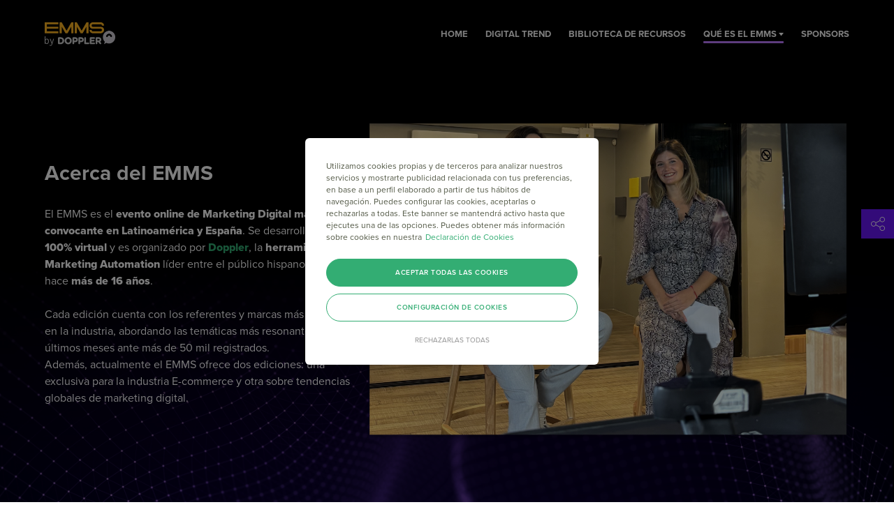

--- FILE ---
content_type: text/html; charset=UTF-8
request_url: https://goemms.com/ediciones-anteriores.php
body_size: 8200
content:

<!DOCTYPE html>
<html lang="es">

<head>
  <meta charset="UTF-8">
<meta http-equiv="X-UA-Compatible" content="IE=edge">
<meta name="viewport" content="width=device-width, initial-scale=1.0, maximum-scale=1.0, user-scalable=no">

<meta name="keywords" content="">
<meta name="language" content="Spanish">
<meta name="revisit-after" content="15 days">
<meta name="author" content="Doppler">

<meta property="og:type" content="website" />

<meta name="twitter:card" content="summary_large_image">
<meta property="og:image:width" content="1200" />
<meta property="og:image:height" content="630" />

<link rel="apple-touch-icon" sizes="180x180" href="common/html/img/apple-touch-icon.png">
<link rel="icon" type="image/png" sizes="32x32" href="/src/img/favicon-32x32.png">
<link rel="icon" type="image/png" sizes="16x16" href="/src/img/favicon-16x16.png">

<!-- Flickity -->
<link rel="stylesheet" href="/src/1.0.65/flickity/flickity.min.css">

<link rel="stylesheet" href="/src/1.0.65/css/styles.css">

<!-- IntelInput -->
<link rel="stylesheet" href="/src/1.0.65/css/components/intelInput.css">

<!-- Font Proxima Nova -->
<link rel="stylesheet" href="https://use.typekit.net/fbq8dbp.css" />

<!-- Font Inter -->
<link href="https://fonts.googleapis.com/css2?family=Inter:wght@300;400;700&display=swap" rel="stylesheet">

<!-- El aviso de consentimiento de cookies de OneTrust comienza para goemms.com. -->
<script src="https://cdn.cookielaw.org/scripttemplates/otSDKStub.js" data-document-language="true" type="text/javascript" charset="UTF-8" data-domain-script="02d37671-cb77-4e6a-804f-9955eb1f7c97"></script>
<script type="text/javascript">
  function OptanonWrapper() {}
</script>
<!-- El aviso de consentimiento de cookies de OneTrust finaliza para goemms.com. -->
<!-- Google Tag Manager -->
<script>
  (function(w, d, s, l, ids) {
    w[l] = w[l] || [];
    w[l].push({ 'gtm.start': new Date().getTime(), event: 'gtm.js' });

    Object.values(ids).forEach((id) => {
    const dl = l !== 'dataLayer' ? '&l=' + l : '';
    const j = d.createElement(s);
    j.async = true;
    j.src = 'https://www.googletagmanager.com/gtm.js?id=' + id + dl;
    const f = d.getElementsByTagName(s)[0];
    f.parentNode.insertBefore(j, f);
    });
  })(window, document, 'script', 'dataLayer', {"dhtrack":"GTM-M768WZR","hotjar":"GTM-TMMV2DF"});
</script>
<!-- End Google Tag Manager -->
    <script>
      window.APP = {
        EVENTS: {
          CURRENT: {"freeId":"digital-trends25","vipId":"digital-trends25-vip","name":"Digital Trends","folder":"digital-trends","pages":{"unregistered":{"url":"digital-trends","page":"digital-trends.php"},"registered":{"url":"digital-trends-registrado","page":"digital-trends-registrado.php"}},"redirects":{"registered":{"":"registrado","digital-trends":"digital-trends-registrado","sponsors":"sponsors-registrado","ediciones-anteriores":"ediciones-anteriores-registrado"},"unregistered":{"registrado":"","digital-trends-registrado":"digital-trends","sponsors-registrado":"sponsors","ediciones-anteriores-registrado":"ediciones-anteriores","checkout":"digital-trends","checkout-success":"digital-trends","speaker-interna":"digital-trends","sponsors-interna":"sponsors-interna"}},"sharedPages":{"home":{"unregistered":{"url":"\/","page":"home.php"},"registered":{"url":"registrado","page":"home-registrado.php"}},"sponsors":{"unregistered":{"url":"sponsors","page":"library-resources.php"},"registered":{"url":"sponsors-registrado","page":"library-resources.php"},"folder":"sponsors"},"ediciones-anteriores":{"unregistered":{"url":"ediciones-anteriores","page":"ediciones-anteriores.php"},"registered":{"url":"ediciones-anteriores-registrado","page":"ediciones-anteriores.php"},"folder":"ediciones-anteriores"},"sponsors-promo":{"url":"sponsors-promo","page":"sponsors-promo.php","folder":"sponsors-promo"},"sponsors-interna":{"url":"sponsors-interna","page":"sponsors-interna.php","folder":"sponsors-interna"},"checkout":{"url":"checkout","page":"checkout.php","folder":"checkout"},"checkout-success":{"url":"checkout-success","page":"checkout-success.php","folder":"checkout"},"checkout-lp":{"url":"checkout-lp","page":"checkout.php","folder":"checkout-lp"},"checkout-lp-success":{"url":"checkout-lp-success","page":"checkout-success.php","folder":"checkout-lp"},"checkout-lp-landing":{"url":"checkout-lp-landing","page":"landing.php","folder":"checkout-lp"},"speaker":{"url":"speaker-interna","page":"speaker-interna.php","folder":"speaker-interna"}}},
          EVENTCODES: {
            ECOMMERCE: "ecommerce25",
            ECOMMERCEVIP: "ecommerce25-vip",
            DIGITALTRENDS: "digital-trends25",
            DIGITALTRENDSVIP: "digital-trends25-vip"
          }
        },
        VERSION: "1.0.65",
        LOCALE: "es",
        URLS: {
          REFRESH: "apisqa.fromdoppler.net",
          PATH_REFRESH: "emms-socket"
        },
        utils: {
            addParams: (baseUrl) => {
              const currentParams = new URLSearchParams(window.location.search);
              const url = new URL(baseUrl, window.location.origin);
              currentParams.forEach((value, key) => {
                url.searchParams.set(key, value);
              });
              return url.toString();
            }
        }
      };
    </script>

    <script type="module">
      (async () => {
        try {
          if (true) {
            const socketScript = document.createElement('script');
            socketScript.src = `/src/${window.APP.VERSION}/js/vendors/socket.io.min.js`;
            document.head.appendChild(socketScript);
            socketScript.onload = () => {
              const socket = io(`wss://${window.APP.URLS.REFRESH}`, {
                path: `/${window.APP.URLS.PATH_REFRESH}/socket.io`
              });
              socket.on("state", () => location.reload());
            };
          }

          const { userRegisteredInEvent, checkEncodeUrl } = await import(`/src/${window.APP.VERSION}/js/user.js`);
          checkEncodeUrl();

          const currentEvent = window.APP.EVENTS.CURRENT;
          const isRegistered = userRegisteredInEvent(currentEvent.freeId);
          currentEvent.isUserRegistered = isRegistered;

          const currentPath = window.location.pathname.replace(/\/$/, '');
          const pathKey = currentPath.replace(/^\//, '');
          const redirectMap = isRegistered
            ? currentEvent.redirects.registered
            : currentEvent.redirects.unregistered;
          const target = redirectMap[pathKey];

          if (target !== undefined) {
            const redirectUrl = target === '' ? '/' : '/' + target;
            window.location.href = window.APP.utils.addParams(redirectUrl);
          }
        } catch (err) {
          console.error('Redirection error:', err);
        }
      })();
    </script>
        <title>Regístrate gratis al EMMS Digital Trends 2025: Conferencias online y gratuitas sobre Marketing Digital</title>

  <meta name="title" content="Regístrate gratis al EMMS Digital Trends 2025: Conferencias online y gratuitas sobre Marketing Digital">
  <meta name="description" content="Inscríbete gratis ahora y aprende en un solo lugar todas las tendencias del Marketing Digital">

  <meta property="og:url" content="https://goemms.com/">
  <meta property="og:title" content="Regístrate gratis al EMMS Digital Trends 2025: Conferencias online y gratuitas sobre Marketing Digital">
  <meta property="og:description" content="Inscríbete gratis ahora y aprende en un solo lugar todas las tendencias del Marketing Digital">
  <meta property="og:image" content="https://goemms.com/share-2025-dt.png">
  <meta name="twitter:image" content="https://goemms.com/share-2025-dt.png">

  <meta property="og:site_name" content="Regístrate gratis al EMMS Digital Trends 2025: Conferencias online y gratuitas sobre Marketing Digital">
  <meta name="twitter:image:alt" content="Regístrate gratis al EMMS Digital Trends 2025: Conferencias online y gratuitas sobre Marketing Digital">

  <link rel="canonical" href="https://goemms.com/" />
  <link hreflang="x-default" href="https://goemms.com/" rel="alternate" />
  <link hreflang="es-ar" href="https://goemms.com/" rel="alternate" />

    <script src='/src/1.0.65/js/vendors/socket.io.min.js?version=1.0.65'></script>
  <script>
    const socket = io("wss://apisqa.fromdoppler.net", {
      path: "/emms-socket/socket.io"
    });
    socket.on("state", (args) => {
      location.reload();
    });
  </script>
    <script type="module">
    import {
      isUserLogged
    } from '/src/1.0.65/js/common/index.js';

    if (isUserLogged()) {
      window.location.href = window.APP.utils.addParams('/ediciones-anteriores-registrado');
    }
  </script>
</head>

<body class="emms__previous-editions">

  <!-- Header -->
  <header class="emms__header">
    <div class="emms__container--lg emms__fade-in">
      <div class="emms__header__logo">
        <a href="/"><img src="/src/img/logos/logo-emms.png" alt="Emms 2025"></a>
      </div>
            <a class="emms__header__nav--mb" id="btn-burger"></a>
      <nav class="emms__header__nav emms__header__nav--hidden" id="nav-mb">
        <ul class="emms__header__nav__menu">
          <li><a href="/">home</a></li>
          <li><a href="/digital-trends">DIGITAL TREND</a></li>
          </li>
          <li><a href="./sponsors">biblioteca de recursos</a></li>
          <li class="emms__header__nav__menu__dropdown"><a href="#" class="active">Qué es el EMMS</a>
            <ul class="emms__header__nav__submenu">
              <li><a href="#sobre-emms">Sobre el EMMS</a></li>
              <li><a href="#ediciones-anteriores">Revive ediciones anteriores</a></li>
            </ul>
          </li>
          <li><a href="/sponsors-promo">sponsors</a></li>
        </ul>
      </nav>
    </div>
  </header>

  <!-- Share -->
  
<div class="emms__share">
    <a id="btn-share" class="emms__share__open-list"><img src="/src/img/icons/icon-share.svg" alt="Share"></a>
    <ul id="list-share" class="emms__share__list">
        <li>
            <a href="javascript: void(0);" onclick="window.open ('https://www.facebook.com/sharer/sharer.php?u=https%3A%2F%2Fgoemms.com%2Fdigital-trends&quote=El%20EMMS%20Digital%20Trends%202025%20ya%20finaliz%C3%B3%2C%20%C2%A1pero%20a%C3%BAn%20puedes%20verlo!%20Reg%C3%ADstrate%20gratis%20y%20accede%20a%20todas%20las%20conferencias%20para%20capacitarte%20con%20referentes%20internacionales%20en%20Marketing%20Digital.', 'Facebook', 'toolbar=0, status=0, width=550, height=350');">
                <img src="/src/img/Facebook-w.svg" alt="Facebook">
            </a>
        </li>
        <li>
            <a href="javascript: void(0);" onclick="window.open ('https://twitter.com/intent/tweet?text=El%20EMMS%20Digital%20Trends%202025%20ya%20finaliz%C3%B3%2C%20%C2%A1pero%20a%C3%BAn%20puedes%20verlo!%20Reg%C3%ADstrate%20gratis%20al%20evento%20y%20accede%20a%20las%20conferencias%20de%20las%20principales%20figuras%20internacionales%20de%20la%20industria.%20Inscr%C3%ADbete%20ahora%20en%20https%3A%2F%2Fgoemms.com%2Fdigital-trends', 'Twitter', 'toolbar=0, status=0, width=550, height=350');">
                <img src="/src/img/Twitter-w.svg" alt="Twitter">
            </a>
        </li>
        <li>
            <a href="javascript: void(0);" onclick="window.open ('https://www.linkedin.com/shareArticle?mini=true&url=https%3A%2F%2Fgoemms.com%2Fdigital-trends&title=El%20EMMS%20Digital%20Trends%202025%20ya%20finaliz%C3%B3!&summary=El%20EMMS%20Digital%20Trends%202025%20ya%20finaliz%C3%B3%2C%20%C2%A1pero%20a%C3%BAn%20puedes%20verlo!%20Reg%C3%ADstrate%20ahora%20y%20accede%20a%20las%20conferencias%20gratuitas%20para%20aprender%20las%20%C3%BAltimas%20tendencias%20en%20Marketing%20Digital.%20Es%20gratis%20y%20online.', 'Linkedin', 'toolbar=0, status=0, width=550, height=550');">
                <img src="/src/img/LinkedIn-w.svg" alt="LinkedIn">
            </a>
        </li>
    </ul>
</div>

  <main>

    <!-- Hero -->
    <section class="emms__previous-editions__hero emms__bg-section-4" id="sobre-emms">
      <div class="emms__container--lg emms__previous-editions__hero__row">
        <div class="emms__previous-editions__hero__column-text">
          <h1 class="emms__fade-top">Acerca del EMMS</h1>
          <p class="emms__fade-in">El EMMS es el <strong>evento online de Marketing Digital más convocante en Latinoamérica y España</strong>. Se desarrolla de forma <strong>100% virtual</strong> y es organizado por <a href="https://www.fromdoppler.com/es/" target="_blank">Doppler</a>, la <strong>herramienta de Marketing Automation</strong> líder entre el público hispanohablante, hace <strong>más de 16 años</strong>. <br><br>Cada edición cuenta con los referentes y marcas más destacados en la industria, abordando las temáticas más resonantes de los últimos meses ante más de 50 mil registrados. <br>Además, actualmente el EMMS ofrece dos ediciones: una exclusiva para la industria E-commerce y otra sobre tendencias globales de marketing digital.
          </p>
        </div>
        <div class="emms__previous-editions__hero__column-img">
          <img src="/src/img/ediciones-anteriores/ediciones-anteriores.png" alt="Equipo de Doppler" class="emms__fade-in">
        </div>
      </div>
    </section>

    <!-- Editions list -->
    <section class="emms__previous-editions__list" id="ediciones-anteriores">
      <div class="emms__container--md">
        <h2>Revive las ediciones anteriores</h2>
        <div class="emms__previous-editions__list__container emms__previous-editions__list__container--xl emms__fade-in">
          <div class="emms__previous-editions__list__item emms__previous-editions__list__item--xl">
            <a data-target="modalRegister2" data-toggle="emms__register-modal">
              <div class="emms__previous-editions__list__item__image">
                <img src="/src/img/editions/edicion2023-ecommerce-xl.png" alt="EMMS 2025 E-commerce" class="desktop">
                <img src="/src/img/editions/emms2023-ecommerce.png" alt="EMMS 2025 E-commerce" class="mobile">
              </div>
              <div class="emms__previous-editions__list__item__description">
                <h4>EMMS E-commerce 2025</h4>
                <p>
                  Te invitamos a revivir el evento más importante de Comercio Electrónico en Latinoamérica y España. Fueron dos días de puro aprendizaje junto a las mentes más brillantes de la industria, quienes revelaron Estrategias simples y efectivas para atraer clientes y escalar las ventas de tu Tienda Online. Si no pudiste asistir
                  o quieres reactivar todo lo aprendido, ¡accede ahora!
                </p>
                <span>REVIVE ESTA EDICIÓN</span>
              </div>
            </a>
          </div>
        </div>

        <ul class="emms__previous-editions__list__container emms__previous-editions__list__container--lg">
          <li class="emms__previous-editions__list__item emms__previous-editions__list__item--lg emms__fade-in">
            <a data-target="modalRegister2" data-toggle="emms__register-modal">
              <div class="emms__previous-editions__list__item__image">
                <img src="/src/img/editions/emms2023-dt.png" alt="EMMS 2024 Digital Trends">
              </div>
              <div class="emms__previous-editions__list__item__description">
                <h3>EMMS Digital Trends 2024</h3>
                <p> Revive tres días épicos en el evento online que reunió a más de 30,000 personas de todo el mundo para descubrir las últimas tendencias del Marketing Digital. Durante esta edición, exploramos qué están haciendo las empresas más influyentes del mundo y disfrutamos de entrevistas exclusivas con líderes
                  de la industria. Si te lo perdiste o querés volver a inspirarte con ideas innovadoras para tu negocio, ¡accede ahora!</p>
                <span>Revive esta edición</span>
              </div>
            </a>
          </li>
          <li class="emms__previous-editions__list__item emms__previous-editions__list__item--lg emms__fade-in">
            <a data-target="modalRegister2" data-toggle="emms__register-modal">
              <div class="emms__previous-editions__list__item__image">
                <img src="/src/img/editions/emms2023-ecommerce.png" alt="EMMS 2024 E-commerce">
              </div>
              <div class="emms__previous-editions__list__item__description">
                <h3>EMMS E-commerce 2024</h3>
                <p>Más de 40 mil personas se capacitaron en la última edición del EMMS E-commerce 2024. Aprovecha esta oportunidad y revive de manera gratuita entrevistas exclusivas con especialistas, Casos de Éxito y Conferencias, como así también
                  los mejores insights en Inteligencia Artificial aplicada a este mercado.</p>
                <span>Revive esta edición</span>
              </div>
            </a>
          </li>
          <li class="emms__previous-editions__list__item emms__previous-editions__list__item--lg emms__fade-in">
            <a data-target="modalRegister2" data-toggle="emms__register-modal">
              <div class="emms__previous-editions__list__item__image">
                <img src="/src/img/editions/emms2023-ecommerce.png" alt="EMMS 2023 E-commerce">
              </div>
              <div class="emms__previous-editions__list__item__description">
                <h3>EMMS E-COMMERCE 2023</h3>
                <p>Más de 13 mil personas se unieron a la primera edición especializada en la industria del Retail e E-commerce del EMMS. Contamos con entrevistas exclusivas con especialistas, casos de éxitos y conferencias, así como también los mejores insights en Inteligencia Artificial aplicada a este mercado. </p>
                <span>Revive esta edición</span>
              </div>
            </a>
          </li>
        </ul>
        <ul class="emms__previous-editions__list__container">
          <li class="emms__previous-editions__list__item emms__fade-in">
            <a data-target="modalRegister2" data-toggle="emms__register-modal">
              <div class="emms__previous-editions__list__item__image">
                <img src="/src/img/editions/emms2022.png" alt="EMMS 2022">
              </div>
              <div class="emms__previous-editions__list__item__description">
                <h3>EMMS Digital Trends 2023</h3>
                <p>Líderes en el ámbito del marketing digital
                  y referentes de las compañías más competitivas del mercado exploraron
                  las últimas tendencias y estrategias
                  en el mundo digital. Se abordó desde
                  la experiencia del usuario hasta innovaciones en inteligencia artificial.</p>
                <span>Revive esta edición</span>
              </div>
            </a>
          </li>
          <li class="emms__previous-editions__list__item emms__fade-in">
            <a data-target="modalRegister2" data-toggle="emms__register-modal">
              <div class="emms__previous-editions__list__item__image">
                <img src="/src/img/editions/emms2022.png" alt="EMMS 2022">
              </div>
              <div class="emms__previous-editions__list__item__description">
                <h3>EMMS 2022</h3>
                <p>A lo largo de 3 días, 21 speakers internacionales de las compañías más vanguardistas del mercado revolucionaron el evento de Marketing Digital más esperado del año. ¡Revívelo y descubre por qué 55.000 personas no quisieron perdérselo!</p>
                <span>Revive esta edición</span>
              </div>
            </a>
          </li>
          <li class="emms__previous-editions__list__item emms__fade-in">
            <a data-target="modalRegister2" data-toggle="emms__register-modal">
              <div class="emms__previous-editions__list__item__image">
                <img src="/src/img/editions/emms2021.png" alt="EMMS 2021">
              </div>
              <div class="emms__previous-editions__list__item__description">
                <h3>EMMS 2021</h3>
                <p>Los líderes de la industria se reunieron para dar respuesta y soluciones a los desafíos actuales.
                  Revive esta edición especial, pensada para todos aquellos que toman decisiones de negocio en su día a día y llevan sus empresas al próximo nivel.
                </p>
                <span>Revive esta edición</span>
              </div>
            </a>
          </li>
          <li class="emms__previous-editions__list__item emms__fade-in">
            <a data-target="modalRegister2" data-toggle="emms__register-modal">
              <div class="emms__previous-editions__list__item__image">
                <img src="/src/img/editions/emms2020.png" alt="EMMS 2020">
              </div>
              <div class="emms__previous-editions__list__item__description">
                <h3>EMMS 2020</h3>
                <p>A lo largo de 5 días, 18 oradores de primer nivel compartieron su conocimiento sobre Marketing Digital enfocado en 5 industrias clave. ¡Las sesiones virtuales de Networking fueron el complemento clave!</p>
                <span>Revive esta edición</span>
              </div>
            </a>
          </li>
          <li class="emms__previous-editions__list__item emms__fade-in">
            <a data-target="modalRegister2" data-toggle="emms__register-modal">
              <div class="emms__previous-editions__list__item__image">
                <img src="/src/img/editions/emms2019.png" alt="EMMS 2019">
              </div>
              <div class="emms__previous-editions__list__item__description">
                <h3>EMMS 2019</h3>
                <p>Las temáticas más votadas por el público y los especialistas que están cambiando el Marketing Digital en el mundo. ¡Revive la jornada que se convirtió en el evento online del año!</p>
                <span>Revive esta edición</span>
              </div>
            </a>
          </li>
          <li class="emms__previous-editions__list__item emms__fade-in">
            <a data-target="modalRegister2" data-toggle="emms__register-modal">
              <div class="emms__previous-editions__list__item__image">
                <img src="/src/img/editions/emms2018.png" alt="EMMS 2018">
              </div>
              <div class="emms__previous-editions__list__item__description">
                <h3>EMMS 2018</h3>
                <p>Las conferencias en inglés con traducción en simultáneo marcaron un antes y un después para los eventos de Marketing del mercado hispano. Hubo speakers de primer nivel y miles de asistentes.</p>
                <span>Revive esta edición</span>
              </div>
            </a>
          </li>
          <li class="emms__previous-editions__list__item emms__fade-in">
            <a data-target="modalRegister2" data-toggle="emms__register-modal">
              <div class="emms__previous-editions__list__item__image">
                <img src="/src/img/editions/emms2017.png" alt="EMMS 2017">
              </div>
              <div class="emms__previous-editions__list__item__description">
                <h3>EMMS 2017</h3>
                <p>¡La décima edición tuvo récord de registros! Fueron 8 conferencias organizadas en nivel inicial y avanzado para que cada uno pudiera capacitarse en base a su experiencia y necesidades.</p>
                <span>Revive esta edición</span>
              </div>
            </a>
          </li>
          <li class="emms__previous-editions__list__item emms__fade-in">
            <a data-target="modalRegister2" data-toggle="emms__register-modal">
              <div class="emms__previous-editions__list__item__image">
                <img src="/src/img/editions/emms2016.png" alt="EMMS 2016">
              </div>
              <div class="emms__previous-editions__list__item__description">
                <h3>EMMS 2016</h3>
                <p>Se sumaron novedosos formatos como charlas motivacionales, entrevistas a expertos, debates en vivo y más. Esta vez fue la audiencia quien eligió de qué manera aprender.</p>
                <span>Revive esta edición</span>
              </div>
            </a>
          </li>
          <li class="emms__previous-editions__list__item emms__fade-in">
            <a data-target="modalRegister2" data-toggle="emms__register-modal">
              <div class="emms__previous-editions__list__item__image">
                <img src="/src/img/editions/emms2015.png" alt="EMMS 2015">
              </div>
              <div class="emms__previous-editions__list__item__description">
                <h3>EMMS 2015</h3>
                <p>Como cada edición, el EMMS se renovó. Las conferencias se convirtieron en un evento de dos días con 10 oradores destacados dentro de 2 temáticas: motivación y acción.</p>
                <span>Revive esta edición</span>
              </div>
            </a>
          </li>
          <li class="emms__previous-editions__list__item emms__fade-in">
            <a data-target="modalRegister2" data-toggle="emms__register-modal">
              <div class="emms__previous-editions__list__item__image">
                <img src="/src/img/editions/emms2014.png" alt="EMMS 2014">
              </div>
              <div class="emms__previous-editions__list__item__description">
                <h3>EMMS 2014</h3>
                <p>El evento se transformó volviéndose 100% online, internacional y gratis. Con una duración de 10 horas ininterrumpidas, 10 increíbles speakers y más de 10.000 asistentes.</p>
                <span>Revive esta edición</span>
              </div>
            </a>
          </li>
          <li class="emms__previous-editions__list__item emms__fade-in">
            <a data-target="modalRegister2" data-toggle="emms__register-modal">
              <div class="emms__previous-editions__list__item__image">
                <img src="/src/img/editions/emms2013.png" alt="EMMS 2013">
              </div>
              <div class="emms__previous-editions__list__item__description">
                <h3>EMMS 2013</h3>
                <p>Por primera vez el evento viajó por 5 países: Ecuador, España, República Dominicana, México y Argentina. Los influencers del sector se lucieron con charlas magníficas.</p>
                <span>Revive esta edición</span>
              </div>
            </a>
          </li>
          <li class="emms__previous-editions__list__item emms__fade-in">
            <a data-target="modalRegister2" data-toggle="emms__register-modal">
              <div class="emms__previous-editions__list__item__image">
                <img src="/src/img/editions/emms2012.png" alt="EMMS 2012">
              </div>
              <div class="emms__previous-editions__list__item__description">
                <h3>EMMS 2012</h3>
                <p>Inspirado en el “fin del mundo”, volvió el EMMS para salvar a aquellos que no pensaban actualizarse con las últimas tendencias del Marketing. Más de 2.000 participantes.</p>
                <span>Revive esta edición</span>
              </div>
            </a>
          </li>
          <li class="emms__previous-editions__list__item emms__fade-in">
            <a data-target="modalRegister2" data-toggle="emms__register-modal">
              <div class="emms__previous-editions__list__item__image">
                <img src="/src/img/editions/emms2011.png" alt="EMMS 2011">
              </div>
              <div class="emms__previous-editions__list__item__description">
                <h3>EMMS 2011</h3>
                <p>El evento más relevante de Marketing Online llegó a México. Se discutieron temas como el Mobile Marketing, tendencias del mercado y se inauguró el panel de casos de éxito.</p>
                <span>Revive esta edición</span>
              </div>
            </a>
          </li>
          <li class="emms__previous-editions__list__item emms__fade-in">
            <a data-target="modalRegister2" data-toggle="emms__register-modal">
              <div class="emms__previous-editions__list__item__image">
                <img src="/src/img/editions/emms2010.png" alt="EMMS 2010">
              </div>
              <div class="emms__previous-editions__list__item__description">
                <h3>EMMS 2010</h3>
                <p>Los asistentes aprendieron sobre el análisis de Métricas, Social Email Marketing, Diseño y Conversión, en el reconocido seminario del Email Marketing Made Simple.</p>
                <span>Revive esta edición</span>
              </div>
            </a>
          </li>
          <li class="emms__previous-editions__list__item emms__fade-in">
            <a data-target="modalRegister2" data-toggle="emms__register-modal">
              <div class="emms__previous-editions__list__item__image">
                <img src="/src/img/editions/emms2009.png" alt="EMMS 2009">
              </div>
              <div class="emms__previous-editions__list__item__description">
                <h3>EMMS 2009</h3>
                <p>Solo 500 personas tuvieron la posibilidad de vivir este evento en Buenos Aires, Argentina. Tendencias en Social Media, Content Marketing, SEO y mucho más.</p>
                <span>Revive esta edición</span>
              </div>
            </a>
          </li>
        </ul>
      </div>
    </section>




    <!-- Register modal -->

    <div id="modalRegister2" class="emms__register-modal">
      <div class="emms__register-modal__window">
        <!-- Form -->
                <div class="hero-registration__form emms__fade-in" id="registro">
  <!-- Form -->
  <div class="emms_switch__container">
    <span class="emms_switch__container__switch">
      <input type="checkbox" name="swith" id="swith" checked>
      <label for="switch"></label>
    </span>
  </div>
  <form class="emms__form emms__fade-in" novalidate autocomplete="off" id="commonForm" eventType='ecommerce25'>
    <h3>Revive las ediciones anteriores 🙂</h3>
    <h4> Regístrate aquí de forma gratuita para volver a ver las charlas de todas tus ediciones preferidas del EMMS, desbloquear la Biblioteca de Recursos y ¡ser parte de la próxima edición! </h4>
    <ul class="emms__form__field-group">
      <li class="emms__form__field-item">
        <div class="holder">
          <label class="required-label" for="email">Email Empresarial *</label>
          <input type="email" name="email" id="email" placeholder="ejemplo@miempresa.com" class="email required" autocomplete="off">
        </div>
      </li>
      <li class="emms__form__field-item">
        <div class="holder">
          <label class="required-label" for="name">Nombre *</label>
          <input type="text" name="name" id="name" placeholder="Tu nombre" class="required error-name nameLength" autocomplete="off">
        </div>
      </li>
      <li class="emms__form__field-item">
        <div class="holder">
          <label class="required-label" for="telefono">WhatsApp *</label>
          <input type="tel" name="phone" id="phone" class="phone phone-number required" autocomplete="off">
        </div>
      </li>
    </ul>
    <ul class="emms__form__field-group">
      <li class="emms__form__field-item emms__form__field-item__checkbox">
        <div class="holder">
          <input name="privacy" type="checkbox" id="acepto-politicas" value="true" class="required check acept-politic"><span class="checkmark"></span><label for="acepto-politicas">
            Acepto la Pol&iacute;tica de Privacidad de Doppler *
          </label>
        </div>
      </li>
      <li class="emms__form__field-item emms__form__field-item__checkbox">
        <div class="holder">
          <input name="promotions" type="checkbox" id="acepto-promociones" value="true"><span class="checkmark"></span><label for="acepto-promociones">
            Acepto recibir promociones de Doppler y sus aliados</label>
        </div>
      </li>
    </ul>
    <div class="emms__form__btn">
      <button class="emms__cta " id="register-button" type="button"><span class="button__text">REGÍSTRATE GRATIS</span></button>
    </div>
    <div class="emms__form__legal close">
      <a class="emms__form__legal__btn" id="legalBtn">Información básica sobre privacidad </a>
      <p>Doppler te informa que los datos de car&aacute;cter personal que nos proporciones al rellenar el presente formulario ser&aacute;n tratados por Doppler LLC como responsable de esta Web.<br>
        <strong>Finalidad: </strong>Gestionar el alta de registro a la capacitación, enviarte material vinculado a la misma e información sobre Doppler así como nuestros futuros eventos o capacitaciones.<br>
        <strong>Legitimaci&oacute;n: </strong>Consentimiento del interesado. <br>
        <strong>Destinatarios: </strong>Tus datos ser&aacute;n guardados por Doppler y los co-organizadores del evento, Unbounce como empresa de creaci&oacute;n de Landing Pages, DigitalOcean como empresa de hosting y Zapier como herramienta de integraci&oacute;n de apps.<br>
        <strong>Informaci&oacute;n adicional: </strong>En la <a href="https://www.fromdoppler.com/es/legal/privacidad/" target="_blank" rel="noopener">Pol&iacute;tica de Privacidad</a> de Doppler encontrar&aacute;s informaci&oacute;n adicional
        sobre la recopilaci&oacute;n y el uso de su informaci&oacute;n personal por parte de Doppler, incluida
        informaci&oacute;n sobre acceso, conservaci&oacute;n, rectificaci&oacute;n, eliminaci&oacute;n, seguridad,
        transferencias
        transfronterizas y otros temas. <br>
      </p>
    </div>
  </form>
  <form class="emms__form  emms__fade-in dp--none alreadyAccountForm" novalidate autocomplete="off" id="alreadyAccountForm">
    <h2>Ingresa tu Email</h2>
    <ul class="emms__form__field-group">
      <li class="emms__form__field-item">
        <div class="holder">
          <label class="required-label" for="email">Email Empresarial*</label>
          <input type="email" name="email" id="email" placeholder="ejemplo@miempresa.com" class="email required" autocomplete="off">
        </div>
      </li>
    </ul>
    <div class="emms__form__btn">
      <button class="emms__cta" id="register-button" type="submit"><span class="button__text">INGRESAR</span></button>
    </div>
  </form>
  <!-- End form -->
</div>

<script src="/src/1.0.65/js/autoCompleteUserForm.js" type="module"></script>

  <script type="module" src="/src/1.0.65/js/commonForm.js"></script>

  <script type="module" src="/src/1.0.65/js/collapsibles.js"></script>

  <script type="module" src="/src/1.0.65/js/intell-input/intell-input.js"></script>
        <!-- End form -->
        <button class="emms__register-modal__window__close" data-dismiss="emms__register-modal"></button>
      </div>
    </div>

  </main>

  <!-- Footer -->
   <footer class="emms__footer">
    <div class="emms__footer__event emms__fade-in">
    <p><strong>EMMS 2026</strong> - Un evento creado por <a href="https://www.fromdoppler.com/es/" target="_blank"><img src="/src/img/logos/logo-doppler--neg.svg" alt="Doppler"></a></p>
    </div>
    <div class="emms__footer__social emms__fade-in">
    <ul>
        <li><a href="https://www.instagram.com/fromdoppler/" target="_blank"><img src="/src/img/icons/icono-instagram.svg" alt="Instagram"></a></li>
        <li><a href="https://www.linkedin.com/company/228261" target="_blank"><img src="/src/img/icons/icono-linkedin.svg" alt="LinkedIn"></a></li>
        <li><a href="https://www.youtube.com/user/FromDoppler" target="_blank"><img src="/src/img/icons/icono-youtube.svg" alt="Youtube"></a>
        <li><a href="https://www.tiktok.com/@fromdoppler" target="_blank"><img src="/src/img/icons/icono-tiktok.svg" alt="TikTok"></a>
        <li><a href="https://twitter.com/fromDoppler" target="_blank"><img src="/src/img/icons/icono-twitter.svg" alt="Twitter"></a></li>
        <li><a href="https://www.facebook.com/DopplerEmailMarketing" target="_blank"><img src="/src/img/icons/icono-facebook.svg" alt="Facebook"></a></li>
        </li>
    </ul>
    </div>
    <div class="emms__footer__actions emms__fade-in">
    <a onclick="OneTrust.ToggleInfoDisplay()" id="ot-sdk-btn" class="ot-sdk-show-settings">Configuración de Cookies.</a>
    <a href="https://www.fromdoppler.com/es/legal/privacidad/" target="_blank">Políticas de privacidad y legales</a>
    </div>
 </footer>
 <span class="emms-hidden" id="version">1.0.65</span>
  <script src="/src/1.0.65/flickity/flickity.pkgd.min.js"></script>
 <script src="/src/1.0.65/js/commonAnimations.js"></script>
 <script src="/src/1.0.65/js/speakerCarrousel.js"></script>
 <script src="https://www.fromdoppler.com/wp-content/themes/doppler_site/utm/utm.js?v=1.0.65"></script>
 <script src="/src/1.0.65/js/global.js"></script>

  <script src="/src/1.0.65/js/previousEditions.js" type="module"></script>



</body>

</html>


--- FILE ---
content_type: text/css
request_url: https://goemms.com/src/1.0.65/css/styles.css
body_size: 78
content:
/* General */
@import "general/constant-index.css";

/* Components */
@import "components/header.css";
@import "components/hero-registration.css";
@import "components/central-video.css";
@import "components/companies-list.css";
@import "components/event-cards.css";
@import "components/event-numbers.css";
@import "components/fixed-share.css";
@import "components/frequent-questions.css";
@import "components/date-counter.css";
@import "components/speakers-list.css";
@import "components/speakers-vip.css";
@import "components/users-comments.css";
@import "components/vip-offer.css";
@import "components/footer.css";
@import "components/form.css";
@import "components/calendar.css";
@import "components/doppler-banner.css";
@import "components/doppler-academy-banner.css";
@import "components/register-modal.css";
@import "components/premium-content-banner.css";
@import "components/hero-conference.css";
@import "components/certificate-modal.css";
@import "components/checklist.css";
@import "components/golive-banner.css";
@import "components/hellobar.css";
@import "components/grid.css";
@import "components/features.css";
@import "components/prices-plans.css";
@import "components/basic-section.css";
@import "components/benefits-icons.css";
@import "components/benefits-carousel.css";
@import "components/schedule/scheduleIndex.css";
@import "components/info-banner/info-banner.css";
@import "components/referral.css";
@import "components/ecommerce/speaker-interna/event-recorded.css";

/* Pages */
@import "pages/ecommerce.css";
@import "pages/digital-trends.css";
@import "pages/home.css";
@import "pages/sponsors.css";
@import "pages/internal-sponsors.css";
@import "pages/previous-editions.css";
@import "pages/certificate-download.css";
@import "pages/checkout.css";
@import "pages/sponsors-promo.css";
@import "pages/resources.css";

/* Styles used in scripts (.js) */
@import "scripts/cards.css";
@import "scripts/certificate.css";
@import "scripts/common.css";
@import "scripts/speakerInternca.css";


--- FILE ---
content_type: text/css
request_url: https://goemms.com/src/1.0.65/css/general/constant-index.css
body_size: -263
content:
/* Variables */
@import "variables.css";

/* General */
@import "base.css";

/* Containers */
@import "containers.css";

/* General CTA */
@import "buttons.css";

/* Animations */
@import "buttons.css";

/* Backgrounds */
@import "backgrounds.css";

/* Animations */
@import "animation.css";

/* Separator.css */
@import "animation.css";

/* Javascript */
@import "js.css";

/* Flickity */
@import "flickity.css";

/* Forms */
@import "forms.css";

/* Collapse list */
@import "collapse-list.css";

/* Proportional div */
@import "proportional.css";


--- FILE ---
content_type: text/css
request_url: https://goemms.com/src/1.0.65/css/components/header.css
body_size: 945
content:
.emms__header {
  position: absolute;
  width: 100%;
  padding: 32px 0;
  z-index: 1;
  background-color: black;
}

.emms__header.emms__header-scroll {
  position: fixed;
  top: 0;
  padding: 15px 0;
  background: #000;
  z-index: 10;
  animation: header 0.5s;
}

@keyframes header {
  0% {
    top: -40px;
  }

  100% {
    top: 0px;
  }
}

.emms22__header-scroll {
  padding: 16px 0;
}

.emms__header.hellobar-space {
  top: 49px;
}

.emms__header.emms__header-scroll.hellobar-space {
  top: 49px;
  animation: header-hellobar 0.5s;
}

@keyframes header-hellobar {
  0% {
    top: 0px;
  }

  100% {
    top: 49px;
  }
}

.emms__header .emms__container--lg {
  display: flex;
  justify-content: space-between;
  align-items: center;
}

.emms__header__logo {
  width: 101px;
}

.emms__header__logo--ecommerce {
  width: 294px;
}

.emms__header__logo img {
  width: 100%;
  display: block;
}

.emms__header__live {
  text-align: center;
  position: initial;
  transform: none;
  max-width: 160px;
}

.emms__header__live p {
  font-size: 14px;
  font-weight: 700;
  color: #ef2aac;
  animation: warning 1s;
  animation-iteration-count: infinite;
  animation-timing-function: linear;
}

@keyframes warning {
  0% {
    color: #ff4fb6;
  }

  50% {
    color: #f9b121;
  }
}

.emms__header__nav .emms__header__nav__menu {
  display: flex;
}

.emms__header__nav .emms__header__nav__menu li {
  margin: 0 0 0 25px;
  position: relative;
}

.emms__header__nav .emms__header__nav__menu li a {
  font-size: 13px;
  font-weight: 700;
  text-transform: uppercase;
  color: #fff;
  position: relative;
}

.emms__header__nav .emms__header__nav__menu li a.active {
  position: relative;
}

.emms__header__nav .emms__header__nav__menu li a.active::after {
  content: "";
  position: absolute;
  bottom: -5px;
  left: 0;
  width: 100%;
  height: 3px;
  background: #bd7aff;
  border-radius: 100px;
}

.emms__header__nav .emms__header__nav__menu li.emms__header__nav__menu__dropdown a {
  padding: 0 10px 0 0;
}

.emms__header__nav .emms__header__nav__menu li.emms__header__nav__menu__dropdown a::before {
  content: "";
  position: absolute;
  top: 6px;
  right: 0;
  width: 7px;
  height: 5.5px;
  background: url("../../../img/icons/icon-white-filled-arrow.svg") no-repeat;
  background-size: contain;
}

.emms__header__nav .emms__header__nav__menu .emms__header__nav__submenu {
  position: absolute;
  top: 100%;
  right: 0;
  width: 160px;
  padding: 15px 0 0 0;
  display: none;
}

.emms__header__nav .emms__header__nav__menu li.emms__header__nav__menu__dropdown:hover .emms__header__nav__submenu {
  display: block;
  animation: dropdown 0.2s;
}

@keyframes dropdown {
  0% {
    transform: translateY(-10px);
    opacity: 0;
  }

  50% {
    opacity: 1;
  }

  100% {
    transform: translateY(0px);
    opacity: 1;
  }
}

.emms__header__nav .emms__header__nav__menu .emms__header__nav__submenu li {
  margin: 0;
  border: solid 1px #bd7aff;
  border-bottom: none;
  background: #000000;
}

.emms__header__nav .emms__header__nav__menu .emms__header__nav__submenu li:last-child {
  border-bottom: solid 1px #bd7aff;
}

.emms__header__nav .emms__header__nav__menu .emms__header__nav__submenu li a {
  font-size: 12px;
  font-weight: 400;
  display: block;
  padding: 10px;
}

.emms__header__nav .emms__header__nav__menu .emms__header__nav__submenu li a::before {
  display: none;
}

.emms__header__nav .emms__header__nav__menu .emms__header__nav__submenu li a:hover {
  color: #bd7aff;
  transition-duration: 0.2s;
}

.emms__header__nav--mb {
  display: none;
}

/* ---------------------------------------------------- Responsive ----------------------------------------------------- */

@media (max-width: 992px) {
  .emms__header {
    position: fixed;
    padding: 15px 0;
    background: #000;
    border-bottom: solid 2px #bd7aff;
  }

  .emms__header.emms__header-scroll {
    /* animation: none; */
  }

  .emms__header__nav--hidden {
    display: none;
  }

  .emms__header__nav--mb {
    display: inline-block;
    width: 27px;
    height: 20px;
    cursor: pointer;
    background: url("../../../img/icons/icon-burguer.svg") no-repeat;
    background-size: contain;
  }

  .emms__header__nav--mb.emms__header__nav--mb--active {
    background: url("../../../img/icons/icon-close-white.png") no-repeat;
    background-size: 20px;
  }

  .emms__header__nav {
    position: fixed;
    top: 0;
    left: 0;
    height: 100%;
    width: 100%;
    background: rgba(0, 0, 0, 0.9);
    padding: 60px 30px 30px 30px;
    margin: 60px 0 0 0;
    box-sizing: border-box;
  }

  .emms__header__nav .emms__header__nav__menu {
    display: block;
  }

  .emms__header__nav .emms__header__nav__menu li {
    display: block;
    text-align: center;
    margin: 0 0 20px 0;
  }

  .emms__header__nav .emms__header__nav__menu .emms__header__nav__submenu {
    position: initial;
    display: block;
    margin: 0 auto;
  }

  .emms__header__nav .emms__header__nav__menu .emms__header__nav__submenu li,
  .emms__header__nav .emms__header__nav__menu .emms__header__nav__submenu li:last-child {
    border: none;
  }

  .emms__header__nav .emms__header__nav__menu li.emms__header__nav__menu__dropdown:hover .emms__header__nav__submenu {
    animation: none;
  }

  .emms__header__nav .emms__header__nav__menu .emms__header__nav__submenu li a {
    padding: 6px;
  }
}

/* ---------------------------------------------- Responsive ---------------------------------------------- */

@media (max-width: 992px) {
  .emms__header__live {
    display: none;
  }
}

@media (max-width: 620px) {
  .emms__header__logo--ecommerce {
    width: 214px;
  }

  .emms__header.hellobar-space {
    top: 89px;
  }

  .emms__header.emms__header-scroll.hellobar-space {
    top: 89px;
    animation: header-hellobar 0.5s;
  }

  @keyframes header-hellobar {
    0% {
      top: 0px;
    }

    100% {
      top: 89px;
    }
  }
}


--- FILE ---
content_type: text/css
request_url: https://goemms.com/src/1.0.65/css/components/hero-registration.css
body_size: 2257
content:
.hero-registration {
  padding: 145px 0 88px 0;
  background: #000;
  position: relative;
  background: url("../../../img/backgrounds/bg-section-8.png") center/cover no-repeat;
}

.hero-registration__columns {
  display: flex;
  justify-content: space-between;
  align-items: center;
  max-width: 1022px;
  margin: 0 auto;
  width: 90%;
}

.hero-registration .hero-registration__text {
  width: 48%;
  color: #fff;
  animation-delay: 0.2s;
}

.hero-registration .hero-registration__text a {
  font-style: normal;
  font-weight: 700;
  font-size: 16px;
  line-height: 25px;
  color: #bd7aff;
  transition: all 0.2s ease-in-out;
}

.hero-registration .hero-registration__text a:hover {
  text-decoration: underline;
}

.hero-registration .emms_mobile-counter .hero-registration__text {
  position: relative;
  padding-bottom: 117px;
}

.hero-registration .hero-registration__text h1,
.hero-registration .hero-registration__text.hero-registration__text--live h2 {
  font-weight: 800;
  font-size: 50px;
  line-height: 52px;
  letter-spacing: -1px;
  color: #ffffff;
  max-width: 445px;
}

.hero-registration.post .hero-registration__text h1,
.hero-registration .hero-registration__text.hero-registration__text--live h2 {
  font-size: 50px;
  line-height: 52px;
  font-weight: 800;
  letter-spacing: -1px;
}

.hero-registration .hero-registration__text h1 em,
.hero-registration .hero-registration__text.hero-registration__text--live h2 em {
  font-size: 14px;
  line-height: 20px;
  font-style: normal;
  font-weight: 600;
  letter-spacing: 0.5px;
  margin: 0 0 20px 0;
  display: block;
}

.hero-registration .hero-registration__text h1 em small,
.hero-registration--registered h1 em small {
  font-style: normal;
  font-weight: 700;
  font-size: 14px;
  line-height: 20px;
  letter-spacing: 0.5px;
  color: #79f66e;
}

@media screen and (max-width: 768px) {
  .hero-registration .hero-registration__text h1 em {
    font-size: 13px;
    line-height: 18px;
  }
}

.hero-registration .hero-registration__text.hero-registration__text--live h1 span {
  margin-bottom: 40px;
}

.hero-registration .hero-registration__text.hero-registration__text--live h1 span:nth-child(1) {
  font-style: normal;
  font-weight: 800;
  font-size: 48px;
  line-height: 32px;
  color: #ffffff;
}

.hero-registration .hero-registration__text.hero-registration__text--live h1 span:nth-child(2) {
  font-style: normal;
  font-weight: 800;
  font-size: 72px;
  line-height: 32px;
  color: #ffffff;
}

.hero-registration .hero-registration__text.hero-registration__text--live h1 span:nth-child(3) {
  font-style: normal;
  font-weight: 800;
  font-size: 48px;
  line-height: 32px;
  color: #ffffff;
}

.hero-registration .hero-registration__text.hero-registration__text--live h1 span:nth-child(4) {
  font-style: normal;
  font-weight: 300;
  font-size: 129px;
  line-height: 101px;
  color: #ffffff;
}

.hero-registration .hero-registration__text.hero-registration__text--live h2 em span {
  color: #79f66e;
  display: inline-block;
}

.hero-registration .hero-registration__text h1 span {
  display: block;
}

.hero-registration .hero-registration__text h1 span.green {
  display: inline-block;
  font-style: normal;
  font-weight: 700;
  font-size: 14px;
  line-height: 20px;
  letter-spacing: 0.5px;
}

.hero-registration .hero-registration__text h1 span.top {
  font-weight: 800;
  font-size: 56px;
  line-height: 37px;
  letter-spacing: 9px;
  color: #ffffff;
}

.hero-registration .hero-registration__text h1 span.top.top--transition {
  letter-spacing: 1px;
  line-height: 46px;
}

.hero-registration .hero-registration__text h1 span.bottom {
  letter-spacing: 4px;
  font-style: normal;
  font-weight: 800;
  font-size: 53px;
  line-height: 58px;
  background: var(--gradient-secondary);
  -webkit-background-clip: text;
  -webkit-text-fill-color: transparent;
  background-clip: text;
  color: transparent;
}

.hero-registration .hero-registration__text h1 span.main {
  letter-spacing: 4px;
  font-style: normal;
  font-weight: 800;
  font-size: 123px;
  line-height: 37px;
  line-height: 110px;
  background: var(--gradient-secondary);
  -webkit-background-clip: text;
  -webkit-text-fill-color: transparent;
  background-clip: text;
  color: transparent;
}

.hero-registration .hero-registration__text p {
  font-size: 16px;
  line-height: 24px;
  font-weight: 700;
  margin: 24px 0 0 0;
  max-width: 404px;
}

.hero-registration .hero-registration__text p .text--highlighted {
  font-style: normal;
  font-weight: 700;
  font-size: 16px;
  line-height: 24px;
  color: #18ff8c;
}

.hero-registration .hero-registration__text .hero-registration__text__checklist {
  max-width: 380px;
  margin: 30px 0 0 0;
}

.hero-registration .hero-registration__text .hero-registration__text__checklist li {
  font-size: 16px;
  line-height: 24px;
  margin: 0 0 10px 0;
  padding: 0 0 0 28px;
  position: relative;
  text-transform: uppercase;
}

.hero-registration .hero-registration__text .hero-registration__text__checklist li:last-child {
  margin: 0;
}

.hero-registration .hero-registration__text .hero-registration__text__checklist li::before {
  content: "";
  position: absolute;
  left: 0;
  top: 1px;
  width: 20px;
  height: 20px;
  background: url("../../../img/icons/icon-check--soft-green.svg") no-repeat;
  background-size: contain;
}

.hero-registration .hero-registration__text .hero-registration__text__strong {
  margin: 32px 0 0 0;
}

.hero-registration .hero-registration__text .hero-registration__text__strong__icon {
  width: 48px;
  height: 48px;
  background: url("../../../img/icons/icon-arrow--white.svg") no-repeat;
  background-size: 25px;
  background-position: center;
  border-radius: 100%;
  border: solid 1px #fff;
  margin: 0 auto;
  transform: rotate(90deg);
}

.hero-registration .hero-registration__text .hero-registration__text__strong p {
  font-size: 22px;
  line-height: 34px;
  font-weight: 700;
  margin: 35px 0 0 0;
}

.hero-registration .emms__form__btn .emms__cta {
  width: 100%;
}

/* Center checklist in desktop */

@media (min-width: 992px) {
  .hero-registration .hero-registration__text .hero-registration__text__checklist.checklist--center {
    display: flex;
    justify-content: space-between;
  }

  .hero-registration .hero-registration__text .hero-registration__text__checklist.checklist--center li {
    padding: 48px 0 0 0px;
  }

  .hero-registration .hero-registration__text .hero-registration__text__checklist.checklist--center li::before {
    left: 50%;
    transform: translateX(-50%);
    width: 30px;
    height: 30px;
  }
}

.hero-registration .hero-registration__form {
  max-width: 530px;
  width: 50%;
  animation-delay: 0.4s;
}

.hero-registration__bottom {
  position: absolute;
  bottom: 30px;
  left: 0;
  overflow: hidden;
  width: 100%;
  padding: 10px 0;
  animation-delay: 0.4s;
}

.hero-registration__bottom p {
  font-size: 22px;
  line-height: 20px;
  font-weight: 700;
  color: #ef2aac;
  white-space: nowrap;
  margin: 0 5px 0 0;
  animation: text-bottom 20s;
  animation-iteration-count: infinite;
  animation-timing-function: linear;
}

@keyframes text-bottom {
  0% {
    transform: translateX(0%);
  }

  100% {
    transform: translateX(-100%);
  }
}

.hero-registration__bottom.images p {
  display: flex;
  gap: 20px;
  align-items: center;
  margin: 0;
}

.hero-registration__bottom.images p img {
  height: 30px;
}

.hero-registration__bottom.images p img.sm {
  height: 20px;
}

/* Registered */

.hero-registration--registered {
  text-align: center;
  background: url("../../../img/backgrounds/bg-section-8.png") #0b0627 no-repeat;
  background-position: center;
  background-size: cover;
  padding: 190px 0 200px 0;
  position: relative;
}

.hero-registration--registered .text-with-icon-container {
  max-width: 900px;
  margin: 20px auto;
}

.hero-registration--registered .emms__container--md {
  max-width: 540px;
}

.hero-registration--registered h1 {
  font-style: normal;
  font-weight: 700;
  font-size: 50px;
  line-height: 52px;
  text-align: center;
  letter-spacing: -1px;
  color: #ffffff;
  max-width: 930px;
  margin: 0 auto;
}

.hero-registration--registered h1 em {
  font-style: normal;
  text-transform: uppercase;
  display: block;
  margin: 0 0 30px 0;
  font-weight: 700;
  font-size: 21px;
  line-height: 23px;
  text-align: center;
}

.hero-registration--registered.hero-registration--withoutform h1 em {
  font-weight: 700;
  font-size: 16px;
  line-height: 20px;
  letter-spacing: 0.5px;
  color: #ffffff;
}

.hero-registration--registered h1 span {
  background: var(--gradient-secondary);
  -webkit-background-clip: text;
  -webkit-text-fill-color: transparent;
  display: inline-block;
}

.hero-registration--registered p {
  margin: 30px 0;
  animation-delay: 0.5s;
  font-style: normal;
  font-size: 16px;
  line-height: 24px;
  text-align: center;
  color: #ffffff;
  max-width: 640px;
  margin: 30px auto;
}

.hero-registration--registered p a {
  font-weight: 700;
  color: #33ad73;
}

.hero-registration--registered p a:hover {
  text-decoration: underline;
}

.hero-registration--registered .hero-registration__add-event {
  position: relative;
  width: 425px;
  padding: 0 0 0 50px;
  margin: 30px auto 0 auto;
  font-weight: 700;
  display: block;
  cursor: pointer;
  transition-duration: 0.2s;
  animation-delay: 0.7s;
}

.hero-registration--registered .hero-registration__add-event span {
  font-size: 16px;
  line-height: 20px;
  color: #fff;
  background: linear-gradient(-140deg, #7d04f6 50%, #f604cf 120%);
  display: block;
  padding: 20px 0;
  border-radius: 100px;
}

.hero-registration--registered .hero-registration__add-event span a {
  color: #ffffff;
}

.hero-registration--registered .hero-registration__add-event::before {
  content: "";
  position: absolute;
  top: -3px;
  left: 0;
  width: 44px;
  height: 55px;
  background: url("../../../img/icons/icon-calendar.svg") no-repeat;
  background-size: contain;
}

.hero-registration--registered .emms__cta {
  animation-delay: 0.6s;
}

.hero-registration--registered #emmsCounter {
  animation-delay: 0.8s;
}

.hero-registration__icon {
  width: 84px;
  height: 84px;
  vertical-align: middle;
  margin-right: -13px;
}

.hero-registration__buttons p {
  font-style: normal;
  font-weight: 700;
  font-size: 21px;
  line-height: 23px;
  text-align: center;
  text-transform: uppercase;
  color: #ffffff;
  margin-bottom: 20px;
}

.hero-registration__buttons a {
  display: inline-block;
  margin: 10px 8px;
}

@media (max-width: 768px) {
  .hero-registration__icon {
    width: 40px;
    height: 40px;
    margin-right: 4px;
  }

  .hero-registration__buttons p {
    font-size: 16px;
    line-height: 20px;
  }

  .hero-registration__buttons {
    text-align: center;
  }

  .hero-registration__buttons a {
    margin: 10px auto;
    display: block;
    max-width: 260px;
  }
}

/* ---------------------------------------------- Responsive ---------------------------------------------- */

@media (max-width: 992px) {
  .hero-registration {
    padding: 82px 0 88px 0;
  }

  .hero-registration.hero-registration--video.hellobar-space {
    padding: 200px 0 88px 0;
  }

  .hero-registration.hero-registration--with-counter {
    padding: 100px 0 88px 0;
  }

  .hero-registration__columns {
    display: block;
    max-width: 620px;
  }

  .hero-registration .hero-registration__text {
    width: 100%;
    text-align: center;
    padding: 0;
    margin: 0 0 50px 0;
  }

  .hero-registration .hero-registration__text p {
    margin: 16px auto 0 auto;
  }

  .hero-registration .hero-registration__text .hero-registration__text__checklist {
    margin: 30px auto 0 auto;
  }

  .hero-registration .hero-registration__text .hero-registration__text__checklist li {
    margin: 0;
    padding: 10px 0;
    border-bottom: solid 1px #bd7aff;
  }

  .hero-registration .hero-registration__text .hero-registration__text__checklist li:last-child {
    border-bottom: none;
  }

  .hero-registration .hero-registration__text .hero-registration__text__checklist li::before {
    display: none;
  }

  .hero-registration .hero-registration__form {
    max-width: initial;
    width: 100%;
  }
}

@media (max-width: 620px) {
  .hero-registration--registered h1 em {
    font-size: 14px;
    margin: 0 auto;
  }

  .hero-registration .hero-registration__text h1 {
    font-size: 34px;
    line-height: 0.9;
  }

  .hero-registration--registered {
    padding: 140px 0 110px 0;
  }

  .hero-registration--registered h1 {
    font-size: 30px;
    line-height: 32px;
  }

  .hero-registration--registered p {
    margin: 18px 0 0 0;
  }

  .hero-registration .hero-registration__text h1 em {
    max-width: 199px;
    margin: 0 auto;
  }

  .hero-registration .hero-registration__text h1 span.top {
    font-size: 38px;
    line-height: 37px;
  }

  .hero-registration .hero-registration__text h1 span.main {
    font-size: 94px;
    line-height: 78px;
  }

  .hero-registration .hero-registration__text h1 span.bottom {
    font-size: 79px;
    line-height: 65px;
  }

  .hero-registration--registered .hero-registration__add-event {
    width: 230px;
    padding: 0;
  }

  .hero-registration--registered .hero-registration__add-event::before {
    display: none;
  }

  .hero-registration--registered .hero-registration__add-event span {
    font-size: 12px;
  }
}

/* ------------------------------------------------------------------------------------------- */
/* ---------------------------------------- WITHOUT FORM ------------------------------------- */
/* ------------------------------------------------------------------------------------------- */

.hero-registration.hero-registration--noform {
  padding: 220px 0 158px 0;
}

.hero-registration.hero-registration--noform .hero-registration__text {
  text-align: center;
  margin: 0 auto;
  max-width: 690px;
  width: 100%;
}

.hero-registration.hero-registration--noform .hero-registration__text p a {
  font-weight: 700;
  color: #33ad73;
}

.hero-registration.hero-registration--noform .hero-registration__text p a:hover {
  text-decoration: underline;
}

.hero-registration.hero-registration--noform .hero-registration__text .emms__cta {
  margin: 45px 0 0 0;
}

/* ------------------------------------------------------------------------------------------- */
/* ---------------------------------------- BACK VIDEO ------------------------------------- */
/* ------------------------------------------------------------------------------------------- */

.hero-registration.hero-registration--video {
  background: none;
  padding: 150px 0;
}

.hero-registration.hero-registration--video .hero-registration__back {
  position: absolute;
  top: 0;
  height: 100%;
  width: 100%;
  background: #000;
  z-index: -1;
  display: flex;
  justify-content: center;
  align-items: center;
  overflow: hidden;
}

.hero-registration.hero-registration--video .hero-registration__back video {
  width: 100%;
}

.hero-registration.hero-registration--video .hero-registration__back::after {
  content: "";
  position: absolute;
  left: 0;
  top: 0;
  width: 100%;
  height: 100%;
  background: linear-gradient(270deg, rgba(0, 0, 0, 0) 2.95%, rgba(0, 0, 0, 0.7) 41.28%, rgba(0, 0, 0, 0.7) 65.59%, rgba(0, 0, 0, 0) 99.93%);
}

@media (max-width: 992px) {
  .hero-registration.hero-registration--video {
    padding: 100px 0 88px 0;
  }

  .hero-registration.hero-registration--video .hero-registration__back video {
    width: 500%;
    height: 100%;
  }
}

/* ------------------------------------------------------------------------------------------- */
/* ---------------------------------------- POST ------------------------------------- */
/* ------------------------------------------------------------------------------------------- */

.hero-registration--registered.hero-registration--registered--post {
  background: #1c0329;
}

.hero-registration--registered.hero-registration--registered--post .emms__calendar__list {
  margin: 80px auto 0 auto;
}


--- FILE ---
content_type: text/css
request_url: https://goemms.com/src/1.0.65/css/components/central-video.css
body_size: 1032
content:
.centralvideo {
  padding: 70px 0;
  position: relative;
  background: var(--color-bg);
}

.centralvideo.centralvideo--background {
  background: linear-gradient(180deg, #13092d 0%, #25096c 109.27%);
}

.centralvideo.centralvideo--background .centralvideo__title h2,
.centralvideo.centralvideo--background .centralvideo__title p {
  color: #ffffff;
}

.centralvideo.centralvideo--background .centralvideo__video iframe,
.centralvideo.centralvideo--background .centralvideo__video video {
  box-shadow: -20px 15px 0 #550871;
}

.centralvideo--tickets .centralvideo {
  background: none;
}

.centralvideo .centralvideo-title {
  font-style: normal;
  font-size: var(--font-h2-size);
  line-height: var(--font-h2-line);
  text-align: center;
  color: var(--color-muted);
}

.centralvideo.centralvideo--live {
  margin-bottom: 60px;
}

.emms__container--lg--column .centralvideo__video {
  padding-bottom: 30px;
  position: relative;
}

.centralvideo .emms__container--lg {
  display: flex;
  align-items: center;
  gap: 60px;
}

.centralvideo .emms__container--lg.emms__container--lg--column {
  display: flex;
  align-items: center;
  gap: 35px;
  flex-direction: column;
}

.centralvideo__head {
  margin: 0 0 70px 0;
  text-align: center;
}

.centralvideo__head h2 {
  font-weight: 700;
  font-size: var(--color-muted);
  line-height: var(--color-muted);
  text-align: center;
  color: var(--color-muted);
  margin-bottom: 15px;
}

.centralvideo__head span {
  font-style: normal;
  font-weight: 400;
  font-size: var(--font-p-size);
  line-height: var(--font-p-line);
  text-align: center;
  color: var(--color-muted);
}

.centralvideo--tickets .centralvideo__head span {
  font-style: normal;
  font-weight: 400;
  font-size: 16px;
  line-height: 24px;
  text-align: center;
  color: #333333;
}

.centralvideo__title {
  width: 50%;
  animation-delay: 0.1s;
}

.emms__container--lg--column .centralvideo__title {
  text-align: center;
  width: 74%;
}

.centralvideo__title h2 {
  font-style: normal;
  font-weight: 700;
  font-size: 22px;
  line-height: 24px;
  text-align: center;
  color: #333333;
  margin-bottom: 20px;
}

.centralvideo__title p {
  font-style: normal;
  font-weight: 400;
  font-size: 16px;
  line-height: 24px;
  text-align: center;
  color: #333333;
  max-width: 650px;
  margin: 0 auto;
}

.centralvideo__list {
  width: 33%;
}

.centralvideo__list li {
  font-size: 16px;
  line-height: 24px;
  font-weight: 400;
  padding: 0 0 0 40px;
  margin: 0 0 10px 0;
  position: relative;
}

ul.centralvideo__list li::before {
  content: "";
  position: absolute;
  left: 0;
  top: 2px;
  width: 24px;
  height: 24px;
  background: url("../../../img/icons/icon-check--violet.svg") no-repeat;
  background-size: contain;
}

.centralvideo__list .centralvideo__cta {
  margin-top: 20px;
}

ul.centralvideo__list.centralvideo__list--live li::before {
  background: url("../../../img/icons/icon-check--black--rounded.svg") no-repeat;
}

.centralvideo__list.centralvideo__list--live li em {
  color: #242424;
  font-weight: bold;
}

.centralvideo__list li em {
  font-style: normal;
  color: #7d04f6;
}

.centralvideo__tag-play {
  font-size: 13px;
  line-height: 32px;
  font-weight: 700;
  text-transform: uppercase;
  color: #fff;
  background: #7d04f6;
  position: relative;
  padding: 0 10px 0 37px;
  display: inline-block;
  margin: 0 0 30px 0;
}

.centralvideo__tag-play.centralvideo__tag-play--live {
  background: #242424;
}

.centralvideo__tag-play.tag-play--playable {
  cursor: pointer;
}

.centralvideo__tag-play.centralvideo__tag-play--live::after {
  border-left: 15px solid #242424;
}

.centralvideo__tag-play::after {
  content: "";
  width: 0;
  height: 0;
  border-left: 15px solid #7d04f6;
  border-top: 16px solid transparent;
  border-bottom: 16px solid transparent;
  position: absolute;
  left: 100%;
  top: 0;
}

.centralvideo__tag-play::before {
  content: "";
  position: absolute;
  left: 10px;
  top: 7px;
  width: 15px;
  height: 15px;
  background: url("../../../img/icons/icon-play-video.svg") no-repeat;
  background-size: contain;
}

.centralvideo__video {
  width: 55%;
  position: relative;
  animation-delay: 0.2s;
}

.centralvideo__video.lg {
  width: 67%;
}

.centralvideo__video iframe,
.centralvideo__video video {
  width: 100%;
  background: #000;
  box-shadow: -20px 15px 0 #310e44;
  min-height: 477px;
}

@media screen and (max-width: 768px) {
  .centralvideo__video iframe,
  .centralvideo__video video {
    box-shadow: -11px 9px 0 #310e44;
    min-height: unset;
  }
}

.centralvideo__video span {
  position: absolute;
  left: -22px;
  bottom: -18px;
  width: 100%;
  height: 100%;
  background: #310e44;
  z-index: -1;
}

.centralvideo__bottom {
  margin: 90px 0 -85px 0;
  border-top: solid 1px #ef2aac;
  border-bottom: solid 1px #ef2aac;
  height: 80px;
  position: relative;
}

.centralvideo__bottom__container {
  position: absolute;
  bottom: 30px;
  left: 0;
  overflow: hidden;
  width: 100%;
  display: flex;
  animation-delay: 0.4s;
}

.centralvideo__bottom__container p {
  font-size: 22px;
  line-height: 20px;
  font-weight: 700;
  color: #ef2aac;
  white-space: nowrap;
  margin: 0 5px 0 0;
  animation: text-bottom 20s;
  animation-iteration-count: infinite;
  animation-timing-function: linear;
}

@keyframes text-bottom {
  0% {
    transform: translateX(0%);
  }

  100% {
    transform: translateX(-100%);
  }
}

/* Dark version */

.centralvideo--dark .centralvideo__title h2,
.centralvideo--dark .centralvideo__title p {
  color: #ffffff;
}

/* ---------------------------------------------- Responsive ---------------------------------------------- */

@media (max-width: 992px) {
  .centralvideo .emms__container--lg {
    gap: 50px;
    flex-wrap: wrap;
  }

  .centralvideo .emms__container--lg.reverse-mb {
    flex-direction: column-reverse;
  }

  .emms__container--lg--column .centralvideo__title {
    text-align: center;
    width: 100%;
    max-width: 600px;
    margin: 0 auto;
  }

  .centralvideo__title h2 {
    margin: 0 auto 18px auto;
  }

  .centralvideo__list {
    width: 100%;
  }

  .centralvideo__video,
  .centralvideo__video.lg {
    width: 100%;
  }
}

@media (max-width: 620px) {
  .centralvideo__head {
    margin: 0 auto 40px auto;
    max-width: 90%;
  }

  .centralvideo__head h2 {
    font-size: 28px;
    line-height: 30px;
  }

  .centralvideo__title h2 {
    font-size: 28px;
    line-height: 30px;
  }

  .centralvideo__video span {
    left: -12px;
    bottom: -8px;
  }
}


--- FILE ---
content_type: text/css
request_url: https://goemms.com/src/1.0.65/css/components/companies-list.css
body_size: 310
content:
.companies {
  padding: 56px 0 70px 0;
  text-align: center;
}

.companies .companies__body {
  font-weight: 700;
  font-size: 16px;
  line-height: 24px;
  text-align: center;
  color: #333333;
  margin: 35px;
}

.companies .companies__body .companies__body-link {
  font-style: normal;
  font-weight: 700;
  font-size: 16px;
  line-height: 24px;
  text-align: center;
  color: #33ad73;
}
.companies .companies__body .companies__body-link:hover {
  opacity: 0.5;
}

.companies .emms__container--lg {
  max-width: 1260px;
}

.companies h2 {
  font-size: 22px;
  line-height: 24px;
  font-weight: 700;
  color: #333333;
  margin: 0 0 52px 0;
  animation-delay: 0.1s;
}

.companies h3 {
  font-size: 20px;
  line-height: 26px;
  font-weight: 700;
  color: #333333;
  animation-delay: 0.2s;
}

.companies .companies-list {
  display: flex;
  flex-wrap: wrap;
  justify-content: center;
  animation-delay: 0.3s;
}

.companies .companies-list .companies-list__item {
  height: 50px;
  margin: 0 13px 32px 13px;
}

.companies .companies-list.companies-list--lg .companies-list__item {
  height: 60px;
}

.companies .companies-list .companies-list__item img {
  height: 100%;
  display: block;
}

.companies small {
  font-size: 16px;
  line-height: 22px;
  font-weight: 400;
  color: #333333;
  margin: 40px 0 0 0;
  display: block;
  animation-delay: 0.3s;
  margin-bottom: 10px;
}

.companies small a {
  font-weight: 700;
  color: #33ad73;
}

.companies small a:hover {
  text-decoration: underline;
}

.companies .emms__cta.emms__cta--nd.sm {
  margin: 50px 0 0 0;
}

/* ------ With CATEGORIES ------ */

.companies.companies--categories {
  padding: 70px 0;
}

.companies.companies--categories h2,
.companies.companies--categories h3 {
  margin: 0 0 31px 0;
}

.companies.companies--categories .companies__divisor {
  height: 65px;
}

.companies.companies--categories small {
  margin: 50px auto 0;
}

.companies.companies--categories .emms__cta {
  border-radius: 100px;
  font-size: 16px;
  line-height: 20px;
  font-weight: bold;
  display: block;
  margin: 0 auto;
  max-width: 180px;
  margin-top: 40px;
  border-width: 3px;
}

/* ---------------------------------------------- Responsive ---------------------------------------------- */

@media (max-width: 992px) {
  .companies .companies-list .companies-list__item,
  .companies .companies-list.companies-list--lg .companies-list__item {
    height: 40px;
  }
}

.companies-list__item--animated {
  opacity: 0;
  transform: translateY(10px) scale(0.95);
  transition:
    opacity 0.4s cubic-bezier(0.33, 1, 0.68, 1),
    transform 0.4s cubic-bezier(0.33, 1, 0.68, 1);
  transition-delay: 0ms;
}

.companies-list__item--animated.visible {
  opacity: 1;
  transform: translateY(0) scale(1);
}


--- FILE ---
content_type: text/css
request_url: https://goemms.com/src/1.0.65/css/components/event-cards.css
body_size: 1511
content:
.emms__eventCards__list {
  display: flex;
  justify-content: center;
  animation-delay: 0.2s;
}

.emms__eventCards__list--mb {
  display: none;
}

.emms__eventCards__list__item {
  width: 33%;
  position: relative;
  background: #fff;
  border-radius: 20px;
  margin: 0 20px;
}

.emms__eventCards__list__item::before {
  content: "";
  position: absolute;
  left: -5px;
  top: -5px;
  right: -5px;
  bottom: -5px;
  width: calc(100% + 10px);
  height: calc(100% + 10px);
  background: var(--gradient-main);
  border-radius: 22px;
  z-index: -1;
}

.emms__eventCards__list__item__picture {
  position: relative;
  top: -1px;
}

.emms__eventCards__list__item__picture::after {
  content: "";
  position: absolute;
  bottom: 0;
  left: 0;
  width: 100%;
  height: 50%;
  background: linear-gradient(0deg, rgba(0, 0, 0, 0.6), rgba(0, 0, 0, 0));
}

.emms__eventCards__list__item__picture img {
  width: 100%;
  display: block;
}

.emms__eventCards__list__item__picture p {
  font-size: 14px;
  font-weight: 600;
  padding: 4px 10px 4px 26px;
  border-radius: 3px;
  background: rgba(255, 255, 255, 0.82);
  position: absolute;
  bottom: 14px;
  right: 14px;
  z-index: 1;
}

.emms__eventCards__list__item__picture p.top {
  top: 14px;
  bottom: auto;
}

.emms__eventCards__list__item__picture p::before {
  content: "";
  position: absolute;
  left: 5px;
  top: 6px;
  width: 15px;
  height: 11px;
  background: url("../../../img/icons/icon-check--black.svg") no-repeat;
  background-size: contain;
}

.emms__eventCards__list__item__text {
  padding: 29px 30px 120px 29px;
}

.emms__eventCards__list__item__text .success-register {
  font-style: normal;
  font-weight: 800;
  font-size: 13px;
  line-height: 20px;
  color: #7d04f6;
  display: block;
}

.emms__eventCards__list__item__text p {
  font-size: 13px;
  line-height: 20px;
  color: #525845;
}

/* .emms__eventCards__list__item__text p a {
    color: #008046;
    text-decoration: underline;
} */

.emms__eventCards__list__item__text h3 {
  font-size: 30px;
  line-height: 30px;
  font-weight: 700;
  color: #333333;
  margin: 0 0 13px 0;
  position: relative;
}

/* .emms__eventCards__list__item__text h3 span{
    font-size: 16px;
    font-weight: 700;
    color: #ED1E79;
    position: absolute;
    right: -8px;
    padding: 0 0 0 31px;
} */

.ribbon {
  width: 48%;
  position: absolute;
  float: left;
  margin-bottom: 30px;
  text-transform: uppercase;
  color: white;
  bottom: 52px;
  z-index: 9;
}

.ribbon.ribbon--registered {
  top: 186px;
}

.ribbon.ribbon--registered .ribbon__end:after {
  right: -13.5px;
}

.ribbon:nth-child(even) {
  margin-right: 4%;
}

@media (max-width: 500px) {
  .ribbon {
    width: 100%;
  }

  .ribbon.ribbon--registered {
    top: 128px;
  }

  .ribbon .ribbon__end {
    top: 23px;
  }

  .ribbon .ribbon__end:after {
    height: 0;
    width: 0;
    right: -12.5px;
  }

  .ribbon.ribbon--registered .ribbon__end:after {
    right: -12.5px;
  }

  .ribbon:nth-child(even) {
    margin-right: 0%;
  }
}

.ribbon__end img {
  width: 21px;
  height: 21px;
  vertical-align: middle;
  display: inline-block;
}

.ribbon__end.ribbon__end--post {
  width: 200px;
}

.ribbon__end {
  width: 140px;
  height: 32px;
  line-height: 35px;
  padding-left: 15px;
  position: absolute;
  left: -16px;
  bottom: 24px;
  background: #79f66e;
  color: #000000;
  font-weight: 900;
  z-index: 9;
  font-size: 13px;
}

.ribbon__end.ribbon--coming-soon {
  background: rgba(255, 255, 255, 0.8);
}

.ribbon__end.ribbon--coming-soon:after {
  border-left: 12px solid rgba(255, 255, 255, 0.8);
}

.ribbon__end.ribbon--short {
  width: 92px;
  padding-left: 30px;
}

.ribbon__end:before,
.ribbon__end:after {
  content: "";
  position: absolute;
}

.ribbon__end:before {
  height: 0;
  width: 0;
  top: -9.5px;
  left: 0.1px;
  border-bottom: 9px solid black;
  border-left: 9px solid transparent;
}

.ribbon__end:after {
  height: 0;
  width: 0;
  right: -12.5px;
  border-top: 12px solid transparent;
  border-bottom: 21px solid transparent;
  border-left: 12px solid #79f66e;
}

.ribbon__live img {
  width: 21px;
  height: 21px;
  vertical-align: middle;
  display: inline-block;
}

.ribbon__live.ribbon__live--post {
  width: 200px;
}

.ribbon__live {
  width: 105px;
  height: 40px;
  line-height: 40px;
  padding-left: 15px;
  position: absolute;
  right: -16px;
  top: 56px;
  background: #79f66e;
  color: #000000;
  font-weight: 900;
  z-index: 9;
}

.ribbon__live .ribbon__live-text {
  vertical-align: middle;
  display: inline-block;
  animation: pulse 1.5s infinite ease-in-out;
}

@keyframes pulse {
  0%,
  100% {
    transform: scale(1);
  }

  50% {
    transform: scale(1.1);
  }
}

.ribbon__live:before,
.ribbon__live:after {
  content: "";
  position: absolute;
}

.ribbon__live:before {
  height: 0;
  width: 0;
  top: -9.5px;
  right: 0.1px;
  border-bottom: 9px solid black;
  border-right: 9px solid transparent;
}

.ribbon__live:after {
  height: 0;
  width: 0;
  left: -13.5px;
  border-top: 18px solid transparent;
  border-bottom: 22px solid transparent;
  border-right: 14px solid #79f66e;
}

/* .emms__eventCards__list__item__text h3 span {

    background: #79F66E;

}

.emms__eventCards__list__item__text h3 span::before {
    content: "";
    position: absolute;
    left: 0;
    top: 3px;
    width: 24px;
    height: 13px;
    background: url("../../../img/icons/icon-live.svg") no-repeat;
    background-size: contain;
} */

.emms__eventCards__list__item__text h3 + p {
  min-height: 90px;
  margin-bottom: 20px;
}

.emms__eventCards__list__item__text span {
  font-weight: 700;
  font-size: 13px;
  line-height: 20px;
  color: #333333;
}

.emms__eventCards__list__item__text--feature {
  margin: 20px 0 0 0;
}

.emms__eventCards__list__item__text--feature img {
  vertical-align: middle;
  margin: 0 5px 0 0;
}

.emms__eventCards__list__item__text--bottom {
  position: absolute;
  bottom: 34px;
  display: flex;
  justify-content: center;
  align-items: center;
  width: calc(100% - 52px);
}

.emms__eventCards__list__item__text--bottom p strong {
  font-weight: 600;
}

.emms__eventCards__list__item__text--bottom .emms__cta {
  padding: 20px 40px;
  min-width: 150px;
  text-align: center;
}

.emms__eventCards__list__item__text--bottom .emms__cta.inactive {
  background: #cccccc;
  pointer-events: none;
}

/* ------------------------------------------ Responsive ------------------------------------------ */

@media (max-width: 1280px) and (min-width: 992px) {
  p.emms__eventCards__list__item__tag {
    font-size: 11px;
  }
}

@media (max-width: 1280px) {
  .emms__eventCards__list__item__text h3 {
    font-size: 20px;
    line-height: 20px;
  }
}

@media (max-width: 1100px) {
  .emms__eventCards__list__item__text h3 span {
    font-size: 12px;
    right: -12px;
    padding: 0 0 0 27px;
  }

  .emms__eventCards__list__item__text--bottom .emms__cta {
    padding: 20px 30px;
  }

  .ribbon__live {
    width: 105px;
    top: 56px;
  }
}

@media (max-width: 992px) {
  .ribbon__live {
    width: 124px;
    top: 24px;
  }

  .emms__eventCards__list--mb {
    display: block;
    max-width: 262px;
    margin: 0 auto;
    border-radius: 3px;
  }

  .emms__eventCards__list--dk {
    display: none;
  }

  .emms__eventCards__list--mb .flickity-viewport {
    /* Este importan viene dado para pisar el estilo en linea inyectado por flickity */
    height: 565px !important;
    background: #fff;
    border-radius: 20px;
  }

  .emms__eventCards__list__item {
    width: 100%;
    box-shadow: none;
  }

  .emms__eventCards__list::before {
    content: "";
    position: absolute;
    left: -5px;
    top: -5px;
    right: -5px;
    bottom: -5px;
    width: calc(100% + 10px);
    height: calc(100% + 10px);
    background: linear-gradient(220deg, #7d04f6, #df24c1, #79f66e);
    border-radius: 22px;
    z-index: -1;
  }

  .emms__eventCards__list__item::before {
    display: none;
  }

  .emms__eventCards__list__item__text {
    padding: 19px 19px 95px 19px;
    min-height: 180px;
    background: #fff;
  }

  .emms__eventCards__list__item__text h3 {
    margin: 0 0 8px 0;
  }

  .emms__eventCards__list__item__text h3 span {
    right: -8px;
  }

  .emms__eventCards__list__item__text--feature {
    margin: 10px 0 0 0;
  }

  .emms__eventCards__list__item__text--bottom {
    bottom: 18px;
    width: calc(100% - 40px);
  }

  .emms__eventCards__list__item__text--bottom .emms__cta {
    width: 100%;
    text-align: center;
  }
}


--- FILE ---
content_type: text/css
request_url: https://goemms.com/src/1.0.65/css/components/event-numbers.css
body_size: 578
content:
.emms__eventnumbers {
  padding: 70px 0;
  background: linear-gradient(359deg, #13092d 0%, #25096c 109.27%);
}

/* Rectangle 1332 */

.emms__eventnumbers .emms22__container--lg {
  position: relative;
  display: block;
}

.emms__eventnumbers .emms22__container--lg .parallax-waves {
  position: absolute;
  top: 70%;
  left: -4%;
  width: 42px;
  height: 430px;
  background: url("../../../img/back-waves.svg") no-repeat;
  background-size: contain;
}

.emms__eventnumbers h2 {
  font-style: normal;
  font-weight: 700;
  font-size: 40px;
  line-height: 44px;
  text-align: center;
  letter-spacing: -1px;
  color: #ffffff;
  margin-bottom: 53px;
}

.emms__eventnumbers h3 {
  font-size: 22px;
  line-height: 22px;
  font-weight: 400;
  text-align: center;
  color: #333333;
  margin: 0 0 55px 0;
  animation-delay: 0.3s;
}

.emms__eventnumbers ul {
  display: grid;
  grid-template-columns: repeat(4, 1fr);
  justify-content: center;
  align-items: end;
  background: var(--gradient-secondary);
  padding: 40px 0 50px 0;
  border-radius: 20px;
  box-shadow: 0px 6px rgba(0, 0, 0, 0.1);
  max-width: 960px;
  margin: 0 auto;
}

.emms__eventnumbers ul li {
  text-align: center;
  position: relative;
  width: 170px;
  padding: 15px 0 30px 0;
}

.emms__eventnumbers ul li:first-child {
  width: 304px;
}

.emms__eventnumbers ul li::after {
  content: "";
  position: absolute;
  bottom: 0;
  right: 0;
  width: 2px;
  height: 60%;
  background: #fff;
  border-radius: 100px;
}

.emms__eventnumbers ul li:last-child::after {
  display: none;
}

.emms__eventnumbers ul li p {
  font-family: "Inter", sans-serif;
  font-size: 50px;
  font-weight: 700;
  color: #333333;
  margin: 0;
  display: inline-block;
}

.emms__eventnumbers ul li p::before {
  content: "+";
}

.emms__eventnumbers ul li span {
  font-family: "Inter", sans-serif;
  font-size: 16px;
  font-weight: 300;
  color: #333333;
  display: block;
}

/* --------------------------------------------------- Responsive --------------------------------------------------- */

@media (max-width: 992px) {
  .emms__eventnumbers h2 {
    font-size: 46px;
    line-height: 50px;
  }

  .emms__eventnumbers ul {
    grid-template-columns: repeat(2, 1fr);
  }
}

@media (min-width: 620px) and (max-width: 992px) {
  .emms__eventnumbers ul li:nth-child(2):after {
    display: none;
  }
}

@media (max-width: 620px) {
  .emms__eventnumbers h2 {
    font-size: 36px;
    line-height: 38px;
    margin: 0 0 30px 0;
  }

  .emms__eventnumbers ul {
    padding: 30px 0 20px 0;
  }

  .emms__eventnumbers ul li {
    margin: 0 auto 40px;
    padding: 0 0 50px 0;
  }

  .emms__eventnumbers ul li::after {
    display: none;
  }
}

/* Large version */

.emms__eventnumbers--large ul li {
  width: auto;
  padding: 5px 50px;
}

.emms__eventnumbers--large ul li:first-child {
  width: auto;
}

.emms__eventnumbers--large ul li:nth-child(2) p::after {
  content: "K";
}

.emms__eventnumbers--large ul li p {
  font-size: 50px;
  line-height: 0.8;
  color: #fff;
  margin: 25px 0 0 0;
}

.emms__eventnumbers--large ul li span {
  font-size: 20px;
  font-weight: 600;
  text-transform: uppercase;
  color: #fff;
  text-align: center;
}

.emms__eventnumbers--large ul li img {
  display: block;
  margin: 0 auto;
  transform: scale(0.8);
}

@media (max-width: 1350px) {
  .emms__eventnumbers--large ul li {
    padding: 5px 40px;
  }
}

@media (max-width: 992px) {
  .emms__eventnumbers--large ul li {
    padding: 5px 40px 40px 40px;
  }

  .emms__eventnumbers ul li span {
    text-align: center;
  }

  .emms__eventnumbers--large ul li img {
    display: block;
    margin: 0 auto;
  }
}

@media (max-width: 620px) {
  .emms__eventnumbers--large ul li p {
    font-size: 30px;
    margin: 10px 0 0 0;
  }

  .emms__eventnumbers--large ul li span {
    font-size: 14px;
  }

  .emms__eventnumbers--large ul li {
    padding: 0;
  }
}


--- FILE ---
content_type: text/css
request_url: https://goemms.com/src/1.0.65/css/components/fixed-share.css
body_size: 24
content:
.emms__share {
  position: fixed;
  right: 0;
  top: 300px;
  z-index: 2;
}

.emms__share a {
  width: 47px;
  height: 42px;
  background: var(--color-primary);
  display: flex;
  justify-content: center;
  padding: 10px;
  box-sizing: border-box;
  cursor: pointer;
  transition-duration: 0.2s;
}

.emms__share a.emms__share__open-list {
  position: relative;
  z-index: 2;
}

.emms__share a.emms__share--active,
.emms__share a.emms__share--active:hover {
  background: #8c6698;
}

.emms__share a:hover {
  background: var(--color-primary-hover);
  transition-duration: 0.2s;
}

.emms__share__list {
  display: none;
  border-top: solid 1px #550871;
}

.emms__share__list li {
  opacity: 0;
  animation: share-list 0.2s;
  animation-fill-mode: forwards;
  animation-timing-function: linear;
}

@keyframes share-list {
  0% {
    opacity: 0;
    transform: translateY(-20px);
  }
  100% {
    opacity: 1;
    transform: translateY(0);
  }
}

.emms__share__list li:nth-child(1) {
  animation-delay: 0.1s;
}

.emms__share__list li:nth-child(2) {
  animation-delay: 0.2s;
}

.emms__share__list li:nth-child(3) {
  animation-delay: 0.3s;
}

.emms__share__list li a {
  border-bottom: solid 1px #9e69dc;
}

.emms__share__list li:last-child a {
  border-bottom: none;
}

.emms__share__list.emms__share__list--active {
  display: block;
}

@media (max-width: 620px) {
  .emms__share {
    top: 189px;
  }
}


--- FILE ---
content_type: text/css
request_url: https://goemms.com/src/1.0.65/css/components/frequent-questions.css
body_size: 521
content:
.emms__frequentquestions {
  background: #310e44;
  padding: 88px 0 102px 0;
  position: relative;
}

.emms__frequentquestions.frequentquestions--checkout {
  background: url("../../../img/backgrounds/bg-section-7.png") #0b0627 no-repeat;
  background-size: cover;
  background-position: bottom;
}

.emms__frequentquestions .emms__container--md {
  max-width: 708px;
}

.emms__frequentquestions h2 {
  font-size: 40px;
  line-height: 42px;
  font-weight: 800;
  text-align: center;
  color: #fff;
  margin: 0 0 44px 0;
  position: relative;
  animation-delay: 0.1s;
}

.emms__frequentquestions__list {
  border: solid 1px #ffffff;
  background: #310e44;
  position: relative;
  animation-delay: 0.2s;
}

.emms__frequentquestions.frequentquestions--checkout .emms__frequentquestions__list {
  background-color: rgba(255, 255, 255, 0.1);
}

.emms__frequentquestions.emms__frequentquestions--during {
  background: #000 url("../../../img/backgrounds/bg-section-6.png") no-repeat;
  background-size: 100%;
}

.emms__frequentquestions__list.emms__frequentquestions__list--during {
  background: unset;
  opacity: 0.5;
}

.emms__frequentquestions__list__item {
  border-bottom: solid 1px #ffffff;
}

.emms__frequentquestions__list__item:last-child {
  border-bottom: none;
}

.emms__frequentquestions__list__item .emms__frequentquestions__list__item__head {
  font-family: "Proxima-Nova", "helvetica", "sans-serif";
  font-size: 16px;
  line-height: 20px;
  font-weight: 700;
  text-align: left;
  color: #fff;
  background: transparent;
  border: none;
  width: 100%;
  height: 79px;
  padding: 0 60px 0 32px;
  position: relative;
  cursor: pointer;
}

.emms__frequentquestions__list__item.close .emms__frequentquestions__list__item__head::after {
  content: "";
  position: absolute;
  top: 31px;
  right: 28px;
  width: 7.5px;
  height: 13px;
  background: url("../../../img/icons/icon-collapsible-arrow.svg") no-repeat;
  background-size: contain;
}

.emms__frequentquestions__list__item.open .emms__frequentquestions__list__item__head::after {
  content: "";
  position: absolute;
  top: 31px;
  right: 28px;
  width: 7.5px;
  height: 13px;
  background: url("../../../img/icons/icon-collapsible-arrow.svg") no-repeat;
  background-size: contain;
  transform: rotate(90deg);
  transition-duration: 0.5s;
}

.emms__frequentquestions__list__item.close .emms__frequentquestions__list__item__content {
  height: 0px;
  overflow: hidden;
}

.emms__frequentquestions__list__item.open .emms__frequentquestions__list__item__content {
  font-size: 16px;
  line-height: 22px;
  color: #fff;
  padding: 20px 17px 22px 32px;
  display: block;
  animation: collapsible 0.6s;
  animation-timing-function: ease;
  box-sizing: border-box;
}

@keyframes collapsible {
  0% {
    transform: translateY(-10px);
    opacity: 0;
  }

  100% {
    transform: translateY(0px);
    opacity: 1;
  }
}

.emms__frequentquestions__list__item.open .emms__frequentquestions__list__item__content a {
  font-weight: 700;
  color: #33ad73;
}

.emms__frequentquestions__list__item.open .emms__frequentquestions__list__item__content a:hover {
  text-decoration: underline;
  transition-duration: 0.2s;
}

/* --------------------------------------------------- Responsive --------------------------------------------------- */

@media (max-width: 620px) {
  .emms__frequentquestions {
    padding: 61px 0 73px 0;
  }

  .emms__frequentquestions h2 {
    font-size: 30px;
    line-height: 32px;
    margin: 0 0 36px 0;
  }

  .emms__frequentquestions__list__item .emms__frequentquestions__list__item__head {
    padding: 0 50px 0 15px;
    line-height: 24px;
  }

  .emms__frequentquestions__list__item.close .emms__frequentquestions__list__item__head::after,
  .emms__frequentquestions__list__item.open .emms__frequentquestions__list__item__head::after {
    right: 18px;
  }

  .emms__frequentquestions__list__item.open .emms__frequentquestions__list__item__content {
    padding: 10px 15px 15px 15px;
  }
}


--- FILE ---
content_type: text/css
request_url: https://goemms.com/src/1.0.65/css/components/date-counter.css
body_size: 152
content:
.emms-counter {
  background: linear-gradient(#df24c1, #7d04f6);
  padding: 15px 0px 25px 0;
  display: flex;
  flex-direction: row;
  justify-content: center;
  align-items: center;
}

.emms-counter__title {
  color: #fff;
  margin: 0px 12px 0px 0px;
  font-weight: 700;
  font-size: 13px;
  line-height: 18px;
}

.emms-counter__list {
  display: flex;
  align-items: center;
  justify-content: center;
  text-align: center;
}

.emms-counter__item {
  display: inline-block;
  vertical-align: middle;
  position: relative;
  color: #fff;
  margin-right: 30px;
}

.emms-counter__item:last-child {
  margin-right: 0;
}

.emms-counter__item::after {
  content: "";
  position: absolute;
  top: 50%;
  transform: translateY(-50%);
  left: calc(100% + 14px);
  width: 6px;
  height: 16px;
  background: url("../../../img/icons/icon-two-dots.svg") no-repeat;
  background-size: contain;
}

.emms-counter__item:last-child::after {
  display: none;
}

.emms-counter__digit {
  display: inline-block;
  font-size: 20px;
  font-weight: 700;
  color: #6b44bb;
  text-align: center;
  width: 28px;
  height: 28px;
  background: #ffffff;
  border-radius: 5px;
  overflow: hidden;
  line-height: 32px;
  position: relative;
}

.emms-counter__label {
  font-size: 10px;
  font-weight: 700;
  text-transform: uppercase;
  position: absolute;
  top: calc(100% + 5px);
  left: 50%;
  transform: translateX(-50%);
}

/* ---------------------------------------------- Responsive ---------------------------------------------- */

@media (max-width: 620px) {
  .emms-counter {
    flex-direction: column;
  }

  .emms-counter__title {
    font-size: 12px;
    margin-bottom: 12px;
    display: block;
  }

  .emms-counter__list {
    display: block;
  }

  .emms-counter__digit {
    line-height: 22px;
    width: 20px;
    height: 20px;
    font-size: 14px;
  }
}


--- FILE ---
content_type: text/css
request_url: https://goemms.com/src/1.0.65/css/components/speakers-list.css
body_size: 916
content:
.speakers {
  text-align: center;
  padding: 80px 0 105px 0;
  position: relative;
  z-index: 1;
}

.speakers .spealers__header {
  max-width: 1000px;
  margin: 50px auto;
}

.speakers .speakers__title {
  font-weight: 700;
  font-size: 32px;
  line-height: 42px;
  text-align: center;
  letter-spacing: -1px;
  color: #ffffff;
  max-width: 700px;
  margin: 20px auto;
}

.speakers .speakers__sub-title {
  color: #fff;
  font-style: normal;
  font-weight: 700;
  font-size: 22px;
  line-height: 24px;
  text-align: center;
  color: #ffffff;
}

.speakers .speakers__sub-title.speakers__sub-title--home {
  font-style: normal;
  font-weight: 700;
  font-size: 30px;
  line-height: 32px;
  text-align: center;
  color: #18ff8c;
}

.speakers .speakers__title {
  font-size: 32px;
  line-height: 33px;
  font-weight: 700;
  color: #fff;
  margin: 0 auto;
  animation-delay: 0.1s;
}

.speakers .speakers__title--lg {
  max-width: 865px;
  font-size: var(--font-h2-size);
  line-height: var(--font-h2-line);
}

.speakers .speakers__title--md {
  font-size: var(--font-h3-size);
  line-height: var(--font-h3-line);
  max-width: unset;
}

.speakers h4 {
  margin-bottom: 40px;
  line-height: 22px;
  font-size: 18px;
}

.speakers {
  line-height: 22px;
  font-size: 18px;
  color: #fff;
}

.speakers .speakers__body {
  color: var(--color-bg);
  text-align: center;
  font-size: 16px;
  font-style: normal;
  font-weight: 700;
  line-height: 24px;
  max-width: 664px;
  margin: 0 auto;
}

.speakers small {
  font-size: 18px;
  line-height: 22px;
  color: #fff;
  display: block;
  max-width: 885px;
  margin: 0 auto;
  font-weight: 700;
}

.speakers.speakers--during small {
  max-width: unset;
}

.speakers__home__message .speakers__home__message__subTitle {
  font-style: normal;
  font-weight: 700;
  font-size: 26px;
  line-height: 42px;
  text-align: center;
  letter-spacing: -1px;
  color: #ffffff;
}

.speakers small a {
  color: #026c3c;
}

.speakers small a:hover {
  text-decoration: underline;
}

.speakers .emms__cta {
  margin: 36px 0 0 0;
}

/* List */

.speakerslist {
  animation-delay: 0.2s;
}

.speakerslist ul {
  margin: 0 -1% 70px -1%;
}

.speakerslist ul .flickity-viewport {
  /* height: 440px !important; */
  padding-bottom: 40px;
}

.speakerslist ul .flickity-page-dots {
  display: none;
}

.speakerslist ul .flickity-prev-next-button.previous {
  top: 50%;
}

.speakerslist ul .flickity-prev-next-button.next {
  top: 50%;
}

.speakerslist__item {
  width: 20%;
  display: inline-block;
  margin-top: 30px;
}

.speakerslist__item__content {
  text-align: center;
  padding: 0 0 20px 0;
  margin: 35px 8%;
  box-sizing: border-box;
  border-radius: 20px;
  background: linear-gradient(45deg, #000, #192152);
  position: relative;
}

.speakerslist__item__photo {
  width: 100%;
  display: block;
  transform: translateY(-30px);
}

.speakerslist__item p {
  font-size: 16px;
  line-height: 20px;
  font-weight: 700;
  color: #fff;
  margin: -50px 0 14px 0;
  padding: 0 5%;
  height: 80px;
}

.speakerslist__item p span {
  font-size: 12px;
  line-height: 13px;
  font-weight: 300;
  display: block;
  margin: 7px 15px 0px 15px;
  padding: 8px 0 0 0;
  border-top: solid 1px rgba(255, 255, 255, 0.5);
}

.speakerslist__item__logo {
  height: 20px;
}

.speakerslist__item.is-selected {
  margin: 0;
}

.speakerslist__item.is-selected .speakerslist__item__content {
  margin: 30px 0;
}

.speakerslist__item.is-selected .speakerslist__item__content::before {
  content: "";
  position: absolute;
  left: -5px;
  top: -5px;
  right: -5px;
  bottom: -5px;
  width: calc(100% + 10px);
  height: calc(100% + 10px);
  /* inset: -10px; */
  background: linear-gradient(220deg, #7d04f6, #df24c1, #79f66e);
  border-radius: 20px;
  z-index: -1;
}

.speakerslist__item.is-selected p {
  margin: -20px 0 14px 0;
}

/* --------------------------------------------------- Responsive --------------------------------------------------- */

@media (max-width: 1200px) {
  .speakerslist {
    max-width: 970px;
    margin: 0 auto;
  }
}

@media (max-width: 992px) {
  .speakerslist__item {
    width: 33%;
  }

  /* .speakerslist ul .flickity-viewport {
        height: 470px !important;
    } */
}

@media (max-width: 620px) {
  .speakers {
    text-align: center;
    padding: 80px 0;
  }

  .speakerslist__item {
    width: 100%;
  }

  .speakerslist__item__content {
    max-width: 260px;
    margin: 0 auto;
  }

  .speakerslist__item.is-selected .speakerslist__item__content {
    margin: 30px auto 10px auto;
  }

  .speakerslist ul .flickity-prev-next-button.previous {
    left: 0px;
  }

  .speakerslist ul .flickity-prev-next-button.next {
    right: 0px;
  }
}


--- FILE ---
content_type: text/css
request_url: https://goemms.com/src/1.0.65/css/components/speakers-vip.css
body_size: 1056
content:
.emms__calendar__vip {
  margin: 0 0 60px 0;
  padding: 55px 0 0 0;
  background: #fdecfb;
  position: relative;
}

.emms__calendar__vip::before {
  content: "";
  position: absolute;
  left: 0;
  top: 10px;
  width: 242px;
  height: 480px;
  background: url("../../../img/icons/icon-star-gradient--pair.png") no-repeat;
  background-size: contain;
}

.emms__calendar__vip::after {
  content: "";
  position: absolute;
  right: 0;
  top: 200px;
  width: 164px;
  height: 164px;
  background: url("../../../img/icons/icon-star-gradient--mirrored.png") no-repeat;
  background-size: contain;
}

.emms__calendar__vip__title {
  margin: 0 auto 40px auto;
  max-width: 960px;
  width: 90%;
}

.emms__calendar__vip__title h4 {
  font-size: 17px;
  line-height: 22px;
  font-weight: 700;
  text-transform: uppercase;
  color: #550871;
  margin: 0;
  display: flex;
  justify-content: center;
}

.emms__calendar__vip__title h4 strong {
  font-weight: 800;
  margin: 0 0 0 5px;
}

.emms__calendar__vip__title h4 a {
  color: #008046;
  margin: 0 0 0 5px;
  cursor: pointer;
}

.emms__calendar__vip__title h4 a:hover {
  text-decoration: underline;
}

.emms__calendar__vip__title p {
  font-size: 16px;
  font-weight: 400;
  line-height: 20px;
  color: #333;
  max-width: 700px;
  margin: 0 auto;
}

@media (max-width: 1400px) {
  .emms__calendar__vip::before,
  .emms__calendar__vip::after {
    display: none;
  }
}

@media (max-width: 992px) {
  .emms__calendar__vip__title h4 {
    line-height: 28px;
    text-align: center;
    display: block;
  }
}

/* Full title */

.emms__calendar__vip__title.full {
  display: flex;
  align-items: center;
  justify-content: space-between;
}

.emms__calendar__vip__title.full h4 {
  display: block;
}

.emms__calendar__vip__title.full h4 strong {
  display: block;
  margin: 0;
}

.emms__calendar__vip__title.full p {
  font-size: 14px;
  line-height: 20px;
  font-weight: 700;
  max-width: initial;
  margin: 0;
}

.emms__calendar__vip__title.full p a {
  color: #008046;
}

.emms__calendar__vip__title.full p a:hover {
  text-decoration: underline;
}

@media (max-width: 992px) {
  .emms__calendar__vip__title.full {
    text-align: center;
    display: block;
  }

  .emms__calendar__vip__title.full .emms__cta {
    margin: 20px 0;
  }
}

/* ---------------------------------------- Cards -------------------------------------------------- */

.emms__calendar__vip__card {
  border-radius: 4px;
  box-shadow: 0px 0px 4px 0px rgba(0, 0, 0, 0.25);
  display: flex;
  flex-wrap: wrap;
  align-items: center;
  padding: 30px 18px 18px 18px;
  box-sizing: border-box;
  position: relative;
  overflow: hidden;
  max-width: 960px;
  margin: 0 auto;
}

.emms__calendar__vip__card.emms__calendar__vip__card--large {
  background: #e5cfe3;
  padding: 18px 0 18px 12px;
}

.emms__calendar__vip__card::before {
  content: "";
  position: absolute;
  left: 0;
  top: 0;
  width: 100%;
  height: 12px;
  background: #550871;
}

.emms__calendar__vip__card.emms__calendar__vip__card--large::before {
  content: "";
  position: absolute;
  left: 0;
  top: 0;
  width: 12px;
  height: 100%;
  background: #550871;
}

.emms__calendar__vip__card.emms__calendar__vip__card--large div {
  flex-basis: 33.3%;
  padding: 0 30px;
  box-sizing: border-box;
}

div.emms__calendar__vip__card__title {
  position: relative;
  padding: 0 0 0 62px;
}

.emms__calendar__vip__card--large div.emms__calendar__vip__card__title {
  position: relative;
  padding: 0 0 0 90px;
}

.emms__calendar__vip__card__title::before {
  content: "";
  position: absolute;
  left: -10px;
  top: 50%;
  transform: translateY(-50%);
  width: 67px;
  height: 67px;
  background: url("../../../img/icons/icon-star-gradient.png") no-repeat;
  background-size: contain;
}

.emms__calendar__vip__card--large .emms__calendar__vip__card__title::before {
  left: 10px;
}

.emms__calendar__vip__card__title h5 {
  font-size: 22px;
  font-weight: 700;
  line-height: 24px;
  color: #333;
}

.emms__calendar__vip__card__title h5 span {
  font-size: 10px;
  font-weight: 500;
  line-height: 10px;
  color: #212121;
  display: block;
  margin: 4px 0 0 0;
}

.emms__calendar__vip__card__description {
  border-top: solid 1px #838370;
  border-bottom: solid 1px #838370;
  margin: 20px 0;
  padding: 15px 0;
}

.emms__calendar__vip__card--large .emms__calendar__vip__card__description {
  border-right: solid 1px #838370;
  border-left: solid 1px #838370;
  border-top: none;
  border-bottom: none;
  margin: 0;
}

.emms__calendar__vip__card__description p {
  font-size: 14px;
  font-weight: 400;
  line-height: 17px;
  color: #333;
}

.emms__calendar__vip__card div.emms__calendar__date__country {
  text-align: left;
  padding: 0 0 0 25px;
}

.emms__calendar__vip__card div.emms__calendar__date__country a {
  font-size: 13px;
}

.emms__calendar__vip__card.emms__calendar__vip__card--large div.emms__calendar__date__country {
  text-align: left;
  padding: 0 30px 0 60px;
}

.emms__calendar__vip__card .emms__calendar__date__country span {
  font-size: 15px;
  display: block;
  position: relative;
}

.emms__calendar__vip__card .emms__calendar__date__country span img {
  position: absolute;
  right: 100%;
  top: -1px;
  width: 15px;
  height: 15px;
}

@media (max-width: 992px) {
  .emms__calendar__vip__card.emms__calendar__vip__card--large {
    display: block;
    padding: 30px 18px 18px 18px;
    max-width: 260px;
  }

  .emms__calendar__vip__card.emms__calendar__vip__card--large::before {
    width: 100%;
    height: 12px;
  }

  .emms__calendar__vip__card--large div.emms__calendar__vip__card__title {
    padding: 0 0 0 60px;
  }

  .emms__calendar__vip__card--large .emms__calendar__vip__card__title::before {
    width: 57px;
    height: 57px;
    left: -8px;
  }

  .emms__calendar__vip__card--large div.emms__calendar__vip__card__description {
    border-right: none;
    border-left: none;
    border-top: solid 1px #838370;
    border-bottom: solid 1px #838370;
    margin: 20px 0;
    padding: 15px 0;
  }

  .emms__calendar__vip__card.emms__calendar__vip__card--large div.emms__calendar__date__country {
    padding: 0 0 0 25px;
  }
}

/* ---------------------------------------- List -------------------------------------------------- */

.emms__calendar__vip__list {
  display: flex;
  max-width: 980px;
  margin: 40px auto 0;
}

.emms__calendar__vip__list--mb {
  max-width: 300px;
  display: none;
}

.emms__calendar__vip__list--mb .flickity-viewport {
  padding-bottom: 5px;
}

.emms__calendar__vip__list .emms__calendar__vip__card {
  margin: 0 10px;
}

.emms__calendar__vip__list--mb .flickity-page-dots {
  display: none;
}

@media (max-width: 992px) {
  .emms__calendar__vip__list {
    margin: 20px auto 0;
  }
  .emms__calendar__vip__list--mb {
    display: block;
  }
  .emms__calendar__vip__list--dk {
    display: none;
  }

  .emms__calendar__vip__list .emms__calendar__vip__card {
    margin: 0 20px;
  }
}

/* ---------------------------------------- Speakers List -------------------------------------------------- */

.emms__calendar__vip .emms__calendar__list .emms__calendar__list__item {
  position: relative;
}

.emms__calendar__vip .emms__calendar__list .emms__calendar__list__item__card__label {
  background: #550871;
}

.emms__calendar__vip .emms__calendar__list .emms__calendar__list__item__card__label p {
  font-size: 14px;
  line-height: 1;
  text-align: right;
  color: #fff;
  background: #550871;
  width: 70%;
  box-sizing: border-box;
  text-transform: uppercase;
  padding: 7px 16px 6px 16px;
}

/* ---------------------------------------- Bottom -------------------------------------------------- */

.emms__calendar__vip .emms__calendar__bottom {
  margin: 60px auto;
}

@media (max-width: 992px) {
  .emms__calendar__vip .emms__calendar__bottom {
    margin: 30px auto 60px auto;
  }
}


--- FILE ---
content_type: text/css
request_url: https://goemms.com/src/1.0.65/css/components/users-comments.css
body_size: 519
content:
.userscomments {
  position: relative;
  padding: 260px 0 50px 0;
}

.userscomments.userscomments--digitaltrends {
  background: url("../../../img/backgrounds/bg-section-9.png") no-repeat;
  background-size: cover;
  padding: 360px 0 80px 0;
}

.userscomments.userscomments--digitaltrends::before {
  top: 70px;
}

.userscomments.userscomments--digitaltrends h2 {
  font-style: normal;
  font-weight: 700;
  font-size: 30px;
  line-height: 32px;
  text-align: center;
  color: #ffffff;
}

.userscomments.userscomments--digitaltrends .userscomments__list .userscomments__list-item__text {
  font-style: normal;
  font-weight: 400;
  font-size: 16px;
  line-height: 24px;
  color: #333333;
}

.userscomments::before {
  content: "";
  position: absolute;
  top: 0;
  left: 50%;
  transform: translateX(-50%);
  width: 636px;
  height: 669px;
  background: url("../../../img/back-quotes.png") no-repeat;
  background-size: contain;
}

.userscomments h2 {
  font-size: 30px;
  line-height: 42px;
  font-weight: 800;
  color: #333333;
  text-align: center;
  margin: 0 0 40px 0;
  animation-delay: 0.1s;
}

.userscomments .userscomments__list {
  display: flex;
  justify-content: space-between;
  animation-delay: 0.2s;
}

.userscomments .userscomments__list--mb {
  display: none;
}

.userscomments .userscomments__list .userscomments__list-item {
  width: 32%;
  position: relative;
}

.userscomments .userscomments__list .userscomments__list-item__content {
  height: 100%;
  padding: 60px 40px 120px 40px;
  box-sizing: border-box;
  box-shadow: 0px 4px 4px rgba(0, 0, 0, 0.15);
  border-radius: 20px;
  background: #fff;
}

.userscomments .userscomments__list .userscomments__list-item__text {
  font-size: 16px;
  line-height: 28px;
  font-weight: 700;
  color: #333333;
}

.userscomments .userscomments__list .userscomments__list-item__author {
  position: absolute;
  bottom: 40px;
  display: flex;
  align-items: center;
  gap: 10px;
}

.userscomments .userscomments__list .userscomments__list-item__author--photo {
  width: 45px;
  height: 45px;
}

.userscomments .userscomments__list .userscomments__list-item__author--name p {
  font-size: 18px;
  font-weight: 700;
  color: #333;
  margin-bottom: 2px;
}

.userscomments .userscomments__list .userscomments__list-item__author--name img {
  width: 15px;
  height: 15px;
}

.userscomments .userscomments__cta {
  margin: 110px 0 0 0;
}

/* Dark Version */

.userscomments.userscomments--dark {
  background: #310e44;
  padding: 77px 0 107px 0;
}

.userscomments.userscomments--dark h2,
.userscomments.userscomments--dark .userscomments__list .userscomments__list-item__text {
  color: #fff;
}

/* ---------------------------------------------- Responsive ---------------------------------------------- */

@media (max-width: 992px) {
  .userscomments {
    margin: 70px 0 110px 0;
  }

  .userscomments .userscomments__list--mb {
    display: block;
    max-width: 620px;
    margin: 0 auto;
  }

  .userscomments .userscomments__list--dk {
    display: none;
  }

  .userscomments .userscomments__list .userscomments__list-item {
    width: 100%;
  }

  .userscomments .userscomments__list .userscomments__list-item__content {
    height: 250px;
    margin: 0 10px 10px 10px;
  }

  .userscomments .userscomments__list--mb.main-carousel .flickity-button.flickity-prev-next-button {
    display: none;
  }

  .userscomments .userscomments__list--mb.main-carousel .flickity-page-dots .dot {
    box-shadow: 0px 2px 8px rgba(0, 0, 0, 0.1);
  }
}

@media (max-width: 620px) {
  .userscomments {
    padding: 0 0 0 0;
    margin: 70px 0 100px 0;
  }

  .userscomments::before {
    display: none;
  }

  .userscomments .userscomments__list--mb {
    max-width: 300px;
  }

  .userscomments h2 {
    font-size: 25px;
    line-height: 30px;
    margin: 0 0 30px 0;
  }

  .userscomments.userscomments--dark {
    padding: 55px 0 137px 0;
  }

  .userscomments .userscomments__list .userscomments__list-item__content {
    height: 350px;
    margin: 0 10px 10px 10px;
    padding: 30px 20px 80px 20px;
  }

  .userscomments .userscomments__list .userscomments__list-item__text {
    line-height: 23px;
  }

  .userscomments .userscomments__list .userscomments__list-item__author {
    bottom: 23px;
  }

  .userscomments.userscomments--digitaltrends {
    padding: 45 0 70px 0;
  }
}


--- FILE ---
content_type: text/css
request_url: https://goemms.com/src/1.0.65/css/components/vip-offer.css
body_size: 244
content:
.vip-offer {
  position: relative;
  background: url("../../../img/backgrounds/vip-background.png") no-repeat center center;
  background-size: cover;
  padding: 60px 20px 200px;
  overflow: hidden;
  color: #fff;
  max-height: 270px;
}

.vip-offer__container {
  display: flex;
  justify-content: space-between;
  align-items: center;
  max-width: 1000px;
  margin: 0 auto;
  gap: 40px;
  flex-wrap: wrap;
}

.vip-offer__content {
  max-width: 540px;
}

.vip-offer__title {
  font-weight: 700;
  font-size: var(--font-h2-size);
  line-height: var(--font-h2-line);
  color: var(--color-muted);
}

.vip-offer__description {
  font-style: normal;
  font-weight: 500;
  font-size: var(--font-p-size);
  line-height: var(--font-p-line);
  color: var(--color-muted);
  margin-bottom: 20px;
}

.vip-offer__benefits {
  list-style: none;
  padding: 0;
  margin: 0 0 20px 0;
  font-style: normal;
  font-weight: 400;
  font-size: var(--font-p-size);
  line-height: var(--font-p-line);
  text-transform: uppercase;
  color: var(--color-muted);
}

.vip-offer__benefit {
  position: relative;
  padding-left: 30px;
  margin-bottom: 12px;
  font-weight: 400;
}

.vip-offer__benefit::before {
  content: "";
  position: absolute;
  left: 0;
  top: 3px;
  width: 20px;
  height: 20px;
  background-image: url("../../../img/icons/icon-check--soft-green-simple.svg");
  background-size: contain;
  background-repeat: no-repeat;
}

.vip-offer__cta-note {
  font-style: normal;
  font-weight: 400;
  font-size: var(--font-p-size);
  line-height: var(--font-p-line);
  color: var(--color-muted);
  margin-bottom: 20px;
}

.vip-offer__image {
  position: absolute;
  bottom: 0;
  right: 40;
  max-width: 45%;
  pointer-events: none;
}

.vip-offer__image img {
  width: 100%;
  height: auto;
  max-height: 500px;
  object-fit: contain;
}

/* Responsive */
@media (max-width: 768px) {
  .vip-offer__container {
    flex-direction: column;
    text-align: center;
  }

  .vip-offer {
    padding-bottom: 60px;
    max-height: none;
  }

  .vip-offer__image {
    display: none;
  }

  .vip-offer__benefits {
    text-align: left;
  }

  .vip-offer__title {
    font-size: 24px;
    line-height: 30px;
  }
}


--- FILE ---
content_type: text/css
request_url: https://goemms.com/src/1.0.65/css/components/footer.css
body_size: 20
content:
/* Footer */

.emms__footer {
  display: flex;
  justify-content: space-between;
  background: #000;
  padding: 42px 60px;
}

.emms__footer__event p {
  font-size: 12px;
  color: #fff;
  margin: 0;
}

.emms__footer__event p strong {
  font-weight: 700;
}

.emms__footer__event p a {
  display: inline-block;
  width: 84px;
  margin-left: 3px;
}

.emms__footer__social ul {
  display: flex;
}

.emms__footer__social ul li {
  margin: 0 10px;
}

.emms__footer__actions a {
  font-size: 16px;
  font-weight: 700;
  color: #33ad73;
}

.emms__footer__actions a:hover {
  text-decoration: underline;
}

.emms__footer__actions #ot-sdk-btn.ot-sdk-show-settings {
  font-size: 16px;
  color: #33ad73;
}

.emms__footer__actions #ot-sdk-btn.ot-sdk-show-settings:hover {
  text-decoration: underline;
  opacity: 1;
  color: #33ac74;
}

.emms__footer__actions #ot-sdk-btn.ot-sdk-show-settings::after {
  content: ".";
}

@media (max-width: 1200px) {
  .emms__footer {
    display: block;
    padding: 78px 20px 33px 20px;
    text-align: center;
    position: relative;
  }

  .emms__footer__event {
    margin: 0 0 22px 0;
  }

  .emms__footer__social {
    position: absolute;
    top: 33px;
    left: 50%;
    transform: translateX(-50%);
  }
}


--- FILE ---
content_type: text/css
request_url: https://goemms.com/src/1.0.65/css/components/form.css
body_size: 1015
content:
.emms_switch__container {
  display: flex;
  justify-content: center;
  align-items: center;
}

.emms_switch__container__switch {
  position: relative;
  height: 56px;
  background: white;
  border-top-right-radius: 20px;
  border-top-left-radius: 20px;
}

.emms_switch__container__switch input {
  position: relative;
  width: 300px;
  height: 50px;
  border-radius: 25px;
  outline: none;
  appearance: none;
  font-weight: bold;
  transition: background 0.2s - 0.1s;
  cursor: pointer;
}

.emms_switch__container__switch input:before,
.emms_switch__container__switch input:after {
  z-index: 2;
  position: absolute;
  top: 50%;
  transform: translateY(-50%);
  color: #111;
}

.emms_switch__container__switch input::before {
  content: "REGISTRARME";
  left: 19px;
}

/* &Eacute; = É*/

.emms_switch__container__switch input::after {
  content: "YA ME REGISTRÉ";
  right: 40px;
}

.emms_switch__container__switch label {
  z-index: 1;
  position: absolute;
  top: 10px;
  bottom: 10px;
  border-radius: 20px;
}

.emms_switch__container__switch input:checked {
  background: var(--color-terciary);
}

.emms_switch__container__switch input:checked::before {
  color: black;
  transition: color 0.5s 0.2s;
}

.emms_switch__container__switch input:checked::after {
  color: #111;
  transition: color 0.5s;
}

.emms_switch__container__switch input:checked + label {
  left: 10px;
  right: 172px;
  color: black;
  background: white;
  transition:
    left 0.5s,
    right 0.4s 0.2s;
}

.emms_switch__container__switch input:not(:checked) {
  background: var(--color-terciary);
  transition: background 0.5s -0.1s;
}

.emms_switch__container__switch input:not(:checked)::before {
  color: #111;
  transition: color 0.5s;
}

.emms_switch__container__switch input:not(:checked)::after {
  color: #1e1e1e;
  transition: color 0.5s 0.2s;
}

.emms_switch__container__switch input:not(:checked) + label {
  left: 130px;
  right: 10px;
  background: #fff;
  transition:
    left 0.4s 0.2s,
    right 0.5s,
    background 0.35s -0.1s;
}

.alreadyAccountForm h2 {
  text-align: center;
  font-size: 36px;
  margin-bottom: 45px;
}

.alreadyAccountForm .emms__form__btn {
  margin-top: 4rem;
}

.alreadyAccountForm .alreadyAccountForm__custom-error {
  color: #e34f45;
  font-weight: 400;
  font-size: 11px;
  line-height: 18px;
  display: none;
}

.alreadyAccountForm .alreadyAccountForm__custom-error.display {
  display: block;
}

.alreadyAccountForm .alreadyAccountForm__custom-error b {
  color: #008046;
  cursor: pointer;
}

.alreadyAccountForm .alreadyAccountForm__custom-error b:hover {
  color: #026c3c;
  transition-duration: 0.2s;
}

.emms__form {
  background: #fff;
  padding: 37px;
  border-radius: 14px;
  min-height: 562px;
  align-content: center;
}

.emms__form.dp--none {
  display: none;
}

.emms__form.dp--block {
  display: block;
}

.emms__form__field-item {
  margin: 0 0 14px 0;
}

.emms__form__field-item label {
  font-size: 12px;
  line-height: 14px;
  font-weight: 700;
  color: #333333;
  display: block;
  margin: 0 0 5px 0;
}

.emms__form__field-item input,
select {
  height: 33px;
  width: 100%;
  box-sizing: border-box;
  border: solid 1px #b4b4b4;
  background: #f5f2f2;
  padding: 0 9px;
  font-size: 14px;
  color: #000;
  outline: none;
}

.emms__form__field-item input:focus {
  border: solid 2px #fab221;
}

.emms__form__field-item input::placeholder {
  color: #afafaf;
}

.emms__form__field-group {
  margin: 0 0 30px 0;
}

.emms__form__field-group li {
  margin: 0px 0px 20px 0px;
}

.emms__form__field-item__checkbox {
  position: relative;
}

.emms__form__field-item__checkbox input[type="checkbox"] {
  cursor: pointer;
  position: absolute;
  width: 14px;
  height: 14px;
  opacity: 0;
}

.emms__form__field-item__checkbox .checkmark {
  position: absolute;
  left: 0;
  top: -3px;
  height: 16px;
  width: 16px;
  border: 1px solid #b4b1a5;
  border-radius: 3px;
  background-color: #fff;
  pointer-events: none;
}

.emms__form__field-item__checkbox .checkmark::after {
  content: "";
  position: absolute;
  left: 5px;
  top: 0;
  width: 5px;
  height: 10px;
  border: solid #fff;
  border-width: 0 3px 3px 0;
  -webkit-transform: rotate(45deg);
  -ms-transform: rotate(45deg);
  transform: rotate(45deg);
}

.emms__form__field-item__checkbox input[type="checkbox"]:checked ~ .checkmark {
  border-color: #33ad73;
  background-color: #33ad73;
}

.emms__form__field-item__checkbox input[type="checkbox"]:checked ~ .checkmark::after {
  display: block;
  border-color: #fff;
}

.emms__form__field-item__checkbox label {
  font-size: 10px;
  font-weight: 400;
  margin: 0 0 0 29px;
  display: inline-block;
  vertical-align: top;
  cursor: pointer;
}

.emms__form__legal {
  margin: 30px 0 0 0;
}

.emms__form__legal .emms__form__legal__btn {
  font-size: 11px;
  line-height: 17px;
  color: #979797;
  position: relative;
  padding: 0 0 0 10px;
  cursor: pointer;
  transition-duration: 0.2s;
}

.emms__form__legal .emms__form__legal__btn:hover {
  color: #727272;
  transition-duration: 0.2s;
}

.emms__form__legal .emms__form__legal__btn::before {
  content: "";
  position: absolute;
  left: 0;
  top: 3px;
  width: 3px;
  height: 6px;
  background: url("../../../img/icons/icon-grey-filled-arrow.svg") no-repeat;
  background-size: contain;
}

.emms__form__legal p {
  font-size: 10px;
  line-height: 14px;
  margin: 10px 0 0 0;
}

.emms__form__legal p a {
  color: #008046;
}

.emms__form__legal p a:hover {
  text-decoration: underline;
}

.emms__form__legal.close p {
  display: none;
}

.emms__form__legal.open p {
  display: block;
}

.emms__form__legal.open .emms__form__legal__btn::before {
  transform: rotate(90deg);
}

/* ---------------------------------------------- Responsive ---------------------------------------------- */

@media (max-width: 620px) {
  .emms__form {
    padding: 37px 28px;
    min-height: 418px;
  }
}


--- FILE ---
content_type: text/css
request_url: https://goemms.com/src/1.0.65/css/components/calendar.css
body_size: 2789
content:
.emms__calendar {
  padding: 90px 0 120px 0;
  background: linear-gradient(#0b0c23, #1b245b);
}

.emms__calendar .emms__calendar-title {
  font-style: normal;
  font-weight: 700;
  font-size: 16px;
  line-height: 18px;
  text-align: center;
  color: #ffffff;
}

.ecommerce-logueado--during .emms__calendar.emms__calendar--live {
  background: linear-gradient(1deg, #0c0e25 0%, #0d102a 54.45%, #1b245b 94.04%);
}

.ecommerce-logueado--post .emms__calendar.emms__calendar--post .emms__cta {
  margin: 40px 0px;
}

.ecommerce-logueado--post .emms__calendar.emms__calendar--post,
.emms__calendar.emms__calendar--post {
  background: linear-gradient(1deg, #0c0e25 0%, #0d102a 54.45%, #1b245b 94.04%);
  text-align: center;
}

@media (max-width: 620px) {
  .emms__calendar {
    padding: 54px 0 100px 0;
  }
}

.emms__calendar .emms__container--lg {
  max-width: 1300px;
  width: 95%;
}

/* Title */

.emms__calendar__title {
  max-width: 945px;
  margin: 0 auto 60px;
  text-align: center;
  animation-delay: 0.1s;
}

.emms__calendar__title a {
  font-size: 16px;
  font-weight: 600;
  font-style: italic;
  color: #bd7aff;
  display: inline-block;
}

.emms__calendar__title a:hover {
  text-decoration: underline;
  transition-duration: 0.2s;
}

.emms__calendar__title h2 {
  font-size: 40px;
  line-height: 35px;
  font-weight: 700;
  color: #fff;
  margin-bottom: 24px;
}

.emms__calendar__title p {
  font-size: 20px;
  line-height: 24px;
  color: #fff;
  margin: 12px 0 0 0;
}

.emms__calendar__title p strong {
  font-style: normal;
  font-weight: 700;
  font-size: 20px;
  line-height: 24px;
  color: #bd7aff;
}

@media (max-width: 620px) {
  .emms__calendar__title h2 {
    font-size: 25px;
    line-height: 29px;
  }

  .emms__calendar__title p {
    font-size: 16px;
    line-height: 20px;
  }
}

/* Tabs */

.emms__calendar__tab__list {
  display: flex;
  border-bottom: solid 2px #fff;
}

.emms__calendar__tab {
  font-size: 30px;
  font-weight: 700;
  text-transform: uppercase;
  color: #fff;
  width: 100%;
  background: transparent;
  padding: 15px 0 15px 0;
  border: none;
  position: relative;
  cursor: pointer;
  line-height: 30px;
  margin-right: 6px;
  margin-left: 6px;
}

.emms__calendar__tab[aria-selected="true"] {
  color: #ffffff;
  border-radius: 8px 8px 0px 0px;
  background-color: #bd7aff;
}

.emms__calendar__tab[aria-selected="false"] {
  color: #ffffff;
  border-radius: 8px 8px 0px 0px;
  background-color: rgba(217, 217, 217, 0.5);
}

.emms__calendar__tab[aria-selected="true"]::after {
  content: "";
  position: absolute;
  bottom: -3px;
  left: 0;
  width: 100%;
  height: 6px;
  border-radius: 100px;
  background: #bd7aff;
}

@media (max-width: 620px) {
  .emms__calendar__tab {
    font-size: 16px;
    padding: 8px 0 8px 0;
    margin-right: 6px;
    margin-left: 6px;
  }
}

/* Date */

.emms__calendar__date {
  width: 100%;
  position: relative;
  margin: 50px 0 0 0;
  animation-delay: 0.2s;
}

.emms__calendar__date__country {
  text-align: center;
}

.emms__calendar__date__country .emms__calendar__date__country--comming-son {
  font-weight: 700;
  font-size: 40px;
  line-height: 44px;
  text-align: center;
  letter-spacing: -1px;
  color: #ffffff;
  opacity: 0;
  animation:
    fadeIn 2s ease-in forwards,
    pulse 2s ease-in-out 2s infinite;
}

@keyframes fadeIn {
  0% {
    opacity: 0;
    transform: translateY(20px);
  }

  100% {
    opacity: 1;
    transform: translateY(0);
  }
}

@keyframes pulse {
  0% {
    transform: scale(1);
  }

  50% {
    transform: scale(1.05);
  }

  100% {
    transform: scale(1);
  }
}

@media (max-width: 768px) {
  .emms__calendar__date__country--comming-son {
    font-size: 24px;
    line-height: 28px;
  }
}

@keyframes glow {
  0% {
    text-shadow:
      0 0 10px #fff,
      0 0 20px #fff,
      0 0 30px #7d04f6,
      0 0 40px #7d04f6,
      0 0 50px #7d04f6,
      0 0 60px #7d04f6,
      0 0 70px #7d04f6;
  }

  100% {
    text-shadow:
      0 0 20px #fff,
      0 0 30px #7d04f6,
      0 0 40px #7d04f6,
      0 0 50px #7d04f6,
      0 0 60px #7d04f6,
      0 0 70px #7d04f6,
      0 0 80px #7d04f6;
  }
}

.emms__calendar__date__country.emms__calendar__date__country--post h2 {
  font-style: normal;
  font-weight: 700;
  font-size: 40px;
  line-height: 44px;
  text-align: center;
  letter-spacing: -1px;
  margin: 0 auto;
  color: #ffffff;
  margin-bottom: 20px;
}

.emms__calendar__date__country.emms__calendar__date__country--post p {
  font-style: normal;
  font-weight: 700;
  font-size: 20px;
  line-height: 22px;
  text-align: center;
  color: #ffffff;
  max-width: 1000px;
  margin: 0 auto;
}

.emms__calendar__date__country p {
  font-size: 16px;
  font-weight: 700;
  color: #fff;
  display: inline-block;
}

.emms__calendar__date__country span {
  font-size: 16px;
  font-weight: 700;
  color: #fff;
  display: inline-block;
}

.emms__calendar__date__country span img {
  width: 30px;
  height: 30px;
  vertical-align: middle;
  margin-right: 8px;
}

.emms__calendar__date__country a {
  font-size: 16px;
  font-weight: 600;
  font-style: italic;
  color: #bd7aff;
  display: inline-block;
}

.emms__calendar__date__country a:hover {
  text-decoration: underline;
  transition-duration: 0.2s;
}

.emms__calendar__date__conferences-add p {
  font-size: 16px;
  font-weight: 700;
  color: #bd7aff;
  margin: 0;
}

@media (max-width: 620px) {
  .emms__calendar__date {
    display: block;
    padding: 0;
    margin: 20px 0 0 0;
  }

  .emms__calendar__date__conferences-add p {
    text-align: center;
    max-width: 300px;
    margin: 0 auto 20px auto;
  }

  .emms__calendar__date__country {
    text-align: center;
    display: block;
    align-items: center;
    justify-content: space-between;
    margin: 10px 0 0 0;
    padding: 0 0 4px 0;
  }

  .emms__calendar__date__country span img {
    width: 26px;
    height: 26px;
  }
}

/* List */

.emms__calendar__list {
  display: flex;
  flex-wrap: wrap;
  margin: 45px auto 0 auto;
  animation-delay: 0.2s;
}

.emms__calendar__list--mb {
  display: none;
}

.emms__calendar__list__item {
  width: 33.3%;
  margin: 0 0 20px 0;
  padding: 0 10px;
  box-sizing: border-box;
  text-align: left;
}

.emms__calendar__list__item__card {
  background: #fff;
  box-shadow: 0 0 4px rgba(0, 0, 0, 0.25);
  border-radius: 4px;
  overflow: hidden;
  height: 100%;
  position: relative;
  padding: 0 0 90px 0;
  box-sizing: border-box;
}

.emms__calendar__list__item__card__label {
  width: 100%;
  height: 37px;
  position: relative;
}

.emms__calendar__list__item__card__label--free {
  background: #7d04f6;
}

.emms__calendar__list__item__card__label--success-story {
  background: #df24c1;
  color: #fff;
}

.emms__calendar__list__item__card__label--vip {
  background: linear-gradient(90deg, #9b6612, #d29e4a, #9b6612);
}

.emms__calendar__list__item__card__label--successful-case {
  background: #54c4ec;
}

.emms__calendar__list__item__card__label p {
  font-size: 20px;
  line-height: 37px;
  font-weight: 700;
  text-align: center;
  text-transform: uppercase;
}

.emms__calendar__list__item__card__label--free p {
  color: #fff;
}

.emms__calendar__list__item__card__label--vip p {
  color: #fff;
}

.emms__calendar__list__item__card__label--successful-case p {
  color: #212121;
}

.emms__calendar__list__item__card__speaker {
  display: flex;
  margin: 15px 15px 0 15px;
  padding: 0 0 15px 0;
  border-bottom: solid 1px #b5b5b5;
}

.emms__calendar__list__item__card__speaker__image {
  width: 85px;
  height: 85px;
  border-radius: 100%;
  overflow: hidden;
}

.emms__calendar__list__item__card__speaker__image--debate {
  margin: 0 auto;
  height: 85px;
  width: auto;
}

.emms__calendar__list__item__card__speaker__image--debate img {
  max-height: 85px;
}

.emms__calendar__list__item__card__speaker__image img {
  width: 100%;
  height: 100%;
  object-fit: cover;
}

.emms__calendar__list__item__card__speaker__text {
  padding: 0 0 0 18px;
  box-sizing: border-box;
  width: 70%;
}

.emms__calendar__list__item__card__speaker__text h4 {
  font-size: 16px;
  line-height: 19px;
  font-weight: 700;
  color: #333;
  margin: 0 0 5px 0;
}

.emms__calendar__list__item__card__speaker__text h5 {
  font-size: 14px;
  line-height: 16px;
  font-weight: 400;
  color: #333;
  margin: 0;
}

.emms__calendar__list__item__card__speaker__text ul {
  margin: 9px 0 0 0;
}

.emms__calendar__list__item__card__speaker__text ul li {
  display: inline-block;
  height: 20px;
  margin: 0 6px 8px 0;
  vertical-align: middle;
}

.emms__calendar__list__item__card__speaker__text ul li a {
  display: block;
}

.emms__calendar__list__item__card__speaker__text ul li a:not(.emms__calendar__list__item__card__btn-bio-hide) {
  height: 100%;
}

.emms__calendar__list__item__card__speaker__text ul li a:hover {
  opacity: 0.7;
  transition-duration: 0.2s;
}

.emms__calendar__list__item__card__speaker__text ul li a img {
  height: 100%;
}

.emms__calendar__list__item__card__description {
  padding: 25px 0;
  margin: 0 15px;
  min-height: 480px;
  max-height: 480px;
  height: 100%;
  position: relative;
}

.emms__calendar__list__item__card__description .emms__cta.speaker-button,
.emms__calendar__list__item__card__description .emms__cta.hidden--vip {
  margin-top: 15px;
  position: absolute;
  bottom: 60px;
  width: 100%;
  max-width: 160px;
  left: 19px;
}

@media (max-width: 620px) {
  .emms__calendar__list__item__card__description .emms__cta.speaker-button,
  .emms__calendar__list__item__card__description .emms__cta.hidden--vip {
    max-width: unset;
    left: unset;
  }
}

.emms__calendar__list__item__card__description h3 {
  font-size: 22px;
  line-height: 32px;
  margin: 0 0 16px 0;
  padding: 0 0 6px 32px;
  position: relative;
}

.emms__calendar__list__item__card__description h3.title-networking {
  border-bottom: solid 1px #b5b5b5;
}

.emms__calendar__list__item__card__description .emms__cta {
  padding: 16px 82px;
  margin: 0 auto;
  text-align: center;
}

.emms__calendar__list__item__card__description h3::before {
  content: "";
  position: absolute;
  left: 0;
  top: 4px;
  width: 24px;
  height: 24px;
}

.emms__calendar__list__item__card__description h3.title-conference::before {
  background: url("../../../img/icons/icon-phone.svg") no-repeat;
  background-size: contain;
}

.emms__calendar__list__item__card__description h3.title-interview::before {
  background: url("../../../img/icons/icon-phone.svg") no-repeat;
  background-size: contain;
}

.emms__calendar__list__item__card__description h3.title-workshop::before {
  background: url("../../../img/icons/icon-pencil.svg") no-repeat;
  background-size: contain;
}

.emms__calendar__list__item__card__description h3.title-debate::before {
  background: url("../../../img/icons/icon-debate.svg") no-repeat;
  background-size: contain;
}

.emms__calendar__list__item__card__description h3.title-networking::before {
  background: url("../../../img/icons/icon-net.svg") no-repeat;
  background-size: contain;
}

.emms__calendar__list__item__card__description p {
  font-size: 16px;
  line-height: 24px;
  font-weight: 400;
  color: #333333;
  padding: 0px 16px;
  margin: 0;
}

@media (max-width: 620px) {
  .emms__calendar__list__item__card__description {
    max-height: 700px;
  }

  .emms__calendar__list__item__card__description .emms__cta.show--vip {
    width: unset;
    max-width: unset;
    bottom: unset;
  }
}

.emms__calendar__list__item__card__business {
  height: 60px;
  padding: 25px 0;
  position: absolute;
  bottom: 0;
  left: 0;
  width: 100%;
}

.emms__calendar__list__item__card__business--debate {
  max-height: 72px;
  height: 72px;
  padding: 25px 0;
  position: absolute;
  bottom: 0;
  left: 0;
  width: 100%;
}

.emms__calendar__list__item__card__business--debate::before {
  content: "";
  position: absolute;
  top: 0;
  left: 15px;
  width: calc(100% - 30px);
  height: 1px;
  background: #b5b5b5;
}

.emms__calendar__list__item__card__business--debate img {
  height: 100%;
  display: block;
  margin: 0 auto;
}

.emms__calendar__list__item__card__business::before {
  content: "";
  position: absolute;
  top: 0;
  left: 15px;
  width: calc(100% - 30px);
  height: 1px;
  background: #b5b5b5;
}

.emms__calendar__list__item__card__business.vip::before {
  display: none;
}

.emms__calendar__list__item__card__business.vip {
  background: linear-gradient(90deg, #9b6612, #d29e4a, #9b6612);
}

.emms__calendar__list__item__card__business img {
  height: 100%;
  display: block;
  margin: 0 auto;
}

.emms__calendar__list__item__card__btn-bio {
  font-size: 14px;
  line-height: 22px;
  font-weight: 700;
  color: #008046;
  text-transform: uppercase;
  cursor: pointer;
  transition-duration: 0.2s;
}

.emms__calendar__list__item__card__btn-bio:hover {
  color: #008046;
  transition-duration: 0.2s;
}

.emms__calendar__list__item__card__btn-conference {
  font-size: 13px;
  font-weight: 400;
  text-transform: uppercase;
  color: #33ad73;
  cursor: pointer;
  transition-duration: 0.2s;
}

.emms__calendar__list__item__card__btn-conference:hover {
  color: #008046;
  transition-duration: 0.2s;
}

.emms__calendar__list__item__card__bio {
  position: absolute;
  top: 0;
  left: 0;
  width: 100%;
  height: 100%;
}

.emms__calendar__list__item__card__bio--hide {
  display: none;
}

.emms__calendar__list__item__card__bio--show {
  display: block;
  opacity: 0;
  animation: fadeInAnimation ease 0.4s;
  animation-iteration-count: 1;
  animation-fill-mode: forwards;
  z-index: 1;
}

@keyframes fadeInAnimation {
  0% {
    opacity: 0;
  }

  100% {
    opacity: 1;
  }
}

.emms__calendar__list__item__card__bio .emms__calendar__list__item__card__label--free {
  background: #fff;
}

.emms__calendar__list__item__card__bio .emms__calendar__list__item__card__label--vip {
  background: #fff;
}

.emms__calendar__list__item__card__bio .emms__calendar__list__item__card__label p {
  font-size: 20px;
  line-height: 37px;
  font-weight: 700;
  text-align: center;
  text-transform: uppercase;
}

.emms__calendar__list__item__card__bio .emms__calendar__list__item__card__label--free p {
  color: #7d04f6;
}

.emms__calendar__list__item__card__bio .emms__calendar__list__item__card__label--success-story {
  color: #df24c1;
}

.emms__calendar__list__item__card__bio .emms__calendar__list__item__card__label--vip p {
  color: #d29e4a;
}

.emms__calendar__list__item__card__bio__content {
  text-align: center;
  color: #fff;
  padding: 22px 17px 50px 17px;
  box-sizing: border-box;
  height: calc(100% - 37px);
}

.emms__calendar__list__item__card__bio__content--free {
  background: #7d04f6;
}

.emms__calendar__list__item__card__bio__content--success-story {
  color: #df24c1;
}

.emms__calendar__list__item__card__bio__content--vip {
  background: #d29e4a;
}

.emms__calendar__list__item__card__bio__content .emms__calendar__list__item__card__speaker__image {
  margin: 0 auto;
  box-shadow: 0px 0px 0 3px #fff;
}

.emms__calendar__list__item__card__bio__content h4 {
  font-size: 20px;
  line-height: 24px;
  font-weight: 700;
  color: #fff;
  margin: 20px 0 5px 0;
}

.emms__calendar__list__item__card__bio__content h5 {
  font-size: 16px;
  line-height: 20px;
  color: #fff;
}

.emms__calendar__list__item__card__bio__content p {
  font-size: 16px;
  line-height: 24px;
  font-weight: 400;
  margin: 15px 0 0 0;
  padding: 20px 0 0 0;
  border-top: solid 1px #fff;
}

.emms__calendar__list__item__card__bio a {
  font-size: 14px;
  font-weight: 700;
  text-transform: uppercase;
  color: #fff;
  cursor: pointer;
  transition-duration: 0.2s;
  position: absolute;
  bottom: 22px;
  right: 20px;
}

.emms__calendar__list__item__card__bio a:hover {
  transition-duration: 0.2s;
}

.emms__calendar__list__item__country {
  margin: 20px 0 0 0;
  padding: 0px 14px;
}

.emms__calendar__list__item__country span {
  font-size: 15px;
  font-weight: 700;
  color: #333;
}

.emms__calendar__list__item__country span img {
  width: 23px;
  height: 23px;
  vertical-align: middle;
  margin-right: 5px;
}

.emms__calendar__list__item__country a {
  font-size: 15px;
  font-weight: 500;
  font-style: italic;
  color: #33ad73;
}

.emms__calendar__list__item__country a:hover {
  color: #008046;
  transition-duration: 0.2s;
}

@media (max-width: 620px) {
  .emms__calendar__list__item__card__speaker__image--debate img {
    max-height: 59px;
    margin-top: 26px;
  }
}

/* Special Card */

.emms__calendar__list__item.emms__calendar__list__item--special .emms__calendar__list__item__card__speaker__image {
  width: 100%;
}

.emms__calendar__list__item.emms__calendar__list__item--special .emms__calendar__list__item__card__business {
  justify-content: right;
}

.emms__calendar__list__item.emms__calendar__list__item--special .emms__calendar__list__item__card__description h4 {
  font-size: 16px;
  font-weight: 700;
  color: #333333;
  margin: 0 0 10px 0;
}

.emms__calendar__list__item.emms__calendar__list__item--special .emms__calendar__list__item__card__bio ul {
  padding: 5px 0 0 16px;
}

.emms__calendar__list__item.emms__calendar__list__item--special .emms__calendar__list__item__card__bio ul li {
  position: relative;
  margin: 0 0 2px 0;
}

.emms__calendar__list__item.emms__calendar__list__item--special .emms__calendar__list__item__card__bio ul li::before {
  content: "";
  position: absolute;
  left: -12px;
  top: 8px;
  width: 4px;
  height: 4px;
  border-radius: 100%;
  background: #333333;
}

.emms__calendar__list__item.emms__calendar__list__item--special .emms__calendar__list__item__card__bio ul li p {
  font-size: 14px;
  line-height: 20px;
  font-weight: 700;
  color: #333333;
  margin: 0 0 20px 0;
}

.emms__calendar__list__item.emms__calendar__list__item--special .emms__calendar__list__item__card__bio ul li p span {
  font-weight: 400;
}

@media (max-width: 992px) {
  .emms__calendar__list--dk .emms__calendar__list__item {
    width: 50%;
  }

  .emms__calendar__list--dk {
    display: none;
  }

  .emms__calendar__list--mb {
    display: block;
    max-width: 300px;
    margin: 20px auto 0;
  }

  .emms__calendar__list--mb .flickity-page-dots {
    display: none;
  }

  .emms__calendar__list--mb .flickity-page-dots .dot {
    margin: 0 5px;
    box-shadow: 0px 2px 8px rgba(0, 0, 0, 0.1);
  }

  .emms__calendar__list--mb .flickity-prev-next-button.next {
    right: -10px;
  }

  .emms__calendar__list--mb .flickity-prev-next-button.previous {
    left: -10px;
  }

  .emms__calendar__list--mb .emms__calendar__list__item {
    width: 100%;
    height: 1000px;
  }

  .emms__calendar__list__item__card__speaker {
    height: 115px;
  }
}

@media (max-width: 620px) {
  .emms__calendar__list--dk .emms__calendar__list__item {
    max-width: 308px;
    width: 100%;
    margin: 0 auto 30px;
    padding: 0;
  }

  .emms__calendar__list__item__card__label {
    height: 30px;
  }

  .emms__calendar__list__item__card__label p {
    font-size: 14px;
    line-height: 30px;
  }

  .emms__calendar__list__item__card__description h3 {
    font-size: 18px;
    line-height: 26px;
    margin: 0 0 16px 0;
  }

  .emms__calendar__list__item__card__bio .emms__calendar__list__item__card__label p {
    font-size: 14px;
    line-height: 30px;
  }

  .emms__calendar__list__item__card__bio__content {
    height: calc(100% - 30px);
  }

  .emms__calendar__list__item__card__bio__content p {
    font-size: 14px;
    line-height: 22px;
  }

  .emms__calendar__list__item__card__bio__content h5 {
    font-size: 14px;
    line-height: 18px;
  }
}

/* Bottom */

.emms__calendar__bottom {
  text-align: center;
  margin: 80px auto 0 auto;
}

.emms__calendar__bottom p {
  font-size: 16px;
  line-height: 24px;
  color: #333333;
  margin: 0 0 25px 0;
}

.emms__calendar__bottom .emms__cta {
  padding: 20px 100px;
}

@media (max-width: 620px) {
  .emms__calendar__bottom .emms__cta {
    padding: 20px 25px;
  }
}


--- FILE ---
content_type: text/css
request_url: https://goemms.com/src/1.0.65/css/components/doppler-banner.css
body_size: 285
content:
.emms__dopplerbanner {
  background: #fde577;
  padding: 89px 0 45px 0;
}

.emms__dopplerbanner__title {
  text-align: center;
  max-width: 714px;
  margin: 0 auto 48px;
}

.emms__dopplerbanner__title h2 {
  font-size: 40px;
  font-weight: 700;
  color: #333333;
  margin: 0 0 37px 0;
  animation-delay: 0.2s;
}

.emms__dopplerbanner__title h2 img {
  width: 230px;
  margin: 0 0 0 6px;
}

.emms__dopplerbanner__title h3 {
  font-size: 20px;
  line-height: 24px;
  font-weight: 700;
  color: #333333;
  margin: 0 0 25px 0;
  animation-delay: 0.3s;
}

.emms__dopplerbanner__title p {
  font-size: 16px;
  line-height: 24px;
  font-weight: 400;
  color: #333333;
  margin: 0;
  animation-delay: 0.4s;
}

.emms__dopplerbanner__description {
  display: flex;
  flex-wrap: wrap;
  align-items: center;
  justify-content: space-between;
}

.emms__dopplerbanner__description__image {
  width: 46%;
  animation-delay: 0.3s;
}

.emms__dopplerbanner__description__image img {
  width: 100%;
}

.emms__dopplerbanner__description__text {
  width: 46%;
  animation-delay: 0.4s;
}

.emms__dopplerbanner__description__text h4 {
  font-size: 26px;
  line-height: 34px;
  font-weight: 400;
  color: #333333;
  margin: 0 0 20px 0;
}

.emms__dopplerbanner__description__text h4 strong {
  font-weight: 700;
  display: block;
}

.emms__dopplerbanner__description__text p {
  font-size: 16px;
  line-height: 24px;
  color: #333333;
  margin: 0;
  max-width: 400px;
}

.emms__dopplerbanner__description__text ul {
  margin: 30px 0 25px 0;
  display: flex;
  flex-wrap: wrap;
}

.emms__dopplerbanner__description__text ul li {
  font-size: 16px;
  line-height: 24px;
  color: #333333;
  width: 50%;
  margin: 0 0 23px 0;
  padding: 0 0 0 27px;
  box-sizing: border-box;
  position: relative;
}

.emms__dopplerbanner__description__text ul li::before {
  content: "";
  position: absolute;
  left: 0;
  top: 1px;
  width: 20px;
  height: 20px;
  background: url("../../../img/icons/icon-check--purple.svg") no-repeat;
  background-size: contain;
}

.emms__dopplerbanner__description__text .emms22__button {
  max-width: 347px;
  width: 100%;
}

@media (max-width: 1100px) {
  .emms__dopplerbanner__description__text ul li {
    width: 100%;
  }
}

@media (max-width: 992px) {
  .emms__dopplerbanner__description {
    max-width: 400px;
    margin: 0 auto;
  }
  .emms__dopplerbanner__description__image {
    width: 100%;
    margin: 0 0 20px;
  }

  .emms__dopplerbanner__description__text {
    width: 100%;
  }
}

@media (max-width: 620px) {
  .emms__dopplerbanner {
    padding: 45px 0 76px 0;
  }

  .emms__dopplerbanner__title {
    text-align: left;
  }

  .emms__dopplerbanner__title h2 {
    font-size: 20px;
    margin: 0 0 34px 0;
  }

  .emms__dopplerbanner__title h2 img {
    width: 114px;
    margin: 0 0 0 2px;
  }

  .emms__dopplerbanner__title h3 {
    font-size: 16px;
    margin: 0 0 20px 0;
  }

  .emms__dopplerbanner__description__text h4 {
    font-size: 20px;
    line-height: 25px;
    text-align: center;
    margin: 0 0 16px 0;
  }

  .emms__dopplerbanner__description__text p {
    text-align: center;
  }

  .emms__dopplerbanner__description__text ul {
    margin: 25px 0 16px 0;
  }

  .emms__dopplerbanner__description__text .emms22__button {
    max-width: 280px;
    width: 100%;
    margin: 0 auto;
  }
}


--- FILE ---
content_type: text/css
request_url: https://goemms.com/src/1.0.65/css/components/doppler-academy-banner.css
body_size: 340
content:
.academy-banner {
  padding: 80px 0;
}

.academy-banner .text-with-icon img {
  width: 20px;
  height: 20px;
  margin-right: 5px;
}

.academy-banner__description {
  text-align: center;
  color: #fff;
  margin: 0 0 50px 0;
}

.academy-banner__description--button {
  margin: 60px 0px 25px 0px;
  text-align: center;
}

.academy-banner__description h2 {
  font-weight: 700;
  margin: 0 auto 20px auto;
  max-width: 500px;
  font-size: 32px;
  line-height: 35px;
  color: #ffffff;
}

.academy-banner__description p {
  font-size: 16px;
  max-width: 620px;
  line-height: 24px;
  margin: 0 auto;
  margin-bottom: 30px;
}

.academy-banner__carousel .flickity-button {
  top: 50%;
}

.academy-banner__carousel__item {
  width: calc(50% - 20px);
  border-radius: 3px;
  margin: 0 20px;
  display: flex;
  position: relative;
}

.academy-banner__carousel__item__text {
  background: url("../../../img/rectangle-format.svg") no-repeat;
  background-size: 100% 100%;
  padding: 60px 60px 60px 40px;
  box-sizing: border-box;
  width: 400px;
  height: 250px;
  border-radius: 3px;
  position: relative;
  z-index: 1;
}

.academy-banner__carousel__item__text h3 {
  font-size: 20px;
  line-height: 1;
  font-weight: 700;
  text-transform: uppercase;
  color: #333;
  margin: 0 0 20px 0;
}

.academy-banner__carousel__item__text ul li {
  font-size: 16px;
  line-height: 20px;
  font-weight: 700;
  color: #333;
  margin: 0 0 10px 0;
  padding: 0 0 0 30px;
  position: relative;
}

.academy-banner__carousel__item__text ul li::before {
  content: "";
  position: absolute;
  left: 0;
  top: -1px;
  width: 20px;
  height: 20px;
  background: url("../../../img/icons/icon-check--purple.svg") no-repeat;
  background-size: contain;
}

.academy-banner__carousel__item__image {
  width: 40%;
  overflow: hidden;
  position: absolute;
  right: 10px;
  top: 10px;
  height: calc(100% - 20px);
  border-radius: 3px;
  transition-duration: 0.2s;
}

.academy-banner__carousel__item__image img {
  width: 100%;
  height: 100%;
  object-fit: cover;
}

@media (min-width: 620px) {
  .academy-banner__carousel__item:hover .academy-banner__carousel__item__image {
    right: 0;
    transition: all 0.3s ease-out;
  }
}

@media (max-width: 992px) {
  .academy-banner__carousel {
    width: 90%;
    margin: 0 auto;
  }

  .academy-banner__carousel__item {
    width: 100%;
  }

  .academy-banner__carousel__item__text {
    width: 80%;
  }
}

@media (max-width: 620px) {
  .academy-banner__carousel__item__text {
    background: url("../../../img/rectangle-format-mobile.svg") no-repeat;
    background-size: 100% 100%;
    width: 100%;
    height: 270px;
    padding: 40px 30px;
  }

  .academy-banner__carousel__item__text h3 {
    font-size: 18px;
  }

  .academy-banner__carousel__item__image {
    background: #bd7aff;
    right: 10px;
  }

  .academy-banner__carousel__item__image img {
    display: none;
  }

  .academy-banner__description p {
    max-width: 278px;
  }
}


--- FILE ---
content_type: text/css
request_url: https://goemms.com/src/1.0.65/css/components/register-modal.css
body_size: 309
content:
.emms__register-modal {
  position: fixed;
  top: 0;
  left: 0;
  right: 0;
  bottom: 0;
  background: rgba(0, 0, 0, 0.7);
  z-index: 2;
  display: none;
  overflow-y: scroll;
}

.emms__register-modal.open {
  display: flex;
}

.emms__register-modal__window {
  max-width: 425px;
  width: 90%;
  height: 100%;
  margin: 50px auto 80px auto;
  position: relative;
  animation: show-modal-form 0.4s;
}

.emms__register-modal__window.emms__register-modal__window--success-message {
  max-width: 576px;
  width: 90%;
  height: 20%;
  margin: 50px auto 80px auto;
  position: relative;
  animation: show-modal-form2 0.4s;
  background-color: white;
  display: flex;
  align-items: center;
  flex-direction: column;
  transform: translateY(25vh);
  text-align: center;
  justify-content: center;
  min-height: 240px;
  display: none;
}

.emms__register-modal__window.emms__register-modal__window--success-message.dp--modal {
  display: flex;
}

.emms__register-modal__window.emms__register-modal--sponsor-promo.dp--modal {
  display: none;
}

.emms__register-modal__window.emms__register-modal__window--success-message h5 {
  font-weight: 700;
  font-size: 22px;
  line-height: 24px;
  align-items: center;
  color: #212121;
  max-width: 504px;
}

.emms__register-modal__window.emms__register-modal__window--success-message p {
  font-weight: 700;
  font-size: 16px;
  line-height: 24px;
  color: #333333;
  max-width: 504px;
}

@keyframes show-modal-form {
  0% {
    opacity: 0;
    transform: translateY(-40px);
  }

  100% {
    opacity: 1;
    transform: translateY(0px);
  }
}
@keyframes show-modal-form2 {
  0% {
    opacity: 0;
    transform: translateY(-40px);
  }

  100% {
    opacity: 1;
    transform: translateY(25vh);
  }
}

.emms__register-modal__window .emms__form {
  padding: 60px 37px 37px 37px;
}

.emms__register-modal__window .emms__form h3 {
  font-size: 18px;
  line-height: 20px;
  font-weight: 700;
  text-align: center;
  margin: 0 0 10px 0;
}

.emms__register-modal__window .emms__form h4 {
  font-size: 16px;
  line-height: 21px;
  font-weight: 400;
  text-align: center;
  max-width: 300px;
  margin: 0 auto 20px auto;
}

.emms__register-modal__window.emms__register-modal--sponsor-promo h4 {
  font-weight: bold;
  margin: unset;
  max-width: unset;
  text-align: left;
  line-height: 20px;
  font-size: 13px;
  margin: 15px 0px;
}

.emms__register-modal__window .emms__form .emms__cta {
  width: 100%;
}

.emms__register-modal__window .emms__register-modal__window__close {
  position: absolute;
  top: 24px;
  right: 24px;
  width: 15px;
  height: 15px;
  background: url("../../../img/icons/icon-close.svg") no-repeat;
  background-size: contain;
  border: none;
  cursor: pointer;
}

@media (max-width: 992px) {
  .emms__register-modal {
    overflow: scroll;
    padding: 120px 0 20px 0;
  }
}


--- FILE ---
content_type: text/css
request_url: https://goemms.com/src/1.0.65/css/components/premium-content-banner.css
body_size: 251
content:
.premium-content {
  padding: 80px 0 120px 0;
  position: relative;
}

.premium-content.premium-content--live {
  padding: 40px 0 120px 0;
}

.premium-content .emms__container--lg {
  display: flex;
  flex-wrap: wrap;
  align-items: center;
}

.premium-content__text {
  width: 50%;
  color: #333333;
  padding-left: 3%;
  box-sizing: border-box;
  animation-delay: 0.1s;
  margin: 0 auto;
}

.premium-content__text h2 {
  font-size: 30px;
  line-height: 36px;
  font-weight: 700;
  margin: 0 0 18px 0;
  max-width: 500px;
}

.premium-content__text p {
  font-size: 16px;
  line-height: 24px;
  font-weight: 400;
  max-width: 480px;
}

.premium-content__list {
  list-style: none;
  padding: 0;
  margin: 0;
}

.premium-content__list li {
  display: flex;
  align-items: center;
  gap: 12px;
  margin-bottom: 14px;
  font-style: normal;
  font-weight: 700;
  font-size: 16px;
  line-height: 24px;
  color: #333333;
  justify-content: flex-start;
}

.premium-content__list li img {
  width: 20px;
  height: 20px;
}

.premium-content__text .emms__cta {
  margin: 34px 0 0 0;
}

.premium-content__picture {
  width: 40%;
  animation-delay: 0.2s;
}

.premium-content__picture img {
  width: 100%;
}

/* Dark version */

.premium-content.premium-content--dark {
  background: #310e44;
}

.premium-content.premium-content--dark .emms__container--lg {
  max-width: 800px;
  justify-content: space-between;
}

.premium-content.premium-content--dark .premium-content__text {
  color: #ffffff;
  padding: 40px 0 0 0;
  width: 55%;
}

.premium-content.premium-content--dark .premium-content__picture {
  width: 40%;
}

/* ---------------------------------------------- Responsive ---------------------------------------------- */

@media (max-width: 992px) {
  .premium-content__text h2 {
    font-size: 28px;
    line-height: 30px;
  }

  /* Dark version */

  .premium-content.premium-content--dark .premium-content__text {
    padding: 0;
  }
}

@media (max-width: 620px) {
  .premium-content {
    padding: 60px 0px 50px 0;
  }

  .premium-content__list li {
    text-align: left;
  }

  .premium-content__text {
    text-align: center;
    width: 100%;
    padding-left: 0;
  }

  .premium-content__picture {
    max-width: 300px;
    width: 100%;
    margin: 0 auto 30px auto;
  }

  .premium-content__text p {
    max-width: 300px;
    margin: 0 auto;
  }

  .premium-content__list {
    display: flex;
    flex-direction: column;
    align-items: center;
  }

  .premium-content__list li {
    justify-content: center;
    text-align: center;
  }

  /* Dark version */

  .premium-content.premium-content--dark {
    padding: 53px 0 113px 0;
  }

  .premium-content.premium-content--dark .premium-content__text {
    width: 100%;
  }

  .premium-content.premium-content--dark .premium-content__picture {
    width: 100%;
  }
}


--- FILE ---
content_type: text/css
request_url: https://goemms.com/src/1.0.65/css/components/hero-conference.css
body_size: 3007
content:
.emms__hero-conference {
  background: #1c0329;
  padding: 220px 0;
}

.emms__hero-conference.emms__hero-conference--live {
  background: #000 url(../../../img/back-hero-ecommerce--live.png) no-repeat;
  background-size: 100%;
  background-position-y: bottom;
  background-position-x: center;
  padding: 180px 0;
  position: relative;
}

.emms__hero-conference.emms__hero-conference--live.emms__hero-conference--live--digital-trends {
  background: #000 url(../../../img/backgrounds/bg-section-8.png) no-repeat;
  background-position: center;
  background-size: cover;
}

.emms__hero-conference .emms__container--lg {
  display: flex;
  flex-wrap: wrap;
  justify-content: space-between;
}

.emms__hero-conference .emms__container--lg .banner {
  width: 100%;
}

.emms__hero-conference h1 {
  animation-delay: 0.1s;
}

.live-advice {
  font-style: normal;
  font-weight: 700;
  font-size: 14px;
  line-height: 20px;
  letter-spacing: 0.5px;
  color: #79f66e;
  overflow: hidden;
  position: relative;
  animation:
    slide-in 1.5s ease-out,
    glowing 2s infinite alternate ease-in-out;
  width: 100%;
}

@keyframes slide-in {
  0% {
    transform: translateY(-100%);
    opacity: 0;
  }

  50% {
    transform: translateY(-50%);
    opacity: 0;
  }

  100% {
    transform: translateY(0);
    opacity: 1;
  }
}

@keyframes glowing {
  0% {
    text-shadow:
      0 0 10px #79f66e,
      0 0 20px #34d399,
      0 0 30px #34d399,
      0 0 40px #34d399;
  }

  100% {
    text-shadow:
      0 0 20px #79f66e,
      0 0 40px #34d399,
      0 0 60px #34d399,
      0 0 80px #34d399;
  }
}

.emms__hero-conference__video {
  width: 65%;
  position: relative;
  animation-delay: 0.2s;
}

.emms__hero-conference__video--chat {
  height: auto;
}

.emms__hero-conference__video .emms__form {
  padding: 37px 50% 37px 37px;
  text-align: left;
}

.emms__hero-conference__video .emms__form__legal {
  position: absolute;
  top: 57px;
  right: 37px;
  width: 40%;
}

.emms__hero-conference__video__register {
  text-align: center;
  background: #310e44e5;
  padding: 150px 0;
}

.emms__hero-conference__video__register__content {
  max-width: 560px;
  width: 90%;
  margin: 0 auto;
}

.emms__hero-conference__video__register h3 {
  font-size: 30px;
  line-height: 32px;
  font-weight: 700;
  color: #ffffff;
  margin: 0 0 14px 0;
}

.emms__hero-conference__video__register p {
  font-size: 16px;
  line-height: 24px;
  color: #ffffff;
}

.emms__hero-conference__video__register .emms__cta {
  margin: 50px 0 0 0;
}

.emms__hero-conference iframe {
  width: 100%;
  height: 100%;
}

.emms__hero-conference__video small {
  font-size: 16px;
  font-style: italic;
  color: #ffffff;
  margin: 30px 0 0 0;
  display: block;
}

.emms__hero-conference__certificate {
  font-size: 16px;
  line-height: 24px;
  font-weight: 600;
  color: #ffffff;
  width: 70%;
  margin: 45px 0 0 0;
  padding: 0 0 0 90px;
  box-sizing: border-box;
  position: relative;
  animation-delay: 0.2s;
}

.emms__hero-conference__certificate::before {
  content: "";
  position: absolute;
  left: 0;
  top: 50%;
  transform: translateY(-50%);
  width: 74px;
  height: 74px;
  background: url("../../../img/certificate-cup.png") no-repeat;
  background-size: contain;
}

.live--certificate--container {
  display: flex;
  margin-top: 20px;
}

.live--certificate--container .certificate--modal-info {
  flex: 2;
  background: rgba(125, 4, 246, 0.8);
  box-shadow: 0px 4px 4px rgba(0, 0, 0, 0.15);
  padding: 30px;
  min-height: 80px;
}

.live--certificate--container .certificate--modal-info.certificate--modal-info--live-off {
  padding: 26px;
  min-height: 70px;
  max-width: 500px;
}

@media (max-width: 767px) {
  .live--certificate--container {
    flex-direction: column;
  }

  .certificate--modal-info,
  .live--info-container {
    width: 100%;
    margin-bottom: 10px;
  }
}

.live--certificate--container .certificate--modal-info.certificate--modal-info--live-off p {
  max-width: unset;
}

.live--certificate--container .certificate--modal-info.certificate--modal-info--live-off div {
  display: inline-block;
}

.live--certificate--container .certificate--modal-info.certificate--modal-info--live-off div span {
  font-style: normal;
  font-weight: 400;
  font-size: 16px;
  line-height: 24px;
  color: #ffffff;
}

.live--certificate--container .certificate--modal-info.certificate--modal-info--live-off img {
  vertical-align: top;
  margin-top: 7px;
}

.live--certificate--container .certificate--modal-info img,
.live--certificate--container .certificate--modal-info p {
  display: inline-block;
}

.live--certificate--container .certificate--modal-info img {
  width: 44px;
  height: 56px;
  margin-right: 18px;
}

.live--certificate--container .certificate--modal-info p {
  font-style: normal;
  font-weight: 700;
  font-size: 16px;
  line-height: 24px;
  color: #ffffff;
  max-width: 310px;
}

.live--certificate--container .certificate--modal-info p a {
  color: #79f66e;
  cursor: pointer;
}

.emms__hero-conference__aside .live--certificate--container .live--info-container {
  display: none;
}

.live--certificate--container .live--info-container {
  flex: 1;
  margin-left: 10px;
}

.live--certificate--container .live--info-container h6 {
  font-style: normal;
  font-weight: 700;
  font-size: 16px;
  line-height: 24px;
  color: #ffffff;
}

.live--certificate--container .live--info-container .bubble__live_info {
  background: #bd7aff;
  border-radius: 13px;
  max-width: 200px;
  width: fit-content;
  padding: 4px 12px 4px 12px;
  margin-bottom: 5px;
}

.live--certificate--container .live--info-container .bubble__live_info span,
.live--certificate--container .live--info-container .bubble__live_info img {
  display: inline-block;
}

.live--certificate--container .live--info-container .bubble__live_info img {
  width: 16px;
  height: 13px;
}

.live--certificate--container .live--info-container .bubble__live_info span {
  font-style: normal;
  font-weight: 700;
  font-size: 16px;
  line-height: 24px;
  color: #ffffff;
}

.live--certificate--container .live--info-container .bubble__live_info {
  display: flex;
  align-items: center;
  gap: 8px;
  background: #bd7aff;
  border-radius: 13px;
  max-width: 215px;
  width: 100%;
  padding: 6px 12px;
  margin-top: 8px;
}

.live--certificate--container .live--info-container .bubble__live_info span {
  font-style: normal;
  font-weight: 700;
  font-size: 14px;
  line-height: 24px;
  color: #ffffff;
}

.emms__hero-conference__certificate a {
  font-weight: 700;
  color: #33ad73;
  cursor: pointer;
}

.emms__hero-conference__certificate a:hover {
  text-decoration: underline;
}

.emms__hero-conference__aside {
  width: 35%;
  animation-delay: 0.3s;
}

.emms__hero-conference__aside .emms__cta {
  max-width: 185px;
  width: 100%;
}

/* ---------------------------------------------- Responsive ---------------------------------------------- */

@media (max-width: 992px) {
  .emms__hero-conference__video {
    width: 100%;
  }

  .emms__hero-conference__certificate {
    width: 100%;
  }
}

@media (max-width: 620px) {
  .emms__hero-conference {
    padding: 125px 0 70px 0;
  }

  .emms__hero-conference__video .emms__form {
    padding: 25px;
  }

  .emms__hero-conference__video .emms__form__legal {
    position: initial;
    width: 100%;
  }

  .emms__hero-conference__video__register {
    padding: 100px 0;
  }

  .emms__hero-conference__video__register h3 {
    font-size: 24px;
    line-height: 26px;
  }

  .emms__hero-conference__video small {
    margin: 12px 0 0 0;
  }

  .emms__hero-conference__certificate {
    margin: 35px 0 0 0;
    padding: 0;
  }

  .emms__hero-conference__certificate::before {
    display: none;
  }
}

/* ---------------- With chat ---------------- */

.emms__hero-conference--chat h1 {
  font-style: normal;
  font-weight: 700;
  font-size: 49px;
  line-height: 55px;
  color: #ffffff;
  margin-bottom: 20px;
}

.emms__hero-conference--chat h2 {
  font-style: normal;
  font-weight: 700;
  font-size: 40px;
  line-height: 22px;
  color: #ffffff;
}

/* .emms__hero-conference--chat h1::before {
    content: "";
    position: absolute;
    left: 0;
    bottom: 7px;
    width: 24px;
    height: 13px;
    background: url("../../../img/icons/icon-live.svg") no-repeat;
    background-size: contain;
} */

@media (max-width: 992px) {
  .emms__hero-conference--chat h1 {
    width: 100%;
  }

  .emms__hero-conference--chat .emms__hero-conference__aside {
    display: none;
  }
}

@media (max-width: 620px) {
  .emms__hero-conference--chat h1 {
    font-size: 35px;
    position: relative;
    bottom: 0;
    margin: 0 0 22px 0;
  }

  .emms__hero-conference--chat h1::before {
    bottom: 4px;
  }
}

/* ---------------- With bio ---------------- */
.emms__hero-conference.emms__hero-conference--bio {
  background: #000 url(../../../img/back-hero-ecommerce--live.png) no-repeat;
  background-size: cover;
  background-position-x: center;
  padding: 180px 0;
  position: relative;
}

.emms__hero-conference--bio h1 {
  font-style: normal;
  font-weight: 700;
  font-size: 23px;
  color: #ffffff;
  width: 70%;
}

.emms__hero-conference--bio .emms__hero-conference__aside h2 {
  font-size: 22px;
  line-height: 24px;
  font-weight: 700;
  color: #ffffff;
  margin: 0 0 10px 0;
}

.emms__hero-conference--bio .emms__hero-conference__aside p {
  font-size: 17px;
  line-height: 22px;
  color: #ffffff;
}

.emms__hero-conference--bio .emms__hero-conference__aside ul {
  display: flex;
  margin: 30px 0 0 0;
}

.emms__hero-conference--bio .emms__hero-conference__aside ul li {
  margin: 0 8px 0 0;
}

.emms__hero-conference--bio .emms__hero-conference__aside ul li a {
  width: 25px;
  height: 25px;
  background: #ffffff;
  border-radius: 100%;
  display: block;
  padding: 5px;
  box-sizing: border-box;
  transition-duration: 0.2s;
}

.emms__hero-conference--bio .emms__hero-conference__aside ul li a:hover {
  opacity: 0.8;
  transition-duration: 0.2s;
}

.emms__hero-conference--bio .emms__hero-conference__aside ul li a img {
  width: 100%;
}

@media (max-width: 992px) {
  .emms__hero-conference--bio h1 {
    width: 100%;
  }

  .emms__hero-conference--bio .emms__hero-conference__aside {
    width: 100%;
    margin: 30px 0 0 0;
  }
}

@media (max-width: 620px) {
  .emms__hero-conference--bio h1 {
    font-size: 24px;
    line-height: 26px;
  }

  .emms__hero-conference--bio .emms__hero-conference__aside h2 {
    font-size: 18px;
    line-height: 20px;
  }

  .emms__hero-conference--bio .emms__hero-conference__aside p {
    font-size: 16px;
    line-height: 21px;
  }
}

/* ------ Transition ------ */

.broadcast-free__container,
.broadcast-vip__container {
  position: relative;
  z-index: 1;
  width: 95%;
}

.broadcast-vip__title {
  font-style: normal;
  font-weight: 900;
  font-size: 24px;
  line-height: 32px;
  color: #2b0c01;
}

.broadcast-vip__subtitle {
  font-style: normal;
  font-weight: 700;
  font-size: 13px;
  line-height: 18px;
  color: #1e0501;
  border-bottom: 2px solid #ab6100;
  padding-bottom: 7px;
}

.broadcast-free__title {
  font-style: normal;
  font-weight: 900;
  font-size: 38px;
  line-height: 40px;
  color: #ffffff;
  margin-bottom: 20px;
}

.broadcast-free__text {
  font-style: normal;
  font-weight: 600;
  font-size: 14px;
  line-height: 18px;
  color: #ffffff;
  margin-bottom: 20px;
  max-width: 260px;
}

.broadcast-free__image,
.broadcast-vip__image {
  position: absolute;
  z-index: 0;
}

.broadcast-vip__image--tool {
  bottom: -77px;
  max-width: 218px;
  left: 90%;
  transform: translateX(-50%);
  z-index: 1;
}

.broadcast-free__image--ticket {
  bottom: -88px;
  max-width: 250px;
  left: 72%;
  transform: translateX(-50%);
  z-index: 1;
}

.broadcast-free__image--cart {
  max-width: 700px;
  bottom: -169px;
  right: -14rem;
}

.workshops-links__columns {
  display: flex;
  flex-wrap: wrap;
  justify-content: flex-start;
  gap: 14px;
  margin-top: 30px;
}

.workshops-links__columns hr {
  border: 1px solid #ab6100;
}

.workshops-links__day {
  max-width: 228px;
  flex: 1;
}

.workshops-links__day h4 {
  font-style: normal;
  font-weight: 700;
  font-size: 13px;
  line-height: 18px;
  color: #1e0501;
}

.workshops-links__day ul {
  list-style: none;
  padding: 0;
  margin: 0;
}

.workshops-links__day li {
  margin-bottom: 10px;
  position: relative;
  padding-left: 14px;
}

.workshops-links__day li::before {
  content: "•";
  position: absolute;
  left: 0;
  color: #2d1a00;
  font-size: 18px;
}

.workshops-links__day a {
  transition: color 0.3s ease;
  font-style: normal;
  font-weight: 400;
  font-size: 13px;
  line-height: 18px;
  text-decoration: none;
  position: relative;
  color: #008046;
  font-weight: bold;
}

.workshops-links__day span {
  font-style: normal;
  font-weight: 700;
  font-size: 13px;
  line-height: 18px;
  color: #1e0501;
}

.workshops-links__day a.hour {
  font-style: italic;
  font-weight: 600;
  font-size: 13px;
  line-height: 18px;
  color: #333333;
}

.workshops-links__day span.alert {
  font-style: italic;
  font-weight: 600;
  font-size: 13px;
  line-height: 18px;
  color: #e80000;
}

.workshops-links__day a::after {
  content: "";
  position: absolute;
  left: 0;
  bottom: -2px;
  width: 0%;
  height: 2px;
  background-color: #008046;
  transition: width 0.3s ease;
}

.workshops-links__day a:hover {
  color: #005b32;
}

.workshops-links__day a:hover::after {
  width: 100%;
  background-color: #005b32;
}

.emms__hero-conference__video.emms__hero-conference__video--transition {
  background: url("../../../img/placas/purple-background.jpg") center/cover no-repeat;
  filter: drop-shadow(-9px 4px 20.3px rgba(0, 0, 0, 0.5));
  border-radius: 24px;
  box-sizing: border-box;
  position: relative;
  padding: 3rem 1.5rem;
  color: white;
  margin: 2rem 0;
  min-height: 448px;
  border: 6px solid #7d04f6;
}

.emms__hero-conference__video.emms__hero-conference__video--transition .emms__cta--golden {
  max-width: 220px;
}

.emms__hero-conference__video.emms__hero-conference__video--transition.emms__vip {
  background: url("../../../img/placas/gold-background.jpg") center/cover no-repeat;
  filter: drop-shadow(-9px 4px 20.3px rgba(0, 0, 0, 0.5));
  border-radius: 24px;
  box-sizing: border-box;
  position: relative;
  padding: 3rem 0.5rem;
  color: white;
  overflow: visible;
  margin: 2rem 0;
  min-height: 448px;
  border: 6px solid #b08119;
}

.emms__hero-conference__video.emms__hero-conference__video--transition .speaker-card__ribbon {
  top: 175px;
  right: -6px;
}

.emms__hero-conference__video.emms__hero-conference__video--transition .speaker-card__ribbon.mb {
  top: 69px;
  right: -1px;
}

.emms__hero-conference__video.emms__hero-conference__video--transition img {
  width: 100%;
}

.emms__hero-conference__video.emms__hero-conference__video--transition small {
  font-size: 18px;
  font-weight: 400;
  font-style: italic;
  color: #333333;
}

.emms__hero-conference__video.emms__hero-conference__video--transition small a {
  color: #008046;
  font-weight: 700;
}

.emms__hero-conference__video.emms__hero-conference__video--transition small a:hover {
  text-decoration: underline;
}

.emms__hero-conference__aside.emms__hero-conference__aside--transition p {
  font-size: 16px;
  line-height: 24px;
  margin-bottom: 15px;
  color: #fff;
  max-width: 245px;
}

.emms__hero-conference__aside.emms__hero-conference__aside--transition {
  max-width: 380px;
  margin: 30px 0 0 0;
}

.emms__hero-conference__aside.emms__hero-conference__aside--transition li {
  font-size: 16px;
  line-height: 24px;
  margin: 0 0 10px 0;
  padding: 0 0 0 28px;
  position: relative;
  color: #ffffff;
}

.emms__hero-conference__aside.emms__hero-conference__aside--transition li a {
  color: #79f66e;
  position: relative;
  text-decoration: none;
  font-weight: bold;
  transition: color 0.3s ease;
}

.emms__hero-conference__aside.emms__hero-conference__aside--transition li a::before {
  content: "";
  position: absolute;
  top: 50%;
  left: 0;
  width: 100%;
  height: 2px;
  background: #79f66e;
  transform: scaleX(0);
  transform-origin: right;
  transition: transform 0.3s ease;
}

.emms__hero-conference__aside.emms__hero-conference__aside--transition li a:hover {
  color: #ffffff;
  text-shadow:
    0 0 10px #79f66e,
    0 0 20px #79f66e,
    0 0 30px #79f66e;
}

@keyframes vip-glow {
  0% {
    text-shadow:
      0 0 5px #79f66e,
      0 0 10px #79f66e,
      0 0 15px #79f66e;
  }

  50% {
    text-shadow:
      0 0 15px #79f66e,
      0 0 20px #79f66e,
      0 0 25px #79f66e;
  }

  100% {
    text-shadow:
      0 0 5px #79f66e,
      0 0 10px #79f66e,
      0 0 15px #79f66e;
  }
}

.emms__hero-conference__aside.emms__hero-conference__aside--transition li a {
  animation: vip-glow 2s infinite alternate;
}

.emms__hero-conference__aside.emms__hero-conference__aside--transition li:last-child {
  margin: 0;
}

.emms__hero-conference__aside.emms__hero-conference__aside--transition li::before {
  content: "";
  position: absolute;
  left: 0;
  top: 1px;
  width: 20px;
  height: 20px;
  background: url("../../../img/icons/icon-check--blue.svg") no-repeat;
  background-size: contain;
}

.emms__hero-conference__aside.emms__hero-conference__aside--transition p .small-number {
  font-size: 0.6em;
  vertical-align: super;
}

.emms__hero-conference__aside.emms__hero-conference__aside--transition p a {
  color: #79f66e;
  font-weight: 700;
}

.emms__hero-conference__aside.emms__hero-conference__aside--transition p a:hover {
  text-decoration: underline;
}

.emms__hero-conference__aside.emms__hero-conference__aside--transition .emms__cta {
  margin: 34px 0 0 0;
  text-align: center;
  /* text-decoration: underline; */
  /* text-decoration-thickness: 0.5px; */
}

@media (max-width: 1100px) {
  /* .emms__hero-conference__video.emms__hero-conference__video--transition {
        padding: 100px 50px 100px 120px;
    } */
}

@media (max-width: 992px) {
  /* .emms__hero-conference__video.emms__hero-conference__video--transition {
        padding: 90px 50px 100px 60px;
    } */

  .emms__hero-conference__video.emms__hero-conference__video--transition::before {
    left: -72px;
    bottom: -20px;
    width: 180px;
    height: 180px;
  }

  .emms__hero-conference__video.emms__hero-conference__video--transition h2 {
    font-size: 26px;
    line-height: 30px;
    max-width: 380px;
    margin: 0 auto;
  }

  .emms__hero-conference__video.emms__hero-conference__video--transition small {
    font-size: 16px;
    font-weight: 400;
    max-width: 380px;
    margin: 20px auto 0 auto;
  }

  .emms__hero-conference--chat .emms__hero-conference__aside.emms__hero-conference__aside--transition {
    display: block;
    width: 100%;
    margin: 50px 0 0 0;
  }

  .emms__hero-conference--chat .emms__hero-conference__aside.emms__hero-conference__aside--transition.hidden--vip.toogle {
    display: none;
  }

  .emms__hero-conference--chat .emms__hero-conference__aside.emms__hero-conference__aside--transition.show--vip {
    display: none;
  }

  .emms__hero-conference--chat .emms__hero-conference__aside.emms__hero-conference__aside--transition.show--vip.toogle {
    display: block;
  }
}

@media (max-width: 620px) {
  /* .emms__hero-conference__video.emms__hero-conference__video--transition {
        padding: 70px 50px 70px 60px;
    } */

  .emms__hero-conference__video.emms__hero-conference__video--transition h2 {
    font-size: 20px;
    line-height: 24px;
  }

  .emms__hero-conference__video.emms__hero-conference__video--transition small {
    font-size: 13px;
  }

  .workshops-links__columns {
    flex-direction: column;
    gap: 20px;
  }

  .broadcast-vip__image--tool {
    bottom: -48px;
    max-width: 115px;
    left: 98%;
  }

  .broadcast-free__image--ticket,
  .broadcast-free__image--cart {
    display: none;
  }

  .certificate--modal-info {
    width: 80%;
  }

  .live--certificate--container .certificate--modal-info img {
    display: none;
  }
}


--- FILE ---
content_type: text/css
request_url: https://goemms.com/src/1.0.65/css/components/certificate-modal.css
body_size: 442
content:
#certificateModal.emms__certificate-modal {
  position: fixed;
  align-items: center;
  top: 0;
  left: 0;
  right: 0;
  bottom: 0;
  background: rgba(28, 3, 41, 0.86);
  z-index: 1;
  display: none;
}

#certificateModal.emms__certificate-modal.open {
  display: flex;
}

#certificateModal.emms__certificate-modal .emms__certificate-modal__window {
  text-align: center;
  background: #fff;
  box-shadow: 0px 0px 10px rgba(0, 0, 0, 0.1);
  max-width: 775px;
  width: 90%;
  margin: 0 auto;
  padding: 112px 20px 70px 20px;
  box-sizing: border-box;
  position: relative;
  animation: show-modal-certificate 0.4s;
}

#certificateModal.emms__certificate-modal .emms__certificate-modal__window img {
  width: 178px;
  height: 166px;
  margin: 0 auto;
}

@keyframes show-modal-certificate {
  0% {
    opacity: 0;
    transform: translateY(-40px);
  }

  100% {
    opacity: 1;
    transform: translateY(0px);
  }
}

#certificateModal.emms__certificate-modal .emms__certificate-modal__window h3 {
  font-size: 30px;
  line-height: 32px;
  font-weight: 700;
  color: #333333;
  margin: 0 auto 20px auto;
  max-width: 560px;
}

#certificateModal.emms__certificate-modal .emms__certificate-modal__window p {
  font-size: 18px;
  line-height: 22px;
  margin: 0 auto;
  color: #333333;
}

#certificateModal.emms__certificate-modal .emms__certificate-modal__window input {
  font-family: "Proxima-Nova", "helvetica", "sans-serif";
  font-size: 14px;
  color: #333333;
  width: 90%;
  height: 40px;
  max-width: 457px;
  margin: 40px auto 0 auto;
  padding: 0 16px;
  box-sizing: border-box;
  display: block;
  border: solid 1px #838370;
  border-radius: 3px;
}

#certificateModal.emms__certificate-modal .emms__certificate-modal__window input::placeholder {
  font-size: 14px;
  font-style: italic;
  color: #838370;
}

.emms__certificate-modal .emms__certificate-modal__window span:not(.button__text) {
  font-size: 13px;
  color: #ff1010;
  font-style: italic;
  text-align: left;
  display: block;
  width: 90%;
  max-width: 457px;
  margin: 5px auto 0 auto;
}

#certificateModal.emms__certificate-modal .emms__certificate-modal__window .emms__cta {
  margin: 30px auto 0 auto;
  max-width: 280px;
  display: block;
  box-sizing: border-box;
}

#certificateModal.emms__certificate-modal .emms__certificate-modal__window__close {
  position: absolute;
  top: 40px;
  right: 40px;
  width: 13px;
  height: 13px;
  border: none;
  background: url("../../../img/icons/icon-close--bold.svg") no-repeat;
  background-size: contain;
  cursor: pointer;
}

/* ---------------------------------------------- Responsive ---------------------------------------------- */

@media (max-width: 620px) {
  #certificateModal.emms__certificate-modal .emms__certificate-modal__window {
    padding: 66px 20px 57px 20px;
  }

  #certificateModal.emms__certificate-modal .emms__certificate-modal__window h3 {
    font-size: 22px;
    line-height: 24px;
    margin: 0 auto 10px auto;
    max-width: 330px;
  }

  #certificateModal.emms__certificate-modal .emms__certificate-modal__window p {
    font-size: 16px;
  }

  #certificateModal.emms__certificate-modal .emms__certificate-modal__window input {
    margin: 25px auto 0 auto;
  }

  #certificateModal.emms__certificate-modal .emms__certificate-modal__window .emms__cta {
    font-size: 13px;
    font-weight: 600;
    padding: 12px 25px;
    margin: 44px auto 0 auto;
  }
}


--- FILE ---
content_type: text/css
request_url: https://goemms.com/src/1.0.65/css/components/checklist.css
body_size: 10
content:
.emms__checklist {
  padding: 82px 0 80px 0;
}

.emms__checklist .emms__container--md {
  max-width: 620px;
}

.emms__checklist p {
  font-size: 16px;
  line-height: 24px;
  color: #333333;
}

.emms__checklist__title {
  text-align: center;
  color: #333333;
  max-width: 556px;
  margin: 0 auto 45px auto;
}

.emms__checklist__title h2 {
  font-size: 20px;
  line-height: 22px;
  font-weight: 700;
  margin: 0 0 12px 0;
}

.emms__checklist__items {
  display: flex;
  flex-wrap: wrap;
  justify-content: space-between;
}

.emms__checklist__items li {
  width: 46%;
  margin: 0 0 28px 0;
  padding: 0 0 0 37px;
  box-sizing: border-box;
  position: relative;
}

.emms__checklist__items li::before {
  content: "";
  position: absolute;
  left: 0;
  top: 4px;
  width: 20px;
  height: 20px;
  background: url("../../../img/icons/icon-check--purple.svg") no-repeat;
  background-size: contain;
}

.emms__checklist__items li p em {
  font-weight: 700;
  font-style: normal;
}

.emms__checklist__cta {
  text-align: center;
  margin: 30px 0 0 0;
}

/* ---------------------------------------------- Responsive ---------------------------------------------- */

@media (max-width: 620px) {
  .emms__checklist {
    padding: 55px 0;
  }

  .emms__checklist__items li {
    width: 100%;
  }

  .emms__checklist__cta {
    margin: 10px 0 0 0;
  }
}


--- FILE ---
content_type: text/css
request_url: https://goemms.com/src/1.0.65/css/components/golive-banner.css
body_size: 164
content:
.emms__golive-banner {
  padding: 30px 0 83px 0;
  position: relative;
}

.emms__golive-banner .emms__background-a {
  position: absolute;
  width: 838px;
  height: 769px;
  left: 0;
  transform: rotate(180deg) translate(70%, 34%);
}

.emms__golive-banner .emms__container--md {
  max-width: 856px;
  display: flex;
  justify-content: space-between;
  align-items: center;
}

.emms__golive-banner__picture {
  width: 20%;
  animation-delay: 0.1s;
}

.emms__golive-banner__picture img {
  width: 100%;
  display: block;
}

.emms__golive-banner__text {
  width: 60%;
  animation-delay: 0.2s;
}

.emms__golive-banner__text span {
  font-size: 22px;
  font-weight: 700;
  color: #ed1e79;
  display: block;
  margin: 0 0 20px 0;
  padding: 0 0 0 31px;
  position: relative;
}

.emms__golive-banner__text span::before {
  content: "";
  position: absolute;
  left: 0;
  top: 5px;
  width: 24px;
  height: 13px;
  background: url("../../../img/icons/icon-live.svg") no-repeat;
  background-size: contain;
}

.emms__golive-banner__text h2 {
  font-size: 27px;
  line-height: 30px;
  font-weight: 700;
  color: #333333;
  margin: 0 0 25px 0;
}

.emms__golive-banner__text p {
  font-size: 16px;
  line-height: 24px;
  color: #333333;
}

.emms__golive-banner__text .emms__cta {
  margin: 35px 0 0 0;
}

/* ---------------------------------------------- Responsive ---------------------------------------------- */

@media (max-width: 1100px) {
  .emms__golive-banner .emms__background-a {
    display: none;
  }
}

@media (max-width: 992px) {
  .emms__golive-banner {
    padding: 60px 0 70px 0;
  }

  .emms__golive-banner__picture {
    display: none;
  }

  .emms__golive-banner__text {
    width: 100%;
  }
}

@media (max-width: 620px) {
  .emms__golive-banner__text span {
    font-size: 16px;
  }

  .emms__golive-banner__text span::before {
    top: 3px;
  }

  .emms__golive-banner__text h2 {
    font-size: 20px;
    line-height: 23px;
    margin: 0 0 18px 0;
  }

  .emms__golive-banner__text .emms__cta {
    margin: 30px 0 0 0;
    text-align: center;
  }
}


--- FILE ---
content_type: text/css
request_url: https://goemms.com/src/1.0.65/css/components/hellobar.css
body_size: 613
content:
.hellobar {
  background: var(--color-primary);
  height: 50px;
  animation: hellobar 0.5s;
}

@keyframes hellobar {
  0% {
    margin-top: -50px;
  }

  100% {
    margin-top: 0;
  }
}

.hellobar.fixed {
  position: fixed;
  width: 100%;
  top: 0;
  z-index: 3;
}

.hellobar__container {
  width: 90%;
  margin: 0 auto;
  height: 100%;
  display: flex;
  align-items: center;
  justify-content: center;
  animation-delay: 0.2s;
}

.hellobar__container p {
  font-size: 13px;
  line-height: 16px;
  font-weight: 400;
  color: #ffffff;
}

.hellobar__container a {
  color: #ffffff;
  font-size: 13px;
  line-height: 14px;
  font-weight: 700;
  text-align: center;
  white-space: nowrap;
  border: solid 1px #ffffff;
  border-radius: 100px;
  margin: 0 0 0 20px;
  padding: 10px 60px;
  text-transform: uppercase;
  transition-duration: 0.2s;
}

.hellobar__container a:hover {
  box-shadow: 0px 0px 7px rgba(255, 255, 255, 0.8);
  background-color: rgba(255, 255, 255, 0.2);
}

.hellobar--pre p {
  font-style: normal;
  font-weight: 700;
  font-size: 13px;
  line-height: 18px;
  color: #ffffff;
}

.hellobar__container a:hover {
  box-shadow: 0px 0px 7px rgba(85, 85, 85, 0.5);
  transition-duration: 0.2s;
}

@media (max-width: 992px) {
  .hellobar__container {
    max-width: 500px;
  }

  .hellobar__container a {
    margin: 0 0 0 10px;
  }

  .hellobar {
    height: auto;
    padding: 10px 0;
  }

  .hellobar__container {
    text-align: center;
    max-width: 328px;
    display: block;
    height: auto;
  }

  .hellobar__container a {
    margin: 8px auto 0 auto;
    display: block;
    width: fit-content;
  }
}

/* Hellobar with counter */

.hellobar--counter {
  background: linear-gradient(#df24c1, #7d04f6);
}

.hellobar--counter .hellobar__container {
  gap: 30px;
}

.hellobar--counter .hellobar__container p {
  color: #fff;
}

.hellobar--counter .hellobar__container a {
  color: #fff;
  border: solid 1px #fff;
}

.hellobar--counter .hellobar__container a:hover {
  box-shadow: 0px 0px 7px rgba(255, 255, 255, 0.8);
  transition-duration: 0.2s;
}

.hellobar--counter .emms__counter {
  margin: 0;
  height: 40px;
}

.hellobar--counter .emms__counter li {
  margin-right: 12px;
}

.hellobar--counter .emms__counter li::after {
  left: calc(100% + 6px);
  width: 4px;
  height: 11px;
}

.hellobar--counter .emms__counter li div {
  width: 38px;
  height: 28px;
  border-radius: 3px;
  background: rgba(255, 255, 255, 0.75);
  box-shadow: inset 0px 0px 0 1px #fff;
}

.hellobar--counter .emms__counter li div span {
  font-size: 20px;
  text-align: center;
  display: block;
  line-height: 30px;
  z-index: 1;
  position: relative;
  background: -webkit-linear-gradient(#df24c1, #7d04f6);
  -webkit-background-clip: text;
  -webkit-text-fill-color: transparent;
}

.hellobar--counter .emms__counter li .emms__counter__number--data {
  font-size: 9px;
  font-weight: 500;
  position: absolute;
  top: calc(100% + 3px);
  left: 50%;
  transform: translateX(-50%);
}

@media (max-width: 992px) {
  .hellobar--counter .hellobar__container {
    max-width: initial;
  }
}

@media (max-width: 620px) {
  .hellobar--counter .emms__counter li:nth-child(1) {
    display: inline-block;
    margin: 0 5px 0 0;
  }

  .hellobar--pre p {
    font-size: 11px;
  }
}


--- FILE ---
content_type: text/css
request_url: https://goemms.com/src/1.0.65/css/components/grid.css
body_size: 332
content:
.emms__grid {
  padding: 60px 0;
  background: linear-gradient(180deg, #14092f 0%, #230966 94.04%);
}

.emms__grid__title h2 {
  font-size: var(--font-h2-size);
  font-weight: 700;
  line-height: var(--font-h2-line);
  letter-spacing: -1px;
  text-align: center;
  color: #fff;
  max-width: 800px;
  margin: 20px auto;
}

.emms__grid .grid__footer {
  text-align: center;
  display: flex;
  flex-direction: column;
  max-width: 730px;
  margin: 0px auto;
  margin-top: 20px;
}

.emms__grid .grid__footer .emms__cta {
  max-width: 210px;
  margin: 20px auto;
  padding: 24px 88px;
}

.emms__grid .grid__footer strong {
  color: #ffffff;
  font-weight: 700;
  font-size: 20px;
  line-height: 22px;
}

.emms__grid .emms__grid__content {
  display: grid;
}

.emms__grid.emms__grid--3 .emms__grid__content {
  grid-template-columns: repeat(3, 1fr);
  grid-gap: 10px;
}

.emms__grid.emms__grid--2 .emms__grid__content {
  grid-template-columns: repeat(2, 1fr);
  grid-gap: 20px;
}

.emms__grid__item .emms__grid__item__image {
  margin: 0 0 16px 0;
}

.emms__grid__item .emms__grid__item__image img {
  width: 100%;
}

.emms__grid__item .emms__grid__item__text {
  padding: 0 9px 30px 12px;
}

.emms__grid__item .emms__grid__item__text h3 {
  font-size: 17px;
  line-height: 22px;
  font-weight: 700;
  color: #fff;
  display: none;
}

.emms__grid__item .emms__grid__item__text p {
  margin: 12px 0 0 0;
  font-style: normal;
  font-size: var(--font-p-size);
  line-height: var(--font-p-line);
  color: #ffffff;
}

.emms__grid__bottom {
  margin: 42px 0 0 0;
  text-align: center;
}

.emms__grid__bottom p {
  font-style: normal;
  font-weight: 700;
  font-size: 27px;
  line-height: 44px;
  text-align: center;
  color: #ffffff;
  max-width: 950px;
  margin: 0 auto;
}

.emms__grid__bottom small {
  font-size: 16px;
  line-height: 22px;
  color: #fff;
  display: block;
  max-width: 620px;
  margin: 0 auto;
}

.emms__grid__bottom .emms__cta {
  margin: 36px 0 0 0;
  padding: 20px 100px;
}

.emms__grid .footer__block p {
  font-weight: 700;
  font-size: 27px;
  line-height: 44px;
  text-align: center;
  color: #ffffff;
}

@media (max-width: 992px) {
  .emms__grid.emms__grid--3 .emms__grid__content {
    grid-template-columns: repeat(2, 1fr);
  }
}

@media (max-width: 620px) {
  .emms__grid {
    padding: 60px 0;
  }

  .emms__grid__title h2 {
    font-size: 25px;
    line-height: 30px;
    margin: 0 0 50px 0;
  }

  .emms__grid.emms__grid--3 .emms__grid__content,
  .emms__grid.emms__grid--2 .emms__grid__content {
    grid-template-columns: repeat(1, 1fr);
  }

  .emms__grid__bottom {
    margin: 10px 0 0 0;
  }
}


--- FILE ---
content_type: text/css
request_url: https://goemms.com/src/1.0.65/css/components/features.css
body_size: 484
content:
.features__title {
  text-align: center;
  max-width: 556px;
  width: 90%;
  margin: 0 auto;
  padding: 56px 0;
  position: relative;
}

.features__title h2 {
  font-size: 40px;
  font-weight: 700;
  line-height: 44px;
  letter-spacing: -1px;
  color: #333;
}

.features__title p {
  font-size: 16px;
  font-weight: 400;
  line-height: 24px;
  color: #333;
  margin: 18px 0 0 0;
}

.features__divisor {
  width: 100%;
  height: 7px;
  background: #fff;
}

.features__item {
  padding: 90px 0;
  animation-delay: 0.2s;
}

.features__item .emms__container--md,
.features__item .emms__container--lg {
  display: flex;
  justify-content: space-between;
  align-items: center;
}

@media (min-width: 992px) {
  .features__item--reverse .emms__container--md,
  .features__item .emms__container--lg {
    flex-direction: row-reverse;
  }
}

@media (max-width: 992px) {
  .features__item .emms__container--lg {
    flex-direction: column;
  }
}

.features__item .features__item__image {
  width: 45%;
}

.features__item .features__item__image img {
  display: block;
  width: 100%;
}

.features__item .features__item__text {
  width: 50%;
}

.features__item .features__item__text.features__item__text--speaker-interna {
  width: 60%;
}

.features__item .features__item__text h3 {
  font-size: 32px;
  line-height: 40px;
  font-weight: 700;
  color: #212121;
  margin: 0 0 30px 0;
  max-width: 332px;
}

.features__item .features__item__text.features__item__text--speaker-interna h3 {
  max-width: 530px;
}

.features__item .features__item__text h3 .price-large {
  font-size: 47px;
  line-height: 1;
}

.features__item .features__item__text h3 .price-small {
  font-size: 24px;
  line-height: 1;
}

.features__item .features__item__text p {
  font-size: 16px;
  line-height: 24px;
  font-weight: 400;
  color: #212121;
  margin: 24px 0 27px 0;
  max-width: 435px;
}

.features__item .features__item__text.features__item__text--speaker-interna p {
  max-width: 440px;
}

.features--landing .features__item__text__list li {
  max-width: 460px;
}

.features__item__text__list li {
  font-size: 16px;
  line-height: 18px;
  font-weight: 400;
  text-align: left;
  padding: 0 0 0 30px;
  margin: 0 0 25px 0;
  position: relative;
  max-width: 407px;
}

.features__item__text__list li::before {
  content: "";
  position: absolute;
  left: 0;
  top: 1px;
  width: 20px;
  height: 20px;
  background: url("../../../img/icons/icon-check--purple.svg") no-repeat;
  background-size: contain;
}

.features__item .features__item__text .features__item__text__footer {
  font-style: normal;
  font-weight: 700;
  font-size: 21px;
  line-height: 26px;
  color: #333333;
  margin-bottom: 0px;
  max-width: 450px;
}

.features__item .features__item__text .features__item__text__price {
  font-size: 47px;
  line-height: 1;
  font-weight: 900;
  color: #7d04f6;
  margin: 40px 0 30px 0;
}

.features__item .features__item__text .features__item__text__price em {
  font-size: 21px;
  font-weight: 700;
  font-style: normal;
  display: block;
  margin: 0px;
  line-height: 31px;
  color: #242424;
}

.features__item .features__item__text .features__item__text__price.features__item__text__price--live {
  font-style: normal;
  font-weight: 700;
  font-size: 47px;
  line-height: 47px;
  color: #7d04f6;
  margin-top: 10px;
}

.features__item .features__item__text .features__item__text__price.features__item__text__price--live small {
  font-style: normal;
  font-weight: 700;
  font-size: 22px;
  line-height: 47px;
  color: #7d04f6;
}

.features__item .features__item__text .features__item__text__price span {
  font-size: 20px;
  line-height: 1;
  font-weight: 400;
  display: block;
}

@media (max-width: 992px) {
  .features__title {
    padding: 36px 0;
  }

  .features__title h2 {
    font-size: 25px;
    line-height: 30px;
  }

  .features__item .emms__container--md {
    display: block;
    max-width: 600px;
  }

  .features__item {
    padding: 50px 0;
  }

  .features__item .features__item__image {
    width: 100%;
    margin: 0 0 40px 0;
  }

  .features__item .features__item__text {
    width: 100%;
    text-align: center;
  }

  .features__item .features__item__text h3 {
    text-align: center;
  }

  .features__item .features__item__text .features__item__text__price {
    text-align: center;
  }
}

@media (max-width: 620px) {
  .features__item .features__item__text h3 {
    font-size: 28px;
    line-height: 30px;
  }
}


--- FILE ---
content_type: text/css
request_url: https://goemms.com/src/1.0.65/css/components/prices-plans.css
body_size: 600
content:
.emms__plans {
  padding: 80px 0 120px 0;
}

@media (max-width: 620px) {
  .emms__plans {
    padding: 40px 0 80px 0;
  }
}

/* Title */

.emms__plans__card__head__price__content {
  min-width: 315px;
}

.emms__plans__title {
  color: #fff;
  text-align: center;
  max-width: 1020px;
  width: 100%;
  margin: 0 auto 60px;
}

.emms__plans--landing .emms__plans__title {
  max-width: unset;
}

.emms__plans__title h2 {
  font-size: 40px;
  line-height: 44px;
  font-weight: 700;
  margin-bottom: 35px;
}

.emms__plans__title p {
  font-size: 20px;
  line-height: 22px;
  color: #fff;
  margin: 0 auto;
  margin-bottom: 24px;
  font-weight: 500;
}

.emms__plans__title.emms__plans__title--live p {
  max-width: 701px;
}

/* Cards */

.emms__plans__cards {
  display: flex;
  flex-wrap: wrap;
  gap: 20px;
  justify-content: center;
}

.emms__plans__card.emms__plans__card-landing {
  max-width: 584px;
}

.emms__plans__card-landing .emms__plans__card__head__price__content {
  margin: 0 auto;
}

.emms__plans__card {
  background: #fff;
  max-width: 375px;
  width: 100%;
  padding: 37px 15px 50px 15px;
  box-sizing: border-box;
  position: relative;
}

.emms__plans__card__head {
  text-align: center;
  padding: 0 0 30px 0;
  border-bottom: solid 1px #8f8d8d;
}

.emms__plans__card__head__top {
  font-size: 20px;
  line-height: 37px;
  text-align: center;
  color: #fff;
  position: absolute;
  top: 0;
  left: 0;
  width: 100%;
}

.emms__plans__card--free .emms__plans__card__head__top {
  background: #7d04f6;
}

.emms__plans__card--vip .emms__plans__card__head__top {
  background: linear-gradient(90deg, #a67c00 0%, #d4af37 15%, #ffd700 50%, #d4af37 85%, #a67c00 100%);
}

.emms__plans__card__head__price {
  min-height: 135px;
  display: flex;
  align-items: center;
  padding: 0 15px;
}

.emms__plans__card__head__price p.emms__plans__card__head__price__sub-title {
  font-style: normal;
  font-weight: 400;
  font-size: 16px;
  line-height: 24px;
  align-items: center;
  text-align: center;
  color: #212121;
  margin-bottom: 10px;
}

.emms__plans__card__head__price p.emms__plans__card__head__price__discount {
  font-size: 20px;
  line-height: 1;
  font-weight: 700;
  color: #7d04f6;
  max-width: 200px;
  margin: 0 auto 20px;
}

.emms__plans__card__head__price p.emms__plans__card__head__price__discount span {
  font-size: 12px;
  line-height: 14px;
  font-weight: 400;
  color: #808080;
  display: block;
}

.emms__plans__card__head__price h4 {
  font-size: 40px;
  line-height: 1;
  font-weight: 700;
  color: #333333;
}

.emms__plans__card__head__price h4 small {
  font-style: normal;
  font-weight: 700;
  font-size: 22px;
  line-height: 47px;
  color: #333333;
}

.emms__plans__card__head__price h4 span {
  font-size: 16px;
  line-height: 24px;
  font-weight: 400;
  color: #808080;
  display: block;
}

.emms__plans__card__head__price h4 span span {
  display: inline-block;
  text-decoration: line-through;
}

.emms__plans__card__head__price p {
  font-size: 16px;
  line-height: 19px;
  font-weight: 400;
  margin: 10px 0 0 0;
}

.emms__plans__card__head .emms__cta.inactive {
  background: #cecece;
  pointer-events: none;
}

.emms__plans__card__main {
  padding: 45px 0 0 0;
}

.emms__plans__card__main h5 {
  font-size: 20px;
  line-height: 1;
  font-weight: 600;
  text-transform: uppercase;
  text-align: center;
  margin: 0 0 30px 0;
}

.emms__plans__card__main ul {
  width: 80%;
  margin: 0 auto;
}

.emms__plans__card__main ul li {
  font-size: 16px;
  line-height: 19px;
  margin: 0 0 20px 0;
  padding: 0 0 0 40px;
  position: relative;
}

.emms__plans__card__main ul li::before {
  content: "";
  position: absolute;
  left: 0;
  top: -3px;
  width: 24px;
  height: 24px;
  background: url("../../../img/icons/icon-check--green.svg") no-repeat;
  background-size: contain;
}

.emms__plans__card__main ul li.exclude::before {
  background: url("../../../img/icons/icon-exclude.svg") no-repeat;
}

.emms__plans__card__main ul li a {
  font-weight: 700;
  color: #008046;
  text-decoration: underline;
}

.emms__plans__card__main ul li a:hover {
  text-decoration: underline;
}

@media (max-width: 620px) {
  .emms__plans__card__main ul {
    width: 100%;
  }
}


--- FILE ---
content_type: text/css
request_url: https://goemms.com/src/1.0.65/css/components/basic-section.css
body_size: -229
content:
.emms__basic-section {
  color: #fff;
  text-align: center;
  padding: 150px 0;
}

.emms__basic-section h3 {
  font-size: 40px;
  line-height: 46px;
  letter-spacing: -1px;
  font-weight: 700;
  margin: 0 0 40px 0;
  animation-delay: 0.2s;
}

.emms__basic-section p {
  font-size: 16px;
  line-height: 24px;
  animation-delay: 0.3s;
}

.emms__basic-section .emms__cta {
  margin: 40px 0 0 0;
  animation-delay: 0.4s;
}

@media (max-width: 620px) {
  .emms__basic-section {
    padding: 80px 0;
  }

  .emms__basic-section h3 {
    font-size: 30px;
    line-height: 36px;
    margin: 0 0 30px 0;
  }
}


--- FILE ---
content_type: text/css
request_url: https://goemms.com/src/1.0.65/css/components/benefits-icons.css
body_size: -129
content:
.emms__benefits-icons {
  padding: 120px 0;
}

.emms__benefits-icons__title {
  text-align: center;
  margin: 0 0 40px 0;
}

.emms__benefits-icons__title h2 {
  font-size: 32px;
  line-height: 34px;
  font-weight: 700;
}

.emms__benefits-icons__list {
  display: grid;
  grid-template-columns: repeat(6, 1fr);
}

.emms__benefits-icons__list__item {
  text-align: center;
}

.emms__benefits-icons__list__item img {
  max-width: 132px;
  width: 100%;
}

.emms__benefits-icons__list__item p {
  font-size: 16px;
  line-height: 1;
  font-weight: 700;
  text-transform: uppercase;
  color: #6c6c6c;
  margin: 15px 0 0 0;
}

@media (max-width: 992px) {
  .emms__benefits-icons__list {
    display: grid;
    grid-template-columns: repeat(3, 1fr);
    grid-row-gap: 30px;
  }
}

@media (max-width: 620px) {
  .emms__benefits-icons {
    padding: 80px 0;
  }
  .emms__benefits-icons__title h2 {
    font-size: 28px;
    line-height: 30px;
  }
  .emms__benefits-icons__list__item img {
    max-width: 70px;
  }
  .emms__benefits-icons__list__item p {
    font-size: 14px;
  }
}


--- FILE ---
content_type: text/css
request_url: https://goemms.com/src/1.0.65/css/components/benefits-carousel.css
body_size: 84
content:
.emms__benefits-carousel {
  padding: 100px 0;
}

.emms__benefits-carousel.emms__benefits-carousel--live {
  padding: 60px 0;
}

.emms__benefits-carousel__title {
  color: #fff;
  text-align: center;
  margin: 0 0 40px 0;
  animation-delay: 0.2s;
}

.emms__benefits-carousel__title h2 {
  font-size: 40px;
  line-height: 42px;
  font-weight: 700;
}

.emms__benefits-carousel__title.emms__benefits-carousel__title--post h2 {
  max-width: 900px;
  margin: 0 auto;
}

.emms__benefits-carousel__title p {
  font-size: 16px;
  line-height: 24px;
  max-width: 565px;
  width: 100%;
  margin: 20px auto 0;
}

.emms__benefits-carousel__container {
  animation-delay: 0.3s;
}

.emms__benefits-carousel__container .flickity-page-dots {
  display: none;
}

.emms__benefits-carousel__container .flickity-prev-next-button.next,
.emms__benefits-carousel__container .flickity-prev-next-button.previous {
  top: 50%;
}

.emms__benefits-carousel__item {
  width: 33%;
  padding: 0 1%;
  box-sizing: border-box;
}

.emms__benefits-carousel__item__content {
  border-radius: 3px;
  overflow: hidden;
  background: #fff;
  min-height: 450px;
}

.emms__benefits-carousel__item__text {
  padding: 16px 22px 10px 22px;
  min-height: 76px;
}

.emms__benefits-carousel__item__text h3 {
  font-size: 18px;
  line-height: 24px;
  text-transform: capitalize;
  color: #333;
}

.emms__benefits-carousel__item__text p {
  font-size: 20px;
  line-height: 22px;
  color: #333;
  margin: 6px 0 0 0;
}

.emms__benefits-carousel__item__image img {
  width: 100%;
}

.emms__benefits-carousel__bottom {
  text-align: center;
  margin: 60px 0 0 0;
}

@media (max-width: 992px) {
  .emms__benefits-carousel__container {
    max-width: 400px;
    width: 80%;
    margin: 0 auto;
  }

  .emms__benefits-carousel__item {
    width: 100%;
  }
}

@media (max-width: 620px) {
  .emms__benefits-carousel {
    padding: 70px 0;
  }

  .emms__benefits-carousel__title h2 {
    font-size: 28px;
    line-height: 30px;
  }
}


--- FILE ---
content_type: text/css
request_url: https://goemms.com/src/1.0.65/css/components/schedule/scheduleIndex.css
body_size: -321
content:
/* Tab */
@import url("./schedule-tabs/schedule-tabs-index.css");

/* Grid */
@import url("./speaker-grid/speakergrid.css");

/* Card */
@import url("./speaker-card/speaker-card-index.css");


--- FILE ---
content_type: text/css
request_url: https://goemms.com/src/1.0.65/css/components/info-banner/info-banner.css
body_size: -105
content:
.faq-banner {
  background-image: url("../../../../img/backgrounds/bg-section-4.png");
  background-size: cover;
  background-position: center;
  background-repeat: no-repeat;
  padding: 32px;
  color: #ffffff;
  text-align: center;
}

.faq-banner__content {
  max-width: 823px;
  margin: 0 auto;
  padding: 60px 0px;
}

.faq-banner__text {
  font-style: normal;
  font-weight: 700;
  font-size: 32px;
  line-height: 50px;
  text-align: center;
  color: #ffffff;
}

.faq-banner__link {
  font-style: normal;
  font-weight: 700;
  font-size: 32px;
  line-height: 50px;
  text-align: center;
  color: #65c192;
  text-decoration: none;
  transition:
    color 300ms ease,
    text-decoration 300ms ease;
}

.faq-banner__link:hover {
  text-decoration: underline;
  color: #4ea87c;
}

@media screen and (max-width: 768px) {
  .faq-banner__text,
  .faq-banner__link {
    font-size: 24px;
    line-height: 36px;
  }

  .faq-banner__content {
    padding: 40px 16px;
  }
}

@media screen and (max-width: 480px) {
  .faq-banner__text,
  .faq-banner__link {
    font-size: 18px;
    line-height: 28px;
  }

  .faq-banner {
    padding: 24px 16px;
  }
}


--- FILE ---
content_type: text/css
request_url: https://goemms.com/src/1.0.65/css/components/referral.css
body_size: 259
content:
.referral {
  position: relative;
  background: url(/src/img/backgrounds/referral-bg.png) no-repeat center center;
  background-size: cover;
  padding: 35px 20px;
  color: #fff;
  overflow: hidden;
  display: flex;
  flex-direction: row;
}

.referral .emms__cta {
  background: rgba(255, 255, 255, 0.2);
  border: 2px solid #ffffff;
  color: #ece9e9;
  transition: opacity 0.3s ease;
  padding: 12px 58px;
}

.referral .emms__cta:hover {
  opacity: 0.8;
}

.referral__content {
  max-width: 540px;
  color: #fff;
}

.referral__description {
  margin-bottom: 20px;
}

.referral__title {
  font-style: normal;
  font-weight: 700;
  font-size: var(--font-h3-size);
  line-height: var(--font-h3-line);
  color: #ffffff;
}

.referral__description,
.referral__instructions {
  font-style: normal;
  font-weight: 400;
  font-size: var(--font-p-size);
  line-height: var(--font-p-line);
  color: #ffffff;
}

.referral__description strong {
  font-weight: 700;
}

.referral__subtitle {
  font-size: var(--font-h4-size);
  line-height: var(--font-h4-line);
  font-weight: 700;
  margin-bottom: 10px;
}

.referral__image-people {
  pointer-events: none;
  z-index: 1;
  position: relative;
  width: 50%;
}

.referral__image-people img {
  width: 100%;
  height: auto;
  max-width: 550px;
  position: absolute;
  right: 0px;
  bottom: -36px;
}

.referral__container {
  position: relative;
  max-width: 1200px;
  margin: 0 auto;
  display: flex;
  justify-content: flex-end;
  z-index: 2;
}

.premios-desktop {
  display: block;
  max-height: 190px;
}

.premios-mobile {
  max-height: 300px;
  margin: 0 auto;
  display: none;
}

/* Responsive breakpoints */
@media (max-width: 768px) {
  .referral {
    padding: 80px 20px;
  }

  .referral__image-people {
    display: none;
  }

  .referral__container {
    display: flex;
    flex-direction: column;
    align-items: center;
    justify-content: center;
    padding-left: 0;
    text-align: center;
  }

  .referral__content {
    max-width: 100%;
  }

  .referral__title {
    font-size: 24px;
  }

  .referral__instructions {
    margin: 10 auto;
  }

  .premios-desktop {
    display: none;
  }

  .premios-mobile {
    display: block;
  }
}


--- FILE ---
content_type: text/css
request_url: https://goemms.com/src/1.0.65/css/components/ecommerce/speaker-interna/event-recorded.css
body_size: -77
content:
.emms__hero-conference {
  padding: 40px 0;
}

.emms__hero-conference.emms__hero-conference--recorded {
  background: transparent;
  padding: 40px 0;
}

.emms__hero-conference.emms__hero-conference--recorded .emms__container--lg {
  display: flex;
  flex-wrap: wrap;
  width: 100%;
  gap: 40px;
}

.emms__hero-conference.emms__hero-conference--recorded h1 {
  width: 100%;
  font-size: 2.5rem;
  line-height: 1.2;
  margin-bottom: 2rem;
  font-weight: 700;
  color: #ffffff;
}

.emms__hero-conference.emms__hero-conference--recorded .emms__hero-conference__video {
  flex: 3;
}

.emms__hero-conference.emms__hero-conference--recorded .emms__hero-conference__aside {
  flex: 1;
  padding-left: 2rem;
}

.emms__hero-conference.emms__hero-conference--recorded .emms__hero-conference__aside h2 {
  font-size: 1.5rem;
  margin-bottom: 1rem;
  color: #ffffff;
  font-weight: 600;
}

.emms__hero-conference.emms__hero-conference--recorded .emms__hero-conference__aside p {
  font-size: 1rem;
  line-height: 1.6;
  color: rgba(255, 255, 255, 0.9);
  margin-bottom: 1.5rem;
}

.emms__hero-conference.emms__hero-conference--recorded .emms__hero-conference__aside ul {
  display: flex;
  gap: 1rem;
}

@media (max-width: 768px) {
  .emms__hero-conference.emms__hero-conference--recorded .emms__container--lg {
    flex-direction: column;
    gap: 24px;
  }

  .emms__hero-conference.emms__hero-conference--recorded .emms__hero-conference__aside {
    padding-left: 0;
  }

  .emms__hero-conference.emms__hero-conference--recorded h1 {
    font-size: 2rem;
  }
}


--- FILE ---
content_type: text/css
request_url: https://goemms.com/src/1.0.65/css/pages/ecommerce.css
body_size: 675
content:
/* Hero */

.ecommerce .hero-registration {
  background: #000 url("../../../img/backgrounds/bg-ecommerce.png") no-repeat;
  background-size: 100%;
  background-position-y: bottom;
  background-position-x: center;
}

/* FIXME: Change this class with custom digital trends css  */
.ecommerce .hero-registration.digital--trends {
  background: #000 url("../../../img/emms-dt-background.png") no-repeat;
  background-size: cover;
  background-position-y: bottom;
  background-position-x: center;
}

@media (max-width: 620px) {
  .ecommerce .hero-registration {
    background-size: cover;
  }
}

/* Date Counter */

.ecommerce .emms__counter {
  margin: 40px 0 0 0;
  height: 110px;
}

.ecommerce .hellobar--counter .emms__counter {
  margin: 0;
  height: 40px;
}

@media (max-width: 620px) {
  .ecommerce .hellobar--counter .emms__counter {
    margin: 10px 0 0 0;
  }
}

/* Calendar */

.ecommerce .emms__calendar {
  position: relative;
}

.ecommerce .emms__bg-dark-gradient {
  padding: 60px 0;
}

/* Logueado */

.ecommerce .hero-registration--registered.digital--trends {
  background: #000 url("../../../img/emms-dt-background.png") no-repeat;
  background-size: cover;
  animation: hero-back-ecommerce 1s;
}

.ecommerce .hero-registration--registered {
  background: #000 url("../../../img/backgrounds/bg-ecommerce.png") no-repeat;
  background-size: cover;
  animation: hero-back-ecommerce 1s;
}

.hero-registration--registered .emms__container--md {
  max-width: 990px;
}

.hero-registration--registered .emms__container--md p.emms__paragraph--short {
  max-width: 516px;
}

.ecommerce-logueado .emms__calendar {
  /* background: none; */
}

.ecommerce-logueado .emms__calendar__title {
  max-width: 775px;
  animation-delay: 0.6s;
}

.ecommerce-logueado .emms__calendar__list {
  animation-delay: 0.7s;
}

.ecommerce-logueado .emms__calendar__bottom {
  max-width: 460px;
}

.ecommerce-logueado .emms__grid {
  background: #0c0e25;
}

/* ---------------------------------------------- Responsive ---------------------------------------------- */

@media (max-width: 1480px) {
  .ecommerce .emms__calendar .emms__background-c {
    display: none;
  }
}

@media (max-width: 1100px) {
  .ecommerce .emms__centralvideo .emms__background-b,
  .ecommerce .emms__centralvideo .emms__background-a {
    display: none;
  }
}

@media (max-width: 992px) {
  .ecommerce .emms__calendar .emms__background-b {
    display: none;
  }
}

@media (max-width: 620px) {
  .ecommerce .hero-registration--registered {
    background-position-x: right;
  }
}

/* ------------------------------------------------------------------------------------------- */
/* ---------------------------------------- DURING ------------------------------------------- */
/* ------------------------------------------------------------------------------------------- */

/* No Logueado */

.ecommerce--during .emms__header__live {
  transform: translateX(6%);
}

.ecommerce--during .hero-registration .hero-registration__columns {
  align-items: center;
}

.ecommerce--during .hero-registration__text p.hero-registration__text__live {
  font-size: 16px;
  font-weight: 700;
  color: #ed1e79;
  position: relative;
  padding: 0 0 0 28px;
  margin: 0 0 30px 0;
  display: none;
}

.ecommerce--during .hero-registration__text p.hero-registration__text__live::before {
  content: "";
  position: absolute;
  left: 0;
  top: 5px;
  width: 24px;
  height: 13px;
  background: url("../../../img/icons/icon-live.svg") no-repeat;
  background-size: contain;
}

.ecommerce--during .hero-registration.hero-registration--noform {
  padding: 220px 0 158px 0;
}

@media (max-width: 992px) {
  .ecommerce--during .hero-registration__text p.hero-registration__text__live {
    display: inline-block;
  }
}

/* Logueado */

.ecommerce-logueado--during .emms__premium-content .emms__background-a {
  width: 893px;
  height: 819px;
  position: absolute;
  left: 0;
  top: 0;
  transform: translate(-65%, 0%) rotate(180deg);
}

@media (max-width: 1280px) {
  .ecommerce-logueado--during .emms__premium-content .emms__background-a {
    display: none;
  }
}

/* ------------------------------------------------------------------------------------------- */
/* ---------------------------------------- POST ------------------------------------------- */
/* ------------------------------------------------------------------------------------------- */

/* No Logueado */

.ecommerce--post .hero-registration .hero-registration__columns {
  align-items: center;
}

.ecommerce--post .hero-registration__text p.hero-registration__text__live {
  font-size: 16px;
  font-weight: 700;
  color: #ed1e79;
  position: relative;
  padding: 0 0 0 28px;
  margin: 0 0 30px 0;
  display: none;
}

.ecommerce--post .hero-registration__text p.hero-registration__text__live::before {
  content: "";
  position: absolute;
  left: 0;
  top: 5px;
  width: 24px;
  height: 13px;
  background: url("../../../img/icons/icon-live.svg") no-repeat;
  background-size: contain;
}

.ecommerce--post .hero-registration.hero-registration--noform {
  padding: 220px 0 158px 0;
}

.ecommerce--post .hero-registration.hero-registration--noform .hero-registration__text {
  max-width: 460px;
  width: 90%;
}

@media (max-width: 992px) {
  .ecommerce--post .hero-registration__text p.hero-registration__text__live {
    display: inline-block;
  }
}

/* Logueado */

.ecommerce-logueado--post .emms__premium-content .emms__background-a {
  width: 893px;
  height: 819px;
  position: absolute;
  left: 0;
  top: 0;
  transform: translate(-65%, -18%) rotate(180deg);
}

.ecommerce-logueado--post .hero-registration--registered .emms__container--md {
  max-width: 730px;
}

.ecommerce-logueado--post .hero-registration--registered p {
  margin: 0;
  line-height: 1;
}

.ecommerce-logueado--post .hero-registration--registered .emms__container--md h1 {
  margin: 0 auto;
}

.ecommerce-logueado--post .hero-registration--registered .emms__container--md p {
  margin: 30px auto 0 auto;
  line-height: 24px;
  max-width: 590px;
  font-weight: 700;
  font-size: 20px;
  line-height: 24px;
  text-align: center;
  color: #ffffff;
}

@media (max-width: 1280px) {
  .ecommerce-logueado--post .emms__premium-content .emms__background-a {
    display: none;
  }
}


--- FILE ---
content_type: text/css
request_url: https://goemms.com/src/1.0.65/css/pages/digital-trends.css
body_size: 687
content:
.emms__digitaltrends {
  overflow-x: hidden;
}

/* Hero */

.emms__digitaltrends .hero-registration .hero-registration__text {
  max-width: 450px;
  width: 90%;
  padding: 60px 0 0 0;
}

/* Date Counter */

.emms__digitaltrends .emms__counter {
  margin: 40px 0 0 0;
  height: 110px;
}

/* Calendar */

.emms__digitaltrends .emms__calendar {
  position: relative;
  background: #fff;
}

.emms__digitaltrends .emms__calendar__title h2.lg {
  font-size: 40px;
  line-height: 44px;
  letter-spacing: -1px;
  margin: 0 auto 25px auto;
  max-width: 360px;
}

.emms__digitaltrends .emms__calendar .emms__background-b {
  width: 627px;
  height: 445px;
  position: absolute;
  right: 0;
  bottom: 0;
  transform: translate(52%, 5%);
  z-index: -1;
}

/* Central Video */

.emms__digitaltrends .emms__centralvideo .emms__background-b {
  width: 905px;
  height: 642px;
  position: absolute;
  transform: translate(-58%, 34%);
  z-index: -1;
}

.emms__digitaltrends .emms__centralvideo .emms__background-a {
  width: 893px;
  height: 819px;
  position: absolute;
  right: 0;
  transform: translate(70%, 5%) rotate(180deg);
  z-index: -1;
}

/* Users comments */

.emms__digitaltrends .emms__userscomments .emms__background-b:nth-child(1) {
  width: 205px;
  height: 146px;
  position: absolute;
  right: 0;
  transform: translate(62%, -109%);
}

.emms__digitaltrends .emms__userscomments .emms__background-b:nth-child(2) {
  width: 293px;
  height: 208px;
  position: absolute;
  transform: translate(-50%, 172%);
}

/* Logueado */

.emms__digitaltrends-logueado .hero-registration--registered .emms__container--md {
  max-width: 400px;
}

.emms__digitaltrends-logueado .hero-registration .hero-registration__text {
  max-width: 620px;
}

.emms__digitaltrends-logueado .emms__calendar__title {
  max-width: 560px;
  animation-delay: 0.6s;
}

.emms__digitaltrends-logueado .emms__calendar__list {
  animation-delay: 0.7s;
}

.emms__digitaltrends-logueado .emms__calendar__bottom {
  max-width: 460px;
}

.emms__digitaltrends-logueado .emms__plans {
  padding: 30px 0 180px 0;
}

/* ---------------------------------------------- Responsive ---------------------------------------------- */

@media (max-width: 1100px) {
  .emms__digitaltrends .emms__centralvideo .emms__background-b,
  .emms__digitaltrends .emms__centralvideo .emms__background-a {
    display: none;
  }
}

@media (max-width: 992px) {
  .emms__digitaltrends .hero-registration .hero-registration__text {
    padding: 0;
  }

  .emms__digitaltrends .emms__counter {
    margin: 0;
  }

  .emms__digitaltrends .emms__calendar .emms__background-b {
    display: none;
  }
}

@media (max-width: 400px) {
  .emms__digitaltrends .emms__userscomments .emms__background-b:nth-child(2) {
    transform: translate(-60%, 188%);
  }
}

/* ------------------------------------------------------------------------------------------- */
/* ---------------------------------------- DURING ------------------------------------------- */
/* ------------------------------------------------------------------------------------------- */

/* No Logueado */

.emms__digitaltrends--during .hero-registration .hero-registration__columns {
  align-items: center;
}

.emms__digitaltrends--during .hero-registration__text p.hero-registration__text__live {
  font-size: 16px;
  font-weight: 700;
  color: #ed1e79;
  position: relative;
  padding: 0 0 0 28px;
  margin: 0 0 30px 0;
  display: none;
}

.emms__digitaltrends--during .hero-registration__text p.hero-registration__text__live::before {
  content: "";
  position: absolute;
  left: 0;
  top: 5px;
  width: 24px;
  height: 13px;
  background: url("../../../img/icons/icon-live.svg") no-repeat;
  background-size: contain;
}

.emms__digitaltrends--during .hero-registration.hero-registration--noform {
  padding: 220px 0 158px 0;
}

.emms__digitaltrends--during .hero-registration.hero-registration--noform.hero-registration--with-counter {
  padding: 220px 0 98px 0;
}

@media (max-width: 992px) {
  .emms__digitaltrends--during .hero-registration__text p.hero-registration__text__live {
    display: inline-block;
  }
}

/* Logueado */

.emms__digitaltrends-logueado--during .emms__premium-content .emms__background-a {
  width: 893px;
  height: 819px;
  position: absolute;
  left: 0;
  top: 0;
  transform: translate(-65%, 0%) rotate(180deg);
}

@media (max-width: 1280px) {
  .emms__digitaltrends-logueado--during .emms__premium-content .emms__background-a {
    display: none;
  }
}

/* ------------------------------------------------------------------------------------------- */
/* ---------------------------------------- POST ------------------------------------------- */
/* ------------------------------------------------------------------------------------------- */

/* No Logueado */

.emms__digitaltrends--post .hero-registration .hero-registration__columns {
  align-items: center;
}

.emms__digitaltrends--post .hero-registration__text p.hero-registration__text__live {
  font-size: 16px;
  font-weight: 700;
  color: #ed1e79;
  position: relative;
  padding: 0 0 0 28px;
  margin: 0 0 30px 0;
  display: none;
}

.emms__digitaltrends--post .hero-registration__text p.hero-registration__text__live::before {
  content: "";
  position: absolute;
  left: 0;
  top: 5px;
  width: 24px;
  height: 13px;
  background: url("../../../img/icons/icon-live.svg") no-repeat;
  background-size: contain;
}

.emms__digitaltrends--post .hero-registration.hero-registration--noform {
  padding: 220px 0 158px 0;
}

.emms__digitaltrends--post .hero-registration.hero-registration--noform.hero-registration--with-counter {
  padding: 220px 0 98px 0;
}

.emms__digitaltrends--post .emms__calendar {
  padding: 90px 0 0 0;
}

.emms__digitaltrends--post .emms__calendar__vip {
  margin: 0;
  padding: 55px 0 50px 0;
}

@media (max-width: 992px) {
  .emms__digitaltrends--post .hero-registration__text p.hero-registration__text__live {
    display: inline-block;
  }
}

/* Logueado */

.emms__digitaltrends-logueado.emms__digitaltrends--post .hero-registration--registered {
  background: #1c0329;
}

.emms__digitaltrends-logueado.emms__digitaltrends--post .emms__calendar {
  padding: 60px 0 0 0;
}

.emms__digitaltrends-logueado.emms__digitaltrends--post .emms__calendar__subtitle {
  padding: 0 20px;
}


--- FILE ---
content_type: text/css
request_url: https://goemms.com/src/1.0.65/css/pages/home.css
body_size: 679
content:
/* Hero */

.home-hero {
  background: #000 url("../../../img/back-hero--dk-24.png") no-repeat;
  background-size: 100%;
  background-position: bottom;
  padding: 178px 0 108px 0;
  animation: hero-back 3s;
}

.home-hero.home-hero--digitaltrends {
  background: #000 url("../../../img/backgrounds/bg-digitaltrends.png") no-repeat;
}

@keyframes hero-back {
  0% {
    background-size: 120%;
  }

  100% {
    background-size: 100%;
  }
}

.home-hero__title {
  max-width: 978px;
  width: 90%;
  margin: 0 auto 89px auto;
  text-align: center;
}

.home-hero__title.home-hero__title--post {
  max-width: 1130px;
}

.home-hero__title a {
  color: var(--color-secondary);
  font-weight: bold;
}

.home-hero__title a:hover {
  color: var(--color-secondary-hover);
  text-decoration: none;
}

.home-hero__title h1 {
  font-size: 50px;
  line-height: 52px;
  font-weight: 700;
  color: #fff;
}

.home-hero__title h1 em {
  font-size: 14px;
  line-height: 20px;
  font-style: normal;
  display: block;
  margin: 0 0 20px 0;
}

.home-hero__title h1 span {
  font-size: var(--font-h1-size);
  line-height: var(--font-h1-line);
  font-weight: bold;
}

.home-hero__title h1 span.text--transparent {
  background: var(--gradient-secondary);
  -webkit-background-clip: text;
  -webkit-text-fill-color: transparent;
  background-clip: text;
  color: transparent;
}

.home-hero__title h1 em span {
  font-weight: 700;
  font-size: 13px;
  line-height: 20px;
  text-align: center;
  letter-spacing: 0.5px;
  color: var(--color-secondary);
}

.home-hero__title h1 em.xl {
  font-style: normal;
  display: block;
  margin: 0 0 20px 0;
  font-size: 30px;
  line-height: 30px;
  text-align: center;
  letter-spacing: 0.5px;
  color: #ffffff;
}

.home-hero__title h2 {
  font-size: 19px;
  line-height: 24px;
  font-weight: 400;
  color: #fff;
  border-top: solid 1px rgba(255, 255, 255, 0.5);
  border-bottom: solid 1px rgba(255, 255, 255, 0.5);
  padding: 15px 0;
  margin: 15px auto;
  max-width: 590px;
}

.home-hero__title.home-hero__title--post p {
  max-width: 710px;
}

.home-hero__title p {
  font-size: 16px;
  line-height: 24px;
  color: #fff;
  max-width: 685px;
  margin: 0 auto;
  font-weight: bold;
}

.home-hero__title p span {
  color: #ec6cff;
}

/* Event Numbers */

.emms__home .emms__eventnumbers {
  background: #210b63;
}

/* Central Video */

.emms__home .emms__centralvideo .emms__background-a {
  width: 1000px;
  height: 900px;
  position: absolute;
  transform: translate(-72%, 2%);
}

.emms__home.emms__home-logueado .emms__centralvideo__title h2 {
  max-width: 560px;
}

@keyframes button-loading-spinner {
  from {
    transform: rotate(0turn);
  }

  to {
    transform: rotate(1turn);
  }
}

/* Frequent questions */

.emms__home .emms__frequentquestions .emms__background-a {
  width: 1002px;
  height: 919px;
  position: absolute;
  transform: translate(-72%, -5%) rotate(180deg);
}

/* Companies list */

.emms__home .emms__companies .emms__companies__list .emms__companies__list__item {
  height: 40px;
}

/* --------------------------------------------------- Responsive --------------------------------------------------- */

@media (max-width: 992px) {
  .emms__home .emms__centralvideo .emms__background-a {
    width: 434px;
    height: 400px;
    transform: translate(-74%, -72%);
  }

  .emms__home.emms__home-logueado .emms__home__speakers .emms__background-a {
    display: none;
  }

  .emms__home .emms__userscomments .emms__background-a {
    display: none;
  }
}

@media (max-width: 620px) {
  .home-hero {
    padding: 100px 0 165px 0;
  }

  .home-hero__title {
    margin: 0 auto 50px auto;
    line-height: 40px;
  }

  .home-hero__title h1 {
    font-size: 30px;
    line-height: 28px;
  }

  .home-hero__title h2 {
    font-size: 16px;
  }

  .home-hero__title p span {
    display: none;
  }

  .emms__home .emms__userscomments {
    padding: 75px 0 150px 0;
  }

  .emms__home .emms__frequentquestions .emms__background-a {
    width: 434px;
    height: 399px;
    transform: translate(-79%, -80%) rotate(0deg);
  }
}


--- FILE ---
content_type: text/css
request_url: https://goemms.com/src/1.0.65/css/pages/sponsors.css
body_size: 1628
content:
/* Hero */

.sponsors__hero {
  background: #000 url("../../../img/backgrounds/bg-section-2.png") no-repeat;
  background-size: cover;
  background-position: 70%;
  padding: 178px 0 80px 0;
  animation: sponsors-hero-back 3s;
  display: flex;
  justify-content: center;
}

.sponsors__hero.sponsors__hero--new-bg {
  background: #000 url("../../../img/blue-section-5.png") no-repeat;
}

.sponsors__hero > div {
  flex: 1;
  max-width: 560px;
  min-height: 355px;
}

.sponsors__hero .sponsors__hero__image__container {
  position: relative;
}

.sponsors__hero .sponsors__hero__image__container img {
  position: absolute;
  right: 0;
  bottom: -40px;
  width: 376px;
}

@media (max-width: 600px) {
  .sponsors__hero > div:last-child {
    display: none;
  }
}

@keyframes sponsors-hero-back {
  0% {
    background-position: 100%;
  }

  100% {
    background-position: 70%;
  }
}

.sponsors__hero__title {
  text-align: left;
  animation-delay: 0.1s;
}

.sponsors__hero__title h1 {
  font-size: 38px;
  line-height: 44px;
  font-weight: 700;
  color: #fff;
}

.sponsors__hero__title h1 em {
  font-size: 14px;
  line-height: 20px;
  font-style: normal;
  display: block;
  margin: 0 0 20px 0;
}

.sponsors__hero__title p {
  font-size: 16px;
  line-height: 24px;
  color: #fff;
  margin: 25px 0 0 0;
  max-width: 556px;
}

.sponsors__hero__title .emms__cta {
  margin: 50px 0 0 0;
  animation-delay: 0.3s;
}

@media (max-width: 620px) {
  .sponsors__hero > div {
    padding: 0px 40px;
  }

  .sponsors__hero {
    padding: 120px 0 45px 0;
  }

  .sponsors__hero__title h1 {
    font-size: 22px;
    line-height: 28px;
  }

  .sponsors__hero__title p {
    margin: 20px 0 0 0;
  }

  .sponsors__hero__title .emms__cta {
    margin: 30px 0 0 0;
  }
}

/* Sponsors List */

.emms__sponsors__list {
  padding: 72px 0 55px 0;
}

.emms__sponsors__list .emms__sponsors__list__title {
  text-align: center;
  margin: 0 0 95px 0;
}

.emms__sponsors__list .emms__sponsors__list__title h2 {
  font-size: 30px;
  line-height: 32px;
  font-weight: 700;
  color: #333333;
  animation-delay: 0.1s;
}

.emms__sponsors__list .emms__sponsors__list__title ul {
  margin: 40px 0 0 0;
  animation-delay: 0.2s;
}

.emms__sponsors__list .emms__sponsors__list__title ul li {
  font-size: 16px;
  color: #333333;
  display: inline-block;
  margin: 0 20px;
  padding: 0 0 0 30px;
  box-sizing: border-box;
  position: relative;
}

.emms__sponsors__list .emms__sponsors__list__title ul li:before {
  content: "";
  position: absolute;
  left: 0;
  top: -1px;
  width: 20px;
  height: 20px;
  background: url("../../../img/icons/icon-check--purple.svg") no-repeat;
  background-size: contain;
}

.emms__sponsors__list .emms__sponsors__list__content {
  display: flex;
  flex-wrap: wrap;
  justify-content: center;
  column-gap: 8%;
  max-width: 1080px;
  margin: 0 auto;
  animation-delay: 0.3s;
}

.emms__sponsors__list .emms__sponsors__list__content .emms__sponsors__list__item {
  margin: 0 0 100px 0;
  flex: 1;
  max-width: 440px;
  box-sizing: border-box;
  flex-basis: 50%;
  box-shadow: 0px 4.27px 4.27px 0px #00000040;
  height: 550px;
  padding: 20px;
  padding-top: 6rem;
  position: relative;
}

.emms__sponsors__list__item .emms__sponsors__list__item__ribon {
  font-size: 17px;
  color: #fff;
  --f: 0.5em;
  --r: 0.8em;
  position: absolute;
  top: 20px;
  left: calc(-1 * var(--f));
  padding-inline: 0.25em;
  line-height: 1.8;
  background: #7d04f6;
  border-top: var(--f) solid #0005;
  border-right: var(--r) solid #0000;
  clip-path: polygon(calc(100% - var(--r)) 100%, 0 100%, 0 var(--f), var(--f) 0, var(--f) var(--f), calc(100% - var(--r)) var(--f), 100% calc(50% + var(--f) / 2));
  padding: 6px 40px 6px 35px;
}

.emms__sponsors__list__item .emms__sponsors__list__item__ribon img {
  margin-right: 15px;
  vertical-align: text-bottom;
}

.emms__sponsors__list .emms__sponsors__list__content .emms__sponsors__list__item .emms__sponsors__list__item__logo {
  border-top: solid 2px #b4b4b4;
  margin: 0 0 20px 0;
  text-align: center;
  max-height: 50px;
  min-height: 50px;
}

.emms__sponsors__list .emms__sponsors__list__content .emms__sponsors__list__item .emms__sponsors__list__item__logo img {
  height: 50px;
  transform: translateY(50%);
}

.emms__sponsors__list .emms__sponsors__list__content .emms__sponsors__list__item h3 {
  font-size: 28px;
  line-height: 27px;
  font-weight: 700;
  color: #333333;
  margin: 0 0 30px 0;
}

.emms__sponsors__list .emms__sponsors__list__content .emms__sponsors__list__item p {
  font-size: 17px;
  line-height: 25px;
  font-weight: 400;
  color: #666666;
  min-height: 135px;
}

.emms__sponsors__list .emms__sponsors__list__content .emms__sponsors__list__item a {
  font-size: 16px;
  font-weight: bold;
  line-height: 21px;
  font-weight: 700;
  color: #33ad73;
  margin: 30px 0 30px 0;
  display: inline-block;
  cursor: pointer;
  transition-duration: 0.2s;
  text-transform: uppercase;
}

.emms__sponsors__list .emms__sponsors__list__content .emms__sponsors__list__item a:hover {
  color: #026c3c;
  transition-duration: 0.2s;
}

.emms__sponsors__list .emms__sponsors__list__content .emms__sponsors__list__item a.inactive {
  color: #b2b2b2;
  pointer-events: none;
}

@media (max-width: 992px) {
  .emms__sponsors__list .emms__sponsors__list__title ul {
    max-width: 300px;
    margin: 20px auto 0 auto;
  }

  .emms__sponsors__list .emms__sponsors__list__title ul li {
    width: 48%;
    margin: 25px 0 0 0;
    text-align: left;
  }
}

@media (max-width: 620px) {
  .emms__sponsors__list {
    padding: 36px 0 0 0;
  }

  .emms__sponsors__list .emms__sponsors__list__title h2 {
    font-size: 22px;
  }

  .emms__sponsors__list .emms__sponsors__list__title ul {
    margin: 0 auto;
  }

  .emms__sponsors__list .emms__sponsors__list__title {
    margin: 0 0 85px 0;
  }

  .emms__sponsors__list .emms__sponsors__list__content .emms__sponsors__list__item {
    max-width: 300px;
    width: 100%;
    margin: 0 auto 78px auto;
    text-align: center;
  }
}

/* Conferences section */

.emms__conferences {
  background: linear-gradient(180deg, #1b245b 0%, #0c0e25 94.04%);

  padding: 114px 0;
}

.emms__conferences__container {
  display: flex;
  max-width: 990px;
  margin: auto;
  width: 90%;
  justify-content: center;
}

.emms__conferences__wrapper {
  display: flex;
  flex-wrap: wrap;
}

.emms__conferences__title {
  text-align: center;
  margin: 0 auto 50px auto;
}

.emms__conferences__title h2 {
  font-size: 40px;
  line-height: 44px;
  font-weight: 700;
  color: #ffffff;
}

.emms__conferences__title p {
  font-size: 16px;
  line-height: 24px;
  color: #ffffff;
  margin: 30px auto 0 auto;
  max-width: 548px;
}

.emms__conferences__cards__container {
  display: flex;
  align-items: center;
  width: 100%;
  justify-content: center;
  flex-wrap: wrap;
}

.emms__conferences__cards__container .emms__conferences__cards__info {
  background-color: white;
  padding: 32px 40px;
}

.emms__conferences__cards__container .emms__conferences__cards__info .emms__conferences__cards__info__image-container {
  width: 100%;
  border-top: 1px solid #999999;
  text-align: center;
  max-height: 60px;
}

.emms__conferences__cards__container .emms__conferences__cards__info__image-container img {
  width: auto;
  height: 100%;
  width: auto;
  margin-top: 20px;
  max-height: 60px;
}

.emms__conferences__cards img {
  width: 100%;
  transition-duration: 0.3s;
  height: 246px;
}

.emms__conferences__cards {
  display: flex;
  flex-direction: column;
  width: 50%;
  padding: 30px 18px;
  box-sizing: border-box;
  margin-bottom: 40px;
}

.emms__conferences__cards a {
  cursor: pointer;
  border: 1px solid #999999;
  min-height: 510px;
  max-height: 510px;
}

.emms__conferences__cards h4 {
  color: #333333;
  min-height: 40px;
  font-size: 26px;
  line-height: 34px;
}

.emms__conferences__cards h4.shortTitle {
  margin-bottom: 68px;
}

.emms__conferences__cards p {
  color: #ffffff;
  margin: 0;
}

.emms__conferences__cards span {
  font-weight: 700;
  font-size: 17px;
  line-height: 22px;
  color: #33ad73;
  margin: 35px 0 10px 0;
  display: block;
  transition-duration: 0.3s;
  text-transform: uppercase;
}

.emms__conferences__cards a:hover img {
  opacity: 0.8;
  transition-duration: 0.3s;
}

.emms__conferences__cards a:hover span {
  text-decoration: underline;
  transition-duration: 0.3s;
}

.emms__conferences__cards a:hover,
.emms__conferences__first__card__text a:hover {
  color: #008046;
  transition: all 0.35s ease;
}

.emms__conferences a[data-target="modalRegister"] img,
.emms__conferences a[data-target="modalRegister"] h4,
.emms__conferences a[data-target="modalRegister"] p,
.emms__conferences a[data-target="modalRegister"] span {
  pointer-events: none;
}

@media only screen and (max-width: 1025px) {
  .emms__conferences__title h2 {
    padding: 0 2rem;
  }

  .emms__conferences__title p {
    padding: 0 2rem;
  }
}

@media only screen and (max-width: 898px) {
  .emms__conferences__title h2 {
    padding: 0rem;
  }

  .emms__conferences__title p {
    padding: 0rem;
  }
}

@media only screen and (max-width: 768px) {
  .emms__conferences__cards {
    max-width: initial;
    width: 100%;
    margin: 0 0 20px;
  }

  .emms__conferences__cards:last-child {
    margin: 0;
  }

  .emms__conferences__cards img {
    width: 100%;
    height: auto;
    display: block;
    margin: 0 auto;
  }
}

@media (max-width: 620px) {
  .emms__conferences {
    padding: 60px 0;
  }

  .emms__conferences__title h2 {
    font-size: 32px;
    line-height: 35px;
  }
}


--- FILE ---
content_type: text/css
request_url: https://goemms.com/src/1.0.65/css/pages/internal-sponsors.css
body_size: 577
content:
/* Header */

.emms__internal-sponsors .emms__header {
  padding: 80px 0 32px 0;
  z-index: 2;
}

.emms__internal-sponsors .emms__header.emms__header-scroll {
  padding: 15px 0;
}

.emms__internal-sponsors .emms__header .emms__container--lg {
  justify-content: initial;
}

.emms__internal-sponsors .emms__header__logo {
  height: 33px;
}

.emms__internal-sponsors .emms__header__logo:nth-child(2) {
  margin: 0 0 0 50px;
}

.emms__internal-sponsors .emms__header__logo img {
  height: 100%;
  width: auto;
}

@media (max-width: 992px) {
  .emms__header {
    background: transparent;
    border-bottom: none;
  }
}

@media (max-width: 620px) {
  .emms__internal-sponsors .emms__header {
    padding: 70px 0 32px 0;
  }

  .emms__internal-sponsors .emms__header__logo:nth-child(2) {
    margin: 0 0 0 30px;
  }
}

/* Hero */

.emms__internal-sponsors__hero {
  position: relative;
}

.emms__internal-sponsors__hero .emms__container--lg {
  display: flex;
  flex-wrap: wrap;
  justify-content: space-between;
  padding: 200px 0 130px 0;
}

.emms__internal-sponsors__hero .emms__internal-sponsors__hero__content {
  width: 40%;
  color: #fff;
}

.emms__internal-sponsors__hero .emms__internal-sponsors__hero__content h1 {
  font-size: 54px;
  line-height: 54px;
  font-weight: 700;
  margin: 0 0 26px 0;
}

.emms__internal-sponsors__hero .emms__internal-sponsors__hero__content p {
  font-size: 16px;
  line-height: 24px;
}

.emms__internal-sponsors__hero .emms__internal-sponsors__hero__video {
  width: 50%;
}

.emms__internal-sponsors__hero .emms__internal-sponsors__hero__video video,
.emms__internal-sponsors__hero .emms__internal-sponsors__hero__video img {
  width: 100%;
}

.emms__internal-sponsors__hero .emms__internal-sponsors__hero__video iframe {
  width: 100%;
  height: 100%;
}

@media (max-width: 992px) {
  .emms__internal-sponsors__hero .emms__internal-sponsors__hero__content {
    width: 100%;
    margin: 0 0 30px 0;
  }

  .emms__internal-sponsors__hero .emms__internal-sponsors__hero__video {
    width: 100%;
  }
}

@media (max-width: 620px) {
  .emms__internal-sponsors__hero .emms__background-a {
    display: none;
  }

  .emms__internal-sponsors__hero .emms__container--lg {
    padding: 187px 0 75px 0;
    text-align: center;
  }

  .emms__internal-sponsors__hero .emms__internal-sponsors__hero__content {
    margin: 0 0 20px 0;
  }

  .emms__internal-sponsors__hero .emms__internal-sponsors__hero__content h1 {
    font-size: 22px;
    line-height: 23px;
    margin: 0 0 14px 0;
  }
}

/* Resource */

.emms__internal-sponsors__resource {
  background: #ffffff;
  padding: 70px 0 80px 0;
  position: relative;
  z-index: 1;
}

.emms__internal-sponsors__resource.mt {
  background: #310e44;
  padding: 285px 0 80px 0;
}

.emms__internal-sponsors__resource .emms__container--md {
  max-width: 915px;
  display: flex;
  flex-wrap: wrap;
  justify-content: space-between;
  animation-delay: 0.1s;
}

.emms__internal-sponsors__resource__picture {
  width: 50%;
}

.emms__internal-sponsors__resource__picture img {
  width: 100%;
}

.emms__internal-sponsors__resource.mt .emms__internal-sponsors__resource__picture img {
  width: 70%;
  margin-top: 40px;
}

.emms__internal-sponsors__resource__text {
  width: 50%;
  margin-top: 45px;
}

.emms__internal-sponsors__resource__text h2 {
  font-size: 27px;
  line-height: 29px;
  font-weight: 700;
  color: #fff;
  margin: 0 0 30px 0;
}

.emms__internal-sponsors__resource .emms__internal-sponsors__resource__text p {
  font-size: 16px;
  line-height: 24px;
  color: #333333;
  font-weight: bold;
}

.emms__internal-sponsors__resource.mt .emms__internal-sponsors__resource__text p {
  font-size: 16px;
  line-height: 24px;
  color: #ffffff;
  font-weight: bold;
}

.emms__internal-sponsors__resource__text .emms__cta {
  margin: 33px 0 0 0;
  padding: 20px 85px;
}

@media (max-width: 620px) {
  .emms__internal-sponsors__resource {
    padding: 65px 0;
  }

  .emms__internal-sponsors__resource.mt {
    padding: 187px 0 65px 0;
  }

  .emms__internal-sponsors__resource__picture {
    max-width: 225px;
    width: 100%;
    margin: 0 auto;
  }

  .emms__internal-sponsors__resource__text {
    text-align: center;
    width: 100%;
    margin: 30px 0 0 0;
  }

  .emms__internal-sponsors__resource__text h2 {
    font-size: 22px;
    line-height: 23px;
    margin: 0 0 20px 0;
  }
}

/* Description */

.emms__internal-sponsors__description {
  text-align: center;
  background: linear-gradient(180deg, #1b245b 0%, #0c0e25 94.04%);
  padding: 90px 0 107px 0;
  position: relative;
}

.emms__internal-sponsors__description .emms__container--md {
  max-width: 620px;
  margin: 0 auto;
  animation-delay: 0.1s;
}

.emms__internal-sponsors__description h2 {
  font-size: 27px;
  line-height: 29px;
  font-weight: 700;
  color: #ffffff;
  margin: 0 0 22px 0;
}

.emms__internal-sponsors__description p {
  font-size: 16px;
  line-height: 24px;
  color: #ffffff;
}

.emms__internal-sponsors__description .emms__cta {
  margin: 32px 0 0 0;
  background: rgba(255, 255, 255, 0.2);
  border: 1px solid #ffffff;
  padding: 20px 60px;
}

@media (max-width: 992px) {
  .emms__internal-sponsors__description .emms__background-a {
    display: none;
  }
}

@media (max-width: 620px) {
  .emms__internal-sponsors__description {
    padding: 73px 0;
  }

  .emms__internal-sponsors__description h2 {
    font-size: 22px;
    line-height: 24px;
    margin: 0 0 20px 0;
  }
}


--- FILE ---
content_type: text/css
request_url: https://goemms.com/src/1.0.65/css/pages/previous-editions.css
body_size: 1278
content:
.emms__previous-editions {
  background: #0b0627;
}

/* ---- Hero ---- */

.emms__previous-editions__hero {
  padding: 177px 0 300px 0;
  text-align: center;
  position: relative;
}

.emms__previous-editions__hero::before {
  content: "";
  position: absolute;
  left: 0;
  top: 0;
  width: 100%;
  height: 80%;
  background: linear-gradient(#000 50%, transparent 100%);
}

.emms__previous-editions__hero::after {
  content: "";
  position: absolute;
  left: 0;
  bottom: 0;
  width: 100%;
  height: 20%;
  background: linear-gradient(transparent, #0b0627);
}

.emms__previous-editions__hero .emms__container--md {
  max-width: 480px;
}

.emms__previous-editions__hero h1 {
  font-size: 30px;
  line-height: 32px;
  font-weight: 700;
  color: #ffffff;
  animation-delay: 0.1s;
}

.emms__previous-editions__hero p {
  font-size: 16px;
  line-height: 24px;
  color: #fff;
  margin: 30px 0 0 0;
  animation-delay: 0.5s;
}

.emms__previous-editions__hero p strong {
  font-weight: 800;
}

.emms__previous-editions__hero p a {
  font-weight: 800;
  color: #33ad73;
}

.emms__previous-editions__hero p a:hover {
  text-decoration: underline;
}

.emms__previous-editions__hero__bottom {
  margin: 90px 0 -85px 0;
  border-top: solid 1px #ef2aac;
  border-bottom: solid 1px #ef2aac;
  height: 80px;
  position: relative;
}

.emms__previous-editions__hero__bottom__container {
  position: absolute;
  bottom: 30px;
  left: 0;
  overflow: hidden;
  width: 100%;
  display: flex;
  animation-delay: 0.4s;
}

.emms__previous-editions__hero__bottom__container p {
  font-size: 22px;
  line-height: 20px;
  font-weight: 700;
  color: #ef2aac;
  white-space: nowrap;
  margin: 0 5px 0 0;
  animation: text-bottom 20s;
  animation-iteration-count: infinite;
  animation-timing-function: linear;
}

@keyframes text-bottom {
  0% {
    transform: translateX(0%);
  }

  100% {
    transform: translateX(-100%);
  }
}

/* Hero with columns */

.emms__previous-editions__hero .emms__previous-editions__hero__row {
  display: flex;
  align-items: center;
  gap: 50px;
  position: relative;
  z-index: 1;
}

.emms__previous-editions__hero .emms__previous-editions__hero__row .emms__previous-editions__hero__column-text {
  text-align: left;
  width: 40%;
}

.emms__previous-editions__hero .emms__previous-editions__hero__row .emms__previous-editions__hero__column-img {
  width: 60%;
}

.emms__previous-editions__hero .emms__previous-editions__hero__row .emms__previous-editions__hero__column-img img {
  width: 100%;
  animation-delay: 0.3s;
}

/* ---- Editions list ----  */

.emms__previous-editions__list {
  padding: 120px 0 40px 0;
  margin: -250px 0 0 0;
  position: relative;
}

.emms__previous-editions__list h2 {
  font-size: 32px;
  line-height: 34px;
  font-weight: 700;
  text-align: center;
  color: #fff;
  margin: 0 0 70px 0;
}

.emms__previous-editions__list .emms__previous-editions__list__container {
  display: flex;
  flex-wrap: wrap;
  justify-content: space-between;
  justify-content: center;
  column-gap: 30px;
}

.emms__previous-editions__list .emms__previous-editions__list__item {
  width: 31%;
  margin: 0 0 80px 0;
  animation-delay: 0.2s;
}

.emms__previous-editions__list .emms__previous-editions__list__item a {
  color: #fff;
  position: relative;
  height: 100%;
  display: block;
  cursor: pointer;
}

.emms__previous-editions__list .emms__previous-editions__list__item__image {
  pointer-events: none;
}

.emms__previous-editions__list .emms__previous-editions__list__item__image img {
  width: 100%;
  display: block;
}

.emms__previous-editions__list .emms__previous-editions__list__item__description {
  padding: 30px 0 40px 0;
  pointer-events: none;
}

.emms__previous-editions__list .emms__previous-editions__list__item__description h3 {
  font-size: 17px;
  line-height: 22px;
  font-weight: 700;
  margin: 0 0 10px 0;
}

.emms__previous-editions__list .emms__previous-editions__list__item__description p {
  font-size: 15px;
  line-height: 22px;
  font-weight: 400;
}

.emms__previous-editions__list .emms__previous-editions__list__item__description span {
  font-size: 17px;
  line-height: 22px;
  font-weight: 700;
  text-transform: uppercase;
  color: #33ad73;
  margin: 15px 0 0 0;
  display: block;
  position: absolute;
  bottom: 0;
  animation-duration: 0.2s;
}

.emms__previous-editions__list a:hover .emms__previous-editions__list__item__description span {
  text-decoration: underline;
  animation-duration: 0.2s;
}

/* Item lg */

.emms__previous-editions__list__container.emms__previous-editions__list__container--lg {
  justify-content: space-between;
  margin: 0 10px;
}

.emms__previous-editions__list .emms__previous-editions__list__container--xl {
  padding: 30px 12px;
}

.emms__previous-editions__list .emms__previous-editions__list__item--xl {
  width: 100%;
  position: relative;
  max-height: 488px;
  background: #302b47;
  border-radius: 20px;
  padding-bottom: 40px;
}

.emms__previous-editions__list .emms__previous-editions__list__item--xl .emms__previous-editions__list__item__description {
  padding: 40px;
  margin: 25px 0px;
  font-weight: 700;
  color: #ffffff;
}

.emms__previous-editions__list .emms__previous-editions__list__item--xl .emms__previous-editions__list__item__description h4 {
  font-size: 24px;
  line-height: 22px;
}

.emms__previous-editions__list .emms__previous-editions__list__item--xl .emms__previous-editions__list__item__description p {
  font-size: 21px;
  line-height: 26px;
  margin-top: 10px;
  max-width: 832px;
}

.emms__previous-editions__list .emms__previous-editions__list__item--xl::before {
  content: "";
  position: absolute;
  left: -5px;
  top: -5px;
  right: -5px;
  bottom: -5px;
  width: calc(100% + 10px);
  height: calc(100% + 10px);
  background: linear-gradient(90deg, #7d04f6, #df24c1, #79f66e, #7d04f6);
  border-radius: 22px;
  z-index: -1;
  background-size: 400% 400%;
  animation: neon-border 6s linear infinite;
}

@keyframes neon-border {
  0% {
    background-position: 0% 50%;
  }
  100% {
    background-position: 100% 50%;
  }
}

.emms__previous-editions__list .emms__previous-editions__list__item--xl .emms__previous-editions__list__item__image {
  background: #421e5e;
  width: 100%;
  border-radius: 20px;
}

.emms__previous-editions__list .emms__previous-editions__list__item--xl .emms__previous-editions__list__item__image img {
  width: 100%;
  margin: 0 auto;
}

.emms__previous-editions__list .emms__previous-editions__list__item--lg {
  width: 47%;
  position: relative;
}

.emms__previous-editions__list .emms__previous-editions__list__item--lg::before {
  content: "";
  position: absolute;
  left: -5px;
  top: -5px;
  right: -5px;
  bottom: -5px;
  width: calc(100% + 10px);
  height: calc(100% + 10px);
  background: linear-gradient(220deg, #7d04f6, #df24c1, #79f66e);
  border-radius: 22px;
  z-index: -1;
}

.emms__previous-editions__list .emms__previous-editions__list__item--lg a {
  background: #302b47;
  display: block;
  height: 100%;
  border-radius: 20px;
  overflow: hidden;
  padding: 0 0 80px 0;
  box-sizing: border-box;
}

.emms__previous-editions__list .emms__previous-editions__list__item--lg .emms__previous-editions__list__item__description {
  padding: 40px;
}

.emms__previous-editions__list .emms__previous-editions__list__item--lg .emms__previous-editions__list__item__description h3 {
  margin: 0 0 15px 0;
}

.emms__previous-editions__list .emms__previous-editions__list__item--lg .emms__previous-editions__list__item__description span {
  margin: 25px 0 0 0;
  bottom: 50px;
}

.emms__previous-editions__list .emms__previous-editions__list__item__image img.mobile {
  display: none;
}

.emms__previous-editions__list .emms__previous-editions__list__item--xl .emms__previous-editions__list__item__image img.desktop {
  display: block;
}

/* ----- Responsive ----- */

@media (max-width: 992px) {
  .emms__previous-editions__list .emms__container--md {
    max-width: 500px;
  }

  .emms__previous-editions__list .emms__previous-editions__list__container {
    column-gap: 0;
  }

  .emms__previous-editions__list .emms__previous-editions__list__item {
    width: 100%;
  }

  .emms__previous-editions__list .emms__previous-editions__list__item__description p {
    min-height: auto;
  }

  /* Item lg */

  .emms__previous-editions__list .emms__previous-editions__list__item--lg {
    width: 100%;
  }

  /* Hero width columns */

  .emms__previous-editions__hero .emms__previous-editions__hero__row {
    display: block;
  }

  .emms__previous-editions__hero .emms__previous-editions__hero__row .emms__previous-editions__hero__column-text {
    text-align: center;
    width: 100%;
    margin: 0 auto 50px auto;
    max-width: 600px;
  }

  .emms__previous-editions__hero .emms__previous-editions__hero__row .emms__previous-editions__hero__column-img {
    width: 100%;
    max-width: 600px;
    margin: 0 auto;
  }
}

@media (max-width: 620px) {
  .emms__previous-editions__hero {
    padding: 130px 0 60px 0;
  }

  .emms__previous-editions__hero.emms__bg-section-4 {
    background-size: cover;
  }

  .emms__previous-editions__hero__bottom {
    margin: 90px 0 -58px 0;
  }

  .emms__previous-editions__list {
    padding: 70px 0 30px 0;
    margin: -50px 0 0 0;
  }

  .emms__previous-editions__list .emms__previous-editions__list__item {
    margin: 0 0 40px 0;
  }

  /* Item lg */

  .emms__previous-editions__list .emms__previous-editions__list__item--lg .emms__previous-editions__list__item__description {
    padding: 25px;
  }

  .emms__previous-editions__list .emms__previous-editions__list__item--xl .emms__previous-editions__list__item__image img.mobile {
    display: block;
  }

  .emms__previous-editions__list .emms__previous-editions__list__item--xl .emms__previous-editions__list__item__image img.desktop {
    display: none;
  }

  .emms__previous-editions__list .emms__previous-editions__list__item--xl {
    max-height: unset;
  }

  .emms__previous-editions__list .emms__previous-editions__list__item--xl .emms__previous-editions__list__item__description h4 {
    font-size: 21px;
  }

  .emms__previous-editions__list .emms__previous-editions__list__item--xl .emms__previous-editions__list__item__description p {
    font-size: 16px;
  }
}


--- FILE ---
content_type: text/css
request_url: https://goemms.com/src/1.0.65/css/pages/certificate-download.css
body_size: 84
content:
.emms__certificate-download {
  padding: 177px 0 88px 0;
  text-align: center;
  min-height: calc(100vh - 108px);
  box-sizing: border-box;
  background: #000 url(../../../img/back-hero-sponsors--dk.png) no-repeat;
  background-size: cover;
  background-position: 70%;
  display: flex;
  align-items: center;
}

.emms__certificate-download .emms__container--md {
  max-width: 480px;
}

.emms__certificate-download h1 {
  font-size: 30px;
  line-height: 32px;
  font-weight: 700;
  color: #ffffff;
  animation-delay: 0.1s;
}

.emms__certificate-download p {
  font-size: 16px;
  line-height: 24px;
  color: #fff;
  margin: 30px 0 0 0;
  animation-delay: 0.5s;
}

.emms__certificate-download form input {
  font-family: "Proxima-Nova", "helvetica", "sans-serif";
  font-size: 14px;
  color: #333333;
  width: 90%;
  height: 40px;
  max-width: 457px;
  margin: 40px auto 0 auto;
  padding: 0 16px;
  box-sizing: border-box;
  display: block;
  border: solid 1px #838370;
  border-radius: 3px;
  animation-delay: 0.6s;
}

.emms__certificate-download form input::placeholder {
  font-style: italic;
  color: #838370;
}

.emms__certificate-download form .certificateError {
  font-style: italic;
  color: #ff5b5b;
  margin: 10px 0 0 0;
}

.emms__certificate-download form .emms__cta {
  margin: 50px 0 0 0;
  animation-delay: 0.7s;
}


--- FILE ---
content_type: text/css
request_url: https://goemms.com/src/1.0.65/css/pages/checkout.css
body_size: 583
content:
.emms__checkout {
  min-height: 100vh;
  background: url("../../../img/back-hero-ecommerce-checkout.png") no-repeat;
  background-size: cover;
  display: flex;
  align-items: center;
  justify-content: center;
  padding: 120px 0 0 0;
  box-sizing: border-box;
}

.emms__checkout__container {
  width: 90%;
}

.emms__checkout__container.emms__checkout__card__container--form {
  max-width: 1100px;
}

.emms__checkout__container.emms__checkout__card__container--success {
  max-width: 990px;
}

.emms__checkout__container.emms__checkout__card__container--error {
  max-width: 990px;
}

.emms__checkout__card {
  background: #fff;
  border-radius: 8px;
  padding: 30px;
  box-sizing: border-box;
}

.emms__checkout__card small {
  font-style: normal;
  font-weight: 400;
  font-size: 16px;
  line-height: 22px;
  color: #333333;
  margin-top: 10px;
}

.emms__checkout__card img {
  width: auto;
  height: 56px;
  padding: 20px 0px 0px 60px;
}

.emms__checkout__card__container--success .emms__checkout__card {
  display: flex;
  justify-content: space-between;
  gap: 20px;
  padding: 60px 0px 30px 60px;
}

.emms__checkout__card__container--error .emms__checkout__card {
  text-align: center;
  padding: 80px 60px;
}

.emms__checkout__card__main span {
  font-style: normal;
  font-weight: 400;
  font-size: 16px;
  line-height: 22px;
  color: #666666;
}

.emms__checkout__card__container--success .emms__checkout__card__main {
  max-width: 500px;
}

.emms__checkout__card__container--error .emms__checkout__card__main {
  max-width: 570px;
  margin: 0 auto;
}

.emms__checkout__card__main h2 {
  font-weight: 700;
  font-size: 30px;
  line-height: 32px;
  color: #333333;
}

.emms__checkout__card__main h3 {
  font-size: 22px;
  line-height: 24px;
  font-weight: 700;
}

.emms__checkout__card__main h4 {
  font-style: normal;
  font-weight: 700;
  font-size: 22px;
  line-height: 22px;
  color: #333333;
}

.emms__checkout__card__main p {
  font-style: normal;
  font-weight: 400;
  font-size: 15px;
  line-height: 22px;
  color: #666666;
  margin: 20px 0px;
}

.emms__checkout__card__main p a {
  font-weight: 700;
  color: #7d04f6;
}

.emms__checkout__card__main p a:hover {
  text-decoration: underline;
}

.emms__checkout__card__main .emms__cta {
  margin: 40px 0 0 0;
  border: 3px solid #7d04f6;
  background: transparent;
  color: #7d04f6;
  padding: 14px 58px;
}

.emms__checkout__card__main__list {
  max-width: 500px;
  width: 100%;
  margin: 15px 0 0 0;
}

.emms__checkout__card__main__list li {
  font-size: 16px;
  line-height: 24px;
  font-weight: 400;
  position: relative;
  padding-left: 35px;
  margin-bottom: 8px;
  color: #333333;
}

.emms__checkout__card__main__list li::before {
  content: "";
  position: absolute;
  left: 0;
  top: 2px;
  width: 20px;
  height: 20px;
  background: url("../../../img/icons/icon-check--purple.svg") no-repeat;
  background-size: contain;
}

.emms__checkout__card__aside {
  border: solid 1px #808080;
  border-radius: 6px;
  max-width: 340px;
  width: 100%;
  max-height: 400px;
  margin-top: 50px;
}

.emms__checkout__card__aside h3 {
  font-size: 18px;
  line-height: 1;
  font-weight: 700;
  color: #808080;
  border-bottom: solid 1px #808080;
  padding: 20px 30px;
}

.emms__checkout__card__aside table {
  font-size: 16px;
  line-height: 1;
  font-weight: 400;
  color: #808080;
  width: 100%;
  padding: 20px 30px;
}

.emms__checkout__card__aside table tr {
  height: 40px;
}

.emms__checkout__back {
  font-size: 15px;
  font-weight: 700;
  text-transform: uppercase;
  color: #fff;
  display: inline-block;
  margin: 20px 0 0 0;
  transition-duration: 0.2s;
}

.emms__checkout__back:hover {
  opacity: 0.7;
  transition-duration: 0.2s;
}

@media (max-width: 992px) {
  .emms__checkout {
    padding: 100px 0;
  }

  .emms__checkout__card__container--success .emms__checkout__card {
    flex-wrap: wrap;
  }

  .emms__checkout__card__aside {
    max-width: initial;
  }
}

@media (max-width: 620px) {
  .emms__checkout__card img {
    width: 300px;
    height: 50px;
    padding: 8px;
  }

  .emms__checkout__card__container--success .emms__checkout__card {
    padding: 16px;
  }

  .emms__checkout__card__container--error .emms__checkout__card {
    text-align: center;
    padding: 70px 30px;
  }

  .emms__checkout__card__main h2 {
    font-size: 27px;
    line-height: 29px;
  }

  .emms__checkout__card__main h3 {
    font-size: 18px;
    line-height: 20px;
  }

  .emms__checkout__card__main__list li {
    margin-bottom: 24px;
  }

  .emms__checkout__card__aside table {
    font-size: 14px;
  }

  .emms__checkout__card__aside h3,
  .emms__checkout__card__aside table {
    padding: 20px 20px;
  }
}


--- FILE ---
content_type: text/css
request_url: https://goemms.com/src/1.0.65/css/pages/sponsors-promo.css
body_size: 794
content:
/* Hero */

.emms__sponsor-promo__hero {
  position: relative;
}

.emms__sponsor-promo__hero .emms__container--lg {
  display: flex;
  flex-wrap: wrap;
  justify-content: center;
  padding: 170px 0 80px 0;
  text-align: center;
}

.emms__sponsor-promo__hero .emms__sponsor-promo__hero__content {
  width: 43%;
  color: #fff;
}

.emms__sponsor-promo__hero .emms__sponsor-promo__hero__content span {
  font-size: 14px;
  line-height: 20px;
}

.emms__sponsor-promo__hero .emms__sponsor-promo__hero__content h1 {
  font-size: 30px;
  line-height: 32px;
  font-weight: 700;
  margin: 26px auto;
  max-width: 368px;
}

.emms__sponsor-promo__hero .emms__sponsor-promo__hero__content p {
  font-size: 16px;
  line-height: 24px;
  max-width: 526px;
  margin: 0 auto;
}

.emms__sponsor-promo__hero .emms__sponsor-promo__hero__content button {
  margin-top: 40px;
}

.emms__sponsor-promo__hero .emms__sponsor-promo__hero__video {
  width: 50%;
}

.emms__sponsor-promo__hero .emms__sponsor-promo__hero__video video,
.emms__sponsor-promo__hero .emms__sponsor-promo__hero__video img {
  width: 100%;
}

.emms__sponsor-promo__hero .emms__sponsor-promo__hero__video iframe {
  width: 100%;
  height: 100%;
}

@media (max-width: 992px) {
  .emms__sponsor-promo__hero .emms__sponsor-promo__hero__content {
    width: 100%;
    margin: 0 0 30px 0;
  }

  .emms__sponsor-promo__hero .emms__sponsor-promo__hero__video {
    width: 100%;
  }
}

@media (max-width: 620px) {
  .emms__sponsor-promo__hero .emms__background-a {
    display: none;
  }

  .emms__sponsor-promo__hero .emms__container--lg {
    padding: 187px 0 75px 0;
    text-align: center;
  }

  .emms__sponsor-promo__hero .emms__sponsor-promo__hero__content {
    margin: 0 0 20px 0;
  }

  .emms__sponsor-promo__hero .emms__sponsor-promo__hero__content h1 {
    font-size: 22px;
    line-height: 23px;
    margin: 0 0 14px 0;
  }
}

/* Resource */

.emms__sponsor-promo__resource {
  background: #ffffff;
  padding: 70px 0 80px 0;
  position: relative;
  z-index: 1;
}

.emms__sponsor-promo__resource.mt {
  padding: 285px 0 80px 0;
}

.emms__sponsor-promo__resource .emms__container--md {
  max-width: 915px;
  display: flex;
  flex-wrap: wrap;
  justify-content: space-between;
  animation-delay: 0.1s;
}

.emms__sponsor-promo__resource__picture {
  width: 40%;
}

.emms__sponsor-promo__resource__picture img {
  width: 100%;
}

.emms__sponsor-promo__resource__text {
  width: 55%;
  margin-top: 45px;
}

.emms__sponsor-promo__resource__text h2 {
  font-size: 27px;
  line-height: 29px;
  font-weight: 700;
  color: #000;
  margin: 0 0 30px 0;
}

.emms__sponsor-promo__resource__text p {
  font-size: 16px;
  line-height: 24px;
  color: #333333;
  margin-bottom: 30px;
}

.emms__sponsor-promo__resource__text ul img {
  width: 19px;
  height: 19px;
  vertical-align: bottom;
  margin-right: 5px;
}

.emms__sponsor-promo__resource__text ul li {
  display: flex;
  align-items: flex-start;
  font-size: 15px;
  color: #333333;
  font-weight: bold;
  line-height: 20px;
  margin-bottom: 20px;
}

.emms__sponsor-promo__resource__text ul li span {
  flex-grow: 1;
}

.emms__sponsor-promo__resource__text .emms__cta {
  margin: 33px 0 0 0;
  padding: 20px 85px;
}

@media (max-width: 620px) {
  .emms__sponsor-promo__resource {
    padding: 65px 0;
  }

  .emms__sponsor-promo__resource.mt {
    padding: 187px 0 65px 0;
  }

  .emms__sponsor-promo__resource__picture {
    max-width: 225px;
    width: 100%;
    margin: 0 auto;
  }

  .emms__sponsor-promo__resource__text {
    text-align: center;
    width: 100%;
    margin: 30px 0 0 0;
  }

  .emms__sponsor-promo__resource__text h2 {
    font-size: 22px;
    line-height: 23px;
    margin: 0 0 20px 0;
  }
}

/* Resource */

.emms__sponsor-promo__media-partner {
  position: relative;
  z-index: 1;
  padding-bottom: 44px;
}

.emms__sponsor-promo__media-partner .hero-registration__bottom {
  top: 0px;
  bottom: unset;
  background-color: #000000;
}

.emms__sponsor-promo__media-partner.mt {
  padding: 285px 0 80px 0;
}

.emms__sponsor-promo__media-partner .emms__container--md {
  max-width: 915px;
  display: flex;
  flex-wrap: wrap;
  justify-content: space-between;
  animation-delay: 0.1s;
  padding-top: 68px;
}

.emms__sponsor-promo__media-partner__picture {
  margin-top: 10%;
  width: 43%;
}

.emms__sponsor-promo__media-partner__picture img {
  width: 100%;
  padding-left: 45px;
}

.emms__sponsor-promo__media-partner__text {
  width: 55%;
  margin-top: 45px;
}

.emms__sponsor-promo__media-partner__text h2 {
  font-size: 27px;
  line-height: 29px;
  font-weight: 700;
  color: #ffffff;
  margin: 0 0 30px 0;
}

.emms__sponsor-promo__media-partner__text p {
  font-size: 16px;
  line-height: 24px;
  color: #ffffff;
  margin-bottom: 30px;
  font-weight: 400;
}

.emms__sponsor-promo__media-partner__text ul img {
  width: 16.5px;
  height: 12px;
  vertical-align: bottom;
  margin-right: 5px;
  margin-top: 5px;
}

.emms__sponsor-promo__media-partner__text ul li {
  display: flex;
  align-items: flex-start;
  font-size: 15px;
  color: #ffffff;
  font-weight: 400;
  line-height: 20px;
  margin-bottom: 20px;
}

.emms__sponsor-promo__media-partner__text ul li span {
  flex-grow: 1;
}

.emms__sponsor-promo__media-partner__text .emms__cta {
  background: rgba(255, 255, 255, 0.2);
  border: 1px solid #ffffff;
  border-radius: 100px;
  margin: 33px 0 0 0;
  padding: 20px 28px;
  font-size: 13px;
  font-weight: 600;
  line-height: 13px;
}

@media (max-width: 620px) {
  .emms__sponsor-promo__media-partner__picture img {
    padding-left: 0px;
    padding-top: 45px;
  }

  .emms__sponsor-promo__media-partner {
    padding: 65px 0;
  }

  .emms__sponsor-promo__media-partner.mt {
    padding: 187px 0 65px 0;
  }

  .emms__sponsor-promo__media-partner__picture {
    max-width: 225px;
    width: 100%;
    margin: 0 auto;
  }

  .emms__sponsor-promo__media-partner__text {
    text-align: center;
    width: 100%;
    margin: 30px 0 0 0;
  }

  .emms__sponsor-promo__media-partner__text h2 {
    font-size: 22px;
    line-height: 23px;
    margin: 0 0 20px 0;
  }
}

/* Description */

.emms__sponsor-promo__description {
  text-align: center;
  background: linear-gradient(180deg, #1b245b 0%, #0c0e25 94.04%);
  padding: 90px 0 107px 0;
  position: relative;
}

.emms__sponsor-promo__description .emms__container--md {
  max-width: 620px;
  margin: 0 auto;
  animation-delay: 0.1s;
}

.emms__sponsor-promo__description h2 {
  font-size: 27px;
  line-height: 29px;
  font-weight: 700;
  color: #ffffff;
  margin: 0 0 22px 0;
}

.emms__sponsor-promo__description p {
  font-size: 16px;
  line-height: 24px;
  color: #ffffff;
}

.emms__sponsor-promo__description .emms__cta {
  margin: 32px 0 0 0;
  background: rgba(255, 255, 255, 0.2);
  border: 1px solid #ffffff;
  padding: 20px 60px;
}

@media (max-width: 992px) {
  .emms__sponsor-promo__description .emms__background-a {
    display: none;
  }
}

@media (max-width: 620px) {
  .emms__sponsor-promo__description {
    padding: 73px 0;
  }

  .emms__sponsor-promo__description h2 {
    font-size: 22px;
    line-height: 24px;
    margin: 0 0 20px 0;
  }
}


--- FILE ---
content_type: text/css
request_url: https://goemms.com/src/1.0.65/css/pages/resources.css
body_size: 410
content:
/* ----------------------------- */
/* (resource-grid) */
/* ----------------------------- */
.resources-grid {
  padding: 72px 0 55px;
}

.resources-grid__header {
  margin-bottom: 95px;
}

.resources-grid__title {
  font-size: 30px;
  line-height: 32px;
  font-weight: 700;
  color: #333;
  text-align: center;
}

.resources-grid__content {
  display: flex;
  flex-wrap: wrap;
  justify-content: center;
  gap: 8%;
}

/* ----------------------------- */
/* (resource-card) */
/* ----------------------------- */
.resource-card {
  flex: 1;
  max-width: 440px;
  flex-basis: 50%;
  box-shadow: 0px 4.27px 4.27px 0px #00000040;
  height: 620px;
  position: relative;
  margin-bottom: 20px;
}

.resource-card__image {
  width: 100%;
  height: 258px;
  overflow: hidden;
}

.resource-card__image img {
  width: 100%;
  height: 100%;
  object-fit: cover;
}

.resource-card__body {
  display: flex;
  flex-direction: column;
  height: 100%;
  padding: 2rem;
  position: relative;
  margin-top: 20px;
  max-height: 270px;
}

.resource-card__ribbon {
  font-size: 17px;
  color: #fff;
  position: absolute;
  top: -9px;
  left: -0.5em;
  background: #7d04f6;
  padding: 6px 40px 6px 35px;
  clip-path: polygon(0% 0%, 90% 0%, 95% 50%, 90% 100%, 0% 100%);
}

.resource-card__ribbon img {
  margin-right: 15px;
  vertical-align: middle;
}

.resource-card__title {
  font-size: 28px;
  font-weight: 700;
  color: #333;
  margin-bottom: 30px;
}

.resource-card__description {
  font-size: 17px;
  line-height: 25px;
  color: #666;
}

.resource-card__link {
  font-size: 16px;
  font-weight: 700;
  color: #33ad73;
  text-transform: uppercase;
  display: inline-block;
  margin-top: auto;
  transition: color 0.2s;
}

.resource-card__link:hover {
  color: #026c3c;
}

.resource-card__link--inactive {
  color: #b2b2b2;
  pointer-events: none;
}

/* Responsive */
@media (max-width: 992px) {
  .resources-grid__header {
    margin-bottom: 85px;
  }

  .resource-card {
    max-width: 300px;
    margin-bottom: 78px;
  }
}

@media (max-width: 620px) {
  .resource-card__image {
    height: 140px;
  }

  .resources-grid {
    padding: 36px 0;
  }

  .resources-grid__title {
    font-size: 22px;
  }

  .resource-card__body {
    padding: 1rem;
    padding-top: 2rem;
  }

  .resource-card__link {
    margin-top: 30px;
  }
}


--- FILE ---
content_type: text/css
request_url: https://goemms.com/src/1.0.65/css/scripts/cards.css
body_size: -311
content:
.ecommerceCard .not--loged.display--card,
.digitalTCard .not--loged.display--card {
  display: block;
}

.ecommerceCard .not--loged.nodisplay--card,
.digitalTCard .not--loged.nodisplay--card {
  display: none;
}

.ecommerceCard .loged,
.digitalTCard .loged {
  display: none;
}

.ecommerceCard .loged.display--card,
.digitalTCard .loged.display--card {
  display: block;
}


--- FILE ---
content_type: text/css
request_url: https://goemms.com/src/1.0.65/css/scripts/certificate.css
body_size: -127
content:
#certificateForm .certificateError {
  display: none;
}

#certificateForm .certificateError.showError {
  display: block;
}

.loader-page--new {
  position: fixed;
  z-index: 25000;
  background: rgb(255 255 255 / 80%);
  left: 0px;
  top: 0px;
  height: 100%;
  width: 100%;
  opacity: 0;
  visibility: hidden;
  display: flex;
  justify-content: center;
  transition: all 1s ease-out;
  align-items: center;
}

.loader-page--new img {
  -webkit-animation: spin 1s linear infinite;
  -moz-animation: spin 1s linear infinite;
  animation: spin 1s linear infinite;
}

.loader-page--new.visible {
  opacity: 1;
  visibility: visible;
}

@-moz-keyframes spin {
  100% {
    -moz-transform: rotate(360deg);
  }
}

@-webkit-keyframes spin {
  100% {
    -webkit-transform: rotate(360deg);
  }
}

@keyframes spin {
  100% {
    -webkit-transform: rotate(360deg);
    transform: rotate(360deg);
  }
}


--- FILE ---
content_type: text/css
request_url: https://goemms.com/src/1.0.65/css/scripts/common.css
body_size: -390
content:
.emms-hidden {
  position: absolute;
  left: 0px;
  bottom: 0px;
  height: 0px;
  width: 0px;
  visibility: hidden;
}


--- FILE ---
content_type: text/css
request_url: https://goemms.com/src/1.0.65/css/scripts/speakerInternca.css
body_size: -411
content:
.dp--none {
  display: none;
}


--- FILE ---
content_type: text/css
request_url: https://goemms.com/src/1.0.65/css/general/variables.css
body_size: 77
content:
:root {
  /*  Colores principales */
  --color-primary: #6716f3;
  --color-primary-hover: #3e00a8;

  --color-secondary: #18ff8c;
  --color-secondary-hover: #00cb66;

  --color-terciary: rgba(103, 22, 243, 0.2);
  /* --color-terciary-hover: #a0009f; */

  --gradient-main: linear-gradient(200.04deg, #6716f3 20.32%, #d922c4 64.29%, #18ff8c 116.68%);
  --gradient-secondary: linear-gradient(90deg, #bd38ea 0%, #6716f3 100%);
  --gradient-terciary: linear-gradient(360deg, #230966 0%, #14092f 100%);

  /*  Colores de fondo y texto */
  --color-bg: #ffffff;
  --color-text: #1e1e1e;
  --color-muted: #333333;
  --color-error: #ff4d4d;
  --color-warning: #ffc107;
  --color-success: #18ff8c;

  /* Tipografía */
  --font-family-base: "Proxima-Nova", "helvetica", "sans-serif";

  /* Titulares */
  --font-h1-size: 50px;
  --font-h1-line: 52px;

  --font-h2-size: 40px;
  --font-h2-line: 44px;

  --font-h3-size: 30px;
  --font-h3-line: 32px;

  --font-h4-size: 22px;
  --font-h4-line: 24px;

  --font-h5-size: 18px;
  --font-h5-line: 24px;

  --font-h6-size: 18px;
  --font-h6-line: 24px;

  /* Párrafos y otros */
  --font-p-size: 16px;
  --font-p-line: 24px;

  --font-small-size: 14px;
  --font-small-line: 20px;
}


--- FILE ---
content_type: text/css
request_url: https://goemms.com/src/1.0.65/css/general/base.css
body_size: 101
content:
* {
  text-rendering: optimizeLegibility;
  font-kerning: normal !important;
  -moz-font-feature-settings: "kern";
  -ms-font-feature-settings: "kern";
  -webkit-font-feature-settings: "kern";
  font-feature-settings: "kern";
}

html,
body {
  font-family: var(--font-family-base);
  font-size: var(--font-p-size);
  line-height: var(--font-p-line);
  color: var(--color-text);
  background-color: var(--color-bg);
  margin: 0;
  scroll-behavior: smooth;
}

body {
  overflow-x: hidden;
}

body.hidden {
  overflow: hidden;
}

ul,
h1,
h2,
h3,
h4,
h5,
h6 {
  margin: 0;
  padding: 0;
}

ul li {
  list-style: none;
}

a {
  text-decoration: none;
}

/* Titulos */
h1 {
  font-size: var(--font-h1-size);
  line-height: var(--font-h1-line);
  font-weight: bold;
}

h2 {
  font-size: var(--font-h2-size);
  line-height: var(--font-h2-line);
  font-weight: bold;
}

h3 {
  font-size: var(--font-h3-size);
  line-height: var(--font-h3-line);
  font-weight: bold;
}

h4 {
  font-size: var(--font-h4-size);
  line-height: var(--font-h4-line);
  font-weight: 600;
}

h5 {
  font-size: var(--font-h5-size);
  line-height: var(--font-h5-line);
  font-weight: 600;
}

h6 {
  font-size: var(--font-h6-size);
  line-height: var(--font-h6-line);
  font-weight: 600;
}

/* Párrafos y texto común */
p {
  font-size: var(--font-p-size);
  line-height: var(--font-p-line);
  font-weight: 400;
}

strong,
b {
  font-weight: bold;
}

small {
  font-size: var(--font-small-size);
  line-height: var(--font-small-line);
  font-weight: 400;
}


--- FILE ---
content_type: text/css
request_url: https://goemms.com/src/1.0.65/css/general/containers.css
body_size: -366
content:
/* Containers */

.emms__container--lg {
  max-width: 1200px;
  margin: 0 auto;
  width: 90%;
}

.emms__container--md {
  max-width: 990px;
  margin: 0 auto;
  width: 90%;
}

.emms__container--sm {
  max-width: 680px;
  margin: 0 auto;
  width: 90%;
}


--- FILE ---
content_type: text/css
request_url: https://goemms.com/src/1.0.65/css/general/buttons.css
body_size: 861
content:
/* General CTA */

.emms__purple-common-anchor {
  font-size: 13px;
  font-weight: 700;
  line-height: 20px;
  text-align: left;
  text-decoration-line: underline;
  text-decoration-style: solid;
  text-underline-position: from-font;
  text-decoration-skip-ink: none;
  line-height: 20px;
  color: #7d04f6;
  transition: all 0.5s ease-in-out;
}

.emms__purple-common-anchor:hover {
  opacity: 0.5;
}

.emms__purple-anchor {
  font-style: normal;
  font-weight: 900;
  font-size: 16px;
  line-height: 24px;
  text-align: center;
  color: #bd7aff;
  display: block;
  transition: opacity 0.3s ease;
}

.emms__purple-anchor:hover {
  opacity: 0.5;
}

.emms__cta {
  font-size: 16px;
  line-height: 20px;
  font-weight: 700;
  color: #fff;
  background: var(--color-primary);
  border-radius: 100px;
  padding: 20px 50px;
  display: inline-block;
  border: none;
  cursor: pointer;
  transition-duration: 0.2s;
  position: relative;
  text-transform: uppercase;
}

.emms__cta:hover {
  background: var(--color-primary-hover);
  box-shadow: 0 4px 12px rgba(0, 0, 0, 0.2);
}

.emms__cta.emms__cta--primary-light {
  border: 1px solid var(--color-secondary);
  border-radius: 100px;
  font-style: normal;
  font-weight: 700;
  font-size: 16px;
  line-height: 20px;
  text-align: center;
  text-transform: uppercase;
  color: var(--color-secondary);
  background-color: transparent;
  transition: all 0.3s ease;
  cursor: pointer;
}

.emms__cta.emms__cta--primary-light:hover {
  background-color: var(--color-secondary);
  color: #000000;
  box-shadow: 0 4px 12px rgba(0, 0, 0, 0.15);
}

.emms__cta.emms__cta--secondary {
  border: 1px solid var(--color-primary);
  border-radius: 100px;
  font-style: normal;
  font-weight: 700;
  font-size: 16px;
  line-height: 20px;
  text-align: center;
  text-transform: uppercase;
  color: var(--color-primary);
  background-color: #ffffff;
}

.emms__cta.emms__cta--terciary {
  border: 1px solid var(--color-secondary);
  border-radius: 100px;
  font-style: normal;
  font-weight: 700;
  font-size: 16px;
  line-height: 20px;
  text-align: center;
  text-transform: uppercase;
  color: var(--color-text);
  background-color: var(--color-secondary);
}

.emms__cta.emms__cta--terciary span {
  color: var(--color-text);
}

.emms__cta.emms__cta--terciary:hover {
  background-color: var(--color-secondary-hover);
}

.emms__cta.emms__cta--terciary:hover span {
  color: var(--color-muted);
}

/* TODO: Unificar el estilo con el del boton que usan las cards de la agenda */
.emms__cta.emms__cta--golden {
  color: #0e0a03;
  background: linear-gradient(242.55deg, #cd930d 8.54%, #dcc958 42.26%, #d59501 123.98%);
  border-radius: 28px;
  font-style: normal;
  font-weight: 700;
  font-size: 16px;
  line-height: 17px;
  text-align: center;
  border: unset;
  cursor: pointer;
  transition: all 0.3s ease;
  position: relative;
  overflow: hidden;
  display: inline-block;
  padding: 17px;
  width: 100%;
  max-width: 261px;
}

.emms__cta.emms__cta--golden:hover {
  background: linear-gradient(242.55deg, #dcc958 8.54%, #cd930d 42.26%, #f0d678 123.98%);
  transform: scale(1.03);
  box-shadow: 0 4px 12px rgba(0, 0, 0, 0.2);
}

.emms__cta.emms__cta--golden::after {
  content: "";
  position: absolute;
  top: 0;
  left: -75%;
  width: 50%;
  height: 100%;
  background: linear-gradient(120deg, rgba(255, 255, 255, 0) 0%, rgba(255, 255, 255, 0.4) 50%, rgba(255, 255, 255, 0) 100%);
  transform: skewX(-25deg);
  pointer-events: none;
  animation: shine 2s infinite;
  border-radius: 28px;
}

@keyframes shine {
  0% {
    left: -75%;
  }

  100% {
    left: 125%;
  }
}

.emms__cta.emms_cta--secondary:hover {
  background-color: var(--color-secondary-hover);
  opacity: 0.5;
}

.emms__cta.inactive,
.emms__cta.emms__cta--inactive {
  background: #cccccc;
  pointer-events: none;
  color: #ffffff;
  font-size: 16px;
  line-height: 20px;
  text-align: center;
}

/* La diferancia con inactive se que permite interactuar con los titles */
.emms__cta.inactive--button-card {
  background: #cccccc;
  cursor: unset;
  user-select: none;
}

.emms__cta.inactive--button-card:hover {
  background: #cccccc;
}

.emms__cta.emms__cta--during {
  background-color: #79f66e;
}

.emms__cta.emms__cta--during:hover {
  background-color: #61db56;
}

.emms__cta.emms__cta--during span {
  color: #000;
  text-decoration: unset;
}

.emms__cta img {
  vertical-align: middle;
  margin-right: 5px;
}

.emms__cta span {
  font-style: normal;
  font-weight: 700;
  font-size: 16px;
  line-height: 20px;
  text-transform: uppercase;
  color: #ffffff;
}

.emms__cta.emms__cta--nd {
  font-size: 13px;
  color: #33ad73;
  background: rgba(0, 128, 70, 0.2);
  box-shadow: 0px 0px 0 1px #33ad73;
  transition-duration: 0.2s;
  font-weight: 600;
}

.emms__cta.emms__cta--nd:hover {
  background: rgba(0, 128, 70, 0.1);
  transition-duration: 0.2s;
}

.emms__cta.sm,
.emms__cta.emms__cta--sm {
  padding: 12px 30px;
}

.emms__cta.emms__cta--md {
  padding: 20px 76px;
}

.emms__cta.emms__cta--xl {
  padding: 18px 88px;
}

@media (max-width: 620px) {
  .emms__cta {
    text-align: center;
    display: block;
    width: 100%;
    padding: 20px 25px;
    box-sizing: border-box;
  }

  .emms__cta.emms__cta--md {
    padding: 14px 30px;
  }

  .emms__cta.emms__cta--xl {
    padding: 16px 36px;
  }
}


--- FILE ---
content_type: text/css
request_url: https://goemms.com/src/1.0.65/css/general/backgrounds.css
body_size: -159
content:
/* Backgrounds */

.emms__background-a {
  background: url("../../../img/background-a.png") no-repeat;
  background-size: contain;
  background-position: center;
}

.emms__background-b {
  background: url("../../../img/background-b.png") no-repeat;
  background-size: contain;
  background-position: center;
}

.emms__background-c {
  background: url("../../../img/background-c.png") no-repeat;
  background-size: contain;
  background-position: center;
}

.emms__bg-w {
  background: #fff;
}

.emms__bg-dark-gradient {
  background: linear-gradient(#0c0e25, #1b245b);
}

.emms__bg-dark-gradient--2 {
  background: linear-gradient(#0c0e25, #1b245b, #0c0e25);
}

.emms__bg-section-1 {
  background: url("../../../img/backgrounds/bg-section-1.png") #320e45 no-repeat;
  background-size: contain;
  background-position: top;
}

.emms__bg-section-2 {
  background: url("../../../img/backgrounds/bg-section-2.png") #320e45 no-repeat;
  background-size: cover;
  background-position: top;
}

.emms__bg-section-3 {
  background: url("../../../img/backgrounds/bg-section-3.png") #210b63 no-repeat;
  background-size: 100%;
  background-position: bottom;
}

.emms__bg-section-4 {
  background: url("../../../img/backgrounds/bg-section-4.png") #0b0627 no-repeat;
  background-size: 100%;
  background-position: bottom;
}

.emms__bg-section-5 {
  background: url("../../../img/backgrounds/bg-section-5.png") #0b0627 no-repeat;
  background-size: 100%;
  background-position: bottom;
}

.emms__bg-section-6 {
  background: linear-gradient(180deg, #13092d 0%, #25096c 109.27%);
  background-size: 100%;
  background-position: bottom;
}

.emms__bg-section-10 {
  background: url("../../../img/backgrounds/bg-section-10.png") #0b0627 no-repeat;
  background-size: cover;
  background-position: bottom;
}


--- FILE ---
content_type: text/css
request_url: https://goemms.com/src/1.0.65/css/general/animation.css
body_size: -274
content:
/* Scroll fade */

.emms__fade-in {
  opacity: 0;
}

.emms__fade-in-animation {
  opacity: 0;
  animation: fade-in 1s;
  animation-fill-mode: forwards;
}

@keyframes fade-in {
  0% {
    opacity: 0;
  }

  100% {
    opacity: 1;
  }
}

.emms__fade-top {
  opacity: 0;
}

.emms__fade-top-animation {
  opacity: 0;
  animation: fade-top 1s;
  animation-fill-mode: forwards;
}

@keyframes fade-top {
  0% {
    opacity: 0;
    transform: translateY(-30px);
  }

  100% {
    opacity: 1;
    transform: translateY(0px);
  }
}


--- FILE ---
content_type: text/css
request_url: https://goemms.com/src/1.0.65/css/general/js.css
body_size: -279
content:
/* Hide */
.hide {
  display: none;
}

.show--vip {
  display: none;
}

.show--vip.show--vip--hidden {
  display: block;
  visibility: hidden;
}

.hidden--vip.toogle {
  display: none;
}

.show--vip.toogle {
  display: block;
  visibility: visible;
}

/* Hide in responsive */

.mb,
.mb--tablet__on {
  display: none;
}

@media (max-width: 620px) {
  .mb {
    display: block;
  }
}

@media (max-width: 620px) {
  .dk {
    display: none;
  }
}

@media (max-width: 993px) {
  .mb--tablet {
    display: none;
  }

  .mb--tablet__on {
    display: block;
  }
}


--- FILE ---
content_type: text/css
request_url: https://goemms.com/src/1.0.65/css/general/flickity.css
body_size: -93
content:
/* Flickity styles */

.flickity-prev-next-button .flickity-button-icon {
  display: none;
}

.flickity-prev-next-button.previous {
  background: url("../../../img/icons/icon-carousel-arrow-left--white.svg") no-repeat;
  background-size: contain;
  background-position: center;
  top: 32%;
  left: -30px;
  width: 44px;
  height: 44px;
}

.flickity-prev-next-button.next {
  background: url("../../../img/icons/icon-carousel-arrow-right--white.svg") no-repeat;
  background-size: contain;
  background-position: center;
  top: 32%;
  right: -30px;
  width: 44px;
  height: 44px;
}

.flickity-page-dots {
  bottom: -55px;
}

.flickity-page-dots .dot {
  position: relative;
  width: 18px;
  height: 18px;
  margin: 0 6px;
  background: #fff;
  border: solid 1px #bd7aff;
  opacity: 1;
  box-shadow: 0px 2px 8px #000;
}

.flickity-page-dots .dot.is-selected::after {
  content: "";
  position: absolute;
  left: 2.5px;
  top: 2.5px;
  width: 13px;
  height: 13px;
  background: #bd7aff;
  border-radius: 100%;
}


--- FILE ---
content_type: text/css
request_url: https://goemms.com/src/1.0.65/css/general/forms.css
body_size: 59
content:
/* Forms */

.button--loading .button__text {
  visibility: hidden;
  opacity: 0;
}

.button--loading::after {
  content: "";
  position: absolute;
  width: 16px;
  height: 16px;
  top: 0;
  left: 0;
  right: 0;
  bottom: 0;
  margin: auto;
  border: 4px solid transparent;
  border-top-color: #ffffff;
  border-radius: 50%;
  animation: button-loading-spinner 1s ease infinite;
}

.dtCursorPointer.button--loading::after {
  border-top-color: #000000;
}

.error {
  display: block;
}

.error:after {
  left: 0;
  top: 100%;
  color: #e34f45;
  content: attr(data-error);
  font-weight: 400;
  font-size: 11px;
  line-height: 18px;
  padding: 0;
  text-transform: none;
  text-transform: initial;
  white-space: nowrap;
  z-index: 1;
}

.input-error {
  border: 1px solid #e34f45;
}


--- FILE ---
content_type: text/css
request_url: https://goemms.com/src/1.0.65/css/general/collapse-list.css
body_size: -126
content:
/* Collapse list */

.emms__collapse__list.close .emms__collapse__item {
  display: none;
}

.emms__collapse__list.open .emms__collapse__item {
  display: block;
}

.text-with-icon-container {
  display: flex;
  justify-content: space-between;
  align-items: center;
}

.text-with-icon {
  display: flex;
  align-items: center;
  margin: 0 10px;
}

.text-with-icon span {
  font-weight: 700;
  font-size: 16px;
  line-height: 24px;
  text-transform: uppercase;
  color: #ffffff;
  margin-left: 10px;
}

.text-with-icon-container {
  display: flex;
  justify-content: space-between;
  align-items: center;
}

@media (max-width: 620px) {
  .text-with-icon-container {
    display: flex;
    flex-direction: column;
    gap: 16px;
  }
}


--- FILE ---
content_type: text/css
request_url: https://goemms.com/src/1.0.65/css/general/proportional.css
body_size: -230
content:
/* Proportional div */
/* TODO: Analizar donde se usan estas clases y eleminarlas */
.emms__cropper-cont-16-9 {
  width: 100%;
  padding-top: 56.25%;
  text-align: center;
  position: relative;
}

.emms__cropper-cont {
  position: absolute;
  top: 0;
  bottom: 0;
  left: 0;
  right: 0;
}

.emms__cropper-cont-interno {
  width: 100%;
  height: 100%;
}


--- FILE ---
content_type: text/css
request_url: https://goemms.com/src/1.0.65/css/components/schedule/schedule-tabs/schedule-tabs-index.css
body_size: -426
content:
@import url("./schedule-tabs.css");


--- FILE ---
content_type: text/css
request_url: https://goemms.com/src/1.0.65/css/components/schedule/speaker-grid/speakergrid.css
body_size: -71
content:
/* ========== Speaker Grid ========== */

.speaker-grid {
  display: grid;
  grid-template-columns: 1fr;
  gap: 2rem;
  margin-top: 3rem;
}

@media (min-width: 768px) {
  .speaker-grid {
    grid-template-columns: repeat(2, 1fr);
  }
}

@media (max-width: 620px) {
  .speaker-grid__item {
    max-width: 300px;
    margin: 30px auto 10px auto;
  }
}

/* ========== Carousel Layout ========== */

.speaker-carousel .carousel-cell {
  width: 85%;
  margin: 0 35px;
}

/* ========== Carousel Arrows ========== */

/* Ocultar flechas por defecto */
.speaker-carousel .flickity-prev-next-button {
  display: none;
}

/* Mostrar flechas en mobile */
@media (max-width: 768px) {
  .speaker-carousel .flickity-prev-next-button {
    display: block;
  }
}

/* Estilo flecha izquierda */
.speaker-carousel .flickity-prev-next-button.previous {
  top: 47%;
  left: -12px;
  width: 31px;
  height: 45px;
}

/* Estilo flecha derecha */
.speaker-carousel .flickity-prev-next-button.next {
  top: 47%;
  right: -13px;
  width: 31px;
  height: 45px;
}


--- FILE ---
content_type: text/css
request_url: https://goemms.com/src/1.0.65/css/components/schedule/speaker-card/speaker-card-index.css
body_size: -379
content:
@import url("./speaker-card.css");
@import url("./speaker-image.css");
@import url("./speaker-info.css");
@import url("./speaker-hour.css");
@import url("./speaker-cta.css");
@import url("./speaker-ribon.css");
@import url("./speaker-modal/speaker-modal.css");
@import url("./speaker-modal/speaker-modal-social.css");


--- FILE ---
content_type: text/css
request_url: https://goemms.com/src/1.0.65/css/components/schedule/speaker-card/speaker-card.css
body_size: 47
content:
.speaker-card {
  display: flex;
  flex-wrap: wrap;
  padding: 20px 20px 35px 0px;
  max-width: 600px;
  background-color: #fff;
  background: linear-gradient(180deg, rgba(57, 5, 85, 0) 8%, rgba(57, 5, 85, 0.34) 51%, rgba(72, 1, 111, 0.8) 75%, #000000 100%);
  border-radius: 30px;
  border: 5px solid #fff;
  position: relative;
  min-height: 415px;
  transform: none;
  max-height: 450px;
}

.speaker-card {
  opacity: 0;
  transform: translateY(20px);
  animation: fadeInUp 0.6s ease-out forwards;
}

@keyframes fadeInUp {
  to {
    opacity: 1;
    transform: translateY(0);
  }
}

.speaker-card.speaker-card--conference {
  border: 5px solid #7d04f6;
  background: linear-gradient(180deg, rgba(57, 5, 85, 0) 8%, rgba(57, 5, 85, 0.34) 51%, rgba(72, 1, 111, 0.8) 75%, #000000 100%);
}

.speaker-card.speaker-card--successStory {
  background: linear-gradient(180deg, rgba(57, 5, 85, 0) 8%, rgba(57, 5, 85, 0.34) 51%, rgba(72, 1, 111, 0.8) 75%, #000000 100%);
  border: 5px solid #1dffdd;
}

.speaker-card.speaker-card--networking,
.speaker-card.speaker-card--workshop {
  border: 5px solid #b1821a;
  background: linear-gradient(180deg, rgba(0, 0, 0, 0) 8%, rgba(200, 160, 66, 0.1) 30.9%, rgba(177, 130, 26, 0.6) 75%, #000000 100%);
}

@media (max-width: 768px) {
  .speaker-card {
    align-content: center;
    justify-content: center;
    padding: 16px;
    padding-bottom: 25px;
    flex-direction: column;
    margin-top: 30px;
    max-height: unset;
  }
}


--- FILE ---
content_type: text/css
request_url: https://goemms.com/src/1.0.65/css/components/schedule/speaker-card/speaker-image.css
body_size: 149
content:
.speaker-card__image {
  flex: 1.3;
  margin-right: 16px;
  position: relative;
  min-height: 296px;
  gap: 3px;
  display: flex;
  flex-direction: column;
  flex-wrap: nowrap;
}

.speaker-card__image .speaker-card__photo {
  width: 100%;
  height: auto;
  margin-top: -46px;
  border-bottom: 2px solid #7d04f6;
}

.speaker-card__image .speaker-card__image-name {
  font-style: normal;
  font-weight: 800;
  font-size: 15px;
  text-align: center;
  text-transform: uppercase;
  color: #ffffff;
  text-shadow: 0px 1px 3.7px rgba(0, 0, 0, 0.9);
  width: 200px;
  margin: 0 auto;
  margin-top: 10px;
}

.speaker-card__image .speaker-card__image-title {
  font-style: normal;
  font-weight: 500;
  font-size: 14px;
  line-height: 19px;
  text-align: center;
  color: #ffffff;
  margin: 0px 16px;
}

.speaker-card__image .speaker-card__logo {
  height: 45px;
  width: auto;
  max-width: 80%;
  margin: 10px auto;
  margin-top: 20px;
  display: block;
  object-fit: contain;
}

/* Image border color */
.speaker-card.speaker-card--conference .speaker-card__photo {
  border-bottom: 2px solid #7d04f6;
}

.speaker-card.speaker-card--successStory .speaker-card__photo {
  border-bottom: 2px solid #1dffdd;
}

.speaker-card.speaker-card--networking .speaker-card__photo {
  border-bottom: unset;
}

.speaker-card.speaker-card--workshop .speaker-card__photo {
  border-bottom: 2px solid #efbf04;
}

.speaker-card.speaker-card--networking .speaker-card__image {
  display: flex;
  align-items: center;
  justify-content: center;
}

.name__container {
  position: absolute;
  left: 50%;
  transform: translateX(-50%);
}

@media (max-width: 768px) {
  /* Móviles */
  .speaker-card__image {
    margin-right: 0;
    gap: 6px;
  }

  .speaker-card__image .speaker-card__image-name {
    font-size: 20px;
    bottom: -200px;
    top: unset;
  }
}


--- FILE ---
content_type: text/css
request_url: https://goemms.com/src/1.0.65/css/components/schedule/speaker-card/speaker-info.css
body_size: 24
content:
.speaker-card__info {
  flex: 1.5;
  display: flex;
  flex-direction: column;
  justify-content: center;
  gap: 14px;
  margin-left: 20px;
}

.speaker-card__type {
  font-style: normal;
  font-weight: 400;
  font-size: 19px;
  line-height: 28px;
  letter-spacing: 4px;
  text-transform: uppercase;
  margin-bottom: 15px;
}

.speaker-card__title {
  font-style: normal;
  font-weight: 800;
  font-size: 26px;
  line-height: 30px;
  color: #ffffff;
  max-width: 290px;
  margin-top: 0px;
}

.speaker-card__more-info {
  font-style: normal;
  font-weight: 300;
  font-size: 15px;
  line-height: 18px;
  color: #79f66e;
  cursor: pointer;
  transition: all 0.3s ease;
  text-align: center;
  margin-bottom: 15px;
}

.speaker-card__more-info:hover {
  opacity: 0.5;
}

/* Type color */
.speaker-card.speaker-card--conference .speaker-card__type {
  color: #bd7bff;
}

.speaker-card.speaker-card--successStory .speaker-card__type {
  color: #1dffdd;
}

.speaker-card.speaker-card--networking .speaker-card__type,
.speaker-card.speaker-card--workshop .speaker-card__type {
  color: #efbf04;
}

/* MoreInfo color */

.speaker-card.speaker-card--networking .speaker-card__more-info,
.speaker-card.speaker-card--workshop .speaker-card__more-info {
  color: #ffffff;
}

@media (max-width: 768px) {
  .speaker-card__info {
    text-align: center;
    margin-left: 0px;
    gap: 10px;
  }

  .speaker-card__type {
    margin-bottom: 0px;
    margin-top: 20px;
  }

  .speaker-card__title {
    margin: 10px auto;
  }
}


--- FILE ---
content_type: text/css
request_url: https://goemms.com/src/1.0.65/css/components/schedule/speaker-card/speaker-hour.css
body_size: -236
content:
.speaker-card__hour {
  width: 100%;
  margin-top: 5px;
  display: flex;
  flex-direction: column;
  color: #333;
}

.speaker-card__hour span {
  font-style: normal;
  font-weight: 700;
  font-size: 16px;
  line-height: 20px;
  color: #ffffff;
}

.speaker-card__hour a {
  font-style: italic;
  font-weight: 600;
  font-size: 16.1918px;
  line-height: 20px;
  color: #79f66e;
}

.speaker-card__hour a:hover {
  opacity: 0.5;
}

.speaker-card.speaker-card--workshop .speaker-card__hour a {
  color: #efbf04;
}


--- FILE ---
content_type: text/css
request_url: https://goemms.com/src/1.0.65/css/components/schedule/speaker-card/speaker-cta.css
body_size: 375
content:
.speaker-card__cta {
  width: 100%;
  text-align: center;
  margin-top: 10px;
}

.speaker-card__button.show--vip {
  display: none;
}

.speaker-card__button.show--vip.show--vip--hidden {
  display: block;
  visibility: hidden;
}

.speaker-card__button.hidden--vip.toogle {
  display: none;
}

.speaker-card__button.show--vip.toogle {
  display: block;
  visibility: visible;
}

.speaker-card__button {
  background: linear-gradient(240.27deg, #7d04f6 -9.75%, #f604cf 155.76%);
  border-radius: 28px;
  font-style: normal;
  font-weight: 700;
  font-size: 16px;
  line-height: 17px;
  text-align: center;
  color: #ffffff;
  border: unset;
  cursor: pointer;
  transition: all 0.3s ease;
  position: relative;
  overflow: hidden;
  display: inline-block;
  padding: 17px;
  width: 90%;
}

.speaker-card__button:hover {
  opacity: 0.8;
}

/* CTa color */
.speaker-card.speaker-card--conference .speaker-card__button {
  color: #ffffff;
  background: linear-gradient(240.27deg, #7d04f6 -9.75%, #f604cf 155.76%);
}

.speaker-card.speaker-card--successStory .speaker-card__button {
  color: #000000;
  background: linear-gradient(242.75deg, #246e8f -9.42%, #0aeaee 49.34%, #06fffe 59.27%, #276883 130.37%);
}

.speaker-card.speaker-card--networking .speaker-card__button,
.speaker-card.speaker-card--workshop .speaker-card__button {
  color: #0e0a03;
  background: linear-gradient(242.55deg, #cd930d 8.54%, #dcc958 42.26%, #d59501 123.98%);
}

/* Shine Animation */
.speaker-card.speaker-card--networking .speaker-card__button::after,
.speaker-card.speaker-card--workshop .speaker-card__button::after {
  content: "";
  position: absolute;
  top: 0;
  left: -75%;
  width: 50%;
  height: 100%;
  background: linear-gradient(120deg, rgba(255, 255, 255, 0) 0%, rgba(255, 255, 255, 0.4) 50%, rgba(255, 255, 255, 0) 100%);
  transform: skewX(-25deg);
  pointer-events: none;
  animation: shine 2s infinite;
  border-radius: 28px;
}

@keyframes shine {
  0% {
    left: -75%;
  }

  100% {
    left: 125%;
  }
}

.speaker-card__cta .speaker-card__button.speaker-card__button--inactive {
  background: linear-gradient(240.27deg, rgba(246, 245, 247, 0.5) -9.75%, rgba(76, 74, 75, 0.5) 155.76%);
  color: #ffffff;
  pointer-events: none;
  cursor: default;
  opacity: 1;
  transition: none;
}


--- FILE ---
content_type: text/css
request_url: https://goemms.com/src/1.0.65/css/components/schedule/speaker-card/speaker-ribon.css
body_size: 48
content:
.speaker-card__ribbon {
  font-size: 12px;
  font-weight: bold;
  color: #000000;
}

.speaker-card__ribbon.ribbon-else {
  display: none;
}

.gold-schedule--landing.gold-schedule .speaker-card__ribbon.ribbon-else {
  display: block;
}

.gold-schedule--landing.gold-schedule .speaker-card__ribbon.ribbon-else {
  background-color: #79f66e;
  top: 150px;
  right: -4px;
}

@media (max-width: 768px) {
  .gold-schedule .speaker-card__ribbon.ribbon-else {
    top: 89px;
    right: -4px;
  }
}

.speaker-card__ribbon {
  --f: 0.5em;
  position: absolute;
  top: 176px;
  right: -5px;
  line-height: 3.8;
  padding-inline: 1lh;
  padding-bottom: var(--f);
  border-image: conic-gradient(#0008 0 0) 51% / var(--f);
  clip-path: polygon(
    100% calc(100% - var(--f)),
    100% 100%,
    calc(100% - var(--f)) calc(100% - var(--f)),
    var(--f) calc(100% - var(--f)),
    0 100%,
    0 calc(100% - var(--f)),
    999px calc(100% - var(--f) - 999px),
    calc(100% - 999px) calc(100% - var(--f) - 999px)
  );
  transform: translate(calc((cos(-1deg) - 1) * 100%), -100%) rotate(48deg);
  transform-origin: 100% 100%;
  background-color: #ffc131;
  z-index: 2;
}

@media (max-width: 768px) {
  .speaker-card__ribbon {
    --f: 0.5em;
    position: absolute;
    top: 64px;
    right: -5px;
    line-height: 1.8;
    border-image: conic-gradient(#0008 0 0) 51% / var(--f);
    clip-path: polygon(
      100% calc(87% - var(--f)),
      102% 110%,
      calc(100% - var(--f)) calc(100% - var(--f)),
      var(--f) calc(100% - var(--f)),
      0 100%,
      0 calc(73% - var(--f)),
      999px calc(100% - var(--f) - 999px),
      calc(100% - 999px) calc(100% - var(--f) - 999px)
    );
    transform: translate(calc((cos(-1deg) - 1) * 100%), -100%) rotate(48deg);
    font-size: 18px;
  }
}


--- FILE ---
content_type: text/css
request_url: https://goemms.com/src/1.0.65/css/components/schedule/speaker-card/speaker-modal/speaker-modal.css
body_size: 866
content:
.modal-overlay {
  display: none;
  position: fixed;
  top: 0;
  left: 0;
  width: 100vw;
  height: 100vh;
  background: rgba(0, 0, 0, 0.8);
  justify-content: center;
  align-items: center;
  z-index: 999;
}

.modal-overlay.modal-overlay--show {
  display: flex;
  animation: fadeIn 0.3s ease-out forwards;
}

.modal-overlay.modal-overlay--hide {
  animation: fadeOut 0.3s ease-in forwards;
}

@keyframes fadeIn {
  from {
    opacity: 0;
    transform: scale(0.96);
  }

  to {
    opacity: 1;
    transform: scale(1);
  }
}

@keyframes fadeOut {
  from {
    opacity: 1;
    transform: scale(1);
  }

  to {
    opacity: 0;
    transform: scale(0.96);
  }
}

.modal {
  max-width: 794px;
  min-width: 794px;
  border-radius: 25px;
  overflow: hidden;
  color: white;
  box-shadow: 0 0 30px rgba(0, 0, 0, 0.4);
  position: relative;
  display: flex;
  padding: 40px;
  background: linear-gradient(105.6deg, #3c1740 -3.01%, #211040 35.99%, #271240 62.56%, #3c1740 110.1%);
}

.modal__image {
  background: linear-gradient(to bottom, #c084fc, #9333ea);
  padding: 20px;
  display: flex;
  align-items: center;
  justify-content: center;
  border-radius: 25px;
}

.modal__image img {
  max-width: 360px;
  border-radius: 20px;
  min-width: 360px;
}

.modal__content {
  padding: 40px 30px;
  flex: 1;
  display: flex;
  flex-direction: column;
  justify-content: center;
  gap: 15px;
}

.modal__label {
  margin: 0;
  text-transform: uppercase;
  font-weight: 400;
  font-size: 19px;
  line-height: 15px;
  text-align: left;
  text-transform: uppercase;
  color: #ffffff;
}

.modal__name {
  font-style: normal;
  font-weight: 900;
  font-size: 21px;
  line-height: 15px;
  text-transform: uppercase;
  color: #bd7bff;
}

.modal__description {
  margin-bottom: 30px;
  font-style: normal;
  font-weight: 400;
  font-size: 13px;
  line-height: 19px;
  color: #ffffff;
  max-width: 270px;
  text-align: left;
}

.modal__btn {
  background: #a21caf;
  padding: 15px 30px;
  border: none;
  border-radius: 30px;
  color: white;
  font-weight: 700;
  font-size: 14px;
  cursor: pointer;
  align-self: start;
  transition: background 0.3s;
}

.modal__btn:hover {
  background: #c026d3;
}

.modal__close-btn {
  position: absolute;
  top: 20px;
  right: 30px;
  font-size: 24px;
  cursor: pointer;
  color: white;
}

/* Custom styles for types */

/* Modal background */
.modal.modal--conference {
  background: linear-gradient(105.6deg, #3c1740 -3.01%, #211040 35.99%, #271240 62.56%, #3c1740 110.1%);
}

.modal.modal--successStory {
  background: linear-gradient(105.6deg, #09333b -3.01%, #000000 35.99%, #132a4a 62.56%, #0c2e3b 110.1%);
}

.modal.modal--networking,
.modal.modal--workshop {
  background: linear-gradient(105.22deg, #8e6608 -3.51%, #debc54 51.26%, #5f4407 90.96%);
}

/* Modal image background */
.modal.modal--conference .modal__image {
  background: linear-gradient(to bottom, #c084fc, #9333ea);
}

.modal.modal--successStory .modal__image {
  background: linear-gradient(180deg, #132b4b 34.5%, #02031b 100%);
}

.modal.modal--networking .modal__image,
.modal.modal--workshop .modal__image {
  background: linear-gradient(0deg, #000000, #000000);
}

/* Modal title name color */

.modal.modal--conference .modal__name {
  color: #bd7bff;
}

.modal.modal--successStory .modal__name {
  color: #1dffdd;
}

/* Modal vip texts */
.modal.modal--networking .modal__name,
.modal.modal--workshop .modal__name {
  color: #000000;
}

.modal.modal--networking .modal__label,
.modal.modal--workshop .modal__label {
  color: #000000;
}

.modal.modal--networking .modal__description,
.modal.modal--workshop .modal__description {
  color: #000000;
}

.modal.modal--networking .modal__close-btn,
.modal.modal--workshop .modal__close-btn {
  color: #000000;
}

/* Tablet */
@media (max-width: 1024px) {
  .modal {
    flex-direction: column;
    min-width: 90vw;
    padding: 30px;
  }

  .modal__image {
    margin-bottom: 20px;
    max-height: 300px;
  }

  .modal__image img {
    max-width: 100%;
  }

  .modal__content {
    padding: 20px;
    align-items: center;
    text-align: center;
  }

  .modal__description {
    max-width: 100%;
    text-align: center;
  }

  .modal__btn {
    align-self: center;
  }

  .modal__close-btn {
    top: 15px;
    right: 15px;
  }
}

/* Mobile */
@media (max-width: 600px) {
  .modal {
    padding: 20px;
    max-width: 300px;
  }

  .modal__image {
    padding: 3px;
    margin-bottom: 20px;
    max-height: 199px;
  }

  .modal__image img {
    max-width: 211px;
    min-width: unset;
  }

  .modal__content {
    padding: 15px;
  }

  .modal__label {
    font-size: 16px;
  }

  .modal__name {
    font-size: 18px;
  }

  .modal__description {
    font-size: 12px;
    line-height: 18px;
  }

  .modal__btn {
    font-size: 13px;
    padding: 12px 25px;
  }

  .modal__close-btn {
    font-size: 20px;
  }
}


--- FILE ---
content_type: text/css
request_url: https://goemms.com/src/1.0.65/css/components/schedule/speaker-card/speaker-modal/speaker-modal-social.css
body_size: -105
content:
.modal__social-icons {
  display: flex;
  gap: 10px;
  margin-bottom: 20px;
}

.modal__social-link {
  display: flex;
  align-items: center;
  justify-content: center;
  width: 27px;
  height: 27px;
  background: transparent;
  border: 2px solid white;
  border-radius: 5px;
  transition: background 0.3s;
}

.modal__social-link:hover {
  background: white;
}

.modal__social-link:hover img {
  filter: brightness(0) saturate(100%);
}


--- FILE ---
content_type: text/css
request_url: https://goemms.com/src/1.0.65/css/components/schedule/schedule-tabs/schedule-tabs.css
body_size: 38
content:
.schedule__tabs {
  display: flex;
  border-bottom: 3px solid #bd7aff;
  border-radius: 8px 8px 0px 0px;
}

.schedule__tab {
  font-size: 30px;
  font-weight: 700;
  text-transform: uppercase;
  color: #fff;
  width: 100%;
  background: transparent;
  padding: 15px 0 15px 0;
  border: none;
  position: relative;
  cursor: pointer;
  line-height: 30px;
  margin-right: 6px;
  margin-left: 6px;
  transition:
    background-color 0.3s ease,
    color 0.3s ease,
    transform 0.3s ease;
}

.schedule__tabs .schedule__tab[aria-selected="true"] {
  color: #ffffff;
  border-radius: 8px 8px 0px 0px;
  background: linear-gradient(240.27deg, #5f08b5 -9.75%, #bd7aff 155.76%);
}

.gold-schedule .schedule__tabs #day3[aria-selected="false"] {
  color: #ffffff;
  background: linear-gradient(90deg, rgba(213, 149, 1, 0.4) 0%, rgba(220, 201, 88, 0.4) 100%);
  border-radius: 8px 8px 0 0;
  transition: background 0.3s ease;
}

.gold-schedule .schedule__tabs #day3[aria-selected="true"] {
  color: #ffffff;
  background: linear-gradient(90deg, #d59501 0%, #dcc958 100%);
  border-radius: 8px 8px 0 0;
  box-shadow: 0 0 10px rgba(220, 201, 88, 0.5);
  transition:
    background 0.3s ease,
    box-shadow 0.3s ease;
}

.schedule__tabs .schedule__tab[aria-selected="false"] {
  color: #ffffff;
  border-radius: 8px 8px 0px 0px;
  background: linear-gradient(90deg, rgba(217, 217, 217, 0.5) 0%, rgba(115, 115, 115, 0.5) 100%);
}


--- FILE ---
content_type: image/svg+xml
request_url: https://goemms.com/src/img/icons/icono-facebook.svg
body_size: -144
content:
<svg width="9" height="19" viewBox="0 0 9 19" fill="none" xmlns="http://www.w3.org/2000/svg">
<path d="M2.29749 19V10.0846H0V6.87469H2.29749V4.13297C2.29749 1.97851 3.65463 0 6.78176 0C8.04789 0 8.98413 0.124545 8.98413 0.124545L8.91036 3.1221C8.91036 3.1221 7.95554 3.11256 6.9136 3.11256C5.78591 3.11256 5.60524 3.6458 5.60524 4.53083V6.87469H9L8.85229 10.0846H5.60524V19H2.29749Z" fill="white"/>
</svg>


--- FILE ---
content_type: application/javascript
request_url: https://goemms.com/components/modal/openModal.js
body_size: 318
content:
let currentModalId = null;

export const openModal = (id, props = {}) => {
  return new Promise((resolve) => {
    if (currentModalId) {
      return resolve({ reason: "ignored" });
    }

    const delay = props.delay || 0;

    setTimeout(() => {
      _internalOpenModal(id, props).then((res) => {
        currentModalId = null;
        resolve(res);
      });
    }, delay);
  });
};

const _internalOpenModal = (id, props = {}) => {
  return new Promise((resolve) => {
    const overlay = document.getElementById(id);
    if (!overlay) return resolve({ reason: "missing" });

    const body = document.body;
    let done = false;

    const cleanup = () => {
      overlay.removeEventListener("click", onOverlayClick);
      document.removeEventListener("keydown", onEsc);
      observer.disconnect();
      body.classList.remove("modal-open");
      currentModalId = null;
    };

    const finish = (reason) => {
      if (done) return;
      done = true;
      cleanup();
      if (reason !== "external") overlay.setAttribute("aria-hidden", "true");
      resolve({ reason });
    };

    const onOverlayClick = (e) => {
      if (e.target === overlay || e.target.closest("[data-modal-close]")) {
        finish("close");
      }
    };

    const onEsc = (e) => {
      if (e.key === "Escape") finish("esc");
    };

    const observer = new MutationObserver(() => {
      if (overlay.getAttribute("aria-hidden") === "true") finish("external");
    });

    overlay.setAttribute("aria-hidden", "false");
    body.classList.add("modal-open");
    currentModalId = id;

    if (typeof props.onOpened === "function") {
      props.onOpened();
    }

    overlay.addEventListener("click", onOverlayClick);
    document.addEventListener("keydown", onEsc);
    observer.observe(overlay, { attributes: true, attributeFilter: ["aria-hidden"] });
  });
};

export const closeModal = (id) => {
  const overlay = document.getElementById(id);
  if (!overlay) return false;
  overlay.setAttribute("aria-hidden", "true");
  return true;
};


--- FILE ---
content_type: image/svg+xml
request_url: https://goemms.com/src/img/icons/icon-share.svg
body_size: 920
content:
<svg width="20" height="20" viewBox="0 0 20 20" fill="none" xmlns="http://www.w3.org/2000/svg">
<path d="M16.2335 19.9938C15.65 19.9938 15.0889 19.8615 14.5645 19.5993C13.6697 19.1523 13.0022 18.3831 12.6859 17.4342C12.417 16.6277 12.432 15.757 12.7266 14.9596L6.88915 12.0404C6.52623 12.5989 6.01099 13.0617 5.42083 13.3564C4.89476 13.6194 4.3329 13.7526 3.75107 13.7526C3.3482 13.7526 2.94782 13.6868 2.5616 13.5578C1.61268 13.2407 0.843561 12.5731 0.396572 11.6783C-0.0504171 10.7835 -0.122002 9.76717 0.194303 8.81825C0.51144 7.86934 1.17901 7.10021 2.07382 6.65323C2.59656 6.39186 3.15675 6.25951 3.73858 6.25951C5.01213 6.25951 6.2016 6.91043 6.88832 7.97089L12.7241 5.05339C12.571 4.63553 12.4902 4.18688 12.4919 3.74488C12.4969 1.67975 14.1808 0 16.2459 0C17.2581 0.00249714 18.1995 0.395381 18.9071 1.10624C19.6146 1.81709 20.0025 2.76101 20 3.7632C19.9975 4.76538 19.6046 5.70764 18.8938 6.41516C18.1854 7.12019 17.2456 7.50808 16.2459 7.50808C14.9466 7.50642 13.7854 6.87131 13.0962 5.79837L7.26538 8.71337C7.57253 9.54409 7.57253 10.4664 7.26538 11.2971L13.0962 14.2121C13.7863 13.1391 14.9466 12.5032 16.2376 12.5024C16.2376 12.5024 16.2401 12.5024 16.241 12.5024C16.8186 12.5024 17.398 12.6389 17.9149 12.8978C19.7628 13.8209 20.5144 16.0758 19.5913 17.9228C18.9512 19.2005 17.6652 19.9938 16.2335 19.9938ZM13.6289 14.9546C13.2843 15.6488 13.2302 16.4354 13.475 17.1704C13.7213 17.9087 14.2407 18.5063 14.9366 18.8543C15.3445 19.0574 15.7806 19.1606 16.2335 19.1606C17.348 19.1606 18.3485 18.5438 18.8446 17.5499C19.1917 16.8549 19.2475 16.0658 19.0011 15.3266C18.7547 14.5875 18.2362 13.989 17.5411 13.6419C17.1391 13.4413 16.6888 13.3348 16.2393 13.3348L16.2368 13.1267V13.3348C15.1264 13.3356 14.1292 13.9532 13.6331 14.9471C13.6323 14.9496 13.6306 14.9521 13.6289 14.9546ZM3.74191 7.09189C3.2891 7.09189 2.85293 7.19511 2.4459 7.39821C1.74919 7.74614 1.23062 8.34379 0.984233 9.08211C0.737848 9.82044 0.793618 10.6104 1.14072 11.3062C1.48866 12.0021 2.08631 12.5215 2.82463 12.7679C3.12595 12.8686 3.43726 12.9194 3.75024 12.9194C4.20222 12.9194 4.63922 12.8153 5.04875 12.6106C5.60978 12.3301 6.07341 11.8664 6.35393 11.3062C6.35559 11.3037 6.35642 11.3004 6.35809 11.2979C6.76596 10.4847 6.76512 9.51662 6.35476 8.70505C5.85699 7.70952 4.85647 7.09189 3.74191 7.09189ZM16.2451 0.833214C14.6378 0.833214 13.3276 2.14089 13.3235 3.74738C13.3226 4.20186 13.4292 4.65717 13.6331 5.06421C14.1292 6.05807 15.1272 6.6757 16.2368 6.67653C17.0226 6.67653 17.7542 6.37438 18.3053 5.82584C18.8588 5.27563 19.1643 4.54231 19.1659 3.76236C19.1676 2.98242 18.8655 2.24743 18.3153 1.69473C17.765 1.1412 17.0317 0.835711 16.2518 0.834046L16.2443 0.625951V0.833214H16.2451Z" fill="white"/>
</svg>


--- FILE ---
content_type: application/javascript
request_url: https://goemms.com/src/1.0.65/js/previousEditions.js
body_size: -35
content:
"use strict";

document.addEventListener("click", (e) => {
  e = e || window.event;
  const target = e.target || e.srcElement;

  if (target.hasAttribute("data-toggle") && target.getAttribute("data-toggle") == "emms__register-modal") {
    if (target.hasAttribute("data-target")) {
      const m_ID = target.getAttribute("data-target");
      document.getElementById(m_ID).classList.add("open");
      document.querySelector("body").style.overflowY = "hidden";
      e.preventDefault();
    }
  }

  if ((target.hasAttribute("data-dismiss") && target.getAttribute("data-dismiss") == "emms__register-modal") || target.classList.contains("emms__register-modal")) {
    const modal = document.querySelector('[class="emms__register-modal open"]');
    modal.classList.remove("open");
    document.querySelector("body").style.overflowY = "scroll";
    e.preventDefault();
  }
});


--- FILE ---
content_type: application/javascript
request_url: https://goemms.com/src/1.0.65/js/commonAnimations.js
body_size: 607
content:
// Header Animation

let scrollpos = window.scrollY;
const header = document.querySelector(".emms__header");
const header_height = header.offsetHeight;
const add_class_on_scroll = () => header.classList.add("emms__header-scroll");
const remove_class_on_scroll = () => header.classList.remove("emms__header-scroll");

window.addEventListener("scroll", function () {
  scrollpos = window.scrollY;
  if (scrollpos >= 40) {
    add_class_on_scroll();
  } else {
    remove_class_on_scroll();
  }
});

// Animation viewport scroll

(function () {
  var elements;
  var elements2;
  var windowHeight;

  function init() {
    elements = document.querySelectorAll(".emms__fade-in");
    elements2 = document.querySelectorAll(".emms__fade-top");
    windowHeight = window.innerHeight;
  }

  function checkPosition() {
    for (var i = 0; i < elements.length; i++) {
      var element = elements[i];
      var positionFromTop = elements[i].getBoundingClientRect().top;

      if (window.scrollY == 0) {
        element.classList.add("emms__fade-in-animation");
        element.classList.remove("emms__fade-in");
      } else if (positionFromTop - windowHeight <= 0) {
        element.classList.add("emms__fade-in-animation");
        element.classList.remove("emms__fade-in");
      } else {
        element.classList.remove("emms__fade-in-animation");
        element.classList.add("emms__fade-in");
      }
    }
  }

  function checkPosition2() {
    for (var i = 0; i < elements2.length; i++) {
      var element2 = elements2[i];
      var positionFromTop = elements2[i].getBoundingClientRect().top;

      if (positionFromTop - windowHeight <= 0) {
        element2.classList.add("emms__fade-top-animation");
        element2.classList.remove("emms__fade-top");
      } else {
        element2.classList.remove("emms__fade-top-animation");
        element2.classList.add("emms__fade-top");
      }
    }
  }

  window.addEventListener("scroll", checkPosition, checkPosition2);
  window.addEventListener("resize", init);

  init();
  checkPosition();
  checkPosition2();
})();

// Flickity Carousel Home
const homeCarousel = document.querySelector(".main-carousel");
if (homeCarousel) {
  const flktyHome = new Flickity(homeCarousel, {
    cellAlign: "center",
    contain: true,
    prevNextButtons: true,
    fade: true,
    wrapAround: true,
  });
}

// Flickity Carousel Academy Banner
const academyCarousel = document.querySelector(".academy-carousel");
if (academyCarousel) {
  const flktyAcademy = new Flickity(academyCarousel, {
    groupCells: 1,
    cellAlign: "left",
    contain: true,
    prevNextButtons: true,
    fade: true,
    wrapAround: true,
    pageDots: false,
  });
}

// Mobile nav

const heading = document.getElementById("nav-mb");
const btn = document.getElementById("btn-burger");
const hellobar = document.querySelector(".hellobar");
if (btn != undefined && btn != null) {
  btn.addEventListener("click", (e) => {
    hellobar.classList.toggle("hide");
    heading.classList.toggle("emms__header__nav--hidden");
    btn.classList.toggle("emms__header__nav--mb--active");
  });
}

// Share social network

const shareList = document.getElementById("list-share");
const share = document.getElementById("btn-share");
if (share != undefined && share != null) {
  share.addEventListener("click", (e) => {
    shareList.classList.toggle("emms__share__list--active");
    share.classList.toggle("emms__share--active");
  });
}


--- FILE ---
content_type: text/plain; charset=UTF-8
request_url: https://apisqa.fromdoppler.net/emms-socket/socket.io/?EIO=4&transport=polling&t=PlWu1ik
body_size: -110
content:
0{"sid":"imDehfuBKGmfnOagA-tX","upgrades":["websocket"],"pingInterval":25000,"pingTimeout":20000,"maxPayload":1000000}

--- FILE ---
content_type: application/javascript
request_url: https://goemms.com/src/1.0.65/js/common/user.js
body_size: -174
content:
"use strict";

import { getEncodeURLEmail } from "./index.js";

const isUserLogged = () => {
  const loggedLocalStorage = getUserLoggedFromLocalStorage() === false ? false : true;
  const loggedInUrl = getEncodeURLEmail() === false ? false : true;

  return loggedLocalStorage || loggedInUrl;
};

const getUserLoggedFromLocalStorage = () => {
  return localStorage.getItem("dplrid") === null ? false : localStorage.getItem("dplrid");
};

export { isUserLogged };


--- FILE ---
content_type: application/javascript
request_url: https://goemms.com/src/1.0.65/js/common/decodeEmail.js
body_size: 69
content:
const getURLParam = (searchedParam) => {
  const queryString = window.location.search;
  const urlParams = new URLSearchParams(queryString);
  return urlParams.get(searchedParam);
};

// Function to decode email
const fromHex = (hex) => {
  var str = "";
  for (var i = 0; i < hex.length; i += 2) {
    var v = parseInt(hex.substr(i, 2), 16);
    if (v) str += String.fromCharCode(v);
  }
  return str;
};

// Function to encode email
const toHex = (str) => {
  var result = "";
  for (var i = 0; i < str.length; i++) {
    result += str.charCodeAt(i).toString(16);
  }
  return result;
};

const getEncodeURLEmail = () => {
  const urlParamHash = getURLParam("dplrid");

  if (urlParamHash) {
    let urlEmailDecode = fromHex(urlParamHash);
    return urlEmailDecode;
  }

  return false;
};

const loadEmail = (urlEmailDecode) => {
  if (urlEmailDecode) {
    document.querySelectorAll("form").forEach((form) => {
      form.querySelector('input[name="email"]').value = urlEmailDecode;
    });
  }
};

export { getEncodeURLEmail, loadEmail, toHex, fromHex };


--- FILE ---
content_type: application/javascript
request_url: https://goemms.com/src/1.0.65/js/common/formsValidators.js
body_size: 926
content:
"use strict";

const setErrorField = (elem, typeMsg) => {
  const objMessages = {
    required_es: "¡Ouch! El campo está vacío.",
    short_es: "¡Ouch! Escribe al menos dos caracteres.",
    email_es: "¡Ouch! Ingresa un Email válido.",
    URL_es: "¡Ouch! Ingresa una URL válida.",
    number_es: "¡Ouch! Ingresa un número válido.",
    policy_es: "¡Ouch! No has aceptado la Política de Privacidad.",
    dontExist_es: "Ouch, parece que no te has registrado con ese correo… Asegúrate de que esté bien redactado.",
  };

  parent = elem.closest(".holder");
  parent.classList.add("error");
  parent.setAttribute("data-error", objMessages[typeMsg]);
};

const validatePolicyCheckbox = (policyCheckbox) => {
  if (policyCheckbox.checked) {
    return true;
  } else {
    setErrorField(policyCheckbox, "policy_es");
    return false;
  }
};

const validateEmailField = (inputEmail) => {
  if (inputEmail.value) {
    const email = inputEmail.value;
    const emailRegex = new RegExp(
      /^((([a-z]|\d|[!#\$%&'\*\+\-\/=\?\^_`{\|}~]|[\u00A0-\uD7FF\uF900-\uFDCF\uFDF0-\uFFEF])+(\.([a-z]|\d|[!#\$%&'\*\+\-\/=\?\^_`{\|}~]|[\u00A0-\uD7FF\uF900-\uFDCF\uFDF0-\uFFEF])+)*)|((\x22)((((\x20|\x09)*(\x0d\x0a))?(\x20|\x09)+)?(([\x01-\x08\x0b\x0c\x0e-\x1f\x7f]|\x21|[\x23-\x5b]|[\x5d-\x7e]|[\u00A0-\uD7FF\uF900-\uFDCF\uFDF0-\uFFEF])|(\\([\x01-\x09\x0b\x0c\x0d-\x7f]|[\u00A0-\uD7FF\uF900-\uFDCF\uFDF0-\uFFEF]))))*(((\x20|\x09)*(\x0d\x0a))?(\x20|\x09)+)?(\x22)))@((([a-z]|\d|[\u00A0-\uD7FF\uF900-\uFDCF\uFDF0-\uFFEF])|(([a-z]|\d|[\u00A0-\uD7FF\uF900-\uFDCF\uFDF0-\uFFEF])([a-z]|\d|-|\.|_|~|[\u00A0-\uD7FF\uF900-\uFDCF\uFDF0-\uFFEF])*([a-z]|\d|[\u00A0-\uD7FF\uF900-\uFDCF\uFDF0-\uFFEF])))\.)+(([a-z]|[\u00A0-\uD7FF\uF900-\uFDCF\uFDF0-\uFFEF])|(([a-z]|[\u00A0-\uD7FF\uF900-\uFDCF\uFDF0-\uFFEF])([a-z]|\d|-|\.|_|~|[\u00A0-\uD7FF\uF900-\uFDCF\uFDF0-\uFFEF])*([a-z]|[\u00A0-\uD7FF\uF900-\uFDCF\uFDF0-\uFFEF])))\.?$/i,
    );

    if (email.match(emailRegex)) {
      return true;
    } else {
      setErrorField(inputEmail, "email_es");
      return false;
    }
  }
};

const validateLengthStrings = (inputsString) => {
  let returnedValueCheck = true;
  inputsString.forEach((input) => {
    if (input.value.length < 2) {
      setErrorField(input, "short_es");
      returnedValueCheck = false;
    }
  });
  return returnedValueCheck;
};

const validateEmptyField = (requiredField) => {
  if (!requiredField.value) {
    setErrorField(requiredField, "required_es");
    return false;
  }
  return true;
};

const activeFieldEventsValidator = (form) => {
  form.querySelectorAll("input.required,select.required").forEach((elem) => {
    elem.addEventListener("change", resetErrorField);
    elem.addEventListener("keyup", resetErrorField);
  });
};

const validateEmptyFields = (form, requiredFields) => {
  activeFieldEventsValidator(form);

  Array.from(requiredFields).forEach((elem) => {
    if (!elem.value) {
      setErrorField(elem, "required_es");
    }
  });
  return form.querySelectorAll(".error").length ? false : true;
};

const resetErrorField = function (e) {
  let parent = e.target.closest(".holder");
  parent.classList.remove("error");
};

const validateForm = (form) => {
  const requiredFields = form.querySelectorAll("input.required,select.required");
  const nameAndLastname = form.querySelectorAll("input.nameLength");
  const checkboxPolicyField = form.querySelector(".acept-politic");
  const emailField = form.querySelector('input[name="email"]');
  const hasStringLength = validateLengthStrings(nameAndLastname);
  const hasRequiredsValidate = validateEmptyFields(form, requiredFields);
  const hasEmailValidate = validateEmailField(emailField);
  const hasPolicyValidate = validatePolicyCheckbox(checkboxPolicyField);

  if (hasRequiredsValidate && hasEmailValidate && hasPolicyValidate && hasStringLength) {
    return true;
  } else {
    return false;
  }
};

const validateSimpleForm = (form) => {
  const requiredFields = form.querySelectorAll("input.required,select.required");
  const emailField = form.querySelector('input[name="email"]');
  const hasRequiredsValidate = validateEmptyFields(form, requiredFields);

  return emailField && hasRequiredsValidate;
};

export { validateEmailField, validateEmptyField, validateEmptyFields, validatePolicyCheckbox, resetErrorField, validateForm, validateSimpleForm };


--- FILE ---
content_type: image/svg+xml
request_url: https://goemms.com/src/img/icons/icono-instagram.svg
body_size: 578
content:
<svg width="18" height="18" viewBox="0 0 18 18" fill="none" xmlns="http://www.w3.org/2000/svg">
<path d="M8.99758 4.38213C6.44215 4.38213 4.3798 6.44452 4.3798 9C4.3798 11.5555 6.44215 13.6179 8.99758 13.6179C11.553 13.6179 13.6154 11.5555 13.6154 9C13.6154 6.44452 11.553 4.38213 8.99758 4.38213ZM8.99758 12.0013C7.345 12.0013 5.99636 10.6526 5.99636 9C5.99636 7.34738 7.345 5.99872 8.99758 5.99872C10.6502 5.99872 11.9988 7.34738 11.9988 9C11.9988 10.6526 10.6502 12.0013 8.99758 12.0013ZM13.8045 3.11678C13.2078 3.11678 12.726 3.5986 12.726 4.19525C12.726 4.79191 13.2078 5.27373 13.8045 5.27373C14.4011 5.27373 14.8829 4.79416 14.8829 4.19525C14.8831 4.05358 14.8554 3.91325 14.8012 3.78233C14.7471 3.6514 14.6677 3.53244 14.5675 3.43226C14.4673 3.33208 14.3483 3.25264 14.2174 3.19851C14.0865 3.14437 13.9462 3.1166 13.8045 3.11678ZM17.999 9C17.999 7.75716 18.0103 6.52558 17.9405 5.28499C17.8707 3.84402 17.5419 2.56515 16.4883 1.51144C15.4323 0.455477 14.1557 0.129006 12.7148 0.0592092C11.472 -0.0105879 10.2404 0.000669702 8.99983 0.000669702C7.75702 0.000669702 6.52546 -0.0105879 5.28489 0.0592092C3.84395 0.129006 2.5651 0.457728 1.51141 1.51144C0.455469 2.5674 0.129004 3.84402 0.0592081 5.28499C-0.0105877 6.52783 0.000669689 7.75941 0.000669689 9C0.000669689 10.2406 -0.0105877 11.4744 0.0592081 12.715C0.129004 14.156 0.45772 15.4348 1.51141 16.4886C2.56736 17.5445 3.84395 17.871 5.28489 17.9408C6.52771 18.0106 7.75927 17.9993 8.99983 17.9993C10.2426 17.9993 11.4742 18.0106 12.7148 17.9408C14.1557 17.871 15.4346 17.5423 16.4883 16.4886C17.5442 15.4326 17.8707 14.156 17.9405 12.715C18.0125 11.4744 17.999 10.2428 17.999 9ZM16.0177 14.3091C15.8533 14.7189 15.6552 15.0251 15.3377 15.3403C15.0203 15.6577 14.7163 15.8559 14.3066 16.0202C13.1223 16.4908 10.3102 16.385 8.99758 16.385C7.68497 16.385 4.87062 16.4908 3.68634 16.0225C3.27657 15.8581 2.97037 15.66 2.65516 15.3425C2.33771 15.0251 2.13958 14.7211 1.97522 14.3113C1.50691 13.1248 1.61273 10.3126 1.61273 9C1.61273 7.68736 1.50691 4.87296 1.97522 3.68866C2.13958 3.27888 2.33771 2.97268 2.65516 2.65746C2.97262 2.34225 3.27657 2.14187 3.68634 1.97751C4.87062 1.50919 7.68497 1.61501 8.99758 1.61501C10.3102 1.61501 13.1245 1.50919 14.3088 1.97751C14.7186 2.14187 15.0248 2.34 15.34 2.65746C15.6575 2.97493 15.8556 3.27888 16.0199 3.68866C16.4883 4.87296 16.3824 7.68736 16.3824 9C16.3824 10.3126 16.4883 13.1248 16.0177 14.3091Z" fill="white"/>
</svg>


--- FILE ---
content_type: image/svg+xml
request_url: https://goemms.com/src/img/LinkedIn-w.svg
body_size: 137
content:
<svg width="20" height="20" viewBox="0 0 20 20" fill="none" xmlns="http://www.w3.org/2000/svg">
<g clip-path="url(#clip0_1392_317)">
<path d="M19.9951 19.9998V19.999H20.0001V12.664C20.0001 9.07569 19.2276 6.31152 15.0326 6.31152C13.0159 6.31152 11.6626 7.41819 11.1101 8.46736H11.0517V6.64652H7.07422V19.999H11.2159V13.3874C11.2159 11.6465 11.5459 9.96319 13.7017 9.96319C15.8259 9.96319 15.8576 11.9499 15.8576 13.499V19.9998H19.9951Z" fill="white"/>
<path d="M0.328125 6.64746H4.47479V20H0.328125V6.64746Z" fill="white"/>
<path d="M2.40167 0C1.07583 0 0 1.07583 0 2.40167C0 3.7275 1.07583 4.82583 2.40167 4.82583C3.7275 4.82583 4.80333 3.7275 4.80333 2.40167C4.8025 1.07583 3.72667 0 2.40167 0V0Z" fill="white"/>
</g>
<defs>
<clipPath id="clip0_1392_317">
<rect width="20" height="20" fill="white"/>
</clipPath>
</defs>
</svg>


--- FILE ---
content_type: application/javascript
request_url: https://goemms.com/src/1.0.65/js/collapsibles.js
body_size: 88
content:
document.addEventListener("DOMContentLoaded", () => {
  // Collapsible Questions
  const collapsiblesQuestionsListeners = () => {
    const accItem = document.querySelectorAll(".emms__frequentquestions__list__item");
    const accHD = document.querySelectorAll(".emms__frequentquestions__list__item__head");
    const toggleQuestionItem = (itemCta) => {
      const itemClass = itemCta.parentNode.className;
      accItem.forEach((item) => {
        item.className = "emms__frequentquestions__list__item close";
      });
      if (itemClass == "emms__frequentquestions__list__item close") {
        itemCta.parentNode.className = "emms__frequentquestions__list__item open";
      }
    };
    accHD.forEach((itemCta) => {
      itemCta.addEventListener("click", () => {
        toggleQuestionItem(itemCta);
      });
    });
  };

  // Collapsible Legal
  const collapsibleLegalListeners = () => {
    const legalBtn = document.getElementById("legalBtn");
    const toggleItemLegal = () => {
      legalBtn.parentNode.classList.toggle("open");
    };
    if (legalBtn)
      legalBtn.addEventListener("click", () => {
        toggleItemLegal();
      });
  };

  // Collapsible List
  const collapsiblesListListeners = () => {
    const listItems = document.querySelectorAll(".emms__collapse__list");
    const listBtns = document.querySelectorAll(".emms__collapse-btn");
    const toggleItem = (btn) => {
      const itemClass = btn.parentNode.className;
      listItems.forEach((item) => {
        item.className = "emms__collapse__list close";
      });
      if (itemClass == "emms__collapse__list close") {
        btn.parentNode.classList.toggle("open");
      }
    };

    listBtns.forEach((btn) =>
      btn.addEventListener("click", () => {
        toggleItem(btn);
      }),
    );
  };

  collapsiblesQuestionsListeners();
  collapsibleLegalListeners();
  collapsiblesListListeners();
});


--- FILE ---
content_type: application/javascript
request_url: https://goemms.com/src/1.0.65/js/common/submitHelpers.js
body_size: 497
content:
import { toHex } from "./index.js";

export const buildUserObject = (email, events) => ({
  userEmail: email,
  userEvents: events,
});

export const buildUserData = (payload = {}) => {
  const { name = null, email, phone = null, acceptPolicies = null, acceptPromotions = null, type, events, ...extra } = payload;
  const encodeEmail = toHex(JSON.stringify(buildUserObject(email, events)));

  const urlParams = new URLSearchParams(window.location.search);

  const utms = {
    utm_source: urlParams.get("utm_source") || "direct",
    utm_campaign: urlParams.get("utm_campaign"),
    utm_content: urlParams.get("utm_content"),
    utm_term: urlParams.get("utm_term"),
    utm_medium: urlParams.get("utm_medium"),
    origin: urlParams.get("origin"),
    emms_ref: urlParams.get("emms_ref"),
  };

  return {
    name,
    email,
    phone,
    encodeEmail,
    acceptPolicies,
    acceptPromotions,
    ...utms,
    type,
    events,
    ...extra,
  };
};

export const setEventInLocalStorage = (fetchType, encodeEmail) => {
  let events = localStorage.getItem("events");

  try {
    events = events ? JSON.parse(events) : [];
    if (!Array.isArray(events)) events = [events];
    events.push(fetchType);
  } catch {
    events = [fetchType];
  }

  if (!localStorage.getItem("dplrid")) {
    localStorage.setItem("dplrid", encodeEmail);
  }

  localStorage.setItem("events", JSON.stringify(events));
  localStorage.setItem("lastEventsUpdateTime", new Date().toString());

  return JSON.stringify(events);
};

export const extractFormData = (form) => {
  const formData = new FormData(form);
  const email = formData.get("email");
  const dialCode = document.querySelector(".iti__selected-dial-code")?.innerHTML || "";
  const phone = formData.get("phone").trim() ? dialCode + formData.get("phone") : null;

  return {
    name: formData.get("name"),
    email,
    phone,
    acceptPolicies: formData.get("privacy") === "true" || null,
    acceptPromotions: formData.get("promotions") === "true" || null,
  };
};

export const toggleButtonLoading = (form, isLoading) => {
  const button = form.querySelector("button");
  if (button) button.classList.toggle("button--loading", isLoading);
};

export const trackMetaPixel = (event) => {
  if (typeof fbq === "function") {
    fbq("track", event);
  }
};


--- FILE ---
content_type: text/plain
request_url: https://www.google-analytics.com/j/collect?v=1&_v=j102&a=735872584&t=pageview&_s=1&dl=https%3A%2F%2Fgoemms.com%2Fediciones-anteriores.php%3Futm_medium%3Dnone%26utm_source%3Ddirect&ul=en-us%40posix&dt=Reg%C3%ADstrate%20gratis%20al%20EMMS%20Digital%20Trends%202025%3A%20Conferencias%20online%20y%20gratuitas%20sobre%20Marketing%20Digital&sr=1280x720&vp=1280x720&_u=YADAAEABAAAAACAAI~&jid=1379559555&gjid=479714507&cid=649796458.1769004346&tid=UA-532159-14&_gid=1022252027.1769004348&_r=1&_slc=1&gtm=45He61g1n81M768WZRv77163909za200zd77163909&gcd=13l3l3l3l1l1&dma=0&tag_exp=103116026~103200004~104527906~104528500~104684208~104684211~105391253~115495938~115616986~115938465~115938469~117041587&z=1116304244
body_size: -560
content:
2,cG-9ZLF66FZMB

--- FILE ---
content_type: application/javascript
request_url: https://goemms.com/src/1.0.65/js/intell-input/utils.js
body_size: 65536
content:
(function () {
  /*

 Copyright The Closure Library Authors.
 SPDX-License-Identifier: Apache-2.0
     */
  var aa = this || self;
  function k(a, b) {
    a = a.split(".");
    var c = aa;
    a[0] in c || "undefined" == typeof c.execScript || c.execScript("var " + a[0]);
    for (var d; a.length && (d = a.shift()); ) a.length || void 0 === b ? (c[d] && c[d] !== Object.prototype[d] ? (c = c[d]) : (c = c[d] = {})) : (c[d] = b);
  }
  function m(a, b) {
    function c() {}
    c.prototype = b.prototype;
    a.$ = b.prototype;
    a.prototype = new c();
    a.prototype.constructor = a;
    a.fa = function (d, f, e) {
      for (var g = Array(arguments.length - 2), h = 2; h < arguments.length; h++) g[h - 2] = arguments[h];
      return b.prototype[f].apply(d, g);
    };
  }
  function ba(a) {
    const b = [];
    let c = 0;
    for (const d in a) b[c++] = a[d];
    return b;
  }
  function ca(a, b) {
    this.g = a;
    this.m = !!b.o;
    this.i = b.h;
    this.v = b.type;
    this.u = !1;
    switch (this.i) {
      case da:
      case ea:
      case fa:
      case ha:
      case ia:
      case ja:
      case ka:
        this.u = !0;
    }
    this.l = b.defaultValue;
  }
  var ka = 1,
    ja = 2,
    da = 3,
    ea = 4,
    fa = 6,
    ha = 16,
    ia = 18;
  function la(a, b) {
    this.i = a;
    this.g = {};
    for (a = 0; a < b.length; a++) {
      var c = b[a];
      this.g[c.g] = c;
    }
  }
  function ma(a) {
    a = ba(a.g);
    a.sort(function (b, c) {
      return b.g - c.g;
    });
    return a;
  }
  function n() {
    this.g = {};
    this.l = this.j().g;
    this.i = this.m = null;
  }
  n.prototype.has = function (a) {
    return null != this.g[a.g];
  };
  n.prototype.get = function (a, b) {
    return p(this, a.g, b);
  };
  n.prototype.set = function (a, b) {
    q(this, a.g, b);
  };
  n.prototype.add = function (a, b) {
    r(this, a.g, b);
  };
  function na(a, b) {
    for (var c = ma(a.j()), d = 0; d < c.length; d++) {
      var f = c[d],
        e = f.g;
      if (null != b.g[e]) {
        a.i && delete a.i[f.g];
        var g = 11 == f.i || 10 == f.i;
        if (f.m) {
          f = t(b, e);
          for (var h = 0; h < f.length; h++) r(a, e, g ? f[h].clone() : f[h]);
        } else ((f = u(b, e)), g ? ((g = u(a, e)) ? na(g, f) : q(a, e, f.clone())) : q(a, e, f));
      }
    }
  }
  n.prototype.clone = function () {
    var a = new this.constructor();
    a != this && ((a.g = {}), a.i && (a.i = {}), na(a, this));
    return a;
  };
  function u(a, b) {
    var c = a.g[b];
    if (null == c) return null;
    if (a.m) {
      if (!(b in a.i)) {
        var d = a.m,
          f = a.l[b];
        if (null != c)
          if (f.m) {
            for (var e = [], g = 0; g < c.length; g++) e[g] = d.i(f, c[g]);
            c = e;
          } else c = d.i(f, c);
        return (a.i[b] = c);
      }
      return a.i[b];
    }
    return c;
  }
  function p(a, b, c) {
    var d = u(a, b);
    return a.l[b].m ? d[c || 0] : d;
  }
  function v(a, b) {
    if (null != a.g[b]) a = p(a, b);
    else
      a: {
        a = a.l[b];
        if (void 0 === a.l)
          if (((b = a.v), b === Boolean)) a.l = !1;
          else if (b === Number) a.l = 0;
          else if (b === String) a.l = a.u ? "0" : "";
          else {
            a = new b();
            break a;
          }
        a = a.l;
      }
    return a;
  }
  function t(a, b) {
    return u(a, b) || [];
  }
  function w(a, b) {
    return a.l[b].m ? (null != a.g[b] ? a.g[b].length : 0) : null != a.g[b] ? 1 : 0;
  }
  function q(a, b, c) {
    a.g[b] = c;
    a.i && (a.i[b] = c);
  }
  function r(a, b, c) {
    a.g[b] || (a.g[b] = []);
    a.g[b].push(c);
    a.i && delete a.i[b];
  }
  function x(a, b) {
    var c = [],
      d;
    for (d in b) 0 != d && c.push(new ca(d, b[d]));
    return new la(a, c);
  }
  function y() {}
  y.prototype.g = function (a) {
    new a.i();
    throw Error("Unimplemented");
  };
  y.prototype.i = function (a, b) {
    if (11 == a.i || 10 == a.i) return b instanceof n ? b : this.g(a.v.prototype.j(), b);
    if (14 == a.i) return "string" === typeof b && oa.test(b) && ((a = Number(b)), 0 < a) ? a : b;
    if (!a.u) return b;
    a = a.v;
    if (a === String) {
      if ("number" === typeof b) return String(b);
    } else if (a === Number && "string" === typeof b && ("Infinity" === b || "-Infinity" === b || "NaN" === b || oa.test(b))) return Number(b);
    return b;
  };
  var oa = /^-?[0-9]+$/;
  function z() {}
  m(z, y);
  z.prototype.g = function (a, b) {
    a = new a.i();
    a.m = this;
    a.g = b;
    a.i = {};
    return a;
  };
  function B() {}
  m(B, z);
  B.prototype.i = function (a, b) {
    return 8 == a.i ? !!b : y.prototype.i.apply(this, arguments);
  };
  B.prototype.g = function (a, b) {
    return B.$.g.call(this, a, b);
  };
  function C(a, b) {
    null != a && this.g.apply(this, arguments);
  }
  C.prototype.i = "";
  C.prototype.set = function (a) {
    this.i = "" + a;
  };
  C.prototype.g = function (a, b, c) {
    this.i += String(a);
    if (null != b) for (let d = 1; d < arguments.length; d++) this.i += arguments[d];
    return this;
  };
  C.prototype.toString = function () {
    return this.i;
  }; /*

 Protocol Buffer 2 Copyright 2008 Google Inc.
 All other code copyright its respective owners.
 Copyright (C) 2010 The Libphonenumber Authors

 Licensed under the Apache License, Version 2.0 (the "License");
 you may not use this file except in compliance with the License.
 You may obtain a copy of the License at

 http://www.apache.org/licenses/LICENSE-2.0

 Unless required by applicable law or agreed to in writing, software
 distributed under the License is distributed on an "AS IS" BASIS,
 WITHOUT WARRANTIES OR CONDITIONS OF ANY KIND, either express or implied.
 See the License for the specific language governing permissions and
 limitations under the License.
*/
  function D() {
    n.call(this);
  }
  m(D, n);
  var pa = null;
  function E() {
    n.call(this);
  }
  m(E, n);
  var qa = null;
  function F() {
    n.call(this);
  }
  m(F, n);
  var ra = null;
  D.prototype.j = function () {
    var a = pa;
    a ||
      (pa = a =
        x(D, {
          0: {
            name: "NumberFormat",
            s: "i18n.phonenumbers.NumberFormat",
          },
          1: { name: "pattern", required: !0, h: 9, type: String },
          2: { name: "format", required: !0, h: 9, type: String },
          3: {
            name: "leading_digits_pattern",
            o: !0,
            h: 9,
            type: String,
          },
          4: {
            name: "national_prefix_formatting_rule",
            h: 9,
            type: String,
          },
          6: {
            name: "national_prefix_optional_when_formatting",
            h: 8,
            defaultValue: !1,
            type: Boolean,
          },
          5: {
            name: "domestic_carrier_code_formatting_rule",
            h: 9,
            type: String,
          },
        }));
    return a;
  };
  D.j = D.prototype.j;
  E.prototype.j = function () {
    var a = qa;
    a ||
      (qa = a =
        x(E, {
          0: {
            name: "PhoneNumberDesc",
            s: "i18n.phonenumbers.PhoneNumberDesc",
          },
          2: { name: "national_number_pattern", h: 9, type: String },
          9: { name: "possible_length", o: !0, h: 5, type: Number },
          10: {
            name: "possible_length_local_only",
            o: !0,
            h: 5,
            type: Number,
          },
          6: { name: "example_number", h: 9, type: String },
        }));
    return a;
  };
  E.j = E.prototype.j;
  F.prototype.j = function () {
    var a = ra;
    a ||
      (ra = a =
        x(F, {
          0: {
            name: "PhoneMetadata",
            s: "i18n.phonenumbers.PhoneMetadata",
          },
          1: { name: "general_desc", h: 11, type: E },
          2: { name: "fixed_line", h: 11, type: E },
          3: { name: "mobile", h: 11, type: E },
          4: { name: "toll_free", h: 11, type: E },
          5: { name: "premium_rate", h: 11, type: E },
          6: { name: "shared_cost", h: 11, type: E },
          7: { name: "personal_number", h: 11, type: E },
          8: { name: "voip", h: 11, type: E },
          21: { name: "pager", h: 11, type: E },
          25: { name: "uan", h: 11, type: E },
          27: { name: "emergency", h: 11, type: E },
          28: { name: "voicemail", h: 11, type: E },
          29: { name: "short_code", h: 11, type: E },
          30: { name: "standard_rate", h: 11, type: E },
          31: { name: "carrier_specific", h: 11, type: E },
          33: { name: "sms_services", h: 11, type: E },
          24: { name: "no_international_dialling", h: 11, type: E },
          9: { name: "id", required: !0, h: 9, type: String },
          10: { name: "country_code", h: 5, type: Number },
          11: { name: "international_prefix", h: 9, type: String },
          17: {
            name: "preferred_international_prefix",
            h: 9,
            type: String,
          },
          12: { name: "national_prefix", h: 9, type: String },
          13: { name: "preferred_extn_prefix", h: 9, type: String },
          15: {
            name: "national_prefix_for_parsing",
            h: 9,
            type: String,
          },
          16: {
            name: "national_prefix_transform_rule",
            h: 9,
            type: String,
          },
          18: {
            name: "same_mobile_and_fixed_line_pattern",
            h: 8,
            defaultValue: !1,
            type: Boolean,
          },
          19: { name: "number_format", o: !0, h: 11, type: D },
          20: { name: "intl_number_format", o: !0, h: 11, type: D },
          22: {
            name: "main_country_for_code",
            h: 8,
            defaultValue: !1,
            type: Boolean,
          },
          23: { name: "leading_digits", h: 9, type: String },
        }));
    return a;
  };
  F.j = F.prototype.j;
  function H() {
    n.call(this);
  }
  m(H, n);
  var sa = null,
    ta = { ea: 0, da: 1, ca: 5, ba: 10, aa: 20 };
  H.prototype.j = function () {
    var a = sa;
    a ||
      (sa = a =
        x(H, {
          0: {
            name: "PhoneNumber",
            s: "i18n.phonenumbers.PhoneNumber",
          },
          1: {
            name: "country_code",
            required: !0,
            h: 5,
            type: Number,
          },
          2: {
            name: "national_number",
            required: !0,
            h: 4,
            type: Number,
          },
          3: { name: "extension", h: 9, type: String },
          4: { name: "italian_leading_zero", h: 8, type: Boolean },
          8: {
            name: "number_of_leading_zeros",
            h: 5,
            defaultValue: 1,
            type: Number,
          },
          5: { name: "raw_input", h: 9, type: String },
          6: {
            name: "country_code_source",
            h: 14,
            defaultValue: 0,
            type: ta,
          },
          7: {
            name: "preferred_domestic_carrier_code",
            h: 9,
            type: String,
          },
        }));
    return a;
  };
  H.ctor = H;
  H.ctor.j = H.prototype.j; /*

 Copyright (C) 2010 The Libphonenumber Authors

 Licensed under the Apache License, Version 2.0 (the "License");
 you may not use this file except in compliance with the License.
 You may obtain a copy of the License at

 http://www.apache.org/licenses/LICENSE-2.0

 Unless required by applicable law or agreed to in writing, software
 distributed under the License is distributed on an "AS IS" BASIS,
 WITHOUT WARRANTIES OR CONDITIONS OF ANY KIND, either express or implied.
 See the License for the specific language governing permissions and
 limitations under the License.
*/
  var I = {
      1: "US AG AI AS BB BM BS CA DM DO GD GU JM KN KY LC MP MS PR SX TC TT VC VG VI".split(" "),
      7: ["RU", "KZ"],
      20: ["EG"],
      27: ["ZA"],
      30: ["GR"],
      31: ["NL"],
      32: ["BE"],
      33: ["FR"],
      34: ["ES"],
      36: ["HU"],
      39: ["IT", "VA"],
      40: ["RO"],
      41: ["CH"],
      43: ["AT"],
      44: ["GB", "GG", "IM", "JE"],
      45: ["DK"],
      46: ["SE"],
      47: ["NO", "SJ"],
      48: ["PL"],
      49: ["DE"],
      51: ["PE"],
      52: ["MX"],
      53: ["CU"],
      54: ["AR"],
      55: ["BR"],
      56: ["CL"],
      57: ["CO"],
      58: ["VE"],
      60: ["MY"],
      61: ["AU", "CC", "CX"],
      62: ["ID"],
      63: ["PH"],
      64: ["NZ"],
      65: ["SG"],
      66: ["TH"],
      81: ["JP"],
      82: ["KR"],
      84: ["VN"],
      86: ["CN"],
      90: ["TR"],
      91: ["IN"],
      92: ["PK"],
      93: ["AF"],
      94: ["LK"],
      95: ["MM"],
      98: ["IR"],
      211: ["SS"],
      212: ["MA", "EH"],
      213: ["DZ"],
      216: ["TN"],
      218: ["LY"],
      220: ["GM"],
      221: ["SN"],
      222: ["MR"],
      223: ["ML"],
      224: ["GN"],
      225: ["CI"],
      226: ["BF"],
      227: ["NE"],
      228: ["TG"],
      229: ["BJ"],
      230: ["MU"],
      231: ["LR"],
      232: ["SL"],
      233: ["GH"],
      234: ["NG"],
      235: ["TD"],
      236: ["CF"],
      237: ["CM"],
      238: ["CV"],
      239: ["ST"],
      240: ["GQ"],
      241: ["GA"],
      242: ["CG"],
      243: ["CD"],
      244: ["AO"],
      245: ["GW"],
      246: ["IO"],
      247: ["AC"],
      248: ["SC"],
      249: ["SD"],
      250: ["RW"],
      251: ["ET"],
      252: ["SO"],
      253: ["DJ"],
      254: ["KE"],
      255: ["TZ"],
      256: ["UG"],
      257: ["BI"],
      258: ["MZ"],
      260: ["ZM"],
      261: ["MG"],
      262: ["RE", "YT"],
      263: ["ZW"],
      264: ["NA"],
      265: ["MW"],
      266: ["LS"],
      267: ["BW"],
      268: ["SZ"],
      269: ["KM"],
      290: ["SH", "TA"],
      291: ["ER"],
      297: ["AW"],
      298: ["FO"],
      299: ["GL"],
      350: ["GI"],
      351: ["PT"],
      352: ["LU"],
      353: ["IE"],
      354: ["IS"],
      355: ["AL"],
      356: ["MT"],
      357: ["CY"],
      358: ["FI", "AX"],
      359: ["BG"],
      370: ["LT"],
      371: ["LV"],
      372: ["EE"],
      373: ["MD"],
      374: ["AM"],
      375: ["BY"],
      376: ["AD"],
      377: ["MC"],
      378: ["SM"],
      380: ["UA"],
      381: ["RS"],
      382: ["ME"],
      383: ["XK"],
      385: ["HR"],
      386: ["SI"],
      387: ["BA"],
      389: ["MK"],
      420: ["CZ"],
      421: ["SK"],
      423: ["LI"],
      500: ["FK"],
      501: ["BZ"],
      502: ["GT"],
      503: ["SV"],
      504: ["HN"],
      505: ["NI"],
      506: ["CR"],
      507: ["PA"],
      508: ["PM"],
      509: ["HT"],
      590: ["GP", "BL", "MF"],
      591: ["BO"],
      592: ["GY"],
      593: ["EC"],
      594: ["GF"],
      595: ["PY"],
      596: ["MQ"],
      597: ["SR"],
      598: ["UY"],
      599: ["CW", "BQ"],
      670: ["TL"],
      672: ["NF"],
      673: ["BN"],
      674: ["NR"],
      675: ["PG"],
      676: ["TO"],
      677: ["SB"],
      678: ["VU"],
      679: ["FJ"],
      680: ["PW"],
      681: ["WF"],
      682: ["CK"],
      683: ["NU"],
      685: ["WS"],
      686: ["KI"],
      687: ["NC"],
      688: ["TV"],
      689: ["PF"],
      690: ["TK"],
      691: ["FM"],
      692: ["MH"],
      800: ["001"],
      808: ["001"],
      850: ["KP"],
      852: ["HK"],
      853: ["MO"],
      855: ["KH"],
      856: ["LA"],
      870: ["001"],
      878: ["001"],
      880: ["BD"],
      881: ["001"],
      882: ["001"],
      883: ["001"],
      886: ["TW"],
      888: ["001"],
      960: ["MV"],
      961: ["LB"],
      962: ["JO"],
      963: ["SY"],
      964: ["IQ"],
      965: ["KW"],
      966: ["SA"],
      967: ["YE"],
      968: ["OM"],
      970: ["PS"],
      971: ["AE"],
      972: ["IL"],
      973: ["BH"],
      974: ["QA"],
      975: ["BT"],
      976: ["MN"],
      977: ["NP"],
      979: ["001"],
      992: ["TJ"],
      993: ["TM"],
      994: ["AZ"],
      995: ["GE"],
      996: ["KG"],
      998: ["UZ"],
    },
    ua = {
      AC: [
        ,
        [, , "(?:[01589]\\d|[46])\\d{4}", , , , , , , [5, 6]],
        [, , "6[2-467]\\d{3}", , , , "62889", , , [5]],
        [, , "4\\d{4}", , , , "40123", , , [5]],
        [, , , , , , , , , [-1]],
        [, , , , , , , , , [-1]],
        [, , , , , , , , , [-1]],
        [, , , , , , , , , [-1]],
        [, , , , , , , , , [-1]],
        "AC",
        247,
        "00",
        ,
        ,
        ,
        ,
        ,
        ,
        ,
        ,
        ,
        [, , , , , , , , , [-1]],
        ,
        ,
        [, , , , , , , , , [-1]],
        [, , "(?:0[1-9]|[1589]\\d)\\d{4}", , , , "542011", , , [6]],
        ,
        ,
        [, , , , , , , , , [-1]],
      ],
      AD: [
        ,
        [, , "(?:1|6\\d)\\d{7}|[135-9]\\d{5}", , , , , , , [6, 8, 9]],
        [, , "[78]\\d{5}", , , , "712345", , , [6]],
        [, , "690\\d{6}|[356]\\d{5}", , , , "312345", , , [6, 9]],
        [, , "180[02]\\d{4}", , , , "18001234", , , [8]],
        [, , "[19]\\d{5}", , , , "912345", , , [6]],
        [, , , , , , , , , [-1]],
        [, , , , , , , , , [-1]],
        [, , , , , , , , , [-1]],
        "AD",
        376,
        "00",
        ,
        ,
        ,
        ,
        ,
        ,
        ,
        [
          [, "(\\d{3})(\\d{3})", "$1 $2", ["[135-9]"]],
          [, "(\\d{4})(\\d{4})", "$1 $2", ["1"]],
          [, "(\\d{3})(\\d{3})(\\d{3})", "$1 $2 $3", ["6"]],
        ],
        ,
        [, , , , , , , , , [-1]],
        ,
        ,
        [, , "1800\\d{4}", , , , , , , [8]],
        [, , , , , , , , , [-1]],
        ,
        ,
        [, , , , , , , , , [-1]],
      ],
      AE: [
        ,
        [, , "(?:[4-7]\\d|9[0-689])\\d{7}|800\\d{2,9}|[2-4679]\\d{7}", , , , , , , [5, 6, 7, 8, 9, 10, 11, 12]],
        [, , "[2-4679][2-8]\\d{6}", , , , "22345678", , , [8], [7]],
        [, , "5[024-68]\\d{7}", , , , "501234567", , , [9]],
        [, , "400\\d{6}|800\\d{2,9}", , , , "800123456"],
        [, , "900[02]\\d{5}", , , , "900234567", , , [9]],
        [, , "700[05]\\d{5}", , , , "700012345", , , [9]],
        [, , , , , , , , , [-1]],
        [, , , , , , , , , [-1]],
        "AE",
        971,
        "00",
        "0",
        ,
        ,
        "0",
        ,
        ,
        ,
        [
          [, "(\\d{3})(\\d{2,9})", "$1 $2", ["60|8"]],
          [, "(\\d)(\\d{3})(\\d{4})", "$1 $2 $3", ["[236]|[479][2-8]"], "0$1"],
          [, "(\\d{3})(\\d)(\\d{5})", "$1 $2 $3", ["[479]"]],
          [, "(\\d{2})(\\d{3})(\\d{4})", "$1 $2 $3", ["5"], "0$1"],
        ],
        ,
        [, , , , , , , , , [-1]],
        ,
        ,
        [, , , , , , , , , [-1]],
        [, , "600[25]\\d{5}", , , , "600212345", , , [9]],
        ,
        ,
        [, , , , , , , , , [-1]],
      ],
      AF: [
        ,
        [, , "[2-7]\\d{8}", , , , , , , [9], [7]],
        [, , "(?:[25][0-8]|[34][0-4]|6[0-5])[2-9]\\d{6}", , , , "234567890", , , , [7]],
        [, , "7\\d{8}", , , , "701234567", , , , [7]],
        [, , , , , , , , , [-1]],
        [, , , , , , , , , [-1]],
        [, , , , , , , , , [-1]],
        [, , , , , , , , , [-1]],
        [, , , , , , , , , [-1]],
        "AF",
        93,
        "00",
        "0",
        ,
        ,
        "0",
        ,
        ,
        ,
        [
          [, "(\\d{3})(\\d{4})", "$1 $2", ["[1-9]"]],
          [, "(\\d{2})(\\d{3})(\\d{4})", "$1 $2 $3", ["[2-7]"], "0$1"],
        ],
        [[, "(\\d{2})(\\d{3})(\\d{4})", "$1 $2 $3", ["[2-7]"], "0$1"]],
        [, , , , , , , , , [-1]],
        ,
        ,
        [, , , , , , , , , [-1]],
        [, , , , , , , , , [-1]],
        ,
        ,
        [, , , , , , , , , [-1]],
      ],
      AG: [
        ,
        [, , "(?:268|[58]\\d\\d|900)\\d{7}", , , , , , , [10], [7]],
        [, , "268(?:4(?:6[0-38]|84)|56[0-2])\\d{4}", , , , "2684601234", , , , [7]],
        [, , "268(?:464|7(?:1[3-9]|[28]\\d|3[0246]|64|7[0-689]))\\d{4}", , , , "2684641234", , , , [7]],
        [, , "8(?:00|33|44|55|66|77|88)[2-9]\\d{6}", , , , "8002123456"],
        [, , "900[2-9]\\d{6}", , , , "9002123456"],
        [, , , , , , , , , [-1]],
        [
          ,
          ,
          "52(?:3(?:[2-46-9][02-9]\\d|5(?:[02-46-9]\\d|5[0-46-9]))|4(?:[2-478][02-9]\\d|5(?:[034]\\d|2[024-9]|5[0-46-9])|6(?:0[1-9]|[2-9]\\d)|9(?:[05-9]\\d|2[0-5]|49)))\\d{4}|52[34][2-9]1[02-9]\\d{4}|5(?:00|2[125-9]|33|44|66|77|88)[2-9]\\d{6}",
          ,
          ,
          ,
          "5002345678",
        ],
        [, , "26848[01]\\d{4}", , , , "2684801234", , , , [7]],
        "AG",
        1,
        "011",
        "1",
        ,
        ,
        "([457]\\d{6})$|1",
        "268$1",
        ,
        ,
        ,
        ,
        [, , "26840[69]\\d{4}", , , , "2684061234", , , , [7]],
        ,
        "268",
        [, , , , , , , , , [-1]],
        [, , , , , , , , , [-1]],
        ,
        ,
        [, , , , , , , , , [-1]],
      ],
      AI: [
        ,
        [, , "(?:264|[58]\\d\\d|900)\\d{7}", , , , , , , [10], [7]],
        [, , "264(?:292|4(?:6[12]|9[78]))\\d{4}", , , , "2644612345", , , , [7]],
        [, , "264(?:235|4(?:69|76)|5(?:3[6-9]|8[1-4])|7(?:29|72))\\d{4}", , , , "2642351234", , , , [7]],
        [, , "8(?:00|33|44|55|66|77|88)[2-9]\\d{6}", , , , "8002123456"],
        [, , "900[2-9]\\d{6}", , , , "9002123456"],
        [, , , , , , , , , [-1]],
        [
          ,
          ,
          "52(?:3(?:[2-46-9][02-9]\\d|5(?:[02-46-9]\\d|5[0-46-9]))|4(?:[2-478][02-9]\\d|5(?:[034]\\d|2[024-9]|5[0-46-9])|6(?:0[1-9]|[2-9]\\d)|9(?:[05-9]\\d|2[0-5]|49)))\\d{4}|52[34][2-9]1[02-9]\\d{4}|5(?:00|2[125-9]|33|44|66|77|88)[2-9]\\d{6}",
          ,
          ,
          ,
          "5002345678",
        ],
        [, , , , , , , , , [-1]],
        "AI",
        1,
        "011",
        "1",
        ,
        ,
        "([2457]\\d{6})$|1",
        "264$1",
        ,
        ,
        ,
        ,
        [, , "264724\\d{4}", , , , "2647241234", , , , [7]],
        ,
        "264",
        [, , , , , , , , , [-1]],
        [, , , , , , , , , [-1]],
        ,
        ,
        [, , , , , , , , , [-1]],
      ],
      AL: [
        ,
        [, , "(?:700\\d\\d|900)\\d{3}|8\\d{5,7}|(?:[2-5]|6\\d)\\d{7}", , , , , , , [6, 7, 8, 9], [5]],
        [, , "4505[0-2]\\d{3}|(?:[2358][16-9]\\d[2-9]|4410)\\d{4}|(?:[2358][2-5][2-9]|4(?:[2-57-9][2-9]|6\\d))\\d{5}", , , , "22345678", , , [8], [5, 6, 7]],
        [, , "6(?:[78][2-9]|9\\d)\\d{6}", , , , "672123456", , , [9]],
        [, , "800\\d{4}", , , , "8001234", , , [7]],
        [, , "900[1-9]\\d\\d", , , , "900123", , , [6]],
        [, , "808[1-9]\\d\\d", , , , "808123", , , [6]],
        [, , "700[2-9]\\d{4}", , , , "70021234", , , [8]],
        [, , , , , , , , , [-1]],
        "AL",
        355,
        "00",
        "0",
        ,
        ,
        "0",
        ,
        ,
        ,
        [
          [, "(\\d{3})(\\d{3,4})", "$1 $2", ["80|9"], "0$1"],
          [, "(\\d)(\\d{3})(\\d{4})", "$1 $2 $3", ["4[2-6]"], "0$1"],
          [, "(\\d{2})(\\d{3})(\\d{3})", "$1 $2 $3", ["[2358][2-5]|4"], "0$1"],
          [, "(\\d{3})(\\d{5})", "$1 $2", ["[23578]"], "0$1"],
          [, "(\\d{2})(\\d{3})(\\d{4})", "$1 $2 $3", ["6"], "0$1"],
        ],
        ,
        [, , , , , , , , , [-1]],
        ,
        ,
        [, , , , , , , , , [-1]],
        [, , , , , , , , , [-1]],
        ,
        ,
        [, , , , , , , , , [-1]],
      ],
      AM: [
        ,
        [, , "(?:[1-489]\\d|55|60|77)\\d{6}", , , , , , , [8], [5, 6]],
        [, , "(?:(?:1[0-25]|47)\\d|2(?:2[2-46]|3[1-8]|4[2-69]|5[2-7]|6[1-9]|8[1-7])|3[12]2)\\d{5}", , , , "10123456", , , , [5, 6]],
        [, , "(?:33|4[1349]|55|77|88|9[13-9])\\d{6}", , , , "77123456"],
        [, , "800\\d{5}", , , , "80012345"],
        [, , "90[016]\\d{5}", , , , "90012345"],
        [, , "80[1-4]\\d{5}", , , , "80112345"],
        [, , , , , , , , , [-1]],
        [, , "60(?:2[78]|3[5-9]|4[02-9]|5[0-46-9]|[6-8]\\d|9[01])\\d{4}", , , , "60271234"],
        "AM",
        374,
        "00",
        "0",
        ,
        ,
        "0",
        ,
        ,
        ,
        [
          [, "(\\d{3})(\\d{2})(\\d{3})", "$1 $2 $3", ["[89]0"], "0 $1"],
          [, "(\\d{3})(\\d{5})", "$1 $2", ["2|3[12]"], "(0$1)"],
          [, "(\\d{2})(\\d{6})", "$1 $2", ["1|47"], "(0$1)"],
          [, "(\\d{2})(\\d{6})", "$1 $2", ["[3-9]"], "0$1"],
        ],
        ,
        [, , , , , , , , , [-1]],
        ,
        ,
        [, , , , , , , , , [-1]],
        [, , , , , , , , , [-1]],
        ,
        ,
        [, , , , , , , , , [-1]],
      ],
      AO: [
        ,
        [, , "[29]\\d{8}", , , , , , , [9]],
        [, , "2\\d(?:[0134][25-9]|[25-9]\\d)\\d{5}", , , , "222123456"],
        [, , "9[1-59]\\d{7}", , , , "923123456"],
        [, , , , , , , , , [-1]],
        [, , , , , , , , , [-1]],
        [, , , , , , , , , [-1]],
        [, , , , , , , , , [-1]],
        [, , , , , , , , , [-1]],
        "AO",
        244,
        "00",
        ,
        ,
        ,
        ,
        ,
        ,
        ,
        [[, "(\\d{3})(\\d{3})(\\d{3})", "$1 $2 $3", ["[29]"]]],
        ,
        [, , , , , , , , , [-1]],
        ,
        ,
        [, , , , , , , , , [-1]],
        [, , , , , , , , , [-1]],
        ,
        ,
        [, , , , , , , , , [-1]],
      ],
      AR: [
        ,
        [, , "(?:11|[89]\\d\\d)\\d{8}|[2368]\\d{9}", , , , , , , [10, 11], [6, 7, 8]],
        [
          ,
          ,
          "3888[013-9]\\d{5}|3(?:7(?:1[15]|81)|8(?:21|4[16]|69|9[12]))[46]\\d{5}|(?:29(?:54|66)|3(?:7(?:55|77)|865))[2-8]\\d{5}|(?:2(?:2(?:2[59]|44|52)|3(?:26|44)|473|9(?:[07]2|2[26]|34|46))|3327)[45]\\d{5}|(?:2(?:284|3(?:02|23)|657|920)|3(?:4(?:8[27]|92)|541|878))[2-7]\\d{5}|(?:2(?:(?:26|62)2|320|477|9(?:42|83))|3(?:329|4(?:[47]6|62|89)|564))[2-6]\\d{5}|(?:(?:11[1-8]|670)\\d|2(?:2(?:0[45]|1[2-6]|3[3-6])|3(?:[06]4|7[45])|494|6(?:04|1[2-8]|[36][45]|4[3-6])|80[45]|9(?:[17][4-6]|[48][45]|9[3-6]))|3(?:364|4(?:1[2-7]|[235][4-6]|84)|5(?:1[2-9]|[38][4-6])|6(?:2[45]|44)|7[069][45]|8(?:0[45]|[17][2-6]|3[4-6]|[58][3-6])))\\d{6}|2(?:2(?:21|4[23]|6[145]|7[1-4]|8[356]|9[267])|3(?:16|3[13-8]|43|5[346-8]|9[3-5])|475|6(?:2[46]|4[78]|5[1568])|9(?:03|2[1457-9]|3[1356]|4[08]|[56][23]|82))4\\d{5}|(?:2(?:2(?:57|81)|3(?:24|46|92)|9(?:01|23|64))|3(?:4(?:42|71)|5(?:25|37|4[347]|71)|7(?:18|5[17])))[3-6]\\d{5}|(?:2(?:2(?:02|2[3467]|4[156]|5[45]|6[6-8]|91)|3(?:1[47]|25|[45][25]|96)|47[48]|625|932)|3(?:38[2578]|4(?:0[0-24-9]|3[78]|4[457]|58|6[03-9]|72|83|9[136-8])|5(?:2[124]|[368][23]|4[2689]|7[2-6])|7(?:16|2[15]|3[145]|4[13]|5[468]|7[2-5]|8[26])|8(?:2[5-7]|3[278]|4[3-5]|5[78]|6[1-378]|[78]7|94)))[4-6]\\d{5}",
          ,
          ,
          ,
          "1123456789",
          ,
          ,
          [10],
          [6, 7, 8],
        ],
        [
          ,
          ,
          "93(?:7(?:1[15]|81)[46]|8(?:(?:21|4[16]|69|9[12])[46]|88[013-9]))\\d{5}|9(?:29(?:54|66)|3(?:7(?:55|77)|865))[2-8]\\d{5}|9(?:2(?:2(?:2[59]|44|52)|3(?:26|44)|473|9(?:[07]2|2[26]|34|46))|3327)[45]\\d{5}|9(?:2(?:284|3(?:02|23)|657|920)|3(?:4(?:8[27]|92)|541|878))[2-7]\\d{5}|9(?:2(?:(?:26|62)2|320|477|9(?:42|83))|3(?:329|4(?:[47]6|62|89)|564))[2-6]\\d{5}|(?:675\\d|9(?:11[1-8]\\d|2(?:2(?:0[45]|1[2-6]|3[3-6])|3(?:[06]4|7[45])|494|6(?:04|1[2-8]|[36][45]|4[3-6])|80[45]|9(?:[17][4-6]|[48][45]|9[3-6]))|3(?:364|4(?:1[2-7]|[235][4-6]|84)|5(?:1[2-9]|[38][4-6])|6(?:2[45]|44)|7[069][45]|8(?:0[45]|[17][2-6]|3[4-6]|[58][3-6]))))\\d{6}|92(?:2(?:21|4[23]|6[145]|7[1-4]|8[356]|9[267])|3(?:16|3[13-8]|43|5[346-8]|9[3-5])|475|6(?:2[46]|4[78]|5[1568])|9(?:03|2[1457-9]|3[1356]|4[08]|[56][23]|82))4\\d{5}|9(?:2(?:2(?:57|81)|3(?:24|46|92)|9(?:01|23|64))|3(?:4(?:42|71)|5(?:25|37|4[347]|71)|7(?:18|5[17])))[3-6]\\d{5}|9(?:2(?:2(?:02|2[3467]|4[156]|5[45]|6[6-8]|91)|3(?:1[47]|25|[45][25]|96)|47[48]|625|932)|3(?:38[2578]|4(?:0[0-24-9]|3[78]|4[457]|58|6[03-9]|72|83|9[136-8])|5(?:2[124]|[368][23]|4[2689]|7[2-6])|7(?:16|2[15]|3[145]|4[13]|5[468]|7[2-5]|8[26])|8(?:2[5-7]|3[278]|4[3-5]|5[78]|6[1-378]|[78]7|94)))[4-6]\\d{5}",
          ,
          ,
          ,
          "91123456789",
          ,
          ,
          ,
          [6, 7, 8],
        ],
        [, , "800\\d{7,8}", , , , "8001234567"],
        [, , "60[04579]\\d{7}", , , , "6001234567", , , [10]],
        [, , , , , , , , , [-1]],
        [, , , , , , , , , [-1]],
        [, , , , , , , , , [-1]],
        "AR",
        54,
        "00",
        "0",
        ,
        ,
        "0?(?:(11|2(?:2(?:02?|[13]|2[13-79]|4[1-6]|5[2457]|6[124-8]|7[1-4]|8[13-6]|9[1267])|3(?:02?|1[467]|2[03-6]|3[13-8]|[49][2-6]|5[2-8]|[67])|4(?:7[3-578]|9)|6(?:[0136]|2[24-6]|4[6-8]?|5[15-8])|80|9(?:0[1-3]|[19]|2\\d|3[1-6]|4[02568]?|5[2-4]|6[2-46]|72?|8[23]?))|3(?:3(?:2[79]|6|8[2578])|4(?:0[0-24-9]|[12]|3[5-8]?|4[24-7]|5[4-68]?|6[02-9]|7[126]|8[2379]?|9[1-36-8])|5(?:1|2[1245]|3[237]?|4[1-46-9]|6[2-4]|7[1-6]|8[2-5]?)|6[24]|7(?:[069]|1[1568]|2[15]|3[145]|4[13]|5[14-8]|7[2-57]|8[126])|8(?:[01]|2[15-7]|3[2578]?|4[13-6]|5[4-8]?|6[1-357-9]|7[36-8]?|8[5-8]?|9[124])))15)?",
        "9$1",
        ,
        ,
        [
          [, "(\\d{3})", "$1", ["0|1(?:0[0-35-7]|1[02-5]|2[015]|3[47]|4[478])|911"]],
          [, "(\\d{2})(\\d{4})", "$1-$2", ["[1-9]"]],
          [, "(\\d{3})(\\d{4})", "$1-$2", ["[2-9]"]],
          [, "(\\d{4})(\\d{4})", "$1-$2", ["[1-8]"]],
          [
            ,
            "(\\d{4})(\\d{2})(\\d{4})",
            "$1 $2-$3",
            [
              "2(?:2[024-9]|3[0-59]|47|6[245]|9[02-8])|3(?:3[28]|4[03-9]|5[2-46-8]|7[1-578]|8[2-9])",
              "2(?:[23]02|6(?:[25]|4[6-8])|9(?:[02356]|4[02568]|72|8[23]))|3(?:3[28]|4(?:[04679]|3[5-8]|5[4-68]|8[2379])|5(?:[2467]|3[237]|8[2-5])|7[1-578]|8(?:[2469]|3[2578]|5[4-8]|7[36-8]|8[5-8]))|2(?:2[24-9]|3[1-59]|47)",
              "2(?:[23]02|6(?:[25]|4(?:64|[78]))|9(?:[02356]|4(?:[0268]|5[2-6])|72|8[23]))|3(?:3[28]|4(?:[04679]|3[78]|5(?:4[46]|8)|8[2379])|5(?:[2467]|3[237]|8[23])|7[1-578]|8(?:[2469]|3[278]|5[56][46]|86[3-6]))|2(?:2[24-9]|3[1-59]|47)|38(?:[58][78]|7[378])|3(?:4[35][56]|58[45]|8(?:[38]5|54|76))[4-6]",
              "2(?:[23]02|6(?:[25]|4(?:64|[78]))|9(?:[02356]|4(?:[0268]|5[2-6])|72|8[23]))|3(?:3[28]|4(?:[04679]|3(?:5(?:4[0-25689]|[56])|[78])|58|8[2379])|5(?:[2467]|3[237]|8(?:[23]|4(?:[45]|60)|5(?:4[0-39]|5|64)))|7[1-578]|8(?:[2469]|3[278]|54(?:4|5[13-7]|6[89])|86[3-6]))|2(?:2[24-9]|3[1-59]|47)|38(?:[58][78]|7[378])|3(?:454|85[56])[46]|3(?:4(?:36|5[56])|8(?:[38]5|76))[4-6]",
            ],
            "0$1",
            ,
            1,
          ],
          [, "(\\d{2})(\\d{4})(\\d{4})", "$1 $2-$3", ["1"], "0$1", , 1],
          [, "(\\d{3})(\\d{3})(\\d{4})", "$1-$2-$3", ["[68]"], "0$1"],
          [, "(\\d{3})(\\d{3})(\\d{4})", "$1 $2-$3", ["[23]"], "0$1", , 1],
          [
            ,
            "(\\d)(\\d{4})(\\d{2})(\\d{4})",
            "$2 15-$3-$4",
            [
              "9(?:2[2-469]|3[3-578])",
              "9(?:2(?:2[024-9]|3[0-59]|47|6[245]|9[02-8])|3(?:3[28]|4[03-9]|5[2-46-8]|7[1-578]|8[2-9]))",
              "9(?:2(?:[23]02|6(?:[25]|4[6-8])|9(?:[02356]|4[02568]|72|8[23]))|3(?:3[28]|4(?:[04679]|3[5-8]|5[4-68]|8[2379])|5(?:[2467]|3[237]|8[2-5])|7[1-578]|8(?:[2469]|3[2578]|5[4-8]|7[36-8]|8[5-8])))|92(?:2[24-9]|3[1-59]|47)",
              "9(?:2(?:[23]02|6(?:[25]|4(?:64|[78]))|9(?:[02356]|4(?:[0268]|5[2-6])|72|8[23]))|3(?:3[28]|4(?:[04679]|3[78]|5(?:4[46]|8)|8[2379])|5(?:[2467]|3[237]|8[23])|7[1-578]|8(?:[2469]|3[278]|5(?:[56][46]|[78])|7[378]|8(?:6[3-6]|[78]))))|92(?:2[24-9]|3[1-59]|47)|93(?:4[35][56]|58[45]|8(?:[38]5|54|76))[4-6]",
              "9(?:2(?:[23]02|6(?:[25]|4(?:64|[78]))|9(?:[02356]|4(?:[0268]|5[2-6])|72|8[23]))|3(?:3[28]|4(?:[04679]|3(?:5(?:4[0-25689]|[56])|[78])|5(?:4[46]|8)|8[2379])|5(?:[2467]|3[237]|8(?:[23]|4(?:[45]|60)|5(?:4[0-39]|5|64)))|7[1-578]|8(?:[2469]|3[278]|5(?:4(?:4|5[13-7]|6[89])|[56][46]|[78])|7[378]|8(?:6[3-6]|[78]))))|92(?:2[24-9]|3[1-59]|47)|93(?:4(?:36|5[56])|8(?:[38]5|76))[4-6]",
            ],
            "0$1",
          ],
          [, "(\\d)(\\d{2})(\\d{4})(\\d{4})", "$2 15-$3-$4", ["91"], "0$1"],
          [, "(\\d{3})(\\d{3})(\\d{5})", "$1-$2-$3", ["8"], "0$1"],
          [, "(\\d)(\\d{3})(\\d{3})(\\d{4})", "$2 15-$3-$4", ["9"], "0$1"],
        ],
        [
          [
            ,
            "(\\d{4})(\\d{2})(\\d{4})",
            "$1 $2-$3",
            [
              "2(?:2[024-9]|3[0-59]|47|6[245]|9[02-8])|3(?:3[28]|4[03-9]|5[2-46-8]|7[1-578]|8[2-9])",
              "2(?:[23]02|6(?:[25]|4[6-8])|9(?:[02356]|4[02568]|72|8[23]))|3(?:3[28]|4(?:[04679]|3[5-8]|5[4-68]|8[2379])|5(?:[2467]|3[237]|8[2-5])|7[1-578]|8(?:[2469]|3[2578]|5[4-8]|7[36-8]|8[5-8]))|2(?:2[24-9]|3[1-59]|47)",
              "2(?:[23]02|6(?:[25]|4(?:64|[78]))|9(?:[02356]|4(?:[0268]|5[2-6])|72|8[23]))|3(?:3[28]|4(?:[04679]|3[78]|5(?:4[46]|8)|8[2379])|5(?:[2467]|3[237]|8[23])|7[1-578]|8(?:[2469]|3[278]|5[56][46]|86[3-6]))|2(?:2[24-9]|3[1-59]|47)|38(?:[58][78]|7[378])|3(?:4[35][56]|58[45]|8(?:[38]5|54|76))[4-6]",
              "2(?:[23]02|6(?:[25]|4(?:64|[78]))|9(?:[02356]|4(?:[0268]|5[2-6])|72|8[23]))|3(?:3[28]|4(?:[04679]|3(?:5(?:4[0-25689]|[56])|[78])|58|8[2379])|5(?:[2467]|3[237]|8(?:[23]|4(?:[45]|60)|5(?:4[0-39]|5|64)))|7[1-578]|8(?:[2469]|3[278]|54(?:4|5[13-7]|6[89])|86[3-6]))|2(?:2[24-9]|3[1-59]|47)|38(?:[58][78]|7[378])|3(?:454|85[56])[46]|3(?:4(?:36|5[56])|8(?:[38]5|76))[4-6]",
            ],
            "0$1",
            ,
            1,
          ],
          [, "(\\d{2})(\\d{4})(\\d{4})", "$1 $2-$3", ["1"], "0$1", , 1],
          [, "(\\d{3})(\\d{3})(\\d{4})", "$1-$2-$3", ["[68]"], "0$1"],
          [, "(\\d{3})(\\d{3})(\\d{4})", "$1 $2-$3", ["[23]"], "0$1", , 1],
          [
            ,
            "(\\d)(\\d{4})(\\d{2})(\\d{4})",
            "$1 $2 $3-$4",
            [
              "9(?:2[2-469]|3[3-578])",
              "9(?:2(?:2[024-9]|3[0-59]|47|6[245]|9[02-8])|3(?:3[28]|4[03-9]|5[2-46-8]|7[1-578]|8[2-9]))",
              "9(?:2(?:[23]02|6(?:[25]|4[6-8])|9(?:[02356]|4[02568]|72|8[23]))|3(?:3[28]|4(?:[04679]|3[5-8]|5[4-68]|8[2379])|5(?:[2467]|3[237]|8[2-5])|7[1-578]|8(?:[2469]|3[2578]|5[4-8]|7[36-8]|8[5-8])))|92(?:2[24-9]|3[1-59]|47)",
              "9(?:2(?:[23]02|6(?:[25]|4(?:64|[78]))|9(?:[02356]|4(?:[0268]|5[2-6])|72|8[23]))|3(?:3[28]|4(?:[04679]|3[78]|5(?:4[46]|8)|8[2379])|5(?:[2467]|3[237]|8[23])|7[1-578]|8(?:[2469]|3[278]|5(?:[56][46]|[78])|7[378]|8(?:6[3-6]|[78]))))|92(?:2[24-9]|3[1-59]|47)|93(?:4[35][56]|58[45]|8(?:[38]5|54|76))[4-6]",
              "9(?:2(?:[23]02|6(?:[25]|4(?:64|[78]))|9(?:[02356]|4(?:[0268]|5[2-6])|72|8[23]))|3(?:3[28]|4(?:[04679]|3(?:5(?:4[0-25689]|[56])|[78])|5(?:4[46]|8)|8[2379])|5(?:[2467]|3[237]|8(?:[23]|4(?:[45]|60)|5(?:4[0-39]|5|64)))|7[1-578]|8(?:[2469]|3[278]|5(?:4(?:4|5[13-7]|6[89])|[56][46]|[78])|7[378]|8(?:6[3-6]|[78]))))|92(?:2[24-9]|3[1-59]|47)|93(?:4(?:36|5[56])|8(?:[38]5|76))[4-6]",
            ],
          ],
          [, "(\\d)(\\d{2})(\\d{4})(\\d{4})", "$1 $2 $3-$4", ["91"]],
          [, "(\\d{3})(\\d{3})(\\d{5})", "$1-$2-$3", ["8"], "0$1"],
          [, "(\\d)(\\d{3})(\\d{3})(\\d{4})", "$1 $2 $3-$4", ["9"]],
        ],
        [, , , , , , , , , [-1]],
        ,
        ,
        [, , "810\\d{7}", , , , , , , [10]],
        [, , "810\\d{7}", , , , "8101234567", , , [10]],
        ,
        ,
        [, , , , , , , , , [-1]],
      ],
      AS: [
        ,
        [, , "(?:[58]\\d\\d|684|900)\\d{7}", , , , , , , [10], [7]],
        [, , "6846(?:22|33|44|55|77|88|9[19])\\d{4}", , , , "6846221234", , , , [7]],
        [, , "684(?:2(?:48|5[2468]|7[26])|7(?:3[13]|70|82))\\d{4}", , , , "6847331234", , , , [7]],
        [, , "8(?:00|33|44|55|66|77|88)[2-9]\\d{6}", , , , "8002123456"],
        [, , "900[2-9]\\d{6}", , , , "9002123456"],
        [, , , , , , , , , [-1]],
        [
          ,
          ,
          "52(?:3(?:[2-46-9][02-9]\\d|5(?:[02-46-9]\\d|5[0-46-9]))|4(?:[2-478][02-9]\\d|5(?:[034]\\d|2[024-9]|5[0-46-9])|6(?:0[1-9]|[2-9]\\d)|9(?:[05-9]\\d|2[0-5]|49)))\\d{4}|52[34][2-9]1[02-9]\\d{4}|5(?:00|2[125-9]|33|44|66|77|88)[2-9]\\d{6}",
          ,
          ,
          ,
          "5002345678",
        ],
        [, , , , , , , , , [-1]],
        "AS",
        1,
        "011",
        "1",
        ,
        ,
        "([267]\\d{6})$|1",
        "684$1",
        ,
        ,
        ,
        ,
        [, , , , , , , , , [-1]],
        ,
        "684",
        [, , , , , , , , , [-1]],
        [, , , , , , , , , [-1]],
        ,
        ,
        [, , , , , , , , , [-1]],
      ],
      AT: [
        ,
        [
          ,
          ,
          "1\\d{3,12}|2\\d{6,12}|43(?:(?:0\\d|5[02-9])\\d{3,9}|2\\d{4,5}|[3467]\\d{4}|8\\d{4,6}|9\\d{4,7})|5\\d{4,12}|8\\d{7,12}|9\\d{8,12}|(?:[367]\\d|4[0-24-9])\\d{4,11}",
          ,
          ,
          ,
          ,
          ,
          ,
          [4, 5, 6, 7, 8, 9, 10, 11, 12, 13],
          [3],
        ],
        [
          ,
          ,
          "1(?:11\\d|[2-9]\\d{3,11})|(?:316|463|(?:51|66|73)2)\\d{3,10}|(?:2(?:1[467]|2[13-8]|5[2357]|6[1-46-8]|7[1-8]|8[124-7]|9[1458])|3(?:1[1-578]|3[23568]|4[5-7]|5[1378]|6[1-38]|8[3-68])|4(?:2[1-8]|35|7[1368]|8[2457])|5(?:2[1-8]|3[357]|4[147]|5[12578]|6[37])|6(?:13|2[1-47]|4[135-8]|5[468])|7(?:2[1-8]|35|4[13478]|5[68]|6[16-8]|7[1-6]|9[45]))\\d{4,10}",
          ,
          ,
          ,
          "1234567890",
          ,
          ,
          ,
          [3],
        ],
        [, , "6(?:5[0-3579]|6[013-9]|[7-9]\\d)\\d{4,10}", , , , "664123456", , , [7, 8, 9, 10, 11, 12, 13]],
        [, , "800\\d{6,10}", , , , "800123456", , , [9, 10, 11, 12, 13]],
        [, , "(?:8[69][2-68]|9(?:0[01]|3[019]))\\d{6,10}", , , , "900123456", , , [9, 10, 11, 12, 13]],
        [, , "8(?:10|2[018])\\d{6,10}|828\\d{5}", , , , "810123456", , , [8, 9, 10, 11, 12, 13]],
        [, , , , , , , , , [-1]],
        [, , "5(?:0[1-9]|17|[79]\\d)\\d{2,10}|7[28]0\\d{6,10}", , , , "780123456", , , [5, 6, 7, 8, 9, 10, 11, 12, 13]],
        "AT",
        43,
        "00",
        "0",
        ,
        ,
        "0",
        ,
        ,
        ,
        [
          [, "(\\d{4})", "$1", ["14"]],
          [, "(\\d)(\\d{3,12})", "$1 $2", ["1(?:11|[2-9])"], "0$1"],
          [, "(\\d{3})(\\d{2})", "$1 $2", ["517"], "0$1"],
          [, "(\\d{2})(\\d{3,5})", "$1 $2", ["5[079]"], "0$1"],
          [, "(\\d{6})", "$1", ["[18]"]],
          [, "(\\d{3})(\\d{3,10})", "$1 $2", ["(?:31|4)6|51|6(?:5[0-3579]|[6-9])|7(?:20|32|8)|[89]"], "0$1"],
          [, "(\\d{4})(\\d{3,9})", "$1 $2", ["[2-467]|5[2-6]"], "0$1"],
          [, "(\\d{2})(\\d{3})(\\d{3,4})", "$1 $2 $3", ["5"], "0$1"],
          [, "(\\d{2})(\\d{4})(\\d{4,7})", "$1 $2 $3", ["5"], "0$1"],
        ],
        [
          [, "(\\d)(\\d{3,12})", "$1 $2", ["1(?:11|[2-9])"], "0$1"],
          [, "(\\d{3})(\\d{2})", "$1 $2", ["517"], "0$1"],
          [, "(\\d{2})(\\d{3,5})", "$1 $2", ["5[079]"], "0$1"],
          [, "(\\d{3})(\\d{3,10})", "$1 $2", ["(?:31|4)6|51|6(?:5[0-3579]|[6-9])|7(?:20|32|8)|[89]"], "0$1"],
          [, "(\\d{4})(\\d{3,9})", "$1 $2", ["[2-467]|5[2-6]"], "0$1"],
          [, "(\\d{2})(\\d{3})(\\d{3,4})", "$1 $2 $3", ["5"], "0$1"],
          [, "(\\d{2})(\\d{4})(\\d{4,7})", "$1 $2 $3", ["5"], "0$1"],
        ],
        [, , , , , , , , , [-1]],
        ,
        ,
        [, , , , , , , , , [-1]],
        [, , , , , , , , , [-1]],
        ,
        ,
        [, , , , , , , , , [-1]],
      ],
      AU: [
        ,
        [, , "1(?:[0-79]\\d{7}(?:\\d(?:\\d{2})?)?|8[0-24-9]\\d{7})|[2-478]\\d{8}|1\\d{4,7}", , , , , , , [5, 6, 7, 8, 9, 10, 12]],
        [
          ,
          ,
          "(?:(?:2(?:[0-26-9]\\d|3[0-8]|4[02-9]|5[0135-9])|3(?:[0-3589]\\d|4[0-578]|6[1-9]|7[0-35-9])|7(?:[013-57-9]\\d|2[0-8]))\\d{3}|8(?:51(?:0(?:0[03-9]|[12479]\\d|3[2-9]|5[0-8]|6[1-9]|8[0-7])|1(?:[0235689]\\d|1[0-69]|4[0-589]|7[0-47-9])|2(?:0[0-79]|[18][13579]|2[14-9]|3[0-46-9]|[4-6]\\d|7[89]|9[0-4]))|(?:6[0-8]|[78]\\d)\\d{3}|9(?:[02-9]\\d{3}|1(?:(?:[0-58]\\d|6[0135-9])\\d|7(?:0[0-24-9]|[1-9]\\d)|9(?:[0-46-9]\\d|5[0-79])))))\\d{3}",
          ,
          ,
          ,
          "212345678",
          ,
          ,
          [9],
          [8],
        ],
        [, , "4(?:(?:79|94)[01]|83[0-389])\\d{5}|4(?:[0-3]\\d|4[047-9]|5[0-25-9]|6[016-9]|7[02-8]|8[0-24-9]|9[0-37-9])\\d{6}", , , , "412345678", , , [9]],
        [, , "180(?:0\\d{3}|2)\\d{3}", , , , "1800123456", , , [7, 10]],
        [, , "190[0-26]\\d{6}", , , , "1900123456", , , [10]],
        [, , "13(?:00\\d{6}(?:\\d{2})?|45[0-4]\\d{3})|13\\d{4}", , , , "1300123456", , , [6, 8, 10, 12]],
        [, , , , , , , , , [-1]],
        [, , "14(?:5(?:1[0458]|[23][458])|71\\d)\\d{4}", , , , "147101234", , , [9]],
        "AU",
        61,
        "001[14-689]|14(?:1[14]|34|4[17]|[56]6|7[47]|88)0011",
        "0",
        ,
        ,
        "(183[12])|0",
        ,
        "0011",
        ,
        [
          [, "(\\d{2})(\\d{3,4})", "$1 $2", ["16"], "0$1"],
          [, "(\\d{2})(\\d{2})(\\d{2})", "$1 $2 $3", ["13"]],
          [, "(\\d{3})(\\d{3})", "$1 $2", ["19"]],
          [, "(\\d{3})(\\d{4})", "$1 $2", ["180", "1802"]],
          [, "(\\d{4})(\\d{3,4})", "$1 $2", ["19"]],
          [, "(\\d{2})(\\d{3})(\\d{2,4})", "$1 $2 $3", ["16"], "0$1"],
          [, "(\\d{3})(\\d{3})(\\d{3})", "$1 $2 $3", ["14|4"], "0$1"],
          [, "(\\d)(\\d{4})(\\d{4})", "$1 $2 $3", ["[2378]"], "(0$1)", "$CC ($1)"],
          [, "(\\d{4})(\\d{3})(\\d{3})", "$1 $2 $3", ["1(?:30|[89])"]],
          [, "(\\d{4})(\\d{4})(\\d{4})", "$1 $2 $3", ["130"]],
        ],
        [
          [, "(\\d{2})(\\d{3,4})", "$1 $2", ["16"], "0$1"],
          [, "(\\d{2})(\\d{3})(\\d{2,4})", "$1 $2 $3", ["16"], "0$1"],
          [, "(\\d{3})(\\d{3})(\\d{3})", "$1 $2 $3", ["14|4"], "0$1"],
          [, "(\\d)(\\d{4})(\\d{4})", "$1 $2 $3", ["[2378]"], "(0$1)", "$CC ($1)"],
          [, "(\\d{4})(\\d{3})(\\d{3})", "$1 $2 $3", ["1(?:30|[89])"]],
        ],
        [, , "163\\d{2,6}", , , , "1631234", , , [5, 6, 7, 8, 9]],
        1,
        ,
        [, , "1(?:3(?:00\\d{5}|45[0-4])|802)\\d{3}|1[38]00\\d{6}|13\\d{4}", , , , , , , [6, 7, 8, 10, 12]],
        [, , , , , , , , , [-1]],
        ,
        ,
        [, , , , , , , , , [-1]],
      ],
      AW: [
        ,
        [, , "(?:[25-79]\\d\\d|800)\\d{4}", , , , , , , [7]],
        [, , "5(?:2\\d|8[1-9])\\d{4}", , , , "5212345"],
        [, , "(?:290|5[69]\\d|6(?:[03]0|22|4[0-2]|[69]\\d)|7(?:[34]\\d|7[07])|9(?:6[45]|9[4-8]))\\d{4}", , , , "5601234"],
        [, , "800\\d{4}", , , , "8001234"],
        [, , "900\\d{4}", , , , "9001234"],
        [, , , , , , , , , [-1]],
        [, , , , , , , , , [-1]],
        [, , "(?:28\\d|501)\\d{4}", , , , "5011234"],
        "AW",
        297,
        "00",
        ,
        ,
        ,
        ,
        ,
        ,
        ,
        [[, "(\\d{3})(\\d{4})", "$1 $2", ["[25-9]"]]],
        ,
        [, , , , , , , , , [-1]],
        ,
        ,
        [, , , , , , , , , [-1]],
        [, , , , , , , , , [-1]],
        ,
        ,
        [, , , , , , , , , [-1]],
      ],
      AX: [
        ,
        [, , "2\\d{4,9}|35\\d{4,5}|(?:60\\d\\d|800)\\d{4,6}|7\\d{5,11}|(?:[14]\\d|3[0-46-9]|50)\\d{4,8}", , , , , , , [5, 6, 7, 8, 9, 10, 11, 12]],
        [, , "18[1-8]\\d{3,6}", , , , "181234567", , , [6, 7, 8, 9]],
        [, , "4946\\d{2,6}|(?:4[0-8]|50)\\d{4,8}", , , , "412345678", , , [6, 7, 8, 9, 10]],
        [, , "800\\d{4,6}", , , , "800123456", , , [7, 8, 9]],
        [, , "[67]00\\d{5,6}", , , , "600123456", , , [8, 9]],
        [, , , , , , , , , [-1]],
        [, , , , , , , , , [-1]],
        [, , , , , , , , , [-1]],
        "AX",
        358,
        "00|99(?:[01469]|5(?:[14]1|3[23]|5[59]|77|88|9[09]))",
        "0",
        ,
        ,
        "0",
        ,
        "00",
        ,
        ,
        ,
        [, , , , , , , , , [-1]],
        ,
        "18",
        [, , , , , , , , , [-1]],
        [, , "20\\d{4,8}|60[12]\\d{5,6}|7(?:099\\d{4,5}|5[03-9]\\d{3,7})|20[2-59]\\d\\d|(?:606|7(?:0[78]|1|3\\d))\\d{7}|(?:10|29|3[09]|70[1-5]\\d)\\d{4,8}", , , , "10112345"],
        ,
        ,
        [, , , , , , , , , [-1]],
      ],
      AZ: [
        ,
        [, , "365\\d{6}|(?:[124579]\\d|60|88)\\d{7}", , , , , , , [9], [7]],
        [, , "(?:2[12]428|3655[02])\\d{4}|(?:2(?:22[0-79]|63[0-28])|3654)\\d{5}|(?:(?:1[28]|46)\\d|2(?:[014-6]2|[23]3))\\d{6}", , , , "123123456", , , , [7]],
        [, , "36554\\d{4}|(?:[16]0|4[04]|5[015]|7[07]|99)\\d{7}", , , , "401234567"],
        [, , "88\\d{7}", , , , "881234567"],
        [, , "900200\\d{3}", , , , "900200123"],
        [, , , , , , , , , [-1]],
        [, , , , , , , , , [-1]],
        [, , , , , , , , , [-1]],
        "AZ",
        994,
        "00",
        "0",
        ,
        ,
        "0",
        ,
        ,
        ,
        [
          [, "(\\d{3})(\\d{2})(\\d{2})", "$1 $2 $3", ["[1-9]"]],
          [, "(\\d{3})(\\d{2})(\\d{2})(\\d{2})", "$1 $2 $3 $4", ["90"], "0$1"],
          [, "(\\d{2})(\\d{3})(\\d{2})(\\d{2})", "$1 $2 $3 $4", ["1[28]|2|365|46", "1[28]|2|365[45]|46", "1[28]|2|365(?:4|5[02])|46"], "(0$1)"],
          [, "(\\d{2})(\\d{3})(\\d{2})(\\d{2})", "$1 $2 $3 $4", ["[13-9]"], "0$1"],
        ],
        [
          [, "(\\d{3})(\\d{2})(\\d{2})(\\d{2})", "$1 $2 $3 $4", ["90"], "0$1"],
          [, "(\\d{2})(\\d{3})(\\d{2})(\\d{2})", "$1 $2 $3 $4", ["1[28]|2|365|46", "1[28]|2|365[45]|46", "1[28]|2|365(?:4|5[02])|46"], "(0$1)"],
          [, "(\\d{2})(\\d{3})(\\d{2})(\\d{2})", "$1 $2 $3 $4", ["[13-9]"], "0$1"],
        ],
        [, , , , , , , , , [-1]],
        ,
        ,
        [, , , , , , , , , [-1]],
        [, , , , , , , , , [-1]],
        ,
        ,
        [, , , , , , , , , [-1]],
      ],
      BA: [
        ,
        [, , "6\\d{8}|(?:[35689]\\d|49|70)\\d{6}", , , , , , , [8, 9], [6]],
        [, , "(?:3(?:[05-79][2-9]|1[4579]|[23][24-9]|4[2-4689]|8[2457-9])|49[2-579]|5(?:0[2-49]|[13][2-9]|[268][2-4679]|4[4689]|5[2-79]|7[2-69]|9[2-4689]))\\d{5}", , , , "30212345", , , [8], [6]],
        [, , "6040\\d{5}|6(?:03|[1-356]|44|7\\d)\\d{6}", , , , "61123456"],
        [, , "8[08]\\d{6}", , , , "80123456", , , [8]],
        [, , "9[0246]\\d{6}", , , , "90123456", , , [8]],
        [, , "8[12]\\d{6}", , , , "82123456", , , [8]],
        [, , , , , , , , , [-1]],
        [, , , , , , , , , [-1]],
        "BA",
        387,
        "00",
        "0",
        ,
        ,
        "0",
        ,
        ,
        ,
        [
          [, "(\\d{3})(\\d{3})", "$1-$2", ["[2-9]"]],
          [, "(\\d{2})(\\d{3})(\\d{3})", "$1 $2 $3", ["6[1-3]|[7-9]"], "0$1"],
          [, "(\\d{2})(\\d{3})(\\d{3})", "$1 $2-$3", ["[3-5]|6[56]"], "0$1"],
          [, "(\\d{2})(\\d{2})(\\d{2})(\\d{3})", "$1 $2 $3 $4", ["6"], "0$1"],
        ],
        [
          [, "(\\d{2})(\\d{3})(\\d{3})", "$1 $2 $3", ["6[1-3]|[7-9]"], "0$1"],
          [, "(\\d{2})(\\d{3})(\\d{3})", "$1 $2-$3", ["[3-5]|6[56]"], "0$1"],
          [, "(\\d{2})(\\d{2})(\\d{2})(\\d{3})", "$1 $2 $3 $4", ["6"], "0$1"],
        ],
        [, , , , , , , , , [-1]],
        ,
        ,
        [, , , , , , , , , [-1]],
        [, , "703[235]0\\d{3}|70(?:2[0-5]|3[0146]|[56]0)\\d{4}", , , , "70341234", , , [8]],
        ,
        ,
        [, , , , , , , , , [-1]],
      ],
      BB: [
        ,
        [, , "(?:246|[58]\\d\\d|900)\\d{7}", , , , , , , [10], [7]],
        [, , "246521[0369]\\d{3}|246(?:2(?:2[78]|7[0-4])|4(?:1[024-6]|2\\d|3[2-9])|5(?:20|[34]\\d|54|7[1-3])|6(?:2\\d|38)|7[35]7|9(?:1[89]|63))\\d{4}", , , , "2464123456", , , , [7]],
        [, , "246(?:(?:2(?:[3568]\\d|4[0-57-9])|3(?:5[2-9]|6[0-6])|4(?:46|5\\d)|69[5-7]|8(?:[2-5]\\d|83))\\d|52(?:1[147]|20))\\d{3}", , , , "2462501234", , , , [7]],
        [, , "8(?:00|33|44|55|66|77|88)[2-9]\\d{6}", , , , "8002123456"],
        [, , "(?:246976|900[2-9]\\d\\d)\\d{4}", , , , "9002123456", , , , [7]],
        [, , , , , , , , , [-1]],
        [
          ,
          ,
          "52(?:3(?:[2-46-9][02-9]\\d|5(?:[02-46-9]\\d|5[0-46-9]))|4(?:[2-478][02-9]\\d|5(?:[034]\\d|2[024-9]|5[0-46-9])|6(?:0[1-9]|[2-9]\\d)|9(?:[05-9]\\d|2[0-5]|49)))\\d{4}|52[34][2-9]1[02-9]\\d{4}|5(?:00|2[125-9]|33|44|66|77|88)[2-9]\\d{6}",
          ,
          ,
          ,
          "5002345678",
        ],
        [, , "24631\\d{5}", , , , "2463101234", , , , [7]],
        "BB",
        1,
        "011",
        "1",
        ,
        ,
        "([2-9]\\d{6})$|1",
        "246$1",
        ,
        ,
        ,
        ,
        [, , , , , , , , , [-1]],
        ,
        "246",
        [, , , , , , , , , [-1]],
        [, , "246(?:292|367|4(?:1[7-9]|3[01]|4[47-9]|67)|7(?:1[2-9]|2\\d|3[016]|53))\\d{4}", , , , "2464301234", , , , [7]],
        ,
        ,
        [, , , , , , , , , [-1]],
      ],
      BD: [
        ,
        [, , "[1-469]\\d{9}|8[0-79]\\d{7,8}|[2-79]\\d{8}|[2-9]\\d{7}|[3-9]\\d{6}|[57-9]\\d{5}", , , , , , , [6, 7, 8, 9, 10]],
        [
          ,
          ,
          "(?:4(?:31\\d\\d|423)|5222)\\d{3}(?:\\d{2})?|8332[6-9]\\d\\d|(?:3(?:03[56]|224)|4(?:22[25]|653))\\d{3,4}|(?:3(?:42[47]|529|823)|4(?:027|525|65(?:28|8))|562|6257|7(?:1(?:5[3-5]|6[12]|7[156]|89)|22[589]56|32|42675|52(?:[25689](?:56|8)|[347]8)|71(?:6[1267]|75|89)|92374)|82(?:2[59]|32)56|9(?:03[23]56|23(?:256|373)|31|5(?:1|2[4589]56)))\\d{3}|(?:3(?:02[348]|22[35]|324|422)|4(?:22[67]|32[236-9]|6(?:2[46]|5[57])|953)|5526|6(?:024|6655)|81)\\d{4,5}|(?:2(?:7(?:1[0-267]|2[0-289]|3[0-29]|4[01]|5[1-3]|6[013]|7[0178]|91)|8(?:0[125]|1[1-6]|2[0157-9]|3[1-69]|41|6[1-35]|7[1-5]|8[1-8]|9[0-6])|9(?:0[0-2]|1[0-4]|2[568]|3[3-6]|5[5-7]|6[0136-9]|7[0-7]|8[014-9]))|3(?:0(?:2[025-79]|3[2-4])|181|22[12]|32[2356]|824)|4(?:02[09]|22[348]|32[045]|523|6(?:27|54))|666(?:22|53)|7(?:22[57-9]|42[56]|82[35])8|8(?:0[124-9]|2(?:181|2[02-4679]8)|4[12]|[5-7]2)|9(?:[04]2|2(?:2|328)|81))\\d{4}|(?:2(?:222|[45]\\d)\\d|3(?:1(?:2[5-7]|[5-7])|425|822)|4(?:033|1\\d|[257]1|332|4(?:2[246]|5[25])|6(?:2[35]|56|62)|8(?:23|54)|92[2-5])|5(?:02[03489]|22[457]|32[35-79]|42[46]|6(?:[18]|53)|724|826)|6(?:023|2(?:2[2-5]|5[3-5]|8)|32[3478]|42[34]|52[47]|6(?:[18]|6(?:2[34]|5[24]))|[78]2[2-5]|92[2-6])|7(?:02|21\\d|[3-589]1|6[12]|72[24])|8(?:217|3[12]|[5-7]1)|9[24]1)\\d{5}|(?:(?:3[2-8]|5[2-57-9]|6[03-589])1|4[4689][18])\\d{5}|[59]1\\d{5}",
          ,
          ,
          ,
          "27111234",
        ],
        [, , "(?:1[13-9]\\d|644)\\d{7}|(?:3[78]|44|66)[02-9]\\d{7}", , , , "1812345678", , , [10]],
        [, , "80[03]\\d{7}", , , , "8001234567", , , [10]],
        [, , , , , , , , , [-1]],
        [, , , , , , , , , [-1]],
        [, , , , , , , , , [-1]],
        [, , "96(?:0[469]|1[0-47]|3[389]|6[69]|7[78])\\d{6}", , , , "9604123456", , , [10]],
        "BD",
        880,
        "00",
        "0",
        ,
        ,
        "0",
        ,
        ,
        ,
        [
          [, "(\\d{2})(\\d{4,6})", "$1-$2", ["31[5-8]|[459]1"], "0$1"],
          [
            ,
            "(\\d{3})(\\d{3,7})",
            "$1-$2",
            ["3(?:[67]|8[013-9])|4(?:6[168]|7|[89][18])|5(?:6[128]|9)|6(?:[15]|28|4[14])|7[2-589]|8(?:0[014-9]|[12])|9[358]|(?:3[2-5]|4[235]|5[2-578]|6[0389]|76|8[3-7]|9[24])1|(?:44|66)[01346-9]"],
            "0$1",
          ],
          [, "(\\d{4})(\\d{3,6})", "$1-$2", ["[13-9]|22"], "0$1"],
          [, "(\\d)(\\d{7,8})", "$1-$2", ["2"], "0$1"],
        ],
        ,
        [, , , , , , , , , [-1]],
        ,
        ,
        [, , , , , , , , , [-1]],
        [, , , , , , , , , [-1]],
        ,
        ,
        [, , , , , , , , , [-1]],
      ],
      BE: [
        ,
        [, , "4\\d{8}|[1-9]\\d{7}", , , , , , , [8, 9]],
        [, , "80[2-8]\\d{5}|(?:1[0-69]|[23][2-8]|4[23]|5\\d|6[013-57-9]|71|8[1-79]|9[2-4])\\d{6}", , , , "12345678", , , [8]],
        [, , "4[5-9]\\d{7}", , , , "470123456", , , [9]],
        [, , "800[1-9]\\d{4}", , , , "80012345", , , [8]],
        [, , "(?:70(?:2[0-57]|3[04-7]|44|6[4-69]|7[0579])|90\\d\\d)\\d{4}", , , , "90012345", , , [8]],
        [, , "7879\\d{4}", , , , "78791234", , , [8]],
        [, , , , , , , , , [-1]],
        [, , , , , , , , , [-1]],
        "BE",
        32,
        "00",
        "0",
        ,
        ,
        "0",
        ,
        ,
        ,
        [
          [, "(\\d{3})(\\d{2})(\\d{3})", "$1 $2 $3", ["(?:80|9)0"], "0$1"],
          [, "(\\d)(\\d{3})(\\d{2})(\\d{2})", "$1 $2 $3 $4", ["[239]|4[23]"], "0$1"],
          [, "(\\d{2})(\\d{2})(\\d{2})(\\d{2})", "$1 $2 $3 $4", ["[15-8]"], "0$1"],
          [, "(\\d{3})(\\d{2})(\\d{2})(\\d{2})", "$1 $2 $3 $4", ["4"], "0$1"],
        ],
        ,
        [, , , , , , , , , [-1]],
        ,
        ,
        [, , , , , , , , , [-1]],
        [, , "78(?:0[57]|1[014-8]|2[25]|3[15-8]|48|[56]0|7[06-8]|9\\d)\\d{4}", , , , "78102345", , , [8]],
        ,
        ,
        [, , , , , , , , , [-1]],
      ],
      BF: [
        ,
        [, , "[025-7]\\d{7}", , , , , , , [8]],
        [, , "2(?:0(?:49|5[23]|6[5-7]|9[016-9])|4(?:4[569]|5[4-6]|6[5-7]|7[0179])|5(?:[34]\\d|50|6[5-7]))\\d{4}", , , , "20491234"],
        [, , "(?:0[1-35-7]|5[0-8]|[67]\\d)\\d{6}", , , , "70123456"],
        [, , , , , , , , , [-1]],
        [, , , , , , , , , [-1]],
        [, , , , , , , , , [-1]],
        [, , , , , , , , , [-1]],
        [, , , , , , , , , [-1]],
        "BF",
        226,
        "00",
        ,
        ,
        ,
        ,
        ,
        ,
        ,
        [[, "(\\d{2})(\\d{2})(\\d{2})(\\d{2})", "$1 $2 $3 $4", ["[025-7]"]]],
        ,
        [, , , , , , , , , [-1]],
        ,
        ,
        [, , , , , , , , , [-1]],
        [, , , , , , , , , [-1]],
        ,
        ,
        [, , , , , , , , , [-1]],
      ],
      BG: [
        ,
        [, , "00800\\d{7}|[2-7]\\d{6,7}|[89]\\d{6,8}|2\\d{5}", , , , , , , [6, 7, 8, 9, 12], [4, 5]],
        [, , "2\\d{5,7}|(?:43[1-6]|70[1-9])\\d{4,5}|(?:[36]\\d|4[124-7]|[57][1-9]|8[1-6]|9[1-7])\\d{5,6}", , , , "2123456", , , [6, 7, 8], [4, 5]],
        [, , "(?:43[07-9]|99[69]\\d)\\d{5}|(?:8[7-9]|98)\\d{7}", , , , "43012345", , , [8, 9]],
        [, , "(?:00800\\d\\d|800)\\d{5}", , , , "80012345", , , [8, 12]],
        [, , "90\\d{6}", , , , "90123456", , , [8]],
        [, , "700\\d{5}", , , , "70012345", , , [8]],
        [, , , , , , , , , [-1]],
        [, , , , , , , , , [-1]],
        "BG",
        359,
        "00",
        "0",
        ,
        ,
        "0",
        ,
        ,
        ,
        [
          [, "(\\d{6})", "$1", ["1"]],
          [, "(\\d)(\\d)(\\d{2})(\\d{2})", "$1 $2 $3 $4", ["2"], "0$1"],
          [, "(\\d{3})(\\d{4})", "$1 $2", ["43[1-6]|70[1-9]"], "0$1"],
          [, "(\\d)(\\d{3})(\\d{3,4})", "$1 $2 $3", ["2"], "0$1"],
          [, "(\\d{2})(\\d{3})(\\d{2,3})", "$1 $2 $3", ["[356]|4[124-7]|7[1-9]|8[1-6]|9[1-7]"], "0$1"],
          [, "(\\d{3})(\\d{2})(\\d{3})", "$1 $2 $3", ["(?:70|8)0"], "0$1"],
          [, "(\\d{3})(\\d{3})(\\d{2})", "$1 $2 $3", ["43[1-7]|7"], "0$1"],
          [, "(\\d{2})(\\d{3})(\\d{3,4})", "$1 $2 $3", ["[48]|9[08]"], "0$1"],
          [, "(\\d{3})(\\d{3})(\\d{3})", "$1 $2 $3", ["9"], "0$1"],
        ],
        [
          [, "(\\d)(\\d)(\\d{2})(\\d{2})", "$1 $2 $3 $4", ["2"], "0$1"],
          [, "(\\d{3})(\\d{4})", "$1 $2", ["43[1-6]|70[1-9]"], "0$1"],
          [, "(\\d)(\\d{3})(\\d{3,4})", "$1 $2 $3", ["2"], "0$1"],
          [, "(\\d{2})(\\d{3})(\\d{2,3})", "$1 $2 $3", ["[356]|4[124-7]|7[1-9]|8[1-6]|9[1-7]"], "0$1"],
          [, "(\\d{3})(\\d{2})(\\d{3})", "$1 $2 $3", ["(?:70|8)0"], "0$1"],
          [, "(\\d{3})(\\d{3})(\\d{2})", "$1 $2 $3", ["43[1-7]|7"], "0$1"],
          [, "(\\d{2})(\\d{3})(\\d{3,4})", "$1 $2 $3", ["[48]|9[08]"], "0$1"],
          [, "(\\d{3})(\\d{3})(\\d{3})", "$1 $2 $3", ["9"], "0$1"],
        ],
        [, , , , , , , , , [-1]],
        ,
        ,
        [, , , , , , , , , [-1]],
        [, , , , , , , , , [-1]],
        ,
        ,
        [, , , , , , , , , [-1]],
      ],
      BH: [
        ,
        [, , "[136-9]\\d{7}", , , , , , , [8]],
        [, , "(?:1(?:3[1356]|6[0156]|7\\d)\\d|6(?:1[16]\\d|500|6(?:0\\d|3[12]|44|7[7-9]|88)|9[69][69])|7(?:1(?:11|78)|7\\d\\d))\\d{4}", , , , "17001234"],
        [, , "(?:3(?:[1-79]\\d|8[0-47-9])\\d|6(?:3(?:00|33|6[16])|6(?:3[03-9]|[69]\\d|7[0-6])))\\d{4}", , , , "36001234"],
        [, , "80\\d{6}", , , , "80123456"],
        [, , "(?:87|9[014578])\\d{6}", , , , "90123456"],
        [, , "84\\d{6}", , , , "84123456"],
        [, , , , , , , , , [-1]],
        [, , , , , , , , , [-1]],
        "BH",
        973,
        "00",
        ,
        ,
        ,
        ,
        ,
        ,
        ,
        [[, "(\\d{4})(\\d{4})", "$1 $2", ["[13679]|8[047]"]]],
        ,
        [, , , , , , , , , [-1]],
        ,
        ,
        [, , , , , , , , , [-1]],
        [, , , , , , , , , [-1]],
        ,
        ,
        [, , , , , , , , , [-1]],
      ],
      BI: [
        ,
        [, , "(?:[267]\\d|31)\\d{6}", , , , , , , [8]],
        [, , "(?:22|31)\\d{6}", , , , "22201234"],
        [, , "(?:29|[67][125-9])\\d{6}", , , , "79561234"],
        [, , , , , , , , , [-1]],
        [, , , , , , , , , [-1]],
        [, , , , , , , , , [-1]],
        [, , , , , , , , , [-1]],
        [, , , , , , , , , [-1]],
        "BI",
        257,
        "00",
        ,
        ,
        ,
        ,
        ,
        ,
        ,
        [[, "(\\d{2})(\\d{2})(\\d{2})(\\d{2})", "$1 $2 $3 $4", ["[2367]"]]],
        ,
        [, , , , , , , , , [-1]],
        ,
        ,
        [, , , , , , , , , [-1]],
        [, , , , , , , , , [-1]],
        ,
        ,
        [, , , , , , , , , [-1]],
      ],
      BJ: [
        ,
        [, , "[24-689]\\d{7}", , , , , , , [8]],
        [, , "2(?:02|1[037]|2[45]|3[68]|4\\d)\\d{5}", , , , "20211234"],
        [, , "(?:4[0-356]|[56]\\d|9[013-9])\\d{6}", , , , "90011234"],
        [, , , , , , , , , [-1]],
        [, , , , , , , , , [-1]],
        [, , , , , , , , , [-1]],
        [, , , , , , , , , [-1]],
        [, , "857[58]\\d{4}", , , , "85751234"],
        "BJ",
        229,
        "00",
        ,
        ,
        ,
        ,
        ,
        ,
        ,
        [[, "(\\d{2})(\\d{2})(\\d{2})(\\d{2})", "$1 $2 $3 $4", ["[24-689]"]]],
        ,
        [, , , , , , , , , [-1]],
        ,
        ,
        [, , , , , , , , , [-1]],
        [, , "81\\d{6}", , , , "81123456"],
        ,
        ,
        [, , , , , , , , , [-1]],
      ],
      BL: [
        ,
        [, , "590\\d{6}|(?:69|80|9\\d)\\d{7}", , , , , , , [9]],
        [, , "590(?:2[7-9]|5[12]|87)\\d{4}", , , , "590271234"],
        [, , "69(?:0\\d\\d|1(?:2[2-9]|3[0-5]))\\d{4}", , , , "690001234"],
        [, , "80[0-5]\\d{6}", , , , "800012345"],
        [, , , , , , , , , [-1]],
        [, , , , , , , , , [-1]],
        [, , , , , , , , , [-1]],
        [, , "9(?:(?:395|76[018])\\d|475[0-2])\\d{4}", , , , "976012345"],
        "BL",
        590,
        "00",
        "0",
        ,
        ,
        "0",
        ,
        ,
        ,
        ,
        ,
        [, , , , , , , , , [-1]],
        ,
        ,
        [, , , , , , , , , [-1]],
        [, , , , , , , , , [-1]],
        ,
        ,
        [, , , , , , , , , [-1]],
      ],
      BM: [
        ,
        [, , "(?:441|[58]\\d\\d|900)\\d{7}", , , , , , , [10], [7]],
        [, , "441(?:[46]\\d\\d|5(?:4\\d|60|89))\\d{4}", , , , "4414123456", , , , [7]],
        [, , "441(?:[2378]\\d|5[0-39]|92)\\d{5}", , , , "4413701234", , , , [7]],
        [, , "8(?:00|33|44|55|66|77|88)[2-9]\\d{6}", , , , "8002123456"],
        [, , "900[2-9]\\d{6}", , , , "9002123456"],
        [, , , , , , , , , [-1]],
        [
          ,
          ,
          "52(?:3(?:[2-46-9][02-9]\\d|5(?:[02-46-9]\\d|5[0-46-9]))|4(?:[2-478][02-9]\\d|5(?:[034]\\d|2[024-9]|5[0-46-9])|6(?:0[1-9]|[2-9]\\d)|9(?:[05-9]\\d|2[0-5]|49)))\\d{4}|52[34][2-9]1[02-9]\\d{4}|5(?:00|2[125-9]|33|44|66|77|88)[2-9]\\d{6}",
          ,
          ,
          ,
          "5002345678",
        ],
        [, , , , , , , , , [-1]],
        "BM",
        1,
        "011",
        "1",
        ,
        ,
        "([2-9]\\d{6})$|1",
        "441$1",
        ,
        ,
        ,
        ,
        [, , , , , , , , , [-1]],
        ,
        "441",
        [, , , , , , , , , [-1]],
        [, , , , , , , , , [-1]],
        ,
        ,
        [, , , , , , , , , [-1]],
      ],
      BN: [
        ,
        [, , "[2-578]\\d{6}", , , , , , , [7]],
        [, , "22[0-7]\\d{4}|(?:2[013-9]|[34]\\d|5[0-25-9])\\d{5}", , , , "2345678"],
        [, , "(?:22[89]|[78]\\d\\d)\\d{4}", , , , "7123456"],
        [, , , , , , , , , [-1]],
        [, , , , , , , , , [-1]],
        [, , , , , , , , , [-1]],
        [, , , , , , , , , [-1]],
        [, , "5[34]\\d{5}", , , , "5345678"],
        "BN",
        673,
        "00",
        ,
        ,
        ,
        ,
        ,
        ,
        ,
        [[, "(\\d{3})(\\d{4})", "$1 $2", ["[2-578]"]]],
        ,
        [, , , , , , , , , [-1]],
        ,
        ,
        [, , , , , , , , , [-1]],
        [, , , , , , , , , [-1]],
        ,
        ,
        [, , , , , , , , , [-1]],
      ],
      BO: [
        ,
        [, , "(?:[2-467]\\d\\d|8001)\\d{5}", , , , , , , [8, 9], [7]],
        [
          ,
          ,
          "(?:2(?:2\\d\\d|5(?:11|[258]\\d|9[67])|6(?:12|2\\d|9[34])|8(?:2[34]|39|62))|3(?:3\\d\\d|4(?:6\\d|8[24])|8(?:25|42|5[257]|86|9[25])|9(?:[27]\\d|3[2-4]|4[248]|5[24]|6[2-6]))|4(?:4\\d\\d|6(?:11|[24689]\\d|72)))\\d{4}",
          ,
          ,
          ,
          "22123456",
          ,
          ,
          [8],
          [7],
        ],
        [, , "[67]\\d{7}", , , , "71234567", , , [8]],
        [, , "8001[07]\\d{4}", , , , "800171234", , , [9]],
        [, , , , , , , , , [-1]],
        [, , , , , , , , , [-1]],
        [, , , , , , , , , [-1]],
        [, , , , , , , , , [-1]],
        "BO",
        591,
        "00(?:1\\d)?",
        "0",
        ,
        ,
        "0(1\\d)?",
        ,
        ,
        ,
        [
          [, "(\\d)(\\d{7})", "$1 $2", ["[23]|4[46]"], , "0$CC $1"],
          [, "(\\d{8})", "$1", ["[67]"], , "0$CC $1"],
          [, "(\\d{3})(\\d{2})(\\d{4})", "$1 $2 $3", ["8"], , "0$CC $1"],
        ],
        ,
        [, , , , , , , , , [-1]],
        ,
        ,
        [, , "8001[07]\\d{4}", , , , , , , [9]],
        [, , , , , , , , , [-1]],
        ,
        ,
        [, , , , , , , , , [-1]],
      ],
      BQ: [
        ,
        [, , "(?:[34]1|7\\d)\\d{5}", , , , , , , [7]],
        [, , "(?:318[023]|41(?:6[023]|70)|7(?:1[578]|2[05]|50)\\d)\\d{3}", , , , "7151234"],
        [, , "(?:31(?:8[14-8]|9[14578])|416[14-9]|7(?:0[01]|7[07]|8\\d|9[056])\\d)\\d{3}", , , , "3181234"],
        [, , , , , , , , , [-1]],
        [, , , , , , , , , [-1]],
        [, , , , , , , , , [-1]],
        [, , , , , , , , , [-1]],
        [, , , , , , , , , [-1]],
        "BQ",
        599,
        "00",
        ,
        ,
        ,
        ,
        ,
        ,
        ,
        ,
        ,
        [, , , , , , , , , [-1]],
        ,
        "[347]",
        [, , , , , , , , , [-1]],
        [, , , , , , , , , [-1]],
        ,
        ,
        [, , , , , , , , , [-1]],
      ],
      BR: [
        ,
        [, , "(?:[1-46-9]\\d\\d|5(?:[0-46-9]\\d|5[0-46-9]))\\d{8}|[1-9]\\d{9}|[3589]\\d{8}|[34]\\d{7}", , , , , , , [8, 9, 10, 11]],
        [, , "(?:[14689][1-9]|2[12478]|3[1-578]|5[13-5]|7[13-579])[2-5]\\d{7}", , , , "1123456789", , , [10], [8]],
        [, , "(?:[14689][1-9]|2[12478]|3[1-578]|5[13-5]|7[13-579])(?:7|9\\d)\\d{7}", , , , "11961234567", , , [10, 11], [8, 9]],
        [, , "800\\d{6,7}", , , , "800123456", , , [9, 10]],
        [, , "300\\d{6}|[59]00\\d{6,7}", , , , "300123456", , , [9, 10]],
        [, , "(?:30[03]\\d{3}|4(?:0(?:0\\d|20)|370))\\d{4}|300\\d{5}", , , , "40041234", , , [8, 10]],
        [, , , , , , , , , [-1]],
        [, , , , , , , , , [-1]],
        "BR",
        55,
        "00(?:1[245]|2[1-35]|31|4[13]|[56]5|99)",
        "0",
        ,
        ,
        "(?:0|90)(?:(1[245]|2[1-35]|31|4[13]|[56]5|99)(\\d{10,11}))?",
        "$2",
        ,
        ,
        [
          [, "(\\d{3,6})", "$1", ["1(?:1[25-8]|2[357-9]|3[02-68]|4[12568]|5|6[0-8]|8[015]|9[0-47-9])|321|610"]],
          [, "(\\d{4})(\\d{4})", "$1-$2", ["300|4(?:0[02]|37)", "4(?:02|37)0|[34]00"]],
          [, "(\\d{4})(\\d{4})", "$1-$2", ["[2-57]", "[2357]|4(?:[0-24-9]|3(?:[0-689]|7[1-9]))"]],
          [, "(\\d{3})(\\d{2,3})(\\d{4})", "$1 $2 $3", ["(?:[358]|90)0"], "0$1"],
          [, "(\\d{5})(\\d{4})", "$1-$2", ["9"]],
          [, "(\\d{2})(\\d{4})(\\d{4})", "$1 $2-$3", ["(?:[14689][1-9]|2[12478]|3[1-578]|5[13-5]|7[13-579])[2-57]"], "($1)", "0 $CC ($1)"],
          [, "(\\d{2})(\\d{5})(\\d{4})", "$1 $2-$3", ["[16][1-9]|[2-57-9]"], "($1)", "0 $CC ($1)"],
        ],
        [
          [, "(\\d{4})(\\d{4})", "$1-$2", ["300|4(?:0[02]|37)", "4(?:02|37)0|[34]00"]],
          [, "(\\d{3})(\\d{2,3})(\\d{4})", "$1 $2 $3", ["(?:[358]|90)0"], "0$1"],
          [, "(\\d{2})(\\d{4})(\\d{4})", "$1 $2-$3", ["(?:[14689][1-9]|2[12478]|3[1-578]|5[13-5]|7[13-579])[2-57]"], "($1)", "0 $CC ($1)"],
          [, "(\\d{2})(\\d{5})(\\d{4})", "$1 $2-$3", ["[16][1-9]|[2-57-9]"], "($1)", "0 $CC ($1)"],
        ],
        [, , , , , , , , , [-1]],
        ,
        ,
        [, , "30(?:0\\d{5,7}|3\\d{7})|40(?:0\\d|20)\\d{4}|800\\d{6,7}", , , , , , , [8, 9, 10]],
        [, , , , , , , , , [-1]],
        ,
        ,
        [, , , , , , , , , [-1]],
      ],
      BS: [
        ,
        [, , "(?:242|[58]\\d\\d|900)\\d{7}", , , , , , , [10], [7]],
        [, , "242(?:3(?:02|[236][1-9]|4[0-24-9]|5[0-68]|7[347]|8[0-4]|9[2-467])|461|502|6(?:0[1-5]|12|2[013]|[45]0|7[67]|8[78]|9[89])|7(?:02|88))\\d{4}", , , , "2423456789", , , , [7]],
        [, , "242(?:3(?:5[79]|7[56]|95)|4(?:[23][1-9]|4[1-35-9]|5[1-8]|6[2-8]|7\\d|81)|5(?:2[45]|3[35]|44|5[1-46-9]|65|77)|6[34]6|7(?:27|38)|8(?:0[1-9]|1[02-9]|2\\d|[89]9))\\d{4}", , , , "2423591234", , , , [7]],
        [, , "242300\\d{4}|8(?:00|33|44|55|66|77|88)[2-9]\\d{6}", , , , "8002123456", , , , [7]],
        [, , "900[2-9]\\d{6}", , , , "9002123456"],
        [, , , , , , , , , [-1]],
        [
          ,
          ,
          "52(?:3(?:[2-46-9][02-9]\\d|5(?:[02-46-9]\\d|5[0-46-9]))|4(?:[2-478][02-9]\\d|5(?:[034]\\d|2[024-9]|5[0-46-9])|6(?:0[1-9]|[2-9]\\d)|9(?:[05-9]\\d|2[0-5]|49)))\\d{4}|52[34][2-9]1[02-9]\\d{4}|5(?:00|2[125-9]|33|44|66|77|88)[2-9]\\d{6}",
          ,
          ,
          ,
          "5002345678",
        ],
        [, , , , , , , , , [-1]],
        "BS",
        1,
        "011",
        "1",
        ,
        ,
        "([3-8]\\d{6})$|1",
        "242$1",
        ,
        ,
        ,
        ,
        [, , , , , , , , , [-1]],
        ,
        "242",
        [, , , , , , , , , [-1]],
        [, , "242225\\d{4}", , , , "2422250123"],
        ,
        ,
        [, , , , , , , , , [-1]],
      ],
      BT: [
        ,
        [, , "[17]\\d{7}|[2-8]\\d{6}", , , , , , , [7, 8], [6]],
        [, , "(?:2[3-6]|[34][5-7]|5[236]|6[2-46]|7[246]|8[2-4])\\d{5}", , , , "2345678", , , [7], [6]],
        [, , "(?:1[67]|77)\\d{6}", , , , "17123456", , , [8]],
        [, , , , , , , , , [-1]],
        [, , , , , , , , , [-1]],
        [, , , , , , , , , [-1]],
        [, , , , , , , , , [-1]],
        [, , , , , , , , , [-1]],
        "BT",
        975,
        "00",
        ,
        ,
        ,
        ,
        ,
        ,
        ,
        [
          [, "(\\d{3})(\\d{3})", "$1 $2", ["[2-7]"]],
          [, "(\\d)(\\d{3})(\\d{3})", "$1 $2 $3", ["[2-68]|7[246]"]],
          [, "(\\d{2})(\\d{2})(\\d{2})(\\d{2})", "$1 $2 $3 $4", ["1[67]|7"]],
        ],
        [
          [, "(\\d)(\\d{3})(\\d{3})", "$1 $2 $3", ["[2-68]|7[246]"]],
          [, "(\\d{2})(\\d{2})(\\d{2})(\\d{2})", "$1 $2 $3 $4", ["1[67]|7"]],
        ],
        [, , , , , , , , , [-1]],
        ,
        ,
        [, , , , , , , , , [-1]],
        [, , , , , , , , , [-1]],
        ,
        ,
        [, , , , , , , , , [-1]],
      ],
      BW: [
        ,
        [, , "(?:0800|(?:[37]|800)\\d)\\d{6}|(?:[2-6]\\d|90)\\d{5}", , , , , , , [7, 8, 10]],
        [, , "(?:2(?:4[0-48]|6[0-24]|9[0578])|3(?:1[0-35-9]|55|[69]\\d|7[013])|4(?:6[03]|7[1267]|9[0-5])|5(?:3[03489]|4[0489]|7[1-47]|88|9[0-49])|6(?:2[1-35]|5[149]|8[067]))\\d{4}", , , , "2401234", , , [7]],
        [, , "(?:321|7(?:[1-7]\\d|8[0-4]))\\d{5}", , , , "71123456", , , [8]],
        [, , "(?:0800|800\\d)\\d{6}", , , , "0800012345", , , [10]],
        [, , "90\\d{5}", , , , "9012345", , , [7]],
        [, , , , , , , , , [-1]],
        [, , , , , , , , , [-1]],
        [, , "79(?:1(?:[01]\\d|2[0-7])|2[0-7]\\d)\\d{3}", , , , "79101234", , , [8]],
        "BW",
        267,
        "00",
        ,
        ,
        ,
        ,
        ,
        ,
        ,
        [
          [, "(\\d{2})(\\d{5})", "$1 $2", ["90"]],
          [, "(\\d{3})(\\d{4})", "$1 $2", ["[24-6]|3[15-79]"]],
          [, "(\\d{2})(\\d{3})(\\d{3})", "$1 $2 $3", ["[37]"]],
          [, "(\\d{4})(\\d{3})(\\d{3})", "$1 $2 $3", ["0"]],
          [, "(\\d{3})(\\d{4})(\\d{3})", "$1 $2 $3", ["8"]],
        ],
        ,
        [, , , , , , , , , [-1]],
        ,
        ,
        [, , , , , , , , , [-1]],
        [, , , , , , , , , [-1]],
        ,
        ,
        [, , , , , , , , , [-1]],
      ],
      BY: [
        ,
        [, , "(?:[12]\\d|33|44|902)\\d{7}|8(?:0[0-79]\\d{5,7}|[1-7]\\d{9})|8(?:1[0-489]|[5-79]\\d)\\d{7}|8[1-79]\\d{6,7}|8[0-79]\\d{5}|8\\d{5}", , , , , , , [6, 7, 8, 9, 10, 11], [5]],
        [
          ,
          ,
          "(?:1(?:5(?:1[1-5]|[24]\\d|6[2-4]|9[1-7])|6(?:[235]\\d|4[1-7])|7\\d\\d)|2(?:1(?:[246]\\d|3[0-35-9]|5[1-9])|2(?:[235]\\d|4[0-8])|3(?:[26]\\d|3[02-79]|4[024-7]|5[03-7])))\\d{5}",
          ,
          ,
          ,
          "152450911",
          ,
          ,
          [9],
          [5, 6, 7],
        ],
        [, , "(?:2(?:5[5-79]|9[1-9])|(?:33|44)\\d)\\d{6}", , , , "294911911", , , [9]],
        [, , "800\\d{3,7}|8(?:0[13]|20\\d)\\d{7}", , , , "8011234567"],
        [, , "(?:810|902)\\d{7}", , , , "9021234567", , , [10]],
        [, , , , , , , , , [-1]],
        [, , , , , , , , , [-1]],
        [, , "249\\d{6}", , , , "249123456", , , [9]],
        "BY",
        375,
        "810",
        "8",
        ,
        ,
        "0|80?",
        ,
        "8~10",
        ,
        [
          [, "(\\d{3})(\\d{3})", "$1 $2", ["800"], "8 $1"],
          [, "(\\d{3})(\\d{2})(\\d{2,4})", "$1 $2 $3", ["800"], "8 $1"],
          [, "(\\d{4})(\\d{2})(\\d{3})", "$1 $2-$3", ["1(?:5[169]|6[3-5]|7[179])|2(?:1[35]|2[34]|3[3-5])", "1(?:5[169]|6(?:3[1-3]|4|5[125])|7(?:1[3-9]|7[0-24-6]|9[2-7]))|2(?:1[35]|2[34]|3[3-5])"], "8 0$1"],
          [, "(\\d{3})(\\d{2})(\\d{2})(\\d{2})", "$1 $2-$3-$4", ["1(?:[56]|7[467])|2[1-3]"], "8 0$1"],
          [, "(\\d{2})(\\d{3})(\\d{2})(\\d{2})", "$1 $2-$3-$4", ["[1-4]"], "8 0$1"],
          [, "(\\d{3})(\\d{3,4})(\\d{4})", "$1 $2 $3", ["[89]"], "8 $1"],
        ],
        ,
        [, , , , , , , , , [-1]],
        ,
        ,
        [, , "800\\d{3,7}|(?:8(?:0[13]|10|20\\d)|902)\\d{7}"],
        [, , , , , , , , , [-1]],
        ,
        ,
        [, , , , , , , , , [-1]],
      ],
      BZ: [
        ,
        [, , "(?:0800\\d|[2-8])\\d{6}", , , , , , , [7, 11]],
        [, , "(?:2(?:[02]\\d|36|[68]0)|[3-58](?:[02]\\d|[68]0)|7(?:[02]\\d|32|[68]0))\\d{4}", , , , "2221234", , , [7]],
        [, , "6[0-35-7]\\d{5}", , , , "6221234", , , [7]],
        [, , "0800\\d{7}", , , , "08001234123", , , [11]],
        [, , , , , , , , , [-1]],
        [, , , , , , , , , [-1]],
        [, , , , , , , , , [-1]],
        [, , , , , , , , , [-1]],
        "BZ",
        501,
        "00",
        ,
        ,
        ,
        ,
        ,
        ,
        ,
        [
          [, "(\\d{3})(\\d{4})", "$1-$2", ["[2-8]"]],
          [, "(\\d)(\\d{3})(\\d{4})(\\d{3})", "$1-$2-$3-$4", ["0"]],
        ],
        ,
        [, , , , , , , , , [-1]],
        ,
        ,
        [, , , , , , , , , [-1]],
        [, , , , , , , , , [-1]],
        ,
        ,
        [, , , , , , , , , [-1]],
      ],
      CA: [
        ,
        [, , "(?:[2-8]\\d|90)\\d{8}|3\\d{6}", , , , , , , [7, 10]],
        [
          ,
          ,
          "(?:2(?:04|[23]6|[48]9|50|63)|3(?:06|43|54|6[578]|82)|4(?:03|1[68]|[26]8|3[178]|50|74)|5(?:06|1[49]|48|79|8[147])|6(?:04|[18]3|39|47|72)|7(?:0[59]|42|53|78|8[02])|8(?:[06]7|19|25|73)|90[25])[2-9]\\d{6}",
          ,
          ,
          ,
          "5062345678",
          ,
          ,
          [10],
          [7],
        ],
        [
          ,
          ,
          "(?:2(?:04|[23]6|[48]9|50|63)|3(?:06|43|54|6[578]|82)|4(?:03|1[68]|[26]8|3[178]|50|74)|5(?:06|1[49]|48|79|8[147])|6(?:04|[18]3|39|47|72)|7(?:0[59]|42|53|78|8[02])|8(?:[06]7|19|25|73)|90[25])[2-9]\\d{6}",
          ,
          ,
          ,
          "5062345678",
          ,
          ,
          [10],
          [7],
        ],
        [, , "8(?:00|33|44|55|66|77|88)[2-9]\\d{6}", , , , "8002123456", , , [10]],
        [, , "900[2-9]\\d{6}", , , , "9002123456", , , [10]],
        [, , , , , , , , , [-1]],
        [
          ,
          ,
          "52(?:3(?:[2-46-9][02-9]\\d|5(?:[02-46-9]\\d|5[0-46-9]))|4(?:[2-478][02-9]\\d|5(?:[034]\\d|2[024-9]|5[0-46-9])|6(?:0[1-9]|[2-9]\\d)|9(?:[05-9]\\d|2[0-5]|49)))\\d{4}|52[34][2-9]1[02-9]\\d{4}|(?:5(?:00|2[125-9]|33|44|66|77|88)|622)[2-9]\\d{6}",
          ,
          ,
          ,
          "5002345678",
          ,
          ,
          [10],
        ],
        [, , "600[2-9]\\d{6}", , , , "6002012345", , , [10]],
        "CA",
        1,
        "011",
        "1",
        ,
        ,
        "1",
        ,
        ,
        1,
        ,
        ,
        [, , , , , , , , , [-1]],
        ,
        ,
        [, , , , , , , , , [-1]],
        [, , "310\\d{4}", , , , "3101234", , , [7]],
        ,
        ,
        [, , , , , , , , , [-1]],
      ],
      CC: [
        ,
        [, , "1(?:[0-79]\\d{8}(?:\\d{2})?|8[0-24-9]\\d{7})|[148]\\d{8}|1\\d{5,7}", , , , , , , [6, 7, 8, 9, 10, 12]],
        [, , "8(?:51(?:0(?:02|31|60|89)|1(?:18|76)|223)|91(?:0(?:1[0-2]|29)|1(?:[28]2|50|79)|2(?:10|64)|3(?:[06]8|22)|4[29]8|62\\d|70[23]|959))\\d{3}", , , , "891621234", , , [9], [8]],
        [, , "4(?:(?:79|94)[01]|83[0-389])\\d{5}|4(?:[0-3]\\d|4[047-9]|5[0-25-9]|6[016-9]|7[02-8]|8[0-24-9]|9[0-37-9])\\d{6}", , , , "412345678", , , [9]],
        [, , "180(?:0\\d{3}|2)\\d{3}", , , , "1800123456", , , [7, 10]],
        [, , "190[0-26]\\d{6}", , , , "1900123456", , , [10]],
        [, , "13(?:00\\d{6}(?:\\d{2})?|45[0-4]\\d{3})|13\\d{4}", , , , "1300123456", , , [6, 8, 10, 12]],
        [, , , , , , , , , [-1]],
        [, , "14(?:5(?:1[0458]|[23][458])|71\\d)\\d{4}", , , , "147101234", , , [9]],
        "CC",
        61,
        "001[14-689]|14(?:1[14]|34|4[17]|[56]6|7[47]|88)0011",
        "0",
        ,
        ,
        "([59]\\d{7})$|0",
        "8$1",
        "0011",
        ,
        ,
        ,
        [, , , , , , , , , [-1]],
        ,
        ,
        [, , , , , , , , , [-1]],
        [, , , , , , , , , [-1]],
        ,
        ,
        [, , , , , , , , , [-1]],
      ],
      CD: [
        ,
        [, , "[189]\\d{8}|[1-68]\\d{6}", , , , , , , [7, 9]],
        [, , "12\\d{7}|[1-6]\\d{6}", , , , "1234567"],
        [, , "88\\d{5}|(?:8[0-59]|9[017-9])\\d{7}", , , , "991234567"],
        [, , , , , , , , , [-1]],
        [, , , , , , , , , [-1]],
        [, , , , , , , , , [-1]],
        [, , , , , , , , , [-1]],
        [, , , , , , , , , [-1]],
        "CD",
        243,
        "00",
        "0",
        ,
        ,
        "0",
        ,
        ,
        ,
        [
          [, "(\\d{2})(\\d{2})(\\d{3})", "$1 $2 $3", ["88"], "0$1"],
          [, "(\\d{2})(\\d{5})", "$1 $2", ["[1-6]"], "0$1"],
          [, "(\\d{2})(\\d{3})(\\d{4})", "$1 $2 $3", ["1"], "0$1"],
          [, "(\\d{3})(\\d{3})(\\d{3})", "$1 $2 $3", ["[89]"], "0$1"],
        ],
        ,
        [, , , , , , , , , [-1]],
        ,
        ,
        [, , , , , , , , , [-1]],
        [, , , , , , , , , [-1]],
        ,
        ,
        [, , , , , , , , , [-1]],
      ],
      CF: [
        ,
        [, , "(?:[27]\\d{3}|8776)\\d{4}", , , , , , , [8]],
        [, , "2[12]\\d{6}", , , , "21612345"],
        [, , "7[024-7]\\d{6}", , , , "70012345"],
        [, , , , , , , , , [-1]],
        [, , "8776\\d{4}", , , , "87761234"],
        [, , , , , , , , , [-1]],
        [, , , , , , , , , [-1]],
        [, , , , , , , , , [-1]],
        "CF",
        236,
        "00",
        ,
        ,
        ,
        ,
        ,
        ,
        ,
        [[, "(\\d{2})(\\d{2})(\\d{2})(\\d{2})", "$1 $2 $3 $4", ["[278]"]]],
        ,
        [, , , , , , , , , [-1]],
        ,
        ,
        [, , , , , , , , , [-1]],
        [, , , , , , , , , [-1]],
        ,
        ,
        [, , , , , , , , , [-1]],
      ],
      CG: [
        ,
        [, , "222\\d{6}|(?:0\\d|80)\\d{7}", , , , , , , [9]],
        [, , "222[1-589]\\d{5}", , , , "222123456"],
        [, , "026(?:1[0-5]|6[6-9])\\d{4}|0(?:[14-6]\\d\\d|2(?:40|5[5-8]|6[07-9]))\\d{5}", , , , "061234567"],
        [, , , , , , , , , [-1]],
        [, , "80[0-2]\\d{6}", , , , "800123456"],
        [, , , , , , , , , [-1]],
        [, , , , , , , , , [-1]],
        [, , , , , , , , , [-1]],
        "CG",
        242,
        "00",
        ,
        ,
        ,
        ,
        ,
        ,
        ,
        [
          [, "(\\d)(\\d{4})(\\d{4})", "$1 $2 $3", ["8"]],
          [, "(\\d{2})(\\d{3})(\\d{4})", "$1 $2 $3", ["[02]"]],
        ],
        ,
        [, , , , , , , , , [-1]],
        ,
        ,
        [, , , , , , , , , [-1]],
        [, , , , , , , , , [-1]],
        ,
        ,
        [, , , , , , , , , [-1]],
      ],
      CH: [
        ,
        [, , "8\\d{11}|[2-9]\\d{8}", , , , , , , [9, 12]],
        [, , "(?:2[12467]|3[1-4]|4[134]|5[256]|6[12]|[7-9]1)\\d{7}", , , , "212345678", , , [9]],
        [, , "7[35-9]\\d{7}", , , , "781234567", , , [9]],
        [, , "800\\d{6}", , , , "800123456", , , [9]],
        [, , "90[016]\\d{6}", , , , "900123456", , , [9]],
        [, , "84[0248]\\d{6}", , , , "840123456", , , [9]],
        [, , "878\\d{6}", , , , "878123456", , , [9]],
        [, , , , , , , , , [-1]],
        "CH",
        41,
        "00",
        "0",
        ,
        ,
        "0",
        ,
        ,
        ,
        [
          [, "(\\d{3})(\\d{3})(\\d{3})", "$1 $2 $3", ["8[047]|90"], "0$1"],
          [, "(\\d{2})(\\d{3})(\\d{2})(\\d{2})", "$1 $2 $3 $4", ["[2-79]|81"], "0$1"],
          [, "(\\d{3})(\\d{2})(\\d{3})(\\d{2})(\\d{2})", "$1 $2 $3 $4 $5", ["8"], "0$1"],
        ],
        ,
        [, , "74[0248]\\d{6}", , , , "740123456", , , [9]],
        ,
        ,
        [, , , , , , , , , [-1]],
        [, , "5[18]\\d{7}", , , , "581234567", , , [9]],
        ,
        ,
        [, , "860\\d{9}", , , , "860123456789", , , [12]],
      ],
      CI: [
        ,
        [, , "[02]\\d{9}", , , , , , , [10]],
        [, , "2(?:[15]\\d{3}|7(?:2(?:0[23]|1[2357]|2[245]|3[45]|4[3-5])|3(?:06|1[69]|[2-6]7)))\\d{5}", , , , "2123456789"],
        [, , "0[157]\\d{8}", , , , "0123456789"],
        [, , , , , , , , , [-1]],
        [, , , , , , , , , [-1]],
        [, , , , , , , , , [-1]],
        [, , , , , , , , , [-1]],
        [, , , , , , , , , [-1]],
        "CI",
        225,
        "00",
        ,
        ,
        ,
        ,
        ,
        ,
        ,
        [
          [, "(\\d{2})(\\d{2})(\\d)(\\d{5})", "$1 $2 $3 $4", ["2"]],
          [, "(\\d{2})(\\d{2})(\\d{2})(\\d{4})", "$1 $2 $3 $4", ["0"]],
        ],
        ,
        [, , , , , , , , , [-1]],
        ,
        ,
        [, , , , , , , , , [-1]],
        [, , , , , , , , , [-1]],
        ,
        ,
        [, , , , , , , , , [-1]],
      ],
      CK: [
        ,
        [, , "[2-578]\\d{4}", , , , , , , [5]],
        [, , "(?:2\\d|3[13-7]|4[1-5])\\d{3}", , , , "21234"],
        [, , "[578]\\d{4}", , , , "71234"],
        [, , , , , , , , , [-1]],
        [, , , , , , , , , [-1]],
        [, , , , , , , , , [-1]],
        [, , , , , , , , , [-1]],
        [, , , , , , , , , [-1]],
        "CK",
        682,
        "00",
        ,
        ,
        ,
        ,
        ,
        ,
        ,
        [[, "(\\d{2})(\\d{3})", "$1 $2", ["[2-578]"]]],
        ,
        [, , , , , , , , , [-1]],
        ,
        ,
        [, , , , , , , , , [-1]],
        [, , , , , , , , , [-1]],
        ,
        ,
        [, , , , , , , , , [-1]],
      ],
      CL: [
        ,
        [, , "12300\\d{6}|6\\d{9,10}|[2-9]\\d{8}", , , , , , , [9, 10, 11]],
        [
          ,
          ,
          "2(?:1982[0-6]|3314[05-9])\\d{3}|(?:2(?:1(?:160|962)|3(?:2\\d\\d|3(?:[03467]\\d|1[0-35-9]|2[1-9]|5[0-24-9]|8[0-3])|600)|646[59])|80[1-9]\\d\\d|9(?:3(?:[0-57-9]\\d\\d|6(?:0[02-9]|[1-9]\\d))|6(?:[0-8]\\d\\d|9(?:[02-79]\\d|1[05-9]))|7[1-9]\\d\\d|9(?:[03-9]\\d\\d|1(?:[0235-9]\\d|4[0-24-9])|2(?:[0-79]\\d|8[0-46-9]))))\\d{4}|(?:22|3[2-5]|[47][1-35]|5[1-3578]|6[13-57]|8[1-9]|9[2458])\\d{7}",
          ,
          ,
          ,
          "221234567",
          ,
          ,
          [9],
        ],
        [
          ,
          ,
          "2(?:1982[0-6]|3314[05-9])\\d{3}|(?:2(?:1(?:160|962)|3(?:2\\d\\d|3(?:[03467]\\d|1[0-35-9]|2[1-9]|5[0-24-9]|8[0-3])|600)|646[59])|80[1-9]\\d\\d|9(?:3(?:[0-57-9]\\d\\d|6(?:0[02-9]|[1-9]\\d))|6(?:[0-8]\\d\\d|9(?:[02-79]\\d|1[05-9]))|7[1-9]\\d\\d|9(?:[03-9]\\d\\d|1(?:[0235-9]\\d|4[0-24-9])|2(?:[0-79]\\d|8[0-46-9]))))\\d{4}|(?:22|3[2-5]|[47][1-35]|5[1-3578]|6[13-57]|8[1-9]|9[2458])\\d{7}",
          ,
          ,
          ,
          "221234567",
          ,
          ,
          [9],
        ],
        [, , "(?:123|8)00\\d{6}", , , , "800123456", , , [9, 11]],
        [, , , , , , , , , [-1]],
        [, , "600\\d{7,8}", , , , "6001234567", , , [10, 11]],
        [, , , , , , , , , [-1]],
        [, , "44\\d{7}", , , , "441234567", , , [9]],
        "CL",
        56,
        "(?:0|1(?:1[0-69]|2[02-5]|5[13-58]|69|7[0167]|8[018]))0",
        ,
        ,
        ,
        ,
        ,
        ,
        1,
        [
          [, "(\\d{4})", "$1", ["1(?:[03-589]|21)|[29]0|78"]],
          [, "(\\d{5})(\\d{4})", "$1 $2", ["219", "2196"], "($1)"],
          [, "(\\d{2})(\\d{3})(\\d{4})", "$1 $2 $3", ["44"]],
          [, "(\\d)(\\d{4})(\\d{4})", "$1 $2 $3", ["2[1-36]"], "($1)"],
          [, "(\\d)(\\d{4})(\\d{4})", "$1 $2 $3", ["9[2-9]"]],
          [, "(\\d{2})(\\d{3})(\\d{4})", "$1 $2 $3", ["3[2-5]|[47]|5[1-3578]|6[13-57]|8(?:0[1-9]|[1-9])"], "($1)"],
          [, "(\\d{3})(\\d{3})(\\d{3,4})", "$1 $2 $3", ["60|8"]],
          [, "(\\d{4})(\\d{3})(\\d{4})", "$1 $2 $3", ["1"]],
          [, "(\\d{3})(\\d{3})(\\d{2})(\\d{3})", "$1 $2 $3 $4", ["60"]],
        ],
        [
          [, "(\\d{5})(\\d{4})", "$1 $2", ["219", "2196"], "($1)"],
          [, "(\\d{2})(\\d{3})(\\d{4})", "$1 $2 $3", ["44"]],
          [, "(\\d)(\\d{4})(\\d{4})", "$1 $2 $3", ["2[1-36]"], "($1)"],
          [, "(\\d)(\\d{4})(\\d{4})", "$1 $2 $3", ["9[2-9]"]],
          [, "(\\d{2})(\\d{3})(\\d{4})", "$1 $2 $3", ["3[2-5]|[47]|5[1-3578]|6[13-57]|8(?:0[1-9]|[1-9])"], "($1)"],
          [, "(\\d{3})(\\d{3})(\\d{3,4})", "$1 $2 $3", ["60|8"]],
          [, "(\\d{4})(\\d{3})(\\d{4})", "$1 $2 $3", ["1"]],
          [, "(\\d{3})(\\d{3})(\\d{2})(\\d{3})", "$1 $2 $3 $4", ["60"]],
        ],
        [, , , , , , , , , [-1]],
        ,
        ,
        [, , "600\\d{7,8}", , , , , , , [10, 11]],
        [, , , , , , , , , [-1]],
        ,
        ,
        [, , , , , , , , , [-1]],
      ],
      CM: [
        ,
        [, , "[26]\\d{8}|88\\d{6,7}", , , , , , , [8, 9]],
        [, , "2(?:22|33)\\d{6}", , , , "222123456", , , [9]],
        [, , "(?:24[23]|6[25-9]\\d)\\d{6}", , , , "671234567", , , [9]],
        [, , "88\\d{6,7}", , , , "88012345"],
        [, , , , , , , , , [-1]],
        [, , , , , , , , , [-1]],
        [, , , , , , , , , [-1]],
        [, , , , , , , , , [-1]],
        "CM",
        237,
        "00",
        ,
        ,
        ,
        ,
        ,
        ,
        ,
        [
          [, "(\\d{2})(\\d{2})(\\d{2})(\\d{2})", "$1 $2 $3 $4", ["88"]],
          [, "(\\d)(\\d{2})(\\d{2})(\\d{2})(\\d{2})", "$1 $2 $3 $4 $5", ["[26]|88"]],
        ],
        ,
        [, , , , , , , , , [-1]],
        ,
        ,
        [, , , , , , , , , [-1]],
        [, , , , , , , , , [-1]],
        ,
        ,
        [, , , , , , , , , [-1]],
      ],
      CN: [
        ,
        [, , "1[127]\\d{8,9}|2\\d{9}(?:\\d{2})?|[12]\\d{6,7}|86\\d{6}|(?:1[03-689]\\d|6)\\d{7,9}|(?:[3-579]\\d|8[0-57-9])\\d{6,9}", , , , , , , [7, 8, 9, 10, 11, 12], [5, 6]],
        [
          ,
          ,
          "(?:10(?:[02-79]\\d\\d|[18](?:0[1-9]|[1-9]\\d))|21(?:[18](?:0[1-9]|[1-9]\\d)|[2-79]\\d\\d))\\d{5}|(?:43[35]|754)\\d{7,8}|8(?:078\\d{7}|51\\d{7,8})|(?:10|(?:2|85)1|43[35]|754)(?:100\\d\\d|95\\d{3,4})|(?:2[02-57-9]|3(?:11|7[179])|4(?:[15]1|3[12])|5(?:1\\d|2[37]|3[12]|51|7[13-79]|9[15])|7(?:[39]1|5[57]|6[09])|8(?:71|98))(?:[02-8]\\d{7}|1(?:0(?:0\\d\\d(?:\\d{3})?|[1-9]\\d{5})|[1-9]\\d{6})|9(?:[0-46-9]\\d{6}|5\\d{3}(?:\\d(?:\\d{2})?)?))|(?:3(?:1[02-9]|35|49|5\\d|7[02-68]|9[1-68])|4(?:1[02-9]|2[179]|3[46-9]|5[2-9]|6[47-9]|7\\d|8[23])|5(?:3[03-9]|4[36]|5[02-9]|6[1-46]|7[028]|80|9[2-46-9])|6(?:3[1-5]|6[0238]|9[12])|7(?:01|[17]\\d|2[248]|3[04-9]|4[3-6]|5[0-3689]|6[2368]|9[02-9])|8(?:1[236-8]|2[5-7]|3\\d|5[2-9]|7[02-9]|8[36-8]|9[1-7])|9(?:0[1-3689]|1[1-79]|[379]\\d|4[13]|5[1-5]))(?:[02-8]\\d{6}|1(?:0(?:0\\d\\d(?:\\d{2})?|[1-9]\\d{4})|[1-9]\\d{5})|9(?:[0-46-9]\\d{5}|5\\d{3,5}))",
          ,
          ,
          ,
          "1012345678",
          ,
          ,
          [7, 8, 9, 10, 11],
          [5, 6],
        ],
        [, , "1740[0-5]\\d{6}|1(?:[38]\\d|4[57]|[59][0-35-9]|6[25-7]|7[0-35-8])\\d{8}", , , , "13123456789", , , [11]],
        [, , "(?:(?:10|21)8|8)00\\d{7}", , , , "8001234567", , , [10, 12]],
        [, , "16[08]\\d{5}", , , , "16812345", , , [8]],
        [
          ,
          ,
          "10(?:10\\d{4}|96\\d{3,4})|400\\d{7}|950\\d{7,8}|(?:2[0-57-9]|3(?:[157]\\d|35|49|9[1-68])|4(?:[17]\\d|2[179]|[35][1-9]|6[47-9]|8[23])|5(?:[1357]\\d|2[37]|4[36]|6[1-46]|80|9[1-9])|6(?:3[1-5]|6[0238]|9[12])|7(?:01|[1579]\\d|2[248]|3[014-9]|4[3-6]|6[023689])|8(?:1[236-8]|2[5-7]|[37]\\d|5[14-9]|8[36-8]|9[1-8])|9(?:0[1-3689]|1[1-79]|[379]\\d|4[13]|5[1-5]))96\\d{3,4}",
          ,
          ,
          ,
          "4001234567",
          ,
          ,
          [7, 8, 9, 10, 11],
          [5, 6],
        ],
        [, , , , , , , , , [-1]],
        [, , , , , , , , , [-1]],
        "CN",
        86,
        "00|1(?:[12]\\d|79)\\d\\d00",
        "0",
        ,
        ,
        "(1(?:[12]\\d|79)\\d\\d)|0",
        ,
        "00",
        ,
        [
          [, "(\\d{5,6})", "$1", ["10|96"]],
          [, "(\\d{2})(\\d{5,6})", "$1 $2", ["(?:10|2[0-57-9])[19]", "(?:10|2[0-57-9])(?:10|9[56])", "10(?:10|9[56])|2[0-57-9](?:100|9[56])"], "0$1", "$CC $1"],
          [, "(\\d{3})(\\d{4})", "$1 $2", ["[1-9]", "1[1-9]|26|[3-9]|(?:10|2[0-57-9])(?:[0-8]|9[0-47-9])", "1(?:0(?:[0-8]|9[0-47-9])|[1-9])|2(?:[0-57-9](?:[02-8]|1(?:0[1-9]|[1-9])|9[0-47-9])|6)|[3-9]"]],
          [, "(\\d{4})(\\d{4})", "$1 $2", ["16[08]"]],
          [
            ,
            "(\\d{3})(\\d{5,6})",
            "$1 $2",
            [
              "3(?:[157]|35|49|9[1-68])|4(?:[17]|2[179]|6[47-9]|8[23])|5(?:[1357]|2[37]|4[36]|6[1-46]|80)|6(?:3[1-5]|6[0238]|9[12])|7(?:01|[1579]|2[248]|3[014-9]|4[3-6]|6[023689])|8(?:1[236-8]|2[5-7]|[37]|8[36-8]|9[1-8])|9(?:0[1-3689]|1[1-79]|[379]|4[13]|5[1-5])|(?:4[35]|59|85)[1-9]",
              "(?:3(?:[157]\\d|35|49|9[1-68])|4(?:[17]\\d|2[179]|[35][1-9]|6[47-9]|8[23])|5(?:[1357]\\d|2[37]|4[36]|6[1-46]|80|9[1-9])|6(?:3[1-5]|6[0238]|9[12])|7(?:01|[1579]\\d|2[248]|3[014-9]|4[3-6]|6[023689])|8(?:1[236-8]|2[5-7]|[37]\\d|5[1-9]|8[36-8]|9[1-8])|9(?:0[1-3689]|1[1-79]|[379]\\d|4[13]|5[1-5]))[19]",
              "85[23](?:10|95)|(?:3(?:[157]\\d|35|49|9[1-68])|4(?:[17]\\d|2[179]|[35][1-9]|6[47-9]|8[23])|5(?:[1357]\\d|2[37]|4[36]|6[1-46]|80|9[1-9])|6(?:3[1-5]|6[0238]|9[12])|7(?:01|[1579]\\d|2[248]|3[014-9]|4[3-6]|6[023689])|8(?:1[236-8]|2[5-7]|[37]\\d|5[14-9]|8[36-8]|9[1-8])|9(?:0[1-3689]|1[1-79]|[379]\\d|4[13]|5[1-5]))(?:10|9[56])",
              "85[23](?:100|95)|(?:3(?:[157]\\d|35|49|9[1-68])|4(?:[17]\\d|2[179]|[35][1-9]|6[47-9]|8[23])|5(?:[1357]\\d|2[37]|4[36]|6[1-46]|80|9[1-9])|6(?:3[1-5]|6[0238]|9[12])|7(?:01|[1579]\\d|2[248]|3[014-9]|4[3-6]|6[023689])|8(?:1[236-8]|2[5-7]|[37]\\d|5[14-9]|8[36-8]|9[1-8])|9(?:0[1-3689]|1[1-79]|[379]\\d|4[13]|5[1-5]))(?:100|9[56])",
            ],
            "0$1",
            "$CC $1",
          ],
          [
            ,
            "(\\d{4})(\\d{4})",
            "$1 $2",
            [
              "[1-9]",
              "1(?:0(?:[02-8]|1[1-9]|9[0-47-9])|[1-9])|2(?:[0-57-9](?:[0-8]|9[0-47-9])|6)|[3-9]",
              "1(?:0(?:[02-8]|1[1-9]|9[0-47-9])|[1-9])|26|3(?:[0268]|4[0-8]|9[079])|4(?:[049]|2[02-68]|[35]0|6[0-356]|8[014-9])|5(?:0|2[0-24-689]|4[0-2457-9]|6[057-9]|8[1-9]|90)|6(?:[0-24578]|3[06-9]|6[14-79]|9[03-9])|7(?:0[02-9]|2[0135-79]|3[23]|4[0-27-9]|6[1457]|8)|8(?:[046]|1[01459]|2[0-489]|5(?:0|[23][0-8])|8[0-2459]|9[09])|9(?:0[0457]|1[08]|[268]|4[024-9]|5[06-9])|(?:33|85[23]9)[0-46-9]|(?:2[0-57-9]|3(?:[157]\\d|35|49|9[1-68])|4(?:[17]\\d|2[179]|[35][1-9]|6[47-9]|8[23])|5(?:[1357]\\d|2[37]|4[36]|6[1-46]|80|9[1-9])|6(?:3[1-5]|6[0238]|9[12])|7(?:01|[1579]\\d|2[248]|3[014-9]|4[3-6]|6[023689])|8(?:1[236-8]|2[5-7]|[37]\\d|5[14-9]|8[36-8]|9[1-8])|9(?:0[1-3689]|1[1-79]|[379]\\d|4[13]|5[1-5]))(?:[0-8]|9[0-47-9])",
              "1(?:0[02-8]|[1-9])|2(?:[0-57-9][0-8]|6)|3(?:[0268]|3[0-46-9]|4[0-8]|9[079])|4(?:[049]|2[02-68]|[35]0|6[0-356]|8[014-9])|5(?:0|2[0-24-689]|4[0-2457-9]|6[057-9]|90)|6(?:[0-24578]|3[06-9]|6[14-79]|9[03-9])|7(?:0[02-9]|2[0135-79]|3[23]|4[0-27-9]|6[1457]|8)|8(?:[046]|1[01459]|2[0-489]|5(?:0|[23](?:[02-8]|1[1-9]|9[0-46-9]))|8[0-2459]|9[09])|9(?:0[0457]|1[08]|[268]|4[024-9]|5[06-9])|(?:10|2[0-57-9])9[0-47-9]|(?:101|58|85[23]10)[1-9]|(?:3(?:[157]\\d|35|49|9[1-68])|4(?:[17]\\d|2[179]|[35][1-9]|6[47-9]|8[23])|5(?:[1357]\\d|2[37]|4[36]|6[1-46]|80|9[1-9])|6(?:3[1-5]|6[0238]|9[12])|7(?:01|[1579]\\d|2[248]|3[014-9]|4[3-6]|6[023689])|8(?:1[236-8]|2[5-7]|[37]\\d|5[14-9]|8[36-8]|9[1-8])|9(?:0[1-3689]|1[1-79]|[379]\\d|4[13]|5[1-5]))(?:[02-8]|1(?:0[1-9]|[1-9])|9[0-47-9])",
            ],
          ],
          [, "(\\d{3})(\\d{3})(\\d{4})", "$1 $2 $3", ["(?:4|80)0"]],
          [, "(\\d{2})(\\d{4})(\\d{4})", "$1 $2 $3", ["10|2(?:[02-57-9]|1[1-9])", "10|2(?:[02-57-9]|1[1-9])", "10[0-79]|2(?:[02-57-9]|1[1-79])|(?:10|21)8(?:0[1-9]|[1-9])"], "0$1", "$CC $1", 1],
          [
            ,
            "(\\d{3})(\\d{3})(\\d{4})",
            "$1 $2 $3",
            ["3(?:[3-59]|7[02-68])|4(?:[26-8]|3[3-9]|5[2-9])|5(?:3[03-9]|[468]|7[028]|9[2-46-9])|6|7(?:[0-247]|3[04-9]|5[0-4689]|6[2368])|8(?:[1-358]|9[1-7])|9(?:[013479]|5[1-5])|(?:[34]1|55|79|87)[02-9]"],
            "0$1",
            "$CC $1",
            1,
          ],
          [, "(\\d{3})(\\d{7,8})", "$1 $2", ["9"]],
          [, "(\\d{4})(\\d{3})(\\d{4})", "$1 $2 $3", ["80"], "0$1", "$CC $1", 1],
          [, "(\\d{3})(\\d{4})(\\d{4})", "$1 $2 $3", ["[3-578]"], "0$1", "$CC $1", 1],
          [, "(\\d{3})(\\d{4})(\\d{4})", "$1 $2 $3", ["1[3-9]"], , "$CC $1"],
          [, "(\\d{2})(\\d{3})(\\d{3})(\\d{4})", "$1 $2 $3 $4", ["[12]"], "0$1", , 1],
        ],
        [
          [, "(\\d{2})(\\d{5,6})", "$1 $2", ["(?:10|2[0-57-9])[19]", "(?:10|2[0-57-9])(?:10|9[56])", "10(?:10|9[56])|2[0-57-9](?:100|9[56])"], "0$1", "$CC $1"],
          [
            ,
            "(\\d{3})(\\d{5,6})",
            "$1 $2",
            [
              "3(?:[157]|35|49|9[1-68])|4(?:[17]|2[179]|6[47-9]|8[23])|5(?:[1357]|2[37]|4[36]|6[1-46]|80)|6(?:3[1-5]|6[0238]|9[12])|7(?:01|[1579]|2[248]|3[014-9]|4[3-6]|6[023689])|8(?:1[236-8]|2[5-7]|[37]|8[36-8]|9[1-8])|9(?:0[1-3689]|1[1-79]|[379]|4[13]|5[1-5])|(?:4[35]|59|85)[1-9]",
              "(?:3(?:[157]\\d|35|49|9[1-68])|4(?:[17]\\d|2[179]|[35][1-9]|6[47-9]|8[23])|5(?:[1357]\\d|2[37]|4[36]|6[1-46]|80|9[1-9])|6(?:3[1-5]|6[0238]|9[12])|7(?:01|[1579]\\d|2[248]|3[014-9]|4[3-6]|6[023689])|8(?:1[236-8]|2[5-7]|[37]\\d|5[1-9]|8[36-8]|9[1-8])|9(?:0[1-3689]|1[1-79]|[379]\\d|4[13]|5[1-5]))[19]",
              "85[23](?:10|95)|(?:3(?:[157]\\d|35|49|9[1-68])|4(?:[17]\\d|2[179]|[35][1-9]|6[47-9]|8[23])|5(?:[1357]\\d|2[37]|4[36]|6[1-46]|80|9[1-9])|6(?:3[1-5]|6[0238]|9[12])|7(?:01|[1579]\\d|2[248]|3[014-9]|4[3-6]|6[023689])|8(?:1[236-8]|2[5-7]|[37]\\d|5[14-9]|8[36-8]|9[1-8])|9(?:0[1-3689]|1[1-79]|[379]\\d|4[13]|5[1-5]))(?:10|9[56])",
              "85[23](?:100|95)|(?:3(?:[157]\\d|35|49|9[1-68])|4(?:[17]\\d|2[179]|[35][1-9]|6[47-9]|8[23])|5(?:[1357]\\d|2[37]|4[36]|6[1-46]|80|9[1-9])|6(?:3[1-5]|6[0238]|9[12])|7(?:01|[1579]\\d|2[248]|3[014-9]|4[3-6]|6[023689])|8(?:1[236-8]|2[5-7]|[37]\\d|5[14-9]|8[36-8]|9[1-8])|9(?:0[1-3689]|1[1-79]|[379]\\d|4[13]|5[1-5]))(?:100|9[56])",
            ],
            "0$1",
            "$CC $1",
          ],
          [, "(\\d{3})(\\d{3})(\\d{4})", "$1 $2 $3", ["(?:4|80)0"]],
          [, "(\\d{2})(\\d{4})(\\d{4})", "$1 $2 $3", ["10|2(?:[02-57-9]|1[1-9])", "10|2(?:[02-57-9]|1[1-9])", "10[0-79]|2(?:[02-57-9]|1[1-79])|(?:10|21)8(?:0[1-9]|[1-9])"], "0$1", "$CC $1", 1],
          [
            ,
            "(\\d{3})(\\d{3})(\\d{4})",
            "$1 $2 $3",
            ["3(?:[3-59]|7[02-68])|4(?:[26-8]|3[3-9]|5[2-9])|5(?:3[03-9]|[468]|7[028]|9[2-46-9])|6|7(?:[0-247]|3[04-9]|5[0-4689]|6[2368])|8(?:[1-358]|9[1-7])|9(?:[013479]|5[1-5])|(?:[34]1|55|79|87)[02-9]"],
            "0$1",
            "$CC $1",
            1,
          ],
          [, "(\\d{3})(\\d{7,8})", "$1 $2", ["9"]],
          [, "(\\d{4})(\\d{3})(\\d{4})", "$1 $2 $3", ["80"], "0$1", "$CC $1", 1],
          [, "(\\d{3})(\\d{4})(\\d{4})", "$1 $2 $3", ["[3-578]"], "0$1", "$CC $1", 1],
          [, "(\\d{3})(\\d{4})(\\d{4})", "$1 $2 $3", ["1[3-9]"], , "$CC $1"],
          [, "(\\d{2})(\\d{3})(\\d{3})(\\d{4})", "$1 $2 $3 $4", ["[12]"], "0$1", , 1],
        ],
        [, , , , , , , , , [-1]],
        ,
        ,
        [, , "(?:(?:10|21)8|[48])00\\d{7}|950\\d{7,8}", , , , , , , [10, 11, 12]],
        [, , , , , , , , , [-1]],
        ,
        ,
        [, , , , , , , , , [-1]],
      ],
      CO: [
        ,
        [, , "(?:60\\d\\d|9101)\\d{6}|(?:1\\d|3)\\d{9}", , , , , , , [10, 11], [7]],
        [, , "601055(?:[0-4]\\d|50)\\d\\d|6010(?:[0-4]\\d|5[0-4])\\d{4}|60[124-8][2-9]\\d{6}", , , , "6012345678", , , [10], [7]],
        [, , "3333(?:0(?:0\\d|1[0-5])|[4-9]\\d\\d)\\d{3}|(?:3(?:24[1-9]|3(?:00|3[0-24-9]))|9101)\\d{6}|3(?:0[0-5]|1\\d|2[0-3]|5[01]|70)\\d{7}", , , , "3211234567", , , [10]],
        [, , "1800\\d{7}", , , , "18001234567", , , [11]],
        [, , "19(?:0[01]|4[78])\\d{7}", , , , "19001234567", , , [11]],
        [, , , , , , , , , [-1]],
        [, , , , , , , , , [-1]],
        [, , , , , , , , , [-1]],
        "CO",
        57,
        "00(?:4(?:[14]4|56)|[579])",
        "0",
        ,
        ,
        "0(4(?:[14]4|56)|[579])?",
        ,
        ,
        ,
        [
          [, "(\\d{3})(\\d{7})", "$1 $2", ["6"], "($1)", "0$CC $1"],
          [, "(\\d{3})(\\d{7})", "$1 $2", ["3[0-357]|91"], , "0$CC $1"],
          [, "(\\d)(\\d{3})(\\d{7})", "$1-$2-$3", ["1"], "0$1"],
        ],
        [
          [, "(\\d{3})(\\d{7})", "$1 $2", ["6"], "($1)", "0$CC $1"],
          [, "(\\d{3})(\\d{7})", "$1 $2", ["3[0-357]|91"], , "0$CC $1"],
          [, "(\\d)(\\d{3})(\\d{7})", "$1 $2 $3", ["1"]],
        ],
        [, , , , , , , , , [-1]],
        ,
        ,
        [, , , , , , , , , [-1]],
        [, , , , , , , , , [-1]],
        ,
        ,
        [, , , , , , , , , [-1]],
      ],
      CR: [
        ,
        [, , "(?:8\\d|90)\\d{8}|(?:[24-8]\\d{3}|3005)\\d{4}", , , , , , , [8, 10]],
        [, , "210[7-9]\\d{4}|2(?:[024-7]\\d|1[1-9])\\d{5}", , , , "22123456", , , [8]],
        [, , "(?:3005\\d|6500[01])\\d{3}|(?:5[07]|6[0-4]|7[0-3]|8[3-9])\\d{6}", , , , "83123456", , , [8]],
        [, , "800\\d{7}", , , , "8001234567", , , [10]],
        [, , "90[059]\\d{7}", , , , "9001234567", , , [10]],
        [, , , , , , , , , [-1]],
        [, , , , , , , , , [-1]],
        [, , "(?:210[0-6]|4\\d{3}|5100)\\d{4}", , , , "40001234", , , [8]],
        "CR",
        506,
        "00",
        ,
        ,
        ,
        "(19(?:0[0-2468]|1[09]|20|66|77|99))",
        ,
        ,
        ,
        [
          [, "(\\d{4})(\\d{4})", "$1 $2", ["[2-7]|8[3-9]"], , "$CC $1"],
          [, "(\\d{3})(\\d{3})(\\d{4})", "$1-$2-$3", ["[89]"], , "$CC $1"],
        ],
        ,
        [, , , , , , , , , [-1]],
        ,
        ,
        [, , , , , , , , , [-1]],
        [, , , , , , , , , [-1]],
        ,
        ,
        [, , , , , , , , , [-1]],
      ],
      CU: [
        ,
        [, , "[27]\\d{6,7}|[34]\\d{5,7}|(?:5|8\\d\\d)\\d{7}", , , , , , , [6, 7, 8, 10], [4, 5]],
        [, , "(?:3[23]|48)\\d{4,6}|(?:31|4[36]|8(?:0[25]|78)\\d)\\d{6}|(?:2[1-4]|4[1257]|7\\d)\\d{5,6}", , , , "71234567", , , , [4, 5]],
        [, , "5\\d{7}", , , , "51234567", , , [8]],
        [, , "800\\d{7}", , , , "8001234567", , , [10]],
        [, , , , , , , , , [-1]],
        [, , "807\\d{7}", , , , "8071234567", , , [10]],
        [, , , , , , , , , [-1]],
        [, , , , , , , , , [-1]],
        "CU",
        53,
        "119",
        "0",
        ,
        ,
        "0",
        ,
        ,
        ,
        [
          [, "(\\d{2})(\\d{4,6})", "$1 $2", ["2[1-4]|[34]"], "(0$1)"],
          [, "(\\d)(\\d{6,7})", "$1 $2", ["7"], "(0$1)"],
          [, "(\\d)(\\d{7})", "$1 $2", ["5"], "0$1"],
          [, "(\\d{3})(\\d{7})", "$1 $2", ["8"], "0$1"],
        ],
        ,
        [, , , , , , , , , [-1]],
        ,
        ,
        [, , , , , , , , , [-1]],
        [, , , , , , , , , [-1]],
        ,
        ,
        [, , , , , , , , , [-1]],
      ],
      CV: [
        ,
        [, , "(?:[2-59]\\d\\d|800)\\d{4}", , , , , , , [7]],
        [, , "2(?:2[1-7]|3[0-8]|4[12]|5[1256]|6\\d|7[1-3]|8[1-5])\\d{4}", , , , "2211234"],
        [, , "(?:36|5[1-389]|9\\d)\\d{5}", , , , "9911234"],
        [, , "800\\d{4}", , , , "8001234"],
        [, , , , , , , , , [-1]],
        [, , , , , , , , , [-1]],
        [, , , , , , , , , [-1]],
        [, , "(?:3[3-5]|4[356])\\d{5}", , , , "3401234"],
        "CV",
        238,
        "0",
        ,
        ,
        ,
        ,
        ,
        ,
        ,
        [[, "(\\d{3})(\\d{2})(\\d{2})", "$1 $2 $3", ["[2-589]"]]],
        ,
        [, , , , , , , , , [-1]],
        ,
        ,
        [, , , , , , , , , [-1]],
        [, , , , , , , , , [-1]],
        ,
        ,
        [, , , , , , , , , [-1]],
      ],
      CW: [
        ,
        [, , "(?:[34]1|60|(?:7|9\\d)\\d)\\d{5}", , , , , , , [7, 8]],
        [, , "9(?:4(?:3[0-5]|4[14]|6\\d)|50\\d|7(?:2[014]|3[02-9]|4[4-9]|6[357]|77|8[7-9])|8(?:3[39]|[46]\\d|7[01]|8[57-9]))\\d{4}", , , , "94351234"],
        [, , "953[01]\\d{4}|9(?:5[12467]|6[5-9])\\d{5}", , , , "95181234"],
        [, , , , , , , , , [-1]],
        [, , , , , , , , , [-1]],
        [, , "60[0-2]\\d{4}", , , , "6001234", , , [7]],
        [, , , , , , , , , [-1]],
        [, , , , , , , , , [-1]],
        "CW",
        599,
        "00",
        ,
        ,
        ,
        ,
        ,
        ,
        ,
        [
          [, "(\\d{3})(\\d{4})", "$1 $2", ["[3467]"]],
          [, "(\\d)(\\d{3})(\\d{4})", "$1 $2 $3", ["9[4-8]"]],
        ],
        ,
        [, , "955\\d{5}", , , , "95581234", , , [8]],
        1,
        "[69]",
        [, , , , , , , , , [-1]],
        [, , , , , , , , , [-1]],
        ,
        ,
        [, , , , , , , , , [-1]],
      ],
      CX: [
        ,
        [, , "1(?:[0-79]\\d{8}(?:\\d{2})?|8[0-24-9]\\d{7})|[148]\\d{8}|1\\d{5,7}", , , , , , , [6, 7, 8, 9, 10, 12]],
        [, , "8(?:51(?:0(?:01|30|59|88)|1(?:17|46|75)|2(?:22|35))|91(?:00[6-9]|1(?:[28]1|49|78)|2(?:09|63)|3(?:12|26|75)|4(?:56|97)|64\\d|7(?:0[01]|1[0-2])|958))\\d{3}", , , , "891641234", , , [9], [8]],
        [, , "4(?:(?:79|94)[01]|83[0-389])\\d{5}|4(?:[0-3]\\d|4[047-9]|5[0-25-9]|6[016-9]|7[02-8]|8[0-24-9]|9[0-37-9])\\d{6}", , , , "412345678", , , [9]],
        [, , "180(?:0\\d{3}|2)\\d{3}", , , , "1800123456", , , [7, 10]],
        [, , "190[0-26]\\d{6}", , , , "1900123456", , , [10]],
        [, , "13(?:00\\d{6}(?:\\d{2})?|45[0-4]\\d{3})|13\\d{4}", , , , "1300123456", , , [6, 8, 10, 12]],
        [, , , , , , , , , [-1]],
        [, , "14(?:5(?:1[0458]|[23][458])|71\\d)\\d{4}", , , , "147101234", , , [9]],
        "CX",
        61,
        "001[14-689]|14(?:1[14]|34|4[17]|[56]6|7[47]|88)0011",
        "0",
        ,
        ,
        "([59]\\d{7})$|0",
        "8$1",
        "0011",
        ,
        ,
        ,
        [, , , , , , , , , [-1]],
        ,
        ,
        [, , , , , , , , , [-1]],
        [, , , , , , , , , [-1]],
        ,
        ,
        [, , , , , , , , , [-1]],
      ],
      CY: [
        ,
        [, , "(?:[279]\\d|[58]0)\\d{6}", , , , , , , [8]],
        [, , "2[2-6]\\d{6}", , , , "22345678"],
        [, , "9(?:10|[4-79]\\d)\\d{5}", , , , "96123456"],
        [, , "800\\d{5}", , , , "80001234"],
        [, , "90[09]\\d{5}", , , , "90012345"],
        [, , "80[1-9]\\d{5}", , , , "80112345"],
        [, , "700\\d{5}", , , , "70012345"],
        [, , , , , , , , , [-1]],
        "CY",
        357,
        "00",
        ,
        ,
        ,
        ,
        ,
        ,
        ,
        [[, "(\\d{2})(\\d{6})", "$1 $2", ["[257-9]"]]],
        ,
        [, , , , , , , , , [-1]],
        ,
        ,
        [, , , , , , , , , [-1]],
        [, , "(?:50|77)\\d{6}", , , , "77123456"],
        ,
        ,
        [, , , , , , , , , [-1]],
      ],
      CZ: [
        ,
        [, , "(?:[2-578]\\d|60)\\d{7}|9\\d{8,11}", , , , , , , [9, 10, 11, 12]],
        [, , "(?:2\\d|3[1257-9]|4[16-9]|5[13-9])\\d{7}", , , , "212345678", , , [9]],
        [, , "(?:60[1-8]|7(?:0[2-5]|[2379]\\d))\\d{6}", , , , "601123456", , , [9]],
        [, , "800\\d{6}", , , , "800123456", , , [9]],
        [, , "9(?:0[05689]|76)\\d{6}", , , , "900123456", , , [9]],
        [, , "8[134]\\d{7}", , , , "811234567", , , [9]],
        [, , "70[01]\\d{6}", , , , "700123456", , , [9]],
        [, , "9[17]0\\d{6}", , , , "910123456", , , [9]],
        "CZ",
        420,
        "00",
        ,
        ,
        ,
        ,
        ,
        ,
        ,
        [
          [, "(\\d{3})(\\d{3})(\\d{3})", "$1 $2 $3", ["[2-8]|9[015-7]"]],
          [, "(\\d{2})(\\d{3})(\\d{3})(\\d{2})", "$1 $2 $3 $4", ["96"]],
          [, "(\\d{2})(\\d{3})(\\d{3})(\\d{3})", "$1 $2 $3 $4", ["9"]],
          [, "(\\d{3})(\\d{3})(\\d{3})(\\d{3})", "$1 $2 $3 $4", ["9"]],
        ],
        ,
        [, , , , , , , , , [-1]],
        ,
        ,
        [, , , , , , , , , [-1]],
        [, , "9(?:5\\d|7[2-4])\\d{6}", , , , "972123456", , , [9]],
        ,
        ,
        [, , "9(?:3\\d{9}|6\\d{7,10})", , , , "93123456789"],
      ],
      DE: [
        ,
        [
          ,
          ,
          "[2579]\\d{5,14}|49(?:[34]0|69|8\\d)\\d\\d?|49(?:37|49|60|7[089]|9\\d)\\d{1,3}|49(?:2[024-9]|3[2-689]|7[1-7])\\d{1,8}|(?:1|[368]\\d|4[0-8])\\d{3,13}|49(?:[015]\\d|2[13]|31|[46][1-8])\\d{1,9}",
          ,
          ,
          ,
          ,
          ,
          ,
          [4, 5, 6, 7, 8, 9, 10, 11, 12, 13, 14, 15],
          [2, 3],
        ],
        [
          ,
          ,
          "32\\d{9,11}|49[1-6]\\d{10}|322\\d{6}|49[0-7]\\d{3,9}|(?:[34]0|[68]9)\\d{3,13}|(?:2(?:0[1-689]|[1-3569]\\d|4[0-8]|7[1-7]|8[0-7])|3(?:[3569]\\d|4[0-79]|7[1-7]|8[1-8])|4(?:1[02-9]|[2-48]\\d|5[0-6]|6[0-8]|7[0-79])|5(?:0[2-8]|[124-6]\\d|[38][0-8]|[79][0-7])|6(?:0[02-9]|[1-358]\\d|[47][0-8]|6[1-9])|7(?:0[2-8]|1[1-9]|[27][0-7]|3\\d|[4-6][0-8]|8[0-5]|9[013-7])|8(?:0[2-9]|1[0-79]|2\\d|3[0-46-9]|4[0-6]|5[013-9]|6[1-8]|7[0-8]|8[0-24-6])|9(?:0[6-9]|[1-4]\\d|[589][0-7]|6[0-8]|7[0-467]))\\d{3,12}",
          ,
          ,
          ,
          "30123456",
          ,
          ,
          [5, 6, 7, 8, 9, 10, 11, 12, 13, 14, 15],
          [2, 3, 4],
        ],
        [, , "15[0-25-9]\\d{8}|1(?:6[023]|7\\d)\\d{7,8}", , , , "15123456789", , , [10, 11]],
        [, , "800\\d{7,12}", , , , "8001234567890", , , [10, 11, 12, 13, 14, 15]],
        [, , "(?:137[7-9]|900(?:[135]|9\\d))\\d{6}", , , , "9001234567", , , [10, 11]],
        [, , "180\\d{5,11}|13(?:7[1-6]\\d\\d|8)\\d{4}", , , , "18012345", , , [7, 8, 9, 10, 11, 12, 13, 14]],
        [, , "700\\d{8}", , , , "70012345678", , , [11]],
        [, , , , , , , , , [-1]],
        "DE",
        49,
        "00",
        "0",
        ,
        ,
        "0",
        ,
        ,
        ,
        [
          [, "(\\d{2})(\\d{3,13})", "$1 $2", ["3[02]|40|[68]9"], "0$1"],
          [
            ,
            "(\\d{3})(\\d{3,12})",
            "$1 $2",
            [
              "2(?:0[1-389]|1[124]|2[18]|3[14])|3(?:[35-9][15]|4[015])|906|(?:2[4-9]|4[2-9]|[579][1-9]|[68][1-8])1",
              "2(?:0[1-389]|12[0-8])|3(?:[35-9][15]|4[015])|906|2(?:[13][14]|2[18])|(?:2[4-9]|4[2-9]|[579][1-9]|[68][1-8])1",
            ],
            "0$1",
          ],
          [
            ,
            "(\\d{4})(\\d{2,11})",
            "$1 $2",
            [
              "[24-6]|3(?:[3569][02-46-9]|4[2-4679]|7[2-467]|8[2-46-8])|70[2-8]|8(?:0[2-9]|[1-8])|90[7-9]|[79][1-9]",
              "[24-6]|3(?:3(?:0[1-467]|2[127-9]|3[124578]|7[1257-9]|8[1256]|9[145])|4(?:2[135]|4[13578]|9[1346])|5(?:0[14]|2[1-3589]|6[1-4]|7[13468]|8[13568])|6(?:2[1-489]|3[124-6]|6[13]|7[12579]|8[1-356]|9[135])|7(?:2[1-7]|4[145]|6[1-5]|7[1-4])|8(?:21|3[1468]|6|7[1467]|8[136])|9(?:0[12479]|2[1358]|4[134679]|6[1-9]|7[136]|8[147]|9[1468]))|70[2-8]|8(?:0[2-9]|[1-8])|90[7-9]|[79][1-9]|3[68]4[1347]|3(?:47|60)[1356]|3(?:3[46]|46|5[49])[1246]|3[4579]3[1357]",
            ],
            "0$1",
          ],
          [, "(\\d{3})(\\d{4})", "$1 $2", ["138"], "0$1"],
          [, "(\\d{5})(\\d{2,10})", "$1 $2", ["3"], "0$1"],
          [, "(\\d{3})(\\d{5,11})", "$1 $2", ["181"], "0$1"],
          [, "(\\d{3})(\\d)(\\d{4,10})", "$1 $2 $3", ["1(?:3|80)|9"], "0$1"],
          [, "(\\d{3})(\\d{7,8})", "$1 $2", ["1[67]"], "0$1"],
          [, "(\\d{3})(\\d{7,12})", "$1 $2", ["8"], "0$1"],
          [, "(\\d{5})(\\d{6})", "$1 $2", ["185", "1850", "18500"], "0$1"],
          [, "(\\d{3})(\\d{4})(\\d{4})", "$1 $2 $3", ["7"], "0$1"],
          [, "(\\d{4})(\\d{7})", "$1 $2", ["18[68]"], "0$1"],
          [, "(\\d{5})(\\d{6})", "$1 $2", ["15[0568]"], "0$1"],
          [, "(\\d{4})(\\d{7})", "$1 $2", ["15[1279]"], "0$1"],
          [, "(\\d{3})(\\d{8})", "$1 $2", ["18"], "0$1"],
          [, "(\\d{3})(\\d{2})(\\d{7,8})", "$1 $2 $3", ["1(?:6[023]|7)"], "0$1"],
          [, "(\\d{4})(\\d{2})(\\d{7})", "$1 $2 $3", ["15[279]"], "0$1"],
          [, "(\\d{3})(\\d{2})(\\d{8})", "$1 $2 $3", ["15"], "0$1"],
        ],
        ,
        [, , "16(?:4\\d{1,10}|[89]\\d{1,11})", , , , "16412345", , , [4, 5, 6, 7, 8, 9, 10, 11, 12, 13, 14]],
        ,
        ,
        [, , , , , , , , , [-1]],
        [, , "18(?:1\\d{5,11}|[2-9]\\d{8})", , , , "18500123456", , , [8, 9, 10, 11, 12, 13, 14]],
        ,
        ,
        [, , "1(?:6(?:013|255|399)|7(?:(?:[015]1|[69]3)3|[2-4]55|[78]99))\\d{7,8}|15(?:(?:[03-68]00|113)\\d|2\\d55|7\\d99|9\\d33)\\d{7}", , , , "177991234567", , , [12, 13]],
      ],
      DJ: [
        ,
        [, , "(?:2\\d|77)\\d{6}", , , , , , , [8]],
        [, , "2(?:1[2-5]|7[45])\\d{5}", , , , "21360003"],
        [, , "77\\d{6}", , , , "77831001"],
        [, , , , , , , , , [-1]],
        [, , , , , , , , , [-1]],
        [, , , , , , , , , [-1]],
        [, , , , , , , , , [-1]],
        [, , , , , , , , , [-1]],
        "DJ",
        253,
        "00",
        ,
        ,
        ,
        ,
        ,
        ,
        ,
        [[, "(\\d{2})(\\d{2})(\\d{2})(\\d{2})", "$1 $2 $3 $4", ["[27]"]]],
        ,
        [, , , , , , , , , [-1]],
        ,
        ,
        [, , , , , , , , , [-1]],
        [, , , , , , , , , [-1]],
        ,
        ,
        [, , , , , , , , , [-1]],
      ],
      DK: [
        ,
        [, , "[2-9]\\d{7}", , , , , , , [8]],
        [, , "(?:[2-7]\\d|8[126-9]|9[1-46-9])\\d{6}", , , , "32123456"],
        [, , "(?:[2-7]\\d|8[126-9]|9[1-46-9])\\d{6}", , , , "32123456"],
        [, , "80\\d{6}", , , , "80123456"],
        [, , "90\\d{6}", , , , "90123456"],
        [, , , , , , , , , [-1]],
        [, , , , , , , , , [-1]],
        [, , , , , , , , , [-1]],
        "DK",
        45,
        "00",
        ,
        ,
        ,
        ,
        ,
        ,
        1,
        [[, "(\\d{2})(\\d{2})(\\d{2})(\\d{2})", "$1 $2 $3 $4", ["[2-9]"]]],
        ,
        [, , , , , , , , , [-1]],
        ,
        ,
        [, , , , , , , , , [-1]],
        [, , , , , , , , , [-1]],
        ,
        ,
        [, , , , , , , , , [-1]],
      ],
      DM: [
        ,
        [, , "(?:[58]\\d\\d|767|900)\\d{7}", , , , , , , [10], [7]],
        [, , "767(?:2(?:55|66)|4(?:2[01]|4[0-25-9])|50[0-4])\\d{4}", , , , "7674201234", , , , [7]],
        [, , "767(?:2(?:[2-4689]5|7[5-7])|31[5-7]|61[1-8]|70[1-6])\\d{4}", , , , "7672251234", , , , [7]],
        [, , "8(?:00|33|44|55|66|77|88)[2-9]\\d{6}", , , , "8002123456"],
        [, , "900[2-9]\\d{6}", , , , "9002123456"],
        [, , , , , , , , , [-1]],
        [
          ,
          ,
          "52(?:3(?:[2-46-9][02-9]\\d|5(?:[02-46-9]\\d|5[0-46-9]))|4(?:[2-478][02-9]\\d|5(?:[034]\\d|2[024-9]|5[0-46-9])|6(?:0[1-9]|[2-9]\\d)|9(?:[05-9]\\d|2[0-5]|49)))\\d{4}|52[34][2-9]1[02-9]\\d{4}|5(?:00|2[125-9]|33|44|66|77|88)[2-9]\\d{6}",
          ,
          ,
          ,
          "5002345678",
        ],
        [, , , , , , , , , [-1]],
        "DM",
        1,
        "011",
        "1",
        ,
        ,
        "([2-7]\\d{6})$|1",
        "767$1",
        ,
        ,
        ,
        ,
        [, , , , , , , , , [-1]],
        ,
        "767",
        [, , , , , , , , , [-1]],
        [, , , , , , , , , [-1]],
        ,
        ,
        [, , , , , , , , , [-1]],
      ],
      DO: [
        ,
        [, , "(?:[58]\\d\\d|900)\\d{7}", , , , , , , [10], [7]],
        [
          ,
          ,
          "8(?:[04]9[2-9]\\d\\d|29(?:2(?:[0-59]\\d|6[04-9]|7[0-27]|8[0237-9])|3(?:[0-35-9]\\d|4[7-9])|[45]\\d\\d|6(?:[0-27-9]\\d|[3-5][1-9]|6[0135-8])|7(?:0[013-9]|[1-37]\\d|4[1-35689]|5[1-4689]|6[1-57-9]|8[1-79]|9[1-8])|8(?:0[146-9]|1[0-48]|[248]\\d|3[1-79]|5[01589]|6[013-68]|7[124-8]|9[0-8])|9(?:[0-24]\\d|3[02-46-9]|5[0-79]|60|7[0169]|8[57-9]|9[02-9])))\\d{4}",
          ,
          ,
          ,
          "8092345678",
          ,
          ,
          ,
          [7],
        ],
        [, , "8[024]9[2-9]\\d{6}", , , , "8092345678", , , , [7]],
        [, , "8(?:00(?:14|[2-9]\\d)|(?:33|44|55|66|77|88)[2-9]\\d)\\d{5}", , , , "8002123456"],
        [, , "900[2-9]\\d{6}", , , , "9002123456"],
        [, , , , , , , , , [-1]],
        [
          ,
          ,
          "52(?:3(?:[2-46-9][02-9]\\d|5(?:[02-46-9]\\d|5[0-46-9]))|4(?:[2-478][02-9]\\d|5(?:[034]\\d|2[024-9]|5[0-46-9])|6(?:0[1-9]|[2-9]\\d)|9(?:[05-9]\\d|2[0-5]|49)))\\d{4}|52[34][2-9]1[02-9]\\d{4}|5(?:00|2[125-9]|33|44|66|77|88)[2-9]\\d{6}",
          ,
          ,
          ,
          "5002345678",
        ],
        [, , , , , , , , , [-1]],
        "DO",
        1,
        "011",
        "1",
        ,
        ,
        "1",
        ,
        ,
        ,
        ,
        ,
        [, , , , , , , , , [-1]],
        ,
        "8001|8[024]9",
        [, , , , , , , , , [-1]],
        [, , , , , , , , , [-1]],
        ,
        ,
        [, , , , , , , , , [-1]],
      ],
      DZ: [
        ,
        [, , "(?:[1-4]|[5-79]\\d|80)\\d{7}", , , , , , , [8, 9]],
        [, , "9619\\d{5}|(?:1\\d|2[013-79]|3[0-8]|4[013-689])\\d{6}", , , , "12345678"],
        [, , "(?:5(?:4[0-29]|5\\d|6[0-2])|6(?:[569]\\d|7[0-6])|7[7-9]\\d)\\d{6}", , , , "551234567", , , [9]],
        [, , "800\\d{6}", , , , "800123456", , , [9]],
        [, , "80[3-689]1\\d{5}", , , , "808123456", , , [9]],
        [, , "80[12]1\\d{5}", , , , "801123456", , , [9]],
        [, , , , , , , , , [-1]],
        [, , "98[23]\\d{6}", , , , "983123456", , , [9]],
        "DZ",
        213,
        "00",
        "0",
        ,
        ,
        "0",
        ,
        ,
        ,
        [
          [, "(\\d{2})(\\d{2})(\\d{2})(\\d{2})", "$1 $2 $3 $4", ["[1-4]"], "0$1"],
          [, "(\\d{2})(\\d{3})(\\d{2})(\\d{2})", "$1 $2 $3 $4", ["9"], "0$1"],
          [, "(\\d{3})(\\d{2})(\\d{2})(\\d{2})", "$1 $2 $3 $4", ["[5-8]"], "0$1"],
        ],
        ,
        [, , , , , , , , , [-1]],
        ,
        ,
        [, , , , , , , , , [-1]],
        [, , , , , , , , , [-1]],
        ,
        ,
        [, , , , , , , , , [-1]],
      ],
      EC: [
        ,
        [, , "1\\d{9,10}|(?:[2-7]|9\\d)\\d{7}", , , , , , , [8, 9, 10, 11], [7]],
        [, , "[2-7][2-7]\\d{6}", , , , "22123456", , , [8], [7]],
        [, , "964[0-2]\\d{5}|9(?:39|[57][89]|6[0-36-9]|[89]\\d)\\d{6}", , , , "991234567", , , [9]],
        [, , "1800\\d{7}|1[78]00\\d{6}", , , , "18001234567", , , [10, 11]],
        [, , , , , , , , , [-1]],
        [, , , , , , , , , [-1]],
        [, , , , , , , , , [-1]],
        [, , "[2-7]890\\d{4}", , , , "28901234", , , [8]],
        "EC",
        593,
        "00",
        "0",
        ,
        ,
        "0",
        ,
        ,
        ,
        [
          [, "(\\d{3})(\\d{4})", "$1-$2", ["[2-7]"]],
          [, "(\\d)(\\d{3})(\\d{4})", "$1 $2-$3", ["[2-7]"], "(0$1)"],
          [, "(\\d{2})(\\d{3})(\\d{4})", "$1 $2 $3", ["9"], "0$1"],
          [, "(\\d{4})(\\d{3})(\\d{3,4})", "$1 $2 $3", ["1"]],
        ],
        [
          [, "(\\d)(\\d{3})(\\d{4})", "$1-$2-$3", ["[2-7]"]],
          [, "(\\d{2})(\\d{3})(\\d{4})", "$1 $2 $3", ["9"], "0$1"],
          [, "(\\d{4})(\\d{3})(\\d{3,4})", "$1 $2 $3", ["1"]],
        ],
        [, , , , , , , , , [-1]],
        ,
        ,
        [, , , , , , , , , [-1]],
        [, , , , , , , , , [-1]],
        ,
        ,
        [, , , , , , , , , [-1]],
      ],
      EE: [
        ,
        [, , "8\\d{9}|[4578]\\d{7}|(?:[3-8]\\d|90)\\d{5}", , , , , , , [7, 8, 10]],
        [, , "(?:3[23589]|4[3-8]|6\\d|7[1-9]|88)\\d{5}", , , , "3212345", , , [7]],
        [
          ,
          ,
          "(?:5\\d{5}|8(?:1(?:0(?:000|[3-9]\\d\\d)|(?:1(?:0[236]|1\\d)|(?:2[0-59]|[3-79]\\d)\\d)\\d)|2(?:0(?:000|(?:19|[2-7]\\d)\\d)|(?:(?:[124-6]\\d|3[5-9])\\d|7(?:[0-3679]\\d|8[13-9])|8(?:[2-6]\\d|7[01]))\\d)|[349]\\d{4}))\\d\\d|5(?:(?:[02]\\d|5[0-478])\\d|1(?:[0-8]\\d|95)|6(?:4[0-4]|5[1-589]))\\d{3}",
          ,
          ,
          ,
          "51234567",
          ,
          ,
          [7, 8],
        ],
        [, , "800(?:(?:0\\d\\d|1)\\d|[2-9])\\d{3}", , , , "80012345"],
        [, , "(?:40\\d\\d|900)\\d{4}", , , , "9001234", , , [7, 8]],
        [, , , , , , , , , [-1]],
        [, , "70[0-2]\\d{5}", , , , "70012345", , , [8]],
        [, , , , , , , , , [-1]],
        "EE",
        372,
        "00",
        ,
        ,
        ,
        ,
        ,
        ,
        ,
        [
          [, "(\\d{3})(\\d{4})", "$1 $2", ["[369]|4[3-8]|5(?:[0-2]|5[0-478]|6[45])|7[1-9]|88", "[369]|4[3-8]|5(?:[02]|1(?:[0-8]|95)|5[0-478]|6(?:4[0-4]|5[1-589]))|7[1-9]|88"]],
          [, "(\\d{4})(\\d{3,4})", "$1 $2", ["[45]|8(?:00|[1-49])", "[45]|8(?:00[1-9]|[1-49])"]],
          [, "(\\d{2})(\\d{2})(\\d{4})", "$1 $2 $3", ["7"]],
          [, "(\\d{4})(\\d{3})(\\d{3})", "$1 $2 $3", ["8"]],
        ],
        ,
        [, , , , , , , , , [-1]],
        ,
        ,
        [, , "800[2-9]\\d{3}", , , , , , , [7]],
        [, , , , , , , , , [-1]],
        ,
        ,
        [, , , , , , , , , [-1]],
      ],
      EG: [
        ,
        [, , "[189]\\d{8,9}|[24-6]\\d{8}|[135]\\d{7}", , , , , , , [8, 9, 10], [6, 7]],
        [, , "13[23]\\d{6}|(?:15|57)\\d{6,7}|(?:2[2-4]|3|4[05-8]|5[05]|6[24-689]|8[2468]|9[235-7])\\d{7}", , , , "234567890", , , [8, 9], [6, 7]],
        [, , "1[0-25]\\d{8}", , , , "1001234567", , , [10]],
        [, , "800\\d{7}", , , , "8001234567", , , [10]],
        [, , "900\\d{7}", , , , "9001234567", , , [10]],
        [, , , , , , , , , [-1]],
        [, , , , , , , , , [-1]],
        [, , , , , , , , , [-1]],
        "EG",
        20,
        "00",
        "0",
        ,
        ,
        "0",
        ,
        ,
        ,
        [
          [, "(\\d)(\\d{7,8})", "$1 $2", ["[23]"], "0$1"],
          [, "(\\d{2})(\\d{6,7})", "$1 $2", ["1[35]|[4-6]|8[2468]|9[235-7]"], "0$1"],
          [, "(\\d{3})(\\d{3})(\\d{4})", "$1 $2 $3", ["[189]"], "0$1"],
        ],
        ,
        [, , , , , , , , , [-1]],
        ,
        ,
        [, , , , , , , , , [-1]],
        [, , , , , , , , , [-1]],
        ,
        ,
        [, , , , , , , , , [-1]],
      ],
      EH: [
        ,
        [, , "[5-8]\\d{8}", , , , , , , [9]],
        [, , "528[89]\\d{5}", , , , "528812345"],
        [, , "(?:6(?:[0-79]\\d|8[0-247-9])|7(?:[017]\\d|2[0-2]|6[0-8]|8[0-3]))\\d{6}", , , , "650123456"],
        [, , "80\\d{7}", , , , "801234567"],
        [, , "89\\d{7}", , , , "891234567"],
        [, , , , , , , , , [-1]],
        [, , , , , , , , , [-1]],
        [, , "592(?:4[0-2]|93)\\d{4}", , , , "592401234"],
        "EH",
        212,
        "00",
        "0",
        ,
        ,
        "0",
        ,
        ,
        ,
        ,
        ,
        [, , , , , , , , , [-1]],
        ,
        "528[89]",
        [, , , , , , , , , [-1]],
        [, , , , , , , , , [-1]],
        ,
        ,
        [, , , , , , , , , [-1]],
      ],
      ER: [
        ,
        [, , "[178]\\d{6}", , , , , , , [7], [6]],
        [, , "(?:1(?:1[12568]|[24]0|55|6[146])|8\\d\\d)\\d{4}", , , , "8370362", , , , [6]],
        [, , "(?:17[1-3]|7\\d\\d)\\d{4}", , , , "7123456"],
        [, , , , , , , , , [-1]],
        [, , , , , , , , , [-1]],
        [, , , , , , , , , [-1]],
        [, , , , , , , , , [-1]],
        [, , , , , , , , , [-1]],
        "ER",
        291,
        "00",
        "0",
        ,
        ,
        "0",
        ,
        ,
        ,
        [[, "(\\d)(\\d{3})(\\d{3})", "$1 $2 $3", ["[178]"], "0$1"]],
        ,
        [, , , , , , , , , [-1]],
        ,
        ,
        [, , , , , , , , , [-1]],
        [, , , , , , , , , [-1]],
        ,
        ,
        [, , , , , , , , , [-1]],
      ],
      ES: [
        ,
        [, , "[5-9]\\d{8}", , , , , , , [9]],
        [, , "96906(?:0[0-8]|1[1-9]|[2-9]\\d)\\d\\d|9(?:69(?:0[0-57-9]|[1-9]\\d)|73(?:[0-8]\\d|9[1-9]))\\d{4}|(?:8(?:[1356]\\d|[28][0-8]|[47][1-9])|9(?:[135]\\d|[268][0-8]|4[1-9]|7[124-9]))\\d{6}", , , , "810123456"],
        [, , "(?:590[16]00\\d|9(?:6906(?:09|10)|7390\\d\\d))\\d\\d|(?:6\\d|7[1-48])\\d{7}", , , , "612345678"],
        [, , "[89]00\\d{6}", , , , "800123456"],
        [, , "80[367]\\d{6}", , , , "803123456"],
        [, , "90[12]\\d{6}", , , , "901123456"],
        [, , "70\\d{7}", , , , "701234567"],
        [, , , , , , , , , [-1]],
        "ES",
        34,
        "00",
        ,
        ,
        ,
        ,
        ,
        ,
        ,
        [
          [, "(\\d{4})", "$1", ["905"]],
          [, "(\\d{6})", "$1", ["[79]9"]],
          [, "(\\d{3})(\\d{3})(\\d{3})", "$1 $2 $3", ["[89]00"]],
          [, "(\\d{3})(\\d{2})(\\d{2})(\\d{2})", "$1 $2 $3 $4", ["[5-9]"]],
        ],
        [
          [, "(\\d{3})(\\d{3})(\\d{3})", "$1 $2 $3", ["[89]00"]],
          [, "(\\d{3})(\\d{2})(\\d{2})(\\d{2})", "$1 $2 $3 $4", ["[5-9]"]],
        ],
        [, , , , , , , , , [-1]],
        ,
        ,
        [, , , , , , , , , [-1]],
        [, , "51\\d{7}", , , , "511234567"],
        ,
        ,
        [, , , , , , , , , [-1]],
      ],
      ET: [
        ,
        [, , "(?:11|[2-579]\\d)\\d{7}", , , , , , , [9], [7]],
        [
          ,
          ,
          "11667[01]\\d{3}|(?:11(?:1(?:1[124]|2[2-7]|3[1-5]|5[5-8]|8[6-8])|2(?:13|3[6-8]|5[89]|7[05-9]|8[2-6])|3(?:2[01]|3[0-289]|4[1289]|7[1-4]|87)|4(?:1[69]|3[2-49]|4[0-3]|6[5-8])|5(?:1[578]|44|5[0-4])|6(?:1[578]|2[69]|39|4[5-7]|5[0-5]|6[0-59]|8[015-8]))|2(?:2(?:11[1-9]|22[0-7]|33\\d|44[1467]|66[1-68])|5(?:11[124-6]|33[2-8]|44[1467]|55[14]|66[1-3679]|77[124-79]|880))|3(?:3(?:11[0-46-8]|(?:22|55)[0-6]|33[0134689]|44[04]|66[01467])|4(?:44[0-8]|55[0-69]|66[0-3]|77[1-5]))|4(?:6(?:119|22[0-24-7]|33[1-5]|44[13-69]|55[14-689]|660|88[1-4])|7(?:(?:11|22)[1-9]|33[13-7]|44[13-6]|55[1-689]))|5(?:7(?:227|55[05]|(?:66|77)[14-8])|8(?:11[149]|22[013-79]|33[0-68]|44[013-8]|550|66[1-5]|77\\d)))\\d{4}",
          ,
          ,
          ,
          "111112345",
          ,
          ,
          ,
          [7],
        ],
        [, , "700[1-9]\\d{5}|(?:7(?:0[1-9]|1[0-8]|22|77|86|99)|9\\d\\d)\\d{6}", , , , "911234567"],
        [, , , , , , , , , [-1]],
        [, , , , , , , , , [-1]],
        [, , , , , , , , , [-1]],
        [, , , , , , , , , [-1]],
        [, , , , , , , , , [-1]],
        "ET",
        251,
        "00",
        "0",
        ,
        ,
        "0",
        ,
        ,
        ,
        [[, "(\\d{2})(\\d{3})(\\d{4})", "$1 $2 $3", ["[1-579]"], "0$1"]],
        ,
        [, , , , , , , , , [-1]],
        ,
        ,
        [, , , , , , , , , [-1]],
        [, , , , , , , , , [-1]],
        ,
        ,
        [, , , , , , , , , [-1]],
      ],
      FI: [
        ,
        [, , "[1-35689]\\d{4}|7\\d{10,11}|(?:[124-7]\\d|3[0-46-9])\\d{8}|[1-9]\\d{5,8}", , , , , , , [5, 6, 7, 8, 9, 10, 11, 12]],
        [, , "(?:1[3-79][1-8]|[235689][1-8]\\d)\\d{2,6}", , , , "131234567", , , [5, 6, 7, 8, 9]],
        [, , "4946\\d{2,6}|(?:4[0-8]|50)\\d{4,8}", , , , "412345678", , , [6, 7, 8, 9, 10]],
        [, , "800\\d{4,6}", , , , "800123456", , , [7, 8, 9]],
        [, , "[67]00\\d{5,6}", , , , "600123456", , , [8, 9]],
        [, , , , , , , , , [-1]],
        [, , , , , , , , , [-1]],
        [, , , , , , , , , [-1]],
        "FI",
        358,
        "00|99(?:[01469]|5(?:[14]1|3[23]|5[59]|77|88|9[09]))",
        "0",
        ,
        ,
        "0",
        ,
        "00",
        ,
        [
          [, "(\\d{5})", "$1", ["75[12]"], "0$1"],
          [, "(\\d)(\\d{4,9})", "$1 $2", ["[2568][1-8]|3(?:0[1-9]|[1-9])|9"], "0$1"],
          [, "(\\d{6})", "$1", ["11"]],
          [, "(\\d{3})(\\d{3,7})", "$1 $2", ["[12]00|[368]|70[07-9]"], "0$1"],
          [, "(\\d{2})(\\d{4,8})", "$1 $2", ["[1245]|7[135]"], "0$1"],
          [, "(\\d{2})(\\d{6,10})", "$1 $2", ["7"], "0$1"],
        ],
        [
          [, "(\\d)(\\d{4,9})", "$1 $2", ["[2568][1-8]|3(?:0[1-9]|[1-9])|9"], "0$1"],
          [, "(\\d{3})(\\d{3,7})", "$1 $2", ["[12]00|[368]|70[07-9]"], "0$1"],
          [, "(\\d{2})(\\d{4,8})", "$1 $2", ["[1245]|7[135]"], "0$1"],
          [, "(\\d{2})(\\d{6,10})", "$1 $2", ["7"], "0$1"],
        ],
        [, , , , , , , , , [-1]],
        1,
        "1[03-79]|[2-9]",
        [, , "20(?:2[023]|9[89])\\d{1,6}|(?:60[12]\\d|7099)\\d{4,5}|(?:606|7(?:0[78]|1|3\\d))\\d{7}|(?:[1-3]00|7(?:0[1-5]\\d\\d|5[03-9]))\\d{3,7}"],
        [, , "20\\d{4,8}|60[12]\\d{5,6}|7(?:099\\d{4,5}|5[03-9]\\d{3,7})|20[2-59]\\d\\d|(?:606|7(?:0[78]|1|3\\d))\\d{7}|(?:10|29|3[09]|70[1-5]\\d)\\d{4,8}", , , , "10112345"],
        ,
        ,
        [, , , , , , , , , [-1]],
      ],
      FJ: [
        ,
        [, , "45\\d{5}|(?:0800\\d|[235-9])\\d{6}", , , , , , , [7, 11]],
        [, , "603\\d{4}|(?:3[0-5]|6[25-7]|8[58])\\d{5}", , , , "3212345", , , [7]],
        [, , "(?:[279]\\d|45|5[01568]|8[034679])\\d{5}", , , , "7012345", , , [7]],
        [, , "0800\\d{7}", , , , "08001234567", , , [11]],
        [, , , , , , , , , [-1]],
        [, , , , , , , , , [-1]],
        [, , , , , , , , , [-1]],
        [, , , , , , , , , [-1]],
        "FJ",
        679,
        "0(?:0|52)",
        ,
        ,
        ,
        ,
        ,
        "00",
        ,
        [
          [, "(\\d{3})(\\d{4})", "$1 $2", ["[235-9]|45"]],
          [, "(\\d{4})(\\d{3})(\\d{4})", "$1 $2 $3", ["0"]],
        ],
        ,
        [, , , , , , , , , [-1]],
        ,
        ,
        [, , , , , , , , , [-1]],
        [, , , , , , , , , [-1]],
        ,
        ,
        [, , , , , , , , , [-1]],
      ],
      FK: [
        ,
        [, , "[2-7]\\d{4}", , , , , , , [5]],
        [, , "[2-47]\\d{4}", , , , "31234"],
        [, , "[56]\\d{4}", , , , "51234"],
        [, , , , , , , , , [-1]],
        [, , , , , , , , , [-1]],
        [, , , , , , , , , [-1]],
        [, , , , , , , , , [-1]],
        [, , , , , , , , , [-1]],
        "FK",
        500,
        "00",
        ,
        ,
        ,
        ,
        ,
        ,
        ,
        ,
        ,
        [, , , , , , , , , [-1]],
        ,
        ,
        [, , , , , , , , , [-1]],
        [, , , , , , , , , [-1]],
        ,
        ,
        [, , , , , , , , , [-1]],
      ],
      FM: [
        ,
        [, , "(?:[39]\\d\\d|820)\\d{4}", , , , , , , [7]],
        [, , "31(?:00[67]|208|309)\\d\\d|(?:3(?:[2357]0[1-9]|602|804|905)|(?:820|9[2-6]\\d)\\d)\\d{3}", , , , "3201234"],
        [, , "31(?:00[67]|208|309)\\d\\d|(?:3(?:[2357]0[1-9]|602|804|905)|(?:820|9[2-7]\\d)\\d)\\d{3}", , , , "3501234"],
        [, , , , , , , , , [-1]],
        [, , , , , , , , , [-1]],
        [, , , , , , , , , [-1]],
        [, , , , , , , , , [-1]],
        [, , , , , , , , , [-1]],
        "FM",
        691,
        "00",
        ,
        ,
        ,
        ,
        ,
        ,
        ,
        [[, "(\\d{3})(\\d{4})", "$1 $2", ["[389]"]]],
        ,
        [, , , , , , , , , [-1]],
        ,
        ,
        [, , , , , , , , , [-1]],
        [, , , , , , , , , [-1]],
        ,
        ,
        [, , , , , , , , , [-1]],
      ],
      FO: [
        ,
        [, , "[2-9]\\d{5}", , , , , , , [6]],
        [, , "(?:20|[34]\\d|8[19])\\d{4}", , , , "201234"],
        [, , "(?:[27][1-9]|5\\d|9[16])\\d{4}", , , , "211234"],
        [, , "80[257-9]\\d{3}", , , , "802123"],
        [, , "90(?:[13-5][15-7]|2[125-7]|9\\d)\\d\\d", , , , "901123"],
        [, , , , , , , , , [-1]],
        [, , , , , , , , , [-1]],
        [, , "(?:6[0-36]|88)\\d{4}", , , , "601234"],
        "FO",
        298,
        "00",
        ,
        ,
        ,
        "(10(?:01|[12]0|88))",
        ,
        ,
        ,
        [[, "(\\d{6})", "$1", ["[2-9]"], , "$CC $1"]],
        ,
        [, , , , , , , , , [-1]],
        ,
        ,
        [, , , , , , , , , [-1]],
        [, , , , , , , , , [-1]],
        ,
        ,
        [, , , , , , , , , [-1]],
      ],
      FR: [
        ,
        [, , "[1-9]\\d{8}", , , , , , , [9]],
        [, , "(?:[1-35]\\d|4[1-9])\\d{7}", , , , "123456789"],
        [, , "(?:6(?:[0-24-8]\\d|3[0-8]|9[589])|7[3-9]\\d)\\d{6}", , , , "612345678"],
        [, , "80[0-5]\\d{6}", , , , "801234567"],
        [, , "836(?:0[0-36-9]|[1-9]\\d)\\d{4}|8(?:1[2-9]|2[2-47-9]|3[0-57-9]|[569]\\d|8[0-35-9])\\d{6}", , , , "891123456"],
        [, , "8(?:1[01]|2[0156]|4[02]|84)\\d{6}", , , , "884012345"],
        [, , , , , , , , , [-1]],
        [, , "9\\d{8}", , , , "912345678"],
        "FR",
        33,
        "00",
        "0",
        ,
        ,
        "0",
        ,
        ,
        ,
        [
          [, "(\\d{4})", "$1", ["10"]],
          [, "(\\d{3})(\\d{3})", "$1 $2", ["1"]],
          [, "(\\d{3})(\\d{2})(\\d{2})(\\d{2})", "$1 $2 $3 $4", ["8"], "0 $1"],
          [, "(\\d)(\\d{2})(\\d{2})(\\d{2})(\\d{2})", "$1 $2 $3 $4 $5", ["[1-79]"], "0$1"],
        ],
        [
          [, "(\\d{3})(\\d{2})(\\d{2})(\\d{2})", "$1 $2 $3 $4", ["8"], "0 $1"],
          [, "(\\d)(\\d{2})(\\d{2})(\\d{2})(\\d{2})", "$1 $2 $3 $4 $5", ["[1-79]"], "0$1"],
        ],
        [, , , , , , , , , [-1]],
        ,
        ,
        [, , , , , , , , , [-1]],
        [, , "80[6-9]\\d{6}", , , , "806123456"],
        ,
        ,
        [, , , , , , , , , [-1]],
      ],
      GA: [
        ,
        [, , "(?:[067]\\d|11)\\d{6}|[2-7]\\d{6}", , , , , , , [7, 8]],
        [, , "[01]1\\d{6}", , , , "01441234", , , [8]],
        [, , "(?:(?:0[2-7]|7[467])\\d|6(?:0[0-4]|10|[256]\\d))\\d{5}|[2-7]\\d{6}", , , , "06031234"],
        [, , , , , , , , , [-1]],
        [, , , , , , , , , [-1]],
        [, , , , , , , , , [-1]],
        [, , , , , , , , , [-1]],
        [, , , , , , , , , [-1]],
        "GA",
        241,
        "00",
        ,
        ,
        ,
        "0(11\\d{6}|60\\d{6}|61\\d{6}|6[256]\\d{6}|7[467]\\d{6})",
        "$1",
        ,
        ,
        [
          [, "(\\d)(\\d{2})(\\d{2})(\\d{2})", "$1 $2 $3 $4", ["[2-7]"], "0$1"],
          [, "(\\d{2})(\\d{2})(\\d{2})(\\d{2})", "$1 $2 $3 $4", ["0"]],
          [, "(\\d{2})(\\d{2})(\\d{2})(\\d{2})", "$1 $2 $3 $4", ["11|[67]"], "0$1"],
        ],
        ,
        [, , , , , , , , , [-1]],
        ,
        ,
        [, , , , , , , , , [-1]],
        [, , , , , , , , , [-1]],
        ,
        ,
        [, , , , , , , , , [-1]],
      ],
      GB: [
        ,
        [, , "[1-357-9]\\d{9}|[18]\\d{8}|8\\d{6}", , , , , , , [7, 9, 10], [4, 5, 6, 8]],
        [
          ,
          ,
          "(?:1(?:1(?:3(?:[0-58]\\d\\d|73[0235])|4(?:[0-5]\\d\\d|69[7-9]|70[0-579])|(?:(?:5[0-26-9]|[78][0-49])\\d|6(?:[0-4]\\d|50))\\d)|(?:2(?:(?:0[024-9]|2[3-9]|3[3-79]|4[1-689]|[58][02-9]|6[0-47-9]|7[013-9]|9\\d)\\d|1(?:[0-7]\\d|8[0-2]))|(?:3(?:0\\d|1[0-8]|[25][02-9]|3[02-579]|[468][0-46-9]|7[1-35-79]|9[2-578])|4(?:0[03-9]|[137]\\d|[28][02-57-9]|4[02-69]|5[0-8]|[69][0-79])|5(?:0[1-35-9]|[16]\\d|2[024-9]|3[015689]|4[02-9]|5[03-9]|7[0-35-9]|8[0-468]|9[0-57-9])|6(?:0[034689]|1\\d|2[0-35689]|[38][013-9]|4[1-467]|5[0-69]|6[13-9]|7[0-8]|9[0-24578])|7(?:0[0246-9]|2\\d|3[0236-8]|4[03-9]|5[0-46-9]|6[013-9]|7[0-35-9]|8[024-9]|9[02-9])|8(?:0[35-9]|2[1-57-9]|3[02-578]|4[0-578]|5[124-9]|6[2-69]|7\\d|8[02-9]|9[02569])|9(?:0[02-589]|[18]\\d|2[02-689]|3[1-57-9]|4[2-9]|5[0-579]|6[2-47-9]|7[0-24578]|9[2-57]))\\d)\\d)|2(?:0[013478]|3[0189]|4[017]|8[0-46-9]|9[0-2])\\d{3})\\d{4}|1(?:2(?:0(?:46[1-4]|87[2-9])|545[1-79]|76(?:2\\d|3[1-8]|6[1-6])|9(?:7(?:2[0-4]|3[2-5])|8(?:2[2-8]|7[0-47-9]|8[3-5])))|3(?:6(?:38[2-5]|47[23])|8(?:47[04-9]|64[0157-9]))|4(?:044[1-7]|20(?:2[23]|8\\d)|6(?:0(?:30|5[2-57]|6[1-8]|7[2-8])|140)|8(?:052|87[1-3]))|5(?:2(?:4(?:3[2-79]|6\\d)|76\\d)|6(?:26[06-9]|686))|6(?:06(?:4\\d|7[4-79])|295[5-7]|35[34]\\d|47(?:24|61)|59(?:5[08]|6[67]|74)|9(?:55[0-4]|77[23]))|7(?:26(?:6[13-9]|7[0-7])|(?:442|688)\\d|50(?:2[0-3]|[3-68]2|76))|8(?:27[56]\\d|37(?:5[2-5]|8[239])|843[2-58])|9(?:0(?:0(?:6[1-8]|85)|52\\d)|3583|4(?:66[1-8]|9(?:2[01]|81))|63(?:23|3[1-4])|9561))\\d{3}",
          ,
          ,
          ,
          "1212345678",
          ,
          ,
          [9, 10],
          [4, 5, 6, 7, 8],
        ],
        [
          ,
          ,
          "7(?:457[0-57-9]|700[01]|911[028])\\d{5}|7(?:[1-3]\\d\\d|4(?:[0-46-9]\\d|5[0-689])|5(?:0[0-8]|[13-9]\\d|2[0-35-9])|7(?:0[1-9]|[1-7]\\d|8[02-9]|9[0-689])|8(?:[014-9]\\d|[23][0-8])|9(?:[024-9]\\d|1[02-9]|3[0-689]))\\d{6}",
          ,
          ,
          ,
          "7400123456",
          ,
          ,
          [10],
        ],
        [, , "80[08]\\d{7}|800\\d{6}|8001111", , , , "8001234567"],
        [, , "(?:8(?:4[2-5]|7[0-3])|9(?:[01]\\d|8[2-49]))\\d{7}|845464\\d", , , , "9012345678", , , [7, 10]],
        [, , , , , , , , , [-1]],
        [, , "70\\d{8}", , , , "7012345678", , , [10]],
        [, , "56\\d{8}", , , , "5612345678", , , [10]],
        "GB",
        44,
        "00",
        "0",
        " x",
        ,
        "0",
        ,
        ,
        ,
        [
          [, "(\\d{3})(\\d{4})", "$1 $2", ["800", "8001", "80011", "800111", "8001111"], "0$1"],
          [, "(\\d{3})(\\d{2})(\\d{2})", "$1 $2 $3", ["845", "8454", "84546", "845464"], "0$1"],
          [, "(\\d{3})(\\d{6})", "$1 $2", ["800"], "0$1"],
          [, "(\\d{5})(\\d{4,5})", "$1 $2", ["1(?:38|5[23]|69|76|94)", "1(?:(?:38|69)7|5(?:24|39)|768|946)", "1(?:3873|5(?:242|39[4-6])|(?:697|768)[347]|9467)"], "0$1"],
          [, "(\\d{4})(\\d{5,6})", "$1 $2", ["1(?:[2-69][02-9]|[78])"], "0$1"],
          [, "(\\d{2})(\\d{4})(\\d{4})", "$1 $2 $3", ["[25]|7(?:0|6[02-9])", "[25]|7(?:0|6(?:[03-9]|2[356]))"], "0$1"],
          [, "(\\d{4})(\\d{6})", "$1 $2", ["7"], "0$1"],
          [, "(\\d{3})(\\d{3})(\\d{4})", "$1 $2 $3", ["[1389]"], "0$1"],
        ],
        ,
        [, , "76(?:464|652)\\d{5}|76(?:0[0-28]|2[356]|34|4[01347]|5[49]|6[0-369]|77|8[14]|9[139])\\d{6}", , , , "7640123456", , , [10]],
        1,
        ,
        [, , , , , , , , , [-1]],
        [, , "(?:3[0347]|55)\\d{8}", , , , "5512345678", , , [10]],
        ,
        ,
        [, , , , , , , , , [-1]],
      ],
      GD: [
        ,
        [, , "(?:473|[58]\\d\\d|900)\\d{7}", , , , , , , [10], [7]],
        [, , "473(?:2(?:3[0-2]|69)|3(?:2[89]|86)|4(?:[06]8|3[5-9]|4[0-49]|5[5-79]|73|90)|63[68]|7(?:58|84)|800|938)\\d{4}", , , , "4732691234", , , , [7]],
        [, , "473(?:4(?:0[2-79]|1[04-9]|2[0-5]|58)|5(?:2[01]|3[3-8])|901)\\d{4}", , , , "4734031234", , , , [7]],
        [, , "8(?:00|33|44|55|66|77|88)[2-9]\\d{6}", , , , "8002123456"],
        [, , "900[2-9]\\d{6}", , , , "9002123456"],
        [, , , , , , , , , [-1]],
        [
          ,
          ,
          "52(?:3(?:[2-46-9][02-9]\\d|5(?:[02-46-9]\\d|5[0-46-9]))|4(?:[2-478][02-9]\\d|5(?:[034]\\d|2[024-9]|5[0-46-9])|6(?:0[1-9]|[2-9]\\d)|9(?:[05-9]\\d|2[0-5]|49)))\\d{4}|52[34][2-9]1[02-9]\\d{4}|5(?:00|2[125-9]|33|44|66|77|88)[2-9]\\d{6}",
          ,
          ,
          ,
          "5002345678",
        ],
        [, , , , , , , , , [-1]],
        "GD",
        1,
        "011",
        "1",
        ,
        ,
        "([2-9]\\d{6})$|1",
        "473$1",
        ,
        ,
        ,
        ,
        [, , , , , , , , , [-1]],
        ,
        "473",
        [, , , , , , , , , [-1]],
        [, , , , , , , , , [-1]],
        ,
        ,
        [, , , , , , , , , [-1]],
      ],
      GE: [
        ,
        [, , "(?:[3-57]\\d\\d|800)\\d{6}", , , , , , , [9], [6, 7]],
        [, , "(?:3(?:[256]\\d|4[124-9]|7[0-4])|4(?:1\\d|2[2-7]|3[1-79]|4[2-8]|7[239]|9[1-7]))\\d{6}", , , , "322123456", , , , [6, 7]],
        [
          ,
          ,
          "5(?:(?:(?:0555|1(?:[17]77|555))[5-9]|757(?:7[7-9]|8[01]))\\d|22252[0-4])\\d\\d|(?:5(?:00(?:0\\d|44|5[05]|77|88|99)|1(?:1(?:00|[124]\\d|3[01])|4\\d\\d)|(?:44|68)\\d\\d|5(?:[0157-9]\\d\\d|200)|7(?:[0147-9]\\d\\d|5(?:00|[57]5))|8(?:0(?:[01]\\d|2[0-4])|58[89]|8(?:55|88))|9(?:090|[1-35-9]\\d\\d))|790\\d\\d)\\d{4}|5(?:0(?:070|505)|1(?:0[01]0|1(?:07|33|51))|2(?:0[02]0|2[25]2)|3(?:0[03]0|3[35]3)|(?:40[04]|900)0|5222)[0-4]\\d{3}",
          ,
          ,
          ,
          "555123456",
        ],
        [, , "800\\d{6}", , , , "800123456"],
        [, , , , , , , , , [-1]],
        [, , , , , , , , , [-1]],
        [, , , , , , , , , [-1]],
        [, , "70[67]\\d{6}", , , , "706123456"],
        "GE",
        995,
        "00",
        "0",
        ,
        ,
        "0",
        ,
        ,
        ,
        [
          [, "(\\d{3})(\\d{3})(\\d{3})", "$1 $2 $3", ["70"], "0$1"],
          [, "(\\d{2})(\\d{3})(\\d{2})(\\d{2})", "$1 $2 $3 $4", ["32"], "0$1"],
          [, "(\\d{3})(\\d{2})(\\d{2})(\\d{2})", "$1 $2 $3 $4", ["[57]"]],
          [, "(\\d{3})(\\d{2})(\\d{2})(\\d{2})", "$1 $2 $3 $4", ["[348]"], "0$1"],
        ],
        ,
        [, , , , , , , , , [-1]],
        ,
        ,
        [, , "70[67]\\d{6}"],
        [, , , , , , , , , [-1]],
        ,
        ,
        [, , , , , , , , , [-1]],
      ],
      GF: [
        ,
        [, , "[56]94\\d{6}|(?:80|9\\d)\\d{7}", , , , , , , [9]],
        [, , "594(?:[0239]\\d|[16][0-3]|4[03-9]|5[6-9]|80)\\d{4}", , , , "594101234"],
        [, , "694(?:[0-249]\\d|3[0-8])\\d{4}", , , , "694201234"],
        [, , "80[0-5]\\d{6}", , , , "800012345"],
        [, , , , , , , , , [-1]],
        [, , , , , , , , , [-1]],
        [, , , , , , , , , [-1]],
        [, , "9(?:(?:396|76\\d)\\d|476[0-2])\\d{4}", , , , "976012345"],
        "GF",
        594,
        "00",
        "0",
        ,
        ,
        "0",
        ,
        ,
        ,
        [
          [, "(\\d{3})(\\d{2})(\\d{2})(\\d{2})", "$1 $2 $3 $4", ["[56]|9[47]"], "0$1"],
          [, "(\\d{3})(\\d{2})(\\d{2})(\\d{2})", "$1 $2 $3 $4", ["[89]"], "0$1"],
        ],
        ,
        [, , , , , , , , , [-1]],
        ,
        ,
        [, , , , , , , , , [-1]],
        [, , , , , , , , , [-1]],
        ,
        ,
        [, , , , , , , , , [-1]],
      ],
      GG: [
        ,
        [, , "(?:1481|[357-9]\\d{3})\\d{6}|8\\d{6}(?:\\d{2})?", , , , , , , [7, 9, 10], [6]],
        [, , "1481[25-9]\\d{5}", , , , "1481256789", , , [10], [6]],
        [, , "7(?:(?:781|839)\\d|911[17])\\d{5}", , , , "7781123456", , , [10]],
        [, , "80[08]\\d{7}|800\\d{6}|8001111", , , , "8001234567"],
        [, , "(?:8(?:4[2-5]|7[0-3])|9(?:[01]\\d|8[0-3]))\\d{7}|845464\\d", , , , "9012345678", , , [7, 10]],
        [, , , , , , , , , [-1]],
        [, , "70\\d{8}", , , , "7012345678", , , [10]],
        [, , "56\\d{8}", , , , "5612345678", , , [10]],
        "GG",
        44,
        "00",
        "0",
        ,
        ,
        "([25-9]\\d{5})$|0",
        "1481$1",
        ,
        ,
        ,
        ,
        [, , "76(?:464|652)\\d{5}|76(?:0[0-28]|2[356]|34|4[01347]|5[49]|6[0-369]|77|8[14]|9[139])\\d{6}", , , , "7640123456", , , [10]],
        ,
        ,
        [, , , , , , , , , [-1]],
        [, , "(?:3[0347]|55)\\d{8}", , , , "5512345678", , , [10]],
        ,
        ,
        [, , , , , , , , , [-1]],
      ],
      GH: [
        ,
        [, , "(?:[235]\\d{3}|800)\\d{5}", , , , , , , [8, 9], [7]],
        [
          ,
          ,
          "3082[0-5]\\d{4}|3(?:0(?:[237]\\d|8[01])|[167](?:2[0-6]|7\\d|80)|2(?:2[0-5]|7\\d|80)|3(?:2[0-3]|7\\d|80)|4(?:2[013-9]|3[01]|7\\d|80)|5(?:2[0-7]|7\\d|80)|8(?:2[0-2]|7\\d|80)|9(?:[28]0|7\\d))\\d{5}",
          ,
          ,
          ,
          "302345678",
          ,
          ,
          [9],
          [7],
        ],
        [, , "(?:2(?:[0346-9]\\d|5[67])|5(?:[03-7]\\d|9[1-9]))\\d{6}", , , , "231234567", , , [9]],
        [, , "800\\d{5}", , , , "80012345", , , [8]],
        [, , , , , , , , , [-1]],
        [, , , , , , , , , [-1]],
        [, , , , , , , , , [-1]],
        [, , , , , , , , , [-1]],
        "GH",
        233,
        "00",
        "0",
        ,
        ,
        "0",
        ,
        ,
        ,
        [
          [, "(\\d{3})(\\d{4})", "$1 $2", ["[237]|8[0-2]"]],
          [, "(\\d{3})(\\d{5})", "$1 $2", ["8"], "0$1"],
          [, "(\\d{2})(\\d{3})(\\d{4})", "$1 $2 $3", ["[235]"], "0$1"],
        ],
        [
          [, "(\\d{3})(\\d{5})", "$1 $2", ["8"], "0$1"],
          [, "(\\d{2})(\\d{3})(\\d{4})", "$1 $2 $3", ["[235]"], "0$1"],
        ],
        [, , , , , , , , , [-1]],
        ,
        ,
        [, , "800\\d{5}", , , , , , , [8]],
        [, , , , , , , , , [-1]],
        ,
        ,
        [, , , , , , , , , [-1]],
      ],
      GI: [
        ,
        [, , "(?:[25]\\d|60)\\d{6}", , , , , , , [8]],
        [, , "2190[0-2]\\d{3}|2(?:0(?:[02]\\d|3[01])|16[24-9]|2[2-5]\\d)\\d{4}", , , , "20012345"],
        [, , "5251[0-4]\\d{3}|(?:5(?:[146-8]\\d\\d|250)|60(?:1[01]|6\\d))\\d{4}", , , , "57123456"],
        [, , , , , , , , , [-1]],
        [, , , , , , , , , [-1]],
        [, , , , , , , , , [-1]],
        [, , , , , , , , , [-1]],
        [, , , , , , , , , [-1]],
        "GI",
        350,
        "00",
        ,
        ,
        ,
        ,
        ,
        ,
        ,
        [[, "(\\d{3})(\\d{5})", "$1 $2", ["2"]]],
        ,
        [, , , , , , , , , [-1]],
        ,
        ,
        [, , , , , , , , , [-1]],
        [, , , , , , , , , [-1]],
        ,
        ,
        [, , , , , , , , , [-1]],
      ],
      GL: [
        ,
        [, , "(?:19|[2-689]\\d|70)\\d{4}", , , , , , , [6]],
        [, , "(?:19|3[1-7]|6[14689]|70|8[14-79]|9\\d)\\d{4}", , , , "321000"],
        [, , "[245]\\d{5}", , , , "221234"],
        [, , "80\\d{4}", , , , "801234"],
        [, , , , , , , , , [-1]],
        [, , , , , , , , , [-1]],
        [, , , , , , , , , [-1]],
        [, , "3[89]\\d{4}", , , , "381234"],
        "GL",
        299,
        "00",
        ,
        ,
        ,
        ,
        ,
        ,
        ,
        [[, "(\\d{2})(\\d{2})(\\d{2})", "$1 $2 $3", ["19|[2-9]"]]],
        ,
        [, , , , , , , , , [-1]],
        ,
        ,
        [, , , , , , , , , [-1]],
        [, , , , , , , , , [-1]],
        ,
        ,
        [, , , , , , , , , [-1]],
      ],
      GM: [
        ,
        [, , "[2-9]\\d{6}", , , , , , , [7]],
        [, , "(?:4(?:[23]\\d\\d|4(?:1[024679]|[6-9]\\d))|5(?:5(?:3\\d|4[0-7])|6[67]\\d|7(?:1[04]|2[035]|3[58]|48))|8\\d{3})\\d{3}", , , , "5661234"],
        [, , "(?:[23679]\\d|5[0-489])\\d{5}", , , , "3012345"],
        [, , , , , , , , , [-1]],
        [, , , , , , , , , [-1]],
        [, , , , , , , , , [-1]],
        [, , , , , , , , , [-1]],
        [, , , , , , , , , [-1]],
        "GM",
        220,
        "00",
        ,
        ,
        ,
        ,
        ,
        ,
        ,
        [[, "(\\d{3})(\\d{4})", "$1 $2", ["[2-9]"]]],
        ,
        [, , , , , , , , , [-1]],
        ,
        ,
        [, , , , , , , , , [-1]],
        [, , , , , , , , , [-1]],
        ,
        ,
        [, , , , , , , , , [-1]],
      ],
      GN: [
        ,
        [, , "722\\d{6}|(?:3|6\\d)\\d{7}", , , , , , , [8, 9]],
        [, , "3(?:0(?:24|3[12]|4[1-35-7]|5[13]|6[189]|[78]1|9[1478])|1\\d\\d)\\d{4}", , , , "30241234", , , [8]],
        [, , "6[0-356]\\d{7}", , , , "601123456", , , [9]],
        [, , , , , , , , , [-1]],
        [, , , , , , , , , [-1]],
        [, , , , , , , , , [-1]],
        [, , , , , , , , , [-1]],
        [, , "722\\d{6}", , , , "722123456", , , [9]],
        "GN",
        224,
        "00",
        ,
        ,
        ,
        ,
        ,
        ,
        ,
        [
          [, "(\\d{2})(\\d{2})(\\d{2})(\\d{2})", "$1 $2 $3 $4", ["3"]],
          [, "(\\d{3})(\\d{2})(\\d{2})(\\d{2})", "$1 $2 $3 $4", ["[67]"]],
        ],
        ,
        [, , , , , , , , , [-1]],
        ,
        ,
        [, , , , , , , , , [-1]],
        [, , , , , , , , , [-1]],
        ,
        ,
        [, , , , , , , , , [-1]],
      ],
      GP: [
        ,
        [, , "590\\d{6}|(?:69|80|9\\d)\\d{7}", , , , , , , [9]],
        [, , "590(?:0[1-68]|[14][0-24-9]|2[0-68]|3[1289]|5[3-579]|[68][0-689]|7[08]|9\\d)\\d{4}", , , , "590201234"],
        [, , "69(?:0\\d\\d|1(?:2[2-9]|3[0-5]))\\d{4}", , , , "690001234"],
        [, , "80[0-5]\\d{6}", , , , "800012345"],
        [, , , , , , , , , [-1]],
        [, , , , , , , , , [-1]],
        [, , , , , , , , , [-1]],
        [, , "9(?:(?:395|76[018])\\d|475[0-2])\\d{4}", , , , "976012345"],
        "GP",
        590,
        "00",
        "0",
        ,
        ,
        "0",
        ,
        ,
        ,
        [
          [, "(\\d{3})(\\d{2})(\\d{2})(\\d{2})", "$1 $2 $3 $4", ["[569]"], "0$1"],
          [, "(\\d{3})(\\d{2})(\\d{2})(\\d{2})", "$1 $2 $3 $4", ["8"], "0$1"],
        ],
        ,
        [, , , , , , , , , [-1]],
        1,
        ,
        [, , , , , , , , , [-1]],
        [, , , , , , , , , [-1]],
        ,
        ,
        [, , , , , , , , , [-1]],
      ],
      GQ: [
        ,
        [, , "222\\d{6}|(?:3\\d|55|[89]0)\\d{7}", , , , , , , [9]],
        [, , "33[0-24-9]\\d[46]\\d{4}|3(?:33|5\\d)\\d[7-9]\\d{4}", , , , "333091234"],
        [, , "(?:222|55\\d)\\d{6}", , , , "222123456"],
        [, , "80\\d[1-9]\\d{5}", , , , "800123456"],
        [, , "90\\d[1-9]\\d{5}", , , , "900123456"],
        [, , , , , , , , , [-1]],
        [, , , , , , , , , [-1]],
        [, , , , , , , , , [-1]],
        "GQ",
        240,
        "00",
        ,
        ,
        ,
        ,
        ,
        ,
        ,
        [
          [, "(\\d{3})(\\d{3})(\\d{3})", "$1 $2 $3", ["[235]"]],
          [, "(\\d{3})(\\d{6})", "$1 $2", ["[89]"]],
        ],
        ,
        [, , , , , , , , , [-1]],
        ,
        ,
        [, , , , , , , , , [-1]],
        [, , , , , , , , , [-1]],
        ,
        ,
        [, , , , , , , , , [-1]],
      ],
      GR: [
        ,
        [, , "5005000\\d{3}|8\\d{9,11}|(?:[269]\\d|70)\\d{8}", , , , , , , [10, 11, 12]],
        [
          ,
          ,
          "2(?:1\\d\\d|2(?:2[1-46-9]|[36][1-8]|4[1-7]|5[1-4]|7[1-5]|[89][1-9])|3(?:1\\d|2[1-57]|[35][1-3]|4[13]|7[1-7]|8[124-6]|9[1-79])|4(?:1\\d|2[1-8]|3[1-4]|4[13-5]|6[1-578]|9[1-5])|5(?:1\\d|[29][1-4]|3[1-5]|4[124]|5[1-6])|6(?:1\\d|[269][1-6]|3[1245]|4[1-7]|5[13-9]|7[14]|8[1-5])|7(?:1\\d|2[1-5]|3[1-6]|4[1-7]|5[1-57]|6[135]|9[125-7])|8(?:1\\d|2[1-5]|[34][1-4]|9[1-57]))\\d{6}",
          ,
          ,
          ,
          "2123456789",
          ,
          ,
          [10],
        ],
        [, , "68[57-9]\\d{7}|(?:69|94)\\d{8}", , , , "6912345678", , , [10]],
        [, , "800\\d{7,9}", , , , "8001234567"],
        [, , "90[19]\\d{7}", , , , "9091234567", , , [10]],
        [, , "8(?:0[16]|12|[27]5|50)\\d{7}", , , , "8011234567", , , [10]],
        [, , "70\\d{8}", , , , "7012345678", , , [10]],
        [, , , , , , , , , [-1]],
        "GR",
        30,
        "00",
        ,
        ,
        ,
        ,
        ,
        ,
        ,
        [
          [, "(\\d{2})(\\d{4})(\\d{4})", "$1 $2 $3", ["21|7"]],
          [, "(\\d{4})(\\d{6})", "$1 $2", ["2(?:2|3[2-57-9]|4[2-469]|5[2-59]|6[2-9]|7[2-69]|8[2-49])|5"]],
          [, "(\\d{3})(\\d{3})(\\d{4})", "$1 $2 $3", ["[2689]"]],
          [, "(\\d{3})(\\d{3,4})(\\d{5})", "$1 $2 $3", ["8"]],
        ],
        ,
        [, , , , , , , , , [-1]],
        ,
        ,
        [, , , , , , , , , [-1]],
        [, , "5005000\\d{3}", , , , "5005000123", , , [10]],
        ,
        ,
        [, , , , , , , , , [-1]],
      ],
      GT: [
        ,
        [, , "(?:1\\d{3}|[2-7])\\d{7}", , , , , , , [8, 11]],
        [, , "[267][2-9]\\d{6}", , , , "22456789", , , [8]],
        [, , "[3-5]\\d{7}", , , , "51234567", , , [8]],
        [, , "18[01]\\d{8}", , , , "18001112222", , , [11]],
        [, , "19\\d{9}", , , , "19001112222", , , [11]],
        [, , , , , , , , , [-1]],
        [, , , , , , , , , [-1]],
        [, , , , , , , , , [-1]],
        "GT",
        502,
        "00",
        ,
        ,
        ,
        ,
        ,
        ,
        ,
        [
          [, "(\\d{4})(\\d{4})", "$1 $2", ["[2-7]"]],
          [, "(\\d{4})(\\d{3})(\\d{4})", "$1 $2 $3", ["1"]],
        ],
        ,
        [, , , , , , , , , [-1]],
        ,
        ,
        [, , , , , , , , , [-1]],
        [, , , , , , , , , [-1]],
        ,
        ,
        [, , , , , , , , , [-1]],
      ],
      GU: [
        ,
        [, , "(?:[58]\\d\\d|671|900)\\d{7}", , , , , , , [10], [7]],
        [
          ,
          ,
          "671(?:3(?:00|3[39]|4[349]|55|6[26])|4(?:00|56|7[1-9]|8[02-46-9])|5(?:55|6[2-5]|88)|6(?:3[2-578]|4[24-9]|5[34]|78|8[235-9])|7(?:[0479]7|2[0167]|3[45]|8[7-9])|8(?:[2-57-9]8|6[48])|9(?:2[29]|6[79]|7[1279]|8[7-9]|9[78]))\\d{4}",
          ,
          ,
          ,
          "6713001234",
          ,
          ,
          ,
          [7],
        ],
        [
          ,
          ,
          "671(?:3(?:00|3[39]|4[349]|55|6[26])|4(?:00|56|7[1-9]|8[02-46-9])|5(?:55|6[2-5]|88)|6(?:3[2-578]|4[24-9]|5[34]|78|8[235-9])|7(?:[0479]7|2[0167]|3[45]|8[7-9])|8(?:[2-57-9]8|6[48])|9(?:2[29]|6[79]|7[1279]|8[7-9]|9[78]))\\d{4}",
          ,
          ,
          ,
          "6713001234",
          ,
          ,
          ,
          [7],
        ],
        [, , "8(?:00|33|44|55|66|77|88)[2-9]\\d{6}", , , , "8002123456"],
        [, , "900[2-9]\\d{6}", , , , "9002123456"],
        [, , , , , , , , , [-1]],
        [
          ,
          ,
          "52(?:3(?:[2-46-9][02-9]\\d|5(?:[02-46-9]\\d|5[0-46-9]))|4(?:[2-478][02-9]\\d|5(?:[034]\\d|2[024-9]|5[0-46-9])|6(?:0[1-9]|[2-9]\\d)|9(?:[05-9]\\d|2[0-5]|49)))\\d{4}|52[34][2-9]1[02-9]\\d{4}|5(?:00|2[125-9]|33|44|66|77|88)[2-9]\\d{6}",
          ,
          ,
          ,
          "5002345678",
        ],
        [, , , , , , , , , [-1]],
        "GU",
        1,
        "011",
        "1",
        ,
        ,
        "([3-9]\\d{6})$|1",
        "671$1",
        ,
        1,
        ,
        ,
        [, , , , , , , , , [-1]],
        ,
        "671",
        [, , , , , , , , , [-1]],
        [, , , , , , , , , [-1]],
        ,
        ,
        [, , , , , , , , , [-1]],
      ],
      GW: [
        ,
        [, , "[49]\\d{8}|4\\d{6}", , , , , , , [7, 9]],
        [, , "443\\d{6}", , , , "443201234", , , [9]],
        [, , "9(?:5\\d|6[569]|77)\\d{6}", , , , "955012345", , , [9]],
        [, , , , , , , , , [-1]],
        [, , , , , , , , , [-1]],
        [, , , , , , , , , [-1]],
        [, , , , , , , , , [-1]],
        [, , "40\\d{5}", , , , "4012345", , , [7]],
        "GW",
        245,
        "00",
        ,
        ,
        ,
        ,
        ,
        ,
        ,
        [
          [, "(\\d{3})(\\d{4})", "$1 $2", ["40"]],
          [, "(\\d{3})(\\d{3})(\\d{3})", "$1 $2 $3", ["[49]"]],
        ],
        ,
        [, , , , , , , , , [-1]],
        ,
        ,
        [, , , , , , , , , [-1]],
        [, , , , , , , , , [-1]],
        ,
        ,
        [, , , , , , , , , [-1]],
      ],
      GY: [
        ,
        [, , "9008\\d{3}|(?:[2-467]\\d\\d|862)\\d{4}", , , , , , , [7]],
        [, , "(?:2(?:1[6-9]|2[0-35-9]|3[1-4]|5[3-9]|6\\d|7[0-24-79])|3(?:2[25-9]|3\\d)|4(?:4[0-24]|5[56])|77[1-57])\\d{4}", , , , "2201234"],
        [, , "(?:6\\d\\d|70[0-35-7])\\d{4}", , , , "6091234"],
        [, , "(?:289|862)\\d{4}", , , , "2891234"],
        [, , "9008\\d{3}", , , , "9008123"],
        [, , , , , , , , , [-1]],
        [, , , , , , , , , [-1]],
        [, , , , , , , , , [-1]],
        "GY",
        592,
        "001",
        ,
        ,
        ,
        ,
        ,
        ,
        ,
        [[, "(\\d{3})(\\d{4})", "$1 $2", ["[2-46-9]"]]],
        ,
        [, , , , , , , , , [-1]],
        ,
        ,
        [, , , , , , , , , [-1]],
        [, , , , , , , , , [-1]],
        ,
        ,
        [, , , , , , , , , [-1]],
      ],
      HK: [
        ,
        [, , "8[0-46-9]\\d{6,7}|9\\d{4,7}|(?:[2-7]|9\\d{3})\\d{7}", , , , , , , [5, 6, 7, 8, 9, 11]],
        [, , "(?:2(?:[13-9]\\d|2[013-9])\\d|3(?:(?:[1569][0-24-9]|4[0-246-9]|7[0-24-69])\\d|8(?:[45][0-8]|6[01]|9\\d))|58(?:0[1-8]|1[2-9]))\\d{4}", , , , "21234567", , , [8]],
        [
          ,
          ,
          "(?:4(?:44[5-9]|6(?:0[0-7]|1[0-6]|4[0-57-9]|6[0-4]|7[0-8]))|573[0-6]|6(?:26[013-8]|66[0-3])|70(?:7[1-5]|8[0-4])|848[015-9]|9(?:29[013-9]|59[0-4]))\\d{4}|(?:4(?:4[01]|6[2358])|5(?:[1-59][0-46-9]|6[0-4689]|7[0-246-9])|6(?:0[1-9]|[13-59]\\d|[268][0-57-9]|7[0-79])|84[09]|9(?:0[1-9]|1[02-9]|[2358][0-8]|[467]\\d))\\d{5}",
          ,
          ,
          ,
          "51234567",
          ,
          ,
          [8],
        ],
        [, , "800\\d{6}", , , , "800123456", , , [9]],
        [, , "900(?:[0-24-9]\\d{7}|3\\d{1,4})", , , , "90012345678", , , [5, 6, 7, 8, 11]],
        [, , , , , , , , , [-1]],
        [, , "8(?:1[0-4679]\\d|2(?:[0-36]\\d|7[0-4])|3(?:[034]\\d|2[09]|70))\\d{4}", , , , "81123456", , , [8]],
        [, , , , , , , , , [-1]],
        "HK",
        852,
        "00(?:30|5[09]|[126-9]?)",
        ,
        ,
        ,
        ,
        ,
        "00",
        ,
        [
          [, "(\\d{3})(\\d{2,5})", "$1 $2", ["900", "9003"]],
          [, "(\\d{4})(\\d{4})", "$1 $2", ["[2-7]|8[1-4]|9(?:0[1-9]|[1-8])"]],
          [, "(\\d{3})(\\d{3})(\\d{3})", "$1 $2 $3", ["8"]],
          [, "(\\d{3})(\\d{2})(\\d{3})(\\d{3})", "$1 $2 $3 $4", ["9"]],
        ],
        ,
        [
          ,
          ,
          "7(?:1(?:0[0-38]|1[0-3679]|3[013]|69|9[0136])|2(?:[02389]\\d|1[18]|7[27-9])|3(?:[0-38]\\d|7[0-369]|9[2357-9])|47\\d|5(?:[178]\\d|5[0-5])|6(?:0[0-7]|2[236-9]|[35]\\d)|7(?:[27]\\d|8[7-9])|8(?:[23689]\\d|7[1-9])|9(?:[025]\\d|6[0-246-8]|7[0-36-9]|8[238]))\\d{4}",
          ,
          ,
          ,
          "71123456",
          ,
          ,
          [8],
        ],
        ,
        ,
        [, , , , , , , , , [-1]],
        [, , "30(?:0[1-9]|[15-7]\\d|2[047]|89)\\d{4}", , , , "30161234", , , [8]],
        ,
        ,
        [, , , , , , , , , [-1]],
      ],
      HN: [
        ,
        [, , "8\\d{10}|[237-9]\\d{7}", , , , , , , [8, 11]],
        [
          ,
          ,
          "2(?:2(?:0[0-59]|1[1-9]|[23]\\d|4[02-6]|5[57]|6[245]|7[0135689]|8[01346-9]|9[0-2])|4(?:0[578]|2[3-59]|3[13-9]|4[0-68]|5[1-3589])|5(?:0[2357-9]|1[1-356]|4[03-5]|5\\d|6[014-69]|7[04]|80)|6(?:[056]\\d|17|2[067]|3[047]|4[0-378]|[78][0-8]|9[01])|7(?:0[5-79]|6[46-9]|7[02-9]|8[034]|91)|8(?:79|8[0-357-9]|9[1-57-9]))\\d{4}",
          ,
          ,
          ,
          "22123456",
          ,
          ,
          [8],
        ],
        [, , "[37-9]\\d{7}", , , , "91234567", , , [8]],
        [, , "8002\\d{7}", , , , "80021234567", , , [11]],
        [, , , , , , , , , [-1]],
        [, , , , , , , , , [-1]],
        [, , , , , , , , , [-1]],
        [, , , , , , , , , [-1]],
        "HN",
        504,
        "00",
        ,
        ,
        ,
        ,
        ,
        ,
        ,
        [
          [, "(\\d{4})(\\d{4})", "$1-$2", ["[237-9]"]],
          [, "(\\d{3})(\\d{4})(\\d{4})", "$1 $2 $3", ["8"]],
        ],
        [[, "(\\d{4})(\\d{4})", "$1-$2", ["[237-9]"]]],
        [, , , , , , , , , [-1]],
        ,
        ,
        [, , "8002\\d{7}", , , , , , , [11]],
        [, , , , , , , , , [-1]],
        ,
        ,
        [, , , , , , , , , [-1]],
      ],
      HR: [
        ,
        [, , "(?:[24-69]\\d|3[0-79])\\d{7}|80\\d{5,7}|[1-79]\\d{7}|6\\d{5,6}", , , , , , , [6, 7, 8, 9]],
        [, , "1\\d{7}|(?:2[0-3]|3[1-5]|4[02-47-9]|5[1-3])\\d{6,7}", , , , "12345678", , , [8, 9], [6, 7]],
        [, , "9(?:(?:0[1-9]|[12589]\\d)\\d\\d|7(?:[0679]\\d\\d|5(?:[01]\\d|44|77|9[67])))\\d{4}|98\\d{6}", , , , "921234567", , , [8, 9]],
        [, , "80[01]\\d{4,6}", , , , "800123456", , , [7, 8, 9]],
        [, , "6[01459]\\d{6}|6[01]\\d{4,5}", , , , "611234", , , [6, 7, 8]],
        [, , , , , , , , , [-1]],
        [, , "7[45]\\d{6}", , , , "74123456", , , [8]],
        [, , , , , , , , , [-1]],
        "HR",
        385,
        "00",
        "0",
        ,
        ,
        "0",
        ,
        ,
        ,
        [
          [, "(\\d{2})(\\d{2})(\\d{2,3})", "$1 $2 $3", ["6[01]"], "0$1"],
          [, "(\\d{3})(\\d{2})(\\d{2,3})", "$1 $2 $3", ["8"], "0$1"],
          [, "(\\d)(\\d{4})(\\d{3})", "$1 $2 $3", ["1"], "0$1"],
          [, "(\\d{2})(\\d{3})(\\d{3,4})", "$1 $2 $3", ["[67]"], "0$1"],
          [, "(\\d{2})(\\d{3})(\\d{3,4})", "$1 $2 $3", ["9"], "0$1"],
          [, "(\\d{2})(\\d{3})(\\d{3,4})", "$1 $2 $3", ["[2-5]"], "0$1"],
          [, "(\\d{3})(\\d{3})(\\d{3})", "$1 $2 $3", ["8"], "0$1"],
        ],
        ,
        [, , , , , , , , , [-1]],
        ,
        ,
        [, , , , , , , , , [-1]],
        [, , "62\\d{6,7}|72\\d{6}", , , , "62123456", , , [8, 9]],
        ,
        ,
        [, , , , , , , , , [-1]],
      ],
      HT: [
        ,
        [, , "(?:[2-489]\\d|55)\\d{6}", , , , , , , [8]],
        [, , "2(?:2\\d|5[1-5]|81|9[149])\\d{5}", , , , "22453300"],
        [, , "(?:[34]\\d|55)\\d{6}", , , , "34101234"],
        [, , "8\\d{7}", , , , "80012345"],
        [, , , , , , , , , [-1]],
        [, , , , , , , , , [-1]],
        [, , , , , , , , , [-1]],
        [, , "9(?:[67][0-4]|8[0-3589]|9\\d)\\d{5}", , , , "98901234"],
        "HT",
        509,
        "00",
        ,
        ,
        ,
        ,
        ,
        ,
        ,
        [[, "(\\d{2})(\\d{2})(\\d{4})", "$1 $2 $3", ["[2-589]"]]],
        ,
        [, , , , , , , , , [-1]],
        ,
        ,
        [, , , , , , , , , [-1]],
        [, , , , , , , , , [-1]],
        ,
        ,
        [, , , , , , , , , [-1]],
      ],
      HU: [
        ,
        [, , "[235-7]\\d{8}|[1-9]\\d{7}", , , , , , , [8, 9], [6, 7]],
        [, , "(?:1\\d|[27][2-9]|3[2-7]|4[24-9]|5[2-79]|6[23689]|8[2-57-9]|9[2-69])\\d{6}", , , , "12345678", , , [8], [6, 7]],
        [, , "(?:[257]0|3[01])\\d{7}", , , , "201234567", , , [9]],
        [, , "(?:[48]0\\d|680[29])\\d{5}", , , , "80123456"],
        [, , "9[01]\\d{6}", , , , "90123456", , , [8]],
        [, , , , , , , , , [-1]],
        [, , , , , , , , , [-1]],
        [, , "21\\d{7}", , , , "211234567", , , [9]],
        "HU",
        36,
        "00",
        "06",
        ,
        ,
        "06",
        ,
        ,
        ,
        [
          [, "(\\d)(\\d{3})(\\d{4})", "$1 $2 $3", ["1"], "(06 $1)"],
          [, "(\\d{2})(\\d{3})(\\d{3})", "$1 $2 $3", ["[27][2-9]|3[2-7]|4[24-9]|5[2-79]|6|8[2-57-9]|9[2-69]"], "(06 $1)"],
          [, "(\\d{2})(\\d{3})(\\d{3,4})", "$1 $2 $3", ["[2-9]"], "06 $1"],
        ],
        ,
        [, , , , , , , , , [-1]],
        ,
        ,
        [, , "(?:[48]0\\d|680[29])\\d{5}"],
        [, , "38\\d{7}", , , , "381234567", , , [9]],
        ,
        ,
        [, , , , , , , , , [-1]],
      ],
      ID: [
        ,
        [, , "(?:(?:00[1-9]|8\\d)\\d{4}|[1-36])\\d{6}|00\\d{10}|[1-9]\\d{8,10}|[2-9]\\d{7}", , , , , , , [7, 8, 9, 10, 11, 12, 13], [5, 6]],
        [
          ,
          ,
          "2[124]\\d{7,8}|619\\d{8}|2(?:1(?:14|500)|2\\d{3})\\d{3}|61\\d{5,8}|(?:2(?:[35][1-4]|6[0-8]|7[1-6]|8\\d|9[1-8])|3(?:1|[25][1-8]|3[1-68]|4[1-3]|6[1-3568]|7[0-469]|8\\d)|4(?:0[1-589]|1[01347-9]|2[0-36-8]|3[0-24-68]|43|5[1-378]|6[1-5]|7[134]|8[1245])|5(?:1[1-35-9]|2[25-8]|3[124-9]|4[1-3589]|5[1-46]|6[1-8])|6(?:[25]\\d|3[1-69]|4[1-6])|7(?:02|[125][1-9]|[36]\\d|4[1-8]|7[0-36-9])|9(?:0[12]|1[013-8]|2[0-479]|5[125-8]|6[23679]|7[159]|8[01346]))\\d{5,8}",
          ,
          ,
          ,
          "218350123",
          ,
          ,
          [7, 8, 9, 10, 11],
          [5, 6],
        ],
        [, , "8[1-35-9]\\d{7,10}", , , , "812345678", , , [9, 10, 11, 12]],
        [, , "00[17]803\\d{7}|(?:177\\d|800)\\d{5,7}|001803\\d{6}", , , , "8001234567", , , [8, 9, 10, 11, 12, 13]],
        [, , "809\\d{7}", , , , "8091234567", , , [10]],
        [, , "804\\d{7}", , , , "8041234567", , , [10]],
        [, , , , , , , , , [-1]],
        [, , , , , , , , , [-1]],
        "ID",
        62,
        "00[89]",
        "0",
        ,
        ,
        "0",
        ,
        ,
        ,
        [
          [, "(\\d)(\\d{3})(\\d{3})", "$1 $2 $3", ["15"]],
          [, "(\\d{2})(\\d{5,9})", "$1 $2", ["2[124]|[36]1"], "(0$1)"],
          [, "(\\d{3})(\\d{5,7})", "$1 $2", ["800"], "0$1"],
          [, "(\\d{3})(\\d{5,8})", "$1 $2", ["[2-79]"], "(0$1)"],
          [, "(\\d{3})(\\d{3,4})(\\d{3})", "$1-$2-$3", ["8[1-35-9]"], "0$1"],
          [, "(\\d{3})(\\d{6,8})", "$1 $2", ["1"], "0$1"],
          [, "(\\d{3})(\\d{3})(\\d{4})", "$1 $2 $3", ["804"], "0$1"],
          [, "(\\d{3})(\\d)(\\d{3})(\\d{3})", "$1 $2 $3 $4", ["80"], "0$1"],
          [, "(\\d{3})(\\d{4})(\\d{4,5})", "$1-$2-$3", ["8"], "0$1"],
          [, "(\\d{3})(\\d{3})(\\d{3})(\\d{3})", "$1 $2 $3 $4", ["001"]],
          [, "(\\d{2})(\\d{4})(\\d{3})(\\d{4})", "$1 $2 $3 $4", ["0"]],
        ],
        [
          [, "(\\d)(\\d{3})(\\d{3})", "$1 $2 $3", ["15"]],
          [, "(\\d{2})(\\d{5,9})", "$1 $2", ["2[124]|[36]1"], "(0$1)"],
          [, "(\\d{3})(\\d{5,7})", "$1 $2", ["800"], "0$1"],
          [, "(\\d{3})(\\d{5,8})", "$1 $2", ["[2-79]"], "(0$1)"],
          [, "(\\d{3})(\\d{3,4})(\\d{3})", "$1-$2-$3", ["8[1-35-9]"], "0$1"],
          [, "(\\d{3})(\\d{6,8})", "$1 $2", ["1"], "0$1"],
          [, "(\\d{3})(\\d{3})(\\d{4})", "$1 $2 $3", ["804"], "0$1"],
          [, "(\\d{3})(\\d)(\\d{3})(\\d{3})", "$1 $2 $3 $4", ["80"], "0$1"],
          [, "(\\d{3})(\\d{4})(\\d{4,5})", "$1-$2-$3", ["8"], "0$1"],
        ],
        [, , , , , , , , , [-1]],
        ,
        ,
        [, , "001803\\d{6,7}|(?:007803\\d|8071)\\d{6}", , , , , , , [10, 12, 13]],
        [, , "(?:1500|8071\\d{3})\\d{3}", , , , "8071123456", , , [7, 10]],
        ,
        ,
        [, , , , , , , , , [-1]],
      ],
      IE: [
        ,
        [, , "(?:1\\d|[2569])\\d{6,8}|4\\d{6,9}|7\\d{8}|8\\d{8,9}", , , , , , , [7, 8, 9, 10], [5, 6]],
        [, , "(?:1\\d|21)\\d{6,7}|(?:2[24-9]|4(?:0[24]|5\\d|7)|5(?:0[45]|1\\d|8)|6(?:1\\d|[237-9])|9(?:1\\d|[35-9]))\\d{5}|(?:23|4(?:[1-469]|8\\d)|5[23679]|6[4-6]|7[14]|9[04])\\d{7}", , , , "2212345", , , , [5, 6]],
        [, , "8(?:22|[35-9]\\d)\\d{6}", , , , "850123456", , , [9]],
        [, , "1800\\d{6}", , , , "1800123456", , , [10]],
        [, , "15(?:1[2-8]|[2-8]0|9[089])\\d{6}", , , , "1520123456", , , [10]],
        [, , "18[59]0\\d{6}", , , , "1850123456", , , [10]],
        [, , "700\\d{6}", , , , "700123456", , , [9]],
        [, , "76\\d{7}", , , , "761234567", , , [9]],
        "IE",
        353,
        "00",
        "0",
        ,
        ,
        "0",
        ,
        ,
        ,
        [
          [, "(\\d{2})(\\d{5})", "$1 $2", ["2[24-9]|47|58|6[237-9]|9[35-9]"], "(0$1)"],
          [, "(\\d{3})(\\d{5})", "$1 $2", ["[45]0"], "(0$1)"],
          [, "(\\d)(\\d{3,4})(\\d{4})", "$1 $2 $3", ["1"], "(0$1)"],
          [, "(\\d{2})(\\d{3})(\\d{3,4})", "$1 $2 $3", ["[2569]|4[1-69]|7[14]"], "(0$1)"],
          [, "(\\d{3})(\\d{3})(\\d{3})", "$1 $2 $3", ["70"], "0$1"],
          [, "(\\d{3})(\\d{3})(\\d{3})", "$1 $2 $3", ["81"], "(0$1)"],
          [, "(\\d{2})(\\d{3})(\\d{4})", "$1 $2 $3", ["[78]"], "0$1"],
          [, "(\\d{4})(\\d{3})(\\d{3})", "$1 $2 $3", ["1"]],
          [, "(\\d{2})(\\d{4})(\\d{4})", "$1 $2 $3", ["4"], "(0$1)"],
          [, "(\\d{2})(\\d)(\\d{3})(\\d{4})", "$1 $2 $3 $4", ["8"], "0$1"],
        ],
        ,
        [, , , , , , , , , [-1]],
        ,
        ,
        [, , "18[59]0\\d{6}", , , , , , , [10]],
        [, , "818\\d{6}", , , , "818123456", , , [9]],
        ,
        ,
        [, , "88210[1-9]\\d{4}|8(?:[35-79]5\\d\\d|8(?:[013-9]\\d\\d|2(?:[01][1-9]|[2-9]\\d)))\\d{5}", , , , "8551234567", , , [10]],
      ],
      IL: [
        ,
        [, , "1\\d{6}(?:\\d{3,5})?|[57]\\d{8}|[1-489]\\d{7}", , , , , , , [7, 8, 9, 10, 11, 12]],
        [, , "153\\d{8,9}|29[1-9]\\d{5}|(?:2[0-8]|[3489]\\d)\\d{6}", , , , "21234567", , , [8, 11, 12], [7]],
        [, , "55410\\d{4}|5(?:(?:[02368]\\d|[19][2-9]|4[1-9])\\d|5(?:01|1[79]|2[2-9]|3[0-3]|4[34]|5[015689]|6[6-8]|7[0-267]|8[7-9]|9[1-9]))\\d{5}", , , , "502345678", , , [9]],
        [, , "1(?:255|80[019]\\d{3})\\d{3}", , , , "1800123456", , , [7, 10]],
        [, , "1212\\d{4}|1(?:200|9(?:0[0-2]|19))\\d{6}", , , , "1919123456", , , [8, 10]],
        [, , "1700\\d{6}", , , , "1700123456", , , [10]],
        [, , , , , , , , , [-1]],
        [, , "7(?:38(?:0\\d|5[09]|88)|8(?:33|55|77|81)\\d)\\d{4}|7(?:18|2[23]|3[237]|47|6[258]|7\\d|82|9[2-9])\\d{6}", , , , "771234567", , , [9]],
        "IL",
        972,
        "0(?:0|1[2-9])",
        "0",
        ,
        ,
        "0",
        ,
        ,
        ,
        [
          [, "(\\d{4})(\\d{3})", "$1-$2", ["125"]],
          [, "(\\d{4})(\\d{2})(\\d{2})", "$1-$2-$3", ["121"]],
          [, "(\\d)(\\d{3})(\\d{4})", "$1-$2-$3", ["[2-489]"], "0$1"],
          [, "(\\d{2})(\\d{3})(\\d{4})", "$1-$2-$3", ["[57]"], "0$1"],
          [, "(\\d{4})(\\d{3})(\\d{3})", "$1-$2-$3", ["12"]],
          [, "(\\d{4})(\\d{6})", "$1-$2", ["159"]],
          [, "(\\d)(\\d{3})(\\d{3})(\\d{3})", "$1-$2-$3-$4", ["1[7-9]"]],
          [, "(\\d{3})(\\d{1,2})(\\d{3})(\\d{4})", "$1-$2 $3-$4", ["15"]],
        ],
        ,
        [, , , , , , , , , [-1]],
        ,
        ,
        [, , "1700\\d{6}", , , , , , , [10]],
        [, , "1599\\d{6}", , , , "1599123456", , , [10]],
        ,
        ,
        [, , "151\\d{8,9}", , , , "15112340000", , , [11, 12]],
      ],
      IM: [
        ,
        [, , "1624\\d{6}|(?:[3578]\\d|90)\\d{8}", , , , , , , [10], [6]],
        [, , "1624(?:230|[5-8]\\d\\d)\\d{3}", , , , "1624756789", , , , [6]],
        [, , "76245[06]\\d{4}|7(?:4576|[59]24\\d|624[0-4689])\\d{5}", , , , "7924123456"],
        [, , "808162\\d{4}", , , , "8081624567"],
        [, , "8(?:440[49]06|72299\\d)\\d{3}|(?:8(?:45|70)|90[0167])624\\d{4}", , , , "9016247890"],
        [, , , , , , , , , [-1]],
        [, , "70\\d{8}", , , , "7012345678"],
        [, , "56\\d{8}", , , , "5612345678"],
        "IM",
        44,
        "00",
        "0",
        ,
        ,
        "([25-8]\\d{5})$|0",
        "1624$1",
        ,
        ,
        ,
        ,
        [, , , , , , , , , [-1]],
        ,
        "74576|(?:16|7[56])24",
        [, , , , , , , , , [-1]],
        [, , "3440[49]06\\d{3}|(?:3(?:08162|3\\d{4}|45624|7(?:0624|2299))|55\\d{4})\\d{4}", , , , "5512345678"],
        ,
        ,
        [, , , , , , , , , [-1]],
      ],
      IN: [
        ,
        [, , "(?:000800|[2-9]\\d\\d)\\d{7}|1\\d{7,12}", , , , , , , [8, 9, 10, 11, 12, 13], [6, 7]],
        [
          ,
          ,
          "2717(?:[2-7]\\d|95)\\d{4}|(?:271[0-689]|782[0-6])[2-7]\\d{5}|(?:170[24]|2(?:(?:[02][2-79]|90)\\d|80[13468])|(?:3(?:23|80)|683|79[1-7])\\d|4(?:20[24]|72[2-8])|552[1-7])\\d{6}|(?:11|33|4[04]|80)[2-7]\\d{7}|(?:342|674|788)(?:[0189][2-7]|[2-7]\\d)\\d{5}|(?:1(?:2[0-249]|3[0-25]|4[145]|[59][14]|6[014]|7[1257]|8[01346])|2(?:1[257]|3[013]|4[01]|5[0137]|6[0158]|78|8[1568]|9[14])|3(?:26|4[13]|5[34]|6[01489]|7[02-46]|8[159])|4(?:1[36]|2[1-47]|3[15]|5[12]|6[0-26-9]|7[014-9]|8[013-57]|9[014-7])|5(?:1[025]|22|[36][25]|4[28]|[578]1|9[15])|6(?:12|[2-47]1|5[17]|6[13]|80)|7(?:12|2[14]|3[134]|4[47]|5[15]|[67]1)|8(?:16|2[014]|3[126]|6[136]|7[078]|8[34]|91))[2-7]\\d{6}|(?:1(?:2[35-8]|3[346-9]|4[236-9]|[59][0235-9]|6[235-9]|7[34689]|8[257-9])|2(?:1[134689]|3[24-8]|4[2-8]|5[25689]|6[2-4679]|7[3-79]|8[2-479]|9[235-9])|3(?:01|1[79]|2[1245]|4[5-8]|5[125689]|6[235-7]|7[157-9]|8[2-46-8])|4(?:1[14578]|2[5689]|3[2-467]|5[4-7]|6[35]|73|8[2689]|9[2389])|5(?:[16][146-9]|2[14-8]|3[1346]|4[14-69]|5[46]|7[2-4]|8[2-8]|9[246])|6(?:1[1358]|2[2457]|3[2-4]|4[235-7]|5[2-689]|6[24578]|7[235689]|8[124-6])|7(?:1[013-9]|2[0235-9]|3[2679]|4[1-35689]|5[2-46-9]|[67][02-9]|8[013-7]|9[089])|8(?:1[1357-9]|2[235-8]|3[03-57-9]|4[0-24-9]|5\\d|6[2457-9]|7[1-6]|8[1256]|9[2-4]))\\d[2-7]\\d{5}",
          ,
          ,
          ,
          "7410410123",
          ,
          ,
          [10],
          [6, 7, 8],
        ],
        [
          ,
          ,
          "(?:61279|7(?:887[02-9]|9(?:313|79[07-9]))|8(?:079[04-9]|(?:84|91)7[02-8]))\\d{5}|(?:6(?:12|[2-47]1|5[17]|6[13]|80)[0189]|7(?:1(?:2[0189]|9[0-5])|2(?:[14][017-9]|8[0-59])|3(?:2[5-8]|[34][017-9]|9[016-9])|4(?:1[015-9]|[29][89]|39|8[389])|5(?:[15][017-9]|2[04-9]|9[7-9])|6(?:0[0-47]|1[0-257-9]|2[0-4]|3[19]|5[4589])|70[0289]|88[089]|97[02-8])|8(?:0(?:6[67]|7[02-8])|70[017-9]|84[01489]|91[0-289]))\\d{6}|(?:7(?:31|4[47])|8(?:16|2[014]|3[126]|6[136]|7[78]|83))(?:[0189]\\d|7[02-8])\\d{5}|(?:6(?:[09]\\d|1[04679]|2[03689]|3[05-9]|4[0489]|50|6[069]|7[07]|8[7-9])|7(?:0\\d|2[0235-79]|3[05-8]|40|5[0346-8]|6[6-9]|7[1-9]|8[0-79]|9[089])|8(?:0[01589]|1[0-57-9]|2[235-9]|3[03-57-9]|[45]\\d|6[02457-9]|7[1-69]|8[0-25-9]|9[02-9])|9\\d\\d)\\d{7}|(?:6(?:(?:1[1358]|2[2457]|3[2-4]|4[235-7]|5[2-689]|6[24578]|8[124-6])\\d|7(?:[235689]\\d|4[0189]))|7(?:1(?:[013-8]\\d|9[6-9])|28[6-8]|3(?:2[0-49]|9[2-5])|4(?:1[2-4]|[29][0-7]|3[0-8]|[56]\\d|8[0-24-7])|5(?:2[1-3]|9[0-6])|6(?:0[5689]|2[5-9]|3[02-8]|4\\d|5[0-367])|70[13-7]|881))[0189]\\d{5}",
          ,
          ,
          ,
          "8123456789",
          ,
          ,
          [10],
        ],
        [, , "000800\\d{7}|1(?:600\\d{6}|80(?:0\\d{4,9}|3\\d{9}))", , , , "1800123456"],
        [, , "186[12]\\d{9}", , , , "1861123456789", , , [13]],
        [, , "1860\\d{7}", , , , "18603451234", , , [11]],
        [, , , , , , , , , [-1]],
        [, , , , , , , , , [-1]],
        "IN",
        91,
        "00",
        "0",
        ,
        ,
        "0",
        ,
        ,
        ,
        [
          [, "(\\d{7})", "$1", ["575"]],
          [, "(\\d{8})", "$1", ["5(?:0|2[23]|3[03]|[67]1|88)", "5(?:0|2(?:21|3)|3(?:0|3[23])|616|717|888)", "5(?:0|2(?:21|3)|3(?:0|3[23])|616|717|8888)"], , , 1],
          [, "(\\d{4})(\\d{4,5})", "$1 $2", ["180", "1800"], , , 1],
          [, "(\\d{3})(\\d{3})(\\d{4})", "$1 $2 $3", ["140"], , , 1],
          [
            ,
            "(\\d{2})(\\d{4})(\\d{4})",
            "$1 $2 $3",
            ["11|2[02]|33|4[04]|79[1-7]|80[2-46]", "11|2[02]|33|4[04]|79(?:[1-6]|7[19])|80(?:[2-4]|6[0-589])", "11|2[02]|33|4[04]|79(?:[124-6]|3(?:[02-9]|1[0-24-9])|7(?:1|9[1-6]))|80(?:[2-4]|6[0-589])"],
            "0$1",
            ,
            1,
          ],
          [
            ,
            "(\\d{3})(\\d{3})(\\d{4})",
            "$1 $2 $3",
            [
              "1(?:2[0-249]|3[0-25]|4[145]|[68]|7[1257])|2(?:1[257]|3[013]|4[01]|5[0137]|6[0158]|78|8[1568])|3(?:26|4[1-3]|5[34]|6[01489]|7[02-46]|8[159])|4(?:1[36]|2[1-47]|5[12]|6[0-26-9]|7[0-24-9]|8[013-57]|9[014-7])|5(?:1[025]|22|[36][25]|4[28]|5[12]|[78]1)|6(?:12|[2-4]1|5[17]|6[13]|80)|7(?:12|3[134]|4[47]|61|88)|8(?:16|2[014]|3[126]|6[136]|7[078]|8[34]|91)|(?:43|59|75)[15]|(?:1[59]|29|67|72)[14]",
              "1(?:2[0-24]|3[0-25]|4[145]|[59][14]|6[1-9]|7[1257]|8[1-57-9])|2(?:1[257]|3[013]|4[01]|5[0137]|6[058]|78|8[1568]|9[14])|3(?:26|4[1-3]|5[34]|6[01489]|7[02-46]|8[159])|4(?:1[36]|2[1-47]|3[15]|5[12]|6[0-26-9]|7[0-24-9]|8[013-57]|9[014-7])|5(?:1[025]|22|[36][25]|4[28]|[578]1|9[15])|674|7(?:(?:2[14]|3[34]|5[15])[2-6]|61[346]|88[0-8])|8(?:70[2-6]|84[235-7]|91[3-7])|(?:1(?:29|60|8[06])|261|552|6(?:12|[2-47]1|5[17]|6[13]|80)|7(?:12|31|4[47])|8(?:16|2[014]|3[126]|6[136]|7[78]|83))[2-7]",
              "1(?:2[0-24]|3[0-25]|4[145]|[59][14]|6[1-9]|7[1257]|8[1-57-9])|2(?:1[257]|3[013]|4[01]|5[0137]|6[058]|78|8[1568]|9[14])|3(?:26|4[1-3]|5[34]|6[01489]|7[02-46]|8[159])|4(?:1[36]|2[1-47]|3[15]|5[12]|6[0-26-9]|7[0-24-9]|8[013-57]|9[014-7])|5(?:1[025]|22|[36][25]|4[28]|[578]1|9[15])|6(?:12(?:[2-6]|7[0-8])|74[2-7])|7(?:(?:2[14]|5[15])[2-6]|3171|61[346]|88(?:[2-7]|82))|8(?:70[2-6]|84(?:[2356]|7[19])|91(?:[3-6]|7[19]))|73[134][2-6]|(?:74[47]|8(?:16|2[014]|3[126]|6[136]|7[78]|83))(?:[2-6]|7[19])|(?:1(?:29|60|8[06])|261|552|6(?:[2-4]1|5[17]|6[13]|7(?:1|4[0189])|80)|7(?:12|88[01]))[2-7]",
            ],
            "0$1",
            ,
            1,
          ],
          [
            ,
            "(\\d{4})(\\d{3})(\\d{3})",
            "$1 $2 $3",
            [
              "1(?:[2-479]|5[0235-9])|[2-5]|6(?:1[1358]|2[2457-9]|3[2-5]|4[235-7]|5[2-689]|6[24578]|7[235689]|8[1-6])|7(?:1[013-9]|28|3[129]|4[1-35689]|5[29]|6[02-5]|70)|807",
              "1(?:[2-479]|5[0235-9])|[2-5]|6(?:1[1358]|2(?:[2457]|84|95)|3(?:[2-4]|55)|4[235-7]|5[2-689]|6[24578]|7[235689]|8[1-6])|7(?:1(?:[013-8]|9[6-9])|28[6-8]|3(?:17|2[0-49]|9[2-57])|4(?:1[2-4]|[29][0-7]|3[0-8]|[56]|8[0-24-7])|5(?:2[1-3]|9[0-6])|6(?:0[5689]|2[5-9]|3[02-8]|4|5[0-367])|70[13-7])|807[19]",
              "1(?:[2-479]|5(?:[0236-9]|5[013-9]))|[2-5]|6(?:2(?:84|95)|355|83)|73179|807(?:1|9[1-3])|(?:1552|6(?:1[1358]|2[2457]|3[2-4]|4[235-7]|5[2-689]|6[24578]|7[235689]|8[124-6])\\d|7(?:1(?:[013-8]\\d|9[6-9])|28[6-8]|3(?:2[0-49]|9[2-57])|4(?:1[2-4]|[29][0-7]|3[0-8]|[56]\\d|8[0-24-7])|5(?:2[1-3]|9[0-6])|6(?:0[5689]|2[5-9]|3[02-8]|4\\d|5[0-367])|70[13-7]))[2-7]",
            ],
            "0$1",
            ,
            1,
          ],
          [, "(\\d{5})(\\d{5})", "$1 $2", ["[6-9]"], "0$1", , 1],
          [, "(\\d{4})(\\d{2,4})(\\d{4})", "$1 $2 $3", ["1(?:6|8[06])", "1(?:6|8[06]0)"], , , 1],
          [, "(\\d{3})(\\d{3})(\\d{3})(\\d{4})", "$1 $2 $3 $4", ["0"]],
          [, "(\\d{4})(\\d{3})(\\d{3})(\\d{3})", "$1 $2 $3 $4", ["18"], , , 1],
        ],
        [
          [, "(\\d{8})", "$1", ["5(?:0|2[23]|3[03]|[67]1|88)", "5(?:0|2(?:21|3)|3(?:0|3[23])|616|717|888)", "5(?:0|2(?:21|3)|3(?:0|3[23])|616|717|8888)"], , , 1],
          [, "(\\d{4})(\\d{4,5})", "$1 $2", ["180", "1800"], , , 1],
          [, "(\\d{3})(\\d{3})(\\d{4})", "$1 $2 $3", ["140"], , , 1],
          [
            ,
            "(\\d{2})(\\d{4})(\\d{4})",
            "$1 $2 $3",
            ["11|2[02]|33|4[04]|79[1-7]|80[2-46]", "11|2[02]|33|4[04]|79(?:[1-6]|7[19])|80(?:[2-4]|6[0-589])", "11|2[02]|33|4[04]|79(?:[124-6]|3(?:[02-9]|1[0-24-9])|7(?:1|9[1-6]))|80(?:[2-4]|6[0-589])"],
            "0$1",
            ,
            1,
          ],
          [
            ,
            "(\\d{3})(\\d{3})(\\d{4})",
            "$1 $2 $3",
            [
              "1(?:2[0-249]|3[0-25]|4[145]|[68]|7[1257])|2(?:1[257]|3[013]|4[01]|5[0137]|6[0158]|78|8[1568])|3(?:26|4[1-3]|5[34]|6[01489]|7[02-46]|8[159])|4(?:1[36]|2[1-47]|5[12]|6[0-26-9]|7[0-24-9]|8[013-57]|9[014-7])|5(?:1[025]|22|[36][25]|4[28]|5[12]|[78]1)|6(?:12|[2-4]1|5[17]|6[13]|80)|7(?:12|3[134]|4[47]|61|88)|8(?:16|2[014]|3[126]|6[136]|7[078]|8[34]|91)|(?:43|59|75)[15]|(?:1[59]|29|67|72)[14]",
              "1(?:2[0-24]|3[0-25]|4[145]|[59][14]|6[1-9]|7[1257]|8[1-57-9])|2(?:1[257]|3[013]|4[01]|5[0137]|6[058]|78|8[1568]|9[14])|3(?:26|4[1-3]|5[34]|6[01489]|7[02-46]|8[159])|4(?:1[36]|2[1-47]|3[15]|5[12]|6[0-26-9]|7[0-24-9]|8[013-57]|9[014-7])|5(?:1[025]|22|[36][25]|4[28]|[578]1|9[15])|674|7(?:(?:2[14]|3[34]|5[15])[2-6]|61[346]|88[0-8])|8(?:70[2-6]|84[235-7]|91[3-7])|(?:1(?:29|60|8[06])|261|552|6(?:12|[2-47]1|5[17]|6[13]|80)|7(?:12|31|4[47])|8(?:16|2[014]|3[126]|6[136]|7[78]|83))[2-7]",
              "1(?:2[0-24]|3[0-25]|4[145]|[59][14]|6[1-9]|7[1257]|8[1-57-9])|2(?:1[257]|3[013]|4[01]|5[0137]|6[058]|78|8[1568]|9[14])|3(?:26|4[1-3]|5[34]|6[01489]|7[02-46]|8[159])|4(?:1[36]|2[1-47]|3[15]|5[12]|6[0-26-9]|7[0-24-9]|8[013-57]|9[014-7])|5(?:1[025]|22|[36][25]|4[28]|[578]1|9[15])|6(?:12(?:[2-6]|7[0-8])|74[2-7])|7(?:(?:2[14]|5[15])[2-6]|3171|61[346]|88(?:[2-7]|82))|8(?:70[2-6]|84(?:[2356]|7[19])|91(?:[3-6]|7[19]))|73[134][2-6]|(?:74[47]|8(?:16|2[014]|3[126]|6[136]|7[78]|83))(?:[2-6]|7[19])|(?:1(?:29|60|8[06])|261|552|6(?:[2-4]1|5[17]|6[13]|7(?:1|4[0189])|80)|7(?:12|88[01]))[2-7]",
            ],
            "0$1",
            ,
            1,
          ],
          [
            ,
            "(\\d{4})(\\d{3})(\\d{3})",
            "$1 $2 $3",
            [
              "1(?:[2-479]|5[0235-9])|[2-5]|6(?:1[1358]|2[2457-9]|3[2-5]|4[235-7]|5[2-689]|6[24578]|7[235689]|8[1-6])|7(?:1[013-9]|28|3[129]|4[1-35689]|5[29]|6[02-5]|70)|807",
              "1(?:[2-479]|5[0235-9])|[2-5]|6(?:1[1358]|2(?:[2457]|84|95)|3(?:[2-4]|55)|4[235-7]|5[2-689]|6[24578]|7[235689]|8[1-6])|7(?:1(?:[013-8]|9[6-9])|28[6-8]|3(?:17|2[0-49]|9[2-57])|4(?:1[2-4]|[29][0-7]|3[0-8]|[56]|8[0-24-7])|5(?:2[1-3]|9[0-6])|6(?:0[5689]|2[5-9]|3[02-8]|4|5[0-367])|70[13-7])|807[19]",
              "1(?:[2-479]|5(?:[0236-9]|5[013-9]))|[2-5]|6(?:2(?:84|95)|355|83)|73179|807(?:1|9[1-3])|(?:1552|6(?:1[1358]|2[2457]|3[2-4]|4[235-7]|5[2-689]|6[24578]|7[235689]|8[124-6])\\d|7(?:1(?:[013-8]\\d|9[6-9])|28[6-8]|3(?:2[0-49]|9[2-57])|4(?:1[2-4]|[29][0-7]|3[0-8]|[56]\\d|8[0-24-7])|5(?:2[1-3]|9[0-6])|6(?:0[5689]|2[5-9]|3[02-8]|4\\d|5[0-367])|70[13-7]))[2-7]",
            ],
            "0$1",
            ,
            1,
          ],
          [, "(\\d{5})(\\d{5})", "$1 $2", ["[6-9]"], "0$1", , 1],
          [, "(\\d{4})(\\d{2,4})(\\d{4})", "$1 $2 $3", ["1(?:6|8[06])", "1(?:6|8[06]0)"], , , 1],
          [, "(\\d{4})(\\d{3})(\\d{3})(\\d{3})", "$1 $2 $3 $4", ["18"], , , 1],
        ],
        [, , , , , , , , , [-1]],
        ,
        ,
        [, , "1(?:600\\d{6}|800\\d{4,9})|(?:000800|18(?:03\\d\\d|6(?:0|[12]\\d\\d)))\\d{7}"],
        [, , "140\\d{7}", , , , "1409305260", , , [10]],
        ,
        ,
        [, , , , , , , , , [-1]],
      ],
      IO: [
        ,
        [, , "3\\d{6}", , , , , , , [7]],
        [, , "37\\d{5}", , , , "3709100"],
        [, , "38\\d{5}", , , , "3801234"],
        [, , , , , , , , , [-1]],
        [, , , , , , , , , [-1]],
        [, , , , , , , , , [-1]],
        [, , , , , , , , , [-1]],
        [, , , , , , , , , [-1]],
        "IO",
        246,
        "00",
        ,
        ,
        ,
        ,
        ,
        ,
        ,
        [[, "(\\d{3})(\\d{4})", "$1 $2", ["3"]]],
        ,
        [, , , , , , , , , [-1]],
        ,
        ,
        [, , , , , , , , , [-1]],
        [, , , , , , , , , [-1]],
        ,
        ,
        [, , , , , , , , , [-1]],
      ],
      IQ: [
        ,
        [, , "(?:1|7\\d\\d)\\d{7}|[2-6]\\d{7,8}", , , , , , , [8, 9, 10], [6, 7]],
        [, , "1\\d{7}|(?:2[13-5]|3[02367]|4[023]|5[03]|6[026])\\d{6,7}", , , , "12345678", , , [8, 9], [6, 7]],
        [, , "7[3-9]\\d{8}", , , , "7912345678", , , [10]],
        [, , , , , , , , , [-1]],
        [, , , , , , , , , [-1]],
        [, , , , , , , , , [-1]],
        [, , , , , , , , , [-1]],
        [, , , , , , , , , [-1]],
        "IQ",
        964,
        "00",
        "0",
        ,
        ,
        "0",
        ,
        ,
        ,
        [
          [, "(\\d)(\\d{3})(\\d{4})", "$1 $2 $3", ["1"], "0$1"],
          [, "(\\d{2})(\\d{3})(\\d{3,4})", "$1 $2 $3", ["[2-6]"], "0$1"],
          [, "(\\d{3})(\\d{3})(\\d{4})", "$1 $2 $3", ["7"], "0$1"],
        ],
        ,
        [, , , , , , , , , [-1]],
        ,
        ,
        [, , , , , , , , , [-1]],
        [, , , , , , , , , [-1]],
        ,
        ,
        [, , , , , , , , , [-1]],
      ],
      IR: [
        ,
        [, , "[1-9]\\d{9}|(?:[1-8]\\d\\d|9)\\d{3,4}", , , , , , , [4, 5, 6, 7, 10], [8]],
        [
          ,
          ,
          "(?:1[137]|2[13-68]|3[1458]|4[145]|5[1468]|6[16]|7[1467]|8[13467])(?:[03-57]\\d{7}|[16]\\d{3}(?:\\d{4})?|[289]\\d{3}(?:\\d(?:\\d{3})?)?)|94(?:000[09]|2(?:121|[2689]0\\d)|30[0-2]\\d|4(?:111|40\\d))\\d{4}",
          ,
          ,
          ,
          "2123456789",
          ,
          ,
          [6, 7, 10],
          [4, 5, 8],
        ],
        [, , "9(?:(?:0(?:[0-35]\\d|4[4-6])|(?:[13]\\d|2[0-3])\\d)\\d|9(?:[0-46]\\d\\d|5[15]0|8(?:[12]\\d|88)|9(?:0[0-3]|[19]\\d|21|69|77|8[7-9])))\\d{5}", , , , "9123456789", , , [10]],
        [, , , , , , , , , [-1]],
        [, , , , , , , , , [-1]],
        [, , , , , , , , , [-1]],
        [, , , , , , , , , [-1]],
        [, , , , , , , , , [-1]],
        "IR",
        98,
        "00",
        "0",
        ,
        ,
        "0",
        ,
        ,
        ,
        [
          [, "(\\d{4,5})", "$1", ["96"], "0$1"],
          [, "(\\d{2})(\\d{4,5})", "$1 $2", ["(?:1[137]|2[13-68]|3[1458]|4[145]|5[1468]|6[16]|7[1467]|8[13467])[12689]"], "0$1"],
          [, "(\\d{3})(\\d{3})(\\d{3,4})", "$1 $2 $3", ["9"], "0$1"],
          [, "(\\d{2})(\\d{4})(\\d{4})", "$1 $2 $3", ["[1-8]"], "0$1"],
        ],
        ,
        [, , , , , , , , , [-1]],
        ,
        ,
        [, , "9(?:4440\\d{5}|6(?:0[12]|2[16-8]|3(?:08|[14]5|[23]|66)|4(?:0|80)|5[01]|6[89]|86|9[19]))", , , , , , , [4, 5, 10]],
        [, , "96(?:0[12]|2[16-8]|3(?:08|[14]5|[23]|66)|4(?:0|80)|5[01]|6[89]|86|9[19])", , , , "9601", , , [4, 5]],
        ,
        ,
        [, , , , , , , , , [-1]],
      ],
      IS: [
        ,
        [, , "(?:38\\d|[4-9])\\d{6}", , , , , , , [7, 9]],
        [, , "(?:4(?:1[0-24-69]|2[0-7]|[37][0-8]|4[0-24589]|5[0-68]|6\\d|8[0-36-8])|5(?:05|[156]\\d|2[02578]|3[0-579]|4[03-7]|7[0-2578]|8[0-35-9]|9[013-689])|872)\\d{4}", , , , "4101234", , , [7]],
        [, , "(?:38[589]\\d\\d|6(?:1[1-8]|2[0-6]|3[026-9]|4[014679]|5[0159]|6[0-69]|70|8[06-8]|9\\d)|7(?:5[057]|[6-9]\\d)|8(?:2[0-59]|[3-69]\\d|8[238]))\\d{4}", , , , "6111234"],
        [, , "80[0-8]\\d{4}", , , , "8001234", , , [7]],
        [, , "90(?:0\\d|1[5-79]|2[015-79]|3[135-79]|4[125-7]|5[25-79]|7[1-37]|8[0-35-7])\\d{3}", , , , "9001234", , , [7]],
        [, , , , , , , , , [-1]],
        [, , , , , , , , , [-1]],
        [, , "49[0-24-79]\\d{4}", , , , "4921234", , , [7]],
        "IS",
        354,
        "00|1(?:0(?:01|[12]0)|100)",
        ,
        ,
        ,
        ,
        ,
        "00",
        ,
        [
          [, "(\\d{3})(\\d{4})", "$1 $2", ["[4-9]"]],
          [, "(\\d{3})(\\d{3})(\\d{3})", "$1 $2 $3", ["3"]],
        ],
        ,
        [, , , , , , , , , [-1]],
        ,
        ,
        [, , , , , , , , , [-1]],
        [, , "809\\d{4}", , , , "8091234", , , [7]],
        ,
        ,
        [, , "(?:689|8(?:7[18]|80)|95[48])\\d{4}", , , , "6891234", , , [7]],
      ],
      IT: [
        ,
        [, , "0\\d{5,10}|1\\d{8,10}|3(?:[0-8]\\d{7,10}|9\\d{7,8})|(?:55|70)\\d{8}|8\\d{5}(?:\\d{2,4})?", , , , , , , [6, 7, 8, 9, 10, 11, 12]],
        [
          ,
          ,
          "0669[0-79]\\d{1,6}|0(?:1(?:[0159]\\d|[27][1-5]|31|4[1-4]|6[1356]|8[2-57])|2\\d\\d|3(?:[0159]\\d|2[1-4]|3[12]|[48][1-6]|6[2-59]|7[1-7])|4(?:[0159]\\d|[23][1-9]|4[245]|6[1-5]|7[1-4]|81)|5(?:[0159]\\d|2[1-5]|3[2-6]|4[1-79]|6[4-6]|7[1-578]|8[3-8])|6(?:[0-57-9]\\d|6[0-8])|7(?:[0159]\\d|2[12]|3[1-7]|4[2-46]|6[13569]|7[13-6]|8[1-59])|8(?:[0159]\\d|2[3-578]|3[1-356]|[6-8][1-5])|9(?:[0159]\\d|[238][1-5]|4[12]|6[1-8]|7[1-6]))\\d{2,7}",
          ,
          ,
          ,
          "0212345678",
          ,
          ,
          [6, 7, 8, 9, 10, 11],
        ],
        [, , "3[1-9]\\d{8}|3[2-9]\\d{7}", , , , "3123456789", , , [9, 10]],
        [, , "80(?:0\\d{3}|3)\\d{3}", , , , "800123456", , , [6, 9]],
        [, , "(?:0878\\d{3}|89(?:2\\d|3[04]|4(?:[0-4]|[5-9]\\d\\d)|5[0-4]))\\d\\d|(?:1(?:44|6[346])|89(?:38|5[5-9]|9))\\d{6}", , , , "899123456", , , [6, 8, 9, 10]],
        [, , "84(?:[08]\\d{3}|[17])\\d{3}", , , , "848123456", , , [6, 9]],
        [, , "1(?:78\\d|99)\\d{6}", , , , "1781234567", , , [9, 10]],
        [, , "55\\d{8}", , , , "5512345678", , , [10]],
        "IT",
        39,
        "00",
        ,
        ,
        ,
        ,
        ,
        ,
        ,
        [
          [, "(\\d{4,5})", "$1", ["1(?:0|9[246])", "1(?:0|9(?:2[2-9]|[46]))"]],
          [, "(\\d{6})", "$1", ["1(?:1|92)"]],
          [, "(\\d{2})(\\d{4,6})", "$1 $2", ["0[26]"]],
          [, "(\\d{3})(\\d{3,6})", "$1 $2", ["0[13-57-9][0159]|8(?:03|4[17]|9[2-5])", "0[13-57-9][0159]|8(?:03|4[17]|9(?:2|3[04]|[45][0-4]))"]],
          [, "(\\d{4})(\\d{2,6})", "$1 $2", ["0(?:[13-579][2-46-8]|8[236-8])"]],
          [, "(\\d{4})(\\d{4})", "$1 $2", ["894"]],
          [, "(\\d{2})(\\d{3,4})(\\d{4})", "$1 $2 $3", ["0[26]|5"]],
          [, "(\\d{3})(\\d{3})(\\d{3,4})", "$1 $2 $3", ["1(?:44|[679])|[378]"]],
          [, "(\\d{3})(\\d{3,4})(\\d{4})", "$1 $2 $3", ["0[13-57-9][0159]|14"]],
          [, "(\\d{2})(\\d{4})(\\d{5})", "$1 $2 $3", ["0[26]"]],
          [, "(\\d{4})(\\d{3})(\\d{4})", "$1 $2 $3", ["0"]],
          [, "(\\d{3})(\\d{4})(\\d{4,5})", "$1 $2 $3", ["3"]],
        ],
        [
          [, "(\\d{2})(\\d{4,6})", "$1 $2", ["0[26]"]],
          [, "(\\d{3})(\\d{3,6})", "$1 $2", ["0[13-57-9][0159]|8(?:03|4[17]|9[2-5])", "0[13-57-9][0159]|8(?:03|4[17]|9(?:2|3[04]|[45][0-4]))"]],
          [, "(\\d{4})(\\d{2,6})", "$1 $2", ["0(?:[13-579][2-46-8]|8[236-8])"]],
          [, "(\\d{4})(\\d{4})", "$1 $2", ["894"]],
          [, "(\\d{2})(\\d{3,4})(\\d{4})", "$1 $2 $3", ["0[26]|5"]],
          [, "(\\d{3})(\\d{3})(\\d{3,4})", "$1 $2 $3", ["1(?:44|[679])|[378]"]],
          [, "(\\d{3})(\\d{3,4})(\\d{4})", "$1 $2 $3", ["0[13-57-9][0159]|14"]],
          [, "(\\d{2})(\\d{4})(\\d{5})", "$1 $2 $3", ["0[26]"]],
          [, "(\\d{4})(\\d{3})(\\d{4})", "$1 $2 $3", ["0"]],
          [, "(\\d{3})(\\d{4})(\\d{4,5})", "$1 $2 $3", ["3"]],
        ],
        [, , , , , , , , , [-1]],
        1,
        ,
        [, , "848\\d{6}", , , , , , , [9]],
        [, , , , , , , , , [-1]],
        ,
        ,
        [, , "3[2-8]\\d{9,10}", , , , "33101234501", , , [11, 12]],
      ],
      JE: [
        ,
        [, , "1534\\d{6}|(?:[3578]\\d|90)\\d{8}", , , , , , , [10], [6]],
        [, , "1534[0-24-8]\\d{5}", , , , "1534456789", , , , [6]],
        [, , "7(?:(?:(?:50|82)9|937)\\d|7(?:00[378]|97[7-9]))\\d{5}", , , , "7797712345"],
        [, , "80(?:07(?:35|81)|8901)\\d{4}", , , , "8007354567"],
        [, , "(?:8(?:4(?:4(?:4(?:05|42|69)|703)|5(?:041|800))|7(?:0002|1206))|90(?:066[59]|1810|71(?:07|55)))\\d{4}", , , , "9018105678"],
        [, , , , , , , , , [-1]],
        [, , "701511\\d{4}", , , , "7015115678"],
        [, , "56\\d{8}", , , , "5612345678"],
        "JE",
        44,
        "00",
        "0",
        ,
        ,
        "([0-24-8]\\d{5})$|0",
        "1534$1",
        ,
        ,
        ,
        ,
        [, , "76(?:464|652)\\d{5}|76(?:0[0-28]|2[356]|34|4[01347]|5[49]|6[0-369]|77|8[14]|9[139])\\d{6}", , , , "7640123456"],
        ,
        ,
        [, , , , , , , , , [-1]],
        [, , "(?:3(?:0(?:07(?:35|81)|8901)|3\\d{4}|4(?:4(?:4(?:05|42|69)|703)|5(?:041|800))|7(?:0002|1206))|55\\d{4})\\d{4}", , , , "5512345678"],
        ,
        ,
        [, , , , , , , , , [-1]],
      ],
      JM: [
        ,
        [, , "(?:[58]\\d\\d|658|900)\\d{7}", , , , , , , [10], [7]],
        [
          ,
          ,
          "8766060\\d{3}|(?:658(?:2(?:[0-8]\\d|9[0-46-9])|[3-9]\\d\\d)|876(?:52[35]|6(?:0[1-3579]|1[0235-9]|[23]\\d|40|5[06]|6[2-589]|7[025-9]|8[04]|9[4-9])|7(?:0[2-689]|[1-6]\\d|8[056]|9[45])|9(?:0[1-8]|1[02378]|[2-8]\\d|9[2-468])))\\d{4}",
          ,
          ,
          ,
          "8765230123",
          ,
          ,
          ,
          [7],
        ],
        [, , "(?:658295|876(?:2(?:0[1-9]|[13-9]\\d|2[013-9])|[348]\\d\\d|5(?:0[1-9]|[1-9]\\d)|6(?:4[89]|6[67])|7(?:0[07]|7\\d|8[1-47-9]|9[0-36-9])|9(?:[01]9|9[0579])))\\d{4}", , , , "8762101234", , , , [7]],
        [, , "8(?:00|33|44|55|66|77|88)[2-9]\\d{6}", , , , "8002123456"],
        [, , "900[2-9]\\d{6}", , , , "9002123456"],
        [, , , , , , , , , [-1]],
        [
          ,
          ,
          "52(?:3(?:[2-46-9][02-9]\\d|5(?:[02-46-9]\\d|5[0-46-9]))|4(?:[2-478][02-9]\\d|5(?:[034]\\d|2[024-9]|5[0-46-9])|6(?:0[1-9]|[2-9]\\d)|9(?:[05-9]\\d|2[0-5]|49)))\\d{4}|52[34][2-9]1[02-9]\\d{4}|5(?:00|2[125-9]|33|44|66|77|88)[2-9]\\d{6}",
          ,
          ,
          ,
          "5002345678",
        ],
        [, , , , , , , , , [-1]],
        "JM",
        1,
        "011",
        "1",
        ,
        ,
        "1",
        ,
        ,
        ,
        ,
        ,
        [, , , , , , , , , [-1]],
        ,
        "658|876",
        [, , , , , , , , , [-1]],
        [, , , , , , , , , [-1]],
        ,
        ,
        [, , , , , , , , , [-1]],
      ],
      JO: [
        ,
        [, , "(?:(?:[2689]|7\\d)\\d|32|53)\\d{6}", , , , , , , [8, 9]],
        [
          ,
          ,
          "87(?:000|90[01])\\d{3}|(?:2(?:6(?:2[0-35-9]|3[0-578]|4[24-7]|5[0-24-8]|[6-8][023]|9[0-3])|7(?:0[1-79]|10|2[014-7]|3[0-689]|4[019]|5[0-3578]))|32(?:0[1-69]|1[1-35-7]|2[024-7]|3\\d|4[0-3]|[5-7][023])|53(?:0[0-3]|[13][023]|2[0-59]|49|5[0-35-9]|6[15]|7[45]|8[1-6]|9[0-36-9])|6(?:2(?:[05]0|22)|3(?:00|33)|4(?:0[0-25]|1[2-7]|2[0569]|[38][07-9]|4[025689]|6[0-589]|7\\d|9[0-2])|5(?:[01][056]|2[034]|3[0-57-9]|4[178]|5[0-69]|6[0-35-9]|7[1-379]|8[0-68]|9[0239]))|87(?:20|7[078]|99))\\d{4}",
          ,
          ,
          ,
          "62001234",
          ,
          ,
          [8],
        ],
        [, , "7(?:[78][0-25-9]|9\\d)\\d{6}", , , , "790123456", , , [9]],
        [, , "80\\d{6}", , , , "80012345", , , [8]],
        [, , "9\\d{7}", , , , "90012345", , , [8]],
        [, , "85\\d{6}", , , , "85012345", , , [8]],
        [, , "70\\d{7}", , , , "700123456", , , [9]],
        [, , , , , , , , , [-1]],
        "JO",
        962,
        "00",
        "0",
        ,
        ,
        "0",
        ,
        ,
        ,
        [
          [, "(\\d)(\\d{3})(\\d{4})", "$1 $2 $3", ["[2356]|87"], "(0$1)"],
          [, "(\\d{3})(\\d{5,6})", "$1 $2", ["[89]"], "0$1"],
          [, "(\\d{2})(\\d{7})", "$1 $2", ["70"], "0$1"],
          [, "(\\d)(\\d{4})(\\d{4})", "$1 $2 $3", ["7"], "0$1"],
        ],
        ,
        [, , "74(?:66|77)\\d{5}", , , , "746612345", , , [9]],
        ,
        ,
        [, , , , , , , , , [-1]],
        [, , "8(?:10|8\\d)\\d{5}", , , , "88101234", , , [8]],
        ,
        ,
        [, , , , , , , , , [-1]],
      ],
      JP: [
        ,
        [, , "00[1-9]\\d{6,14}|[257-9]\\d{9}|(?:00|[1-9]\\d\\d)\\d{6}", , , , , , , [8, 9, 10, 11, 12, 13, 14, 15, 16, 17]],
        [
          ,
          ,
          "(?:1(?:1[235-8]|2[3-6]|3[3-9]|4[2-6]|[58][2-8]|6[2-7]|7[2-9]|9[1-9])|(?:2[2-9]|[36][1-9])\\d|4(?:[2-578]\\d|6[02-8]|9[2-59])|5(?:[2-589]\\d|6[1-9]|7[2-8])|7(?:[25-9]\\d|3[4-9]|4[02-9])|8(?:[2679]\\d|3[2-9]|4[5-9]|5[1-9]|8[03-9])|9(?:[2-58]\\d|[679][1-9]))\\d{6}",
          ,
          ,
          ,
          "312345678",
          ,
          ,
          [9],
        ],
        [, , "[7-9]0[1-9]\\d{7}", , , , "9012345678", , , [10]],
        [, , "00777(?:[01]|5\\d)\\d\\d|(?:00(?:7778|882[1245])|(?:120|800\\d)\\d\\d)\\d{4}|00(?:37|66|78)\\d{6,13}", , , , "120123456"],
        [, , "990\\d{6}", , , , "990123456", , , [9]],
        [, , , , , , , , , [-1]],
        [, , "60\\d{7}", , , , "601234567", , , [9]],
        [, , "50[1-9]\\d{7}", , , , "5012345678", , , [10]],
        "JP",
        81,
        "010",
        "0",
        ,
        ,
        "0",
        ,
        ,
        ,
        [
          [, "(\\d{4})(\\d{4})", "$1-$2", ["007", "0077", "00777", "00777[01]"]],
          [, "(\\d{3})(\\d{3})(\\d{3})", "$1-$2-$3", ["(?:12|57|99)0"], "0$1"],
          [
            ,
            "(\\d{4})(\\d)(\\d{4})",
            "$1-$2-$3",
            [
              "1(?:26|3[79]|4[56]|5[4-68]|6[3-5])|499|5(?:76|97)|746|8(?:3[89]|47|51|63)|9(?:80|9[16])",
              "1(?:267|3(?:7[247]|9[278])|466|5(?:47|58|64)|6(?:3[245]|48|5[4-68]))|499[2468]|5(?:76|97)9|7468|8(?:3(?:8[7-9]|96)|477|51[2-9]|636)|9(?:802|9(?:1[23]|69))|1(?:45|58)[67]",
              "1(?:267|3(?:7[247]|9[278])|466|5(?:47|58|64)|6(?:3[245]|48|5[4-68]))|499[2468]|5(?:769|979[2-69])|7468|8(?:3(?:8[7-9]|96[2457-9])|477|51[2-9]|636[457-9])|9(?:802|9(?:1[23]|69))|1(?:45|58)[67]",
            ],
            "0$1",
          ],
          [, "(\\d{2})(\\d{3})(\\d{4})", "$1-$2-$3", ["60"], "0$1"],
          [, "(\\d)(\\d{4})(\\d{4})", "$1-$2-$3", ["[36]|4(?:2[09]|7[01])", "[36]|4(?:2(?:0|9[02-69])|7(?:0[019]|1))"], "0$1"],
          [
            ,
            "(\\d{2})(\\d{3})(\\d{4})",
            "$1-$2-$3",
            [
              "1(?:1|5[45]|77|88|9[69])|2(?:2[1-37]|3[0-269]|4[59]|5|6[24]|7[1-358]|8[1369]|9[0-38])|4(?:[28][1-9]|3[0-57]|[45]|6[248]|7[2-579]|9[29])|5(?:2|3[045]|4[0-369]|5[29]|8[02389]|9[0-389])|7(?:2[02-46-9]|34|[58]|6[0249]|7[57]|9[2-6])|8(?:2[124589]|3[27-9]|49|51|6|7[0-468]|8[68]|9[019])|9(?:[23][1-9]|4[15]|5[138]|6[1-3]|7[156]|8[189]|9[1-489])",
              "1(?:1|5(?:4[018]|5[017])|77|88|9[69])|2(?:2(?:[127]|3[014-9])|3[0-269]|4[59]|5(?:[1-3]|5[0-69]|9[19])|62|7(?:[1-35]|8[0189])|8(?:[16]|3[0134]|9[0-5])|9(?:[028]|17))|4(?:2(?:[13-79]|8[014-6])|3[0-57]|[45]|6[248]|7[2-47]|8[1-9])|5(?:2|3[045]|4[0-369]|8[02389]|9[0-3])|7(?:2[02-46-9]|34|[58]|6[0249]|7[57]|9(?:[23]|4[0-59]|5[01569]|6[0167]))|8(?:2(?:[1258]|4[0-39]|9[0-2469])|49|51|6(?:[0-24]|36|5[0-3589]|72|9[01459])|7[0-468]|8[68])|9(?:[23][1-9]|4[15]|5[138]|6[1-3]|7[156]|8[189]|9(?:[1289]|3[34]|4[0178]))|(?:49|55|83)[29]|(?:264|837)[016-9]|2(?:57|93)[015-9]|(?:25[0468]|422|838)[01]|(?:47[59]|59[89]|8(?:6[68]|9))[019]",
              "1(?:1|5(?:4[018]|5[017])|77|88|9[69])|2(?:2[127]|3[0-269]|4[59]|5(?:[1-3]|5[0-69]|9(?:17|99))|6(?:2|4[016-9])|7(?:[1-35]|8[0189])|8(?:[16]|3[0134]|9[0-5])|9(?:[028]|17))|4(?:2(?:[13-79]|8[014-6])|3[0-57]|[45]|6[248]|7[2-47]|9[29])|5(?:2|3[045]|4[0-369]|5[29]|8[02389]|9[0-3])|7(?:2[02-46-9]|34|[58]|6[0249]|7[57]|9(?:[23]|4[0-59]|5[01569]|6[0167]))|8(?:2(?:[1258]|4[0-39]|9[0169])|3(?:[29]|7(?:[017-9]|6[6-8]))|49|51|6(?:[0-24]|36[23]|5(?:[0-389]|5[23])|6(?:[01]|9[178])|72|9[0145])|7[0-468]|8[68])|9(?:4[15]|5[138]|7[156]|8[189]|9(?:[1289]|3(?:31|4[357])|4[0178]))|(?:8294|96)[1-3]|2(?:57|93)[015-9]|(?:223|8699)[014-9]|(?:25[0468]|422|838)[01]|(?:48|8292|9[23])[1-9]|(?:47[59]|59[89]|8(?:68|9))[019]",
              "1(?:1|5(?:4[018]|5[017])|77|88|9[69])|2(?:2[127]|3[0-269]|4[59]|5(?:[1-3]|5[0-69]|7[015-9]|9(?:17|99))|6(?:2|4[016-9])|7(?:[1-35]|8[0189])|8(?:[16]|3[0134]|9[0-5])|9(?:[028]|17|3[015-9]))|4(?:2(?:[13-79]|8[014-6])|3[0-57]|[45]|6[248]|7[2-47]|9[29])|5(?:2|3[045]|4[0-369]|5[29]|8[02389]|9[0-3])|7(?:2[02-46-9]|34|[58]|6[0249]|7[57]|9(?:[23]|4[0-59]|5[01569]|6[0167]))|8(?:2(?:[1258]|4[0-39]|9(?:[019]|4[1-3]|6(?:[0-47-9]|5[01346-9])))|3(?:[29]|7(?:[017-9]|6[6-8]))|49|51|6(?:[0-24]|36[23]|5(?:[0-389]|5[23])|6(?:[01]|9[178])|72|9[0145])|7[0-468]|8[68])|9(?:4[15]|5[138]|6[1-3]|7[156]|8[189]|9(?:[1289]|3(?:31|4[357])|4[0178]))|(?:223|8699)[014-9]|(?:25[0468]|422|838)[01]|(?:48|829(?:2|66)|9[23])[1-9]|(?:47[59]|59[89]|8(?:68|9))[019]",
            ],
            "0$1",
          ],
          [, "(\\d{3})(\\d{2})(\\d{4})", "$1-$2-$3", ["[14]|[289][2-9]|5[3-9]|7[2-4679]"], "0$1"],
          [, "(\\d{4})(\\d{2})(\\d{3,4})", "$1-$2-$3", ["007", "0077"]],
          [, "(\\d{4})(\\d{2})(\\d{4})", "$1-$2-$3", ["008"]],
          [, "(\\d{3})(\\d{3})(\\d{4})", "$1-$2-$3", ["800"], "0$1"],
          [, "(\\d{2})(\\d{4})(\\d{4})", "$1-$2-$3", ["[257-9]"], "0$1"],
          [, "(\\d{4})(\\d{3})(\\d{3,4})", "$1-$2-$3", ["0"]],
          [, "(\\d{4})(\\d{4})(\\d{4,5})", "$1-$2-$3", ["0"]],
          [, "(\\d{4})(\\d{5})(\\d{5,6})", "$1-$2-$3", ["0"]],
          [, "(\\d{4})(\\d{6})(\\d{6,7})", "$1-$2-$3", ["0"]],
        ],
        [
          [, "(\\d{3})(\\d{3})(\\d{3})", "$1-$2-$3", ["(?:12|57|99)0"], "0$1"],
          [
            ,
            "(\\d{4})(\\d)(\\d{4})",
            "$1-$2-$3",
            [
              "1(?:26|3[79]|4[56]|5[4-68]|6[3-5])|499|5(?:76|97)|746|8(?:3[89]|47|51|63)|9(?:80|9[16])",
              "1(?:267|3(?:7[247]|9[278])|466|5(?:47|58|64)|6(?:3[245]|48|5[4-68]))|499[2468]|5(?:76|97)9|7468|8(?:3(?:8[7-9]|96)|477|51[2-9]|636)|9(?:802|9(?:1[23]|69))|1(?:45|58)[67]",
              "1(?:267|3(?:7[247]|9[278])|466|5(?:47|58|64)|6(?:3[245]|48|5[4-68]))|499[2468]|5(?:769|979[2-69])|7468|8(?:3(?:8[7-9]|96[2457-9])|477|51[2-9]|636[457-9])|9(?:802|9(?:1[23]|69))|1(?:45|58)[67]",
            ],
            "0$1",
          ],
          [, "(\\d{2})(\\d{3})(\\d{4})", "$1-$2-$3", ["60"], "0$1"],
          [, "(\\d)(\\d{4})(\\d{4})", "$1-$2-$3", ["[36]|4(?:2[09]|7[01])", "[36]|4(?:2(?:0|9[02-69])|7(?:0[019]|1))"], "0$1"],
          [
            ,
            "(\\d{2})(\\d{3})(\\d{4})",
            "$1-$2-$3",
            [
              "1(?:1|5[45]|77|88|9[69])|2(?:2[1-37]|3[0-269]|4[59]|5|6[24]|7[1-358]|8[1369]|9[0-38])|4(?:[28][1-9]|3[0-57]|[45]|6[248]|7[2-579]|9[29])|5(?:2|3[045]|4[0-369]|5[29]|8[02389]|9[0-389])|7(?:2[02-46-9]|34|[58]|6[0249]|7[57]|9[2-6])|8(?:2[124589]|3[27-9]|49|51|6|7[0-468]|8[68]|9[019])|9(?:[23][1-9]|4[15]|5[138]|6[1-3]|7[156]|8[189]|9[1-489])",
              "1(?:1|5(?:4[018]|5[017])|77|88|9[69])|2(?:2(?:[127]|3[014-9])|3[0-269]|4[59]|5(?:[1-3]|5[0-69]|9[19])|62|7(?:[1-35]|8[0189])|8(?:[16]|3[0134]|9[0-5])|9(?:[028]|17))|4(?:2(?:[13-79]|8[014-6])|3[0-57]|[45]|6[248]|7[2-47]|8[1-9])|5(?:2|3[045]|4[0-369]|8[02389]|9[0-3])|7(?:2[02-46-9]|34|[58]|6[0249]|7[57]|9(?:[23]|4[0-59]|5[01569]|6[0167]))|8(?:2(?:[1258]|4[0-39]|9[0-2469])|49|51|6(?:[0-24]|36|5[0-3589]|72|9[01459])|7[0-468]|8[68])|9(?:[23][1-9]|4[15]|5[138]|6[1-3]|7[156]|8[189]|9(?:[1289]|3[34]|4[0178]))|(?:49|55|83)[29]|(?:264|837)[016-9]|2(?:57|93)[015-9]|(?:25[0468]|422|838)[01]|(?:47[59]|59[89]|8(?:6[68]|9))[019]",
              "1(?:1|5(?:4[018]|5[017])|77|88|9[69])|2(?:2[127]|3[0-269]|4[59]|5(?:[1-3]|5[0-69]|9(?:17|99))|6(?:2|4[016-9])|7(?:[1-35]|8[0189])|8(?:[16]|3[0134]|9[0-5])|9(?:[028]|17))|4(?:2(?:[13-79]|8[014-6])|3[0-57]|[45]|6[248]|7[2-47]|9[29])|5(?:2|3[045]|4[0-369]|5[29]|8[02389]|9[0-3])|7(?:2[02-46-9]|34|[58]|6[0249]|7[57]|9(?:[23]|4[0-59]|5[01569]|6[0167]))|8(?:2(?:[1258]|4[0-39]|9[0169])|3(?:[29]|7(?:[017-9]|6[6-8]))|49|51|6(?:[0-24]|36[23]|5(?:[0-389]|5[23])|6(?:[01]|9[178])|72|9[0145])|7[0-468]|8[68])|9(?:4[15]|5[138]|7[156]|8[189]|9(?:[1289]|3(?:31|4[357])|4[0178]))|(?:8294|96)[1-3]|2(?:57|93)[015-9]|(?:223|8699)[014-9]|(?:25[0468]|422|838)[01]|(?:48|8292|9[23])[1-9]|(?:47[59]|59[89]|8(?:68|9))[019]",
              "1(?:1|5(?:4[018]|5[017])|77|88|9[69])|2(?:2[127]|3[0-269]|4[59]|5(?:[1-3]|5[0-69]|7[015-9]|9(?:17|99))|6(?:2|4[016-9])|7(?:[1-35]|8[0189])|8(?:[16]|3[0134]|9[0-5])|9(?:[028]|17|3[015-9]))|4(?:2(?:[13-79]|8[014-6])|3[0-57]|[45]|6[248]|7[2-47]|9[29])|5(?:2|3[045]|4[0-369]|5[29]|8[02389]|9[0-3])|7(?:2[02-46-9]|34|[58]|6[0249]|7[57]|9(?:[23]|4[0-59]|5[01569]|6[0167]))|8(?:2(?:[1258]|4[0-39]|9(?:[019]|4[1-3]|6(?:[0-47-9]|5[01346-9])))|3(?:[29]|7(?:[017-9]|6[6-8]))|49|51|6(?:[0-24]|36[23]|5(?:[0-389]|5[23])|6(?:[01]|9[178])|72|9[0145])|7[0-468]|8[68])|9(?:4[15]|5[138]|6[1-3]|7[156]|8[189]|9(?:[1289]|3(?:31|4[357])|4[0178]))|(?:223|8699)[014-9]|(?:25[0468]|422|838)[01]|(?:48|829(?:2|66)|9[23])[1-9]|(?:47[59]|59[89]|8(?:68|9))[019]",
            ],
            "0$1",
          ],
          [, "(\\d{3})(\\d{2})(\\d{4})", "$1-$2-$3", ["[14]|[289][2-9]|5[3-9]|7[2-4679]"], "0$1"],
          [, "(\\d{3})(\\d{3})(\\d{4})", "$1-$2-$3", ["800"], "0$1"],
          [, "(\\d{2})(\\d{4})(\\d{4})", "$1-$2-$3", ["[257-9]"], "0$1"],
        ],
        [, , "20\\d{8}", , , , "2012345678", , , [10]],
        ,
        ,
        [, , "00(?:777(?:[01]|(?:5|8\\d)\\d)|882[1245]\\d\\d)\\d\\d|00(?:37|66|78)\\d{6,13}"],
        [, , "570\\d{6}", , , , "570123456", , , [9]],
        ,
        ,
        [, , , , , , , , , [-1]],
      ],
      KE: [
        ,
        [, , "(?:[17]\\d\\d|900)\\d{6}|(?:2|80)0\\d{6,7}|[4-6]\\d{6,8}", , , , , , , [7, 8, 9, 10]],
        [, , "(?:4[245]|5[1-79]|6[01457-9])\\d{5,7}|(?:4[136]|5[08]|62)\\d{7}|(?:[24]0|66)\\d{6,7}", , , , "202012345", , , [7, 8, 9]],
        [, , "(?:1(?:0[0-6]|1[0-5]|2[014]|30)|7\\d\\d)\\d{6}", , , , "712123456", , , [9]],
        [, , "800[2-8]\\d{5,6}", , , , "800223456", , , [9, 10]],
        [, , "900[02-9]\\d{5}", , , , "900223456", , , [9]],
        [, , , , , , , , , [-1]],
        [, , , , , , , , , [-1]],
        [, , , , , , , , , [-1]],
        "KE",
        254,
        "000",
        "0",
        ,
        ,
        "0",
        ,
        ,
        ,
        [
          [, "(\\d{2})(\\d{5,7})", "$1 $2", ["[24-6]"], "0$1"],
          [, "(\\d{3})(\\d{6})", "$1 $2", ["[17]"], "0$1"],
          [, "(\\d{3})(\\d{3})(\\d{3,4})", "$1 $2 $3", ["[89]"], "0$1"],
        ],
        ,
        [, , , , , , , , , [-1]],
        ,
        ,
        [, , , , , , , , , [-1]],
        [, , , , , , , , , [-1]],
        ,
        ,
        [, , , , , , , , , [-1]],
      ],
      KG: [
        ,
        [, , "8\\d{9}|(?:[235-8]\\d|99)\\d{7}", , , , , , , [9, 10], [5, 6]],
        [
          ,
          ,
          "312(?:5[0-79]\\d|9(?:[0-689]\\d|7[0-24-9]))\\d{3}|(?:3(?:1(?:2[0-46-8]|3[1-9]|47|[56]\\d)|2(?:22|3[0-479]|6[0-7])|4(?:22|5[6-9]|6\\d)|5(?:22|3[4-7]|59|6\\d)|6(?:22|5[35-7]|6\\d)|7(?:22|3[468]|4[1-9]|59|[67]\\d)|9(?:22|4[1-8]|6\\d))|6(?:09|12|2[2-4])\\d)\\d{5}",
          ,
          ,
          ,
          "312123456",
          ,
          ,
          [9],
          [5, 6],
        ],
        [, , "312(?:58\\d|973)\\d{3}|(?:2(?:0[0-35]|2\\d)|5[0-24-7]\\d|600|7(?:[07]\\d|55)|88[08]|99[05-9])\\d{6}", , , , "700123456", , , [9]],
        [, , "800\\d{6,7}", , , , "800123456"],
        [, , , , , , , , , [-1]],
        [, , , , , , , , , [-1]],
        [, , , , , , , , , [-1]],
        [, , , , , , , , , [-1]],
        "KG",
        996,
        "00",
        "0",
        ,
        ,
        "0",
        ,
        ,
        ,
        [
          [, "(\\d{4})(\\d{5})", "$1 $2", ["3(?:1[346]|[24-79])"], "0$1"],
          [, "(\\d{3})(\\d{3})(\\d{3})", "$1 $2 $3", ["[235-79]|88"], "0$1"],
          [, "(\\d{3})(\\d{3})(\\d)(\\d{2,3})", "$1 $2 $3 $4", ["8"], "0$1"],
        ],
        ,
        [, , , , , , , , , [-1]],
        ,
        ,
        [, , , , , , , , , [-1]],
        [, , , , , , , , , [-1]],
        ,
        ,
        [, , , , , , , , , [-1]],
      ],
      KH: [
        ,
        [, , "1\\d{9}|[1-9]\\d{7,8}", , , , , , , [8, 9, 10], [6, 7]],
        [, , "23(?:4(?:[2-4]|[56]\\d)|[568]\\d\\d)\\d{4}|23[236-9]\\d{5}|(?:2[4-6]|3[2-6]|4[2-4]|[5-7][2-5])(?:(?:[237-9]|4[56]|5\\d)\\d{5}|6\\d{5,6})", , , , "23756789", , , [8, 9], [6, 7]],
        [, , "(?:(?:1[28]|3[18]|9[67])\\d|6[016-9]|7(?:[07-9]|[16]\\d)|8(?:[013-79]|8\\d))\\d{6}|(?:1\\d|9[0-57-9])\\d{6}|(?:2[3-6]|3[2-6]|4[2-4]|[5-7][2-5])48\\d{5}", , , , "91234567", , , [8, 9]],
        [, , "1800(?:1\\d|2[019])\\d{4}", , , , "1800123456", , , [10]],
        [, , "1900(?:1\\d|2[09])\\d{4}", , , , "1900123456", , , [10]],
        [, , , , , , , , , [-1]],
        [, , , , , , , , , [-1]],
        [, , , , , , , , , [-1]],
        "KH",
        855,
        "00[14-9]",
        "0",
        ,
        ,
        "0",
        ,
        ,
        ,
        [
          [, "(\\d{2})(\\d{3})(\\d{3,4})", "$1 $2 $3", ["[1-9]"], "0$1"],
          [, "(\\d{4})(\\d{3})(\\d{3})", "$1 $2 $3", ["1"]],
        ],
        ,
        [, , , , , , , , , [-1]],
        ,
        ,
        [, , , , , , , , , [-1]],
        [, , , , , , , , , [-1]],
        ,
        ,
        [, , , , , , , , , [-1]],
      ],
      KI: [
        ,
        [, , "(?:[37]\\d|6[0-79])\\d{6}|(?:[2-48]\\d|50)\\d{3}", , , , , , , [5, 8]],
        [, , "(?:[24]\\d|3[1-9]|50|65(?:02[12]|12[56]|22[89]|[3-5]00)|7(?:27\\d\\d|3100|5(?:02[12]|12[56]|22[89]|[34](?:00|81)|500))|8[0-5])\\d{3}", , , , "31234"],
        [
          ,
          ,
          "(?:6200[01]|7(?:310[1-9]|5(?:02[03-9]|12[0-47-9]|22[0-7]|[34](?:0[1-9]|8[02-9])|50[1-9])))\\d{3}|(?:63\\d\\d|7(?:(?:[0146-9]\\d|2[0-689])\\d|3(?:[02-9]\\d|1[1-9])|5(?:[0-2][013-9]|[34][1-79]|5[1-9]|[6-9]\\d)))\\d{4}",
          ,
          ,
          ,
          "72001234",
          ,
          ,
          [8],
        ],
        [, , , , , , , , , [-1]],
        [, , , , , , , , , [-1]],
        [, , , , , , , , , [-1]],
        [, , , , , , , , , [-1]],
        [, , "30(?:0[01]\\d\\d|12(?:11|20))\\d\\d", , , , "30010000", , , [8]],
        "KI",
        686,
        "00",
        "0",
        ,
        ,
        "0",
        ,
        ,
        ,
        ,
        ,
        [, , , , , , , , , [-1]],
        ,
        ,
        [, , , , , , , , , [-1]],
        [, , , , , , , , , [-1]],
        ,
        ,
        [, , , , , , , , , [-1]],
      ],
      KM: [
        ,
        [, , "[3478]\\d{6}", , , , , , , [7], [4]],
        [, , "7[4-7]\\d{5}", , , , "7712345", , , , [4]],
        [, , "[34]\\d{6}", , , , "3212345"],
        [, , , , , , , , , [-1]],
        [, , "8\\d{6}", , , , "8001234"],
        [, , , , , , , , , [-1]],
        [, , , , , , , , , [-1]],
        [, , , , , , , , , [-1]],
        "KM",
        269,
        "00",
        ,
        ,
        ,
        ,
        ,
        ,
        ,
        [[, "(\\d{3})(\\d{2})(\\d{2})", "$1 $2 $3", ["[3478]"]]],
        ,
        [, , , , , , , , , [-1]],
        ,
        ,
        [, , , , , , , , , [-1]],
        [, , , , , , , , , [-1]],
        ,
        ,
        [, , , , , , , , , [-1]],
      ],
      KN: [
        ,
        [, , "(?:[58]\\d\\d|900)\\d{7}", , , , , , , [10], [7]],
        [, , "869(?:2(?:29|36)|302|4(?:6[015-9]|70)|56[5-7])\\d{4}", , , , "8692361234", , , , [7]],
        [, , "869(?:48[89]|55[6-8]|66\\d|76[02-7])\\d{4}", , , , "8697652917", , , , [7]],
        [, , "8(?:00|33|44|55|66|77|88)[2-9]\\d{6}", , , , "8002123456"],
        [, , "900[2-9]\\d{6}", , , , "9002123456"],
        [, , , , , , , , , [-1]],
        [
          ,
          ,
          "52(?:3(?:[2-46-9][02-9]\\d|5(?:[02-46-9]\\d|5[0-46-9]))|4(?:[2-478][02-9]\\d|5(?:[034]\\d|2[024-9]|5[0-46-9])|6(?:0[1-9]|[2-9]\\d)|9(?:[05-9]\\d|2[0-5]|49)))\\d{4}|52[34][2-9]1[02-9]\\d{4}|5(?:00|2[125-9]|33|44|66|77|88)[2-9]\\d{6}",
          ,
          ,
          ,
          "5002345678",
        ],
        [, , , , , , , , , [-1]],
        "KN",
        1,
        "011",
        "1",
        ,
        ,
        "([2-7]\\d{6})$|1",
        "869$1",
        ,
        ,
        ,
        ,
        [, , , , , , , , , [-1]],
        ,
        "869",
        [, , , , , , , , , [-1]],
        [, , , , , , , , , [-1]],
        ,
        ,
        [, , , , , , , , , [-1]],
      ],
      KP: [
        ,
        [, , "85\\d{6}|(?:19\\d|[2-7])\\d{7}", , , , , , , [8, 10], [6, 7]],
        [, , "(?:(?:195|2)\\d|3[19]|4[159]|5[37]|6[17]|7[39]|85)\\d{6}", , , , "21234567", , , , [6, 7]],
        [, , "19[1-3]\\d{7}", , , , "1921234567", , , [10]],
        [, , , , , , , , , [-1]],
        [, , , , , , , , , [-1]],
        [, , , , , , , , , [-1]],
        [, , , , , , , , , [-1]],
        [, , , , , , , , , [-1]],
        "KP",
        850,
        "00|99",
        "0",
        ,
        ,
        "0",
        ,
        ,
        ,
        [
          [, "(\\d{2})(\\d{3})(\\d{3})", "$1 $2 $3", ["8"], "0$1"],
          [, "(\\d)(\\d{3})(\\d{4})", "$1 $2 $3", ["[2-7]"], "0$1"],
          [, "(\\d{3})(\\d{3})(\\d{4})", "$1 $2 $3", ["1"], "0$1"],
        ],
        ,
        [, , , , , , , , , [-1]],
        ,
        ,
        [, , "238[02-9]\\d{4}|2(?:[0-24-9]\\d|3[0-79])\\d{5}", , , , , , , [8]],
        [, , , , , , , , , [-1]],
        ,
        ,
        [, , , , , , , , , [-1]],
      ],
      KR: [
        ,
        [, , "00[1-9]\\d{8,11}|(?:[12]|5\\d{3})\\d{7}|[13-6]\\d{9}|(?:[1-6]\\d|80)\\d{7}|[3-6]\\d{4,5}|(?:00|7)0\\d{8}", , , , , , , [5, 6, 8, 9, 10, 11, 12, 13, 14], [3, 4, 7]],
        [, , "(?:2|3[1-3]|[46][1-4]|5[1-5])[1-9]\\d{6,7}|(?:3[1-3]|[46][1-4]|5[1-5])1\\d{2,3}", , , , "22123456", , , [5, 6, 8, 9, 10], [3, 4, 7]],
        [, , "1(?:05(?:[0-8]\\d|9[0-6])|22[13]\\d)\\d{4,5}|1(?:0[1-46-9]|[16-9]\\d|2[013-9])\\d{6,7}", , , , "1020000000", , , [9, 10]],
        [, , "00(?:308\\d{6,7}|798\\d{7,9})|(?:00368|80)\\d{7}", , , , "801234567", , , [9, 11, 12, 13, 14]],
        [, , "60[2-9]\\d{6}", , , , "602345678", , , [9]],
        [, , , , , , , , , [-1]],
        [, , "50\\d{8,9}", , , , "5012345678", , , [10, 11]],
        [, , "70\\d{8}", , , , "7012345678", , , [10]],
        "KR",
        82,
        "00(?:[125689]|3(?:[46]5|91)|7(?:00|27|3|55|6[126]))",
        "0",
        ,
        ,
        "0(8(?:[1-46-8]|5\\d\\d))?",
        ,
        ,
        ,
        [
          [, "(\\d{5})", "$1", ["1[016-9]1", "1[016-9]11", "1[016-9]114"], "0$1"],
          [, "(\\d{2})(\\d{3,4})", "$1-$2", ["(?:3[1-3]|[46][1-4]|5[1-5])1"], "0$1", "0$CC-$1"],
          [, "(\\d{4})(\\d{4})", "$1-$2", ["1"]],
          [, "(\\d)(\\d{3,4})(\\d{4})", "$1-$2-$3", ["2"], "0$1", "0$CC-$1"],
          [, "(\\d{2})(\\d{3})(\\d{4})", "$1-$2-$3", ["60|8"], "0$1", "0$CC-$1"],
          [, "(\\d{2})(\\d{3,4})(\\d{4})", "$1-$2-$3", ["[1346]|5[1-5]"], "0$1", "0$CC-$1"],
          [, "(\\d{2})(\\d{4})(\\d{4})", "$1-$2-$3", ["[57]"], "0$1", "0$CC-$1"],
          [, "(\\d{5})(\\d{3})(\\d{3})", "$1 $2 $3", ["003", "0030"]],
          [, "(\\d{2})(\\d{5})(\\d{4})", "$1-$2-$3", ["5"], "0$1", "0$CC-$1"],
          [, "(\\d{5})(\\d{3,4})(\\d{4})", "$1 $2 $3", ["0"]],
          [, "(\\d{5})(\\d{2})(\\d{3})(\\d{4})", "$1 $2 $3 $4", ["0"]],
        ],
        [
          [, "(\\d{2})(\\d{3,4})", "$1-$2", ["(?:3[1-3]|[46][1-4]|5[1-5])1"], "0$1", "0$CC-$1"],
          [, "(\\d{4})(\\d{4})", "$1-$2", ["1"]],
          [, "(\\d)(\\d{3,4})(\\d{4})", "$1-$2-$3", ["2"], "0$1", "0$CC-$1"],
          [, "(\\d{2})(\\d{3})(\\d{4})", "$1-$2-$3", ["60|8"], "0$1", "0$CC-$1"],
          [, "(\\d{2})(\\d{3,4})(\\d{4})", "$1-$2-$3", ["[1346]|5[1-5]"], "0$1", "0$CC-$1"],
          [, "(\\d{2})(\\d{4})(\\d{4})", "$1-$2-$3", ["[57]"], "0$1", "0$CC-$1"],
          [, "(\\d{2})(\\d{5})(\\d{4})", "$1-$2-$3", ["5"], "0$1", "0$CC-$1"],
        ],
        [, , "15\\d{7,8}", , , , "1523456789", , , [9, 10]],
        ,
        ,
        [, , "00(?:3(?:08\\d{6,7}|68\\d{7})|798\\d{7,9})", , , , , , , [11, 12, 13, 14]],
        [, , "1(?:5(?:22|33|44|66|77|88|99)|6(?:[07]0|44|6[168]|88)|8(?:00|33|55|77|99))\\d{4}", , , , "15441234", , , [8]],
        ,
        ,
        [, , , , , , , , , [-1]],
      ],
      KW: [
        ,
        [, , "18\\d{5}|(?:[2569]\\d|41)\\d{6}", , , , , , , [7, 8]],
        [, , "2(?:[23]\\d\\d|4(?:[1-35-9]\\d|44)|5(?:0[034]|[2-46]\\d|5[1-3]|7[1-7]))\\d{4}", , , , "22345678", , , [8]],
        [
          ,
          ,
          "(?:41\\d\\d|5(?:(?:[05]\\d|1[0-7]|6[56])\\d|2(?:22|5[25])|7(?:55|77)|88[58])|6(?:(?:0[034679]|5[015-9]|6\\d)\\d|1(?:00|11|66)|222|3[36]3|444|7(?:0[013-9]|[67]\\d)|888|9(?:[069]\\d|3[039]))|9(?:(?:0[09]|[4679]\\d|8[057-9])\\d|1(?:1[01]|99)|2(?:00|2\\d)|3(?:00|3[03])|5(?:00|5\\d)))\\d{4}",
          ,
          ,
          ,
          "50012345",
          ,
          ,
          [8],
        ],
        [, , "18\\d{5}", , , , "1801234", , , [7]],
        [, , , , , , , , , [-1]],
        [, , , , , , , , , [-1]],
        [, , , , , , , , , [-1]],
        [, , , , , , , , , [-1]],
        "KW",
        965,
        "00",
        ,
        ,
        ,
        ,
        ,
        ,
        ,
        [
          [, "(\\d{4})(\\d{3,4})", "$1 $2", ["[169]|2(?:[235]|4[1-35-9])|52"]],
          [, "(\\d{3})(\\d{5})", "$1 $2", ["[245]"]],
        ],
        ,
        [, , , , , , , , , [-1]],
        ,
        ,
        [, , , , , , , , , [-1]],
        [, , , , , , , , , [-1]],
        ,
        ,
        [, , , , , , , , , [-1]],
      ],
      KY: [
        ,
        [, , "(?:345|[58]\\d\\d|900)\\d{7}", , , , , , , [10], [7]],
        [, , "345(?:2(?:22|3[23]|44|66)|333|444|6(?:23|38|40)|7(?:30|4[35-79]|6[6-9]|77)|8(?:00|1[45]|[48]8)|9(?:14|4[035-9]))\\d{4}", , , , "3452221234", , , , [7]],
        [, , "345(?:32[1-9]|42[0-4]|5(?:1[67]|2[5-79]|4[6-9]|50|76)|649|82[56]|9(?:1[679]|2[2-9]|3[06-9]|90))\\d{4}", , , , "3453231234", , , , [7]],
        [, , "8(?:00|33|44|55|66|77|88)[2-9]\\d{6}", , , , "8002345678"],
        [, , "(?:345976|900[2-9]\\d\\d)\\d{4}", , , , "9002345678"],
        [, , , , , , , , , [-1]],
        [
          ,
          ,
          "52(?:3(?:[2-46-9][02-9]\\d|5(?:[02-46-9]\\d|5[0-46-9]))|4(?:[2-478][02-9]\\d|5(?:[034]\\d|2[024-9]|5[0-46-9])|6(?:0[1-9]|[2-9]\\d)|9(?:[05-9]\\d|2[0-5]|49)))\\d{4}|52[34][2-9]1[02-9]\\d{4}|5(?:00|2[125-9]|33|44|66|77|88)[2-9]\\d{6}",
          ,
          ,
          ,
          "5002345678",
        ],
        [, , , , , , , , , [-1]],
        "KY",
        1,
        "011",
        "1",
        ,
        ,
        "([2-9]\\d{6})$|1",
        "345$1",
        ,
        ,
        ,
        ,
        [, , "345849\\d{4}", , , , "3458491234"],
        ,
        "345",
        [, , , , , , , , , [-1]],
        [, , , , , , , , , [-1]],
        ,
        ,
        [, , , , , , , , , [-1]],
      ],
      KZ: [
        ,
        [, , "(?:33622|8\\d{8})\\d{5}|[78]\\d{9}", , , , , , , [10, 14], [5, 6, 7]],
        [
          ,
          ,
          "(?:33622|7(?:1(?:0(?:[23]\\d|4[0-3]|59|63)|1(?:[23]\\d|4[0-79]|59)|2(?:[23]\\d|59)|3(?:2\\d|3[0-79]|4[0-35-9]|59)|4(?:[24]\\d|3[013-9]|5[1-9]|97)|5(?:2\\d|3[1-9]|4[0-7]|59)|6(?:[2-4]\\d|5[19]|61)|72\\d|8(?:[27]\\d|3[1-46-9]|4[0-5]|59))|2(?:1(?:[23]\\d|4[46-9]|5[3469])|2(?:2\\d|3[0679]|46|5[12679])|3(?:[2-4]\\d|5[139])|4(?:2\\d|3[1-35-9]|59)|5(?:[23]\\d|4[0-8]|59|61)|6(?:2\\d|3[1-9]|4[0-4]|59)|7(?:[2379]\\d|40|5[279])|8(?:[23]\\d|4[0-3]|59)|9(?:2\\d|3[124578]|59))))\\d{5}",
          ,
          ,
          ,
          "7123456789",
          ,
          ,
          [10],
          [5, 6, 7],
        ],
        [, , "7(?:0[0-25-8]|47|6[0-4]|7[15-8]|85)\\d{7}", , , , "7710009998", , , [10]],
        [, , "8(?:00|108\\d{3})\\d{7}", , , , "8001234567"],
        [, , "809\\d{7}", , , , "8091234567", , , [10]],
        [, , , , , , , , , [-1]],
        [, , "808\\d{7}", , , , "8081234567", , , [10]],
        [, , "751\\d{7}", , , , "7511234567", , , [10]],
        "KZ",
        7,
        "810",
        "8",
        ,
        ,
        "8",
        ,
        "8~10",
        ,
        ,
        ,
        [, , , , , , , , , [-1]],
        ,
        "33|7",
        [, , "751\\d{7}", , , , , , , [10]],
        [, , , , , , , , , [-1]],
        ,
        ,
        [, , , , , , , , , [-1]],
      ],
      LA: [
        ,
        [, , "[23]\\d{9}|3\\d{8}|(?:[235-8]\\d|41)\\d{6}", , , , , , , [8, 9, 10], [6]],
        [, , "(?:2[13]|[35-7][14]|41|8[1468])\\d{6}", , , , "21212862", , , [8], [6]],
        [, , "(?:20(?:[2359]\\d|7[6-8]|88)|302\\d)\\d{6}", , , , "2023123456", , , [10]],
        [, , , , , , , , , [-1]],
        [, , , , , , , , , [-1]],
        [, , , , , , , , , [-1]],
        [, , , , , , , , , [-1]],
        [, , , , , , , , , [-1]],
        "LA",
        856,
        "00",
        "0",
        ,
        ,
        "0",
        ,
        ,
        ,
        [
          [, "(\\d{2})(\\d{3})(\\d{3})", "$1 $2 $3", ["2[13]|3[14]|[4-8]"], "0$1"],
          [, "(\\d{2})(\\d{2})(\\d{2})(\\d{3})", "$1 $2 $3 $4", ["30[013-9]"], "0$1"],
          [, "(\\d{2})(\\d{2})(\\d{3})(\\d{3})", "$1 $2 $3 $4", ["[23]"], "0$1"],
        ],
        ,
        [, , , , , , , , , [-1]],
        ,
        ,
        [, , , , , , , , , [-1]],
        [, , "30[013-9]\\d{6}", , , , "301234567", , , [9]],
        ,
        ,
        [, , , , , , , , , [-1]],
      ],
      LB: [
        ,
        [, , "[27-9]\\d{7}|[13-9]\\d{6}", , , , , , , [7, 8]],
        [, , "7(?:62|8[0-7]|9[04-9])\\d{4}|(?:[14-69]\\d|2(?:[14-69]\\d|[78][1-9])|7[2-57]|8[02-9])\\d{5}", , , , "1123456"],
        [, , "793(?:[01]\\d|2[0-4])\\d{3}|(?:(?:3|81)\\d|7(?:[01]\\d|6[013-9]|8[89]|9[12]))\\d{5}", , , , "71123456"],
        [, , , , , , , , , [-1]],
        [, , "9[01]\\d{6}", , , , "90123456", , , [8]],
        [, , "80\\d{6}", , , , "80123456", , , [8]],
        [, , , , , , , , , [-1]],
        [, , , , , , , , , [-1]],
        "LB",
        961,
        "00",
        "0",
        ,
        ,
        "0",
        ,
        ,
        ,
        [
          [, "(\\d)(\\d{3})(\\d{3})", "$1 $2 $3", ["[13-69]|7(?:[2-57]|62|8[0-7]|9[04-9])|8[02-9]"], "0$1"],
          [, "(\\d{2})(\\d{3})(\\d{3})", "$1 $2 $3", ["[27-9]"]],
        ],
        ,
        [, , , , , , , , , [-1]],
        ,
        ,
        [, , , , , , , , , [-1]],
        [, , , , , , , , , [-1]],
        ,
        ,
        [, , , , , , , , , [-1]],
      ],
      LC: [
        ,
        [, , "(?:[58]\\d\\d|758|900)\\d{7}", , , , , , , [10], [7]],
        [, , "758(?:234|4(?:30|5\\d|6[2-9]|8[0-2])|57[0-2]|(?:63|75)8)\\d{4}", , , , "7584305678", , , , [7]],
        [, , "758(?:28[4-7]|384|4(?:6[01]|8[4-9])|5(?:1[89]|20|84)|7(?:1[2-9]|2\\d|3[0-3])|812)\\d{4}", , , , "7582845678", , , , [7]],
        [, , "8(?:00|33|44|55|66|77|88)[2-9]\\d{6}", , , , "8002123456"],
        [, , "900[2-9]\\d{6}", , , , "9002123456"],
        [, , , , , , , , , [-1]],
        [
          ,
          ,
          "52(?:3(?:[2-46-9][02-9]\\d|5(?:[02-46-9]\\d|5[0-46-9]))|4(?:[2-478][02-9]\\d|5(?:[034]\\d|2[024-9]|5[0-46-9])|6(?:0[1-9]|[2-9]\\d)|9(?:[05-9]\\d|2[0-5]|49)))\\d{4}|52[34][2-9]1[02-9]\\d{4}|5(?:00|2[125-9]|33|44|66|77|88)[2-9]\\d{6}",
          ,
          ,
          ,
          "5002345678",
        ],
        [, , , , , , , , , [-1]],
        "LC",
        1,
        "011",
        "1",
        ,
        ,
        "([2-8]\\d{6})$|1",
        "758$1",
        ,
        ,
        ,
        ,
        [, , , , , , , , , [-1]],
        ,
        "758",
        [, , , , , , , , , [-1]],
        [, , , , , , , , , [-1]],
        ,
        ,
        [, , , , , , , , , [-1]],
      ],
      LI: [
        ,
        [, , "[68]\\d{8}|(?:[2378]\\d|90)\\d{5}", , , , , , , [7, 9]],
        [, , "(?:2(?:01|1[27]|2[02]|3\\d|6[02-578]|96)|3(?:[24]0|33|7[0135-7]|8[048]|9[0269]))\\d{4}", , , , "2345678", , , [7]],
        [, , "(?:6(?:(?:4[5-9]|5[0-4])\\d|6(?:[0245]\\d|[17]0|3[7-9]))\\d|7(?:[37-9]\\d|42|56))\\d{4}", , , , "660234567"],
        [, , "8002[28]\\d\\d|80(?:05\\d|9)\\d{4}", , , , "8002222"],
        [, , "90(?:02[258]|1(?:23|3[14])|66[136])\\d\\d", , , , "9002222", , , [7]],
        [, , , , , , , , , [-1]],
        [, , , , , , , , , [-1]],
        [, , , , , , , , , [-1]],
        "LI",
        423,
        "00",
        "0",
        ,
        ,
        "(1001)|0",
        ,
        ,
        ,
        [
          [, "(\\d{3})(\\d{2})(\\d{2})", "$1 $2 $3", ["[2379]|8(?:0[09]|7)", "[2379]|8(?:0(?:02|9)|7)"], , "$CC $1"],
          [, "(\\d{3})(\\d{3})(\\d{3})", "$1 $2 $3", ["8"]],
          [, "(\\d{2})(\\d{3})(\\d{4})", "$1 $2 $3", ["69"], , "$CC $1"],
          [, "(\\d{3})(\\d{3})(\\d{3})", "$1 $2 $3", ["6"], , "$CC $1"],
        ],
        ,
        [, , , , , , , , , [-1]],
        ,
        ,
        [, , , , , , , , , [-1]],
        [, , "870(?:28|87)\\d\\d", , , , "8702812", , , [7]],
        ,
        ,
        [, , "697(?:42|56|[78]\\d)\\d{4}", , , , "697861234", , , [9]],
      ],
      LK: [
        ,
        [, , "[1-9]\\d{8}", , , , , , , [9], [7]],
        [, , "(?:12[2-9]|602|8[12]\\d|9(?:1\\d|22|9[245]))\\d{6}|(?:11|2[13-7]|3[1-8]|4[157]|5[12457]|6[35-7])[2-57]\\d{6}", , , , "112345678", , , , [7]],
        [, , "7(?:[0-25-8]\\d|4[0-4])\\d{6}", , , , "712345678"],
        [, , , , , , , , , [-1]],
        [, , , , , , , , , [-1]],
        [, , , , , , , , , [-1]],
        [, , , , , , , , , [-1]],
        [, , , , , , , , , [-1]],
        "LK",
        94,
        "00",
        "0",
        ,
        ,
        "0",
        ,
        ,
        ,
        [
          [, "(\\d{2})(\\d{3})(\\d{4})", "$1 $2 $3", ["7"], "0$1"],
          [, "(\\d{3})(\\d{3})(\\d{3})", "$1 $2 $3", ["[1-689]"], "0$1"],
        ],
        ,
        [, , , , , , , , , [-1]],
        ,
        ,
        [, , , , , , , , , [-1]],
        [, , "1973\\d{5}", , , , "197312345"],
        ,
        ,
        [, , , , , , , , , [-1]],
      ],
      LR: [
        ,
        [, , "(?:[25]\\d|33|77|88)\\d{7}|(?:2\\d|[4-6])\\d{6}", , , , , , , [7, 8, 9]],
        [, , "2\\d{7}", , , , "21234567", , , [8]],
        [, , "(?:(?:(?:22|33)0|555|(?:77|88)\\d)\\d|4[67])\\d{5}|[56]\\d{6}", , , , "770123456", , , [7, 9]],
        [, , , , , , , , , [-1]],
        [, , "332(?:02|[34]\\d)\\d{4}", , , , "332021234", , , [9]],
        [, , , , , , , , , [-1]],
        [, , , , , , , , , [-1]],
        [, , , , , , , , , [-1]],
        "LR",
        231,
        "00",
        "0",
        ,
        ,
        "0",
        ,
        ,
        ,
        [
          [, "(\\d)(\\d{3})(\\d{3})", "$1 $2 $3", ["[4-6]"], "0$1"],
          [, "(\\d{2})(\\d{3})(\\d{3})", "$1 $2 $3", ["2"], "0$1"],
          [, "(\\d{2})(\\d{3})(\\d{4})", "$1 $2 $3", ["[23578]"], "0$1"],
        ],
        ,
        [, , , , , , , , , [-1]],
        ,
        ,
        [, , , , , , , , , [-1]],
        [, , , , , , , , , [-1]],
        ,
        ,
        [, , , , , , , , , [-1]],
      ],
      LS: [
        ,
        [, , "(?:[256]\\d\\d|800)\\d{5}", , , , , , , [8]],
        [, , "2\\d{7}", , , , "22123456"],
        [, , "[56]\\d{7}", , , , "50123456"],
        [, , "800[256]\\d{4}", , , , "80021234"],
        [, , , , , , , , , [-1]],
        [, , , , , , , , , [-1]],
        [, , , , , , , , , [-1]],
        [, , , , , , , , , [-1]],
        "LS",
        266,
        "00",
        ,
        ,
        ,
        ,
        ,
        ,
        ,
        [[, "(\\d{4})(\\d{4})", "$1 $2", ["[2568]"]]],
        ,
        [, , , , , , , , , [-1]],
        ,
        ,
        [, , , , , , , , , [-1]],
        [, , , , , , , , , [-1]],
        ,
        ,
        [, , , , , , , , , [-1]],
      ],
      LT: [
        ,
        [, , "(?:[3469]\\d|52|[78]0)\\d{6}", , , , , , , [8]],
        [, , "(?:3[1478]|4[124-6]|52)\\d{6}", , , , "31234567"],
        [, , "6\\d{7}", , , , "61234567"],
        [, , "80[02]\\d{5}", , , , "80012345"],
        [, , "9(?:0[0239]|10)\\d{5}", , , , "90012345"],
        [, , "808\\d{5}", , , , "80812345"],
        [, , "70[05]\\d{5}", , , , "70012345"],
        [, , "[89]01\\d{5}", , , , "80123456"],
        "LT",
        370,
        "00",
        "8",
        ,
        ,
        "[08]",
        ,
        ,
        ,
        [
          [, "(\\d)(\\d{3})(\\d{4})", "$1 $2 $3", ["52[0-7]"], "(8-$1)", , 1],
          [, "(\\d{3})(\\d{2})(\\d{3})", "$1 $2 $3", ["[7-9]"], "8 $1", , 1],
          [, "(\\d{2})(\\d{6})", "$1 $2", ["37|4(?:[15]|6[1-8])"], "(8-$1)", , 1],
          [, "(\\d{3})(\\d{5})", "$1 $2", ["[3-6]"], "(8-$1)", , 1],
        ],
        ,
        [, , , , , , , , , [-1]],
        ,
        ,
        [, , , , , , , , , [-1]],
        [, , "70[67]\\d{5}", , , , "70712345"],
        ,
        ,
        [, , , , , , , , , [-1]],
      ],
      LU: [
        ,
        [, , "35[013-9]\\d{4,8}|6\\d{8}|35\\d{2,4}|(?:[2457-9]\\d|3[0-46-9])\\d{2,9}", , , , , , , [4, 5, 6, 7, 8, 9, 10, 11]],
        [, , "(?:35[013-9]|80[2-9]|90[89])\\d{1,8}|(?:2[2-9]|3[0-46-9]|[457]\\d|8[13-9]|9[2-579])\\d{2,9}", , , , "27123456"],
        [, , "6(?:[269][18]|5[1568]|7[189]|81)\\d{6}", , , , "628123456", , , [9]],
        [, , "800\\d{5}", , , , "80012345", , , [8]],
        [, , "90[015]\\d{5}", , , , "90012345", , , [8]],
        [, , "801\\d{5}", , , , "80112345", , , [8]],
        [, , , , , , , , , [-1]],
        [, , "20(?:1\\d{5}|[2-689]\\d{1,7})", , , , "20201234", , , [4, 5, 6, 7, 8, 9, 10]],
        "LU",
        352,
        "00",
        ,
        ,
        ,
        "(15(?:0[06]|1[12]|[35]5|4[04]|6[26]|77|88|99)\\d)",
        ,
        ,
        ,
        [
          [, "(\\d{2})(\\d{3})", "$1 $2", ["2(?:0[2-689]|[2-9])|[3-57]|8(?:0[2-9]|[13-9])|9(?:0[89]|[2-579])"], , "$CC $1"],
          [, "(\\d{2})(\\d{2})(\\d{2})", "$1 $2 $3", ["2(?:0[2-689]|[2-9])|[3-57]|8(?:0[2-9]|[13-9])|9(?:0[89]|[2-579])"], , "$CC $1"],
          [, "(\\d{2})(\\d{2})(\\d{3})", "$1 $2 $3", ["20[2-689]"], , "$CC $1"],
          [, "(\\d{2})(\\d{2})(\\d{2})(\\d{1,2})", "$1 $2 $3 $4", ["2(?:[0367]|4[3-8])"], , "$CC $1"],
          [, "(\\d{3})(\\d{2})(\\d{3})", "$1 $2 $3", ["80[01]|90[015]"], , "$CC $1"],
          [, "(\\d{2})(\\d{2})(\\d{2})(\\d{3})", "$1 $2 $3 $4", ["20"], , "$CC $1"],
          [, "(\\d{3})(\\d{3})(\\d{3})", "$1 $2 $3", ["6"], , "$CC $1"],
          [, "(\\d{2})(\\d{2})(\\d{2})(\\d{2})(\\d{1,2})", "$1 $2 $3 $4 $5", ["2(?:[0367]|4[3-8])"], , "$CC $1"],
          [, "(\\d{2})(\\d{2})(\\d{2})(\\d{1,5})", "$1 $2 $3 $4", ["[3-57]|8[13-9]|9(?:0[89]|[2-579])|(?:2|80)[2-9]"], , "$CC $1"],
        ],
        ,
        [, , , , , , , , , [-1]],
        ,
        ,
        [, , , , , , , , , [-1]],
        [, , , , , , , , , [-1]],
        ,
        ,
        [, , , , , , , , , [-1]],
      ],
      LV: [
        ,
        [, , "(?:[268]\\d|90)\\d{6}", , , , , , , [8]],
        [, , "6\\d{7}", , , , "63123456"],
        [, , "23(?:23[0-57-9]|33[0238])\\d{3}|2(?:[0-24-9]\\d\\d|3(?:0[07]|[14-9]\\d|2[024-9]|3[0-24-9]))\\d{4}", , , , "21234567"],
        [, , "80\\d{6}", , , , "80123456"],
        [, , "90\\d{6}", , , , "90123456"],
        [, , "81\\d{6}", , , , "81123456"],
        [, , , , , , , , , [-1]],
        [, , , , , , , , , [-1]],
        "LV",
        371,
        "00",
        ,
        ,
        ,
        ,
        ,
        ,
        ,
        [[, "(\\d{2})(\\d{3})(\\d{3})", "$1 $2 $3", ["[269]|8[01]"]]],
        ,
        [, , , , , , , , , [-1]],
        ,
        ,
        [, , , , , , , , , [-1]],
        [, , , , , , , , , [-1]],
        ,
        ,
        [, , , , , , , , , [-1]],
      ],
      LY: [
        ,
        [, , "[2-9]\\d{8}", , , , , , , [9], [7]],
        [
          ,
          ,
          "(?:2(?:0[56]|[1-6]\\d|7[124579]|8[124])|3(?:1\\d|2[2356])|4(?:[17]\\d|2[1-357]|5[2-4]|8[124])|5(?:[1347]\\d|2[1-469]|5[13-5]|8[1-4])|6(?:[1-479]\\d|5[2-57]|8[1-5])|7(?:[13]\\d|2[13-79])|8(?:[124]\\d|5[124]|84))\\d{6}",
          ,
          ,
          ,
          "212345678",
          ,
          ,
          ,
          [7],
        ],
        [, , "9[1-6]\\d{7}", , , , "912345678"],
        [, , , , , , , , , [-1]],
        [, , , , , , , , , [-1]],
        [, , , , , , , , , [-1]],
        [, , , , , , , , , [-1]],
        [, , , , , , , , , [-1]],
        "LY",
        218,
        "00",
        "0",
        ,
        ,
        "0",
        ,
        ,
        ,
        [[, "(\\d{2})(\\d{7})", "$1-$2", ["[2-9]"], "0$1"]],
        ,
        [, , , , , , , , , [-1]],
        ,
        ,
        [, , , , , , , , , [-1]],
        [, , , , , , , , , [-1]],
        ,
        ,
        [, , , , , , , , , [-1]],
      ],
      MA: [
        ,
        [, , "[5-8]\\d{8}", , , , , , , [9]],
        [, , "5293[01]\\d{4}|5(?:2(?:[0-25-7]\\d|3[1-578]|4[02-46-8]|8[0235-7]|9[0-289])|3(?:[0-47]\\d|5[02-9]|6[02-8]|8[0189]|9[3-9])|(?:4[067]|5[03])\\d)\\d{5}", , , , "520123456"],
        [, , "(?:6(?:[0-79]\\d|8[0-247-9])|7(?:[017]\\d|2[0-2]|6[0-8]|8[0-3]))\\d{6}", , , , "650123456"],
        [, , "80\\d{7}", , , , "801234567"],
        [, , "89\\d{7}", , , , "891234567"],
        [, , , , , , , , , [-1]],
        [, , , , , , , , , [-1]],
        [, , "592(?:4[0-2]|93)\\d{4}", , , , "592401234"],
        "MA",
        212,
        "00",
        "0",
        ,
        ,
        "0",
        ,
        ,
        ,
        [
          [, "(\\d{5})(\\d{4})", "$1-$2", ["5(?:29|38)", "5(?:29[1289]|389)", "529(?:1[1-46-9]|2[013-8]|90)|5(?:298|389)[0-46-9]"], "0$1"],
          [, "(\\d{3})(\\d{2})(\\d{2})(\\d{2})", "$1 $2 $3 $4", ["5[45]"], "0$1"],
          [, "(\\d{4})(\\d{5})", "$1-$2", ["5(?:2[2-489]|3[5-9]|9)|892", "5(?:2(?:[2-49]|8[235-9])|3[5-9]|9)|892"], "0$1"],
          [, "(\\d{2})(\\d{7})", "$1-$2", ["8"], "0$1"],
          [, "(\\d{3})(\\d{6})", "$1-$2", ["[5-7]"], "0$1"],
        ],
        ,
        [, , , , , , , , , [-1]],
        1,
        ,
        [, , , , , , , , , [-1]],
        [, , , , , , , , , [-1]],
        ,
        ,
        [, , , , , , , , , [-1]],
      ],
      MC: [
        ,
        [, , "(?:[3489]|6\\d)\\d{7}", , , , , , , [8, 9]],
        [, , "(?:870|9[2-47-9]\\d)\\d{5}", , , , "99123456", , , [8]],
        [, , "4(?:[46]\\d|5[1-9])\\d{5}|(?:3|6\\d)\\d{7}", , , , "612345678"],
        [, , "(?:800|90\\d)\\d{5}", , , , "90123456", , , [8]],
        [, , , , , , , , , [-1]],
        [, , , , , , , , , [-1]],
        [, , , , , , , , , [-1]],
        [, , , , , , , , , [-1]],
        "MC",
        377,
        "00",
        "0",
        ,
        ,
        "0",
        ,
        ,
        ,
        [
          [, "(\\d{3})(\\d{3})(\\d{2})", "$1 $2 $3", ["87"]],
          [, "(\\d{2})(\\d{3})(\\d{3})", "$1 $2 $3", ["4"], "0$1"],
          [, "(\\d{2})(\\d{2})(\\d{2})(\\d{2})", "$1 $2 $3 $4", ["[389]"]],
          [, "(\\d)(\\d{2})(\\d{2})(\\d{2})(\\d{2})", "$1 $2 $3 $4 $5", ["6"], "0$1"],
        ],
        [
          [, "(\\d{2})(\\d{3})(\\d{3})", "$1 $2 $3", ["4"], "0$1"],
          [, "(\\d{2})(\\d{2})(\\d{2})(\\d{2})", "$1 $2 $3 $4", ["[389]"]],
          [, "(\\d)(\\d{2})(\\d{2})(\\d{2})(\\d{2})", "$1 $2 $3 $4 $5", ["6"], "0$1"],
        ],
        [, , , , , , , , , [-1]],
        ,
        ,
        [, , "8[07]0\\d{5}", , , , , , , [8]],
        [, , , , , , , , , [-1]],
        ,
        ,
        [, , , , , , , , , [-1]],
      ],
      MD: [
        ,
        [, , "(?:[235-7]\\d|[89]0)\\d{6}", , , , , , , [8]],
        [, , "(?:(?:2[1-9]|3[1-79])\\d|5(?:33|5[257]))\\d{5}", , , , "22212345"],
        [, , "562\\d{5}|(?:6\\d|7[16-9])\\d{6}", , , , "62112345"],
        [, , "800\\d{5}", , , , "80012345"],
        [, , "90[056]\\d{5}", , , , "90012345"],
        [, , "808\\d{5}", , , , "80812345"],
        [, , , , , , , , , [-1]],
        [, , "3[08]\\d{6}", , , , "30123456"],
        "MD",
        373,
        "00",
        "0",
        ,
        ,
        "0",
        ,
        ,
        ,
        [
          [, "(\\d{3})(\\d{5})", "$1 $2", ["[89]"], "0$1"],
          [, "(\\d{2})(\\d{3})(\\d{3})", "$1 $2 $3", ["22|3"], "0$1"],
          [, "(\\d{3})(\\d{2})(\\d{3})", "$1 $2 $3", ["[25-7]"], "0$1"],
        ],
        ,
        [, , , , , , , , , [-1]],
        ,
        ,
        [, , , , , , , , , [-1]],
        [, , "803\\d{5}", , , , "80312345"],
        ,
        ,
        [, , , , , , , , , [-1]],
      ],
      ME: [
        ,
        [, , "(?:20|[3-79]\\d)\\d{6}|80\\d{6,7}", , , , , , , [8, 9], [6]],
        [, , "(?:20[2-8]|3(?:[0-2][2-7]|3[24-7])|4(?:0[2-467]|1[2467])|5(?:0[2467]|1[24-7]|2[2-467]))\\d{5}", , , , "30234567", , , [8], [6]],
        [, , "6(?:[07-9]\\d|3[024]|6[0-25])\\d{5}", , , , "67622901", , , [8]],
        [, , "80(?:[0-2578]|9\\d)\\d{5}", , , , "80080002"],
        [, , "9(?:4[1568]|5[178])\\d{5}", , , , "94515151", , , [8]],
        [, , , , , , , , , [-1]],
        [, , , , , , , , , [-1]],
        [, , "78[1-49]\\d{5}", , , , "78108780", , , [8]],
        "ME",
        382,
        "00",
        "0",
        ,
        ,
        "0",
        ,
        ,
        ,
        [[, "(\\d{2})(\\d{3})(\\d{3,4})", "$1 $2 $3", ["[2-9]"], "0$1"]],
        ,
        [, , , , , , , , , [-1]],
        ,
        ,
        [, , , , , , , , , [-1]],
        [, , "77[1-9]\\d{5}", , , , "77273012", , , [8]],
        ,
        ,
        [, , , , , , , , , [-1]],
      ],
      MF: [
        ,
        [, , "590\\d{6}|(?:69|80|9\\d)\\d{7}", , , , , , , [9]],
        [, , "590(?:0[079]|[14]3|[27][79]|30|5[0-268]|87)\\d{4}", , , , "590271234"],
        [, , "69(?:0\\d\\d|1(?:2[2-9]|3[0-5]))\\d{4}", , , , "690001234"],
        [, , "80[0-5]\\d{6}", , , , "800012345"],
        [, , , , , , , , , [-1]],
        [, , , , , , , , , [-1]],
        [, , , , , , , , , [-1]],
        [, , "9(?:(?:395|76[018])\\d|475[0-2])\\d{4}", , , , "976012345"],
        "MF",
        590,
        "00",
        "0",
        ,
        ,
        "0",
        ,
        ,
        ,
        ,
        ,
        [, , , , , , , , , [-1]],
        ,
        ,
        [, , , , , , , , , [-1]],
        [, , , , , , , , , [-1]],
        ,
        ,
        [, , , , , , , , , [-1]],
      ],
      MG: [
        ,
        [, , "[23]\\d{8}", , , , , , , [9], [7]],
        [, , "2072[29]\\d{4}|20(?:2\\d|4[47]|5[3467]|6[279]|7[35]|8[268]|9[245])\\d{5}", , , , "202123456", , , , [7]],
        [, , "3[2-47-9]\\d{7}", , , , "321234567"],
        [, , , , , , , , , [-1]],
        [, , , , , , , , , [-1]],
        [, , , , , , , , , [-1]],
        [, , , , , , , , , [-1]],
        [, , "22\\d{7}", , , , "221234567"],
        "MG",
        261,
        "00",
        "0",
        ,
        ,
        "([24-9]\\d{6})$|0",
        "20$1",
        ,
        ,
        [[, "(\\d{2})(\\d{2})(\\d{3})(\\d{2})", "$1 $2 $3 $4", ["[23]"], "0$1"]],
        ,
        [, , , , , , , , , [-1]],
        ,
        ,
        [, , , , , , , , , [-1]],
        [, , , , , , , , , [-1]],
        ,
        ,
        [, , , , , , , , , [-1]],
      ],
      MH: [
        ,
        [, , "329\\d{4}|(?:[256]\\d|45)\\d{5}", , , , , , , [7]],
        [, , "(?:247|45[78]|528|625)\\d{4}", , , , "2471234"],
        [, , "(?:(?:23|54)5|329|45[356])\\d{4}", , , , "2351234"],
        [, , , , , , , , , [-1]],
        [, , , , , , , , , [-1]],
        [, , , , , , , , , [-1]],
        [, , , , , , , , , [-1]],
        [, , "635\\d{4}", , , , "6351234"],
        "MH",
        692,
        "011",
        "1",
        ,
        ,
        "1",
        ,
        ,
        ,
        [[, "(\\d{3})(\\d{4})", "$1-$2", ["[2-6]"]]],
        ,
        [, , , , , , , , , [-1]],
        ,
        ,
        [, , , , , , , , , [-1]],
        [, , , , , , , , , [-1]],
        ,
        ,
        [, , , , , , , , , [-1]],
      ],
      MK: [
        ,
        [, , "[2-578]\\d{7}", , , , , , , [8], [6, 7]],
        [
          ,
          ,
          "(?:(?:2(?:62|77)0|3444)\\d|4[56]440)\\d{3}|(?:34|4[357])700\\d{3}|(?:2(?:[0-3]\\d|5[0-578]|6[01]|82)|3(?:1[3-68]|[23][2-68]|4[23568])|4(?:[23][2-68]|4[3-68]|5[2568]|6[25-8]|7[24-68]|8[4-68]))\\d{5}",
          ,
          ,
          ,
          "22012345",
          ,
          ,
          ,
          [6, 7],
        ],
        [, , "7(?:3555|(?:474|9[019]7)7)\\d{3}|7(?:[0-25-8]\\d\\d|3(?:[1-48]\\d|7[01578])|4(?:2\\d|60|7[01578])|9(?:[2-4]\\d|5[01]|7[015]))\\d{4}", , , , "72345678"],
        [, , "800\\d{5}", , , , "80012345"],
        [, , "5\\d{7}", , , , "50012345"],
        [, , "8(?:0[1-9]|[1-9]\\d)\\d{5}", , , , "80123456"],
        [, , , , , , , , , [-1]],
        [, , , , , , , , , [-1]],
        "MK",
        389,
        "00",
        "0",
        ,
        ,
        "0",
        ,
        ,
        ,
        [
          [, "(\\d)(\\d{3})(\\d{4})", "$1 $2 $3", ["2|34[47]|4(?:[37]7|5[47]|64)"], "0$1"],
          [, "(\\d{2})(\\d{3})(\\d{3})", "$1 $2 $3", ["[347]"], "0$1"],
          [, "(\\d{3})(\\d)(\\d{2})(\\d{2})", "$1 $2 $3 $4", ["[58]"], "0$1"],
        ],
        ,
        [, , , , , , , , , [-1]],
        ,
        ,
        [, , , , , , , , , [-1]],
        [, , , , , , , , , [-1]],
        ,
        ,
        [, , , , , , , , , [-1]],
      ],
      ML: [
        ,
        [, , "[24-9]\\d{7}", , , , , , , [8]],
        [, , "2(?:07[0-8]|12[67])\\d{4}|(?:2(?:02|1[4-689])|4(?:0[0-4]|4[1-39]))\\d{5}", , , , "20212345"],
        [, , "2(?:0(?:01|79)|17\\d)\\d{4}|(?:5[01]|[679]\\d|8[2-49])\\d{6}", , , , "65012345"],
        [, , "80\\d{6}", , , , "80012345"],
        [, , , , , , , , , [-1]],
        [, , , , , , , , , [-1]],
        [, , , , , , , , , [-1]],
        [, , , , , , , , , [-1]],
        "ML",
        223,
        "00",
        ,
        ,
        ,
        ,
        ,
        ,
        ,
        [
          [, "(\\d{4})", "$1", ["67[057-9]|74[045]", "67(?:0[09]|[59]9|77|8[89])|74(?:0[02]|44|55)"]],
          [, "(\\d{2})(\\d{2})(\\d{2})(\\d{2})", "$1 $2 $3 $4", ["[24-9]"]],
        ],
        [[, "(\\d{2})(\\d{2})(\\d{2})(\\d{2})", "$1 $2 $3 $4", ["[24-9]"]]],
        [, , , , , , , , , [-1]],
        ,
        ,
        [, , "80\\d{6}"],
        [, , , , , , , , , [-1]],
        ,
        ,
        [, , , , , , , , , [-1]],
      ],
      MM: [
        ,
        [, , "1\\d{5,7}|95\\d{6}|(?:[4-7]|9[0-46-9])\\d{6,8}|(?:2|8\\d)\\d{5,8}", , , , , , , [6, 7, 8, 9, 10], [5]],
        [
          ,
          ,
          "(?:1(?:(?:2\\d|3[56]|[89][0-6])\\d|4(?:2[29]|62|7[0-2]|83)|6)|2(?:2(?:00|8[34])|4(?:0\\d|[26]2|7[0-2]|83)|51\\d\\d)|4(?:2(?:2\\d\\d|48[013])|3(?:20\\d|4(?:70|83)|56)|420\\d|5470)|6(?:0(?:[23]|88\\d)|(?:124|[56]2\\d)\\d|2472|3(?:20\\d|470)|4(?:2[04]\\d|472)|7(?:(?:3\\d|8[01459])\\d|4[67]0)))\\d{4}|5(?:2(?:2\\d{5,6}|47[02]\\d{4})|(?:3472|4(?:2(?:1|86)|470)|522\\d|6(?:20\\d|483)|7(?:20\\d|48[01])|8(?:20\\d|47[02])|9(?:20\\d|470))\\d{4})|7(?:(?:0470|4(?:25\\d|470)|5(?:202|470|96\\d))\\d{4}|1(?:20\\d{4,5}|4(?:70|83)\\d{4}))|8(?:1(?:2\\d{5,6}|4(?:10|7[01]\\d)\\d{3})|2(?:2\\d{5,6}|(?:320|490\\d)\\d{3})|(?:3(?:2\\d\\d|470)|4[24-7]|5(?:(?:2\\d|51)\\d|4(?:[1-35-9]\\d|4[0-57-9]))|6[23])\\d{4})|(?:1[2-6]\\d|4(?:2[24-8]|3[2-7]|[46][2-6]|5[3-5])|5(?:[27][2-8]|3[2-68]|4[24-8]|5[23]|6[2-4]|8[24-7]|9[2-7])|6(?:[19]20|42[03-6]|(?:52|7[45])\\d)|7(?:[04][24-8]|[15][2-7]|22|3[2-4])|8(?:1[2-689]|2[2-8]|[35]2\\d))\\d{4}|25\\d{5,6}|(?:2[2-9]|6(?:1[2356]|[24][2-6]|3[24-6]|5[2-4]|6[2-8]|7[235-7]|8[245]|9[24])|8(?:3[24]|5[245]))\\d{4}",
          ,
          ,
          ,
          "1234567",
          ,
          ,
          [6, 7, 8, 9],
          [5],
        ],
        [
          ,
          ,
          "(?:17[01]|9(?:2(?:[0-4]|[56]\\d\\d)|(?:3(?:[0-36]|4\\d)|(?:6\\d|8[89]|9[4-8])\\d|7(?:3|40|[5-9]\\d))\\d|4(?:(?:[0245]\\d|[1379])\\d|88)|5[0-6])\\d)\\d{4}|9[69]1\\d{6}|9(?:[68]\\d|9[089])\\d{5}",
          ,
          ,
          ,
          "92123456",
          ,
          ,
          [7, 8, 9, 10],
        ],
        [, , "80080(?:0[1-9]|2\\d)\\d{3}", , , , "8008001234", , , [10]],
        [, , , , , , , , , [-1]],
        [, , , , , , , , , [-1]],
        [, , , , , , , , , [-1]],
        [, , "1333\\d{4}|[12]468\\d{4}", , , , "13331234", , , [8]],
        "MM",
        95,
        "00",
        "0",
        ,
        ,
        "0",
        ,
        ,
        ,
        [
          [, "(\\d)(\\d{2})(\\d{3})", "$1 $2 $3", ["16|2"], "0$1"],
          [, "(\\d{2})(\\d{2})(\\d{3})", "$1 $2 $3", ["[45]|6(?:0[23]|[1-689]|7[235-7])|7(?:[0-4]|5[2-7])|8[1-6]"], "0$1"],
          [, "(\\d)(\\d{3})(\\d{3,4})", "$1 $2 $3", ["[12]"], "0$1"],
          [, "(\\d{2})(\\d{3})(\\d{3,4})", "$1 $2 $3", ["[4-7]|8[1-35]"], "0$1"],
          [, "(\\d)(\\d{3})(\\d{4,6})", "$1 $2 $3", ["9(?:2[0-4]|[35-9]|4[137-9])"], "0$1"],
          [, "(\\d)(\\d{4})(\\d{4})", "$1 $2 $3", ["2"], "0$1"],
          [, "(\\d{3})(\\d{3})(\\d{4})", "$1 $2 $3", ["8"], "0$1"],
          [, "(\\d)(\\d{3})(\\d{3})(\\d{3})", "$1 $2 $3 $4", ["92"], "0$1"],
          [, "(\\d)(\\d{5})(\\d{4})", "$1 $2 $3", ["9"], "0$1"],
        ],
        ,
        [, , , , , , , , , [-1]],
        ,
        ,
        [, , , , , , , , , [-1]],
        [, , , , , , , , , [-1]],
        ,
        ,
        [, , , , , , , , , [-1]],
      ],
      MN: [
        ,
        [, , "[12]\\d{7,9}|[5-9]\\d{7}", , , , , , , [8, 9, 10], [4, 5, 6]],
        [, , "[12]2[1-3]\\d{5,6}|(?:(?:[12](?:1|27)|5[368])\\d\\d|7(?:0(?:[0-5]\\d|7[078]|80)|128))\\d{4}|[12](?:3[2-8]|4[2-68]|5[1-4689])\\d{6,7}", , , , "53123456", , , , [4, 5, 6]],
        [, , "(?:83[01]|92[039])\\d{5}|(?:5[05]|6[069]|8[015689]|9[013-9])\\d{6}", , , , "88123456", , , [8]],
        [, , , , , , , , , [-1]],
        [, , , , , , , , , [-1]],
        [, , , , , , , , , [-1]],
        [, , , , , , , , , [-1]],
        [, , "712[0-79]\\d{4}|7(?:1[013-9]|[25-9]\\d)\\d{5}", , , , "75123456", , , [8]],
        "MN",
        976,
        "001",
        "0",
        ,
        ,
        "0",
        ,
        ,
        ,
        [
          [, "(\\d{2})(\\d{2})(\\d{4})", "$1 $2 $3", ["[12]1"], "0$1"],
          [, "(\\d{4})(\\d{4})", "$1 $2", ["[5-9]"]],
          [, "(\\d{3})(\\d{5,6})", "$1 $2", ["[12]2[1-3]"], "0$1"],
          [, "(\\d{4})(\\d{5,6})", "$1 $2", ["[12](?:27|3[2-8]|4[2-68]|5[1-4689])", "[12](?:27|3[2-8]|4[2-68]|5[1-4689])[0-3]"], "0$1"],
          [, "(\\d{5})(\\d{4,5})", "$1 $2", ["[12]"], "0$1"],
        ],
        ,
        [, , , , , , , , , [-1]],
        ,
        ,
        [, , , , , , , , , [-1]],
        [, , , , , , , , , [-1]],
        ,
        ,
        [, , , , , , , , , [-1]],
      ],
      MO: [
        ,
        [, , "0800\\d{3}|(?:28|[68]\\d)\\d{6}", , , , , , , [7, 8]],
        [, , "(?:28[2-9]|8(?:11|[2-57-9]\\d))\\d{5}", , , , "28212345", , , [8]],
        [, , "6800[0-79]\\d{3}|6(?:[235]\\d\\d|6(?:0[0-5]|[1-9]\\d)|8(?:0[1-9]|[14-8]\\d|2[5-9]|[39][0-4]))\\d{4}", , , , "66123456", , , [8]],
        [, , "0800\\d{3}", , , , "0800501", , , [7]],
        [, , , , , , , , , [-1]],
        [, , , , , , , , , [-1]],
        [, , , , , , , , , [-1]],
        [, , , , , , , , , [-1]],
        "MO",
        853,
        "00",
        ,
        ,
        ,
        ,
        ,
        ,
        ,
        [
          [, "(\\d{4})(\\d{3})", "$1 $2", ["0"]],
          [, "(\\d{4})(\\d{4})", "$1 $2", ["[268]"]],
        ],
        ,
        [, , , , , , , , , [-1]],
        ,
        ,
        [, , , , , , , , , [-1]],
        [, , , , , , , , , [-1]],
        ,
        ,
        [, , , , , , , , , [-1]],
      ],
      MP: [
        ,
        [, , "[58]\\d{9}|(?:67|90)0\\d{7}", , , , , , , [10], [7]],
        [, , "670(?:2(?:3[3-7]|56|8[4-8])|32[1-38]|4(?:33|8[348])|5(?:32|55|88)|6(?:64|70|82)|78[3589]|8[3-9]8|989)\\d{4}", , , , "6702345678", , , , [7]],
        [, , "670(?:2(?:3[3-7]|56|8[4-8])|32[1-38]|4(?:33|8[348])|5(?:32|55|88)|6(?:64|70|82)|78[3589]|8[3-9]8|989)\\d{4}", , , , "6702345678", , , , [7]],
        [, , "8(?:00|33|44|55|66|77|88)[2-9]\\d{6}", , , , "8002123456"],
        [, , "900[2-9]\\d{6}", , , , "9002123456"],
        [, , , , , , , , , [-1]],
        [
          ,
          ,
          "52(?:3(?:[2-46-9][02-9]\\d|5(?:[02-46-9]\\d|5[0-46-9]))|4(?:[2-478][02-9]\\d|5(?:[034]\\d|2[024-9]|5[0-46-9])|6(?:0[1-9]|[2-9]\\d)|9(?:[05-9]\\d|2[0-5]|49)))\\d{4}|52[34][2-9]1[02-9]\\d{4}|5(?:00|2[125-9]|33|44|66|77|88)[2-9]\\d{6}",
          ,
          ,
          ,
          "5002345678",
        ],
        [, , , , , , , , , [-1]],
        "MP",
        1,
        "011",
        "1",
        ,
        ,
        "([2-9]\\d{6})$|1",
        "670$1",
        ,
        1,
        ,
        ,
        [, , , , , , , , , [-1]],
        ,
        "670",
        [, , , , , , , , , [-1]],
        [, , , , , , , , , [-1]],
        ,
        ,
        [, , , , , , , , , [-1]],
      ],
      MQ: [
        ,
        [, , "596\\d{6}|(?:69|80|9\\d)\\d{7}", , , , , , , [9]],
        [, , "596(?:[03-7]\\d|10|2[7-9]|8[09]|9[4-9])\\d{4}", , , , "596301234"],
        [, , "69(?:6(?:[0-46-9]\\d|5[0-6])|727)\\d{4}", , , , "696201234"],
        [, , "80[0-5]\\d{6}", , , , "800012345"],
        [, , , , , , , , , [-1]],
        [, , , , , , , , , [-1]],
        [, , , , , , , , , [-1]],
        [, , "9(?:397[01]|477[0-2]|76(?:6\\d|7[0-367]))\\d{4}", , , , "976612345"],
        "MQ",
        596,
        "00",
        "0",
        ,
        ,
        "0",
        ,
        ,
        ,
        [
          [, "(\\d{3})(\\d{2})(\\d{2})(\\d{2})", "$1 $2 $3 $4", ["[569]"], "0$1"],
          [, "(\\d{3})(\\d{2})(\\d{2})(\\d{2})", "$1 $2 $3 $4", ["8"], "0$1"],
        ],
        ,
        [, , , , , , , , , [-1]],
        ,
        ,
        [, , , , , , , , , [-1]],
        [, , , , , , , , , [-1]],
        ,
        ,
        [, , , , , , , , , [-1]],
      ],
      MR: [
        ,
        [, , "(?:[2-4]\\d\\d|800)\\d{5}", , , , , , , [8]],
        [, , "(?:25[08]|35\\d|45[1-7])\\d{5}", , , , "35123456"],
        [, , "[2-4][0-46-9]\\d{6}", , , , "22123456"],
        [, , "800\\d{5}", , , , "80012345"],
        [, , , , , , , , , [-1]],
        [, , , , , , , , , [-1]],
        [, , , , , , , , , [-1]],
        [, , , , , , , , , [-1]],
        "MR",
        222,
        "00",
        ,
        ,
        ,
        ,
        ,
        ,
        ,
        [[, "(\\d{2})(\\d{2})(\\d{2})(\\d{2})", "$1 $2 $3 $4", ["[2-48]"]]],
        ,
        [, , , , , , , , , [-1]],
        ,
        ,
        [, , , , , , , , , [-1]],
        [, , , , , , , , , [-1]],
        ,
        ,
        [, , , , , , , , , [-1]],
      ],
      MS: [
        ,
        [, , "(?:[58]\\d\\d|664|900)\\d{7}", , , , , , , [10], [7]],
        [, , "6644(?:1[0-3]|91)\\d{4}", , , , "6644912345", , , , [7]],
        [, , "664(?:3(?:49|9[1-6])|49[2-6])\\d{4}", , , , "6644923456", , , , [7]],
        [, , "8(?:00|33|44|55|66|77|88)[2-9]\\d{6}", , , , "8002123456"],
        [, , "900[2-9]\\d{6}", , , , "9002123456"],
        [, , , , , , , , , [-1]],
        [
          ,
          ,
          "52(?:3(?:[2-46-9][02-9]\\d|5(?:[02-46-9]\\d|5[0-46-9]))|4(?:[2-478][02-9]\\d|5(?:[034]\\d|2[024-9]|5[0-46-9])|6(?:0[1-9]|[2-9]\\d)|9(?:[05-9]\\d|2[0-5]|49)))\\d{4}|52[34][2-9]1[02-9]\\d{4}|5(?:00|2[125-9]|33|44|66|77|88)[2-9]\\d{6}",
          ,
          ,
          ,
          "5002345678",
        ],
        [, , , , , , , , , [-1]],
        "MS",
        1,
        "011",
        "1",
        ,
        ,
        "([34]\\d{6})$|1",
        "664$1",
        ,
        ,
        ,
        ,
        [, , , , , , , , , [-1]],
        ,
        "664",
        [, , , , , , , , , [-1]],
        [, , , , , , , , , [-1]],
        ,
        ,
        [, , , , , , , , , [-1]],
      ],
      MT: [
        ,
        [, , "3550\\d{4}|(?:[2579]\\d\\d|800)\\d{5}", , , , , , , [8]],
        [, , "20(?:3[1-4]|6[059])\\d{4}|2(?:0[19]|[1-357]\\d|60)\\d{5}", , , , "21001234"],
        [, , "(?:7(?:210|[79]\\d\\d)|9(?:[29]\\d\\d|69[67]|8(?:1[1-3]|89|97)))\\d{4}", , , , "96961234"],
        [, , "800(?:02|[3467]\\d)\\d{3}", , , , "80071234"],
        [, , "5(?:0(?:0(?:37|43)|(?:6\\d|70|9[0168])\\d)|[12]\\d0[1-5])\\d{3}", , , , "50037123"],
        [, , , , , , , , , [-1]],
        [, , , , , , , , , [-1]],
        [, , "3550\\d{4}", , , , "35501234"],
        "MT",
        356,
        "00",
        ,
        ,
        ,
        ,
        ,
        ,
        ,
        [[, "(\\d{4})(\\d{4})", "$1 $2", ["[2357-9]"]]],
        ,
        [, , "7117\\d{4}", , , , "71171234"],
        ,
        ,
        [, , , , , , , , , [-1]],
        [, , "501\\d{5}", , , , "50112345"],
        ,
        ,
        [, , , , , , , , , [-1]],
      ],
      MU: [
        ,
        [, , "(?:[57]|8\\d\\d)\\d{7}|[2-468]\\d{6}", , , , , , , [7, 8, 10]],
        [, , "(?:2(?:[0346-8]\\d|1[0-7])|4(?:[013568]\\d|2[4-7])|54(?:[3-5]\\d|71)|6\\d\\d|8(?:14|3[129]))\\d{4}", , , , "54480123", , , [7, 8]],
        [, , "5(?:4(?:2[1-389]|7[1-9])|87[15-8])\\d{4}|(?:5(?:2[5-9]|4[3-689]|[57]\\d|8[0-689]|9[0-8])|7(?:0[0-2]|3[013]))\\d{5}", , , , "52512345", , , [8]],
        [, , "802\\d{7}|80[0-2]\\d{4}", , , , "8001234", , , [7, 10]],
        [, , "30\\d{5}", , , , "3012345", , , [7]],
        [, , , , , , , , , [-1]],
        [, , , , , , , , , [-1]],
        [, , "3(?:20|9\\d)\\d{4}", , , , "3201234", , , [7]],
        "MU",
        230,
        "0(?:0|[24-7]0|3[03])",
        ,
        ,
        ,
        ,
        ,
        "020",
        ,
        [
          [, "(\\d{3})(\\d{4})", "$1 $2", ["[2-46]|8[013]"]],
          [, "(\\d{4})(\\d{4})", "$1 $2", ["[57]"]],
          [, "(\\d{5})(\\d{5})", "$1 $2", ["8"]],
        ],
        ,
        [, , , , , , , , , [-1]],
        ,
        ,
        [, , , , , , , , , [-1]],
        [, , , , , , , , , [-1]],
        ,
        ,
        [, , , , , , , , , [-1]],
      ],
      MV: [
        ,
        [, , "(?:800|9[0-57-9]\\d)\\d{7}|[34679]\\d{6}", , , , , , , [7, 10]],
        [, , "(?:3(?:0[0-3]|3[0-59])|6(?:[58][024689]|6[024-68]|7[02468]))\\d{4}", , , , "6701234", , , [7]],
        [, , "(?:46[46]|[79]\\d\\d)\\d{4}", , , , "7712345", , , [7]],
        [, , "800\\d{7}", , , , "8001234567", , , [10]],
        [, , "900\\d{7}", , , , "9001234567", , , [10]],
        [, , , , , , , , , [-1]],
        [, , , , , , , , , [-1]],
        [, , , , , , , , , [-1]],
        "MV",
        960,
        "0(?:0|19)",
        ,
        ,
        ,
        ,
        ,
        "00",
        ,
        [
          [, "(\\d{3})(\\d{4})", "$1-$2", ["[34679]"]],
          [, "(\\d{3})(\\d{3})(\\d{4})", "$1 $2 $3", ["[89]"]],
        ],
        ,
        [, , , , , , , , , [-1]],
        ,
        ,
        [, , , , , , , , , [-1]],
        [, , "4(?:0[01]|50)\\d{4}", , , , "4001234", , , [7]],
        ,
        ,
        [, , , , , , , , , [-1]],
      ],
      MW: [
        ,
        [, , "(?:[1289]\\d|31|77)\\d{7}|1\\d{6}", , , , , , , [7, 9]],
        [, , "(?:1[2-9]|2[12]\\d\\d)\\d{5}", , , , "1234567"],
        [, , "111\\d{6}|(?:31|77|[89][89])\\d{7}", , , , "991234567", , , [9]],
        [, , , , , , , , , [-1]],
        [, , , , , , , , , [-1]],
        [, , , , , , , , , [-1]],
        [, , , , , , , , , [-1]],
        [, , , , , , , , , [-1]],
        "MW",
        265,
        "00",
        "0",
        ,
        ,
        "0",
        ,
        ,
        ,
        [
          [, "(\\d)(\\d{3})(\\d{3})", "$1 $2 $3", ["1[2-9]"], "0$1"],
          [, "(\\d{3})(\\d{3})(\\d{3})", "$1 $2 $3", ["2"], "0$1"],
          [, "(\\d{3})(\\d{2})(\\d{2})(\\d{2})", "$1 $2 $3 $4", ["[137-9]"], "0$1"],
        ],
        ,
        [, , , , , , , , , [-1]],
        ,
        ,
        [, , , , , , , , , [-1]],
        [, , , , , , , , , [-1]],
        ,
        ,
        [, , , , , , , , , [-1]],
      ],
      MX: [
        ,
        [, , "1(?:(?:[27]2|44|99)[1-9]|65[0-689])\\d{7}|(?:1(?:[01]\\d|2[13-9]|[35][1-9]|4[0-35-9]|6[0-46-9]|7[013-9]|8[1-79]|9[1-8])|[2-9]\\d)\\d{8}", , , , , , , [10, 11], [7, 8]],
        [
          ,
          ,
          "657[12]\\d{6}|(?:2(?:0[01]|2\\d|3[1-35-8]|4[13-9]|7[1-689]|8[1-578]|9[467])|3(?:1[1-79]|[2458][1-9]|3\\d|7[1-8]|9[1-5])|4(?:1[1-57-9]|[25-7][1-9]|3[1-8]|4\\d|8[1-35-9]|9[2-689])|5(?:[56]\\d|88|9[1-79])|6(?:1[2-68]|[2-4][1-9]|5[1-3689]|6[1-57-9]|7[1-7]|8[67]|9[4-8])|7(?:[13467][1-9]|2\\d|5[13-9]|8[1-69]|9[17])|8(?:1\\d|2[13-689]|3[1-6]|4[124-6]|6[1246-9]|7[1-378]|9[12479])|9(?:1[346-9]|2[1-4]|3[2-46-8]|5[1348]|6[1-9]|7[12]|8[1-8]|9\\d))\\d{7}",
          ,
          ,
          ,
          "2001234567",
          ,
          ,
          [10],
          [7, 8],
        ],
        [
          ,
          ,
          "657[12]\\d{6}|(?:1(?:2(?:2[1-9]|3[1-35-8]|4[13-9]|7[1-689]|8[1-578]|9[467])|3(?:1[1-79]|[2458][1-9]|3\\d|7[1-8]|9[1-5])|4(?:1[1-57-9]|[24-7][1-9]|3[1-8]|8[1-35-9]|9[2-689])|5(?:[56]\\d|88|9[1-79])|6(?:1[2-68]|[2-4][1-9]|5[1-3689]|6[1-57-9]|7[1-7]|8[67]|9[4-8])|7(?:[1-467][1-9]|5[13-9]|8[1-69]|9[17])|8(?:1\\d|2[13-689]|3[1-6]|4[124-6]|6[1246-9]|7[1-378]|9[12479])|9(?:1[346-9]|2[1-4]|3[2-46-8]|5[1348]|[69][1-9]|7[12]|8[1-8]))|2(?:2\\d|3[1-35-8]|4[13-9]|7[1-689]|8[1-578]|9[467])|3(?:1[1-79]|[2458][1-9]|3\\d|7[1-8]|9[1-5])|4(?:1[1-57-9]|[25-7][1-9]|3[1-8]|4\\d|8[1-35-9]|9[2-689])|5(?:[56]\\d|88|9[1-79])|6(?:1[2-68]|[2-4][1-9]|5[1-3689]|6[1-57-9]|7[1-7]|8[67]|9[4-8])|7(?:[13467][1-9]|2\\d|5[13-9]|8[1-69]|9[17])|8(?:1\\d|2[13-689]|3[1-6]|4[124-6]|6[1246-9]|7[1-378]|9[12479])|9(?:1[346-9]|2[1-4]|3[2-46-8]|5[1348]|6[1-9]|7[12]|8[1-8]|9\\d))\\d{7}",
          ,
          ,
          ,
          "12221234567",
          ,
          ,
          ,
          [7, 8],
        ],
        [, , "8(?:00|88)\\d{7}", , , , "8001234567", , , [10]],
        [, , "900\\d{7}", , , , "9001234567", , , [10]],
        [, , "300\\d{7}", , , , "3001234567", , , [10]],
        [, , "500\\d{7}", , , , "5001234567", , , [10]],
        [, , , , , , , , , [-1]],
        "MX",
        52,
        "0[09]",
        "01",
        ,
        ,
        "0(?:[12]|4[45])|1",
        ,
        "00",
        ,
        [
          [, "(\\d{5})", "$1", ["53"]],
          [, "(\\d{2})(\\d{4})(\\d{4})", "$1 $2 $3", ["33|5[56]|81"], , , 1],
          [, "(\\d{3})(\\d{3})(\\d{4})", "$1 $2 $3", ["[2-9]"], , , 1],
          [, "(\\d)(\\d{2})(\\d{4})(\\d{4})", "$2 $3 $4", ["1(?:33|5[56]|81)"], , , 1],
          [, "(\\d)(\\d{3})(\\d{3})(\\d{4})", "$2 $3 $4", ["1"], , , 1],
        ],
        [
          [, "(\\d{2})(\\d{4})(\\d{4})", "$1 $2 $3", ["33|5[56]|81"], , , 1],
          [, "(\\d{3})(\\d{3})(\\d{4})", "$1 $2 $3", ["[2-9]"], , , 1],
          [, "(\\d)(\\d{2})(\\d{4})(\\d{4})", "$2 $3 $4", ["1(?:33|5[56]|81)"], , , 1],
          [, "(\\d)(\\d{3})(\\d{3})(\\d{4})", "$2 $3 $4", ["1"], , , 1],
        ],
        [, , , , , , , , , [-1]],
        ,
        ,
        [, , , , , , , , , [-1]],
        [, , , , , , , , , [-1]],
        ,
        ,
        [, , , , , , , , , [-1]],
      ],
      MY: [
        ,
        [, , "1\\d{8,9}|(?:3\\d|[4-9])\\d{7}", , , , , , , [8, 9, 10], [6, 7]],
        [
          ,
          ,
          "(?:3(?:2[0-36-9]|3[0-368]|4[0-278]|5[0-24-8]|6[0-467]|7[1246-9]|8\\d|9[0-57])\\d|4(?:2[0-689]|[3-79]\\d|8[1-35689])|5(?:2[0-589]|[3468]\\d|5[0-489]|7[1-9]|9[23])|6(?:2[2-9]|3[1357-9]|[46]\\d|5[0-6]|7[0-35-9]|85|9[015-8])|7(?:[2579]\\d|3[03-68]|4[0-8]|6[5-9]|8[0-35-9])|8(?:[24][2-8]|3[2-5]|5[2-7]|6[2-589]|7[2-578]|[89][2-9])|9(?:0[57]|13|[25-7]\\d|[3489][0-8]))\\d{5}",
          ,
          ,
          ,
          "323856789",
          ,
          ,
          [8, 9],
          [6, 7],
        ],
        [
          ,
          ,
          "1(?:1888[689]|4400|8(?:47|8[27])[0-4])\\d{4}|1(?:0(?:[23568]\\d|4[0-6]|7[016-9]|9[0-8])|1(?:[1-5]\\d\\d|6(?:0[5-9]|[1-9]\\d)|7(?:[0-4]\\d|5[0-6]))|(?:[269]\\d|[37][1-9]|4[235-9])\\d|5(?:31|9\\d\\d)|8(?:1[23]|[236]\\d|4[06]|5(?:46|[7-9])|7[016-9]|8[01]|9[0-8]))\\d{5}",
          ,
          ,
          ,
          "123456789",
          ,
          ,
          [9, 10],
        ],
        [, , "1[378]00\\d{6}", , , , "1300123456", , , [10]],
        [, , "1600\\d{6}", , , , "1600123456", , , [10]],
        [, , , , , , , , , [-1]],
        [, , , , , , , , , [-1]],
        [, , "15(?:4(?:6[0-4]\\d|8(?:0[125]|[17]\\d|21|3[01]|4[01589]|5[014]|6[02]))|6(?:32[0-6]|78\\d))\\d{4}", , , , "1546012345", , , [10]],
        "MY",
        60,
        "00",
        "0",
        ,
        ,
        "0",
        ,
        ,
        ,
        [
          [, "(\\d)(\\d{3})(\\d{4})", "$1-$2 $3", ["[4-79]"], "0$1"],
          [, "(\\d{2})(\\d{3})(\\d{3,4})", "$1-$2 $3", ["1(?:[02469]|[378][1-9]|53)|8", "1(?:[02469]|[37][1-9]|53|8(?:[1-46-9]|5[7-9]))|8"], "0$1"],
          [, "(\\d)(\\d{4})(\\d{4})", "$1-$2 $3", ["3"], "0$1"],
          [, "(\\d)(\\d{3})(\\d{2})(\\d{4})", "$1-$2-$3-$4", ["1(?:[367]|80)"]],
          [, "(\\d{3})(\\d{3})(\\d{4})", "$1-$2 $3", ["15"], "0$1"],
          [, "(\\d{2})(\\d{4})(\\d{4})", "$1-$2 $3", ["1"], "0$1"],
        ],
        ,
        [, , , , , , , , , [-1]],
        ,
        ,
        [, , , , , , , , , [-1]],
        [, , , , , , , , , [-1]],
        ,
        ,
        [, , , , , , , , , [-1]],
      ],
      MZ: [
        ,
        [, , "(?:2|8\\d)\\d{7}", , , , , , , [8, 9]],
        [, , "2(?:[1346]\\d|5[0-2]|[78][12]|93)\\d{5}", , , , "21123456", , , [8]],
        [, , "8[2-79]\\d{7}", , , , "821234567", , , [9]],
        [, , "800\\d{6}", , , , "800123456", , , [9]],
        [, , , , , , , , , [-1]],
        [, , , , , , , , , [-1]],
        [, , , , , , , , , [-1]],
        [, , , , , , , , , [-1]],
        "MZ",
        258,
        "00",
        ,
        ,
        ,
        ,
        ,
        ,
        ,
        [
          [, "(\\d{2})(\\d{3})(\\d{3,4})", "$1 $2 $3", ["2|8[2-79]"]],
          [, "(\\d{3})(\\d{3})(\\d{3})", "$1 $2 $3", ["8"]],
        ],
        ,
        [, , , , , , , , , [-1]],
        ,
        ,
        [, , , , , , , , , [-1]],
        [, , , , , , , , , [-1]],
        ,
        ,
        [, , , , , , , , , [-1]],
      ],
      NA: [
        ,
        [, , "[68]\\d{7,8}", , , , , , , [8, 9]],
        [
          ,
          ,
          "64426\\d{3}|6(?:1(?:2[2-7]|3[01378]|4[0-4])|254|32[0237]|4(?:27|41|5[25])|52[236-8]|626|7(?:2[2-4]|30))\\d{4,5}|6(?:1(?:(?:0\\d|2[0189]|3[24-69]|4[5-9])\\d|17|69|7[014])|2(?:17|5[0-36-8]|69|70)|3(?:17|2[14-689]|34|6[289]|7[01]|81)|4(?:17|2[0-2]|4[06]|5[0137]|69|7[01])|5(?:17|2[0459]|69|7[01])|6(?:17|25|38|42|69|7[01])|7(?:17|2[569]|3[13]|6[89]|7[01]))\\d{4}",
          ,
          ,
          ,
          "61221234",
        ],
        [, , "(?:60|8[1245])\\d{7}", , , , "811234567", , , [9]],
        [, , "80\\d{7}", , , , "800123456", , , [9]],
        [, , "8701\\d{5}", , , , "870123456", , , [9]],
        [, , , , , , , , , [-1]],
        [, , , , , , , , , [-1]],
        [, , "8(?:3\\d\\d|86)\\d{5}", , , , "88612345"],
        "NA",
        264,
        "00",
        "0",
        ,
        ,
        "0",
        ,
        ,
        ,
        [
          [, "(\\d{2})(\\d{3})(\\d{3})", "$1 $2 $3", ["88"], "0$1"],
          [, "(\\d{2})(\\d{3})(\\d{3,4})", "$1 $2 $3", ["6"], "0$1"],
          [, "(\\d{3})(\\d{3})(\\d{3})", "$1 $2 $3", ["87"], "0$1"],
          [, "(\\d{2})(\\d{3})(\\d{4})", "$1 $2 $3", ["8"], "0$1"],
        ],
        ,
        [, , , , , , , , , [-1]],
        ,
        ,
        [, , , , , , , , , [-1]],
        [, , , , , , , , , [-1]],
        ,
        ,
        [, , , , , , , , , [-1]],
      ],
      NC: [
        ,
        [, , "(?:050|[2-57-9]\\d\\d)\\d{3}", , , , , , , [6]],
        [, , "(?:2[03-9]|3[0-5]|4[1-7]|88)\\d{4}", , , , "201234"],
        [, , "(?:5[0-4]|[79]\\d|8[0-79])\\d{4}", , , , "751234"],
        [, , "050\\d{3}", , , , "050012"],
        [, , "36\\d{4}", , , , "366711"],
        [, , , , , , , , , [-1]],
        [, , , , , , , , , [-1]],
        [, , , , , , , , , [-1]],
        "NC",
        687,
        "00",
        ,
        ,
        ,
        ,
        ,
        ,
        ,
        [
          [, "(\\d{3})", "$1", ["5[6-8]"]],
          [, "(\\d{2})(\\d{2})(\\d{2})", "$1.$2.$3", ["[02-57-9]"]],
        ],
        [[, "(\\d{2})(\\d{2})(\\d{2})", "$1.$2.$3", ["[02-57-9]"]]],
        [, , , , , , , , , [-1]],
        ,
        ,
        [, , , , , , , , , [-1]],
        [, , , , , , , , , [-1]],
        ,
        ,
        [, , , , , , , , , [-1]],
      ],
      NE: [
        ,
        [, , "[027-9]\\d{7}", , , , , , , [8]],
        [, , "2(?:0(?:20|3[1-8]|4[13-5]|5[14]|6[14578]|7[1-578])|1(?:4[145]|5[14]|6[14-68]|7[169]|88))\\d{4}", , , , "20201234"],
        [, , "(?:23|7[047]|[89]\\d)\\d{6}", , , , "93123456"],
        [, , "08\\d{6}", , , , "08123456"],
        [, , "09\\d{6}", , , , "09123456"],
        [, , , , , , , , , [-1]],
        [, , , , , , , , , [-1]],
        [, , , , , , , , , [-1]],
        "NE",
        227,
        "00",
        ,
        ,
        ,
        ,
        ,
        ,
        ,
        [
          [, "(\\d{2})(\\d{3})(\\d{3})", "$1 $2 $3", ["08"]],
          [, "(\\d{2})(\\d{2})(\\d{2})(\\d{2})", "$1 $2 $3 $4", ["[089]|2[013]|7[047]"]],
        ],
        ,
        [, , , , , , , , , [-1]],
        ,
        ,
        [, , , , , , , , , [-1]],
        [, , , , , , , , , [-1]],
        ,
        ,
        [, , , , , , , , , [-1]],
      ],
      NF: [
        ,
        [, , "[13]\\d{5}", , , , , , , [6], [5]],
        [, , "(?:1(?:06|17|28|39)|3[0-2]\\d)\\d{3}", , , , "106609", , , , [5]],
        [, , "(?:14|3[58])\\d{4}", , , , "381234", , , , [5]],
        [, , , , , , , , , [-1]],
        [, , , , , , , , , [-1]],
        [, , , , , , , , , [-1]],
        [, , , , , , , , , [-1]],
        [, , , , , , , , , [-1]],
        "NF",
        672,
        "00",
        ,
        ,
        ,
        "([0-258]\\d{4})$",
        "3$1",
        ,
        ,
        [
          [, "(\\d{2})(\\d{4})", "$1 $2", ["1[0-3]"]],
          [, "(\\d)(\\d{5})", "$1 $2", ["[13]"]],
        ],
        ,
        [, , , , , , , , , [-1]],
        ,
        ,
        [, , , , , , , , , [-1]],
        [, , , , , , , , , [-1]],
        ,
        ,
        [, , , , , , , , , [-1]],
      ],
      NG: [
        ,
        [, , "(?:[124-7]|9\\d{3})\\d{6}|[1-9]\\d{7}|[78]\\d{9,13}", , , , , , , [7, 8, 10, 11, 12, 13, 14], [5, 6]],
        [
          ,
          ,
          "(?:(?:[1-356]\\d|4[02-8]|8[2-9])\\d|9(?:0[3-9]|[1-9]\\d))\\d{5}|7(?:0(?:[013-689]\\d|2[0-24-9])\\d{3,4}|[1-79]\\d{6})|(?:[12]\\d|4[147]|5[14579]|6[1578]|7[1-3578])\\d{5}",
          ,
          ,
          ,
          "18040123",
          ,
          ,
          [7, 8],
          [5, 6],
        ],
        [, , "(?:702[0-24-9]|819[01])\\d{6}|(?:70[13-689]|8(?:0[1-9]|1[0-8])|9(?:0[1-9]|1[1-356]))\\d{7}", , , , "8021234567", , , [10]],
        [, , "800\\d{7,11}", , , , "80017591759", , , [10, 11, 12, 13, 14]],
        [, , , , , , , , , [-1]],
        [, , , , , , , , , [-1]],
        [, , , , , , , , , [-1]],
        [, , , , , , , , , [-1]],
        "NG",
        234,
        "009",
        "0",
        ,
        ,
        "0",
        ,
        ,
        ,
        [
          [, "(\\d{2})(\\d{2})(\\d{3})", "$1 $2 $3", ["78"], "0$1"],
          [, "(\\d)(\\d{3})(\\d{3,4})", "$1 $2 $3", ["[12]|9(?:0[3-9]|[1-9])"], "0$1"],
          [, "(\\d{2})(\\d{3})(\\d{2,3})", "$1 $2 $3", ["[3-7]|8[2-9]"], "0$1"],
          [, "(\\d{3})(\\d{3})(\\d{3,4})", "$1 $2 $3", ["[7-9]"], "0$1"],
          [, "(\\d{3})(\\d{4})(\\d{4,5})", "$1 $2 $3", ["[78]"], "0$1"],
          [, "(\\d{3})(\\d{5})(\\d{5,6})", "$1 $2 $3", ["[78]"], "0$1"],
        ],
        ,
        [, , , , , , , , , [-1]],
        ,
        ,
        [, , , , , , , , , [-1]],
        [, , "700\\d{7,11}", , , , "7001234567", , , [10, 11, 12, 13, 14]],
        ,
        ,
        [, , , , , , , , , [-1]],
      ],
      NI: [
        ,
        [, , "(?:1800|[25-8]\\d{3})\\d{4}", , , , , , , [8]],
        [, , "2\\d{7}", , , , "21234567"],
        [, , "(?:5(?:5[0-7]|[78]\\d)|6(?:20|3[035]|4[045]|5[05]|77|8[1-9]|9[059])|(?:7[5-8]|8\\d)\\d)\\d{5}", , , , "81234567"],
        [, , "1800\\d{4}", , , , "18001234"],
        [, , , , , , , , , [-1]],
        [, , , , , , , , , [-1]],
        [, , , , , , , , , [-1]],
        [, , , , , , , , , [-1]],
        "NI",
        505,
        "00",
        ,
        ,
        ,
        ,
        ,
        ,
        ,
        [[, "(\\d{4})(\\d{4})", "$1 $2", ["[125-8]"]]],
        ,
        [, , , , , , , , , [-1]],
        ,
        ,
        [, , , , , , , , , [-1]],
        [, , , , , , , , , [-1]],
        ,
        ,
        [, , , , , , , , , [-1]],
      ],
      NL: [
        ,
        [, , "(?:[124-7]\\d\\d|3(?:[02-9]\\d|1[0-8]))\\d{6}|8\\d{6,9}|9\\d{6,10}|1\\d{4,5}", , , , , , , [5, 6, 7, 8, 9, 10, 11]],
        [
          ,
          ,
          "(?:1(?:[035]\\d|1[13-578]|6[124-8]|7[24]|8[0-467])|2(?:[0346]\\d|2[2-46-9]|5[125]|9[479])|3(?:[03568]\\d|1[3-8]|2[01]|4[1-8])|4(?:[0356]\\d|1[1-368]|7[58]|8[15-8]|9[23579])|5(?:[0358]\\d|[19][1-9]|2[1-57-9]|4[13-8]|6[126]|7[0-3578])|7\\d\\d)\\d{6}",
          ,
          ,
          ,
          "101234567",
          ,
          ,
          [9],
        ],
        [, , "(?:6[1-58]|970\\d)\\d{7}", , , , "612345678", , , [9, 11]],
        [, , "800\\d{4,7}", , , , "8001234", , , [7, 8, 9, 10]],
        [, , "90[069]\\d{4,7}", , , , "9061234", , , [7, 8, 9, 10]],
        [, , , , , , , , , [-1]],
        [, , , , , , , , , [-1]],
        [, , "(?:85|91)\\d{7}", , , , "851234567", , , [9]],
        "NL",
        31,
        "00",
        "0",
        ,
        ,
        "0",
        ,
        ,
        ,
        [
          [, "(\\d{4})", "$1", ["1[238]|[34]"]],
          [, "(\\d{2})(\\d{3,4})", "$1 $2", ["14"]],
          [, "(\\d{6})", "$1", ["1"]],
          [, "(\\d{3})(\\d{4,7})", "$1 $2", ["[89]0"], "0$1"],
          [, "(\\d{2})(\\d{7})", "$1 $2", ["66"], "0$1"],
          [, "(\\d)(\\d{8})", "$1 $2", ["6"], "0$1"],
          [, "(\\d{3})(\\d{3})(\\d{3})", "$1 $2 $3", ["1[16-8]|2[259]|3[124]|4[17-9]|5[124679]"], "0$1"],
          [, "(\\d{2})(\\d{3})(\\d{4})", "$1 $2 $3", ["[1-578]|91"], "0$1"],
          [, "(\\d{3})(\\d{3})(\\d{5})", "$1 $2 $3", ["9"], "0$1"],
        ],
        [
          [, "(\\d{3})(\\d{4,7})", "$1 $2", ["[89]0"], "0$1"],
          [, "(\\d{2})(\\d{7})", "$1 $2", ["66"], "0$1"],
          [, "(\\d)(\\d{8})", "$1 $2", ["6"], "0$1"],
          [, "(\\d{3})(\\d{3})(\\d{3})", "$1 $2 $3", ["1[16-8]|2[259]|3[124]|4[17-9]|5[124679]"], "0$1"],
          [, "(\\d{2})(\\d{3})(\\d{4})", "$1 $2 $3", ["[1-578]|91"], "0$1"],
          [, "(\\d{3})(\\d{3})(\\d{5})", "$1 $2 $3", ["9"], "0$1"],
        ],
        [, , "66\\d{7}", , , , "662345678", , , [9]],
        ,
        ,
        [, , "140(?:1[035]|2[0346]|3[03568]|4[0356]|5[0358]|8[458])|140(?:1[16-8]|2[259]|3[124]|4[17-9]|5[124679]|7)\\d", , , , , , , [5, 6]],
        [, , "140(?:1[035]|2[0346]|3[03568]|4[0356]|5[0358]|8[458])|(?:140(?:1[16-8]|2[259]|3[124]|4[17-9]|5[124679]|7)|8[478]\\d{6})\\d", , , , "14020", , , [5, 6, 9]],
        ,
        ,
        [, , , , , , , , , [-1]],
      ],
      NO: [
        ,
        [, , "(?:0|[2-9]\\d{3})\\d{4}", , , , , , , [5, 8]],
        [, , "(?:2[1-4]|3[1-3578]|5[1-35-7]|6[1-4679]|7[0-8])\\d{6}", , , , "21234567", , , [8]],
        [, , "(?:4[015-8]|59|9\\d)\\d{6}", , , , "40612345", , , [8]],
        [, , "80[01]\\d{5}", , , , "80012345", , , [8]],
        [, , "82[09]\\d{5}", , , , "82012345", , , [8]],
        [, , "810(?:0[0-6]|[2-8]\\d)\\d{3}", , , , "81021234", , , [8]],
        [, , "880\\d{5}", , , , "88012345", , , [8]],
        [, , "85[0-5]\\d{5}", , , , "85012345", , , [8]],
        "NO",
        47,
        "00",
        ,
        ,
        ,
        ,
        ,
        ,
        ,
        [
          [, "(\\d{3})(\\d{2})(\\d{3})", "$1 $2 $3", ["8"]],
          [, "(\\d{2})(\\d{2})(\\d{2})(\\d{2})", "$1 $2 $3 $4", ["[2-79]"]],
        ],
        ,
        [, , , , , , , , , [-1]],
        1,
        "[02-689]|7[0-8]",
        [, , , , , , , , , [-1]],
        [, , "(?:0[2-9]|81(?:0(?:0[7-9]|1\\d)|5\\d\\d))\\d{3}", , , , "02000"],
        ,
        ,
        [, , "81[23]\\d{5}", , , , "81212345", , , [8]],
      ],
      NP: [
        ,
        [, , "(?:1\\d|9)\\d{9}|[1-9]\\d{7}", , , , , , , [8, 10, 11], [6, 7]],
        [, , "(?:1[0-6]\\d|99[02-6])\\d{5}|(?:2[13-79]|3[135-8]|4[146-9]|5[135-7]|6[13-9]|7[15-9]|8[1-46-9]|9[1-7])[2-6]\\d{5}", , , , "14567890", , , [8], [6, 7]],
        [, , "9(?:6[0-3]|7[024-6]|8[0-24-68])\\d{7}", , , , "9841234567", , , [10]],
        [, , "1(?:66001|800\\d\\d)\\d{5}", , , , "16600101234", , , [11]],
        [, , , , , , , , , [-1]],
        [, , , , , , , , , [-1]],
        [, , , , , , , , , [-1]],
        [, , , , , , , , , [-1]],
        "NP",
        977,
        "00",
        "0",
        ,
        ,
        "0",
        ,
        ,
        ,
        [
          [, "(\\d)(\\d{7})", "$1-$2", ["1[2-6]"], "0$1"],
          [, "(\\d{2})(\\d{6})", "$1-$2", ["1[01]|[2-8]|9(?:[1-59]|[67][2-6])"], "0$1"],
          [, "(\\d{3})(\\d{7})", "$1-$2", ["9"]],
          [, "(\\d{4})(\\d{2})(\\d{5})", "$1-$2-$3", ["1"]],
        ],
        [
          [, "(\\d)(\\d{7})", "$1-$2", ["1[2-6]"], "0$1"],
          [, "(\\d{2})(\\d{6})", "$1-$2", ["1[01]|[2-8]|9(?:[1-59]|[67][2-6])"], "0$1"],
          [, "(\\d{3})(\\d{7})", "$1-$2", ["9"]],
        ],
        [, , , , , , , , , [-1]],
        ,
        ,
        [, , , , , , , , , [-1]],
        [, , , , , , , , , [-1]],
        ,
        ,
        [, , , , , , , , , [-1]],
      ],
      NR: [
        ,
        [, , "(?:444|(?:55|8\\d)\\d|666)\\d{4}", , , , , , , [7]],
        [, , "444\\d{4}", , , , "4441234"],
        [, , "(?:55[3-9]|666|8\\d\\d)\\d{4}", , , , "5551234"],
        [, , , , , , , , , [-1]],
        [, , , , , , , , , [-1]],
        [, , , , , , , , , [-1]],
        [, , , , , , , , , [-1]],
        [, , , , , , , , , [-1]],
        "NR",
        674,
        "00",
        ,
        ,
        ,
        ,
        ,
        ,
        ,
        [[, "(\\d{3})(\\d{4})", "$1 $2", ["[4-68]"]]],
        ,
        [, , , , , , , , , [-1]],
        ,
        ,
        [, , , , , , , , , [-1]],
        [, , , , , , , , , [-1]],
        ,
        ,
        [, , , , , , , , , [-1]],
      ],
      NU: [
        ,
        [, , "(?:[47]|888\\d)\\d{3}", , , , , , , [4, 7]],
        [, , "[47]\\d{3}", , , , "7012", , , [4]],
        [, , "888[4-9]\\d{3}", , , , "8884012", , , [7]],
        [, , , , , , , , , [-1]],
        [, , , , , , , , , [-1]],
        [, , , , , , , , , [-1]],
        [, , , , , , , , , [-1]],
        [, , , , , , , , , [-1]],
        "NU",
        683,
        "00",
        ,
        ,
        ,
        ,
        ,
        ,
        ,
        [[, "(\\d{3})(\\d{4})", "$1 $2", ["8"]]],
        ,
        [, , , , , , , , , [-1]],
        ,
        ,
        [, , , , , , , , , [-1]],
        [, , , , , , , , , [-1]],
        ,
        ,
        [, , , , , , , , , [-1]],
      ],
      NZ: [
        ,
        [, , "[29]\\d{7,9}|50\\d{5}(?:\\d{2,3})?|6[0-35-9]\\d{6}|7\\d{7,8}|8\\d{4,9}|(?:11\\d|[34])\\d{7}", , , , , , , [5, 6, 7, 8, 9, 10]],
        [, , "24099\\d{3}|(?:3[2-79]|[49][2-9]|6[235-9]|7[2-57-9])\\d{6}", , , , "32345678", , , [8], [7]],
        [, , "2[0-27-9]\\d{7,8}|2(?:1\\d|75)\\d{5}", , , , "211234567", , , [8, 9, 10]],
        [, , "508\\d{6,7}|80\\d{6,8}", , , , "800123456", , , [8, 9, 10]],
        [, , "(?:11\\d{5}|50(?:0[08]|30|66|77|88))\\d{3}|90\\d{6,8}", , , , "900123456", , , [7, 8, 9, 10]],
        [, , , , , , , , , [-1]],
        [, , "70\\d{7}", , , , "701234567", , , [9]],
        [, , , , , , , , , [-1]],
        "NZ",
        64,
        "0(?:0|161)",
        "0",
        ,
        ,
        "0",
        ,
        "00",
        ,
        [
          [, "(\\d{2})(\\d{3,8})", "$1 $2", ["8[1-579]"], "0$1"],
          [, "(\\d{3})(\\d{2})(\\d{2,3})", "$1 $2 $3", ["50[036-8]|[89]0", "50(?:[0367]|88)|[89]0"], "0$1"],
          [, "(\\d)(\\d{3})(\\d{4})", "$1 $2 $3", ["24|[346]|7[2-57-9]|9[2-9]"], "0$1"],
          [, "(\\d{3})(\\d{3})(\\d{3,4})", "$1 $2 $3", ["2(?:10|74)|[59]|80"], "0$1"],
          [, "(\\d{2})(\\d{3,4})(\\d{4})", "$1 $2 $3", ["1|2[028]"], "0$1"],
          [, "(\\d{2})(\\d{3})(\\d{3,5})", "$1 $2 $3", ["2(?:[169]|7[0-35-9])|7|86"], "0$1"],
        ],
        ,
        [, , "[28]6\\d{6,7}", , , , "26123456", , , [8, 9]],
        ,
        ,
        [, , , , , , , , , [-1]],
        [, , "8(?:1[6-9]|22|3\\d|4[045]|5[459]|7[0-3579]|90)\\d{2,7}", , , , "83012378"],
        ,
        ,
        [, , , , , , , , , [-1]],
      ],
      OM: [
        ,
        [, , "(?:1505|[279]\\d{3}|500)\\d{4}|800\\d{5,6}", , , , , , , [7, 8, 9]],
        [, , "2[1-6]\\d{6}", , , , "23123456", , , [8]],
        [, , "1505\\d{4}|(?:7(?:[1289]\\d|69|7[0-5])|9(?:0[1-9]|[1-9]\\d))\\d{5}", , , , "92123456", , , [8]],
        [, , "8007\\d{4,5}|(?:500|800[05])\\d{4}", , , , "80071234"],
        [, , "900\\d{5}", , , , "90012345", , , [8]],
        [, , , , , , , , , [-1]],
        [, , , , , , , , , [-1]],
        [, , , , , , , , , [-1]],
        "OM",
        968,
        "00",
        ,
        ,
        ,
        ,
        ,
        ,
        ,
        [
          [, "(\\d{3})(\\d{4,6})", "$1 $2", ["[58]"]],
          [, "(\\d{2})(\\d{6})", "$1 $2", ["2"]],
          [, "(\\d{4})(\\d{4})", "$1 $2", ["[179]"]],
        ],
        ,
        [, , , , , , , , , [-1]],
        ,
        ,
        [, , , , , , , , , [-1]],
        [, , , , , , , , , [-1]],
        ,
        ,
        [, , , , , , , , , [-1]],
      ],
      PA: [
        ,
        [, , "(?:00800|8\\d{3})\\d{6}|[68]\\d{7}|[1-57-9]\\d{6}", , , , , , , [7, 8, 10, 11]],
        [
          ,
          ,
          "(?:1(?:0\\d|1[479]|2[37]|3[0137]|4[17]|5[05]|6[58]|7[0167]|8[2358]|9[1389])|2(?:[0235-79]\\d|1[0-7]|4[013-9]|8[02-9])|3(?:[089]\\d|1[0-7]|2[0-5]|33|4[0-79]|5[0-35]|6[068]|7[0-8])|4(?:00|3[0-579]|4\\d|7[0-57-9])|5(?:[01]\\d|2[0-7]|[56]0|79)|7(?:0[09]|2[0-26-8]|3[03]|4[04]|5[05-9]|6[056]|7[0-24-9]|8[5-9]|90)|8(?:09|2[89]|3\\d|4[0-24-689]|5[014]|8[02])|9(?:0[5-9]|1[0135-8]|2[036-9]|3[35-79]|40|5[0457-9]|6[05-9]|7[04-9]|8[35-8]|9\\d))\\d{4}",
          ,
          ,
          ,
          "2001234",
          ,
          ,
          [7],
        ],
        [, , "(?:1[16]1|21[89]|6\\d{3}|8(?:1[01]|7[23]))\\d{4}", , , , "61234567", , , [7, 8]],
        [, , "800\\d{4,5}|(?:00800|800\\d)\\d{6}", , , , "8001234"],
        [, , "(?:8(?:22|55|60|7[78]|86)|9(?:00|81))\\d{4}", , , , "8601234", , , [7]],
        [, , , , , , , , , [-1]],
        [, , , , , , , , , [-1]],
        [, , , , , , , , , [-1]],
        "PA",
        507,
        "00",
        ,
        ,
        ,
        ,
        ,
        ,
        ,
        [
          [, "(\\d{3})(\\d{4})", "$1-$2", ["[1-57-9]"]],
          [, "(\\d{4})(\\d{4})", "$1-$2", ["[68]"]],
          [, "(\\d{3})(\\d{3})(\\d{4})", "$1 $2 $3", ["8"]],
        ],
        ,
        [, , , , , , , , , [-1]],
        ,
        ,
        [, , , , , , , , , [-1]],
        [, , , , , , , , , [-1]],
        ,
        ,
        [, , , , , , , , , [-1]],
      ],
      PE: [
        ,
        [, , "(?:[14-8]|9\\d)\\d{7}", , , , , , , [8, 9], [6, 7]],
        [, , "(?:(?:4[34]|5[14])[0-8]\\d|7(?:173|3[0-8]\\d)|8(?:10[05689]|6(?:0[06-9]|1[6-9]|29)|7(?:0[569]|[56]0)))\\d{4}|(?:1[0-8]|4[12]|5[236]|6[1-7]|7[246]|8[2-4])\\d{6}", , , , "11234567", , , [8], [6, 7]],
        [, , "9\\d{8}", , , , "912345678", , , [9]],
        [, , "800\\d{5}", , , , "80012345", , , [8]],
        [, , "805\\d{5}", , , , "80512345", , , [8]],
        [, , "801\\d{5}", , , , "80112345", , , [8]],
        [, , "80[24]\\d{5}", , , , "80212345", , , [8]],
        [, , , , , , , , , [-1]],
        "PE",
        51,
        "00|19(?:1[124]|77|90)00",
        "0",
        " Anexo ",
        ,
        "0",
        ,
        "00",
        ,
        [
          [, "(\\d{3})(\\d{5})", "$1 $2", ["80"], "(0$1)"],
          [, "(\\d)(\\d{7})", "$1 $2", ["1"], "(0$1)"],
          [, "(\\d{2})(\\d{6})", "$1 $2", ["[4-8]"], "(0$1)"],
          [, "(\\d{3})(\\d{3})(\\d{3})", "$1 $2 $3", ["9"]],
        ],
        ,
        [, , , , , , , , , [-1]],
        ,
        ,
        [, , , , , , , , , [-1]],
        [, , , , , , , , , [-1]],
        ,
        ,
        [, , , , , , , , , [-1]],
      ],
      PF: [
        ,
        [, , "4\\d{5}(?:\\d{2})?|8\\d{7,8}", , , , , , , [6, 8, 9]],
        [, , "4(?:0[4-689]|9[4-68])\\d{5}", , , , "40412345", , , [8]],
        [, , "8[7-9]\\d{6}", , , , "87123456", , , [8]],
        [, , "80[0-5]\\d{6}", , , , "800012345", , , [9]],
        [, , , , , , , , , [-1]],
        [, , , , , , , , , [-1]],
        [, , , , , , , , , [-1]],
        [, , "499\\d{5}", , , , "49901234", , , [8]],
        "PF",
        689,
        "00",
        ,
        ,
        ,
        ,
        ,
        ,
        ,
        [
          [, "(\\d{2})(\\d{2})(\\d{2})", "$1 $2 $3", ["44"]],
          [, "(\\d{2})(\\d{2})(\\d{2})(\\d{2})", "$1 $2 $3 $4", ["4|8[7-9]"]],
          [, "(\\d{3})(\\d{2})(\\d{2})(\\d{2})", "$1 $2 $3 $4", ["8"]],
        ],
        ,
        [, , , , , , , , , [-1]],
        ,
        ,
        [, , "44\\d{4}", , , , , , , [6]],
        [, , "44\\d{4}", , , , "440123", , , [6]],
        ,
        ,
        [, , , , , , , , , [-1]],
      ],
      PG: [
        ,
        [, , "(?:180|[78]\\d{3})\\d{4}|(?:[2-589]\\d|64)\\d{5}", , , , , , , [7, 8]],
        [, , "(?:(?:3[0-2]|4[257]|5[34]|9[78])\\d|64[1-9]|85[02-46-9])\\d{4}", , , , "3123456", , , [7]],
        [, , "(?:7\\d|8[128])\\d{6}", , , , "70123456", , , [8]],
        [, , "180\\d{4}", , , , "1801234", , , [7]],
        [, , , , , , , , , [-1]],
        [, , , , , , , , , [-1]],
        [, , , , , , , , , [-1]],
        [, , "2(?:0[0-57]|7[568])\\d{4}", , , , "2751234", , , [7]],
        "PG",
        675,
        "00|140[1-3]",
        ,
        ,
        ,
        ,
        ,
        "00",
        ,
        [
          [, "(\\d{3})(\\d{4})", "$1 $2", ["18|[2-69]|85"]],
          [, "(\\d{4})(\\d{4})", "$1 $2", ["[78]"]],
        ],
        ,
        [, , "27[01]\\d{4}", , , , "2700123", , , [7]],
        ,
        ,
        [, , , , , , , , , [-1]],
        [, , , , , , , , , [-1]],
        ,
        ,
        [, , , , , , , , , [-1]],
      ],
      PH: [
        ,
        [, , "(?:[2-7]|9\\d)\\d{8}|2\\d{5}|(?:1800|8)\\d{7,9}", , , , , , , [6, 8, 9, 10, 11, 12, 13], [4, 5, 7]],
        [, , "(?:(?:2[3-8]|3[2-68]|4[2-9]|5[2-6]|6[2-58]|7[24578])\\d{3}|88(?:22\\d\\d|42))\\d{4}|(?:2|8[2-8]\\d\\d)\\d{5}", , , , "232345678", , , [6, 8, 9, 10], [4, 5, 7]],
        [, , "(?:8(?:1[37]|9[5-8])|9(?:0[5-9]|1[0-24-9]|[235-7]\\d|4[2-9]|8[135-9]|9[1-9]))\\d{7}", , , , "9051234567", , , [10]],
        [, , "1800\\d{7,9}", , , , "180012345678", , , [11, 12, 13]],
        [, , , , , , , , , [-1]],
        [, , , , , , , , , [-1]],
        [, , , , , , , , , [-1]],
        [, , , , , , , , , [-1]],
        "PH",
        63,
        "00",
        "0",
        ,
        ,
        "0",
        ,
        ,
        ,
        [
          [, "(\\d)(\\d{5})", "$1 $2", ["2"], "(0$1)"],
          [
            ,
            "(\\d{4})(\\d{4,6})",
            "$1 $2",
            ["3(?:23|39|46)|4(?:2[3-6]|[35]9|4[26]|76)|544|88[245]|(?:52|64|86)2", "3(?:230|397|461)|4(?:2(?:35|[46]4|51)|396|4(?:22|63)|59[347]|76[15])|5(?:221|446)|642[23]|8(?:622|8(?:[24]2|5[13]))"],
            "(0$1)",
          ],
          [, "(\\d{5})(\\d{4})", "$1 $2", ["346|4(?:27|9[35])|883", "3469|4(?:279|9(?:30|56))|8834"], "(0$1)"],
          [, "(\\d)(\\d{4})(\\d{4})", "$1 $2 $3", ["2"], "(0$1)"],
          [, "(\\d{2})(\\d{3})(\\d{4})", "$1 $2 $3", ["[3-7]|8[2-8]"], "(0$1)"],
          [, "(\\d{3})(\\d{3})(\\d{4})", "$1 $2 $3", ["[89]"], "0$1"],
          [, "(\\d{4})(\\d{3})(\\d{4})", "$1 $2 $3", ["1"]],
          [, "(\\d{4})(\\d{1,2})(\\d{3})(\\d{4})", "$1 $2 $3 $4", ["1"]],
        ],
        ,
        [, , , , , , , , , [-1]],
        ,
        ,
        [, , , , , , , , , [-1]],
        [, , , , , , , , , [-1]],
        ,
        ,
        [, , , , , , , , , [-1]],
      ],
      PK: [
        ,
        [, , "122\\d{6}|[24-8]\\d{10,11}|9(?:[013-9]\\d{8,10}|2(?:[01]\\d\\d|2(?:[06-8]\\d|1[01]))\\d{7})|(?:[2-8]\\d{3}|92(?:[0-7]\\d|8[1-9]))\\d{6}|[24-9]\\d{8}|[89]\\d{7}", , , , , , , [8, 9, 10, 11, 12], [5, 6, 7]],
        [
          ,
          ,
          "(?:(?:21|42)[2-9]|58[126])\\d{7}|(?:2[25]|4[0146-9]|5[1-35-7]|6[1-8]|7[14]|8[16]|91)[2-9]\\d{6,7}|(?:2(?:3[2358]|4[2-4]|9[2-8])|45[3479]|54[2-467]|60[468]|72[236]|8(?:2[2-689]|3[23578]|4[3478]|5[2356])|9(?:2[2-8]|3[27-9]|4[2-6]|6[3569]|9[25-8]))[2-9]\\d{5,6}",
          ,
          ,
          ,
          "2123456789",
          ,
          ,
          [9, 10],
          [5, 6, 7, 8],
        ],
        [, , "3(?:[0-24]\\d|3[0-7]|55|64)\\d{7}", , , , "3012345678", , , [10]],
        [, , "800\\d{5}(?:\\d{3})?", , , , "80012345", , , [8, 11]],
        [, , "900\\d{5}", , , , "90012345", , , [8]],
        [, , , , , , , , , [-1]],
        [, , "122\\d{6}", , , , "122044444", , , [9]],
        [, , , , , , , , , [-1]],
        "PK",
        92,
        "00",
        "0",
        ,
        ,
        "0",
        ,
        ,
        ,
        [
          [, "(\\d{3})(\\d{3})(\\d{2,7})", "$1 $2 $3", ["[89]0"], "0$1"],
          [, "(\\d{4})(\\d{5})", "$1 $2", ["1"]],
          [
            ,
            "(\\d{3})(\\d{6,7})",
            "$1 $2",
            [
              "2(?:3[2358]|4[2-4]|9[2-8])|45[3479]|54[2-467]|60[468]|72[236]|8(?:2[2-689]|3[23578]|4[3478]|5[2356])|9(?:2[2-8]|3[27-9]|4[2-6]|6[3569]|9[25-8])",
              "9(?:2[3-8]|98)|(?:2(?:3[2358]|4[2-4]|9[2-8])|45[3479]|54[2-467]|60[468]|72[236]|8(?:2[2-689]|3[23578]|4[3478]|5[2356])|9(?:22|3[27-9]|4[2-6]|6[3569]|9[25-7]))[2-9]",
            ],
            "(0$1)",
          ],
          [, "(\\d{2})(\\d{7,8})", "$1 $2", ["(?:2[125]|4[0-246-9]|5[1-35-7]|6[1-8]|7[14]|8[16]|91)[2-9]"], "(0$1)"],
          [, "(\\d{5})(\\d{5})", "$1 $2", ["58"], "(0$1)"],
          [, "(\\d{3})(\\d{7})", "$1 $2", ["3"], "0$1"],
          [, "(\\d{2})(\\d{3})(\\d{3})(\\d{3})", "$1 $2 $3 $4", ["2[125]|4[0-246-9]|5[1-35-7]|6[1-8]|7[14]|8[16]|91"], "(0$1)"],
          [, "(\\d{3})(\\d{3})(\\d{3})(\\d{3})", "$1 $2 $3 $4", ["[24-9]"], "(0$1)"],
        ],
        ,
        [, , , , , , , , , [-1]],
        ,
        ,
        [, , , , , , , , , [-1]],
        [
          ,
          ,
          "(?:2(?:[125]|3[2358]|4[2-4]|9[2-8])|4(?:[0-246-9]|5[3479])|5(?:[1-35-7]|4[2-467])|6(?:0[468]|[1-8])|7(?:[14]|2[236])|8(?:[16]|2[2-689]|3[23578]|4[3478]|5[2356])|9(?:1|22|3[27-9]|4[2-6]|6[3569]|9[2-7]))111\\d{6}",
          ,
          ,
          ,
          "21111825888",
          ,
          ,
          [11, 12],
        ],
        ,
        ,
        [, , , , , , , , , [-1]],
      ],
      PL: [
        ,
        [, , "(?:6|8\\d\\d)\\d{7}|[1-9]\\d{6}(?:\\d{2})?|[26]\\d{5}", , , , , , , [6, 7, 8, 9, 10]],
        [, , "47\\d{7}|(?:1[2-8]|2[2-69]|3[2-4]|4[1-468]|5[24-689]|6[1-3578]|7[14-7]|8[1-79]|9[145])(?:[02-9]\\d{6}|1(?:[0-8]\\d{5}|9\\d{3}(?:\\d{2})?))", , , , "123456789", , , [7, 9]],
        [, , "21(?:1(?:[145]\\d|3[1-5])|2[0-4]\\d)\\d{4}|(?:45|5[0137]|6[069]|7[2389]|88)\\d{7}", , , , "512345678", , , [9]],
        [, , "800\\d{6,7}", , , , "800123456", , , [9, 10]],
        [, , "70[01346-8]\\d{6}", , , , "701234567", , , [9]],
        [, , "801\\d{6}", , , , "801234567", , , [9]],
        [, , , , , , , , , [-1]],
        [, , "39\\d{7}", , , , "391234567", , , [9]],
        "PL",
        48,
        "00",
        ,
        ,
        ,
        ,
        ,
        ,
        ,
        [
          [, "(\\d{5})", "$1", ["19"]],
          [, "(\\d{3})(\\d{3})", "$1 $2", ["11|20|64"]],
          [, "(\\d{2})(\\d{2})(\\d{3})", "$1 $2 $3", ["(?:1[2-8]|2[2-69]|3[2-4]|4[1-468]|5[24-689]|6[1-3578]|7[14-7]|8[1-79]|9[145])1", "(?:1[2-8]|2[2-69]|3[2-4]|4[1-468]|5[24-689]|6[1-3578]|7[14-7]|8[1-79]|9[145])19"]],
          [, "(\\d{3})(\\d{2})(\\d{2,3})", "$1 $2 $3", ["64"]],
          [, "(\\d{3})(\\d{3})(\\d{3})", "$1 $2 $3", ["21|39|45|5[0137]|6[0469]|7[02389]|8(?:0[14]|8)"]],
          [, "(\\d{2})(\\d{3})(\\d{2})(\\d{2})", "$1 $2 $3 $4", ["1[2-8]|[2-7]|8[1-79]|9[145]"]],
          [, "(\\d{3})(\\d{3})(\\d{3,4})", "$1 $2 $3", ["8"]],
        ],
        ,
        [, , "64\\d{4,7}", , , , "641234567", , , [6, 7, 8, 9]],
        ,
        ,
        [, , , , , , , , , [-1]],
        [, , "804\\d{6}", , , , "804123456", , , [9]],
        ,
        ,
        [, , , , , , , , , [-1]],
      ],
      PM: [
        ,
        [, , "[45]\\d{5}|(?:708|80\\d)\\d{6}", , , , , , , [6, 9]],
        [, , "(?:4[1-356]|50)\\d{4}", , , , "430123", , , [6]],
        [, , "(?:4[02-4]|5[056]|708[45][0-5])\\d{4}", , , , "551234"],
        [, , "80[0-5]\\d{6}", , , , "800012345", , , [9]],
        [, , , , , , , , , [-1]],
        [, , , , , , , , , [-1]],
        [, , , , , , , , , [-1]],
        [, , , , , , , , , [-1]],
        "PM",
        508,
        "00",
        "0",
        ,
        ,
        "0",
        ,
        ,
        ,
        [
          [, "(\\d{2})(\\d{2})(\\d{2})", "$1 $2 $3", ["[45]"], "0$1"],
          [, "(\\d{3})(\\d{3})(\\d{3})", "$1 $2 $3", ["7"]],
          [, "(\\d{3})(\\d{2})(\\d{2})(\\d{2})", "$1 $2 $3 $4", ["8"], "0$1"],
        ],
        ,
        [, , , , , , , , , [-1]],
        ,
        ,
        [, , , , , , , , , [-1]],
        [, , , , , , , , , [-1]],
        ,
        ,
        [, , , , , , , , , [-1]],
      ],
      PR: [
        ,
        [, , "(?:[589]\\d\\d|787)\\d{7}", , , , , , , [10], [7]],
        [, , "(?:787|939)[2-9]\\d{6}", , , , "7872345678", , , , [7]],
        [, , "(?:787|939)[2-9]\\d{6}", , , , "7872345678", , , , [7]],
        [, , "8(?:00|33|44|55|66|77|88)[2-9]\\d{6}", , , , "8002345678"],
        [, , "900[2-9]\\d{6}", , , , "9002345678"],
        [, , , , , , , , , [-1]],
        [
          ,
          ,
          "52(?:3(?:[2-46-9][02-9]\\d|5(?:[02-46-9]\\d|5[0-46-9]))|4(?:[2-478][02-9]\\d|5(?:[034]\\d|2[024-9]|5[0-46-9])|6(?:0[1-9]|[2-9]\\d)|9(?:[05-9]\\d|2[0-5]|49)))\\d{4}|52[34][2-9]1[02-9]\\d{4}|5(?:00|2[125-9]|33|44|66|77|88)[2-9]\\d{6}",
          ,
          ,
          ,
          "5002345678",
        ],
        [, , , , , , , , , [-1]],
        "PR",
        1,
        "011",
        "1",
        ,
        ,
        "1",
        ,
        ,
        1,
        ,
        ,
        [, , , , , , , , , [-1]],
        ,
        "787|939",
        [, , , , , , , , , [-1]],
        [, , , , , , , , , [-1]],
        ,
        ,
        [, , , , , , , , , [-1]],
      ],
      PS: [
        ,
        [, , "[2489]2\\d{6}|(?:1\\d|5)\\d{8}", , , , , , , [8, 9, 10], [7]],
        [, , "(?:22[2-47-9]|42[45]|82[014-68]|92[3569])\\d{5}", , , , "22234567", , , [8], [7]],
        [, , "5[69]\\d{7}", , , , "599123456", , , [9]],
        [, , "1800\\d{6}", , , , "1800123456", , , [10]],
        [, , , , , , , , , [-1]],
        [, , "1700\\d{6}", , , , "1700123456", , , [10]],
        [, , , , , , , , , [-1]],
        [, , , , , , , , , [-1]],
        "PS",
        970,
        "00",
        "0",
        ,
        ,
        "0",
        ,
        ,
        ,
        [
          [, "(\\d)(\\d{3})(\\d{4})", "$1 $2 $3", ["[2489]"], "0$1"],
          [, "(\\d{3})(\\d{3})(\\d{3})", "$1 $2 $3", ["5"], "0$1"],
          [, "(\\d{4})(\\d{3})(\\d{3})", "$1 $2 $3", ["1"]],
        ],
        ,
        [, , , , , , , , , [-1]],
        ,
        ,
        [, , , , , , , , , [-1]],
        [, , , , , , , , , [-1]],
        ,
        ,
        [, , , , , , , , , [-1]],
      ],
      PT: [
        ,
        [, , "1693\\d{5}|(?:[26-9]\\d|30)\\d{7}", , , , , , , [9]],
        [, , "2(?:[12]\\d|3[1-689]|4[1-59]|[57][1-9]|6[1-35689]|8[1-69]|9[1256])\\d{6}", , , , "212345678"],
        [, , "6(?:[06]92(?:30|9\\d)|[35]92(?:3[03]|9\\d))\\d{3}|(?:(?:16|6[0356])93|9(?:[1-36]\\d\\d|480))\\d{5}", , , , "912345678"],
        [, , "80[02]\\d{6}", , , , "800123456"],
        [, , "(?:6(?:0[178]|4[68])\\d|76(?:0[1-57]|1[2-47]|2[237]))\\d{5}", , , , "760123456"],
        [, , "80(?:8\\d|9[1579])\\d{5}", , , , "808123456"],
        [, , "884[0-4689]\\d{5}", , , , "884123456"],
        [, , "30\\d{7}", , , , "301234567"],
        "PT",
        351,
        "00",
        ,
        ,
        ,
        ,
        ,
        ,
        ,
        [
          [, "(\\d{2})(\\d{3})(\\d{4})", "$1 $2 $3", ["2[12]"]],
          [, "(\\d{3})(\\d{3})(\\d{3})", "$1 $2 $3", ["16|[236-9]"]],
        ],
        ,
        [, , "6222\\d{5}", , , , "622212345"],
        ,
        ,
        [, , , , , , , , , [-1]],
        [, , "70(?:38[01]|596|(?:7\\d|8[17])\\d)\\d{4}", , , , "707123456"],
        ,
        ,
        [, , "600\\d{6}|6[06]9233\\d{3}", , , , "600110000"],
      ],
      PW: [
        ,
        [, , "(?:[24-8]\\d\\d|345|900)\\d{4}", , , , , , , [7]],
        [, , "(?:2(?:55|77)|345|488|5(?:35|44|87)|6(?:22|54|79)|7(?:33|47)|8(?:24|55|76)|900)\\d{4}", , , , "2771234"],
        [, , "(?:(?:46|83)[0-5]|6[2-4689]0)\\d{4}|(?:45|77|88)\\d{5}", , , , "6201234"],
        [, , , , , , , , , [-1]],
        [, , , , , , , , , [-1]],
        [, , , , , , , , , [-1]],
        [, , , , , , , , , [-1]],
        [, , , , , , , , , [-1]],
        "PW",
        680,
        "01[12]",
        ,
        ,
        ,
        ,
        ,
        ,
        ,
        [[, "(\\d{3})(\\d{4})", "$1 $2", ["[2-9]"]]],
        ,
        [, , , , , , , , , [-1]],
        ,
        ,
        [, , , , , , , , , [-1]],
        [, , , , , , , , , [-1]],
        ,
        ,
        [, , , , , , , , , [-1]],
      ],
      PY: [
        ,
        [, , "59\\d{4,6}|9\\d{5,10}|(?:[2-46-8]\\d|5[0-8])\\d{4,7}", , , , , , , [6, 7, 8, 9, 10, 11], [5]],
        [
          ,
          ,
          "(?:[26]1|3[289]|4[1246-8]|7[1-3]|8[1-36])\\d{5,7}|(?:2(?:2[4-68]|[4-68]\\d|7[15]|9[1-5])|3(?:18|3[167]|4[2357]|51|[67]\\d)|4(?:3[12]|5[13]|9[1-47])|5(?:[1-4]\\d|5[02-4])|6(?:3[1-3]|44|7[1-8])|7(?:4[0-4]|5\\d|6[1-578]|75|8[0-8])|858)\\d{5,6}",
          ,
          ,
          ,
          "212345678",
          ,
          ,
          [7, 8, 9],
          [5, 6],
        ],
        [, , "9(?:51|6[129]|[78][1-6]|9[1-5])\\d{6}", , , , "961456789", , , [9]],
        [, , "9800\\d{5,7}", , , , "98000123456", , , [9, 10, 11]],
        [, , , , , , , , , [-1]],
        [, , , , , , , , , [-1]],
        [, , , , , , , , , [-1]],
        [, , "8700[0-4]\\d{4}", , , , "870012345", , , [9]],
        "PY",
        595,
        "00",
        "0",
        ,
        ,
        "0",
        ,
        ,
        ,
        [
          [, "(\\d{3})(\\d{3,6})", "$1 $2", ["[2-9]0"], "0$1"],
          [, "(\\d{2})(\\d{5})", "$1 $2", ["[26]1|3[289]|4[1246-8]|7[1-3]|8[1-36]"], "(0$1)"],
          [, "(\\d{3})(\\d{4,5})", "$1 $2", ["2[279]|3[13-5]|4[359]|5|6(?:[34]|7[1-46-8])|7[46-8]|85"], "(0$1)"],
          [, "(\\d{2})(\\d{3})(\\d{3,4})", "$1 $2 $3", ["2[14-68]|3[26-9]|4[1246-8]|6(?:1|75)|7[1-35]|8[1-36]"], "(0$1)"],
          [, "(\\d{2})(\\d{3})(\\d{4})", "$1 $2 $3", ["87"]],
          [, "(\\d{3})(\\d{6})", "$1 $2", ["9(?:[5-79]|8[1-6])"], "0$1"],
          [, "(\\d{3})(\\d{3})(\\d{3})", "$1 $2 $3", ["[2-8]"], "0$1"],
          [, "(\\d{4})(\\d{3})(\\d{4})", "$1 $2 $3", ["9"]],
        ],
        ,
        [, , , , , , , , , [-1]],
        ,
        ,
        [, , , , , , , , , [-1]],
        [, , "[2-9]0\\d{4,7}", , , , "201234567", , , [6, 7, 8, 9]],
        ,
        ,
        [, , , , , , , , , [-1]],
      ],
      QA: [
        ,
        [, , "800\\d{4}|(?:2|800)\\d{6}|(?:0080|[3-7])\\d{7}", , , , , , , [7, 8, 9, 11]],
        [, , "4(?:1111|2022)\\d{3}|4(?:[04]\\d\\d|14[0-6]|999)\\d{4}", , , , "44123456", , , [8]],
        [, , "[35-7]\\d{7}", , , , "33123456", , , [8]],
        [, , "800\\d{4}|(?:0080[01]|800)\\d{6}", , , , "8001234", , , [7, 9, 11]],
        [, , , , , , , , , [-1]],
        [, , , , , , , , , [-1]],
        [, , , , , , , , , [-1]],
        [, , , , , , , , , [-1]],
        "QA",
        974,
        "00",
        ,
        ,
        ,
        ,
        ,
        ,
        ,
        [
          [, "(\\d{3})(\\d{4})", "$1 $2", ["2[16]|8"]],
          [, "(\\d{4})(\\d{4})", "$1 $2", ["[3-7]"]],
        ],
        ,
        [, , "2[16]\\d{5}", , , , "2123456", , , [7]],
        ,
        ,
        [, , , , , , , , , [-1]],
        [, , , , , , , , , [-1]],
        ,
        ,
        [, , , , , , , , , [-1]],
      ],
      RE: [
        ,
        [, , "(?:26|[689]\\d)\\d{7}", , , , , , , [9]],
        [, , "26(?:2\\d\\d|3(?:0\\d|1[0-3]))\\d{4}", , , , "262161234"],
        [, , "(?:69(?:2\\d\\d|3(?:0[0-46]|1[013]|2[0-2]|3[0-39]|4\\d|5[0-5]|6[0-6]|7[0-27]|8[0-8]|9[0-479]))|9(?:399[0-3]|479[0-2]|76(?:2[27]|3[0-37]|9\\d)))\\d{4}", , , , "692123456"],
        [, , "80\\d{7}", , , , "801234567"],
        [, , "89[1-37-9]\\d{6}", , , , "891123456"],
        [, , "8(?:1[019]|2[0156]|84|90)\\d{6}", , , , "810123456"],
        [, , , , , , , , , [-1]],
        [, , , , , , , , , [-1]],
        "RE",
        262,
        "00",
        "0",
        ,
        ,
        "0",
        ,
        ,
        ,
        [[, "(\\d{3})(\\d{2})(\\d{2})(\\d{2})", "$1 $2 $3 $4", ["[2689]"], "0$1"]],
        ,
        [, , , , , , , , , [-1]],
        1,
        ,
        [, , , , , , , , , [-1]],
        [, , , , , , , , , [-1]],
        ,
        ,
        [, , , , , , , , , [-1]],
      ],
      RO: [
        ,
        [, , "(?:[2378]\\d|90)\\d{7}|[23]\\d{5}", , , , , , , [6, 9]],
        [, , "[23][13-6]\\d{7}|(?:2(?:19\\d|[3-6]\\d9)|31\\d\\d)\\d\\d", , , , "211234567"],
        [, , "7020\\d{5}|7(?:0[013-9]|1[0-3]|[2-7]\\d|8[03-8]|9[0-29])\\d{6}", , , , "712034567", , , [9]],
        [, , "800\\d{6}", , , , "800123456", , , [9]],
        [, , "90[0136]\\d{6}", , , , "900123456", , , [9]],
        [, , "801\\d{6}", , , , "801123456", , , [9]],
        [, , , , , , , , , [-1]],
        [, , , , , , , , , [-1]],
        "RO",
        40,
        "00",
        "0",
        " int ",
        ,
        "0",
        ,
        ,
        ,
        [
          [, "(\\d{3})(\\d{3})", "$1 $2", ["2[3-6]", "2[3-6]\\d9"], "0$1"],
          [, "(\\d{2})(\\d{4})", "$1 $2", ["219|31"], "0$1"],
          [, "(\\d{2})(\\d{3})(\\d{4})", "$1 $2 $3", ["[23]1"], "0$1"],
          [, "(\\d{3})(\\d{3})(\\d{3})", "$1 $2 $3", ["[237-9]"], "0$1"],
        ],
        ,
        [, , , , , , , , , [-1]],
        ,
        ,
        [, , , , , , , , , [-1]],
        [, , "(?:37\\d|80[578])\\d{6}", , , , "372123456", , , [9]],
        ,
        ,
        [, , , , , , , , , [-1]],
      ],
      RS: [
        ,
        [, , "38[02-9]\\d{6,9}|6\\d{7,9}|90\\d{4,8}|38\\d{5,6}|(?:7\\d\\d|800)\\d{3,9}|(?:[12]\\d|3[0-79])\\d{5,10}", , , , , , , [6, 7, 8, 9, 10, 11, 12], [4, 5]],
        [, , "(?:11[1-9]\\d|(?:2[389]|39)(?:0[2-9]|[2-9]\\d))\\d{3,8}|(?:1[02-9]|2[0-24-7]|3[0-8])[2-9]\\d{4,9}", , , , "10234567", , , [7, 8, 9, 10, 11, 12], [4, 5, 6]],
        [, , "6(?:[0-689]|7\\d)\\d{6,7}", , , , "601234567", , , [8, 9, 10]],
        [, , "800\\d{3,9}", , , , "80012345"],
        [, , "(?:78\\d|90[0169])\\d{3,7}", , , , "90012345", , , [6, 7, 8, 9, 10]],
        [, , , , , , , , , [-1]],
        [, , , , , , , , , [-1]],
        [, , , , , , , , , [-1]],
        "RS",
        381,
        "00",
        "0",
        ,
        ,
        "0",
        ,
        ,
        ,
        [
          [, "(\\d{3})(\\d{3,9})", "$1 $2", ["(?:2[389]|39)0|[7-9]"], "0$1"],
          [, "(\\d{2})(\\d{5,10})", "$1 $2", ["[1-36]"], "0$1"],
        ],
        ,
        [, , , , , , , , , [-1]],
        ,
        ,
        [, , , , , , , , , [-1]],
        [, , "7[06]\\d{4,10}", , , , "700123456"],
        ,
        ,
        [, , , , , , , , , [-1]],
      ],
      RU: [
        ,
        [, , "8\\d{13}|[347-9]\\d{9}", , , , , , , [10, 14], [7]],
        [, , "(?:3(?:0[12]|4[1-35-79]|5[1-3]|65|8[1-58]|9[0145])|4(?:01|1[1356]|2[13467]|7[1-5]|8[1-7]|9[1-689])|8(?:1[1-8]|2[01]|3[13-6]|4[0-8]|5[15]|6[1-35-79]|7[1-37-9]))\\d{7}", , , , "3011234567", , , [10], [7]],
        [, , "9\\d{9}", , , , "9123456789", , , [10]],
        [, , "8(?:0[04]|108\\d{3})\\d{7}", , , , "8001234567"],
        [, , "80[39]\\d{7}", , , , "8091234567", , , [10]],
        [, , , , , , , , , [-1]],
        [, , "808\\d{7}", , , , "8081234567", , , [10]],
        [, , , , , , , , , [-1]],
        "RU",
        7,
        "810",
        "8",
        ,
        ,
        "8",
        ,
        "8~10",
        ,
        [
          [, "(\\d{3})(\\d{2})(\\d{2})", "$1-$2-$3", ["[0-79]"]],
          [
            ,
            "(\\d{4})(\\d{2})(\\d{2})(\\d{2})",
            "$1 $2 $3 $4",
            ["7(?:1[0-8]|2[1-9])", "7(?:1(?:[0-356]2|4[29]|7|8[27])|2(?:1[23]|[2-9]2))", "7(?:1(?:[0-356]2|4[29]|7|8[27])|2(?:13[03-69]|62[013-9]))|72[1-57-9]2"],
            "8 ($1)",
            ,
            1,
          ],
          [
            ,
            "(\\d{5})(\\d)(\\d{2})(\\d{2})",
            "$1 $2 $3 $4",
            [
              "7(?:1[0-68]|2[1-9])",
              "7(?:1(?:[06][3-6]|[18]|2[35]|[3-5][3-5])|2(?:[13][3-5]|[24-689]|7[457]))",
              "7(?:1(?:0(?:[356]|4[023])|[18]|2(?:3[013-9]|5)|3[45]|43[013-79]|5(?:3[1-8]|4[1-7]|5)|6(?:3[0-35-9]|[4-6]))|2(?:1(?:3[178]|[45])|[24-689]|3[35]|7[457]))|7(?:14|23)4[0-8]|71(?:33|45)[1-79]",
            ],
            "8 ($1)",
            ,
            1,
          ],
          [, "(\\d{3})(\\d{3})(\\d{4})", "$1 $2 $3", ["7"], "8 ($1)", , 1],
          [, "(\\d{3})(\\d{3})(\\d{2})(\\d{2})", "$1 $2-$3-$4", ["[349]|8(?:[02-7]|1[1-8])"], "8 ($1)", , 1],
          [, "(\\d{4})(\\d{4})(\\d{3})(\\d{3})", "$1 $2 $3 $4", ["8"], "8 ($1)"],
        ],
        [
          [
            ,
            "(\\d{4})(\\d{2})(\\d{2})(\\d{2})",
            "$1 $2 $3 $4",
            ["7(?:1[0-8]|2[1-9])", "7(?:1(?:[0-356]2|4[29]|7|8[27])|2(?:1[23]|[2-9]2))", "7(?:1(?:[0-356]2|4[29]|7|8[27])|2(?:13[03-69]|62[013-9]))|72[1-57-9]2"],
            "8 ($1)",
            ,
            1,
          ],
          [
            ,
            "(\\d{5})(\\d)(\\d{2})(\\d{2})",
            "$1 $2 $3 $4",
            [
              "7(?:1[0-68]|2[1-9])",
              "7(?:1(?:[06][3-6]|[18]|2[35]|[3-5][3-5])|2(?:[13][3-5]|[24-689]|7[457]))",
              "7(?:1(?:0(?:[356]|4[023])|[18]|2(?:3[013-9]|5)|3[45]|43[013-79]|5(?:3[1-8]|4[1-7]|5)|6(?:3[0-35-9]|[4-6]))|2(?:1(?:3[178]|[45])|[24-689]|3[35]|7[457]))|7(?:14|23)4[0-8]|71(?:33|45)[1-79]",
            ],
            "8 ($1)",
            ,
            1,
          ],
          [, "(\\d{3})(\\d{3})(\\d{4})", "$1 $2 $3", ["7"], "8 ($1)", , 1],
          [, "(\\d{3})(\\d{3})(\\d{2})(\\d{2})", "$1 $2-$3-$4", ["[349]|8(?:[02-7]|1[1-8])"], "8 ($1)", , 1],
          [, "(\\d{4})(\\d{4})(\\d{3})(\\d{3})", "$1 $2 $3 $4", ["8"], "8 ($1)"],
        ],
        [, , , , , , , , , [-1]],
        1,
        "3[04-689]|[489]",
        [, , , , , , , , , [-1]],
        [, , , , , , , , , [-1]],
        ,
        ,
        [, , , , , , , , , [-1]],
      ],
      RW: [
        ,
        [, , "(?:06|[27]\\d\\d|[89]00)\\d{6}", , , , , , , [8, 9]],
        [, , "(?:06|2[23568]\\d)\\d{6}", , , , "250123456"],
        [, , "7[2389]\\d{7}", , , , "720123456", , , [9]],
        [, , "800\\d{6}", , , , "800123456", , , [9]],
        [, , "900\\d{6}", , , , "900123456", , , [9]],
        [, , , , , , , , , [-1]],
        [, , , , , , , , , [-1]],
        [, , , , , , , , , [-1]],
        "RW",
        250,
        "00",
        "0",
        ,
        ,
        "0",
        ,
        ,
        ,
        [
          [, "(\\d{2})(\\d{2})(\\d{2})(\\d{2})", "$1 $2 $3 $4", ["0"]],
          [, "(\\d{3})(\\d{3})(\\d{3})", "$1 $2 $3", ["[7-9]"], "0$1"],
          [, "(\\d{3})(\\d{3})(\\d{3})", "$1 $2 $3", ["2"]],
        ],
        ,
        [, , , , , , , , , [-1]],
        ,
        ,
        [, , , , , , , , , [-1]],
        [, , , , , , , , , [-1]],
        ,
        ,
        [, , , , , , , , , [-1]],
      ],
      SA: [
        ,
        [, , "92\\d{7}|(?:[15]|8\\d)\\d{8}", , , , , , , [9, 10], [7]],
        [, , "1(?:1\\d|2[24-8]|3[35-8]|4[3-68]|6[2-5]|7[235-7])\\d{6}", , , , "112345678", , , [9], [7]],
        [, , "579[01]\\d{5}|5(?:[013-689]\\d|7[0-35-8])\\d{6}", , , , "512345678", , , [9]],
        [, , "800\\d{7}", , , , "8001234567", , , [10]],
        [, , "925\\d{6}", , , , "925012345", , , [9]],
        [, , "920\\d{6}", , , , "920012345", , , [9]],
        [, , , , , , , , , [-1]],
        [, , , , , , , , , [-1]],
        "SA",
        966,
        "00",
        "0",
        ,
        ,
        "0",
        ,
        ,
        ,
        [
          [, "(\\d{4})(\\d{5})", "$1 $2", ["9"]],
          [, "(\\d{2})(\\d{3})(\\d{4})", "$1 $2 $3", ["1"], "0$1"],
          [, "(\\d{2})(\\d{3})(\\d{4})", "$1 $2 $3", ["5"], "0$1"],
          [, "(\\d{3})(\\d{3})(\\d{3,4})", "$1 $2 $3", ["81"], "0$1"],
          [, "(\\d{3})(\\d{3})(\\d{4})", "$1 $2 $3", ["8"]],
        ],
        ,
        [, , , , , , , , , [-1]],
        ,
        ,
        [, , , , , , , , , [-1]],
        [, , "811\\d{7}", , , , "8110123456", , , [10]],
        ,
        ,
        [, , , , , , , , , [-1]],
      ],
      SB: [
        ,
        [, , "(?:[1-6]|[7-9]\\d\\d)\\d{4}", , , , , , , [5, 7]],
        [, , "(?:1[4-79]|[23]\\d|4[0-2]|5[03]|6[0-37])\\d{3}", , , , "40123", , , [5]],
        [, , "48\\d{3}|(?:(?:7[1-9]|8[4-9])\\d|9(?:1[2-9]|2[013-9]|3[0-2]|[46]\\d|5[0-46-9]|7[0-689]|8[0-79]|9[0-8]))\\d{4}", , , , "7421234"],
        [, , "1[38]\\d{3}", , , , "18123", , , [5]],
        [, , , , , , , , , [-1]],
        [, , , , , , , , , [-1]],
        [, , , , , , , , , [-1]],
        [, , "5[12]\\d{3}", , , , "51123", , , [5]],
        "SB",
        677,
        "0[01]",
        ,
        ,
        ,
        ,
        ,
        ,
        ,
        [[, "(\\d{2})(\\d{5})", "$1 $2", ["7|8[4-9]|9(?:[1-8]|9[0-8])"]]],
        ,
        [, , , , , , , , , [-1]],
        ,
        ,
        [, , , , , , , , , [-1]],
        [, , , , , , , , , [-1]],
        ,
        ,
        [, , , , , , , , , [-1]],
      ],
      SC: [
        ,
        [, , "800\\d{4}|(?:[249]\\d|64)\\d{5}", , , , , , , [7]],
        [, , "4[2-46]\\d{5}", , , , "4217123"],
        [, , "2[125-8]\\d{5}", , , , "2510123"],
        [, , "800[08]\\d{3}", , , , "8000000"],
        [, , , , , , , , , [-1]],
        [, , , , , , , , , [-1]],
        [, , , , , , , , , [-1]],
        [, , "971\\d{4}|(?:64|95)\\d{5}", , , , "6412345"],
        "SC",
        248,
        "010|0[0-2]",
        ,
        ,
        ,
        ,
        ,
        "00",
        ,
        [[, "(\\d)(\\d{3})(\\d{3})", "$1 $2 $3", ["[246]|9[57]"]]],
        ,
        [, , , , , , , , , [-1]],
        ,
        ,
        [, , , , , , , , , [-1]],
        [, , , , , , , , , [-1]],
        ,
        ,
        [, , , , , , , , , [-1]],
      ],
      SD: [
        ,
        [, , "[19]\\d{8}", , , , , , , [9]],
        [, , "1(?:5\\d|8[35-7])\\d{6}", , , , "153123456"],
        [, , "(?:1[0-2]|9[0-3569])\\d{7}", , , , "911231234"],
        [, , , , , , , , , [-1]],
        [, , , , , , , , , [-1]],
        [, , , , , , , , , [-1]],
        [, , , , , , , , , [-1]],
        [, , , , , , , , , [-1]],
        "SD",
        249,
        "00",
        "0",
        ,
        ,
        "0",
        ,
        ,
        ,
        [[, "(\\d{2})(\\d{3})(\\d{4})", "$1 $2 $3", ["[19]"], "0$1"]],
        ,
        [, , , , , , , , , [-1]],
        ,
        ,
        [, , , , , , , , , [-1]],
        [, , , , , , , , , [-1]],
        ,
        ,
        [, , , , , , , , , [-1]],
      ],
      SE: [
        ,
        [, , "(?:[26]\\d\\d|9)\\d{9}|[1-9]\\d{8}|[1-689]\\d{7}|[1-4689]\\d{6}|2\\d{5}", , , , , , , [6, 7, 8, 9, 10, 12]],
        [
          ,
          ,
          "(?:(?:[12][136]|3[356]|4[0246]|6[03]|8\\d)\\d|90[1-9])\\d{4,6}|(?:1(?:2[0-35]|4[0-4]|5[0-25-9]|7[13-6]|[89]\\d)|2(?:2[0-7]|4[0136-8]|5[0138]|7[018]|8[01]|9[0-57])|3(?:0[0-4]|1\\d|2[0-25]|4[056]|7[0-2]|8[0-3]|9[023])|4(?:1[013-8]|3[0135]|5[14-79]|7[0-246-9]|8[0156]|9[0-689])|5(?:0[0-6]|[15][0-5]|2[0-68]|3[0-4]|4\\d|6[03-5]|7[013]|8[0-79]|9[01])|6(?:1[1-3]|2[0-4]|4[02-57]|5[0-37]|6[0-3]|7[0-2]|8[0247]|9[0-356])|9(?:1[0-68]|2\\d|3[02-5]|4[0-3]|5[0-4]|[68][01]|7[0135-8]))\\d{5,6}",
          ,
          ,
          ,
          "8123456",
          ,
          ,
          [7, 8, 9],
        ],
        [, , "7[02369]\\d{7}", , , , "701234567", , , [9]],
        [, , "20\\d{4,7}", , , , "20123456", , , [6, 7, 8, 9]],
        [, , "649\\d{6}|99[1-59]\\d{4}(?:\\d{3})?|9(?:00|39|44)[1-8]\\d{3,6}", , , , "9001234567", , , [7, 8, 9, 10]],
        [, , "77[0-7]\\d{6}", , , , "771234567", , , [9]],
        [, , "75[1-8]\\d{6}", , , , "751234567", , , [9]],
        [, , , , , , , , , [-1]],
        "SE",
        46,
        "00",
        "0",
        ,
        ,
        "0",
        ,
        ,
        ,
        [
          [, "(\\d{2})(\\d{2,3})(\\d{2})", "$1-$2 $3", ["20"], "0$1"],
          [, "(\\d{3})(\\d{4})", "$1-$2", ["9(?:00|39|44|9)"], "0$1"],
          [, "(\\d{2})(\\d{3})(\\d{2})", "$1-$2 $3", ["[12][136]|3[356]|4[0246]|6[03]|90[1-9]"], "0$1"],
          [, "(\\d)(\\d{2,3})(\\d{2})(\\d{2})", "$1-$2 $3 $4", ["8"], "0$1"],
          [, "(\\d{3})(\\d{2,3})(\\d{2})", "$1-$2 $3", ["1[2457]|2(?:[247-9]|5[0138])|3[0247-9]|4[1357-9]|5[0-35-9]|6(?:[125689]|4[02-57]|7[0-2])|9(?:[125-8]|3[02-5]|4[0-3])"], "0$1"],
          [, "(\\d{3})(\\d{2,3})(\\d{3})", "$1-$2 $3", ["9(?:00|39|44)"], "0$1"],
          [, "(\\d{2})(\\d{2,3})(\\d{2})(\\d{2})", "$1-$2 $3 $4", ["1[13689]|2[0136]|3[1356]|4[0246]|54|6[03]|90[1-9]"], "0$1"],
          [, "(\\d{2})(\\d{3})(\\d{2})(\\d{2})", "$1-$2 $3 $4", ["10|7"], "0$1"],
          [, "(\\d)(\\d{3})(\\d{3})(\\d{2})", "$1-$2 $3 $4", ["8"], "0$1"],
          [, "(\\d{3})(\\d{2})(\\d{2})(\\d{2})", "$1-$2 $3 $4", ["[13-5]|2(?:[247-9]|5[0138])|6(?:[124-689]|7[0-2])|9(?:[125-8]|3[02-5]|4[0-3])"], "0$1"],
          [, "(\\d{3})(\\d{2})(\\d{2})(\\d{3})", "$1-$2 $3 $4", ["9"], "0$1"],
          [, "(\\d{3})(\\d{2})(\\d{3})(\\d{2})(\\d{2})", "$1-$2 $3 $4 $5", ["[26]"], "0$1"],
        ],
        [
          [, "(\\d{2})(\\d{2,3})(\\d{2})", "$1 $2 $3", ["20"]],
          [, "(\\d{3})(\\d{4})", "$1 $2", ["9(?:00|39|44|9)"]],
          [, "(\\d{2})(\\d{3})(\\d{2})", "$1 $2 $3", ["[12][136]|3[356]|4[0246]|6[03]|90[1-9]"]],
          [, "(\\d)(\\d{2,3})(\\d{2})(\\d{2})", "$1 $2 $3 $4", ["8"]],
          [, "(\\d{3})(\\d{2,3})(\\d{2})", "$1 $2 $3", ["1[2457]|2(?:[247-9]|5[0138])|3[0247-9]|4[1357-9]|5[0-35-9]|6(?:[125689]|4[02-57]|7[0-2])|9(?:[125-8]|3[02-5]|4[0-3])"]],
          [, "(\\d{3})(\\d{2,3})(\\d{3})", "$1 $2 $3", ["9(?:00|39|44)"]],
          [, "(\\d{2})(\\d{2,3})(\\d{2})(\\d{2})", "$1 $2 $3 $4", ["1[13689]|2[0136]|3[1356]|4[0246]|54|6[03]|90[1-9]"]],
          [, "(\\d{2})(\\d{3})(\\d{2})(\\d{2})", "$1 $2 $3 $4", ["10|7"]],
          [, "(\\d)(\\d{3})(\\d{3})(\\d{2})", "$1 $2 $3 $4", ["8"]],
          [, "(\\d{3})(\\d{2})(\\d{2})(\\d{2})", "$1 $2 $3 $4", ["[13-5]|2(?:[247-9]|5[0138])|6(?:[124-689]|7[0-2])|9(?:[125-8]|3[02-5]|4[0-3])"]],
          [, "(\\d{3})(\\d{2})(\\d{2})(\\d{3})", "$1 $2 $3 $4", ["9"]],
          [, "(\\d{3})(\\d{2})(\\d{3})(\\d{2})(\\d{2})", "$1 $2 $3 $4 $5", ["[26]"]],
        ],
        [, , "74[02-9]\\d{6}", , , , "740123456", , , [9]],
        ,
        ,
        [, , , , , , , , , [-1]],
        [, , "10[1-8]\\d{6}", , , , "102345678", , , [9]],
        ,
        ,
        [, , "(?:25[245]|67[3-68])\\d{9}", , , , "254123456789", , , [12]],
      ],
      SG: [
        ,
        [, , "(?:(?:1\\d|8)\\d\\d|7000)\\d{7}|[3689]\\d{7}", , , , , , , [8, 10, 11]],
        [, , "662[0-24-9]\\d{4}|6(?:[0-578]\\d|6[013-57-9]|9[0-35-9])\\d{5}", , , , "61234567", , , [8]],
        [, , "8(?:06[0-689]|95[0-2])\\d{4}|(?:8(?:0[1-5]|[1-8]\\d|9[0-4])|9[0-8]\\d)\\d{5}", , , , "81234567", , , [8]],
        [, , "(?:18|8)00\\d{7}", , , , "18001234567", , , [10, 11]],
        [, , "1900\\d{7}", , , , "19001234567", , , [11]],
        [, , , , , , , , , [-1]],
        [, , , , , , , , , [-1]],
        [, , "(?:3[12]\\d|666)\\d{5}", , , , "31234567", , , [8]],
        "SG",
        65,
        "0[0-3]\\d",
        ,
        ,
        ,
        ,
        ,
        ,
        ,
        [
          [, "(\\d{4,5})", "$1", ["1[013-9]|77", "1(?:[013-8]|9(?:0[1-9]|[1-9]))|77"]],
          [, "(\\d{4})(\\d{4})", "$1 $2", ["[369]|8(?:0[1-6]|[1-9])"]],
          [, "(\\d{3})(\\d{3})(\\d{4})", "$1 $2 $3", ["8"]],
          [, "(\\d{4})(\\d{4})(\\d{3})", "$1 $2 $3", ["7"]],
          [, "(\\d{4})(\\d{3})(\\d{4})", "$1 $2 $3", ["1"]],
        ],
        [
          [, "(\\d{4})(\\d{4})", "$1 $2", ["[369]|8(?:0[1-6]|[1-9])"]],
          [, "(\\d{3})(\\d{3})(\\d{4})", "$1 $2 $3", ["8"]],
          [, "(\\d{4})(\\d{4})(\\d{3})", "$1 $2 $3", ["7"]],
          [, "(\\d{4})(\\d{3})(\\d{4})", "$1 $2 $3", ["1"]],
        ],
        [, , , , , , , , , [-1]],
        ,
        ,
        [, , , , , , , , , [-1]],
        [, , "7000\\d{7}", , , , "70001234567", , , [11]],
        ,
        ,
        [, , , , , , , , , [-1]],
      ],
      SH: [
        ,
        [, , "(?:[256]\\d|8)\\d{3}", , , , , , , [4, 5]],
        [, , "2(?:[0-57-9]\\d|6[4-9])\\d\\d", , , , "22158"],
        [, , "[56]\\d{4}", , , , "51234", , , [5]],
        [, , , , , , , , , [-1]],
        [, , , , , , , , , [-1]],
        [, , , , , , , , , [-1]],
        [, , , , , , , , , [-1]],
        [, , "262\\d\\d", , , , "26212", , , [5]],
        "SH",
        290,
        "00",
        ,
        ,
        ,
        ,
        ,
        ,
        ,
        ,
        ,
        [, , , , , , , , , [-1]],
        1,
        "[256]",
        [, , , , , , , , , [-1]],
        [, , , , , , , , , [-1]],
        ,
        ,
        [, , , , , , , , , [-1]],
      ],
      SI: [
        ,
        [, , "[1-7]\\d{7}|8\\d{4,7}|90\\d{4,6}", , , , , , , [5, 6, 7, 8]],
        [, , "(?:[1-357][2-8]|4[24-8])\\d{6}", , , , "12345678", , , [8], [7]],
        [, , "65(?:[178]\\d|5[56]|6[01])\\d{4}|(?:[37][01]|4[0139]|51|6[489])\\d{6}", , , , "31234567", , , [8]],
        [, , "80\\d{4,6}", , , , "80123456", , , [6, 7, 8]],
        [, , "89[1-3]\\d{2,5}|90\\d{4,6}", , , , "90123456"],
        [, , , , , , , , , [-1]],
        [, , , , , , , , , [-1]],
        [, , "(?:59\\d\\d|8(?:1(?:[67]\\d|8[0-589])|2(?:0\\d|2[0-37-9]|8[0-2489])|3[389]\\d))\\d{4}", , , , "59012345", , , [8]],
        "SI",
        386,
        "00|10(?:22|66|88|99)",
        "0",
        ,
        ,
        "0",
        ,
        "00",
        ,
        [
          [, "(\\d{2})(\\d{3,6})", "$1 $2", ["8[09]|9"], "0$1"],
          [, "(\\d{3})(\\d{5})", "$1 $2", ["59|8"], "0$1"],
          [, "(\\d{2})(\\d{3})(\\d{3})", "$1 $2 $3", ["[37][01]|4[0139]|51|6"], "0$1"],
          [, "(\\d)(\\d{3})(\\d{2})(\\d{2})", "$1 $2 $3 $4", ["[1-57]"], "(0$1)"],
        ],
        ,
        [, , , , , , , , , [-1]],
        ,
        ,
        [, , , , , , , , , [-1]],
        [, , , , , , , , , [-1]],
        ,
        ,
        [, , , , , , , , , [-1]],
      ],
      SJ: [
        ,
        [, , "0\\d{4}|(?:[489]\\d|[57]9)\\d{6}", , , , , , , [5, 8]],
        [, , "79\\d{6}", , , , "79123456", , , [8]],
        [, , "(?:4[015-8]|59|9\\d)\\d{6}", , , , "41234567", , , [8]],
        [, , "80[01]\\d{5}", , , , "80012345", , , [8]],
        [, , "82[09]\\d{5}", , , , "82012345", , , [8]],
        [, , "810(?:0[0-6]|[2-8]\\d)\\d{3}", , , , "81021234", , , [8]],
        [, , "880\\d{5}", , , , "88012345", , , [8]],
        [, , "85[0-5]\\d{5}", , , , "85012345", , , [8]],
        "SJ",
        47,
        "00",
        ,
        ,
        ,
        ,
        ,
        ,
        ,
        ,
        ,
        [, , , , , , , , , [-1]],
        ,
        "79",
        [, , , , , , , , , [-1]],
        [, , "(?:0[2-9]|81(?:0(?:0[7-9]|1\\d)|5\\d\\d))\\d{3}", , , , "02000"],
        ,
        ,
        [, , "81[23]\\d{5}", , , , "81212345", , , [8]],
      ],
      SK: [
        ,
        [, , "[2-689]\\d{8}|[2-59]\\d{6}|[2-5]\\d{5}", , , , , , , [6, 7, 9]],
        [, , "(?:2(?:16|[2-9]\\d{3})|(?:(?:[3-5][1-8]\\d|819)\\d|601[1-5])\\d)\\d{4}|(?:2|[3-5][1-8])1[67]\\d{3}|[3-5][1-8]16\\d\\d", , , , "221234567"],
        [, , "909[1-9]\\d{5}|9(?:0[1-8]|1[0-24-9]|4[03-57-9]|5\\d)\\d{6}", , , , "912123456", , , [9]],
        [, , "800\\d{6}", , , , "800123456", , , [9]],
        [, , "9(?:00|[78]\\d)\\d{6}", , , , "900123456", , , [9]],
        [, , "8[5-9]\\d{7}", , , , "850123456", , , [9]],
        [, , , , , , , , , [-1]],
        [, , "6(?:02|5[0-4]|9[0-6])\\d{6}", , , , "690123456", , , [9]],
        "SK",
        421,
        "00",
        "0",
        ,
        ,
        "0",
        ,
        ,
        ,
        [
          [, "(\\d)(\\d{2})(\\d{3,4})", "$1 $2 $3", ["21"], "0$1"],
          [, "(\\d{2})(\\d{2})(\\d{2,3})", "$1 $2 $3", ["[3-5][1-8]1", "[3-5][1-8]1[67]"], "0$1"],
          [, "(\\d{4})(\\d{3})", "$1 $2", ["909", "9090"], "0$1"],
          [, "(\\d)(\\d{3})(\\d{3})(\\d{2})", "$1/$2 $3 $4", ["2"], "0$1"],
          [, "(\\d{3})(\\d{3})(\\d{3})", "$1 $2 $3", ["[689]"], "0$1"],
          [, "(\\d{2})(\\d{3})(\\d{2})(\\d{2})", "$1/$2 $3 $4", ["[3-5]"], "0$1"],
        ],
        [
          [, "(\\d)(\\d{2})(\\d{3,4})", "$1 $2 $3", ["21"], "0$1"],
          [, "(\\d{2})(\\d{2})(\\d{2,3})", "$1 $2 $3", ["[3-5][1-8]1", "[3-5][1-8]1[67]"], "0$1"],
          [, "(\\d)(\\d{3})(\\d{3})(\\d{2})", "$1/$2 $3 $4", ["2"], "0$1"],
          [, "(\\d{3})(\\d{3})(\\d{3})", "$1 $2 $3", ["[689]"], "0$1"],
          [, "(\\d{2})(\\d{3})(\\d{2})(\\d{2})", "$1/$2 $3 $4", ["[3-5]"], "0$1"],
        ],
        [, , "9090\\d{3}", , , , "9090123", , , [7]],
        ,
        ,
        [, , "9090\\d{3}|(?:602|8(?:00|[5-9]\\d)|9(?:00|[78]\\d))\\d{6}", , , , , , , [7, 9]],
        [, , "96\\d{7}", , , , "961234567", , , [9]],
        ,
        ,
        [, , , , , , , , , [-1]],
      ],
      SL: [
        ,
        [, , "(?:[237-9]\\d|66)\\d{6}", , , , , , , [8], [6]],
        [, , "22[2-4][2-9]\\d{4}", , , , "22221234", , , , [6]],
        [, , "(?:25|3[0-5]|66|7[2-9]|8[08]|9[09])\\d{6}", , , , "25123456"],
        [, , , , , , , , , [-1]],
        [, , , , , , , , , [-1]],
        [, , , , , , , , , [-1]],
        [, , , , , , , , , [-1]],
        [, , , , , , , , , [-1]],
        "SL",
        232,
        "00",
        "0",
        ,
        ,
        "0",
        ,
        ,
        ,
        [[, "(\\d{2})(\\d{6})", "$1 $2", ["[236-9]"], "(0$1)"]],
        ,
        [, , , , , , , , , [-1]],
        ,
        ,
        [, , , , , , , , , [-1]],
        [, , , , , , , , , [-1]],
        ,
        ,
        [, , , , , , , , , [-1]],
      ],
      SM: [
        ,
        [, , "(?:0549|[5-7]\\d)\\d{6}", , , , , , , [8, 10], [6]],
        [, , "0549(?:8[0157-9]|9\\d)\\d{4}", , , , "0549886377", , , [10], [6]],
        [, , "6[16]\\d{6}", , , , "66661212", , , [8]],
        [, , , , , , , , , [-1]],
        [, , "7[178]\\d{6}", , , , "71123456", , , [8]],
        [, , , , , , , , , [-1]],
        [, , , , , , , , , [-1]],
        [, , "5[158]\\d{6}", , , , "58001110", , , [8]],
        "SM",
        378,
        "00",
        ,
        ,
        ,
        "([89]\\d{5})$",
        "0549$1",
        ,
        ,
        [
          [, "(\\d{6})", "$1", ["[89]"]],
          [, "(\\d{2})(\\d{2})(\\d{2})(\\d{2})", "$1 $2 $3 $4", ["[5-7]"]],
          [, "(\\d{4})(\\d{6})", "$1 $2", ["0"]],
        ],
        [
          [, "(\\d{2})(\\d{2})(\\d{2})(\\d{2})", "$1 $2 $3 $4", ["[5-7]"]],
          [, "(\\d{4})(\\d{6})", "$1 $2", ["0"]],
        ],
        [, , , , , , , , , [-1]],
        ,
        ,
        [, , , , , , , , , [-1]],
        [, , , , , , , , , [-1]],
        ,
        ,
        [, , , , , , , , , [-1]],
      ],
      SN: [
        ,
        [, , "(?:[378]\\d|93)\\d{7}", , , , , , , [9]],
        [, , "3(?:0(?:1[0-2]|80)|282|3(?:8[1-9]|9[3-9])|611)\\d{5}", , , , "301012345"],
        [, , "7(?:(?:[06-8]\\d|21|90)\\d|5(?:01|[19]0|25|[38]3|[4-7]\\d))\\d{5}", , , , "701234567"],
        [, , "800\\d{6}", , , , "800123456"],
        [, , "88[4689]\\d{6}", , , , "884123456"],
        [, , "81[02468]\\d{6}", , , , "810123456"],
        [, , , , , , , , , [-1]],
        [, , "(?:3(?:392|9[01]\\d)\\d|93(?:3[13]0|929))\\d{4}", , , , "933301234"],
        "SN",
        221,
        "00",
        ,
        ,
        ,
        ,
        ,
        ,
        ,
        [
          [, "(\\d{3})(\\d{2})(\\d{2})(\\d{2})", "$1 $2 $3 $4", ["8"]],
          [, "(\\d{2})(\\d{3})(\\d{2})(\\d{2})", "$1 $2 $3 $4", ["[379]"]],
        ],
        ,
        [, , , , , , , , , [-1]],
        ,
        ,
        [, , , , , , , , , [-1]],
        [, , , , , , , , , [-1]],
        ,
        ,
        [, , , , , , , , , [-1]],
      ],
      SO: [
        ,
        [, , "[346-9]\\d{8}|[12679]\\d{7}|[1-5]\\d{6}|[1348]\\d{5}", , , , , , , [6, 7, 8, 9]],
        [, , "(?:1\\d|2[0-79]|3[0-46-8]|4[0-7]|5[57-9])\\d{5}|(?:[134]\\d|8[125])\\d{4}", , , , "4012345", , , [6, 7]],
        [, , "(?:(?:15|(?:3[59]|4[89]|6\\d|79|8[08])\\d|9(?:0\\d|[2-9]))\\d|2(?:4\\d|8))\\d{5}|(?:[67]\\d\\d|904)\\d{5}", , , , "71123456", , , [7, 8, 9]],
        [, , , , , , , , , [-1]],
        [, , , , , , , , , [-1]],
        [, , , , , , , , , [-1]],
        [, , , , , , , , , [-1]],
        [, , , , , , , , , [-1]],
        "SO",
        252,
        "00",
        "0",
        ,
        ,
        "0",
        ,
        ,
        ,
        [
          [, "(\\d{2})(\\d{4})", "$1 $2", ["8[125]"]],
          [, "(\\d{6})", "$1", ["[134]"]],
          [, "(\\d)(\\d{6})", "$1 $2", ["[15]|2[0-79]|3[0-46-8]|4[0-7]"]],
          [, "(\\d)(\\d{7})", "$1 $2", ["(?:2|90)4|[67]"]],
          [, "(\\d{3})(\\d{3})(\\d{3})", "$1 $2 $3", ["[3478]|64|90"]],
          [, "(\\d{2})(\\d{5,7})", "$1 $2", ["1|28|6[0-35-9]|9[2-9]"]],
        ],
        ,
        [, , , , , , , , , [-1]],
        ,
        ,
        [, , , , , , , , , [-1]],
        [, , , , , , , , , [-1]],
        ,
        ,
        [, , , , , , , , , [-1]],
      ],
      SR: [
        ,
        [, , "(?:[2-5]|68|[78]\\d)\\d{5}", , , , , , , [6, 7]],
        [, , "(?:2[1-3]|3[0-7]|(?:4|68)\\d|5[2-58])\\d{4}", , , , "211234"],
        [, , "(?:7[124-7]|8[124-9])\\d{5}", , , , "7412345", , , [7]],
        [, , , , , , , , , [-1]],
        [, , , , , , , , , [-1]],
        [, , , , , , , , , [-1]],
        [, , , , , , , , , [-1]],
        [, , "56\\d{4}", , , , "561234", , , [6]],
        "SR",
        597,
        "00",
        ,
        ,
        ,
        ,
        ,
        ,
        ,
        [
          [, "(\\d{2})(\\d{2})(\\d{2})", "$1-$2-$3", ["56"]],
          [, "(\\d{3})(\\d{3})", "$1-$2", ["[2-5]"]],
          [, "(\\d{3})(\\d{4})", "$1-$2", ["[6-8]"]],
        ],
        ,
        [, , , , , , , , , [-1]],
        ,
        ,
        [, , , , , , , , , [-1]],
        [, , , , , , , , , [-1]],
        ,
        ,
        [, , , , , , , , , [-1]],
      ],
      SS: [
        ,
        [, , "[19]\\d{8}", , , , , , , [9]],
        [, , "1[89]\\d{7}", , , , "181234567"],
        [, , "(?:12|9[1257-9])\\d{7}", , , , "977123456"],
        [, , , , , , , , , [-1]],
        [, , , , , , , , , [-1]],
        [, , , , , , , , , [-1]],
        [, , , , , , , , , [-1]],
        [, , , , , , , , , [-1]],
        "SS",
        211,
        "00",
        "0",
        ,
        ,
        "0",
        ,
        ,
        ,
        [[, "(\\d{3})(\\d{3})(\\d{3})", "$1 $2 $3", ["[19]"], "0$1"]],
        ,
        [, , , , , , , , , [-1]],
        ,
        ,
        [, , , , , , , , , [-1]],
        [, , , , , , , , , [-1]],
        ,
        ,
        [, , , , , , , , , [-1]],
      ],
      ST: [
        ,
        [, , "(?:22|9\\d)\\d{5}", , , , , , , [7]],
        [, , "22\\d{5}", , , , "2221234"],
        [, , "900[5-9]\\d{3}|9(?:0[1-9]|[89]\\d)\\d{4}", , , , "9812345"],
        [, , , , , , , , , [-1]],
        [, , , , , , , , , [-1]],
        [, , , , , , , , , [-1]],
        [, , , , , , , , , [-1]],
        [, , , , , , , , , [-1]],
        "ST",
        239,
        "00",
        ,
        ,
        ,
        ,
        ,
        ,
        ,
        [[, "(\\d{3})(\\d{4})", "$1 $2", ["[29]"]]],
        ,
        [, , , , , , , , , [-1]],
        ,
        ,
        [, , , , , , , , , [-1]],
        [, , , , , , , , , [-1]],
        ,
        ,
        [, , , , , , , , , [-1]],
      ],
      SV: [
        ,
        [, , "[267]\\d{7}|[89]00\\d{4}(?:\\d{4})?", , , , , , , [7, 8, 11]],
        [, , "2(?:(?:[1-6]\\d\\d|990)\\d|790[034]|890[0245])\\d{3}", , , , "21234567", , , [8]],
        [, , "66(?:[02-9]\\d\\d|1(?:[02-9]\\d|16))\\d{3}|(?:6[0-57-9]|7\\d)\\d{6}", , , , "70123456", , , [8]],
        [, , "800\\d{4}(?:\\d{4})?", , , , "8001234", , , [7, 11]],
        [, , "900\\d{4}(?:\\d{4})?", , , , "9001234", , , [7, 11]],
        [, , , , , , , , , [-1]],
        [, , , , , , , , , [-1]],
        [, , , , , , , , , [-1]],
        "SV",
        503,
        "00",
        ,
        ,
        ,
        ,
        ,
        ,
        ,
        [
          [, "(\\d{3})(\\d{4})", "$1 $2", ["[89]"]],
          [, "(\\d{4})(\\d{4})", "$1 $2", ["[267]"]],
          [, "(\\d{3})(\\d{4})(\\d{4})", "$1 $2 $3", ["[89]"]],
        ],
        ,
        [, , , , , , , , , [-1]],
        ,
        ,
        [, , , , , , , , , [-1]],
        [, , , , , , , , , [-1]],
        ,
        ,
        [, , , , , , , , , [-1]],
      ],
      SX: [
        ,
        [, , "7215\\d{6}|(?:[58]\\d\\d|900)\\d{7}", , , , , , , [10], [7]],
        [, , "7215(?:4[2-8]|8[239]|9[056])\\d{4}", , , , "7215425678", , , , [7]],
        [, , "7215(?:1[02]|2\\d|5[034679]|8[014-8])\\d{4}", , , , "7215205678", , , , [7]],
        [, , "8(?:00|33|44|55|66|77|88)[2-9]\\d{6}", , , , "8002123456"],
        [, , "900[2-9]\\d{6}", , , , "9002123456"],
        [, , , , , , , , , [-1]],
        [
          ,
          ,
          "52(?:3(?:[2-46-9][02-9]\\d|5(?:[02-46-9]\\d|5[0-46-9]))|4(?:[2-478][02-9]\\d|5(?:[034]\\d|2[024-9]|5[0-46-9])|6(?:0[1-9]|[2-9]\\d)|9(?:[05-9]\\d|2[0-5]|49)))\\d{4}|52[34][2-9]1[02-9]\\d{4}|5(?:00|2[125-9]|33|44|66|77|88)[2-9]\\d{6}",
          ,
          ,
          ,
          "5002345678",
        ],
        [, , , , , , , , , [-1]],
        "SX",
        1,
        "011",
        "1",
        ,
        ,
        "(5\\d{6})$|1",
        "721$1",
        ,
        ,
        ,
        ,
        [, , , , , , , , , [-1]],
        ,
        "721",
        [, , , , , , , , , [-1]],
        [, , , , , , , , , [-1]],
        ,
        ,
        [, , , , , , , , , [-1]],
      ],
      SY: [
        ,
        [, , "[1-39]\\d{8}|[1-5]\\d{7}", , , , , , , [8, 9], [6, 7]],
        [, , "21\\d{6,7}|(?:1(?:[14]\\d|[2356])|2[235]|3(?:[13]\\d|4)|4[134]|5[1-3])\\d{6}", , , , "112345678", , , , [6, 7]],
        [, , "9[1-689]\\d{7}", , , , "944567890", , , [9]],
        [, , , , , , , , , [-1]],
        [, , , , , , , , , [-1]],
        [, , , , , , , , , [-1]],
        [, , , , , , , , , [-1]],
        [, , , , , , , , , [-1]],
        "SY",
        963,
        "00",
        "0",
        ,
        ,
        "0",
        ,
        ,
        ,
        [
          [, "(\\d{2})(\\d{3})(\\d{3,4})", "$1 $2 $3", ["[1-5]"], "0$1", , 1],
          [, "(\\d{3})(\\d{3})(\\d{3})", "$1 $2 $3", ["9"], "0$1", , 1],
        ],
        ,
        [, , , , , , , , , [-1]],
        ,
        ,
        [, , , , , , , , , [-1]],
        [, , , , , , , , , [-1]],
        ,
        ,
        [, , , , , , , , , [-1]],
      ],
      SZ: [
        ,
        [, , "0800\\d{4}|(?:[237]\\d|900)\\d{6}", , , , , , , [8, 9]],
        [, , "[23][2-5]\\d{6}", , , , "22171234", , , [8]],
        [, , "7[6-9]\\d{6}", , , , "76123456", , , [8]],
        [, , "0800\\d{4}", , , , "08001234", , , [8]],
        [, , "900\\d{6}", , , , "900012345", , , [9]],
        [, , , , , , , , , [-1]],
        [, , , , , , , , , [-1]],
        [, , "70\\d{6}", , , , "70012345", , , [8]],
        "SZ",
        268,
        "00",
        ,
        ,
        ,
        ,
        ,
        ,
        ,
        [
          [, "(\\d{4})(\\d{4})", "$1 $2", ["[0237]"]],
          [, "(\\d{5})(\\d{4})", "$1 $2", ["9"]],
        ],
        ,
        [, , , , , , , , , [-1]],
        ,
        ,
        [, , "0800\\d{4}", , , , , , , [8]],
        [, , , , , , , , , [-1]],
        ,
        ,
        [, , , , , , , , , [-1]],
      ],
      TA: [
        ,
        [, , "8\\d{3}", , , , , , , [4]],
        [, , "8\\d{3}", , , , "8999"],
        [, , , , , , , , , [-1]],
        [, , , , , , , , , [-1]],
        [, , , , , , , , , [-1]],
        [, , , , , , , , , [-1]],
        [, , , , , , , , , [-1]],
        [, , , , , , , , , [-1]],
        "TA",
        290,
        "00",
        ,
        ,
        ,
        ,
        ,
        ,
        ,
        ,
        ,
        [, , , , , , , , , [-1]],
        ,
        "8",
        [, , , , , , , , , [-1]],
        [, , , , , , , , , [-1]],
        ,
        ,
        [, , , , , , , , , [-1]],
      ],
      TC: [
        ,
        [, , "(?:[58]\\d\\d|649|900)\\d{7}", , , , , , , [10], [7]],
        [, , "649(?:266|712|9(?:4\\d|50))\\d{4}", , , , "6497121234", , , , [7]],
        [, , "649(?:2(?:3[129]|4[1-79])|3\\d\\d|4[34][1-3])\\d{4}", , , , "6492311234", , , , [7]],
        [, , "8(?:00|33|44|55|66|77|88)[2-9]\\d{6}", , , , "8002345678"],
        [, , "900[2-9]\\d{6}", , , , "9002345678"],
        [, , , , , , , , , [-1]],
        [
          ,
          ,
          "52(?:3(?:[2-46-9][02-9]\\d|5(?:[02-46-9]\\d|5[0-46-9]))|4(?:[2-478][02-9]\\d|5(?:[034]\\d|2[024-9]|5[0-46-9])|6(?:0[1-9]|[2-9]\\d)|9(?:[05-9]\\d|2[0-5]|49)))\\d{4}|52[34][2-9]1[02-9]\\d{4}|5(?:00|2[125-9]|33|44|66|77|88)[2-9]\\d{6}",
          ,
          ,
          ,
          "5002345678",
        ],
        [, , "649(?:71[01]|966)\\d{4}", , , , "6497101234", , , , [7]],
        "TC",
        1,
        "011",
        "1",
        ,
        ,
        "([2-479]\\d{6})$|1",
        "649$1",
        ,
        ,
        ,
        ,
        [, , , , , , , , , [-1]],
        ,
        "649",
        [, , , , , , , , , [-1]],
        [, , , , , , , , , [-1]],
        ,
        ,
        [, , , , , , , , , [-1]],
      ],
      TD: [
        ,
        [, , "(?:22|[69]\\d|77)\\d{6}", , , , , , , [8]],
        [, , "22(?:[37-9]0|5[0-5]|6[89])\\d{4}", , , , "22501234"],
        [, , "(?:6[0235689]|77|9\\d)\\d{6}", , , , "63012345"],
        [, , , , , , , , , [-1]],
        [, , , , , , , , , [-1]],
        [, , , , , , , , , [-1]],
        [, , , , , , , , , [-1]],
        [, , , , , , , , , [-1]],
        "TD",
        235,
        "00|16",
        ,
        ,
        ,
        ,
        ,
        "00",
        ,
        [[, "(\\d{2})(\\d{2})(\\d{2})(\\d{2})", "$1 $2 $3 $4", ["[2679]"]]],
        ,
        [, , , , , , , , , [-1]],
        ,
        ,
        [, , , , , , , , , [-1]],
        [, , , , , , , , , [-1]],
        ,
        ,
        [, , , , , , , , , [-1]],
      ],
      TG: [
        ,
        [, , "[279]\\d{7}", , , , , , , [8]],
        [, , "2(?:2[2-7]|3[23]|4[45]|55|6[67]|77)\\d{5}", , , , "22212345"],
        [, , "(?:7[019]|9[0-36-9])\\d{6}", , , , "90112345"],
        [, , , , , , , , , [-1]],
        [, , , , , , , , , [-1]],
        [, , , , , , , , , [-1]],
        [, , , , , , , , , [-1]],
        [, , , , , , , , , [-1]],
        "TG",
        228,
        "00",
        ,
        ,
        ,
        ,
        ,
        ,
        ,
        [[, "(\\d{2})(\\d{2})(\\d{2})(\\d{2})", "$1 $2 $3 $4", ["[279]"]]],
        ,
        [, , , , , , , , , [-1]],
        ,
        ,
        [, , , , , , , , , [-1]],
        [, , , , , , , , , [-1]],
        ,
        ,
        [, , , , , , , , , [-1]],
      ],
      TH: [
        ,
        [, , "(?:001800|[2-57]|[689]\\d)\\d{7}|1\\d{7,9}", , , , , , , [8, 9, 10, 13]],
        [, , "(?:1[0689]|2\\d|3[2-9]|4[2-5]|5[2-6]|7[3-7])\\d{6}", , , , "21234567", , , [8]],
        [, , "671[0-8]\\d{5}|(?:14|6[1-6]|[89]\\d)\\d{7}", , , , "812345678", , , [9]],
        [, , "(?:001800\\d|1800)\\d{6}", , , , "1800123456", , , [10, 13]],
        [, , "1900\\d{6}", , , , "1900123456", , , [10]],
        [, , , , , , , , , [-1]],
        [, , , , , , , , , [-1]],
        [, , "6[08]\\d{7}", , , , "601234567", , , [9]],
        "TH",
        66,
        "00[1-9]",
        "0",
        ,
        ,
        "0",
        ,
        ,
        ,
        [
          [, "(\\d)(\\d{3})(\\d{4})", "$1 $2 $3", ["2"], "0$1"],
          [, "(\\d{2})(\\d{3})(\\d{3,4})", "$1 $2 $3", ["[13-9]"], "0$1"],
          [, "(\\d{4})(\\d{3})(\\d{3})", "$1 $2 $3", ["1"]],
        ],
        ,
        [, , , , , , , , , [-1]],
        ,
        ,
        [, , , , , , , , , [-1]],
        [, , , , , , , , , [-1]],
        ,
        ,
        [, , , , , , , , , [-1]],
      ],
      TJ: [
        ,
        [, , "[0-57-9]\\d{8}", , , , , , , [9], [3, 5, 6, 7]],
        [, , "(?:3(?:1[3-5]|2[245]|3[12]|4[24-7]|5[25]|72)|4(?:46|74|87))\\d{6}", , , , "372123456", , , , [3, 5, 6, 7]],
        [, , "41[18]\\d{6}|(?:0[0-27]|1[017]|2[02]|[34]0|5[05]|7[0178]|8[078]|9\\d)\\d{7}", , , , "917123456"],
        [, , , , , , , , , [-1]],
        [, , , , , , , , , [-1]],
        [, , , , , , , , , [-1]],
        [, , , , , , , , , [-1]],
        [, , , , , , , , , [-1]],
        "TJ",
        992,
        "810",
        ,
        ,
        ,
        ,
        ,
        "8~10",
        ,
        [
          [, "(\\d{6})(\\d)(\\d{2})", "$1 $2 $3", ["331", "3317"]],
          [, "(\\d{3})(\\d{2})(\\d{4})", "$1 $2 $3", ["[34]7|91[78]"]],
          [, "(\\d{4})(\\d)(\\d{4})", "$1 $2 $3", ["3[1-5]"]],
          [, "(\\d{2})(\\d{3})(\\d{4})", "$1 $2 $3", ["[0-57-9]"]],
        ],
        ,
        [, , , , , , , , , [-1]],
        ,
        ,
        [, , , , , , , , , [-1]],
        [, , , , , , , , , [-1]],
        ,
        ,
        [, , , , , , , , , [-1]],
      ],
      TK: [
        ,
        [, , "[2-47]\\d{3,6}", , , , , , , [4, 5, 6, 7]],
        [, , "(?:2[2-4]|[34]\\d)\\d{2,5}", , , , "3101"],
        [, , "7[2-4]\\d{2,5}", , , , "7290"],
        [, , , , , , , , , [-1]],
        [, , , , , , , , , [-1]],
        [, , , , , , , , , [-1]],
        [, , , , , , , , , [-1]],
        [, , , , , , , , , [-1]],
        "TK",
        690,
        "00",
        ,
        ,
        ,
        ,
        ,
        ,
        ,
        ,
        ,
        [, , , , , , , , , [-1]],
        ,
        ,
        [, , , , , , , , , [-1]],
        [, , , , , , , , , [-1]],
        ,
        ,
        [, , , , , , , , , [-1]],
      ],
      TL: [
        ,
        [, , "7\\d{7}|(?:[2-47]\\d|[89]0)\\d{5}", , , , , , , [7, 8]],
        [, , "(?:2[1-5]|3[1-9]|4[1-4])\\d{5}", , , , "2112345", , , [7]],
        [, , "7[2-8]\\d{6}", , , , "77212345", , , [8]],
        [, , "80\\d{5}", , , , "8012345", , , [7]],
        [, , "90\\d{5}", , , , "9012345", , , [7]],
        [, , , , , , , , , [-1]],
        [, , "70\\d{5}", , , , "7012345", , , [7]],
        [, , , , , , , , , [-1]],
        "TL",
        670,
        "00",
        ,
        ,
        ,
        ,
        ,
        ,
        ,
        [
          [, "(\\d{3})(\\d{4})", "$1 $2", ["[2-489]|70"]],
          [, "(\\d{4})(\\d{4})", "$1 $2", ["7"]],
        ],
        ,
        [, , , , , , , , , [-1]],
        ,
        ,
        [, , , , , , , , , [-1]],
        [, , , , , , , , , [-1]],
        ,
        ,
        [, , , , , , , , , [-1]],
      ],
      TM: [
        ,
        [, , "[1-6]\\d{7}", , , , , , , [8]],
        [, , "(?:1(?:2\\d|3[1-9])|2(?:22|4[0-35-8])|3(?:22|4[03-9])|4(?:22|3[128]|4\\d|6[15])|5(?:22|5[7-9]|6[014-689]))\\d{5}", , , , "12345678"],
        [, , "6\\d{7}", , , , "66123456"],
        [, , , , , , , , , [-1]],
        [, , , , , , , , , [-1]],
        [, , , , , , , , , [-1]],
        [, , , , , , , , , [-1]],
        [, , , , , , , , , [-1]],
        "TM",
        993,
        "810",
        "8",
        ,
        ,
        "8",
        ,
        "8~10",
        ,
        [
          [, "(\\d{2})(\\d{2})(\\d{2})(\\d{2})", "$1 $2-$3-$4", ["12"], "(8 $1)"],
          [, "(\\d{3})(\\d)(\\d{2})(\\d{2})", "$1 $2-$3-$4", ["[1-5]"], "(8 $1)"],
          [, "(\\d{2})(\\d{6})", "$1 $2", ["6"], "8 $1"],
        ],
        ,
        [, , , , , , , , , [-1]],
        ,
        ,
        [, , , , , , , , , [-1]],
        [, , , , , , , , , [-1]],
        ,
        ,
        [, , , , , , , , , [-1]],
      ],
      TN: [
        ,
        [, , "[2-57-9]\\d{7}", , , , , , , [8]],
        [, , "81200\\d{3}|(?:3[0-2]|7\\d)\\d{6}", , , , "30010123"],
        [, , "3(?:001|[12]40)\\d{4}|(?:(?:[259]\\d|4[0-7])\\d|3(?:1[1-35]|6[0-4]|91))\\d{5}", , , , "20123456"],
        [, , "8010\\d{4}", , , , "80101234"],
        [, , "88\\d{6}", , , , "88123456"],
        [, , "8[12]10\\d{4}", , , , "81101234"],
        [, , , , , , , , , [-1]],
        [, , , , , , , , , [-1]],
        "TN",
        216,
        "00",
        ,
        ,
        ,
        ,
        ,
        ,
        ,
        [[, "(\\d{2})(\\d{3})(\\d{3})", "$1 $2 $3", ["[2-57-9]"]]],
        ,
        [, , , , , , , , , [-1]],
        ,
        ,
        [, , , , , , , , , [-1]],
        [, , , , , , , , , [-1]],
        ,
        ,
        [, , , , , , , , , [-1]],
      ],
      TO: [
        ,
        [, , "(?:0800|(?:[5-8]\\d\\d|999)\\d)\\d{3}|[2-8]\\d{4}", , , , , , , [5, 7]],
        [, , "(?:2\\d|3[0-8]|4[0-4]|50|6[09]|7[0-24-69]|8[05])\\d{3}", , , , "20123", , , [5]],
        [, , "(?:55[4-6]|6(?:[09]\\d|3[02]|8[15-9])|(?:7\\d|8[46-9])\\d|999)\\d{4}", , , , "7715123", , , [7]],
        [, , "0800\\d{3}", , , , "0800222", , , [7]],
        [, , , , , , , , , [-1]],
        [, , , , , , , , , [-1]],
        [, , , , , , , , , [-1]],
        [, , "55[0-37-9]\\d{4}", , , , "5510123", , , [7]],
        "TO",
        676,
        "00",
        ,
        ,
        ,
        ,
        ,
        ,
        ,
        [
          [, "(\\d{2})(\\d{3})", "$1-$2", ["[2-4]|50|6[09]|7[0-24-69]|8[05]"]],
          [, "(\\d{4})(\\d{3})", "$1 $2", ["0"]],
          [, "(\\d{3})(\\d{4})", "$1 $2", ["[5-9]"]],
        ],
        ,
        [, , , , , , , , , [-1]],
        ,
        ,
        [, , , , , , , , , [-1]],
        [, , , , , , , , , [-1]],
        ,
        ,
        [, , , , , , , , , [-1]],
      ],
      TR: [
        ,
        [, , "4\\d{6}|8\\d{11,12}|(?:[2-58]\\d\\d|900)\\d{7}", , , , , , , [7, 10, 12, 13]],
        [, , "(?:2(?:[13][26]|[28][2468]|[45][268]|[67][246])|3(?:[13][28]|[24-6][2468]|[78][02468]|92)|4(?:[16][246]|[23578][2468]|4[26]))\\d{7}", , , , "2123456789", , , [10]],
        [, , "56161\\d{5}|5(?:0[15-7]|1[06]|24|[34]\\d|5[1-59]|9[46])\\d{7}", , , , "5012345678", , , [10]],
        [, , "8(?:00\\d{7}(?:\\d{2,3})?|11\\d{7})", , , , "8001234567", , , [10, 12, 13]],
        [, , "(?:8[89]8|900)\\d{7}", , , , "9001234567", , , [10]],
        [, , , , , , , , , [-1]],
        [, , "592(?:21[12]|461)\\d{4}", , , , "5922121234", , , [10]],
        [, , "850\\d{7}", , , , "8500123456", , , [10]],
        "TR",
        90,
        "00",
        "0",
        ,
        ,
        "0",
        ,
        ,
        ,
        [
          [, "(\\d{3})(\\d)(\\d{3})", "$1 $2 $3", ["444"], , , 1],
          [, "(\\d{3})(\\d{3})(\\d{4})", "$1 $2 $3", ["512|8[01589]|90"], "0$1", , 1],
          [, "(\\d{3})(\\d{3})(\\d{2})(\\d{2})", "$1 $2 $3 $4", ["5(?:[0-59]|61)", "5(?:[0-59]|616)", "5(?:[0-59]|6161)"], "0$1", , 1],
          [, "(\\d{3})(\\d{3})(\\d{2})(\\d{2})", "$1 $2 $3 $4", ["[24][1-8]|3[1-9]"], "(0$1)", , 1],
          [, "(\\d{3})(\\d{3})(\\d{6,7})", "$1 $2 $3", ["80"], "0$1", , 1],
        ],
        [
          [, "(\\d{3})(\\d{3})(\\d{4})", "$1 $2 $3", ["512|8[01589]|90"], "0$1", , 1],
          [, "(\\d{3})(\\d{3})(\\d{2})(\\d{2})", "$1 $2 $3 $4", ["5(?:[0-59]|61)", "5(?:[0-59]|616)", "5(?:[0-59]|6161)"], "0$1", , 1],
          [, "(\\d{3})(\\d{3})(\\d{2})(\\d{2})", "$1 $2 $3 $4", ["[24][1-8]|3[1-9]"], "(0$1)", , 1],
          [, "(\\d{3})(\\d{3})(\\d{6,7})", "$1 $2 $3", ["80"], "0$1", , 1],
        ],
        [, , "512\\d{7}", , , , "5123456789", , , [10]],
        ,
        ,
        [, , "(?:444|811\\d{3})\\d{4}", , , , , , , [7, 10]],
        [, , "444\\d{4}", , , , "4441444", , , [7]],
        ,
        ,
        [, , , , , , , , , [-1]],
      ],
      TT: [
        ,
        [, , "(?:[58]\\d\\d|900)\\d{7}", , , , , , , [10], [7]],
        [, , "868(?:2(?:01|1[5-9]|[23]\\d|4[0-2])|6(?:0[7-9]|1[02-8]|2[1-9]|[3-69]\\d|7[0-79])|82[124])\\d{4}", , , , "8682211234", , , , [7]],
        [, , "868(?:(?:2[5-9]|3\\d)\\d|4(?:3[0-6]|[6-9]\\d)|6(?:20|78|8\\d)|7(?:0[1-9]|1[02-9]|[2-9]\\d))\\d{4}", , , , "8682911234", , , , [7]],
        [, , "8(?:00|33|44|55|66|77|88)[2-9]\\d{6}", , , , "8002345678"],
        [, , "900[2-9]\\d{6}", , , , "9002345678"],
        [, , , , , , , , , [-1]],
        [
          ,
          ,
          "52(?:3(?:[2-46-9][02-9]\\d|5(?:[02-46-9]\\d|5[0-46-9]))|4(?:[2-478][02-9]\\d|5(?:[034]\\d|2[024-9]|5[0-46-9])|6(?:0[1-9]|[2-9]\\d)|9(?:[05-9]\\d|2[0-5]|49)))\\d{4}|52[34][2-9]1[02-9]\\d{4}|5(?:00|2[125-9]|33|44|66|77|88)[2-9]\\d{6}",
          ,
          ,
          ,
          "5002345678",
        ],
        [, , , , , , , , , [-1]],
        "TT",
        1,
        "011",
        "1",
        ,
        ,
        "([2-46-8]\\d{6})$|1",
        "868$1",
        ,
        ,
        ,
        ,
        [, , , , , , , , , [-1]],
        ,
        "868",
        [, , , , , , , , , [-1]],
        [, , , , , , , , , [-1]],
        ,
        ,
        [, , "868619\\d{4}", , , , "8686191234", , , , [7]],
      ],
      TV: [
        ,
        [, , "(?:2|7\\d\\d|90)\\d{4}", , , , , , , [5, 6, 7]],
        [, , "2[02-9]\\d{3}", , , , "20123", , , [5]],
        [, , "(?:7[01]\\d|90)\\d{4}", , , , "901234", , , [6, 7]],
        [, , , , , , , , , [-1]],
        [, , , , , , , , , [-1]],
        [, , , , , , , , , [-1]],
        [, , , , , , , , , [-1]],
        [, , , , , , , , , [-1]],
        "TV",
        688,
        "00",
        ,
        ,
        ,
        ,
        ,
        ,
        ,
        [
          [, "(\\d{2})(\\d{3})", "$1 $2", ["2"]],
          [, "(\\d{2})(\\d{4})", "$1 $2", ["90"]],
          [, "(\\d{2})(\\d{5})", "$1 $2", ["7"]],
        ],
        ,
        [, , , , , , , , , [-1]],
        ,
        ,
        [, , , , , , , , , [-1]],
        [, , , , , , , , , [-1]],
        ,
        ,
        [, , , , , , , , , [-1]],
      ],
      TW: [
        ,
        [, , "[2-689]\\d{8}|7\\d{9,10}|[2-8]\\d{7}|2\\d{6}", , , , , , , [7, 8, 9, 10, 11]],
        [
          ,
          ,
          "(?:2[2-8]\\d|370|55[01]|7[1-9])\\d{6}|4(?:(?:0(?:0[1-9]|[2-48]\\d)|1[023]\\d)\\d{4,5}|(?:[239]\\d\\d|4(?:0[56]|12|49))\\d{5})|6(?:[01]\\d{7}|4(?:0[56]|12|24|4[09])\\d{4,5})|8(?:(?:2(?:3\\d|4[0-269]|[578]0|66)|36[24-9]|90\\d\\d)\\d{4}|4(?:0[56]|12|24|4[09])\\d{4,5})|(?:2(?:2(?:0\\d\\d|4(?:0[68]|[249]0|3[0-467]|5[0-25-9]|6[0235689]))|(?:3(?:[09]\\d|1[0-4])|(?:4\\d|5[0-49]|6[0-29]|7[0-5])\\d)\\d)|(?:(?:3[2-9]|5[2-8]|6[0-35-79]|8[7-9])\\d\\d|4(?:2(?:[089]\\d|7[1-9])|(?:3[0-4]|[78]\\d|9[01])\\d))\\d)\\d{3}",
          ,
          ,
          ,
          "221234567",
          ,
          ,
          [8, 9],
        ],
        [, , "(?:40001[0-2]|9[0-8]\\d{4})\\d{3}", , , , "912345678", , , [9]],
        [, , "80[0-79]\\d{6}|800\\d{5}", , , , "800123456", , , [8, 9]],
        [, , "20(?:[013-9]\\d\\d|2)\\d{4}", , , , "203123456", , , [7, 9]],
        [, , , , , , , , , [-1]],
        [, , "99\\d{7}", , , , "990123456", , , [9]],
        [, , "7010(?:[0-2679]\\d|3[0-7]|8[0-5])\\d{5}|70\\d{8}", , , , "7012345678", , , [10, 11]],
        "TW",
        886,
        "0(?:0[25-79]|19)",
        "0",
        "#",
        ,
        "0",
        ,
        ,
        ,
        [
          [, "(\\d{2})(\\d)(\\d{4})", "$1 $2 $3", ["202"], "0$1"],
          [, "(\\d{2})(\\d{3})(\\d{3,4})", "$1 $2 $3", ["[258]0"], "0$1"],
          [, "(\\d)(\\d{3,4})(\\d{4})", "$1 $2 $3", ["[23568]|4(?:0[02-48]|[1-47-9])|7[1-9]", "[23568]|4(?:0[2-48]|[1-47-9])|(?:400|7)[1-9]"], "0$1"],
          [, "(\\d{3})(\\d{3})(\\d{3})", "$1 $2 $3", ["[49]"], "0$1"],
          [, "(\\d{2})(\\d{4})(\\d{4,5})", "$1 $2 $3", ["7"], "0$1"],
        ],
        ,
        [, , , , , , , , , [-1]],
        ,
        ,
        [, , , , , , , , , [-1]],
        [, , "50[0-46-9]\\d{6}", , , , "500123456", , , [9]],
        ,
        ,
        [, , , , , , , , , [-1]],
      ],
      TZ: [
        ,
        [, , "(?:[25-8]\\d|41|90)\\d{7}", , , , , , , [9]],
        [, , "2[2-8]\\d{7}", , , , "222345678"],
        [, , "77[2-9]\\d{6}|(?:6[125-9]|7[13-689])\\d{7}", , , , "621234567"],
        [, , "80[08]\\d{6}", , , , "800123456"],
        [, , "90\\d{7}", , , , "900123456"],
        [, , "8(?:40|6[01])\\d{6}", , , , "840123456"],
        [, , , , , , , , , [-1]],
        [, , "41\\d{7}", , , , "412345678"],
        "TZ",
        255,
        "00[056]",
        "0",
        ,
        ,
        "0",
        ,
        ,
        ,
        [
          [, "(\\d{3})(\\d{2})(\\d{4})", "$1 $2 $3", ["[89]"], "0$1"],
          [, "(\\d{2})(\\d{3})(\\d{4})", "$1 $2 $3", ["[24]"], "0$1"],
          [, "(\\d{2})(\\d{7})", "$1 $2", ["5"]],
          [, "(\\d{3})(\\d{3})(\\d{3})", "$1 $2 $3", ["[67]"], "0$1"],
        ],
        ,
        [, , , , , , , , , [-1]],
        ,
        ,
        [, , "(?:8(?:[04]0|6[01])|90\\d)\\d{6}"],
        [, , , , , , , , , [-1]],
        ,
        ,
        [, , , , , , , , , [-1]],
      ],
      UA: [
        ,
        [, , "[89]\\d{9}|[3-9]\\d{8}", , , , , , , [9, 10], [5, 6, 7]],
        [, , "(?:3[1-8]|4[13-8]|5[1-7]|6[12459])\\d{7}", , , , "311234567", , , [9], [5, 6, 7]],
        [, , "(?:39|50|6[36-8]|7[1-3]|9[1-9])\\d{7}", , , , "501234567", , , [9]],
        [, , "800[1-8]\\d{5,6}", , , , "800123456"],
        [, , "900[239]\\d{5,6}", , , , "900212345"],
        [, , , , , , , , , [-1]],
        [, , , , , , , , , [-1]],
        [, , "89[1-579]\\d{6}", , , , "891234567", , , [9]],
        "UA",
        380,
        "00",
        "0",
        ,
        ,
        "0",
        ,
        "0~0",
        ,
        [
          [, "(\\d{3})(\\d{3})(\\d{3})", "$1 $2 $3", ["6[12][29]|(?:3[1-8]|4[136-8]|5[12457]|6[49])2|(?:56|65)[24]", "6[12][29]|(?:35|4[1378]|5[12457]|6[49])2|(?:56|65)[24]|(?:3[1-46-8]|46)2[013-9]"], "0$1"],
          [
            ,
            "(\\d{4})(\\d{5})",
            "$1 $2",
            ["3[1-8]|4(?:[1367]|[45][6-9]|8[4-6])|5(?:[1-5]|6[0135689]|7[4-6])|6(?:[12][3-7]|[459])", "3[1-8]|4(?:[1367]|[45][6-9]|8[4-6])|5(?:[1-5]|6(?:[015689]|3[02389])|7[4-6])|6(?:[12][3-7]|[459])"],
            "0$1",
          ],
          [, "(\\d{2})(\\d{3})(\\d{4})", "$1 $2 $3", ["[3-7]|89|9[1-9]"], "0$1"],
          [, "(\\d{3})(\\d{3})(\\d{3,4})", "$1 $2 $3", ["[89]"], "0$1"],
        ],
        ,
        [, , , , , , , , , [-1]],
        ,
        ,
        [, , , , , , , , , [-1]],
        [, , , , , , , , , [-1]],
        ,
        ,
        [, , , , , , , , , [-1]],
      ],
      UG: [
        ,
        [, , "800\\d{6}|(?:[29]0|[347]\\d)\\d{7}", , , , , , , [9], [5, 6, 7]],
        [, , "20(?:(?:240|30[67])\\d|6(?:00[0-2]|30[0-4]))\\d{3}|(?:20(?:[017]\\d|2[5-9]|32|5[0-4]|6[15-9])|[34]\\d{3})\\d{5}", , , , "312345678", , , , [5, 6, 7]],
        [, , "726[01]\\d{5}|7(?:[01578]\\d|20|36|[46][0-4]|9[89])\\d{6}", , , , "712345678"],
        [, , "800[1-3]\\d{5}", , , , "800123456"],
        [, , "90[1-3]\\d{6}", , , , "901123456"],
        [, , , , , , , , , [-1]],
        [, , , , , , , , , [-1]],
        [, , , , , , , , , [-1]],
        "UG",
        256,
        "00[057]",
        "0",
        ,
        ,
        "0",
        ,
        ,
        ,
        [
          [, "(\\d{4})(\\d{5})", "$1 $2", ["202", "2024"], "0$1"],
          [, "(\\d{3})(\\d{6})", "$1 $2", ["[27-9]|4(?:6[45]|[7-9])"], "0$1"],
          [, "(\\d{2})(\\d{7})", "$1 $2", ["[34]"], "0$1"],
        ],
        ,
        [, , , , , , , , , [-1]],
        ,
        ,
        [, , , , , , , , , [-1]],
        [, , , , , , , , , [-1]],
        ,
        ,
        [, , , , , , , , , [-1]],
      ],
      US: [
        ,
        [, , "[2-9]\\d{9}|3\\d{6}", , , , , , , [10], [7]],
        [
          ,
          ,
          "5056(?:[0-35-9]\\d|4[46])\\d{4}|(?:4722|505[2-57-9])\\d{6}|(?:2(?:0[1-35-9]|1[02-9]|2[03-589]|3[149]|4[08]|5[1-46]|6[0279]|7[0269]|8[13])|3(?:0[1-57-9]|1[02-9]|2[01356]|3[0-24679]|4[167]|5[0-2]|6[014]|8[056])|4(?:0[124-9]|1[02-579]|2[3-5]|3[0245]|4[023578]|58|6[349]|7[0589]|8[04])|5(?:0[1-47-9]|1[0235-8]|20|3[0149]|4[01]|5[179]|6[1-47]|7[0-5]|8[0256])|6(?:0[1-35-9]|1[024-9]|2[03689]|[34][016]|5[01679]|6[0-279]|78|8[0-29])|7(?:0[1-46-8]|1[2-9]|2[04-7]|3[1247]|4[037]|5[47]|6[02359]|7[0-59]|8[156])|8(?:0[1-68]|1[02-8]|2[068]|3[0-2589]|4[03578]|5[046-9]|6[02-5]|7[028])|9(?:0[1346-9]|1[02-9]|2[0589]|3[0146-8]|4[01357-9]|5[12469]|7[0-389]|8[04-69]))[2-9]\\d{6}",
          ,
          ,
          ,
          "2015550123",
          ,
          ,
          ,
          [7],
        ],
        [
          ,
          ,
          "5056(?:[0-35-9]\\d|4[46])\\d{4}|(?:4722|505[2-57-9])\\d{6}|(?:2(?:0[1-35-9]|1[02-9]|2[03-589]|3[149]|4[08]|5[1-46]|6[0279]|7[0269]|8[13])|3(?:0[1-57-9]|1[02-9]|2[01356]|3[0-24679]|4[167]|5[0-2]|6[014]|8[056])|4(?:0[124-9]|1[02-579]|2[3-5]|3[0245]|4[023578]|58|6[349]|7[0589]|8[04])|5(?:0[1-47-9]|1[0235-8]|20|3[0149]|4[01]|5[179]|6[1-47]|7[0-5]|8[0256])|6(?:0[1-35-9]|1[024-9]|2[03689]|[34][016]|5[01679]|6[0-279]|78|8[0-29])|7(?:0[1-46-8]|1[2-9]|2[04-7]|3[1247]|4[037]|5[47]|6[02359]|7[0-59]|8[156])|8(?:0[1-68]|1[02-8]|2[068]|3[0-2589]|4[03578]|5[046-9]|6[02-5]|7[028])|9(?:0[1346-9]|1[02-9]|2[0589]|3[0146-8]|4[01357-9]|5[12469]|7[0-389]|8[04-69]))[2-9]\\d{6}",
          ,
          ,
          ,
          "2015550123",
          ,
          ,
          ,
          [7],
        ],
        [, , "8(?:00|33|44|55|66|77|88)[2-9]\\d{6}", , , , "8002345678"],
        [, , "900[2-9]\\d{6}", , , , "9002345678"],
        [, , , , , , , , , [-1]],
        [
          ,
          ,
          "52(?:3(?:[2-46-9][02-9]\\d|5(?:[02-46-9]\\d|5[0-46-9]))|4(?:[2-478][02-9]\\d|5(?:[034]\\d|2[024-9]|5[0-46-9])|6(?:0[1-9]|[2-9]\\d)|9(?:[05-9]\\d|2[0-5]|49)))\\d{4}|52[34][2-9]1[02-9]\\d{4}|5(?:00|2[125-9]|33|44|66|77|88)[2-9]\\d{6}",
          ,
          ,
          ,
          "5002345678",
        ],
        [, , , , , , , , , [-1]],
        "US",
        1,
        "011",
        "1",
        ,
        ,
        "1",
        ,
        ,
        1,
        [
          [, "(\\d{3})(\\d{4})", "$1-$2", ["310"], , , 1],
          [, "(\\d{3})(\\d{4})", "$1-$2", ["[24-9]|3(?:[02-9]|1[1-9])"]],
          [, "(\\d{3})(\\d{3})(\\d{4})", "($1) $2-$3", ["[2-9]"], , , 1],
        ],
        [
          [, "(\\d{3})(\\d{4})", "$1-$2", ["310"], , , 1],
          [, "(\\d{3})(\\d{3})(\\d{4})", "$1-$2-$3", ["[2-9]"]],
        ],
        [, , , , , , , , , [-1]],
        1,
        ,
        [, , , , , , , , , [-1]],
        [, , , , , , , , , [-1]],
        ,
        ,
        [, , , , , , , , , [-1]],
      ],
      UY: [
        ,
        [, , "(?:0004|4)\\d{9}|[1249]\\d{7}|(?:[49]\\d|80)\\d{5}", , , , , , , [7, 8, 10, 13]],
        [, , "(?:1(?:770|987)|(?:2\\d|4[2-7])\\d\\d)\\d{4}", , , , "21231234", , , [8], [7]],
        [, , "9[1-9]\\d{6}", , , , "94231234", , , [8]],
        [, , "(?:(?:0004|4)\\d{5}|80[05])\\d{4}|405\\d{4}", , , , "8001234", , , [7, 10, 13]],
        [, , "90[0-8]\\d{4}", , , , "9001234", , , [7]],
        [, , , , , , , , , [-1]],
        [, , , , , , , , , [-1]],
        [, , , , , , , , , [-1]],
        "UY",
        598,
        "0(?:0|1[3-9]\\d)",
        "0",
        " int. ",
        ,
        "0",
        ,
        "00",
        ,
        [
          [, "(\\d{3})(\\d{4})", "$1 $2", ["405|8|90"], "0$1"],
          [, "(\\d{2})(\\d{3})(\\d{3})", "$1 $2 $3", ["9"], "0$1"],
          [, "(\\d{4})(\\d{4})", "$1 $2", ["[124]"]],
          [, "(\\d{3})(\\d{3})(\\d{4})", "$1 $2 $3", ["4"], "0$1"],
          [, "(\\d{3})(\\d{3})(\\d{3})(\\d{4})", "$1 $2 $3 $4", ["0"]],
        ],
        ,
        [, , , , , , , , , [-1]],
        ,
        ,
        [, , , , , , , , , [-1]],
        [, , , , , , , , , [-1]],
        ,
        ,
        [, , , , , , , , , [-1]],
      ],
      UZ: [
        ,
        [, , "(?:33|[5-79]\\d|88)\\d{7}", , , , , , , [9]],
        [
          ,
          ,
          "(?:55\\d\\d|6(?:1(?:22|3[124]|4[1-4]|5[1-3578]|64)|2(?:22|3[0-57-9]|41)|5(?:22|3[3-7]|5[024-8])|6\\d\\d|7(?:[23]\\d|7[69])|9(?:22|4[1-8]|6[135]))|7(?:0(?:5[4-9]|6[0146]|7[124-6]|9[135-8])|(?:1[12]|8\\d)\\d|2(?:22|3[13-57-9]|4[1-3579]|5[14])|3(?:2\\d|3[1578]|4[1-35-7]|5[1-57]|61)|4(?:2\\d|3[1-579]|7[1-79])|5(?:22|5[1-9]|6[1457])|6(?:22|3[12457]|4[13-8])|9(?:22|5[1-9])))\\d{5}",
          ,
          ,
          ,
          "669050123",
        ],
        [
          ,
          ,
          "(?:(?:33|50|88|9[0-57-9])\\d{3}|6(?:1(?:2(?:2[01]|98)|35[0-4]|50\\d|61[23]|7(?:[01][017]|4\\d|55|9[5-9]))|2(?:(?:11|7\\d)\\d|2(?:[12]1|9[01379])|5(?:[126]\\d|3[0-4]))|5(?:19[01]|2(?:27|9[26])|(?:30|59|7\\d)\\d)|6(?:2(?:1[5-9]|2[0367]|38|41|52|60)|(?:3[79]|9[0-3])\\d|4(?:56|83)|7(?:[07]\\d|1[017]|3[07]|4[047]|5[057]|67|8[0178]|9[79]))|7(?:2(?:24|3[237]|4[5-9]|7[15-8])|5(?:7[12]|8[0589])|7(?:0\\d|[39][07])|9(?:0\\d|7[079]))|9(?:2(?:1[1267]|3[01]|5\\d|7[0-4])|(?:5[67]|7\\d)\\d|6(?:2[0-26]|8\\d)))|7(?:[07]\\d{3}|1(?:13[01]|6(?:0[47]|1[67]|66)|71[3-69]|98\\d)|2(?:2(?:2[79]|95)|3(?:2[5-9]|6[0-6])|57\\d|7(?:0\\d|1[17]|2[27]|3[37]|44|5[057]|66|88))|3(?:2(?:1[0-6]|21|3[469]|7[159])|(?:33|9[4-6])\\d|5(?:0[0-4]|5[579]|9\\d)|7(?:[0-3579]\\d|4[0467]|6[67]|8[078]))|4(?:2(?:29|5[0257]|6[0-7]|7[1-57])|5(?:1[0-4]|8\\d|9[5-9])|7(?:0\\d|1[024589]|2[0-27]|3[0137]|[46][07]|5[01]|7[5-9]|9[079])|9(?:7[015-9]|[89]\\d))|5(?:112|2(?:0\\d|2[29]|[49]4)|3[1568]\\d|52[6-9]|7(?:0[01578]|1[017]|[23]7|4[047]|[5-7]\\d|8[78]|9[079]))|6(?:2(?:2[1245]|4[2-4])|39\\d|41[179]|5(?:[349]\\d|5[0-2])|7(?:0[017]|[13]\\d|22|44|55|67|88))|9(?:22[128]|3(?:2[0-4]|7\\d)|57[02569]|7(?:2[05-9]|3[37]|4\\d|60|7[2579]|87|9[07]))))\\d{4}",
          ,
          ,
          ,
          "912345678",
        ],
        [, , , , , , , , , [-1]],
        [, , , , , , , , , [-1]],
        [, , , , , , , , , [-1]],
        [, , , , , , , , , [-1]],
        [, , , , , , , , , [-1]],
        "UZ",
        998,
        "810",
        "8",
        ,
        ,
        "8",
        ,
        "8~10",
        ,
        [[, "(\\d{2})(\\d{3})(\\d{2})(\\d{2})", "$1 $2 $3 $4", ["[35-9]"], "8 $1"]],
        ,
        [, , , , , , , , , [-1]],
        ,
        ,
        [, , , , , , , , , [-1]],
        [, , , , , , , , , [-1]],
        ,
        ,
        [, , , , , , , , , [-1]],
      ],
      VA: [
        ,
        [, , "0\\d{5,10}|3[0-8]\\d{7,10}|55\\d{8}|8\\d{5}(?:\\d{2,4})?|(?:1\\d|39)\\d{7,8}", , , , , , , [6, 7, 8, 9, 10, 11, 12]],
        [, , "06698\\d{1,6}", , , , "0669812345", , , [6, 7, 8, 9, 10, 11]],
        [, , "3[1-9]\\d{8}|3[2-9]\\d{7}", , , , "3123456789", , , [9, 10]],
        [, , "80(?:0\\d{3}|3)\\d{3}", , , , "800123456", , , [6, 9]],
        [, , "(?:0878\\d{3}|89(?:2\\d|3[04]|4(?:[0-4]|[5-9]\\d\\d)|5[0-4]))\\d\\d|(?:1(?:44|6[346])|89(?:38|5[5-9]|9))\\d{6}", , , , "899123456", , , [6, 8, 9, 10]],
        [, , "84(?:[08]\\d{3}|[17])\\d{3}", , , , "848123456", , , [6, 9]],
        [, , "1(?:78\\d|99)\\d{6}", , , , "1781234567", , , [9, 10]],
        [, , "55\\d{8}", , , , "5512345678", , , [10]],
        "VA",
        39,
        "00",
        ,
        ,
        ,
        ,
        ,
        ,
        ,
        ,
        ,
        [, , , , , , , , , [-1]],
        ,
        "06698",
        [, , , , , , , , , [-1]],
        [, , , , , , , , , [-1]],
        ,
        ,
        [, , "3[2-8]\\d{9,10}", , , , "33101234501", , , [11, 12]],
      ],
      VC: [
        ,
        [, , "(?:[58]\\d\\d|784|900)\\d{7}", , , , , , , [10], [7]],
        [, , "784(?:266|3(?:6[6-9]|7\\d|8[0-6])|4(?:38|5[0-36-8]|8[0-8])|5(?:55|7[0-2]|93)|638|784)\\d{4}", , , , "7842661234", , , , [7]],
        [, , "784(?:4(?:3[0-5]|5[45]|89|9[0-8])|5(?:2[6-9]|3[0-4])|720)\\d{4}", , , , "7844301234", , , , [7]],
        [, , "8(?:00|33|44|55|66|77|88)[2-9]\\d{6}", , , , "8002345678"],
        [, , "900[2-9]\\d{6}", , , , "9002345678"],
        [, , , , , , , , , [-1]],
        [
          ,
          ,
          "52(?:3(?:[2-46-9][02-9]\\d|5(?:[02-46-9]\\d|5[0-46-9]))|4(?:[2-478][02-9]\\d|5(?:[034]\\d|2[024-9]|5[0-46-9])|6(?:0[1-9]|[2-9]\\d)|9(?:[05-9]\\d|2[0-5]|49)))\\d{4}|52[34][2-9]1[02-9]\\d{4}|5(?:00|2[125-9]|33|44|66|77|88)[2-9]\\d{6}",
          ,
          ,
          ,
          "5002345678",
        ],
        [, , "78451[0-2]\\d{4}", , , , "7845101234", , , , [7]],
        "VC",
        1,
        "011",
        "1",
        ,
        ,
        "([2-7]\\d{6})$|1",
        "784$1",
        ,
        ,
        ,
        ,
        [, , , , , , , , , [-1]],
        ,
        "784",
        [, , , , , , , , , [-1]],
        [, , , , , , , , , [-1]],
        ,
        ,
        [, , , , , , , , , [-1]],
      ],
      VE: [
        ,
        [, , "[68]00\\d{7}|(?:[24]\\d|[59]0)\\d{8}", , , , , , , [10], [7]],
        [, , "(?:2(?:12|3[457-9]|[467]\\d|[58][1-9]|9[1-6])|[4-6]00)\\d{7}", , , , "2121234567", , , , [7]],
        [, , "4(?:1[24-8]|2[46])\\d{7}", , , , "4121234567"],
        [, , "800\\d{7}", , , , "8001234567"],
        [, , "90[01]\\d{7}", , , , "9001234567"],
        [, , , , , , , , , [-1]],
        [, , , , , , , , , [-1]],
        [, , , , , , , , , [-1]],
        "VE",
        58,
        "00",
        "0",
        ,
        ,
        "0",
        ,
        ,
        ,
        [[, "(\\d{3})(\\d{7})", "$1-$2", ["[24-689]"], "0$1", "$CC $1"]],
        ,
        [, , , , , , , , , [-1]],
        ,
        ,
        [, , , , , , , , , [-1]],
        [, , "501\\d{7}", , , , "5010123456", , , , [7]],
        ,
        ,
        [, , , , , , , , , [-1]],
      ],
      VG: [
        ,
        [, , "(?:284|[58]\\d\\d|900)\\d{7}", , , , , , , [10], [7]],
        [, , "284(?:229|4(?:22|9[45])|774|8(?:52|6[459]))\\d{4}", , , , "2842291234", , , , [7]],
        [, , "284(?:245|3(?:0[0-3]|4[0-7]|68|9[34])|4(?:4[0-6]|68|9[69])|5(?:4[0-7]|68|9[69]))\\d{4}", , , , "2843001234", , , , [7]],
        [, , "8(?:00|33|44|55|66|77|88)[2-9]\\d{6}", , , , "8002345678"],
        [, , "900[2-9]\\d{6}", , , , "9002345678"],
        [, , , , , , , , , [-1]],
        [
          ,
          ,
          "52(?:3(?:[2-46-9][02-9]\\d|5(?:[02-46-9]\\d|5[0-46-9]))|4(?:[2-478][02-9]\\d|5(?:[034]\\d|2[024-9]|5[0-46-9])|6(?:0[1-9]|[2-9]\\d)|9(?:[05-9]\\d|2[0-5]|49)))\\d{4}|52[34][2-9]1[02-9]\\d{4}|5(?:00|2[125-9]|33|44|66|77|88)[2-9]\\d{6}",
          ,
          ,
          ,
          "5002345678",
        ],
        [, , , , , , , , , [-1]],
        "VG",
        1,
        "011",
        "1",
        ,
        ,
        "([2-578]\\d{6})$|1",
        "284$1",
        ,
        ,
        ,
        ,
        [, , , , , , , , , [-1]],
        ,
        "284",
        [, , , , , , , , , [-1]],
        [, , , , , , , , , [-1]],
        ,
        ,
        [, , , , , , , , , [-1]],
      ],
      VI: [
        ,
        [, , "[58]\\d{9}|(?:34|90)0\\d{7}", , , , , , , [10], [7]],
        [, , "340(?:2(?:0[0-368]|2[06-8]|4[49]|77)|3(?:32|44)|4(?:2[23]|44|7[34]|89)|5(?:1[34]|55)|6(?:2[56]|4[23]|77|9[023])|7(?:1[2-57-9]|2[57]|7\\d)|884|998)\\d{4}", , , , "3406421234", , , , [7]],
        [, , "340(?:2(?:0[0-368]|2[06-8]|4[49]|77)|3(?:32|44)|4(?:2[23]|44|7[34]|89)|5(?:1[34]|55)|6(?:2[56]|4[23]|77|9[023])|7(?:1[2-57-9]|2[57]|7\\d)|884|998)\\d{4}", , , , "3406421234", , , , [7]],
        [, , "8(?:00|33|44|55|66|77|88)[2-9]\\d{6}", , , , "8002345678"],
        [, , "900[2-9]\\d{6}", , , , "9002345678"],
        [, , , , , , , , , [-1]],
        [
          ,
          ,
          "52(?:3(?:[2-46-9][02-9]\\d|5(?:[02-46-9]\\d|5[0-46-9]))|4(?:[2-478][02-9]\\d|5(?:[034]\\d|2[024-9]|5[0-46-9])|6(?:0[1-9]|[2-9]\\d)|9(?:[05-9]\\d|2[0-5]|49)))\\d{4}|52[34][2-9]1[02-9]\\d{4}|5(?:00|2[125-9]|33|44|66|77|88)[2-9]\\d{6}",
          ,
          ,
          ,
          "5002345678",
        ],
        [, , , , , , , , , [-1]],
        "VI",
        1,
        "011",
        "1",
        ,
        ,
        "([2-9]\\d{6})$|1",
        "340$1",
        ,
        1,
        ,
        ,
        [, , , , , , , , , [-1]],
        ,
        "340",
        [, , , , , , , , , [-1]],
        [, , , , , , , , , [-1]],
        ,
        ,
        [, , , , , , , , , [-1]],
      ],
      VN: [
        ,
        [, , "[12]\\d{9}|[135-9]\\d{8}|[16]\\d{7}|[16-8]\\d{6}", , , , , , , [7, 8, 9, 10]],
        [, , "2(?:0[3-9]|1[0-689]|2[0-25-9]|[38][2-9]|4[2-8]|5[124-9]|6[0-39]|7[0-7]|9[0-4679])\\d{7}", , , , "2101234567", , , [10]],
        [, , "(?:5(?:2[238]|59)|89[6-9]|99[013-9])\\d{6}|(?:3\\d|5[689]|7[06-9]|8[1-8]|9[0-8])\\d{7}", , , , "912345678", , , [9]],
        [, , "1800\\d{4,6}|12(?:0[13]|28)\\d{4}", , , , "1800123456", , , [8, 9, 10]],
        [, , "1900\\d{4,6}", , , , "1900123456", , , [8, 9, 10]],
        [, , , , , , , , , [-1]],
        [, , , , , , , , , [-1]],
        [, , "672\\d{6}", , , , "672012345", , , [9]],
        "VN",
        84,
        "00",
        "0",
        ,
        ,
        "0",
        ,
        ,
        ,
        [
          [, "(\\d{3})(\\d{4})", "$1 $2", ["[17]99"], "0$1", , 1],
          [, "(\\d{2})(\\d{5})", "$1 $2", ["80"], "0$1", , 1],
          [, "(\\d{3})(\\d{4,5})", "$1 $2", ["69"], "0$1", , 1],
          [, "(\\d{4})(\\d{4,6})", "$1 $2", ["1"], , , 1],
          [, "(\\d{2})(\\d{3})(\\d{2})(\\d{2})", "$1 $2 $3 $4", ["[69]"], "0$1", , 1],
          [, "(\\d{3})(\\d{3})(\\d{3})", "$1 $2 $3", ["[3578]"], "0$1", , 1],
          [, "(\\d{2})(\\d{4})(\\d{4})", "$1 $2 $3", ["2[48]"], "0$1", , 1],
          [, "(\\d{3})(\\d{4})(\\d{3})", "$1 $2 $3", ["2"], "0$1", , 1],
        ],
        [
          [, "(\\d{2})(\\d{5})", "$1 $2", ["80"], "0$1", , 1],
          [, "(\\d{4})(\\d{4,6})", "$1 $2", ["1"], , , 1],
          [, "(\\d{2})(\\d{3})(\\d{2})(\\d{2})", "$1 $2 $3 $4", ["[69]"], "0$1", , 1],
          [, "(\\d{3})(\\d{3})(\\d{3})", "$1 $2 $3", ["[3578]"], "0$1", , 1],
          [, "(\\d{2})(\\d{4})(\\d{4})", "$1 $2 $3", ["2[48]"], "0$1", , 1],
          [, "(\\d{3})(\\d{4})(\\d{3})", "$1 $2 $3", ["2"], "0$1", , 1],
        ],
        [, , , , , , , , , [-1]],
        ,
        ,
        [, , "[17]99\\d{4}|69\\d{5,6}", , , , , , , [7, 8]],
        [, , "(?:[17]99|80\\d)\\d{4}|69\\d{5,6}", , , , "1992000", , , [7, 8]],
        ,
        ,
        [, , , , , , , , , [-1]],
      ],
      VU: [
        ,
        [, , "[57-9]\\d{6}|(?:[238]\\d|48)\\d{3}", , , , , , , [5, 7]],
        [, , "(?:38[0-8]|48[4-9])\\d\\d|(?:2[02-9]|3[4-7]|88)\\d{3}", , , , "22123", , , [5]],
        [, , "(?:[58]\\d|7[013-7])\\d{5}", , , , "5912345", , , [7]],
        [, , "81[18]\\d\\d", , , , "81123", , , [5]],
        [, , , , , , , , , [-1]],
        [, , , , , , , , , [-1]],
        [, , , , , , , , , [-1]],
        [, , "9(?:0[1-9]|1[01])\\d{4}", , , , "9010123", , , [7]],
        "VU",
        678,
        "00",
        ,
        ,
        ,
        ,
        ,
        ,
        ,
        [[, "(\\d{3})(\\d{4})", "$1 $2", ["[57-9]"]]],
        ,
        [, , , , , , , , , [-1]],
        ,
        ,
        [, , , , , , , , , [-1]],
        [, , "(?:3[03]|900\\d)\\d{3}", , , , "30123"],
        ,
        ,
        [, , , , , , , , , [-1]],
      ],
      WF: [
        ,
        [, , "(?:40|72)\\d{4}|8\\d{5}(?:\\d{3})?", , , , , , , [6, 9]],
        [, , "72\\d{4}", , , , "721234", , , [6]],
        [, , "(?:72|8[23])\\d{4}", , , , "821234", , , [6]],
        [, , "80[0-5]\\d{6}", , , , "800012345", , , [9]],
        [, , , , , , , , , [-1]],
        [, , , , , , , , , [-1]],
        [, , , , , , , , , [-1]],
        [, , , , , , , , , [-1]],
        "WF",
        681,
        "00",
        ,
        ,
        ,
        ,
        ,
        ,
        ,
        [
          [, "(\\d{2})(\\d{2})(\\d{2})", "$1 $2 $3", ["[478]"]],
          [, "(\\d{3})(\\d{2})(\\d{2})(\\d{2})", "$1 $2 $3 $4", ["8"]],
        ],
        ,
        [, , , , , , , , , [-1]],
        ,
        ,
        [, , , , , , , , , [-1]],
        [, , , , , , , , , [-1]],
        ,
        ,
        [, , "[48]0\\d{4}", , , , "401234", , , [6]],
      ],
      WS: [
        ,
        [, , "(?:[2-6]|8\\d{5})\\d{4}|[78]\\d{6}|[68]\\d{5}", , , , , , , [5, 6, 7, 10]],
        [, , "6[1-9]\\d{3}|(?:[2-5]|60)\\d{4}", , , , "22123", , , [5, 6]],
        [, , "(?:7[1-35-7]|8(?:[3-7]|9\\d{3}))\\d{5}", , , , "7212345", , , [7, 10]],
        [, , "800\\d{3}", , , , "800123", , , [6]],
        [, , , , , , , , , [-1]],
        [, , , , , , , , , [-1]],
        [, , , , , , , , , [-1]],
        [, , , , , , , , , [-1]],
        "WS",
        685,
        "0",
        ,
        ,
        ,
        ,
        ,
        ,
        ,
        [
          [, "(\\d{5})", "$1", ["[2-5]|6[1-9]"]],
          [, "(\\d{3})(\\d{3,7})", "$1 $2", ["[68]"]],
          [, "(\\d{2})(\\d{5})", "$1 $2", ["7"]],
        ],
        ,
        [, , , , , , , , , [-1]],
        ,
        ,
        [, , , , , , , , , [-1]],
        [, , , , , , , , , [-1]],
        ,
        ,
        [, , , , , , , , , [-1]],
      ],
      XK: [
        ,
        [, , "[23]\\d{7,8}|(?:4\\d\\d|[89]00)\\d{5}", , , , , , , [8, 9]],
        [, , "(?:2[89]|39)0\\d{6}|[23][89]\\d{6}", , , , "28012345"],
        [, , "4[3-9]\\d{6}", , , , "43201234", , , [8]],
        [, , "800\\d{5}", , , , "80001234", , , [8]],
        [, , "900\\d{5}", , , , "90001234", , , [8]],
        [, , , , , , , , , [-1]],
        [, , , , , , , , , [-1]],
        [, , , , , , , , , [-1]],
        "XK",
        383,
        "00",
        "0",
        ,
        ,
        "0",
        ,
        ,
        ,
        [
          [, "(\\d{3})(\\d{5})", "$1 $2", ["[89]"], "0$1"],
          [, "(\\d{2})(\\d{3})(\\d{3})", "$1 $2 $3", ["[2-4]"], "0$1"],
          [, "(\\d{3})(\\d{3})(\\d{3})", "$1 $2 $3", ["[23]"], "0$1"],
        ],
        ,
        [, , , , , , , , , [-1]],
        ,
        ,
        [, , , , , , , , , [-1]],
        [, , , , , , , , , [-1]],
        ,
        ,
        [, , , , , , , , , [-1]],
      ],
      YE: [
        ,
        [, , "(?:1|7\\d)\\d{7}|[1-7]\\d{6}", , , , , , , [7, 8, 9], [6]],
        [, , "78[0-7]\\d{4}|17\\d{6}|(?:[12][2-68]|3[2358]|4[2-58]|5[2-6]|6[3-58]|7[24-6])\\d{5}", , , , "1234567", , , [7, 8], [6]],
        [, , "7[01378]\\d{7}", , , , "712345678", , , [9]],
        [, , , , , , , , , [-1]],
        [, , , , , , , , , [-1]],
        [, , , , , , , , , [-1]],
        [, , , , , , , , , [-1]],
        [, , , , , , , , , [-1]],
        "YE",
        967,
        "00",
        "0",
        ,
        ,
        "0",
        ,
        ,
        ,
        [
          [, "(\\d)(\\d{3})(\\d{3,4})", "$1 $2 $3", ["[1-6]|7(?:[24-6]|8[0-7])"], "0$1"],
          [, "(\\d{3})(\\d{3})(\\d{3})", "$1 $2 $3", ["7"], "0$1"],
        ],
        ,
        [, , , , , , , , , [-1]],
        ,
        ,
        [, , , , , , , , , [-1]],
        [, , , , , , , , , [-1]],
        ,
        ,
        [, , , , , , , , , [-1]],
      ],
      YT: [
        ,
        [, , "(?:(?:(?:26|63)9|80\\d)\\d|9398)\\d{5}", , , , , , , [9]],
        [, , "269(?:0[0-467]|5[0-3]|6\\d|[78]0)\\d{4}", , , , "269601234"],
        [, , "(?:639(?:0[0-79]|1[019]|[267]\\d|3[09]|40|5[05-9]|9[04-79])|9398[01])\\d{4}", , , , "639012345"],
        [, , "80\\d{7}", , , , "801234567"],
        [, , , , , , , , , [-1]],
        [, , , , , , , , , [-1]],
        [, , , , , , , , , [-1]],
        [, , , , , , , , , [-1]],
        "YT",
        262,
        "00",
        "0",
        ,
        ,
        "0",
        ,
        ,
        ,
        ,
        ,
        [, , , , , , , , , [-1]],
        ,
        "269|63|9398",
        [, , , , , , , , , [-1]],
        [, , , , , , , , , [-1]],
        ,
        ,
        [, , , , , , , , , [-1]],
      ],
      ZA: [
        ,
        [, , "[1-79]\\d{8}|8\\d{4,9}", , , , , , , [5, 6, 7, 8, 9, 10]],
        [, , "(?:2(?:0330|4302)|52087)0\\d{3}|(?:1[0-8]|2[1-378]|3[1-69]|4\\d|5[1346-8])\\d{7}", , , , "101234567", , , [9]],
        [
          ,
          ,
          "(?:1(?:3492[0-25]|4495[0235]|549(?:20|5[01]))|4[34]492[01])\\d{3}|8[1-4]\\d{3,7}|(?:2[27]|47|54)4950\\d{3}|(?:1(?:049[2-4]|9[12]\\d\\d)|(?:6\\d|7[0-46-9])\\d{3}|8(?:5\\d{3}|7(?:08[67]|158|28[5-9]|310)))\\d{4}|(?:1[6-8]|28|3[2-69]|4[025689]|5[36-8])4920\\d{3}|(?:12|[2-5]1)492\\d{4}",
          ,
          ,
          ,
          "711234567",
          ,
          ,
          [5, 6, 7, 8, 9],
        ],
        [, , "80\\d{7}", , , , "801234567", , , [9]],
        [, , "(?:86[2-9]|9[0-2]\\d)\\d{6}", , , , "862345678", , , [9]],
        [, , "860\\d{6}", , , , "860123456", , , [9]],
        [, , , , , , , , , [-1]],
        [, , "87(?:08[0-589]|15[0-79]|28[0-4]|31[1-9])\\d{4}|87(?:[02][0-79]|1[0-46-9]|3[02-9]|[4-9]\\d)\\d{5}", , , , "871234567", , , [9]],
        "ZA",
        27,
        "00",
        "0",
        ,
        ,
        "0",
        ,
        ,
        ,
        [
          [, "(\\d{2})(\\d{3,4})", "$1 $2", ["8[1-4]"], "0$1"],
          [, "(\\d{2})(\\d{3})(\\d{2,3})", "$1 $2 $3", ["8[1-4]"], "0$1"],
          [, "(\\d{3})(\\d{3})(\\d{3})", "$1 $2 $3", ["860"], "0$1"],
          [, "(\\d{2})(\\d{3})(\\d{4})", "$1 $2 $3", ["[1-9]"], "0$1"],
          [, "(\\d{3})(\\d{3})(\\d{4})", "$1 $2 $3", ["8"], "0$1"],
        ],
        ,
        [, , , , , , , , , [-1]],
        ,
        ,
        [, , , , , , , , , [-1]],
        [, , "861\\d{6,7}", , , , "861123456", , , [9, 10]],
        ,
        ,
        [, , , , , , , , , [-1]],
      ],
      ZM: [
        ,
        [, , "800\\d{6}|(?:21|63|[79]\\d)\\d{7}", , , , , , , [9], [6]],
        [, , "21[1-8]\\d{6}", , , , "211234567", , , , [6]],
        [, , "(?:7[5-79]|9[5-8])\\d{7}", , , , "955123456"],
        [, , "800\\d{6}", , , , "800123456"],
        [, , , , , , , , , [-1]],
        [, , , , , , , , , [-1]],
        [, , , , , , , , , [-1]],
        [, , "63\\d{7}", , , , "630123456"],
        "ZM",
        260,
        "00",
        "0",
        ,
        ,
        "0",
        ,
        ,
        ,
        [
          [, "(\\d{3})(\\d{3})", "$1 $2", ["[1-9]"]],
          [, "(\\d{3})(\\d{3})(\\d{3})", "$1 $2 $3", ["[28]"], "0$1"],
          [, "(\\d{2})(\\d{7})", "$1 $2", ["[79]"], "0$1"],
        ],
        [
          [, "(\\d{3})(\\d{3})(\\d{3})", "$1 $2 $3", ["[28]"], "0$1"],
          [, "(\\d{2})(\\d{7})", "$1 $2", ["[79]"], "0$1"],
        ],
        [, , , , , , , , , [-1]],
        ,
        ,
        [, , , , , , , , , [-1]],
        [, , , , , , , , , [-1]],
        ,
        ,
        [, , , , , , , , , [-1]],
      ],
      ZW: [
        ,
        [, , "2(?:[0-57-9]\\d{6,8}|6[0-24-9]\\d{6,7})|[38]\\d{9}|[35-8]\\d{8}|[3-6]\\d{7}|[1-689]\\d{6}|[1-3569]\\d{5}|[1356]\\d{4}", , , , , , , [5, 6, 7, 8, 9, 10], [3, 4]],
        [
          ,
          ,
          "(?:1(?:(?:3\\d|9)\\d|[4-8])|2(?:(?:(?:0(?:2[014]|5)|(?:2[0157]|31|84|9)\\d\\d|[56](?:[14]\\d\\d|20)|7(?:[089]|2[03]|[35]\\d\\d))\\d|4(?:2\\d\\d|8))\\d|1(?:2|[39]\\d{4}))|3(?:(?:123|(?:29\\d|92)\\d)\\d\\d|7(?:[19]|[56]\\d))|5(?:0|1[2-478]|26|[37]2|4(?:2\\d{3}|83)|5(?:25\\d\\d|[78])|[689]\\d)|6(?:(?:[16-8]21|28|52[013])\\d\\d|[39])|8(?:[1349]28|523)\\d\\d)\\d{3}|(?:4\\d\\d|9[2-9])\\d{4,5}|(?:(?:2(?:(?:(?:0|8[146])\\d|7[1-7])\\d|2(?:[278]\\d|92)|58(?:2\\d|3))|3(?:[26]|9\\d{3})|5(?:4\\d|5)\\d\\d)\\d|6(?:(?:(?:[0-246]|[78]\\d)\\d|37)\\d|5[2-8]))\\d\\d|(?:2(?:[569]\\d|8[2-57-9])|3(?:[013-59]\\d|8[37])|6[89]8)\\d{3}",
          ,
          ,
          ,
          "1312345",
          ,
          ,
          ,
          [3, 4],
        ],
        [, , "7(?:[178]\\d|3[1-9])\\d{6}", , , , "712345678", , , [9]],
        [, , "80(?:[01]\\d|20|8[0-8])\\d{3}", , , , "8001234", , , [7]],
        [, , , , , , , , , [-1]],
        [, , , , , , , , , [-1]],
        [, , , , , , , , , [-1]],
        [, , "86(?:1[12]|22|30|44|55|77|8[368])\\d{6}", , , , "8686123456", , , [10]],
        "ZW",
        263,
        "00",
        "0",
        ,
        ,
        "0",
        ,
        ,
        ,
        [
          [, "(\\d{3})(\\d{3,5})", "$1 $2", ["2(?:0[45]|2[278]|[49]8)|3(?:[09]8|17)|6(?:[29]8|37|75)|[23][78]|(?:33|5[15]|6[68])[78]"], "0$1"],
          [, "(\\d)(\\d{3})(\\d{2,4})", "$1 $2 $3", ["[49]"], "0$1"],
          [, "(\\d{3})(\\d{4})", "$1 $2", ["80"], "0$1"],
          [, "(\\d{2})(\\d{7})", "$1 $2", ["24|8[13-59]|(?:2[05-79]|39|5[45]|6[15-8])2", "2(?:02[014]|4|[56]20|[79]2)|392|5(?:42|525)|6(?:[16-8]21|52[013])|8[13-59]"], "(0$1)"],
          [, "(\\d{2})(\\d{3})(\\d{4})", "$1 $2 $3", ["7"], "0$1"],
          [, "(\\d{3})(\\d{3})(\\d{3,4})", "$1 $2 $3", ["2(?:1[39]|2[0157]|[378]|[56][14])|3(?:12|29)", "2(?:1[39]|2[0157]|[378]|[56][14])|3(?:123|29)"], "0$1"],
          [, "(\\d{4})(\\d{6})", "$1 $2", ["8"], "0$1"],
          [, "(\\d{2})(\\d{3,5})", "$1 $2", ["1|2(?:0[0-36-9]|12|29|[56])|3(?:1[0-689]|[24-6])|5(?:[0236-9]|1[2-4])|6(?:[013-59]|7[0-46-9])|(?:33|55|6[68])[0-69]|(?:29|3[09]|62)[0-79]"], "0$1"],
          [, "(\\d{2})(\\d{3})(\\d{3,4})", "$1 $2 $3", ["29[013-9]|39|54"], "0$1"],
          [, "(\\d{4})(\\d{3,5})", "$1 $2", ["(?:25|54)8", "258|5483"], "0$1"],
        ],
        ,
        [, , , , , , , , , [-1]],
        ,
        ,
        [, , , , , , , , , [-1]],
        [, , , , , , , , , [-1]],
        ,
        ,
        [, , , , , , , , , [-1]],
      ],
      800: [
        ,
        [, , "(?:00|[1-9]\\d)\\d{6}", , , , , , , [8]],
        [, , , , , , , , , [-1]],
        [, , , , , , , , , [-1]],
        [, , "(?:00|[1-9]\\d)\\d{6}", , , , "12345678"],
        [, , , , , , , , , [-1]],
        [, , , , , , , , , [-1]],
        [, , , , , , , , , [-1]],
        [, , , , , , , , , [-1]],
        "001",
        800,
        ,
        ,
        ,
        ,
        ,
        ,
        ,
        1,
        [[, "(\\d{4})(\\d{4})", "$1 $2", ["\\d"]]],
        ,
        [, , , , , , , , , [-1]],
        ,
        ,
        [, , , , , , , , , [-1]],
        [, , , , , , , , , [-1]],
        ,
        ,
        [, , , , , , , , , [-1]],
      ],
      808: [
        ,
        [, , "[1-9]\\d{7}", , , , , , , [8]],
        [, , , , , , , , , [-1]],
        [, , , , , , , , , [-1]],
        [, , , , , , , , , [-1]],
        [, , , , , , , , , [-1]],
        [, , "[1-9]\\d{7}", , , , "12345678"],
        [, , , , , , , , , [-1]],
        [, , , , , , , , , [-1]],
        "001",
        808,
        ,
        ,
        ,
        ,
        ,
        ,
        ,
        1,
        [[, "(\\d{4})(\\d{4})", "$1 $2", ["[1-9]"]]],
        ,
        [, , , , , , , , , [-1]],
        ,
        ,
        [, , , , , , , , , [-1]],
        [, , , , , , , , , [-1]],
        ,
        ,
        [, , , , , , , , , [-1]],
      ],
      870: [
        ,
        [, , "7\\d{11}|[35-7]\\d{8}", , , , , , , [9, 12]],
        [, , , , , , , , , [-1]],
        [, , "(?:[356]|774[45])\\d{8}|7[6-8]\\d{7}", , , , "301234567"],
        [, , , , , , , , , [-1]],
        [, , , , , , , , , [-1]],
        [, , , , , , , , , [-1]],
        [, , , , , , , , , [-1]],
        [, , , , , , , , , [-1]],
        "001",
        870,
        ,
        ,
        ,
        ,
        ,
        ,
        ,
        ,
        [[, "(\\d{3})(\\d{3})(\\d{3})", "$1 $2 $3", ["[35-7]"]]],
        ,
        [, , , , , , , , , [-1]],
        ,
        ,
        [, , , , , , , , , [-1]],
        [, , , , , , , , , [-1]],
        ,
        ,
        [, , , , , , , , , [-1]],
      ],
      878: [
        ,
        [, , "10\\d{10}", , , , , , , [12]],
        [, , , , , , , , , [-1]],
        [, , , , , , , , , [-1]],
        [, , , , , , , , , [-1]],
        [, , , , , , , , , [-1]],
        [, , , , , , , , , [-1]],
        [, , , , , , , , , [-1]],
        [, , "10\\d{10}", , , , "101234567890"],
        "001",
        878,
        ,
        ,
        ,
        ,
        ,
        ,
        ,
        1,
        [[, "(\\d{2})(\\d{5})(\\d{5})", "$1 $2 $3", ["1"]]],
        ,
        [, , , , , , , , , [-1]],
        ,
        ,
        [, , , , , , , , , [-1]],
        [, , , , , , , , , [-1]],
        ,
        ,
        [, , , , , , , , , [-1]],
      ],
      881: [
        ,
        [, , "[0-36-9]\\d{8}", , , , , , , [9]],
        [, , , , , , , , , [-1]],
        [, , "[0-36-9]\\d{8}", , , , "612345678"],
        [, , , , , , , , , [-1]],
        [, , , , , , , , , [-1]],
        [, , , , , , , , , [-1]],
        [, , , , , , , , , [-1]],
        [, , , , , , , , , [-1]],
        "001",
        881,
        ,
        ,
        ,
        ,
        ,
        ,
        ,
        ,
        [[, "(\\d)(\\d{3})(\\d{5})", "$1 $2 $3", ["[0-36-9]"]]],
        ,
        [, , , , , , , , , [-1]],
        ,
        ,
        [, , , , , , , , , [-1]],
        [, , , , , , , , , [-1]],
        ,
        ,
        [, , , , , , , , , [-1]],
      ],
      882: [
        ,
        [, , "[13]\\d{6}(?:\\d{2,5})?|[19]\\d{7}|(?:[25]\\d\\d|4)\\d{7}(?:\\d{2})?", , , , , , , [7, 8, 9, 10, 11, 12]],
        [, , , , , , , , , [-1]],
        [, , "342\\d{4}|(?:337|49)\\d{6}|(?:3(?:2|47|7\\d{3})|50\\d{3})\\d{7}", , , , "3421234", , , [7, 8, 9, 10, 12]],
        [, , , , , , , , , [-1]],
        [, , , , , , , , , [-1]],
        [, , , , , , , , , [-1]],
        [, , , , , , , , , [-1]],
        [, , "1(?:3(?:0[0347]|[13][0139]|2[035]|4[013568]|6[0459]|7[06]|8[15-8]|9[0689])\\d{4}|6\\d{5,10})|(?:345\\d|9[89])\\d{6}|(?:10|2(?:3|85\\d)|3(?:[15]|[69]\\d\\d)|4[15-8]|51)\\d{8}", , , , "390123456789"],
        "001",
        882,
        ,
        ,
        ,
        ,
        ,
        ,
        ,
        ,
        [
          [, "(\\d{2})(\\d{5})", "$1 $2", ["16|342"]],
          [, "(\\d{2})(\\d{6})", "$1 $2", ["49"]],
          [, "(\\d{2})(\\d{2})(\\d{4})", "$1 $2 $3", ["1[36]|9"]],
          [, "(\\d{2})(\\d{4})(\\d{3})", "$1 $2 $3", ["3[23]"]],
          [, "(\\d{2})(\\d{3,4})(\\d{4})", "$1 $2 $3", ["16"]],
          [, "(\\d{2})(\\d{4})(\\d{4})", "$1 $2 $3", ["10|23|3(?:[15]|4[57])|4|51"]],
          [, "(\\d{3})(\\d{4})(\\d{4})", "$1 $2 $3", ["34"]],
          [, "(\\d{2})(\\d{4,5})(\\d{5})", "$1 $2 $3", ["[1-35]"]],
        ],
        ,
        [, , , , , , , , , [-1]],
        ,
        ,
        [, , , , , , , , , [-1]],
        [, , , , , , , , , [-1]],
        ,
        ,
        [, , "348[57]\\d{7}", , , , "34851234567", , , [11]],
      ],
      883: [
        ,
        [, , "(?:[1-4]\\d|51)\\d{6,10}", , , , , , , [8, 9, 10, 11, 12]],
        [, , , , , , , , , [-1]],
        [, , , , , , , , , [-1]],
        [, , , , , , , , , [-1]],
        [, , , , , , , , , [-1]],
        [, , , , , , , , , [-1]],
        [, , , , , , , , , [-1]],
        [, , "(?:2(?:00\\d\\d|10)|(?:370[1-9]|51\\d0)\\d)\\d{7}|51(?:00\\d{5}|[24-9]0\\d{4,7})|(?:1[013-79]|2[24-689]|3[02-689]|4[0-4])0\\d{5,9}", , , , "510012345"],
        "001",
        883,
        ,
        ,
        ,
        ,
        ,
        ,
        ,
        1,
        [
          [, "(\\d{3})(\\d{3})(\\d{2,8})", "$1 $2 $3", ["[14]|2[24-689]|3[02-689]|51[24-9]"]],
          [, "(\\d{3})(\\d{3})(\\d{3})", "$1 $2 $3", ["510"]],
          [, "(\\d{3})(\\d{3})(\\d{4})", "$1 $2 $3", ["21"]],
          [, "(\\d{4})(\\d{4})(\\d{4})", "$1 $2 $3", ["51[13]"]],
          [, "(\\d{3})(\\d{3})(\\d{3})(\\d{3})", "$1 $2 $3 $4", ["[235]"]],
        ],
        ,
        [, , , , , , , , , [-1]],
        ,
        ,
        [, , , , , , , , , [-1]],
        [, , , , , , , , , [-1]],
        ,
        ,
        [, , , , , , , , , [-1]],
      ],
      888: [
        ,
        [, , "\\d{11}", , , , , , , [11]],
        [, , , , , , , , , [-1]],
        [, , , , , , , , , [-1]],
        [, , , , , , , , , [-1]],
        [, , , , , , , , , [-1]],
        [, , , , , , , , , [-1]],
        [, , , , , , , , , [-1]],
        [, , , , , , , , , [-1]],
        "001",
        888,
        ,
        ,
        ,
        ,
        ,
        ,
        ,
        1,
        [[, "(\\d{3})(\\d{3})(\\d{5})", "$1 $2 $3"]],
        ,
        [, , , , , , , , , [-1]],
        ,
        ,
        [, , , , , , , , , [-1]],
        [, , "\\d{11}", , , , "12345678901"],
        ,
        ,
        [, , , , , , , , , [-1]],
      ],
      979: [
        ,
        [, , "[1359]\\d{8}", , , , , , , [9], [8]],
        [, , , , , , , , , [-1]],
        [, , , , , , , , , [-1]],
        [, , , , , , , , , [-1]],
        [, , "[1359]\\d{8}", , , , "123456789", , , , [8]],
        [, , , , , , , , , [-1]],
        [, , , , , , , , , [-1]],
        [, , , , , , , , , [-1]],
        "001",
        979,
        ,
        ,
        ,
        ,
        ,
        ,
        ,
        1,
        [[, "(\\d)(\\d{4})(\\d{4})", "$1 $2 $3", ["[1359]"]]],
        ,
        [, , , , , , , , , [-1]],
        ,
        ,
        [, , , , , , , , , [-1]],
        [, , , , , , , , , [-1]],
        ,
        ,
        [, , , , , , , , , [-1]],
      ],
    }; /*

 Copyright (C) 2010 The Libphonenumber Authors.

 Licensed under the Apache License, Version 2.0 (the "License");
 you may not use this file except in compliance with the License.
 You may obtain a copy of the License at

 http://www.apache.org/licenses/LICENSE-2.0

 Unless required by applicable law or agreed to in writing, software
 distributed under the License is distributed on an "AS IS" BASIS,
 WITHOUT WARRANTIES OR CONDITIONS OF ANY KIND, either express or implied.
 See the License for the specific language governing permissions and
 limitations under the License.
*/
  function J() {
    this.g = {};
  }
  J.i = void 0;
  J.g = function () {
    return J.i ? J.i : (J.i = new J());
  };
  var va = {
      0: "0",
      1: "1",
      2: "2",
      3: "3",
      4: "4",
      5: "5",
      6: "6",
      7: "7",
      8: "8",
      9: "9",
      "\uff10": "0",
      "\uff11": "1",
      "\uff12": "2",
      "\uff13": "3",
      "\uff14": "4",
      "\uff15": "5",
      "\uff16": "6",
      "\uff17": "7",
      "\uff18": "8",
      "\uff19": "9",
      "\u0660": "0",
      "\u0661": "1",
      "\u0662": "2",
      "\u0663": "3",
      "\u0664": "4",
      "\u0665": "5",
      "\u0666": "6",
      "\u0667": "7",
      "\u0668": "8",
      "\u0669": "9",
      "\u06f0": "0",
      "\u06f1": "1",
      "\u06f2": "2",
      "\u06f3": "3",
      "\u06f4": "4",
      "\u06f5": "5",
      "\u06f6": "6",
      "\u06f7": "7",
      "\u06f8": "8",
      "\u06f9": "9",
    },
    wa = {
      0: "0",
      1: "1",
      2: "2",
      3: "3",
      4: "4",
      5: "5",
      6: "6",
      7: "7",
      8: "8",
      9: "9",
      "\uff10": "0",
      "\uff11": "1",
      "\uff12": "2",
      "\uff13": "3",
      "\uff14": "4",
      "\uff15": "5",
      "\uff16": "6",
      "\uff17": "7",
      "\uff18": "8",
      "\uff19": "9",
      "\u0660": "0",
      "\u0661": "1",
      "\u0662": "2",
      "\u0663": "3",
      "\u0664": "4",
      "\u0665": "5",
      "\u0666": "6",
      "\u0667": "7",
      "\u0668": "8",
      "\u0669": "9",
      "\u06f0": "0",
      "\u06f1": "1",
      "\u06f2": "2",
      "\u06f3": "3",
      "\u06f4": "4",
      "\u06f5": "5",
      "\u06f6": "6",
      "\u06f7": "7",
      "\u06f8": "8",
      "\u06f9": "9",
      A: "2",
      B: "2",
      C: "2",
      D: "3",
      E: "3",
      F: "3",
      G: "4",
      H: "4",
      I: "4",
      J: "5",
      K: "5",
      L: "5",
      M: "6",
      N: "6",
      O: "6",
      P: "7",
      Q: "7",
      R: "7",
      S: "7",
      T: "8",
      U: "8",
      V: "8",
      W: "9",
      X: "9",
      Y: "9",
      Z: "9",
    },
    K = RegExp("^[+\uff0b]+"),
    xa = RegExp("([0-9\uff10-\uff19\u0660-\u0669\u06f0-\u06f9])"),
    ya = RegExp("[+\uff0b0-9\uff10-\uff19\u0660-\u0669\u06f0-\u06f9]"),
    za = /[\\\/] *x/,
    Aa = RegExp("[^0-9\uff10-\uff19\u0660-\u0669\u06f0-\u06f9A-Za-z#]+$"),
    Ba = /(?:.*?[A-Za-z]){3}.*/,
    Ca = RegExp("^\\+([0-9\uff10-\uff19\u0660-\u0669\u06f0-\u06f9]|[\\-\\.\\(\\)]?)*[0-9\uff10-\uff19\u0660-\u0669\u06f0-\u06f9]([0-9\uff10-\uff19\u0660-\u0669\u06f0-\u06f9]|[\\-\\.\\(\\)]?)*$"),
    Da = RegExp("^([A-Za-z0-9\uff10-\uff19\u0660-\u0669\u06f0-\u06f9]+((\\-)*[A-Za-z0-9\uff10-\uff19\u0660-\u0669\u06f0-\u06f9])*\\.)*[A-Za-z]+((\\-)*[A-Za-z0-9\uff10-\uff19\u0660-\u0669\u06f0-\u06f9])*\\.?$");
  function L(a) {
    return "([0-9\uff10-\uff19\u0660-\u0669\u06f0-\u06f9]{1," + a + "})";
  }
  function Ea() {
    return (
      ";ext=" +
      L("20") +
      "|[ \u00a0\\t,]*(?:e?xt(?:ensi(?:o\u0301?|\u00f3))?n?|\uff45?\uff58\uff54\uff4e?|\u0434\u043e\u0431|anexo)[:\\.\uff0e]?[ \u00a0\\t,-]*" +
      (L("20") + "#?|[ \u00a0\\t,]*(?:[x\uff58#\uff03~\uff5e]|int|\uff49\uff4e\uff54)[:\\.\uff0e]?[ \u00a0\\t,-]*") +
      (L("9") + "#?|[- ]+") +
      (L("6") + "#|[ \u00a0\\t]*(?:,{2}|;)[:\\.\uff0e]?[ \u00a0\\t,-]*") +
      (L("15") + "#?|[ \u00a0\\t]*(?:,)+[:\\.\uff0e]?[ \u00a0\\t,-]*") +
      (L("9") + "#?")
    );
  }
  var Fa = new RegExp("(?:" + Ea() + ")$", "i"),
    Ga = new RegExp(
      "^[0-9\uff10-\uff19\u0660-\u0669\u06f0-\u06f9]{2}$|^[+\uff0b]*(?:[-x\u2010-\u2015\u2212\u30fc\uff0d-\uff0f \u00a0\u00ad\u200b\u2060\u3000()\uff08\uff09\uff3b\uff3d.\\[\\]/~\u2053\u223c\uff5e*]*[0-9\uff10-\uff19\u0660-\u0669\u06f0-\u06f9]){3,}[-x\u2010-\u2015\u2212\u30fc\uff0d-\uff0f \u00a0\u00ad\u200b\u2060\u3000()\uff08\uff09\uff3b\uff3d.\\[\\]/~\u2053\u223c\uff5e*A-Za-z0-9\uff10-\uff19\u0660-\u0669\u06f0-\u06f9]*(?:" +
        Ea() +
        ")?$",
      "i",
    ),
    Ha = /(\$\d)/;
  function Ia(a) {
    return 2 > a.length ? !1 : M(Ga, a);
  }
  function Ja(a) {
    return M(Ba, a) ? N(a, wa) : N(a, va);
  }
  function Ka(a) {
    var b = Ja(a.toString());
    a.i = "";
    a.g(b);
  }
  function La(a) {
    return null != a && (1 != w(a, 9) || -1 != t(a, 9)[0]);
  }
  function N(a, b) {
    for (var c = new C(), d, f = a.length, e = 0; e < f; ++e) ((d = a.charAt(e)), (d = b[d.toUpperCase()]), null != d && c.g(d));
    return c.toString();
  }
  function O(a) {
    return null != a && isNaN(a) && a.toUpperCase() in ua;
  }
  function Ma(a, b, c) {
    if (0 == p(b, 2) && null != b.g[5]) {
      var d = v(b, 5);
      if (0 < d.length) return d;
    }
    d = v(b, 1);
    var f = P(b);
    if (0 == c) return Na(d, 0, f, "");
    if (!(d in I)) return f;
    a = Q(a, d, R(d));
    b = null != b.g[3] && 0 != p(b, 3).length ? (3 == c ? ";ext=" + p(b, 3) : null != a.g[13] ? p(a, 13) + v(b, 3) : " ext. " + v(b, 3)) : "";
    a: {
      a = 0 == t(a, 20).length || 2 == c ? t(a, 19) : t(a, 20);
      for (var e, g = a.length, h = 0; h < g; ++h) {
        e = a[h];
        var l = w(e, 3);
        if (0 == l || 0 == f.search(p(e, 3, l - 1)))
          if (((l = new RegExp(p(e, 1))), M(l, f))) {
            a = e;
            break a;
          }
      }
      a = null;
    }
    null != a &&
      ((g = a),
      (a = v(g, 2)),
      (e = new RegExp(p(g, 1))),
      v(g, 5),
      (g = v(g, 4)),
      (f = 2 == c && null != g && 0 < g.length ? f.replace(e, a.replace(Ha, g)) : f.replace(e, a)),
      3 == c &&
        ((f = f.replace(RegExp("^[-x\u2010-\u2015\u2212\u30fc\uff0d-\uff0f \u00a0\u00ad\u200b\u2060\u3000()\uff08\uff09\uff3b\uff3d.\\[\\]/~\u2053\u223c\uff5e]+"), "")),
        (f = f.replace(RegExp("[-x\u2010-\u2015\u2212\u30fc\uff0d-\uff0f \u00a0\u00ad\u200b\u2060\u3000()\uff08\uff09\uff3b\uff3d.\\[\\]/~\u2053\u223c\uff5e]+", "g"), "-"))));
    return Na(d, c, f, b);
  }
  function Q(a, b, c) {
    return "001" == c ? S(a, "" + b) : S(a, c);
  }
  function P(a) {
    if (null == a.g[2]) return "";
    var b = "" + p(a, 2);
    return null != a.g[4] && p(a, 4) && 0 < v(a, 8) ? Array(v(a, 8) + 1).join("0") + b : b;
  }
  function Na(a, b, c, d) {
    switch (b) {
      case 0:
        return "+" + a + c + d;
      case 1:
        return "+" + a + " " + c + d;
      case 3:
        return "tel:+" + a + "-" + c + d;
      default:
        return c + d;
    }
  }
  function T(a, b) {
    switch (b) {
      case 4:
        return p(a, 5);
      case 3:
        return p(a, 4);
      case 1:
        return p(a, 3);
      case 0:
      case 2:
        return p(a, 2);
      case 5:
        return p(a, 6);
      case 6:
        return p(a, 8);
      case 7:
        return p(a, 7);
      case 8:
        return p(a, 21);
      case 9:
        return p(a, 25);
      case 10:
        return p(a, 28);
      default:
        return p(a, 1);
    }
  }
  function U(a, b) {
    return V(a, p(b, 1))
      ? V(a, p(b, 5))
        ? 4
        : V(a, p(b, 4))
          ? 3
          : V(a, p(b, 6))
            ? 5
            : V(a, p(b, 8))
              ? 6
              : V(a, p(b, 7))
                ? 7
                : V(a, p(b, 21))
                  ? 8
                  : V(a, p(b, 25))
                    ? 9
                    : V(a, p(b, 28))
                      ? 10
                      : V(a, p(b, 2))
                        ? p(b, 18) || V(a, p(b, 3))
                          ? 2
                          : 0
                        : !p(b, 18) && V(a, p(b, 3))
                          ? 1
                          : -1
      : -1;
  }
  function S(a, b) {
    if (null == b) return null;
    b = b.toUpperCase();
    var c = a.g[b];
    if (null == c) {
      c = ua[b];
      if (null == c) return null;
      c = new B().g(F.j(), c);
      a.g[b] = c;
    }
    return c;
  }
  function V(a, b) {
    var c = a.length;
    return 0 < w(b, 9) && -1 == t(b, 9).indexOf(c) ? !1 : M(v(b, 2), a);
  }
  function Oa(a, b) {
    if (null == b) return null;
    var c = v(b, 1);
    c = I[c];
    if (null == c) a = null;
    else if (1 == c.length) a = c[0];
    else
      a: {
        b = P(b);
        for (var d, f = c.length, e = 0; e < f; e++) {
          d = c[e];
          var g = S(a, d);
          if (null != g.g[23]) {
            if (0 == b.search(p(g, 23))) {
              a = d;
              break a;
            }
          } else if (-1 != U(b, g)) {
            a = d;
            break a;
          }
        }
        a = null;
      }
    return a;
  }
  function R(a) {
    a = I[a];
    return null == a ? "ZZ" : a[0];
  }
  function W(a, b, c, d) {
    var f = T(c, d),
      e = 0 == w(f, 9) ? t(p(c, 1), 9) : t(f, 9);
    f = t(f, 10);
    if (2 == d)
      if (La(T(c, 0))) ((a = T(c, 1)), La(a) && ((e = e.concat(0 == w(a, 9) ? t(p(c, 1), 9) : t(a, 9))), e.sort(), 0 == f.length ? (f = t(a, 10)) : ((f = f.concat(t(a, 10))), f.sort())));
      else return W(a, b, c, 1);
    if (-1 == e[0]) return 5;
    b = b.length;
    if (-1 < f.indexOf(b)) return 4;
    c = e[0];
    return c == b ? 0 : c > b ? 2 : e[e.length - 1] < b ? 3 : -1 < e.indexOf(b, 1) ? 0 : 5;
  }
  function X(a, b) {
    var c = P(b);
    b = v(b, 1);
    if (!(b in I)) return 1;
    b = Q(a, b, R(b));
    return W(a, c, b, -1);
  }
  function Pa(a, b, c, d, f, e) {
    if (0 == b.length) return 0;
    b = new C(b);
    var g;
    null != c && (g = p(c, 11));
    null == g && (g = "NonMatch");
    var h = b.toString();
    if (0 == h.length) g = 20;
    else if (K.test(h)) ((h = h.replace(K, "")), (b.i = ""), b.g(Ja(h)), (g = 1));
    else {
      h = new RegExp(g);
      Ka(b);
      g = b.toString();
      if (0 == g.search(h)) {
        h = g.match(h)[0].length;
        var l = g.substring(h).match(xa);
        l && null != l[1] && 0 < l[1].length && "0" == N(l[1], va) ? (g = !1) : ((b.i = ""), b.g(g.substring(h)), (g = !0));
      } else g = !1;
      g = g ? 5 : 20;
    }
    f && q(e, 6, g);
    if (20 != g) {
      if (2 >= b.i.length) throw Error("Phone number too short after IDD");
      a: {
        a = b.toString();
        if (0 != a.length && "0" != a.charAt(0))
          for (f = a.length, b = 1; 3 >= b && b <= f; ++b)
            if (((c = parseInt(a.substring(0, b), 10)), c in I)) {
              d.g(a.substring(b));
              d = c;
              break a;
            }
        d = 0;
      }
      if (0 != d) return (q(e, 1, d), d);
      throw Error("Invalid country calling code");
    }
    if (
      null != c &&
      ((g = v(c, 10)),
      (h = "" + g),
      (l = b.toString()),
      0 == l.lastIndexOf(h, 0) && ((h = new C(l.substring(h.length))), (l = p(c, 1)), (l = new RegExp(v(l, 2))), Qa(h, c, null), (h = h.toString()), (!M(l, b.toString()) && M(l, h)) || 3 == W(a, b.toString(), c, -1)))
    )
      return (d.g(h), f && q(e, 6, 10), q(e, 1, g), g);
    q(e, 1, 0);
    return 0;
  }
  function Qa(a, b, c) {
    var d = a.toString(),
      f = d.length,
      e = p(b, 15);
    if (0 != f && null != e && 0 != e.length) {
      var g = new RegExp("^(?:" + e + ")");
      if ((f = g.exec(d))) {
        e = new RegExp(v(p(b, 1), 2));
        var h = M(e, d),
          l = f.length - 1;
        b = p(b, 16);
        if (null == b || 0 == b.length || null == f[l] || 0 == f[l].length) {
          if (!h || M(e, d.substring(f[0].length))) (null != c && 0 < l && null != f[l] && c.g(f[1]), a.set(d.substring(f[0].length)));
        } else if (((d = d.replace(g, b)), !h || M(e, d))) (null != c && 0 < l && c.g(f[1]), a.set(d));
      }
    }
  }
  function Z(a, b, c) {
    if (!O(c) && 0 < b.length && "+" != b.charAt(0)) throw Error("Invalid country calling code");
    return Ra(a, b, c, !0);
  }
  function Ra(a, b, c, d) {
    if (null == b) throw Error("The string supplied did not seem to be a phone number");
    if (250 < b.length) throw Error("The string supplied is too long to be a phone number");
    var f = new C();
    var e = b.indexOf(";phone-context=");
    if (-1 === e) e = null;
    else if (((e += 15), e >= b.length)) e = "";
    else {
      var g = b.indexOf(";", e);
      e = -1 !== g ? b.substring(e, g) : b.substring(e);
    }
    var h = e;
    null == h ? (g = !0) : 0 === h.length ? (g = !1) : ((g = Ca.exec(h)), (h = Da.exec(h)), (g = null !== g || null !== h));
    if (!g) throw Error("The string supplied did not seem to be a phone number");
    null != e
      ? ("+" === e.charAt(0) && f.g(e), (e = b.indexOf("tel:")), f.g(b.substring(0 <= e ? e + 4 : 0, b.indexOf(";phone-context="))))
      : ((e = f.g), (g = b ?? ""), (h = g.search(ya)), 0 <= h ? ((g = g.substring(h)), (g = g.replace(Aa, "")), (h = g.search(za)), 0 <= h && (g = g.substring(0, h))) : (g = ""), e.call(f, g));
    e = f.toString();
    g = e.indexOf(";isub=");
    0 < g && ((f.i = ""), f.g(e.substring(0, g)));
    if (!Ia(f.toString())) throw Error("The string supplied did not seem to be a phone number");
    e = f.toString();
    if (!(O(c) || (null != e && 0 < e.length && K.test(e)))) throw Error("Invalid country calling code");
    e = new H();
    d && q(e, 5, b);
    a: {
      b = f.toString();
      g = b.search(Fa);
      if (0 <= g && Ia(b.substring(0, g))) {
        h = b.match(Fa);
        for (var l = h.length, A = 1; A < l; ++A)
          if (null != h[A] && 0 < h[A].length) {
            f.i = "";
            f.g(b.substring(0, g));
            b = h[A];
            break a;
          }
      }
      b = "";
    }
    0 < b.length && q(e, 3, b);
    g = S(a, c);
    b = new C();
    h = 0;
    l = f.toString();
    try {
      h = Pa(a, l, g, b, d, e);
    } catch (G) {
      if ("Invalid country calling code" == G.message && K.test(l)) {
        if (((l = l.replace(K, "")), (h = Pa(a, l, g, b, d, e)), 0 == h)) throw G;
      } else throw G;
    }
    0 != h ? ((f = R(h)), f != c && (g = Q(a, h, f))) : (Ka(f), b.g(f.toString()), null != c ? ((h = v(g, 10)), q(e, 1, h)) : d && (delete e.g[6], e.i && delete e.i[6]));
    if (2 > b.i.length) throw Error("The string supplied is too short to be a phone number");
    null != g && ((c = new C()), (f = new C(b.toString())), Qa(f, g, c), (a = W(a, f.toString(), g, -1)), 2 != a && 4 != a && 5 != a && ((b = f), d && 0 < c.toString().length && q(e, 7, c.toString())));
    d = b.toString();
    a = d.length;
    if (2 > a) throw Error("The string supplied is too short to be a phone number");
    if (17 < a) throw Error("The string supplied is too long to be a phone number");
    if (1 < d.length && "0" == d.charAt(0)) {
      q(e, 4, !0);
      for (a = 1; a < d.length - 1 && "0" == d.charAt(a); ) a++;
      1 != a && q(e, 8, a);
    }
    q(e, 2, parseInt(d, 10));
    return e;
  }
  function M(a, b) {
    return (a = "string" == typeof a ? b.match("^(?:" + a + ")$") : b.match(a)) && a[0].length == b.length ? !0 : !1;
  }
  k("intlTelInputUtils", {});
  k("intlTelInputUtils.formatNumber", (a, b, c) => {
    try {
      const f = J.g(),
        e = Z(f, a, b);
      var d = X(f, e);
      return 0 == d || 4 == d ? Ma(f, e, "undefined" === typeof c ? 0 : c) : a;
    } catch (f) {
      return a;
    }
  });
  k("intlTelInputUtils.getExampleNumber", (a, b, c) => {
    try {
      const h = J.g();
      a: {
        var d = h;
        if (O(a)) {
          var f = T(S(d, a), c);
          try {
            if (null != f.g[6]) {
              var e = p(f, 6);
              var g = Ra(d, e, a, !1);
              break a;
            }
          } catch (l) {}
        }
        g = null;
      }
      return Ma(h, g, b ? 2 : 1);
    } catch (h) {
      return "";
    }
  });
  k("intlTelInputUtils.getExtension", (a, b) => {
    try {
      return p(Z(J.g(), a, b), 3);
    } catch (c) {
      return "";
    }
  });
  k("intlTelInputUtils.getNumberType", (a, b) => {
    try {
      const h = J.g();
      var c = Z(h, a, b);
      a = h;
      var d = Oa(a, c),
        f = Q(a, v(c, 1), d);
      if (null == f) var e = -1;
      else {
        var g = P(c);
        e = U(g, f);
      }
      return e;
    } catch (h) {
      return -99;
    }
  });
  k("intlTelInputUtils.getValidationError", (a, b) => {
    try {
      const c = J.g(),
        d = Z(c, a, b);
      return X(c, d);
    } catch (c) {
      return "Invalid country calling code" === c.message
        ? 1
        : "Phone number too short after IDD" === c.message || "The string supplied is too short to be a phone number" === c.message
          ? 2
          : "The string supplied is too long to be a phone number" === c.message
            ? 3
            : -99;
    }
  });
  k("intlTelInputUtils.isValidNumber", (a, b) => {
    try {
      const Y = J.g();
      var c = Z(Y, a, b);
      a = Y;
      var d = Oa(a, c);
      var f = v(c, 1),
        e = Q(a, f, d),
        g;
      if (!(g = null == e)) {
        var h;
        if ((h = "001" != d)) {
          var l = S(a, d);
          if (null == l) throw Error("Invalid region code: " + d);
          var A = v(l, 10);
          h = f != A;
        }
        g = h;
      }
      if (g) var G = !1;
      else {
        var Sa = P(c);
        G = -1 != U(Sa, e);
      }
      return G;
    } catch (Y) {
      return !1;
    }
  });
  k("intlTelInputUtils.isPossibleNumber", (a, b) => {
    try {
      const c = J.g(),
        d = Z(c, a, b);
      return 0 === X(c, d);
    } catch (c) {
      return !1;
    }
  });
  k("intlTelInputUtils.numberFormat", {
    E164: 0,
    INTERNATIONAL: 1,
    NATIONAL: 2,
    RFC3966: 3,
  });
  k("intlTelInputUtils.numberType", {
    FIXED_LINE: 0,
    MOBILE: 1,
    FIXED_LINE_OR_MOBILE: 2,
    TOLL_FREE: 3,
    PREMIUM_RATE: 4,
    SHARED_COST: 5,
    VOIP: 6,
    PERSONAL_NUMBER: 7,
    PAGER: 8,
    UAN: 9,
    VOICEMAIL: 10,
    UNKNOWN: -1,
  });
  k("intlTelInputUtils.validationError", {
    IS_POSSIBLE: 0,
    INVALID_COUNTRY_CODE: 1,
    TOO_SHORT: 2,
    TOO_LONG: 3,
    IS_POSSIBLE_LOCAL_ONLY: 4,
    INVALID_LENGTH: 5,
  });
})();


--- FILE ---
content_type: application/javascript
request_url: https://goemms.com/src/1.0.65/js/speakerCarrousel.js
body_size: -179
content:
const speakerCarousels = document.querySelectorAll(".speaker-carousel");
if (speakerCarousels) {
  // One flickity instance per carousel by day
  speakerCarousels.forEach((carousel) => {
    new Flickity(carousel, {
      cellAlign: "center",
      contain: true,
      wrapAround: true,
      draggable: true,
      pageDots: false,
      prevNextButtons: true,
      fade: true,
    });
  });
}


--- FILE ---
content_type: image/svg+xml
request_url: https://goemms.com/src/img/Facebook-w.svg
body_size: -97
content:
<svg width="10" height="21" viewBox="0 0 10 21" fill="none" xmlns="http://www.w3.org/2000/svg">
<path fill-rule="evenodd" clip-rule="evenodd" d="M8.80354 10.3166H6.04582V20.622H1.94673V10.3166H0V6.67678H1.94673V4.32011C1.94673 2.63268 2.72066 0 6.08376 0L9.11241 0.0129234V3.5447H6.91064C6.555 3.5447 6.04582 3.73209 6.04582 4.53796V6.67678H9.16535L8.80354 10.3166Z" fill="white"/>
</svg>


--- FILE ---
content_type: application/javascript
request_url: https://goemms.com/src/1.0.65/js/common/switchForm.js
body_size: 971
content:
import { toHex } from "./decodeEmail.js";
import { validateSimpleForm } from "./formsValidators.js";
import { setEventInLocalStorage } from "./submitHelpers.js";

const ecommerceAlreadyAccountForm = document.getElementById("alreadyAccountForm");

const getUserByEmail = async () => {
  const url = "./services/getRegisteredByEmail.php";
  const formData = new FormData(ecommerceAlreadyAccountForm);
  const userEmail = formData.get("email");
  try {
    const resp = await fetch(url, {
      method: "POST",
      headers: {
        "Content-Type": "application/json",
      },
      body: JSON.stringify({ email: userEmail }),
    });

    if (!resp.ok) {
      throw new Error(`Error try getUserByEmail: ${resp.status}`);
    }

    const userResponse = await resp.json();
    return userResponse;
  } catch (error) {
    console.error("Error in getUserByEmail:", error);
  }
};

const redirectToRegisteredPage = () => {
  let targetUrl;

  switch (window.location.pathname) {
    case "/sponsors":
      targetUrl = "/sponsors-registrado";
      break;
    case "/digital-trends":
      targetUrl = "/digital-trends-registrado";
      break;
    default:
      targetUrl = "/ecommerce-registrado";
      break;
  }

  window.location.href = window.APP.utils.addParams(targetUrl);
};

const localEventsMap = {
  ecommerce: window.APP.EVENTS.EVENTCODES.ECOMMERCE,
  "ecommerce-vip": window.APP.EVENTS.EVENTCODES.ECOMMERCEVIP,
  "digital-trends": window.APP.EVENTS.EVENTCODES.DIGITALTRENDS,
  "digital-trends-vip": window.APP.EVENTS.EVENTCODES.DIGITALTRENDSVIP,
};

const filterEvents = (events) => {
  return Object.entries(events)
    .filter(([eventName, eventValue]) => eventValue === 1)
    .map(([eventName, _]) => localEventsMap[eventName]);
};

const setMultipleEvents = (events, userEmail) => {
  events.forEach((event) => {
    setEventInLocalStorage(event, toHex(userEmail));
  });
};

const swichForm = (form) => {
  const alreadyAccountForm = document.getElementById("alreadyAccountForm");
  alreadyAccountForm.classList.toggle("dp--none");
  form.classList.toggle("dp--none");
};

const swichFormListener = (form) => {
  const switchButton = document.getElementById("swith");
  switchButton.addEventListener("click", () => {
    swichForm(form);
  });
};

const clearErrorListener = (form, errorSpan) => {
  const emailInput = form.querySelector("#email");
  emailInput.addEventListener("input", () => {
    errorSpan.classList.remove("display");
  });
};

const setUserNotExistError = (form) => {
  const errorSpan = document.querySelector("#email + .alreadyAccountForm__custom-error");
  if (errorSpan) {
    errorSpan.classList.add("display");
  } else {
    const errorSpan = document.createElement("span");
    errorSpan.className = "alreadyAccountForm__custom-error display";
    errorSpan.textContent = "Ouch, parece que no te has registrado con ese correo… Asegúrate de que esté bien redactado o ";
    const linkB = document.createElement("b");
    linkB.textContent = "dirígete aquí";
    linkB.addEventListener("click", () => {
      const switchButton = document.getElementById("swith");
      switchButton.click();
    });
    errorSpan.appendChild(linkB);
    const emailElement = document.querySelector(".alreadyAccountForm #email");
    emailElement.parentNode.insertBefore(errorSpan, emailElement.nextSibling);
    clearErrorListener(form, errorSpan);
  }
};

const alreadyAccountListener = () => {
  ecommerceAlreadyAccountForm.addEventListener("submit", async (e) => {
    e.preventDefault();

    if (!validateSimpleForm(ecommerceAlreadyAccountForm)) return;
    ecommerceAlreadyAccountForm.querySelector("button").classList.add("button--loading");

    const resp = await getUserByEmail();
    const events = filterEvents(resp);
    const userEmail = resp.email;
    if (userEmail) {
      setMultipleEvents(events, userEmail);
      redirectToRegisteredPage();
    } else {
      setUserNotExistError(ecommerceAlreadyAccountForm);
    }
    ecommerceAlreadyAccountForm.querySelector("button").classList.remove("button--loading");
  });
};

export { swichFormListener, alreadyAccountListener };


--- FILE ---
content_type: application/javascript
request_url: https://goemms.com/src/1.0.65/js/commonForm.js
body_size: 754
content:
"use strict";

import { customError } from "./common/customsError.js";
import { submitFormFetch, submitModalForm, submitWithoutForm } from "./common/submitForm.js";
import { validateForm } from "./common/formsValidators.js";
import { alreadyAccountListener, swichFormListener } from "./common/switchForm.js";
import { closeModal, openModal } from "../../../components/modal/openModal.js";

const redirectToRegisteredPage = () => {
  const currentPath = window.location.pathname.replace(/^\//, "");

  // Special case for sponsors (preserve slug)
  if (currentPath === "sponsors") {
    const slug = sessionStorage.getItem("currentSlug");
    const baseUrl = window.APP.EVENTS.CURRENT.sharedPages.sponsors.registered.url;
    window.location.href = slug && slug !== "null" ? `/${baseUrl}?slug=${slug}` : `/${baseUrl}`;
  } else {
    // Default: go to event's registered page
    window.location.href = window.APP.utils.addParams(`/${window.APP.EVENTS.CURRENT.pages.registered.url}`);
  }
};

// Form submit handler
const submitFormHandler = async (e, form) => {
  e.preventDefault();
  if (!form) return;

  if (!validateForm(form)) return;

  try {
    const { fetchResp: resp } = await submitFormFetch(form, window.APP.EVENTS.CURRENT.freeId);
    if (!resp.ok) throw new Error(`Server error: ${resp.status}`);
    redirectToRegisteredPage();
  } catch (error) {
    customError("Error en formulario", error);
  }
};

// Button-only submit handler (sin formulario)
const quickSubmitHandler = async (button) => {
  button.classList.add("button--loading");
  button.disabled = true;

  try {
    const { fetchResp: resp } = await submitWithoutForm(window.APP.EVENTS.CURRENT.freeId);
    if (!resp.ok) throw new Error(`Server error: ${resp.status}`);
    redirectToRegisteredPage();
  } catch (error) {
    customError("Error sin formulario", error);
  } finally {
    button.classList.remove("button--loading");
    button.disabled = false;
  }
};

const modalFormSubmitHandler = async (e) => {
  e.preventDefault();
  const modalForm = document.getElementById("formExtraData");
  if (!modalForm) return;

  try {
    const { fetchResp: resp } = await submitModalForm(modalForm, window.APP.EVENTS.CURRENT.freeId, "extraDataModal");
    if (!resp?.ok) {
      throw new Error(`Server error: ${resp?.status}`);
    }
    closeModal("modalForm");
  } catch (error) {
    customError("Error en formulario adicional", error);
  }
};

// Initialization
const initializeEventListeners = () => {
  const form = document.getElementById("commonForm");
  const modalForm = document.getElementById("modalForm");
  const alreadyRegisterButtons = document.querySelectorAll(".alreadyRegisterForm");
  const extraData = document.getElementById("formExtraData");
  const alreadyAccountForm = document.getElementById("alreadyAccountForm");

  if (form) {
    const submitBtn = form.querySelector("button");
    if (submitBtn) submitBtn.addEventListener("click", (e) => submitFormHandler(e, form));
    swichFormListener(form); // usando nombre original con typo
  }

  if (modalForm) {
    const submitBtn = modalForm.querySelector("button");
    if (submitBtn) submitBtn.addEventListener("click", (e) => submitFormHandler(e, modalForm));
  }

  if (extraData) {
    modalForm.addEventListener("submit", modalFormSubmitHandler);
  }

  alreadyRegisterButtons.forEach((btn) => btn.addEventListener("click", () => quickSubmitHandler(btn)));
  if (alreadyAccountForm) {
    alreadyAccountListener();
  }
};

document.addEventListener("DOMContentLoaded", initializeEventListeners);


--- FILE ---
content_type: image/svg+xml
request_url: https://goemms.com/src/img/icons/icono-tiktok.svg
body_size: 8021
content:
<svg width="26" height="26" viewBox="0 0 26 26" fill="none" xmlns="http://www.w3.org/2000/svg" xmlns:xlink="http://www.w3.org/1999/xlink">
<rect width="26" height="26" fill="url(#pattern0_95_2223)"/>
<defs>
<pattern id="pattern0_95_2223" patternContentUnits="objectBoundingBox" width="1" height="1">
<use xlink:href="#image0_95_2223" transform="scale(0.00195312)"/>
</pattern>
<image id="image0_95_2223" width="512" height="512" preserveAspectRatio="none" xlink:href="[data-uri]"/>
</defs>
</svg>


--- FILE ---
content_type: application/javascript
request_url: https://goemms.com/src/1.0.65/js/common/submitForm.js
body_size: 559
content:
"use strict";

import { validateForm } from "./formsValidators.js";
import { toHex, fromHex } from "./decodeEmail.js";
import { buildUserData, setEventInLocalStorage, extractFormData, toggleButtonLoading, trackMetaPixel } from "./submitHelpers.js";

const sendUserData = async (userData) => {
  const endPoint = "./services/register.php";

  try {
    const fetchResp = await fetch(endPoint, {
      method: "POST",
      headers: { "Content-Type": "application/json" },
      body: JSON.stringify(userData),
    });

    if (fetchResp.ok) {
      trackMetaPixel("CompleteRegistration");
    }

    return { fetchResp, encodeEmail: userData.encodeEmail };
  } catch (error) {
    console.log("Fetch error", error);
    return null;
  }
};

const submitFormFetch = async (form, fetchType) => {
  if (!validateForm(form)) return;

  const { name, email, phone, acceptPolicies, acceptPromotions } = extractFormData(form);
  const events = setEventInLocalStorage(fetchType, toHex(email));

  const userData = buildUserData({
    name,
    email,
    phone,
    acceptPolicies,
    acceptPromotions,
    type: fetchType,
    events,
  });

  toggleButtonLoading(form, true);
  const result = await sendUserData(userData);
  toggleButtonLoading(form, false);

  return result;
};

const submitWithoutForm = async (fetchType) => {
  const userEmail = localStorage.getItem("dplrid");
  if (!userEmail) return;

  const events = setEventInLocalStorage(fetchType, userEmail);

  const userData = buildUserData({
    email: fromHex(userEmail),
    type: fetchType,
    events,
  });

  return await sendUserData(userData);
};

const submitModalForm = async (form, fetchType, formOrigin = null) => {
  const formData = new FormData(form);
  const toNullIfEmpty = (val) => {
    const stringValue = (val ?? "").toString().trim();
    return stringValue === "" ? null : stringValue;
  };

  const jobPosition = toNullIfEmpty(formData.get("jobPosition"));
  const company = toNullIfEmpty(formData.get("company"));
  const website = toNullIfEmpty(formData.get("website"));
  const emailPlatform = toNullIfEmpty(formData.get("emailPlatform"));

  const encodedEmail = localStorage.getItem("dplrid");
  if (!encodedEmail) {
    console.warn("No hay dplrid en localStorage: no puedo actualizar el registro");
    return null;
  }

  const userData = buildUserData({
    email: fromHex(encodedEmail),
    type: fetchType,
    jobPosition,
    company,
    website,
    emailPlatform,
    formOrigin,
  });
  toggleButtonLoading(form, true);
  const result = await sendUserData(userData);
  toggleButtonLoading(form, false);

  return result;
};

export { submitFormFetch, submitWithoutForm, submitModalForm };


--- FILE ---
content_type: application/javascript
request_url: https://goemms.com/src/1.0.65/js/vendors/socket.io.min.js
body_size: 18738
content:
/*!
 * Socket.IO v4.5.3
 * (c) 2014-2022 Guillermo Rauch
 * Released under the MIT License.
 */
!(function (t, e) {
    "object" == typeof exports && "undefined" != typeof module
        ? (module.exports = e())
        : "function" == typeof define && define.amd
        ? define(e)
        : ((t =
                "undefined" != typeof globalThis ? globalThis : t || self).io =
                e());
})(this, function () {
    "use strict";
    function t(e) {
        return (
            (t =
                "function" == typeof Symbol &&
                "symbol" == typeof Symbol.iterator
                    ? function (t) {
                        return typeof t;
                    }
                    : function (t) {
                        return t &&
                            "function" == typeof Symbol &&
                            t.constructor === Symbol &&
                            t !== Symbol.prototype
                            ? "symbol"
                            : typeof t;
                    }),
            t(e)
        );
    }
    function e(t, e) {
        if (!(t instanceof e))
            throw new TypeError("Cannot call a class as a function");
    }
    function n(t, e) {
        for (var n = 0; n < e.length; n++) {
            var r = e[n];
            ((r.enumerable = r.enumerable || !1),
                (r.configurable = !0),
                "value" in r && (r.writable = !0),
                Object.defineProperty(t, r.key, r));
        }
    }
    function r(t, e, r) {
        return (
            e && n(t.prototype, e),
            r && n(t, r),
            Object.defineProperty(t, "prototype", { writable: !1 }),
            t
        );
    }
    function i() {
        return (
            (i = Object.assign
                ? Object.assign.bind()
                : function (t) {
                    for (var e = 1; e < arguments.length; e++) {
                        var n = arguments[e];
                        for (var r in n)
                            Object.prototype.hasOwnProperty.call(n, r) &&
                                (t[r] = n[r]);
                    }
                    return t;
                }),
            i.apply(this, arguments)
        );
    }
    function o(t, e) {
        if ("function" != typeof e && null !== e)
            throw new TypeError(
                "Super expression must either be null or a function"
            );
        ((t.prototype = Object.create(e && e.prototype, {
            constructor: { value: t, writable: !0, configurable: !0 },
        })),
            Object.defineProperty(t, "prototype", { writable: !1 }),
            e && a(t, e));
    }
    function s(t) {
        return (
            (s = Object.setPrototypeOf
                ? Object.getPrototypeOf.bind()
                : function (t) {
                    return t.__proto__ || Object.getPrototypeOf(t);
                }),
            s(t)
        );
    }
    function a(t, e) {
        return (
            (a = Object.setPrototypeOf
                ? Object.setPrototypeOf.bind()
                : function (t, e) {
                    return ((t.__proto__ = e), t);
                }),
            a(t, e)
        );
    }
    function c() {
        if ("undefined" == typeof Reflect || !Reflect.construct) return !1;
        if (Reflect.construct.sham) return !1;
        if ("function" == typeof Proxy) return !0;
        try {
            return (
                Boolean.prototype.valueOf.call(
                    Reflect.construct(Boolean, [], function () {})
                ),
                !0
            );
        } catch (t) {
            return !1;
        }
    }
    function u(t, e, n) {
        return (
            (u = c()
                ? Reflect.construct.bind()
                : function (t, e, n) {
                    var r = [null];
                    r.push.apply(r, e);
                    var i = new (Function.bind.apply(t, r))();
                    return (n && a(i, n.prototype), i);
                }),
            u.apply(null, arguments)
        );
    }
    function h(t) {
        var e = "function" == typeof Map ? new Map() : void 0;
        return (
            (h = function (t) {
                if (
                    null === t ||
                    ((n = t),
                    -1 === Function.toString.call(n).indexOf("[native code]"))
                )
                    return t;
                var n;
                if ("function" != typeof t)
                    throw new TypeError(
                        "Super expression must either be null or a function"
                    );
                if (void 0 !== e) {
                    if (e.has(t)) return e.get(t);
                    e.set(t, r);
                }
                function r() {
                    return u(t, arguments, s(this).constructor);
                }
                return (
                    (r.prototype = Object.create(t.prototype, {
                        constructor: {
                            value: r,
                            enumerable: !1,
                            writable: !0,
                            configurable: !0,
                        },
                    })),
                    a(r, t)
                );
            }),
            h(t)
        );
    }
    function f(t) {
        if (void 0 === t)
            throw new ReferenceError(
                "this hasn't been initialised - super() hasn't been called"
            );
        return t;
    }
    function l(t, e) {
        if (e && ("object" == typeof e || "function" == typeof e)) return e;
        if (void 0 !== e)
            throw new TypeError(
                "Derived constructors may only return object or undefined"
            );
        return f(t);
    }
    function p(t) {
        var e = c();
        return function () {
            var n,
                r = s(t);
            if (e) {
                var i = s(this).constructor;
                n = Reflect.construct(r, arguments, i);
            } else n = r.apply(this, arguments);
            return l(this, n);
        };
    }
    function d(t, e) {
        for (
            ;
            !Object.prototype.hasOwnProperty.call(t, e) && null !== (t = s(t));

        );
        return t;
    }
    function y() {
        return (
            (y =
                "undefined" != typeof Reflect && Reflect.get
                    ? Reflect.get.bind()
                    : function (t, e, n) {
                        var r = d(t, e);
                        if (r) {
                            var i = Object.getOwnPropertyDescriptor(r, e);
                            return i.get
                                ? i.get.call(arguments.length < 3 ? t : n)
                                : i.value;
                        }
                    }),
            y.apply(this, arguments)
        );
    }
    function v(t, e) {
        (null == e || e > t.length) && (e = t.length);
        for (var n = 0, r = new Array(e); n < e; n++) r[n] = t[n];
        return r;
    }
    function g(t, e) {
        var n =
            ("undefined" != typeof Symbol && t[Symbol.iterator]) ||
            t["@@iterator"];
        if (!n) {
            if (
                Array.isArray(t) ||
                (n = (function (t, e) {
                    if (t) {
                        if ("string" == typeof t) return v(t, e);
                        var n = Object.prototype.toString.call(t).slice(8, -1);
                        return (
                            "Object" === n &&
                                t.constructor &&
                                (n = t.constructor.name),
                            "Map" === n || "Set" === n
                                ? Array.from(t)
                                : "Arguments" === n ||
                                    /^(?:Ui|I)nt(?:8|16|32)(?:Clamped)?Array$/.test(
                                        n
                                    )
                                ? v(t, e)
                                : void 0
                        );
                    }
                })(t)) ||
                (e && t && "number" == typeof t.length)
            ) {
                n && (t = n);
                var r = 0,
                    i = function () {};
                return {
                    s: i,
                    n: function () {
                        return r >= t.length
                            ? { done: !0 }
                            : { done: !1, value: t[r++] };
                    },
                    e: function (t) {
                        throw t;
                    },
                    f: i,
                };
            }
            throw new TypeError(
                "Invalid attempt to iterate non-iterable instance.\nIn order to be iterable, non-array objects must have a [Symbol.iterator]() method."
            );
        }
        var o,
            s = !0,
            a = !1;
        return {
            s: function () {
                n = n.call(t);
            },
            n: function () {
                var t = n.next();
                return ((s = t.done), t);
            },
            e: function (t) {
                ((a = !0), (o = t));
            },
            f: function () {
                try {
                    s || null == n.return || n.return();
                } finally {
                    if (a) throw o;
                }
            },
        };
    }
    var m = Object.create(null);
    ((m.open = "0"),
        (m.close = "1"),
        (m.ping = "2"),
        (m.pong = "3"),
        (m.message = "4"),
        (m.upgrade = "5"),
        (m.noop = "6"));
    var b = Object.create(null);
    Object.keys(m).forEach(function (t) {
        b[m[t]] = t;
    });
    for (
        var k = { type: "error", data: "parser error" },
            w =
                "function" == typeof Blob ||
                ("undefined" != typeof Blob &&
                    "[object BlobConstructor]" ===
                        Object.prototype.toString.call(Blob)),
            _ = "function" == typeof ArrayBuffer,
            O = function (t, e, n) {
                var r,
                    i = t.type,
                    o = t.data;
                return w && o instanceof Blob
                    ? e
                        ? n(o)
                        : E(o, n)
                    : _ &&
                        (o instanceof ArrayBuffer ||
                            ((r = o),
                            "function" == typeof ArrayBuffer.isView
                                ? ArrayBuffer.isView(r)
                                : r && r.buffer instanceof ArrayBuffer))
                    ? e
                        ? n(o)
                        : E(new Blob([o]), n)
                    : n(m[i] + (o || ""));
            },
            E = function (t, e) {
                var n = new FileReader();
                return (
                    (n.onload = function () {
                        var t = n.result.split(",")[1];
                        e("b" + t);
                    }),
                    n.readAsDataURL(t)
                );
            },
            A =
                "ABCDEFGHIJKLMNOPQRSTUVWXYZabcdefghijklmnopqrstuvwxyz0123456789+/",
            R = "undefined" == typeof Uint8Array ? [] : new Uint8Array(256),
            T = 0;
        T < A.length;
        T++
    )
        R[A.charCodeAt(T)] = T;
    var C = "function" == typeof ArrayBuffer,
        B = function (t, e) {
            if ("string" != typeof t) return { type: "message", data: N(t, e) };
            var n = t.charAt(0);
            return "b" === n
                ? { type: "message", data: S(t.substring(1), e) }
                : b[n]
                ? t.length > 1
                    ? { type: b[n], data: t.substring(1) }
                    : { type: b[n] }
                : k;
        },
        S = function (t, e) {
            if (C) {
                var n = (function (t) {
                    var e,
                        n,
                        r,
                        i,
                        o,
                        s = 0.75 * t.length,
                        a = t.length,
                        c = 0;
                    "=" === t[t.length - 1] &&
                        (s--, "=" === t[t.length - 2] && s--);
                    var u = new ArrayBuffer(s),
                        h = new Uint8Array(u);
                    for (e = 0; e < a; e += 4)
                        ((n = R[t.charCodeAt(e)]),
                            (r = R[t.charCodeAt(e + 1)]),
                            (i = R[t.charCodeAt(e + 2)]),
                            (o = R[t.charCodeAt(e + 3)]),
                            (h[c++] = (n << 2) | (r >> 4)),
                            (h[c++] = ((15 & r) << 4) | (i >> 2)),
                            (h[c++] = ((3 & i) << 6) | (63 & o)));
                    return u;
                })(t);
                return N(n, e);
            }
            return { base64: !0, data: t };
        },
        N = function (t, e) {
            return "blob" === e && t instanceof ArrayBuffer ? new Blob([t]) : t;
        },
        x = String.fromCharCode(30);
    function L(t) {
        if (t)
            return (function (t) {
                for (var e in L.prototype) t[e] = L.prototype[e];
                return t;
            })(t);
    }
    ((L.prototype.on = L.prototype.addEventListener =
        function (t, e) {
            return (
                (this._callbacks = this._callbacks || {}),
                (this._callbacks["$" + t] =
                    this._callbacks["$" + t] || []).push(e),
                this
            );
        }),
        (L.prototype.once = function (t, e) {
            function n() {
                (this.off(t, n), e.apply(this, arguments));
            }
            return ((n.fn = e), this.on(t, n), this);
        }),
        (L.prototype.off =
            L.prototype.removeListener =
            L.prototype.removeAllListeners =
            L.prototype.removeEventListener =
                function (t, e) {
                    if (
                        ((this._callbacks = this._callbacks || {}),
                        0 == arguments.length)
                    )
                        return ((this._callbacks = {}), this);
                    var n,
                        r = this._callbacks["$" + t];
                    if (!r) return this;
                    if (1 == arguments.length)
                        return (delete this._callbacks["$" + t], this);
                    for (var i = 0; i < r.length; i++)
                        if ((n = r[i]) === e || n.fn === e) {
                            r.splice(i, 1);
                            break;
                        }
                    return (
                        0 === r.length && delete this._callbacks["$" + t],
                        this
                    );
                }),
        (L.prototype.emit = function (t) {
            this._callbacks = this._callbacks || {};
            for (
                var e = new Array(arguments.length - 1),
                    n = this._callbacks["$" + t],
                    r = 1;
                r < arguments.length;
                r++
            )
                e[r - 1] = arguments[r];
            if (n) {
                r = 0;
                for (var i = (n = n.slice(0)).length; r < i; ++r)
                    n[r].apply(this, e);
            }
            return this;
        }),
        (L.prototype.emitReserved = L.prototype.emit),
        (L.prototype.listeners = function (t) {
            return (
                (this._callbacks = this._callbacks || {}),
                this._callbacks["$" + t] || []
            );
        }),
        (L.prototype.hasListeners = function (t) {
            return !!this.listeners(t).length;
        }));
    var P =
        "undefined" != typeof self
            ? self
            : "undefined" != typeof window
            ? window
            : Function("return this")();
    function j(t) {
        for (
            var e = arguments.length, n = new Array(e > 1 ? e - 1 : 0), r = 1;
            r < e;
            r++
        )
            n[r - 1] = arguments[r];
        return n.reduce(function (e, n) {
            return (t.hasOwnProperty(n) && (e[n] = t[n]), e);
        }, {});
    }
    var q = setTimeout,
        I = clearTimeout;
    function D(t, e) {
        e.useNativeTimers
            ? ((t.setTimeoutFn = q.bind(P)), (t.clearTimeoutFn = I.bind(P)))
            : ((t.setTimeoutFn = setTimeout.bind(P)),
            (t.clearTimeoutFn = clearTimeout.bind(P)));
    }
    var F,
        M = (function (t) {
            o(i, t);
            var n = p(i);
            function i(t, r, o) {
                var s;
                return (
                    e(this, i),
                    ((s = n.call(this, t)).description = r),
                    (s.context = o),
                    (s.type = "TransportError"),
                    s
                );
            }
            return r(i);
        })(h(Error)),
        U = (function (t) {
            o(i, t);
            var n = p(i);
            function i(t) {
                var r;
                return (
                    e(this, i),
                    ((r = n.call(this)).writable = !1),
                    D(f(r), t),
                    (r.opts = t),
                    (r.query = t.query),
                    (r.readyState = ""),
                    (r.socket = t.socket),
                    r
                );
            }
            return (
                r(i, [
                    {
                        key: "onError",
                        value: function (t, e, n) {
                            return (
                                y(s(i.prototype), "emitReserved", this).call(
                                    this,
                                    "error",
                                    new M(t, e, n)
                                ),
                                this
                            );
                        },
                    },
                    {
                        key: "open",
                        value: function () {
                            return (
                                ("closed" !== this.readyState &&
                                    "" !== this.readyState) ||
                                    ((this.readyState = "opening"),
                                    this.doOpen()),
                                this
                            );
                        },
                    },
                    {
                        key: "close",
                        value: function () {
                            return (
                                ("opening" !== this.readyState &&
                                    "open" !== this.readyState) ||
                                    (this.doClose(), this.onClose()),
                                this
                            );
                        },
                    },
                    {
                        key: "send",
                        value: function (t) {
                            "open" === this.readyState && this.write(t);
                        },
                    },
                    {
                        key: "onOpen",
                        value: function () {
                            ((this.readyState = "open"),
                                (this.writable = !0),
                                y(s(i.prototype), "emitReserved", this).call(
                                    this,
                                    "open"
                                ));
                        },
                    },
                    {
                        key: "onData",
                        value: function (t) {
                            var e = B(t, this.socket.binaryType);
                            this.onPacket(e);
                        },
                    },
                    {
                        key: "onPacket",
                        value: function (t) {
                            y(s(i.prototype), "emitReserved", this).call(
                                this,
                                "packet",
                                t
                            );
                        },
                    },
                    {
                        key: "onClose",
                        value: function (t) {
                            ((this.readyState = "closed"),
                                y(s(i.prototype), "emitReserved", this).call(
                                    this,
                                    "close",
                                    t
                                ));
                        },
                    },
                ]),
                i
            );
        })(L),
        V =
            "0123456789ABCDEFGHIJKLMNOPQRSTUVWXYZabcdefghijklmnopqrstuvwxyz-_".split(
                ""
            ),
        H = {},
        K = 0,
        Y = 0;
    function z(t) {
        var e = "";
        do {
            ((e = V[t % 64] + e), (t = Math.floor(t / 64)));
        } while (t > 0);
        return e;
    }
    function W() {
        var t = z(+new Date());
        return t !== F ? ((K = 0), (F = t)) : t + "." + z(K++);
    }
    for (; Y < 64; Y++) H[V[Y]] = Y;
    function $(t) {
        var e = "";
        for (var n in t)
            t.hasOwnProperty(n) &&
                (e.length && (e += "&"),
                (e += encodeURIComponent(n) + "=" + encodeURIComponent(t[n])));
        return e;
    }
    function J(t) {
        for (var e = {}, n = t.split("&"), r = 0, i = n.length; r < i; r++) {
            var o = n[r].split("=");
            e[decodeURIComponent(o[0])] = decodeURIComponent(o[1]);
        }
        return e;
    }
    var X = !1;
    try {
        X =
            "undefined" != typeof XMLHttpRequest &&
            "withCredentials" in new XMLHttpRequest();
    } catch (t) {}
    var G = X;
    function Q(t) {
        var e = t.xdomain;
        try {
            if ("undefined" != typeof XMLHttpRequest && (!e || G))
                return new XMLHttpRequest();
        } catch (t) {}
        if (!e)
            try {
                return new P[["Active"].concat("Object").join("X")](
                    "Microsoft.XMLHTTP"
                );
            } catch (t) {}
    }
    function Z() {}
    var tt = null != new Q({ xdomain: !1 }).responseType,
        et = (function (t) {
            o(s, t);
            var n = p(s);
            function s(t) {
                var r;
                if (
                    (e(this, s),
                    ((r = n.call(this, t)).polling = !1),
                    "undefined" != typeof location)
                ) {
                    var i = "https:" === location.protocol,
                        o = location.port;
                    (o || (o = i ? "443" : "80"),
                        (r.xd =
                            ("undefined" != typeof location &&
                                t.hostname !== location.hostname) ||
                            o !== t.port),
                        (r.xs = t.secure !== i));
                }
                var a = t && t.forceBase64;
                return ((r.supportsBinary = tt && !a), r);
            }
            return (
                r(s, [
                    {
                        key: "name",
                        get: function () {
                            return "polling";
                        },
                    },
                    {
                        key: "doOpen",
                        value: function () {
                            this.poll();
                        },
                    },
                    {
                        key: "pause",
                        value: function (t) {
                            var e = this;
                            this.readyState = "pausing";
                            var n = function () {
                                ((e.readyState = "paused"), t());
                            };
                            if (this.polling || !this.writable) {
                                var r = 0;
                                (this.polling &&
                                    (r++,
                                    this.once("pollComplete", function () {
                                        --r || n();
                                    })),
                                    this.writable ||
                                        (r++,
                                        this.once("drain", function () {
                                            --r || n();
                                        })));
                            } else n();
                        },
                    },
                    {
                        key: "poll",
                        value: function () {
                            ((this.polling = !0),
                                this.doPoll(),
                                this.emitReserved("poll"));
                        },
                    },
                    {
                        key: "onData",
                        value: function (t) {
                            var e = this;
                            ((function (t, e) {
                                for (
                                    var n = t.split(x), r = [], i = 0;
                                    i < n.length;
                                    i++
                                ) {
                                    var o = B(n[i], e);
                                    if ((r.push(o), "error" === o.type)) break;
                                }
                                return r;
                            })(t, this.socket.binaryType).forEach(function (t) {
                                if (
                                    ("opening" === e.readyState &&
                                        "open" === t.type &&
                                        e.onOpen(),
                                    "close" === t.type)
                                )
                                    return (
                                        e.onClose({
                                            description:
                                                "transport closed by the server",
                                        }),
                                        !1
                                    );
                                e.onPacket(t);
                            }),
                                "closed" !== this.readyState &&
                                    ((this.polling = !1),
                                    this.emitReserved("pollComplete"),
                                    "open" === this.readyState && this.poll()));
                        },
                    },
                    {
                        key: "doClose",
                        value: function () {
                            var t = this,
                                e = function () {
                                    t.write([{ type: "close" }]);
                                };
                            "open" === this.readyState
                                ? e()
                                : this.once("open", e);
                        },
                    },
                    {
                        key: "write",
                        value: function (t) {
                            var e = this;
                            ((this.writable = !1),
                                (function (t, e) {
                                    var n = t.length,
                                        r = new Array(n),
                                        i = 0;
                                    t.forEach(function (t, o) {
                                        O(t, !1, function (t) {
                                            ((r[o] = t),
                                                ++i === n && e(r.join(x)));
                                        });
                                    });
                                })(t, function (t) {
                                    e.doWrite(t, function () {
                                        ((e.writable = !0),
                                            e.emitReserved("drain"));
                                    });
                                }));
                        },
                    },
                    {
                        key: "uri",
                        value: function () {
                            var t = this.query || {},
                                e = this.opts.secure ? "https" : "http",
                                n = "";
                            (!1 !== this.opts.timestampRequests &&
                                (t[this.opts.timestampParam] = W()),
                                this.supportsBinary || t.sid || (t.b64 = 1),
                                this.opts.port &&
                                    (("https" === e &&
                                        443 !== Number(this.opts.port)) ||
                                        ("http" === e &&
                                            80 !== Number(this.opts.port))) &&
                                    (n = ":" + this.opts.port));
                            var r = $(t);
                            return (
                                e +
                                "://" +
                                (-1 !== this.opts.hostname.indexOf(":")
                                    ? "[" + this.opts.hostname + "]"
                                    : this.opts.hostname) +
                                n +
                                this.opts.path +
                                (r.length ? "?" + r : "")
                            );
                        },
                    },
                    {
                        key: "request",
                        value: function () {
                            var t =
                                arguments.length > 0 && void 0 !== arguments[0]
                                    ? arguments[0]
                                    : {};
                            return (
                                i(t, { xd: this.xd, xs: this.xs }, this.opts),
                                new nt(this.uri(), t)
                            );
                        },
                    },
                    {
                        key: "doWrite",
                        value: function (t, e) {
                            var n = this,
                                r = this.request({ method: "POST", data: t });
                            (r.on("success", e),
                                r.on("error", function (t, e) {
                                    n.onError("xhr post error", t, e);
                                }));
                        },
                    },
                    {
                        key: "doPoll",
                        value: function () {
                            var t = this,
                                e = this.request();
                            (e.on("data", this.onData.bind(this)),
                                e.on("error", function (e, n) {
                                    t.onError("xhr poll error", e, n);
                                }),
                                (this.pollXhr = e));
                        },
                    },
                ]),
                s
            );
        })(U),
        nt = (function (t) {
            o(i, t);
            var n = p(i);
            function i(t, r) {
                var o;
                return (
                    e(this, i),
                    D(f((o = n.call(this))), r),
                    (o.opts = r),
                    (o.method = r.method || "GET"),
                    (o.uri = t),
                    (o.async = !1 !== r.async),
                    (o.data = void 0 !== r.data ? r.data : null),
                    o.create(),
                    o
                );
            }
            return (
                r(i, [
                    {
                        key: "create",
                        value: function () {
                            var t = this,
                                e = j(
                                    this.opts,
                                    "agent",
                                    "pfx",
                                    "key",
                                    "passphrase",
                                    "cert",
                                    "ca",
                                    "ciphers",
                                    "rejectUnauthorized",
                                    "autoUnref"
                                );
                            ((e.xdomain = !!this.opts.xd),
                                (e.xscheme = !!this.opts.xs));
                            var n = (this.xhr = new Q(e));
                            try {
                                n.open(this.method, this.uri, this.async);
                                try {
                                    if (this.opts.extraHeaders)
                                        for (var r in (n.setDisableHeaderCheck &&
                                            n.setDisableHeaderCheck(!0),
                                        this.opts.extraHeaders))
                                            this.opts.extraHeaders.hasOwnProperty(
                                                r
                                            ) &&
                                                n.setRequestHeader(
                                                    r,
                                                    this.opts.extraHeaders[r]
                                                );
                                } catch (t) {}
                                if ("POST" === this.method)
                                    try {
                                        n.setRequestHeader(
                                            "Content-type",
                                            "text/plain;charset=UTF-8"
                                        );
                                    } catch (t) {}
                                try {
                                    n.setRequestHeader("Accept", "*/*");
                                } catch (t) {}
                                ("withCredentials" in n &&
                                    (n.withCredentials =
                                        this.opts.withCredentials),
                                    this.opts.requestTimeout &&
                                        (n.timeout = this.opts.requestTimeout),
                                    (n.onreadystatechange = function () {
                                        4 === n.readyState &&
                                            (200 === n.status ||
                                            1223 === n.status
                                                ? t.onLoad()
                                                : t.setTimeoutFn(function () {
                                                    t.onError(
                                                        "number" ==
                                                            typeof n.status
                                                            ? n.status
                                                            : 0
                                                    );
                                                }, 0));
                                    }),
                                    n.send(this.data));
                            } catch (e) {
                                return void this.setTimeoutFn(function () {
                                    t.onError(e);
                                }, 0);
                            }
                            "undefined" != typeof document &&
                                ((this.index = i.requestsCount++),
                                (i.requests[this.index] = this));
                        },
                    },
                    {
                        key: "onError",
                        value: function (t) {
                            (this.emitReserved("error", t, this.xhr),
                                this.cleanup(!0));
                        },
                    },
                    {
                        key: "cleanup",
                        value: function (t) {
                            if (void 0 !== this.xhr && null !== this.xhr) {
                                if (((this.xhr.onreadystatechange = Z), t))
                                    try {
                                        this.xhr.abort();
                                    } catch (t) {}
                                ("undefined" != typeof document &&
                                    delete i.requests[this.index],
                                    (this.xhr = null));
                            }
                        },
                    },
                    {
                        key: "onLoad",
                        value: function () {
                            var t = this.xhr.responseText;
                            null !== t &&
                                (this.emitReserved("data", t),
                                this.emitReserved("success"),
                                this.cleanup());
                        },
                    },
                    {
                        key: "abort",
                        value: function () {
                            this.cleanup();
                        },
                    },
                ]),
                i
            );
        })(L);
    if (
        ((nt.requestsCount = 0),
        (nt.requests = {}),
        "undefined" != typeof document)
    )
        if ("function" == typeof attachEvent) attachEvent("onunload", rt);
        else if ("function" == typeof addEventListener) {
            addEventListener("onpagehide" in P ? "pagehide" : "unload", rt, !1);
        }
    function rt() {
        for (var t in nt.requests)
            nt.requests.hasOwnProperty(t) && nt.requests[t].abort();
    }
    var it =
            "function" == typeof Promise && "function" == typeof Promise.resolve
                ? function (t) {
                    return Promise.resolve().then(t);
                }
                : function (t, e) {
                    return e(t, 0);
                },
        ot = P.WebSocket || P.MozWebSocket,
        st =
            "undefined" != typeof navigator &&
            "string" == typeof navigator.product &&
            "reactnative" === navigator.product.toLowerCase(),
        at = (function (t) {
            o(i, t);
            var n = p(i);
            function i(t) {
                var r;
                return (
                    e(this, i),
                    ((r = n.call(this, t)).supportsBinary = !t.forceBase64),
                    r
                );
            }
            return (
                r(i, [
                    {
                        key: "name",
                        get: function () {
                            return "websocket";
                        },
                    },
                    {
                        key: "doOpen",
                        value: function () {
                            if (this.check()) {
                                var t = this.uri(),
                                    e = this.opts.protocols,
                                    n = st
                                        ? {}
                                        : j(
                                            this.opts,
                                            "agent",
                                            "perMessageDeflate",
                                            "pfx",
                                            "key",
                                            "passphrase",
                                            "cert",
                                            "ca",
                                            "ciphers",
                                            "rejectUnauthorized",
                                            "localAddress",
                                            "protocolVersion",
                                            "origin",
                                            "maxPayload",
                                            "family",
                                            "checkServerIdentity"
                                        );
                                this.opts.extraHeaders &&
                                    (n.headers = this.opts.extraHeaders);
                                try {
                                    this.ws = st
                                        ? new ot(t, e, n)
                                        : e
                                        ? new ot(t, e)
                                        : new ot(t);
                                } catch (t) {
                                    return this.emitReserved("error", t);
                                }
                                ((this.ws.binaryType =
                                    this.socket.binaryType || "arraybuffer"),
                                    this.addEventListeners());
                            }
                        },
                    },
                    {
                        key: "addEventListeners",
                        value: function () {
                            var t = this;
                            ((this.ws.onopen = function () {
                                (t.opts.autoUnref && t.ws._socket.unref(),
                                    t.onOpen());
                            }),
                                (this.ws.onclose = function (e) {
                                    return t.onClose({
                                        description:
                                            "websocket connection closed",
                                        context: e,
                                    });
                                }),
                                (this.ws.onmessage = function (e) {
                                    return t.onData(e.data);
                                }),
                                (this.ws.onerror = function (e) {
                                    return t.onError("websocket error", e);
                                }));
                        },
                    },
                    {
                        key: "write",
                        value: function (t) {
                            var e = this;
                            this.writable = !1;
                            for (
                                var n = function (n) {
                                        var r = t[n],
                                            i = n === t.length - 1;
                                        O(r, e.supportsBinary, function (t) {
                                            try {
                                                e.ws.send(t);
                                            } catch (t) {}
                                            i &&
                                                it(function () {
                                                    ((e.writable = !0),
                                                        e.emitReserved(
                                                            "drain"
                                                        ));
                                                }, e.setTimeoutFn);
                                        });
                                    },
                                    r = 0;
                                r < t.length;
                                r++
                            )
                                n(r);
                        },
                    },
                    {
                        key: "doClose",
                        value: function () {
                            void 0 !== this.ws &&
                                (this.ws.close(), (this.ws = null));
                        },
                    },
                    {
                        key: "uri",
                        value: function () {
                            var t = this.query || {},
                                e = this.opts.secure ? "wss" : "ws",
                                n = "";
                            (this.opts.port &&
                                (("wss" === e &&
                                    443 !== Number(this.opts.port)) ||
                                    ("ws" === e &&
                                        80 !== Number(this.opts.port))) &&
                                (n = ":" + this.opts.port),
                                this.opts.timestampRequests &&
                                    (t[this.opts.timestampParam] = W()),
                                this.supportsBinary || (t.b64 = 1));
                            var r = $(t);
                            return (
                                e +
                                "://" +
                                (-1 !== this.opts.hostname.indexOf(":")
                                    ? "[" + this.opts.hostname + "]"
                                    : this.opts.hostname) +
                                n +
                                this.opts.path +
                                (r.length ? "?" + r : "")
                            );
                        },
                    },
                    {
                        key: "check",
                        value: function () {
                            return !!ot;
                        },
                    },
                ]),
                i
            );
        })(U),
        ct = { websocket: at, polling: et },
        ut =
            /^(?:(?![^:@]+:[^:@\/]*@)(http|https|ws|wss):\/\/)?((?:(([^:@]*)(?::([^:@]*))?)?@)?((?:[a-f0-9]{0,4}:){2,7}[a-f0-9]{0,4}|[^:\/?#]*)(?::(\d*))?)(((\/(?:[^?#](?![^?#\/]*\.[^?#\/.]+(?:[?#]|$)))*\/?)?([^?#\/]*))(?:\?([^#]*))?(?:#(.*))?)/,
        ht = [
            "source",
            "protocol",
            "authority",
            "userInfo",
            "user",
            "password",
            "host",
            "port",
            "relative",
            "path",
            "directory",
            "file",
            "query",
            "anchor",
        ];
    function ft(t) {
        var e = t,
            n = t.indexOf("["),
            r = t.indexOf("]");
        -1 != n &&
            -1 != r &&
            (t =
                t.substring(0, n) +
                t.substring(n, r).replace(/:/g, ";") +
                t.substring(r, t.length));
        for (var i, o, s = ut.exec(t || ""), a = {}, c = 14; c--; )
            a[ht[c]] = s[c] || "";
        return (
            -1 != n &&
                -1 != r &&
                ((a.source = e),
                (a.host = a.host
                    .substring(1, a.host.length - 1)
                    .replace(/;/g, ":")),
                (a.authority = a.authority
                    .replace("[", "")
                    .replace("]", "")
                    .replace(/;/g, ":")),
                (a.ipv6uri = !0)),
            (a.pathNames = (function (t, e) {
                var n = /\/{2,9}/g,
                    r = e.replace(n, "/").split("/");
                ("/" != e.slice(0, 1) && 0 !== e.length) || r.splice(0, 1);
                "/" == e.slice(-1) && r.splice(r.length - 1, 1);
                return r;
            })(0, a.path)),
            (a.queryKey =
                ((i = a.query),
                (o = {}),
                i.replace(/(?:^|&)([^&=]*)=?([^&]*)/g, function (t, e, n) {
                    e && (o[e] = n);
                }),
                o)),
            a
        );
    }
    var lt = (function (n) {
        o(a, n);
        var s = p(a);
        function a(n) {
            var r,
                o =
                    arguments.length > 1 && void 0 !== arguments[1]
                        ? arguments[1]
                        : {};
            return (
                e(this, a),
                (r = s.call(this)),
                n && "object" === t(n) && ((o = n), (n = null)),
                n
                    ? ((n = ft(n)),
                    (o.hostname = n.host),
                    (o.secure =
                        "https" === n.protocol || "wss" === n.protocol),
                    (o.port = n.port),
                    n.query && (o.query = n.query))
                    : o.host && (o.hostname = ft(o.host).host),
                D(f(r), o),
                (r.secure =
                    null != o.secure
                        ? o.secure
                        : "undefined" != typeof location &&
                        "https:" === location.protocol),
                o.hostname && !o.port && (o.port = r.secure ? "443" : "80"),
                (r.hostname =
                    o.hostname ||
                    ("undefined" != typeof location
                        ? location.hostname
                        : "localhost")),
                (r.port =
                    o.port ||
                    ("undefined" != typeof location && location.port
                        ? location.port
                        : r.secure
                        ? "443"
                        : "80")),
                (r.transports = o.transports || ["polling", "websocket"]),
                (r.readyState = ""),
                (r.writeBuffer = []),
                (r.prevBufferLen = 0),
                (r.opts = i(
                    {
                        path: "/engine.io",
                        agent: !1,
                        withCredentials: !1,
                        upgrade: !0,
                        timestampParam: "t",
                        rememberUpgrade: !1,
                        rejectUnauthorized: !0,
                        perMessageDeflate: { threshold: 1024 },
                        transportOptions: {},
                        closeOnBeforeunload: !0,
                    },
                    o
                )),
                (r.opts.path = r.opts.path.replace(/\/$/, "") + "/"),
                "string" == typeof r.opts.query &&
                    (r.opts.query = J(r.opts.query)),
                (r.id = null),
                (r.upgrades = null),
                (r.pingInterval = null),
                (r.pingTimeout = null),
                (r.pingTimeoutTimer = null),
                "function" == typeof addEventListener &&
                    (r.opts.closeOnBeforeunload &&
                        ((r.beforeunloadEventListener = function () {
                            r.transport &&
                                (r.transport.removeAllListeners(),
                                r.transport.close());
                        }),
                        addEventListener(
                            "beforeunload",
                            r.beforeunloadEventListener,
                            !1
                        )),
                    "localhost" !== r.hostname &&
                        ((r.offlineEventListener = function () {
                            r.onClose("transport close", {
                                description: "network connection lost",
                            });
                        }),
                        addEventListener(
                            "offline",
                            r.offlineEventListener,
                            !1
                        ))),
                r.open(),
                r
            );
        }
        return (
            r(a, [
                {
                    key: "createTransport",
                    value: function (t) {
                        var e = i({}, this.opts.query);
                        ((e.EIO = 4),
                            (e.transport = t),
                            this.id && (e.sid = this.id));
                        var n = i(
                            {},
                            this.opts.transportOptions[t],
                            this.opts,
                            {
                                query: e,
                                socket: this,
                                hostname: this.hostname,
                                secure: this.secure,
                                port: this.port,
                            }
                        );
                        return new ct[t](n);
                    },
                },
                {
                    key: "open",
                    value: function () {
                        var t,
                            e = this;
                        if (
                            this.opts.rememberUpgrade &&
                            a.priorWebsocketSuccess &&
                            -1 !== this.transports.indexOf("websocket")
                        )
                            t = "websocket";
                        else {
                            if (0 === this.transports.length)
                                return void this.setTimeoutFn(function () {
                                    e.emitReserved(
                                        "error",
                                        "No transports available"
                                    );
                                }, 0);
                            t = this.transports[0];
                        }
                        this.readyState = "opening";
                        try {
                            t = this.createTransport(t);
                        } catch (t) {
                            return (this.transports.shift(), void this.open());
                        }
                        (t.open(), this.setTransport(t));
                    },
                },
                {
                    key: "setTransport",
                    value: function (t) {
                        var e = this;
                        (this.transport && this.transport.removeAllListeners(),
                            (this.transport = t),
                            t
                                .on("drain", this.onDrain.bind(this))
                                .on("packet", this.onPacket.bind(this))
                                .on("error", this.onError.bind(this))
                                .on("close", function (t) {
                                    return e.onClose("transport close", t);
                                }));
                    },
                },
                {
                    key: "probe",
                    value: function (t) {
                        var e = this,
                            n = this.createTransport(t),
                            r = !1;
                        a.priorWebsocketSuccess = !1;
                        var i = function () {
                            r ||
                                (n.send([{ type: "ping", data: "probe" }]),
                                n.once("packet", function (t) {
                                    if (!r)
                                        if (
                                            "pong" === t.type &&
                                            "probe" === t.data
                                        ) {
                                            if (
                                                ((e.upgrading = !0),
                                                e.emitReserved("upgrading", n),
                                                !n)
                                            )
                                                return;
                                            ((a.priorWebsocketSuccess =
                                                "websocket" === n.name),
                                                e.transport.pause(function () {
                                                    r ||
                                                        ("closed" !==
                                                            e.readyState &&
                                                            (f(),
                                                            e.setTransport(n),
                                                            n.send([
                                                                {
                                                                    type: "upgrade",
                                                                },
                                                            ]),
                                                            e.emitReserved(
                                                                "upgrade",
                                                                n
                                                            ),
                                                            (n = null),
                                                            (e.upgrading = !1),
                                                            e.flush()));
                                                }));
                                        } else {
                                            var i = new Error("probe error");
                                            ((i.transport = n.name),
                                                e.emitReserved(
                                                    "upgradeError",
                                                    i
                                                ));
                                        }
                                }));
                        };
                        function o() {
                            r || ((r = !0), f(), n.close(), (n = null));
                        }
                        var s = function (t) {
                            var r = new Error("probe error: " + t);
                            ((r.transport = n.name),
                                o(),
                                e.emitReserved("upgradeError", r));
                        };
                        function c() {
                            s("transport closed");
                        }
                        function u() {
                            s("socket closed");
                        }
                        function h(t) {
                            n && t.name !== n.name && o();
                        }
                        var f = function () {
                            (n.removeListener("open", i),
                                n.removeListener("error", s),
                                n.removeListener("close", c),
                                e.off("close", u),
                                e.off("upgrading", h));
                        };
                        (n.once("open", i),
                            n.once("error", s),
                            n.once("close", c),
                            this.once("close", u),
                            this.once("upgrading", h),
                            n.open());
                    },
                },
                {
                    key: "onOpen",
                    value: function () {
                        if (
                            ((this.readyState = "open"),
                            (a.priorWebsocketSuccess =
                                "websocket" === this.transport.name),
                            this.emitReserved("open"),
                            this.flush(),
                            "open" === this.readyState &&
                                this.opts.upgrade &&
                                this.transport.pause)
                        )
                            for (
                                var t = 0, e = this.upgrades.length;
                                t < e;
                                t++
                            )
                                this.probe(this.upgrades[t]);
                    },
                },
                {
                    key: "onPacket",
                    value: function (t) {
                        if (
                            "opening" === this.readyState ||
                            "open" === this.readyState ||
                            "closing" === this.readyState
                        )
                            switch (
                                (this.emitReserved("packet", t),
                                this.emitReserved("heartbeat"),
                                t.type)
                            ) {
                                case "open":
                                    this.onHandshake(JSON.parse(t.data));
                                    break;
                                case "ping":
                                    (this.resetPingTimeout(),
                                        this.sendPacket("pong"),
                                        this.emitReserved("ping"),
                                        this.emitReserved("pong"));
                                    break;
                                case "error":
                                    var e = new Error("server error");
                                    ((e.code = t.data), this.onError(e));
                                    break;
                                case "message":
                                    (this.emitReserved("data", t.data),
                                        this.emitReserved("message", t.data));
                            }
                    },
                },
                {
                    key: "onHandshake",
                    value: function (t) {
                        (this.emitReserved("handshake", t),
                            (this.id = t.sid),
                            (this.transport.query.sid = t.sid),
                            (this.upgrades = this.filterUpgrades(t.upgrades)),
                            (this.pingInterval = t.pingInterval),
                            (this.pingTimeout = t.pingTimeout),
                            (this.maxPayload = t.maxPayload),
                            this.onOpen(),
                            "closed" !== this.readyState &&
                                this.resetPingTimeout());
                    },
                },
                {
                    key: "resetPingTimeout",
                    value: function () {
                        var t = this;
                        (this.clearTimeoutFn(this.pingTimeoutTimer),
                            (this.pingTimeoutTimer = this.setTimeoutFn(
                                function () {
                                    t.onClose("ping timeout");
                                },
                                this.pingInterval + this.pingTimeout
                            )),
                            this.opts.autoUnref &&
                                this.pingTimeoutTimer.unref());
                    },
                },
                {
                    key: "onDrain",
                    value: function () {
                        (this.writeBuffer.splice(0, this.prevBufferLen),
                            (this.prevBufferLen = 0),
                            0 === this.writeBuffer.length
                                ? this.emitReserved("drain")
                                : this.flush());
                    },
                },
                {
                    key: "flush",
                    value: function () {
                        if (
                            "closed" !== this.readyState &&
                            this.transport.writable &&
                            !this.upgrading &&
                            this.writeBuffer.length
                        ) {
                            var t = this.getWritablePackets();
                            (this.transport.send(t),
                                (this.prevBufferLen = t.length),
                                this.emitReserved("flush"));
                        }
                    },
                },
                {
                    key: "getWritablePackets",
                    value: function () {
                        if (
                            !(
                                this.maxPayload &&
                                "polling" === this.transport.name &&
                                this.writeBuffer.length > 1
                            )
                        )
                            return this.writeBuffer;
                        for (
                            var t, e = 1, n = 0;
                            n < this.writeBuffer.length;
                            n++
                        ) {
                            var r = this.writeBuffer[n].data;
                            if (
                                (r &&
                                    (e +=
                                        "string" == typeof (t = r)
                                            ? (function (t) {
                                                for (
                                                    var e = 0,
                                                        n = 0,
                                                        r = 0,
                                                        i = t.length;
                                                    r < i;
                                                    r++
                                                )
                                                    (e = t.charCodeAt(r)) <
                                                    128
                                                        ? (n += 1)
                                                        : e < 2048
                                                            ? (n += 2)
                                                            : e < 55296 ||
                                                                e >= 57344
                                                            ? (n += 3)
                                                            : (r++, (n += 4));
                                                return n;
                                            })(t)
                                            : Math.ceil(
                                                1.33 *
                                                    (t.byteLength || t.size)
                                            )),
                                n > 0 && e > this.maxPayload)
                            )
                                return this.writeBuffer.slice(0, n);
                            e += 2;
                        }
                        return this.writeBuffer;
                    },
                },
                {
                    key: "write",
                    value: function (t, e, n) {
                        return (this.sendPacket("message", t, e, n), this);
                    },
                },
                {
                    key: "send",
                    value: function (t, e, n) {
                        return (this.sendPacket("message", t, e, n), this);
                    },
                },
                {
                    key: "sendPacket",
                    value: function (t, e, n, r) {
                        if (
                            ("function" == typeof e && ((r = e), (e = void 0)),
                            "function" == typeof n && ((r = n), (n = null)),
                            "closing" !== this.readyState &&
                                "closed" !== this.readyState)
                        ) {
                            (n = n || {}).compress = !1 !== n.compress;
                            var i = { type: t, data: e, options: n };
                            (this.emitReserved("packetCreate", i),
                                this.writeBuffer.push(i),
                                r && this.once("flush", r),
                                this.flush());
                        }
                    },
                },
                {
                    key: "close",
                    value: function () {
                        var t = this,
                            e = function () {
                                (t.onClose("forced close"),
                                    t.transport.close());
                            },
                            n = function n() {
                                (t.off("upgrade", n),
                                    t.off("upgradeError", n),
                                    e());
                            },
                            r = function () {
                                (t.once("upgrade", n),
                                    t.once("upgradeError", n));
                            };
                        return (
                            ("opening" !== this.readyState &&
                                "open" !== this.readyState) ||
                                ((this.readyState = "closing"),
                                this.writeBuffer.length
                                    ? this.once("drain", function () {
                                        t.upgrading ? r() : e();
                                    })
                                    : this.upgrading
                                    ? r()
                                    : e()),
                            this
                        );
                    },
                },
                {
                    key: "onError",
                    value: function (t) {
                        ((a.priorWebsocketSuccess = !1),
                            this.emitReserved("error", t),
                            this.onClose("transport error", t));
                    },
                },
                {
                    key: "onClose",
                    value: function (t, e) {
                        ("opening" !== this.readyState &&
                            "open" !== this.readyState &&
                            "closing" !== this.readyState) ||
                            (this.clearTimeoutFn(this.pingTimeoutTimer),
                            this.transport.removeAllListeners("close"),
                            this.transport.close(),
                            this.transport.removeAllListeners(),
                            "function" == typeof removeEventListener &&
                                (removeEventListener(
                                    "beforeunload",
                                    this.beforeunloadEventListener,
                                    !1
                                ),
                                removeEventListener(
                                    "offline",
                                    this.offlineEventListener,
                                    !1
                                )),
                            (this.readyState = "closed"),
                            (this.id = null),
                            this.emitReserved("close", t, e),
                            (this.writeBuffer = []),
                            (this.prevBufferLen = 0));
                    },
                },
                {
                    key: "filterUpgrades",
                    value: function (t) {
                        for (var e = [], n = 0, r = t.length; n < r; n++)
                            ~this.transports.indexOf(t[n]) && e.push(t[n]);
                        return e;
                    },
                },
            ]),
            a
        );
    })(L);
    ((lt.protocol = 4), lt.protocol);
    var pt = "function" == typeof ArrayBuffer,
        dt = Object.prototype.toString,
        yt =
            "function" == typeof Blob ||
            ("undefined" != typeof Blob &&
                "[object BlobConstructor]" === dt.call(Blob)),
        vt =
            "function" == typeof File ||
            ("undefined" != typeof File &&
                "[object FileConstructor]" === dt.call(File));
    function gt(t) {
        return (
            (pt &&
                (t instanceof ArrayBuffer ||
                    (function (t) {
                        return "function" == typeof ArrayBuffer.isView
                            ? ArrayBuffer.isView(t)
                            : t.buffer instanceof ArrayBuffer;
                    })(t))) ||
            (yt && t instanceof Blob) ||
            (vt && t instanceof File)
        );
    }
    function mt(e, n) {
        if (!e || "object" !== t(e)) return !1;
        if (Array.isArray(e)) {
            for (var r = 0, i = e.length; r < i; r++) if (mt(e[r])) return !0;
            return !1;
        }
        if (gt(e)) return !0;
        if (e.toJSON && "function" == typeof e.toJSON && 1 === arguments.length)
            return mt(e.toJSON(), !0);
        for (var o in e)
            if (Object.prototype.hasOwnProperty.call(e, o) && mt(e[o]))
                return !0;
        return !1;
    }
    function bt(t) {
        var e = [],
            n = t.data,
            r = t;
        return (
            (r.data = kt(n, e)),
            (r.attachments = e.length),
            { packet: r, buffers: e }
        );
    }
    function kt(e, n) {
        if (!e) return e;
        if (gt(e)) {
            var r = { _placeholder: !0, num: n.length };
            return (n.push(e), r);
        }
        if (Array.isArray(e)) {
            for (var i = new Array(e.length), o = 0; o < e.length; o++)
                i[o] = kt(e[o], n);
            return i;
        }
        if ("object" === t(e) && !(e instanceof Date)) {
            var s = {};
            for (var a in e)
                Object.prototype.hasOwnProperty.call(e, a) &&
                    (s[a] = kt(e[a], n));
            return s;
        }
        return e;
    }
    function wt(t, e) {
        return ((t.data = _t(t.data, e)), (t.attachments = void 0), t);
    }
    function _t(e, n) {
        if (!e) return e;
        if (e && e._placeholder) return n[e.num];
        if (Array.isArray(e))
            for (var r = 0; r < e.length; r++) e[r] = _t(e[r], n);
        else if ("object" === t(e))
            for (var i in e)
                Object.prototype.hasOwnProperty.call(e, i) &&
                    (e[i] = _t(e[i], n));
        return e;
    }
    var Ot;
    !(function (t) {
        ((t[(t.CONNECT = 0)] = "CONNECT"),
            (t[(t.DISCONNECT = 1)] = "DISCONNECT"),
            (t[(t.EVENT = 2)] = "EVENT"),
            (t[(t.ACK = 3)] = "ACK"),
            (t[(t.CONNECT_ERROR = 4)] = "CONNECT_ERROR"),
            (t[(t.BINARY_EVENT = 5)] = "BINARY_EVENT"),
            (t[(t.BINARY_ACK = 6)] = "BINARY_ACK"));
    })(Ot || (Ot = {}));
    var Et = (function () {
            function t(n) {
                (e(this, t), (this.replacer = n));
            }
            return (
                r(t, [
                    {
                        key: "encode",
                        value: function (t) {
                            return (t.type !== Ot.EVENT && t.type !== Ot.ACK) ||
                                !mt(t)
                                ? [this.encodeAsString(t)]
                                : ((t.type =
                                    t.type === Ot.EVENT
                                        ? Ot.BINARY_EVENT
                                        : Ot.BINARY_ACK),
                                this.encodeAsBinary(t));
                        },
                    },
                    {
                        key: "encodeAsString",
                        value: function (t) {
                            var e = "" + t.type;
                            return (
                                (t.type !== Ot.BINARY_EVENT &&
                                    t.type !== Ot.BINARY_ACK) ||
                                    (e += t.attachments + "-"),
                                t.nsp && "/" !== t.nsp && (e += t.nsp + ","),
                                null != t.id && (e += t.id),
                                null != t.data &&
                                    (e += JSON.stringify(
                                        t.data,
                                        this.replacer
                                    )),
                                e
                            );
                        },
                    },
                    {
                        key: "encodeAsBinary",
                        value: function (t) {
                            var e = bt(t),
                                n = this.encodeAsString(e.packet),
                                r = e.buffers;
                            return (r.unshift(n), r);
                        },
                    },
                ]),
                t
            );
        })(),
        At = (function (n) {
            o(a, n);
            var i = p(a);
            function a(t) {
                var n;
                return (e(this, a), ((n = i.call(this)).reviver = t), n);
            }
            return (
                r(
                    a,
                    [
                        {
                            key: "add",
                            value: function (t) {
                                var e;
                                if ("string" == typeof t)
                                    (e = this.decodeString(t)).type ===
                                        Ot.BINARY_EVENT ||
                                    e.type === Ot.BINARY_ACK
                                        ? ((this.reconstructor = new Rt(e)),
                                        0 === e.attachments &&
                                            y(
                                                s(a.prototype),
                                                "emitReserved",
                                                this
                                            ).call(this, "decoded", e))
                                        : y(
                                            s(a.prototype),
                                            "emitReserved",
                                            this
                                        ).call(this, "decoded", e);
                                else {
                                    if (!gt(t) && !t.base64)
                                        throw new Error("Unknown type: " + t);
                                    if (!this.reconstructor)
                                        throw new Error(
                                            "got binary data when not reconstructing a packet"
                                        );
                                    (e =
                                        this.reconstructor.takeBinaryData(t)) &&
                                        ((this.reconstructor = null),
                                        y(
                                            s(a.prototype),
                                            "emitReserved",
                                            this
                                        ).call(this, "decoded", e));
                                }
                            },
                        },
                        {
                            key: "decodeString",
                            value: function (t) {
                                var e = 0,
                                    n = { type: Number(t.charAt(0)) };
                                if (void 0 === Ot[n.type])
                                    throw new Error(
                                        "unknown packet type " + n.type
                                    );
                                if (
                                    n.type === Ot.BINARY_EVENT ||
                                    n.type === Ot.BINARY_ACK
                                ) {
                                    for (
                                        var r = e + 1;
                                        "-" !== t.charAt(++e) && e != t.length;

                                    );
                                    var i = t.substring(r, e);
                                    if (i != Number(i) || "-" !== t.charAt(e))
                                        throw new Error("Illegal attachments");
                                    n.attachments = Number(i);
                                }
                                if ("/" === t.charAt(e + 1)) {
                                    for (var o = e + 1; ++e; ) {
                                        if ("," === t.charAt(e)) break;
                                        if (e === t.length) break;
                                    }
                                    n.nsp = t.substring(o, e);
                                } else n.nsp = "/";
                                var s = t.charAt(e + 1);
                                if ("" !== s && Number(s) == s) {
                                    for (var c = e + 1; ++e; ) {
                                        var u = t.charAt(e);
                                        if (null == u || Number(u) != u) {
                                            --e;
                                            break;
                                        }
                                        if (e === t.length) break;
                                    }
                                    n.id = Number(t.substring(c, e + 1));
                                }
                                if (t.charAt(++e)) {
                                    var h = this.tryParse(t.substr(e));
                                    if (!a.isPayloadValid(n.type, h))
                                        throw new Error("invalid payload");
                                    n.data = h;
                                }
                                return n;
                            },
                        },
                        {
                            key: "tryParse",
                            value: function (t) {
                                try {
                                    return JSON.parse(t, this.reviver);
                                } catch (t) {
                                    return !1;
                                }
                            },
                        },
                        {
                            key: "destroy",
                            value: function () {
                                this.reconstructor &&
                                    this.reconstructor.finishedReconstruction();
                            },
                        },
                    ],
                    [
                        {
                            key: "isPayloadValid",
                            value: function (e, n) {
                                switch (e) {
                                    case Ot.CONNECT:
                                        return "object" === t(n);
                                    case Ot.DISCONNECT:
                                        return void 0 === n;
                                    case Ot.CONNECT_ERROR:
                                        return (
                                            "string" == typeof n ||
                                            "object" === t(n)
                                        );
                                    case Ot.EVENT:
                                    case Ot.BINARY_EVENT:
                                        return Array.isArray(n) && n.length > 0;
                                    case Ot.ACK:
                                    case Ot.BINARY_ACK:
                                        return Array.isArray(n);
                                }
                            },
                        },
                    ]
                ),
                a
            );
        })(L),
        Rt = (function () {
            function t(n) {
                (e(this, t),
                    (this.packet = n),
                    (this.buffers = []),
                    (this.reconPack = n));
            }
            return (
                r(t, [
                    {
                        key: "takeBinaryData",
                        value: function (t) {
                            if (
                                (this.buffers.push(t),
                                this.buffers.length ===
                                    this.reconPack.attachments)
                            ) {
                                var e = wt(this.reconPack, this.buffers);
                                return (this.finishedReconstruction(), e);
                            }
                            return null;
                        },
                    },
                    {
                        key: "finishedReconstruction",
                        value: function () {
                            ((this.reconPack = null), (this.buffers = []));
                        },
                    },
                ]),
                t
            );
        })(),
        Tt = Object.freeze({
            __proto__: null,
            protocol: 5,
            get PacketType() {
                return Ot;
            },
            Encoder: Et,
            Decoder: At,
        });
    function Ct(t, e, n) {
        return (
            t.on(e, n),
            function () {
                t.off(e, n);
            }
        );
    }
    var Bt = Object.freeze({
            connect: 1,
            connect_error: 1,
            disconnect: 1,
            disconnecting: 1,
            newListener: 1,
            removeListener: 1,
        }),
        St = (function (t) {
            o(i, t);
            var n = p(i);
            function i(t, r, o) {
                var s;
                return (
                    e(this, i),
                    ((s = n.call(this)).connected = !1),
                    (s.receiveBuffer = []),
                    (s.sendBuffer = []),
                    (s.ids = 0),
                    (s.acks = {}),
                    (s.flags = {}),
                    (s.io = t),
                    (s.nsp = r),
                    o && o.auth && (s.auth = o.auth),
                    s.io._autoConnect && s.open(),
                    s
                );
            }
            return (
                r(i, [
                    {
                        key: "disconnected",
                        get: function () {
                            return !this.connected;
                        },
                    },
                    {
                        key: "subEvents",
                        value: function () {
                            if (!this.subs) {
                                var t = this.io;
                                this.subs = [
                                    Ct(t, "open", this.onopen.bind(this)),
                                    Ct(t, "packet", this.onpacket.bind(this)),
                                    Ct(t, "error", this.onerror.bind(this)),
                                    Ct(t, "close", this.onclose.bind(this)),
                                ];
                            }
                        },
                    },
                    {
                        key: "active",
                        get: function () {
                            return !!this.subs;
                        },
                    },
                    {
                        key: "connect",
                        value: function () {
                            return (
                                this.connected ||
                                    (this.subEvents(),
                                    this.io._reconnecting || this.io.open(),
                                    "open" === this.io._readyState &&
                                        this.onopen()),
                                this
                            );
                        },
                    },
                    {
                        key: "open",
                        value: function () {
                            return this.connect();
                        },
                    },
                    {
                        key: "send",
                        value: function () {
                            for (
                                var t = arguments.length,
                                    e = new Array(t),
                                    n = 0;
                                n < t;
                                n++
                            )
                                e[n] = arguments[n];
                            return (
                                e.unshift("message"),
                                this.emit.apply(this, e),
                                this
                            );
                        },
                    },
                    {
                        key: "emit",
                        value: function (t) {
                            if (Bt.hasOwnProperty(t))
                                throw new Error(
                                    '"' +
                                        t.toString() +
                                        '" is a reserved event name'
                                );
                            for (
                                var e = arguments.length,
                                    n = new Array(e > 1 ? e - 1 : 0),
                                    r = 1;
                                r < e;
                                r++
                            )
                                n[r - 1] = arguments[r];
                            n.unshift(t);
                            var i = { type: Ot.EVENT, data: n, options: {} };
                            if (
                                ((i.options.compress =
                                    !1 !== this.flags.compress),
                                "function" == typeof n[n.length - 1])
                            ) {
                                var o = this.ids++,
                                    s = n.pop();
                                (this._registerAckCallback(o, s), (i.id = o));
                            }
                            var a =
                                    this.io.engine &&
                                    this.io.engine.transport &&
                                    this.io.engine.transport.writable,
                                c =
                                    this.flags.volatile &&
                                    (!a || !this.connected);
                            return (
                                c ||
                                    (this.connected
                                        ? (this.notifyOutgoingListeners(i),
                                        this.packet(i))
                                        : this.sendBuffer.push(i)),
                                (this.flags = {}),
                                this
                            );
                        },
                    },
                    {
                        key: "_registerAckCallback",
                        value: function (t, e) {
                            var n = this,
                                r = this.flags.timeout;
                            if (void 0 !== r) {
                                var i = this.io.setTimeoutFn(function () {
                                    delete n.acks[t];
                                    for (
                                        var r = 0;
                                        r < n.sendBuffer.length;
                                        r++
                                    )
                                        n.sendBuffer[r].id === t &&
                                            n.sendBuffer.splice(r, 1);
                                    e.call(
                                        n,
                                        new Error("operation has timed out")
                                    );
                                }, r);
                                this.acks[t] = function () {
                                    n.io.clearTimeoutFn(i);
                                    for (
                                        var t = arguments.length,
                                            r = new Array(t),
                                            o = 0;
                                        o < t;
                                        o++
                                    )
                                        r[o] = arguments[o];
                                    e.apply(n, [null].concat(r));
                                };
                            } else this.acks[t] = e;
                        },
                    },
                    {
                        key: "packet",
                        value: function (t) {
                            ((t.nsp = this.nsp), this.io._packet(t));
                        },
                    },
                    {
                        key: "onopen",
                        value: function () {
                            var t = this;
                            "function" == typeof this.auth
                                ? this.auth(function (e) {
                                    t.packet({ type: Ot.CONNECT, data: e });
                                })
                                : this.packet({
                                    type: Ot.CONNECT,
                                    data: this.auth,
                                });
                        },
                    },
                    {
                        key: "onerror",
                        value: function (t) {
                            this.connected ||
                                this.emitReserved("connect_error", t);
                        },
                    },
                    {
                        key: "onclose",
                        value: function (t, e) {
                            ((this.connected = !1),
                                delete this.id,
                                this.emitReserved("disconnect", t, e));
                        },
                    },
                    {
                        key: "onpacket",
                        value: function (t) {
                            if (t.nsp === this.nsp)
                                switch (t.type) {
                                    case Ot.CONNECT:
                                        if (t.data && t.data.sid) {
                                            var e = t.data.sid;
                                            this.onconnect(e);
                                        } else
                                            this.emitReserved(
                                                "connect_error",
                                                new Error(
                                                    "It seems you are trying to reach a Socket.IO server in v2.x with a v3.x client, but they are not compatible (more information here: https://socket.io/docs/v3/migrating-from-2-x-to-3-0/)"
                                                )
                                            );
                                        break;
                                    case Ot.EVENT:
                                    case Ot.BINARY_EVENT:
                                        this.onevent(t);
                                        break;
                                    case Ot.ACK:
                                    case Ot.BINARY_ACK:
                                        this.onack(t);
                                        break;
                                    case Ot.DISCONNECT:
                                        this.ondisconnect();
                                        break;
                                    case Ot.CONNECT_ERROR:
                                        this.destroy();
                                        var n = new Error(t.data.message);
                                        ((n.data = t.data.data),
                                            this.emitReserved(
                                                "connect_error",
                                                n
                                            ));
                                }
                        },
                    },
                    {
                        key: "onevent",
                        value: function (t) {
                            var e = t.data || [];
                            (null != t.id && e.push(this.ack(t.id)),
                                this.connected
                                    ? this.emitEvent(e)
                                    : this.receiveBuffer.push(
                                        Object.freeze(e)
                                    ));
                        },
                    },
                    {
                        key: "emitEvent",
                        value: function (t) {
                            if (
                                this._anyListeners &&
                                this._anyListeners.length
                            ) {
                                var e,
                                    n = g(this._anyListeners.slice());
                                try {
                                    for (n.s(); !(e = n.n()).done; ) {
                                        e.value.apply(this, t);
                                    }
                                } catch (t) {
                                    n.e(t);
                                } finally {
                                    n.f();
                                }
                            }
                            y(s(i.prototype), "emit", this).apply(this, t);
                        },
                    },
                    {
                        key: "ack",
                        value: function (t) {
                            var e = this,
                                n = !1;
                            return function () {
                                if (!n) {
                                    n = !0;
                                    for (
                                        var r = arguments.length,
                                            i = new Array(r),
                                            o = 0;
                                        o < r;
                                        o++
                                    )
                                        i[o] = arguments[o];
                                    e.packet({ type: Ot.ACK, id: t, data: i });
                                }
                            };
                        },
                    },
                    {
                        key: "onack",
                        value: function (t) {
                            var e = this.acks[t.id];
                            "function" == typeof e &&
                                (e.apply(this, t.data), delete this.acks[t.id]);
                        },
                    },
                    {
                        key: "onconnect",
                        value: function (t) {
                            ((this.id = t),
                                (this.connected = !0),
                                this.emitBuffered(),
                                this.emitReserved("connect"));
                        },
                    },
                    {
                        key: "emitBuffered",
                        value: function () {
                            var t = this;
                            (this.receiveBuffer.forEach(function (e) {
                                return t.emitEvent(e);
                            }),
                                (this.receiveBuffer = []),
                                this.sendBuffer.forEach(function (e) {
                                    (t.notifyOutgoingListeners(e), t.packet(e));
                                }),
                                (this.sendBuffer = []));
                        },
                    },
                    {
                        key: "ondisconnect",
                        value: function () {
                            (this.destroy(),
                                this.onclose("io server disconnect"));
                        },
                    },
                    {
                        key: "destroy",
                        value: function () {
                            (this.subs &&
                                (this.subs.forEach(function (t) {
                                    return t();
                                }),
                                (this.subs = void 0)),
                                this.io._destroy(this));
                        },
                    },
                    {
                        key: "disconnect",
                        value: function () {
                            return (
                                this.connected &&
                                    this.packet({ type: Ot.DISCONNECT }),
                                this.destroy(),
                                this.connected &&
                                    this.onclose("io client disconnect"),
                                this
                            );
                        },
                    },
                    {
                        key: "close",
                        value: function () {
                            return this.disconnect();
                        },
                    },
                    {
                        key: "compress",
                        value: function (t) {
                            return ((this.flags.compress = t), this);
                        },
                    },
                    {
                        key: "volatile",
                        get: function () {
                            return ((this.flags.volatile = !0), this);
                        },
                    },
                    {
                        key: "timeout",
                        value: function (t) {
                            return ((this.flags.timeout = t), this);
                        },
                    },
                    {
                        key: "onAny",
                        value: function (t) {
                            return (
                                (this._anyListeners = this._anyListeners || []),
                                this._anyListeners.push(t),
                                this
                            );
                        },
                    },
                    {
                        key: "prependAny",
                        value: function (t) {
                            return (
                                (this._anyListeners = this._anyListeners || []),
                                this._anyListeners.unshift(t),
                                this
                            );
                        },
                    },
                    {
                        key: "offAny",
                        value: function (t) {
                            if (!this._anyListeners) return this;
                            if (t) {
                                for (
                                    var e = this._anyListeners, n = 0;
                                    n < e.length;
                                    n++
                                )
                                    if (t === e[n])
                                        return (e.splice(n, 1), this);
                            } else this._anyListeners = [];
                            return this;
                        },
                    },
                    {
                        key: "listenersAny",
                        value: function () {
                            return this._anyListeners || [];
                        },
                    },
                    {
                        key: "onAnyOutgoing",
                        value: function (t) {
                            return (
                                (this._anyOutgoingListeners =
                                    this._anyOutgoingListeners || []),
                                this._anyOutgoingListeners.push(t),
                                this
                            );
                        },
                    },
                    {
                        key: "prependAnyOutgoing",
                        value: function (t) {
                            return (
                                (this._anyOutgoingListeners =
                                    this._anyOutgoingListeners || []),
                                this._anyOutgoingListeners.unshift(t),
                                this
                            );
                        },
                    },
                    {
                        key: "offAnyOutgoing",
                        value: function (t) {
                            if (!this._anyOutgoingListeners) return this;
                            if (t) {
                                for (
                                    var e = this._anyOutgoingListeners, n = 0;
                                    n < e.length;
                                    n++
                                )
                                    if (t === e[n])
                                        return (e.splice(n, 1), this);
                            } else this._anyOutgoingListeners = [];
                            return this;
                        },
                    },
                    {
                        key: "listenersAnyOutgoing",
                        value: function () {
                            return this._anyOutgoingListeners || [];
                        },
                    },
                    {
                        key: "notifyOutgoingListeners",
                        value: function (t) {
                            if (
                                this._anyOutgoingListeners &&
                                this._anyOutgoingListeners.length
                            ) {
                                var e,
                                    n = g(this._anyOutgoingListeners.slice());
                                try {
                                    for (n.s(); !(e = n.n()).done; ) {
                                        e.value.apply(this, t.data);
                                    }
                                } catch (t) {
                                    n.e(t);
                                } finally {
                                    n.f();
                                }
                            }
                        },
                    },
                ]),
                i
            );
        })(L);
    function Nt(t) {
        ((t = t || {}),
            (this.ms = t.min || 100),
            (this.max = t.max || 1e4),
            (this.factor = t.factor || 2),
            (this.jitter = t.jitter > 0 && t.jitter <= 1 ? t.jitter : 0),
            (this.attempts = 0));
    }
    ((Nt.prototype.duration = function () {
        var t = this.ms * Math.pow(this.factor, this.attempts++);
        if (this.jitter) {
            var e = Math.random(),
                n = Math.floor(e * this.jitter * t);
            t = 0 == (1 & Math.floor(10 * e)) ? t - n : t + n;
        }
        return 0 | Math.min(t, this.max);
    }),
        (Nt.prototype.reset = function () {
            this.attempts = 0;
        }),
        (Nt.prototype.setMin = function (t) {
            this.ms = t;
        }),
        (Nt.prototype.setMax = function (t) {
            this.max = t;
        }),
        (Nt.prototype.setJitter = function (t) {
            this.jitter = t;
        }));
    var xt = (function (n) {
            o(s, n);
            var i = p(s);
            function s(n, r) {
                var o, a;
                (e(this, s),
                    ((o = i.call(this)).nsps = {}),
                    (o.subs = []),
                    n && "object" === t(n) && ((r = n), (n = void 0)),
                    ((r = r || {}).path = r.path || "/socket.io"),
                    (o.opts = r),
                    D(f(o), r),
                    o.reconnection(!1 !== r.reconnection),
                    o.reconnectionAttempts(r.reconnectionAttempts || 1 / 0),
                    o.reconnectionDelay(r.reconnectionDelay || 1e3),
                    o.reconnectionDelayMax(r.reconnectionDelayMax || 5e3),
                    o.randomizationFactor(
                        null !== (a = r.randomizationFactor) && void 0 !== a
                            ? a
                            : 0.5
                    ),
                    (o.backoff = new Nt({
                        min: o.reconnectionDelay(),
                        max: o.reconnectionDelayMax(),
                        jitter: o.randomizationFactor(),
                    })),
                    o.timeout(null == r.timeout ? 2e4 : r.timeout),
                    (o._readyState = "closed"),
                    (o.uri = n));
                var c = r.parser || Tt;
                return (
                    (o.encoder = new c.Encoder()),
                    (o.decoder = new c.Decoder()),
                    (o._autoConnect = !1 !== r.autoConnect),
                    o._autoConnect && o.open(),
                    o
                );
            }
            return (
                r(s, [
                    {
                        key: "reconnection",
                        value: function (t) {
                            return arguments.length
                                ? ((this._reconnection = !!t), this)
                                : this._reconnection;
                        },
                    },
                    {
                        key: "reconnectionAttempts",
                        value: function (t) {
                            return void 0 === t
                                ? this._reconnectionAttempts
                                : ((this._reconnectionAttempts = t), this);
                        },
                    },
                    {
                        key: "reconnectionDelay",
                        value: function (t) {
                            var e;
                            return void 0 === t
                                ? this._reconnectionDelay
                                : ((this._reconnectionDelay = t),
                                null === (e = this.backoff) ||
                                    void 0 === e ||
                                    e.setMin(t),
                                this);
                        },
                    },
                    {
                        key: "randomizationFactor",
                        value: function (t) {
                            var e;
                            return void 0 === t
                                ? this._randomizationFactor
                                : ((this._randomizationFactor = t),
                                null === (e = this.backoff) ||
                                    void 0 === e ||
                                    e.setJitter(t),
                                this);
                        },
                    },
                    {
                        key: "reconnectionDelayMax",
                        value: function (t) {
                            var e;
                            return void 0 === t
                                ? this._reconnectionDelayMax
                                : ((this._reconnectionDelayMax = t),
                                null === (e = this.backoff) ||
                                    void 0 === e ||
                                    e.setMax(t),
                                this);
                        },
                    },
                    {
                        key: "timeout",
                        value: function (t) {
                            return arguments.length
                                ? ((this._timeout = t), this)
                                : this._timeout;
                        },
                    },
                    {
                        key: "maybeReconnectOnOpen",
                        value: function () {
                            !this._reconnecting &&
                                this._reconnection &&
                                0 === this.backoff.attempts &&
                                this.reconnect();
                        },
                    },
                    {
                        key: "open",
                        value: function (t) {
                            var e = this;
                            if (~this._readyState.indexOf("open")) return this;
                            this.engine = new lt(this.uri, this.opts);
                            var n = this.engine,
                                r = this;
                            ((this._readyState = "opening"),
                                (this.skipReconnect = !1));
                            var i = Ct(n, "open", function () {
                                    (r.onopen(), t && t());
                                }),
                                o = Ct(n, "error", function (n) {
                                    (r.cleanup(),
                                        (r._readyState = "closed"),
                                        e.emitReserved("error", n),
                                        t ? t(n) : r.maybeReconnectOnOpen());
                                });
                            if (!1 !== this._timeout) {
                                var s = this._timeout;
                                0 === s && i();
                                var a = this.setTimeoutFn(function () {
                                    (i(),
                                        n.close(),
                                        n.emit("error", new Error("timeout")));
                                }, s);
                                (this.opts.autoUnref && a.unref(),
                                    this.subs.push(function () {
                                        clearTimeout(a);
                                    }));
                            }
                            return (this.subs.push(i), this.subs.push(o), this);
                        },
                    },
                    {
                        key: "connect",
                        value: function (t) {
                            return this.open(t);
                        },
                    },
                    {
                        key: "onopen",
                        value: function () {
                            (this.cleanup(),
                                (this._readyState = "open"),
                                this.emitReserved("open"));
                            var t = this.engine;
                            this.subs.push(
                                Ct(t, "ping", this.onping.bind(this)),
                                Ct(t, "data", this.ondata.bind(this)),
                                Ct(t, "error", this.onerror.bind(this)),
                                Ct(t, "close", this.onclose.bind(this)),
                                Ct(
                                    this.decoder,
                                    "decoded",
                                    this.ondecoded.bind(this)
                                )
                            );
                        },
                    },
                    {
                        key: "onping",
                        value: function () {
                            this.emitReserved("ping");
                        },
                    },
                    {
                        key: "ondata",
                        value: function (t) {
                            try {
                                this.decoder.add(t);
                            } catch (t) {
                                this.onclose("parse error", t);
                            }
                        },
                    },
                    {
                        key: "ondecoded",
                        value: function (t) {
                            var e = this;
                            it(function () {
                                e.emitReserved("packet", t);
                            }, this.setTimeoutFn);
                        },
                    },
                    {
                        key: "onerror",
                        value: function (t) {
                            this.emitReserved("error", t);
                        },
                    },
                    {
                        key: "socket",
                        value: function (t, e) {
                            var n = this.nsps[t];
                            return (
                                n ||
                                    ((n = new St(this, t, e)),
                                    (this.nsps[t] = n)),
                                n
                            );
                        },
                    },
                    {
                        key: "_destroy",
                        value: function (t) {
                            for (
                                var e = 0, n = Object.keys(this.nsps);
                                e < n.length;
                                e++
                            ) {
                                var r = n[e];
                                if (this.nsps[r].active) return;
                            }
                            this._close();
                        },
                    },
                    {
                        key: "_packet",
                        value: function (t) {
                            for (
                                var e = this.encoder.encode(t), n = 0;
                                n < e.length;
                                n++
                            )
                                this.engine.write(e[n], t.options);
                        },
                    },
                    {
                        key: "cleanup",
                        value: function () {
                            (this.subs.forEach(function (t) {
                                return t();
                            }),
                                (this.subs.length = 0),
                                this.decoder.destroy());
                        },
                    },
                    {
                        key: "_close",
                        value: function () {
                            ((this.skipReconnect = !0),
                                (this._reconnecting = !1),
                                this.onclose("forced close"),
                                this.engine && this.engine.close());
                        },
                    },
                    {
                        key: "disconnect",
                        value: function () {
                            return this._close();
                        },
                    },
                    {
                        key: "onclose",
                        value: function (t, e) {
                            (this.cleanup(),
                                this.backoff.reset(),
                                (this._readyState = "closed"),
                                this.emitReserved("close", t, e),
                                this._reconnection &&
                                    !this.skipReconnect &&
                                    this.reconnect());
                        },
                    },
                    {
                        key: "reconnect",
                        value: function () {
                            var t = this;
                            if (this._reconnecting || this.skipReconnect)
                                return this;
                            var e = this;
                            if (
                                this.backoff.attempts >=
                                this._reconnectionAttempts
                            )
                                (this.backoff.reset(),
                                    this.emitReserved("reconnect_failed"),
                                    (this._reconnecting = !1));
                            else {
                                var n = this.backoff.duration();
                                this._reconnecting = !0;
                                var r = this.setTimeoutFn(function () {
                                    e.skipReconnect ||
                                        (t.emitReserved(
                                            "reconnect_attempt",
                                            e.backoff.attempts
                                        ),
                                        e.skipReconnect ||
                                            e.open(function (n) {
                                                n
                                                    ? ((e._reconnecting = !1),
                                                    e.reconnect(),
                                                    t.emitReserved(
                                                        "reconnect_error",
                                                        n
                                                    ))
                                                    : e.onreconnect();
                                            }));
                                }, n);
                                (this.opts.autoUnref && r.unref(),
                                    this.subs.push(function () {
                                        clearTimeout(r);
                                    }));
                            }
                        },
                    },
                    {
                        key: "onreconnect",
                        value: function () {
                            var t = this.backoff.attempts;
                            ((this._reconnecting = !1),
                                this.backoff.reset(),
                                this.emitReserved("reconnect", t));
                        },
                    },
                ]),
                s
            );
        })(L),
        Lt = {};
    function Pt(e, n) {
        "object" === t(e) && ((n = e), (e = void 0));
        var r,
            i = (function (t) {
                var e =
                        arguments.length > 1 && void 0 !== arguments[1]
                            ? arguments[1]
                            : "",
                    n = arguments.length > 2 ? arguments[2] : void 0,
                    r = t;
                ((n = n || ("undefined" != typeof location && location)),
                    null == t && (t = n.protocol + "//" + n.host),
                    "string" == typeof t &&
                        ("/" === t.charAt(0) &&
                            (t =
                                "/" === t.charAt(1)
                                    ? n.protocol + t
                                    : n.host + t),
                        /^(https?|wss?):\/\//.test(t) ||
                            (t =
                                void 0 !== n
                                    ? n.protocol + "//" + t
                                    : "https://" + t),
                        (r = ft(t))),
                    r.port ||
                        (/^(http|ws)$/.test(r.protocol)
                            ? (r.port = "80")
                            : /^(http|ws)s$/.test(r.protocol) &&
                            (r.port = "443")),
                    (r.path = r.path || "/"));
                var i =
                    -1 !== r.host.indexOf(":") ? "[" + r.host + "]" : r.host;
                return (
                    (r.id = r.protocol + "://" + i + ":" + r.port + e),
                    (r.href =
                        r.protocol +
                        "://" +
                        i +
                        (n && n.port === r.port ? "" : ":" + r.port)),
                    r
                );
            })(e, (n = n || {}).path || "/socket.io"),
            o = i.source,
            s = i.id,
            a = i.path,
            c = Lt[s] && a in Lt[s].nsps;
        return (
            n.forceNew || n["force new connection"] || !1 === n.multiplex || c
                ? (r = new xt(o, n))
                : (Lt[s] || (Lt[s] = new xt(o, n)), (r = Lt[s])),
            i.query && !n.query && (n.query = i.queryKey),
            r.socket(i.path, n)
        );
    }
    return (i(Pt, { Manager: xt, Socket: St, io: Pt, connect: Pt }), Pt);
});
//# sourceMappingURL=socket.io.min.js.map


--- FILE ---
content_type: application/javascript
request_url: https://goemms.com/src/1.0.65/js/user.js
body_size: 676
content:
"use strict";
import { toHex, getEncodeURLEmail } from "./common/index.js";

const encodeUser = getEncodeURLEmail();

const _setLocalStorageEvents = (userEvents) => {
  localStorage.setItem("events", userEvents);
  localStorage.setItem("lastEventsUpdateTime", new Date());
};

const checkEncodeUrl = () => {
  if (!encodeUser) {
    return;
  }

  //Check if it is an old user that was saved before the new JSON logic
  if (encodeUser.includes("{")) {
    const userData = JSON.parse(encodeUser);
    const userEvents = userData.userEvents;
    const localStorageEvents = JSON.parse(localStorage.getItem("events"));
    if (localStorageEvents) {
      if (userEvents.length > localStorageEvents.length) {
        _setLocalStorageEvents(userEvents);
      } else if (userEvents.length === localStorageEvents.length && JSON.stringify(userEvents) != JSON.stringify(localStorageEvents)) {
        const mergedEvents = userEvents.concat(localStorageEvents);
        _setLocalStorageEvents(mergedEvents);
      }
    } else {
      localStorage.setItem("dplrid", toHex(userData.userEmail));
      _setLocalStorageEvents(userEvents);
    }
  }
};

const userRegisteredInEvent = (event) => {
  let eventsArray = localStorage.getItem("events");

  if (eventsArray) {
    try {
      // Try to parse the value as JSON (array)
      eventsArray = JSON.parse(eventsArray);

      if (!Array.isArray(eventsArray)) {
        // If it is not an array, create a new array and add the value
        eventsArray = [eventsArray];
        localStorage.setItem("events", JSON.stringify(eventsArray));
      }
    } catch (error) {
      // If it cannot be parsed as JSON, assume it is a single value and create a new array
      eventsArray = [eventsArray];
      localStorage.setItem("events", JSON.stringify(eventsArray));
    }

    const searchedEvent = eventsArray.find((userEvent) => userEvent === event);
    return searchedEvent !== undefined;
  }
  return false;
};

const hiddenOrShowUserUI = (event) => {
  const hiddenElements = document.querySelectorAll(".eventHiddenElements");
  const showElements = document.querySelectorAll(".eventShowElements");
  showElements.forEach((element) => (element.style.display = "none"));
  if (!userRegisteredInEvent(event)) return;
  hiddenElements.forEach((element) => (element.style.display = "none"));
  showElements.forEach((element) => {
    if (element.classList.contains("inline-block")) {
      element.style.display = "inline-block";
    } else {
      element.style.display = "block";
    }
  });
};

const processEventCards = (cards, eventName) => {
  if (userRegisteredInEvent(eventName)) {
    cards.forEach((card) => {
      card.querySelector(".not--loged").classList.add("nodisplay--card");
      card.querySelector(".loged").classList.add("display--card");
    });
  }
};

const registerEventsCardsCheck = () => {
  const ecommerceCards = document.querySelectorAll(".ecommerceCard");
  const digitalTCards = document.querySelectorAll(".digitalTCard");
  processEventCards(ecommerceCards, window.APP.EVENTS.EVENTCODES.ECOMMERCE);
  processEventCards(digitalTCards, window.APP.EVENTS.EVENTCODES.DIGITALTRENDS);
};

export { checkEncodeUrl, userRegisteredInEvent, hiddenOrShowUserUI, registerEventsCardsCheck };


--- FILE ---
content_type: text/plain; charset=UTF-8
request_url: https://apisqa.fromdoppler.net/emms-socket/socket.io/?EIO=4&transport=polling&t=PlWu2bc&sid=imDehfuBKGmfnOagA-tX
body_size: -397
content:
40{"sid":"A2a689VZfmGOXBKlA-tZ"}

--- FILE ---
content_type: application/javascript
request_url: https://goemms.com/src/1.0.65/js/common/index.js
body_size: -292
content:
export * from "./customsError.js";
export * from "./decodeEmail.js";
export * from "./formsValidators.js";
export * from "./user.js";
export * from "./submitForm.js";


--- FILE ---
content_type: text/plain; charset=UTF-8
request_url: https://apisqa.fromdoppler.net/emms-socket/socket.io/?EIO=4&transport=polling&t=PlWu2YT
body_size: -305
content:
0{"sid":"KLQDFlqLWU_xJbG1A-tY","upgrades":["websocket"],"pingInterval":25000,"pingTimeout":20000,"maxPayload":1000000}

--- FILE ---
content_type: image/svg+xml
request_url: https://goemms.com/src/img/icons/icon-white-filled-arrow.svg
body_size: -247
content:
<svg width="7" height="5" viewBox="0 0 7 5" fill="none" xmlns="http://www.w3.org/2000/svg">
<path d="M7 0H0L3.5 4.5L7 0Z" fill="white"/>
</svg>


--- FILE ---
content_type: application/javascript
request_url: https://goemms.com/src/1.0.65/js/global.js
body_size: -66
content:
const clearUndefinedStorage = () => {
  if (localStorage.getItem("dplrid") === "undefined") {
    localStorage.clear();
  }
};

const convertStringEventToArray = () => {
  let eventsArray = localStorage.getItem("events");

  if (eventsArray) {
    try {
      // Try to parse the value as JSON (array)
      eventsArray = JSON.parse(eventsArray);

      if (!Array.isArray(eventsArray)) {
        // If it is not an array, create a new array and add the value
        eventsArray = [eventsArray];
        localStorage.setItem("events", JSON.stringify(eventsArray));
      }
    } catch (error) {
      // If it cannot be parsed as JSON, assume it is a single value and create a new array
      eventsArray = [eventsArray];
      localStorage.setItem("events", JSON.stringify(eventsArray));
    }
  }
};

clearUndefinedStorage();
convertStringEventToArray();


--- FILE ---
content_type: application/javascript
request_url: https://goemms.com/src/1.0.65/js/common/customsError.js
body_size: -135
content:
"use strict";

const customError = (customMessage, { name, message = "undefined", stack = "undefined" }) => {
  const errorInfo = {
    errorName: name,
    errorMessage: message,
    errorStack: stack,
  };
  throw {
    "Trowed in": customMessage,
    ...errorInfo,
    error: new Error(),
  };
};

export { customError };


--- FILE ---
content_type: text/plain; charset=UTF-8
request_url: https://apisqa.fromdoppler.net/emms-socket/socket.io/?EIO=4&transport=polling&t=PlWu2oT&sid=KLQDFlqLWU_xJbG1A-tY
body_size: -398
content:
40{"sid":"aVy4dsEk2P4K9gGEA-ta"}

--- FILE ---
content_type: application/javascript
request_url: https://goemms.com/src/1.0.65/js/vendors/socket.io.min.js?version=1.0.65
body_size: 18833
content:
/*!
 * Socket.IO v4.5.3
 * (c) 2014-2022 Guillermo Rauch
 * Released under the MIT License.
 */
!(function (t, e) {
    "object" == typeof exports && "undefined" != typeof module
        ? (module.exports = e())
        : "function" == typeof define && define.amd
        ? define(e)
        : ((t =
                "undefined" != typeof globalThis ? globalThis : t || self).io =
                e());
})(this, function () {
    "use strict";
    function t(e) {
        return (
            (t =
                "function" == typeof Symbol &&
                "symbol" == typeof Symbol.iterator
                    ? function (t) {
                        return typeof t;
                    }
                    : function (t) {
                        return t &&
                            "function" == typeof Symbol &&
                            t.constructor === Symbol &&
                            t !== Symbol.prototype
                            ? "symbol"
                            : typeof t;
                    }),
            t(e)
        );
    }
    function e(t, e) {
        if (!(t instanceof e))
            throw new TypeError("Cannot call a class as a function");
    }
    function n(t, e) {
        for (var n = 0; n < e.length; n++) {
            var r = e[n];
            ((r.enumerable = r.enumerable || !1),
                (r.configurable = !0),
                "value" in r && (r.writable = !0),
                Object.defineProperty(t, r.key, r));
        }
    }
    function r(t, e, r) {
        return (
            e && n(t.prototype, e),
            r && n(t, r),
            Object.defineProperty(t, "prototype", { writable: !1 }),
            t
        );
    }
    function i() {
        return (
            (i = Object.assign
                ? Object.assign.bind()
                : function (t) {
                    for (var e = 1; e < arguments.length; e++) {
                        var n = arguments[e];
                        for (var r in n)
                            Object.prototype.hasOwnProperty.call(n, r) &&
                                (t[r] = n[r]);
                    }
                    return t;
                }),
            i.apply(this, arguments)
        );
    }
    function o(t, e) {
        if ("function" != typeof e && null !== e)
            throw new TypeError(
                "Super expression must either be null or a function"
            );
        ((t.prototype = Object.create(e && e.prototype, {
            constructor: { value: t, writable: !0, configurable: !0 },
        })),
            Object.defineProperty(t, "prototype", { writable: !1 }),
            e && a(t, e));
    }
    function s(t) {
        return (
            (s = Object.setPrototypeOf
                ? Object.getPrototypeOf.bind()
                : function (t) {
                    return t.__proto__ || Object.getPrototypeOf(t);
                }),
            s(t)
        );
    }
    function a(t, e) {
        return (
            (a = Object.setPrototypeOf
                ? Object.setPrototypeOf.bind()
                : function (t, e) {
                    return ((t.__proto__ = e), t);
                }),
            a(t, e)
        );
    }
    function c() {
        if ("undefined" == typeof Reflect || !Reflect.construct) return !1;
        if (Reflect.construct.sham) return !1;
        if ("function" == typeof Proxy) return !0;
        try {
            return (
                Boolean.prototype.valueOf.call(
                    Reflect.construct(Boolean, [], function () {})
                ),
                !0
            );
        } catch (t) {
            return !1;
        }
    }
    function u(t, e, n) {
        return (
            (u = c()
                ? Reflect.construct.bind()
                : function (t, e, n) {
                    var r = [null];
                    r.push.apply(r, e);
                    var i = new (Function.bind.apply(t, r))();
                    return (n && a(i, n.prototype), i);
                }),
            u.apply(null, arguments)
        );
    }
    function h(t) {
        var e = "function" == typeof Map ? new Map() : void 0;
        return (
            (h = function (t) {
                if (
                    null === t ||
                    ((n = t),
                    -1 === Function.toString.call(n).indexOf("[native code]"))
                )
                    return t;
                var n;
                if ("function" != typeof t)
                    throw new TypeError(
                        "Super expression must either be null or a function"
                    );
                if (void 0 !== e) {
                    if (e.has(t)) return e.get(t);
                    e.set(t, r);
                }
                function r() {
                    return u(t, arguments, s(this).constructor);
                }
                return (
                    (r.prototype = Object.create(t.prototype, {
                        constructor: {
                            value: r,
                            enumerable: !1,
                            writable: !0,
                            configurable: !0,
                        },
                    })),
                    a(r, t)
                );
            }),
            h(t)
        );
    }
    function f(t) {
        if (void 0 === t)
            throw new ReferenceError(
                "this hasn't been initialised - super() hasn't been called"
            );
        return t;
    }
    function l(t, e) {
        if (e && ("object" == typeof e || "function" == typeof e)) return e;
        if (void 0 !== e)
            throw new TypeError(
                "Derived constructors may only return object or undefined"
            );
        return f(t);
    }
    function p(t) {
        var e = c();
        return function () {
            var n,
                r = s(t);
            if (e) {
                var i = s(this).constructor;
                n = Reflect.construct(r, arguments, i);
            } else n = r.apply(this, arguments);
            return l(this, n);
        };
    }
    function d(t, e) {
        for (
            ;
            !Object.prototype.hasOwnProperty.call(t, e) && null !== (t = s(t));

        );
        return t;
    }
    function y() {
        return (
            (y =
                "undefined" != typeof Reflect && Reflect.get
                    ? Reflect.get.bind()
                    : function (t, e, n) {
                        var r = d(t, e);
                        if (r) {
                            var i = Object.getOwnPropertyDescriptor(r, e);
                            return i.get
                                ? i.get.call(arguments.length < 3 ? t : n)
                                : i.value;
                        }
                    }),
            y.apply(this, arguments)
        );
    }
    function v(t, e) {
        (null == e || e > t.length) && (e = t.length);
        for (var n = 0, r = new Array(e); n < e; n++) r[n] = t[n];
        return r;
    }
    function g(t, e) {
        var n =
            ("undefined" != typeof Symbol && t[Symbol.iterator]) ||
            t["@@iterator"];
        if (!n) {
            if (
                Array.isArray(t) ||
                (n = (function (t, e) {
                    if (t) {
                        if ("string" == typeof t) return v(t, e);
                        var n = Object.prototype.toString.call(t).slice(8, -1);
                        return (
                            "Object" === n &&
                                t.constructor &&
                                (n = t.constructor.name),
                            "Map" === n || "Set" === n
                                ? Array.from(t)
                                : "Arguments" === n ||
                                    /^(?:Ui|I)nt(?:8|16|32)(?:Clamped)?Array$/.test(
                                        n
                                    )
                                ? v(t, e)
                                : void 0
                        );
                    }
                })(t)) ||
                (e && t && "number" == typeof t.length)
            ) {
                n && (t = n);
                var r = 0,
                    i = function () {};
                return {
                    s: i,
                    n: function () {
                        return r >= t.length
                            ? { done: !0 }
                            : { done: !1, value: t[r++] };
                    },
                    e: function (t) {
                        throw t;
                    },
                    f: i,
                };
            }
            throw new TypeError(
                "Invalid attempt to iterate non-iterable instance.\nIn order to be iterable, non-array objects must have a [Symbol.iterator]() method."
            );
        }
        var o,
            s = !0,
            a = !1;
        return {
            s: function () {
                n = n.call(t);
            },
            n: function () {
                var t = n.next();
                return ((s = t.done), t);
            },
            e: function (t) {
                ((a = !0), (o = t));
            },
            f: function () {
                try {
                    s || null == n.return || n.return();
                } finally {
                    if (a) throw o;
                }
            },
        };
    }
    var m = Object.create(null);
    ((m.open = "0"),
        (m.close = "1"),
        (m.ping = "2"),
        (m.pong = "3"),
        (m.message = "4"),
        (m.upgrade = "5"),
        (m.noop = "6"));
    var b = Object.create(null);
    Object.keys(m).forEach(function (t) {
        b[m[t]] = t;
    });
    for (
        var k = { type: "error", data: "parser error" },
            w =
                "function" == typeof Blob ||
                ("undefined" != typeof Blob &&
                    "[object BlobConstructor]" ===
                        Object.prototype.toString.call(Blob)),
            _ = "function" == typeof ArrayBuffer,
            O = function (t, e, n) {
                var r,
                    i = t.type,
                    o = t.data;
                return w && o instanceof Blob
                    ? e
                        ? n(o)
                        : E(o, n)
                    : _ &&
                        (o instanceof ArrayBuffer ||
                            ((r = o),
                            "function" == typeof ArrayBuffer.isView
                                ? ArrayBuffer.isView(r)
                                : r && r.buffer instanceof ArrayBuffer))
                    ? e
                        ? n(o)
                        : E(new Blob([o]), n)
                    : n(m[i] + (o || ""));
            },
            E = function (t, e) {
                var n = new FileReader();
                return (
                    (n.onload = function () {
                        var t = n.result.split(",")[1];
                        e("b" + t);
                    }),
                    n.readAsDataURL(t)
                );
            },
            A =
                "ABCDEFGHIJKLMNOPQRSTUVWXYZabcdefghijklmnopqrstuvwxyz0123456789+/",
            R = "undefined" == typeof Uint8Array ? [] : new Uint8Array(256),
            T = 0;
        T < A.length;
        T++
    )
        R[A.charCodeAt(T)] = T;
    var C = "function" == typeof ArrayBuffer,
        B = function (t, e) {
            if ("string" != typeof t) return { type: "message", data: N(t, e) };
            var n = t.charAt(0);
            return "b" === n
                ? { type: "message", data: S(t.substring(1), e) }
                : b[n]
                ? t.length > 1
                    ? { type: b[n], data: t.substring(1) }
                    : { type: b[n] }
                : k;
        },
        S = function (t, e) {
            if (C) {
                var n = (function (t) {
                    var e,
                        n,
                        r,
                        i,
                        o,
                        s = 0.75 * t.length,
                        a = t.length,
                        c = 0;
                    "=" === t[t.length - 1] &&
                        (s--, "=" === t[t.length - 2] && s--);
                    var u = new ArrayBuffer(s),
                        h = new Uint8Array(u);
                    for (e = 0; e < a; e += 4)
                        ((n = R[t.charCodeAt(e)]),
                            (r = R[t.charCodeAt(e + 1)]),
                            (i = R[t.charCodeAt(e + 2)]),
                            (o = R[t.charCodeAt(e + 3)]),
                            (h[c++] = (n << 2) | (r >> 4)),
                            (h[c++] = ((15 & r) << 4) | (i >> 2)),
                            (h[c++] = ((3 & i) << 6) | (63 & o)));
                    return u;
                })(t);
                return N(n, e);
            }
            return { base64: !0, data: t };
        },
        N = function (t, e) {
            return "blob" === e && t instanceof ArrayBuffer ? new Blob([t]) : t;
        },
        x = String.fromCharCode(30);
    function L(t) {
        if (t)
            return (function (t) {
                for (var e in L.prototype) t[e] = L.prototype[e];
                return t;
            })(t);
    }
    ((L.prototype.on = L.prototype.addEventListener =
        function (t, e) {
            return (
                (this._callbacks = this._callbacks || {}),
                (this._callbacks["$" + t] =
                    this._callbacks["$" + t] || []).push(e),
                this
            );
        }),
        (L.prototype.once = function (t, e) {
            function n() {
                (this.off(t, n), e.apply(this, arguments));
            }
            return ((n.fn = e), this.on(t, n), this);
        }),
        (L.prototype.off =
            L.prototype.removeListener =
            L.prototype.removeAllListeners =
            L.prototype.removeEventListener =
                function (t, e) {
                    if (
                        ((this._callbacks = this._callbacks || {}),
                        0 == arguments.length)
                    )
                        return ((this._callbacks = {}), this);
                    var n,
                        r = this._callbacks["$" + t];
                    if (!r) return this;
                    if (1 == arguments.length)
                        return (delete this._callbacks["$" + t], this);
                    for (var i = 0; i < r.length; i++)
                        if ((n = r[i]) === e || n.fn === e) {
                            r.splice(i, 1);
                            break;
                        }
                    return (
                        0 === r.length && delete this._callbacks["$" + t],
                        this
                    );
                }),
        (L.prototype.emit = function (t) {
            this._callbacks = this._callbacks || {};
            for (
                var e = new Array(arguments.length - 1),
                    n = this._callbacks["$" + t],
                    r = 1;
                r < arguments.length;
                r++
            )
                e[r - 1] = arguments[r];
            if (n) {
                r = 0;
                for (var i = (n = n.slice(0)).length; r < i; ++r)
                    n[r].apply(this, e);
            }
            return this;
        }),
        (L.prototype.emitReserved = L.prototype.emit),
        (L.prototype.listeners = function (t) {
            return (
                (this._callbacks = this._callbacks || {}),
                this._callbacks["$" + t] || []
            );
        }),
        (L.prototype.hasListeners = function (t) {
            return !!this.listeners(t).length;
        }));
    var P =
        "undefined" != typeof self
            ? self
            : "undefined" != typeof window
            ? window
            : Function("return this")();
    function j(t) {
        for (
            var e = arguments.length, n = new Array(e > 1 ? e - 1 : 0), r = 1;
            r < e;
            r++
        )
            n[r - 1] = arguments[r];
        return n.reduce(function (e, n) {
            return (t.hasOwnProperty(n) && (e[n] = t[n]), e);
        }, {});
    }
    var q = setTimeout,
        I = clearTimeout;
    function D(t, e) {
        e.useNativeTimers
            ? ((t.setTimeoutFn = q.bind(P)), (t.clearTimeoutFn = I.bind(P)))
            : ((t.setTimeoutFn = setTimeout.bind(P)),
            (t.clearTimeoutFn = clearTimeout.bind(P)));
    }
    var F,
        M = (function (t) {
            o(i, t);
            var n = p(i);
            function i(t, r, o) {
                var s;
                return (
                    e(this, i),
                    ((s = n.call(this, t)).description = r),
                    (s.context = o),
                    (s.type = "TransportError"),
                    s
                );
            }
            return r(i);
        })(h(Error)),
        U = (function (t) {
            o(i, t);
            var n = p(i);
            function i(t) {
                var r;
                return (
                    e(this, i),
                    ((r = n.call(this)).writable = !1),
                    D(f(r), t),
                    (r.opts = t),
                    (r.query = t.query),
                    (r.readyState = ""),
                    (r.socket = t.socket),
                    r
                );
            }
            return (
                r(i, [
                    {
                        key: "onError",
                        value: function (t, e, n) {
                            return (
                                y(s(i.prototype), "emitReserved", this).call(
                                    this,
                                    "error",
                                    new M(t, e, n)
                                ),
                                this
                            );
                        },
                    },
                    {
                        key: "open",
                        value: function () {
                            return (
                                ("closed" !== this.readyState &&
                                    "" !== this.readyState) ||
                                    ((this.readyState = "opening"),
                                    this.doOpen()),
                                this
                            );
                        },
                    },
                    {
                        key: "close",
                        value: function () {
                            return (
                                ("opening" !== this.readyState &&
                                    "open" !== this.readyState) ||
                                    (this.doClose(), this.onClose()),
                                this
                            );
                        },
                    },
                    {
                        key: "send",
                        value: function (t) {
                            "open" === this.readyState && this.write(t);
                        },
                    },
                    {
                        key: "onOpen",
                        value: function () {
                            ((this.readyState = "open"),
                                (this.writable = !0),
                                y(s(i.prototype), "emitReserved", this).call(
                                    this,
                                    "open"
                                ));
                        },
                    },
                    {
                        key: "onData",
                        value: function (t) {
                            var e = B(t, this.socket.binaryType);
                            this.onPacket(e);
                        },
                    },
                    {
                        key: "onPacket",
                        value: function (t) {
                            y(s(i.prototype), "emitReserved", this).call(
                                this,
                                "packet",
                                t
                            );
                        },
                    },
                    {
                        key: "onClose",
                        value: function (t) {
                            ((this.readyState = "closed"),
                                y(s(i.prototype), "emitReserved", this).call(
                                    this,
                                    "close",
                                    t
                                ));
                        },
                    },
                ]),
                i
            );
        })(L),
        V =
            "0123456789ABCDEFGHIJKLMNOPQRSTUVWXYZabcdefghijklmnopqrstuvwxyz-_".split(
                ""
            ),
        H = {},
        K = 0,
        Y = 0;
    function z(t) {
        var e = "";
        do {
            ((e = V[t % 64] + e), (t = Math.floor(t / 64)));
        } while (t > 0);
        return e;
    }
    function W() {
        var t = z(+new Date());
        return t !== F ? ((K = 0), (F = t)) : t + "." + z(K++);
    }
    for (; Y < 64; Y++) H[V[Y]] = Y;
    function $(t) {
        var e = "";
        for (var n in t)
            t.hasOwnProperty(n) &&
                (e.length && (e += "&"),
                (e += encodeURIComponent(n) + "=" + encodeURIComponent(t[n])));
        return e;
    }
    function J(t) {
        for (var e = {}, n = t.split("&"), r = 0, i = n.length; r < i; r++) {
            var o = n[r].split("=");
            e[decodeURIComponent(o[0])] = decodeURIComponent(o[1]);
        }
        return e;
    }
    var X = !1;
    try {
        X =
            "undefined" != typeof XMLHttpRequest &&
            "withCredentials" in new XMLHttpRequest();
    } catch (t) {}
    var G = X;
    function Q(t) {
        var e = t.xdomain;
        try {
            if ("undefined" != typeof XMLHttpRequest && (!e || G))
                return new XMLHttpRequest();
        } catch (t) {}
        if (!e)
            try {
                return new P[["Active"].concat("Object").join("X")](
                    "Microsoft.XMLHTTP"
                );
            } catch (t) {}
    }
    function Z() {}
    var tt = null != new Q({ xdomain: !1 }).responseType,
        et = (function (t) {
            o(s, t);
            var n = p(s);
            function s(t) {
                var r;
                if (
                    (e(this, s),
                    ((r = n.call(this, t)).polling = !1),
                    "undefined" != typeof location)
                ) {
                    var i = "https:" === location.protocol,
                        o = location.port;
                    (o || (o = i ? "443" : "80"),
                        (r.xd =
                            ("undefined" != typeof location &&
                                t.hostname !== location.hostname) ||
                            o !== t.port),
                        (r.xs = t.secure !== i));
                }
                var a = t && t.forceBase64;
                return ((r.supportsBinary = tt && !a), r);
            }
            return (
                r(s, [
                    {
                        key: "name",
                        get: function () {
                            return "polling";
                        },
                    },
                    {
                        key: "doOpen",
                        value: function () {
                            this.poll();
                        },
                    },
                    {
                        key: "pause",
                        value: function (t) {
                            var e = this;
                            this.readyState = "pausing";
                            var n = function () {
                                ((e.readyState = "paused"), t());
                            };
                            if (this.polling || !this.writable) {
                                var r = 0;
                                (this.polling &&
                                    (r++,
                                    this.once("pollComplete", function () {
                                        --r || n();
                                    })),
                                    this.writable ||
                                        (r++,
                                        this.once("drain", function () {
                                            --r || n();
                                        })));
                            } else n();
                        },
                    },
                    {
                        key: "poll",
                        value: function () {
                            ((this.polling = !0),
                                this.doPoll(),
                                this.emitReserved("poll"));
                        },
                    },
                    {
                        key: "onData",
                        value: function (t) {
                            var e = this;
                            ((function (t, e) {
                                for (
                                    var n = t.split(x), r = [], i = 0;
                                    i < n.length;
                                    i++
                                ) {
                                    var o = B(n[i], e);
                                    if ((r.push(o), "error" === o.type)) break;
                                }
                                return r;
                            })(t, this.socket.binaryType).forEach(function (t) {
                                if (
                                    ("opening" === e.readyState &&
                                        "open" === t.type &&
                                        e.onOpen(),
                                    "close" === t.type)
                                )
                                    return (
                                        e.onClose({
                                            description:
                                                "transport closed by the server",
                                        }),
                                        !1
                                    );
                                e.onPacket(t);
                            }),
                                "closed" !== this.readyState &&
                                    ((this.polling = !1),
                                    this.emitReserved("pollComplete"),
                                    "open" === this.readyState && this.poll()));
                        },
                    },
                    {
                        key: "doClose",
                        value: function () {
                            var t = this,
                                e = function () {
                                    t.write([{ type: "close" }]);
                                };
                            "open" === this.readyState
                                ? e()
                                : this.once("open", e);
                        },
                    },
                    {
                        key: "write",
                        value: function (t) {
                            var e = this;
                            ((this.writable = !1),
                                (function (t, e) {
                                    var n = t.length,
                                        r = new Array(n),
                                        i = 0;
                                    t.forEach(function (t, o) {
                                        O(t, !1, function (t) {
                                            ((r[o] = t),
                                                ++i === n && e(r.join(x)));
                                        });
                                    });
                                })(t, function (t) {
                                    e.doWrite(t, function () {
                                        ((e.writable = !0),
                                            e.emitReserved("drain"));
                                    });
                                }));
                        },
                    },
                    {
                        key: "uri",
                        value: function () {
                            var t = this.query || {},
                                e = this.opts.secure ? "https" : "http",
                                n = "";
                            (!1 !== this.opts.timestampRequests &&
                                (t[this.opts.timestampParam] = W()),
                                this.supportsBinary || t.sid || (t.b64 = 1),
                                this.opts.port &&
                                    (("https" === e &&
                                        443 !== Number(this.opts.port)) ||
                                        ("http" === e &&
                                            80 !== Number(this.opts.port))) &&
                                    (n = ":" + this.opts.port));
                            var r = $(t);
                            return (
                                e +
                                "://" +
                                (-1 !== this.opts.hostname.indexOf(":")
                                    ? "[" + this.opts.hostname + "]"
                                    : this.opts.hostname) +
                                n +
                                this.opts.path +
                                (r.length ? "?" + r : "")
                            );
                        },
                    },
                    {
                        key: "request",
                        value: function () {
                            var t =
                                arguments.length > 0 && void 0 !== arguments[0]
                                    ? arguments[0]
                                    : {};
                            return (
                                i(t, { xd: this.xd, xs: this.xs }, this.opts),
                                new nt(this.uri(), t)
                            );
                        },
                    },
                    {
                        key: "doWrite",
                        value: function (t, e) {
                            var n = this,
                                r = this.request({ method: "POST", data: t });
                            (r.on("success", e),
                                r.on("error", function (t, e) {
                                    n.onError("xhr post error", t, e);
                                }));
                        },
                    },
                    {
                        key: "doPoll",
                        value: function () {
                            var t = this,
                                e = this.request();
                            (e.on("data", this.onData.bind(this)),
                                e.on("error", function (e, n) {
                                    t.onError("xhr poll error", e, n);
                                }),
                                (this.pollXhr = e));
                        },
                    },
                ]),
                s
            );
        })(U),
        nt = (function (t) {
            o(i, t);
            var n = p(i);
            function i(t, r) {
                var o;
                return (
                    e(this, i),
                    D(f((o = n.call(this))), r),
                    (o.opts = r),
                    (o.method = r.method || "GET"),
                    (o.uri = t),
                    (o.async = !1 !== r.async),
                    (o.data = void 0 !== r.data ? r.data : null),
                    o.create(),
                    o
                );
            }
            return (
                r(i, [
                    {
                        key: "create",
                        value: function () {
                            var t = this,
                                e = j(
                                    this.opts,
                                    "agent",
                                    "pfx",
                                    "key",
                                    "passphrase",
                                    "cert",
                                    "ca",
                                    "ciphers",
                                    "rejectUnauthorized",
                                    "autoUnref"
                                );
                            ((e.xdomain = !!this.opts.xd),
                                (e.xscheme = !!this.opts.xs));
                            var n = (this.xhr = new Q(e));
                            try {
                                n.open(this.method, this.uri, this.async);
                                try {
                                    if (this.opts.extraHeaders)
                                        for (var r in (n.setDisableHeaderCheck &&
                                            n.setDisableHeaderCheck(!0),
                                        this.opts.extraHeaders))
                                            this.opts.extraHeaders.hasOwnProperty(
                                                r
                                            ) &&
                                                n.setRequestHeader(
                                                    r,
                                                    this.opts.extraHeaders[r]
                                                );
                                } catch (t) {}
                                if ("POST" === this.method)
                                    try {
                                        n.setRequestHeader(
                                            "Content-type",
                                            "text/plain;charset=UTF-8"
                                        );
                                    } catch (t) {}
                                try {
                                    n.setRequestHeader("Accept", "*/*");
                                } catch (t) {}
                                ("withCredentials" in n &&
                                    (n.withCredentials =
                                        this.opts.withCredentials),
                                    this.opts.requestTimeout &&
                                        (n.timeout = this.opts.requestTimeout),
                                    (n.onreadystatechange = function () {
                                        4 === n.readyState &&
                                            (200 === n.status ||
                                            1223 === n.status
                                                ? t.onLoad()
                                                : t.setTimeoutFn(function () {
                                                    t.onError(
                                                        "number" ==
                                                            typeof n.status
                                                            ? n.status
                                                            : 0
                                                    );
                                                }, 0));
                                    }),
                                    n.send(this.data));
                            } catch (e) {
                                return void this.setTimeoutFn(function () {
                                    t.onError(e);
                                }, 0);
                            }
                            "undefined" != typeof document &&
                                ((this.index = i.requestsCount++),
                                (i.requests[this.index] = this));
                        },
                    },
                    {
                        key: "onError",
                        value: function (t) {
                            (this.emitReserved("error", t, this.xhr),
                                this.cleanup(!0));
                        },
                    },
                    {
                        key: "cleanup",
                        value: function (t) {
                            if (void 0 !== this.xhr && null !== this.xhr) {
                                if (((this.xhr.onreadystatechange = Z), t))
                                    try {
                                        this.xhr.abort();
                                    } catch (t) {}
                                ("undefined" != typeof document &&
                                    delete i.requests[this.index],
                                    (this.xhr = null));
                            }
                        },
                    },
                    {
                        key: "onLoad",
                        value: function () {
                            var t = this.xhr.responseText;
                            null !== t &&
                                (this.emitReserved("data", t),
                                this.emitReserved("success"),
                                this.cleanup());
                        },
                    },
                    {
                        key: "abort",
                        value: function () {
                            this.cleanup();
                        },
                    },
                ]),
                i
            );
        })(L);
    if (
        ((nt.requestsCount = 0),
        (nt.requests = {}),
        "undefined" != typeof document)
    )
        if ("function" == typeof attachEvent) attachEvent("onunload", rt);
        else if ("function" == typeof addEventListener) {
            addEventListener("onpagehide" in P ? "pagehide" : "unload", rt, !1);
        }
    function rt() {
        for (var t in nt.requests)
            nt.requests.hasOwnProperty(t) && nt.requests[t].abort();
    }
    var it =
            "function" == typeof Promise && "function" == typeof Promise.resolve
                ? function (t) {
                    return Promise.resolve().then(t);
                }
                : function (t, e) {
                    return e(t, 0);
                },
        ot = P.WebSocket || P.MozWebSocket,
        st =
            "undefined" != typeof navigator &&
            "string" == typeof navigator.product &&
            "reactnative" === navigator.product.toLowerCase(),
        at = (function (t) {
            o(i, t);
            var n = p(i);
            function i(t) {
                var r;
                return (
                    e(this, i),
                    ((r = n.call(this, t)).supportsBinary = !t.forceBase64),
                    r
                );
            }
            return (
                r(i, [
                    {
                        key: "name",
                        get: function () {
                            return "websocket";
                        },
                    },
                    {
                        key: "doOpen",
                        value: function () {
                            if (this.check()) {
                                var t = this.uri(),
                                    e = this.opts.protocols,
                                    n = st
                                        ? {}
                                        : j(
                                            this.opts,
                                            "agent",
                                            "perMessageDeflate",
                                            "pfx",
                                            "key",
                                            "passphrase",
                                            "cert",
                                            "ca",
                                            "ciphers",
                                            "rejectUnauthorized",
                                            "localAddress",
                                            "protocolVersion",
                                            "origin",
                                            "maxPayload",
                                            "family",
                                            "checkServerIdentity"
                                        );
                                this.opts.extraHeaders &&
                                    (n.headers = this.opts.extraHeaders);
                                try {
                                    this.ws = st
                                        ? new ot(t, e, n)
                                        : e
                                        ? new ot(t, e)
                                        : new ot(t);
                                } catch (t) {
                                    return this.emitReserved("error", t);
                                }
                                ((this.ws.binaryType =
                                    this.socket.binaryType || "arraybuffer"),
                                    this.addEventListeners());
                            }
                        },
                    },
                    {
                        key: "addEventListeners",
                        value: function () {
                            var t = this;
                            ((this.ws.onopen = function () {
                                (t.opts.autoUnref && t.ws._socket.unref(),
                                    t.onOpen());
                            }),
                                (this.ws.onclose = function (e) {
                                    return t.onClose({
                                        description:
                                            "websocket connection closed",
                                        context: e,
                                    });
                                }),
                                (this.ws.onmessage = function (e) {
                                    return t.onData(e.data);
                                }),
                                (this.ws.onerror = function (e) {
                                    return t.onError("websocket error", e);
                                }));
                        },
                    },
                    {
                        key: "write",
                        value: function (t) {
                            var e = this;
                            this.writable = !1;
                            for (
                                var n = function (n) {
                                        var r = t[n],
                                            i = n === t.length - 1;
                                        O(r, e.supportsBinary, function (t) {
                                            try {
                                                e.ws.send(t);
                                            } catch (t) {}
                                            i &&
                                                it(function () {
                                                    ((e.writable = !0),
                                                        e.emitReserved(
                                                            "drain"
                                                        ));
                                                }, e.setTimeoutFn);
                                        });
                                    },
                                    r = 0;
                                r < t.length;
                                r++
                            )
                                n(r);
                        },
                    },
                    {
                        key: "doClose",
                        value: function () {
                            void 0 !== this.ws &&
                                (this.ws.close(), (this.ws = null));
                        },
                    },
                    {
                        key: "uri",
                        value: function () {
                            var t = this.query || {},
                                e = this.opts.secure ? "wss" : "ws",
                                n = "";
                            (this.opts.port &&
                                (("wss" === e &&
                                    443 !== Number(this.opts.port)) ||
                                    ("ws" === e &&
                                        80 !== Number(this.opts.port))) &&
                                (n = ":" + this.opts.port),
                                this.opts.timestampRequests &&
                                    (t[this.opts.timestampParam] = W()),
                                this.supportsBinary || (t.b64 = 1));
                            var r = $(t);
                            return (
                                e +
                                "://" +
                                (-1 !== this.opts.hostname.indexOf(":")
                                    ? "[" + this.opts.hostname + "]"
                                    : this.opts.hostname) +
                                n +
                                this.opts.path +
                                (r.length ? "?" + r : "")
                            );
                        },
                    },
                    {
                        key: "check",
                        value: function () {
                            return !!ot;
                        },
                    },
                ]),
                i
            );
        })(U),
        ct = { websocket: at, polling: et },
        ut =
            /^(?:(?![^:@]+:[^:@\/]*@)(http|https|ws|wss):\/\/)?((?:(([^:@]*)(?::([^:@]*))?)?@)?((?:[a-f0-9]{0,4}:){2,7}[a-f0-9]{0,4}|[^:\/?#]*)(?::(\d*))?)(((\/(?:[^?#](?![^?#\/]*\.[^?#\/.]+(?:[?#]|$)))*\/?)?([^?#\/]*))(?:\?([^#]*))?(?:#(.*))?)/,
        ht = [
            "source",
            "protocol",
            "authority",
            "userInfo",
            "user",
            "password",
            "host",
            "port",
            "relative",
            "path",
            "directory",
            "file",
            "query",
            "anchor",
        ];
    function ft(t) {
        var e = t,
            n = t.indexOf("["),
            r = t.indexOf("]");
        -1 != n &&
            -1 != r &&
            (t =
                t.substring(0, n) +
                t.substring(n, r).replace(/:/g, ";") +
                t.substring(r, t.length));
        for (var i, o, s = ut.exec(t || ""), a = {}, c = 14; c--; )
            a[ht[c]] = s[c] || "";
        return (
            -1 != n &&
                -1 != r &&
                ((a.source = e),
                (a.host = a.host
                    .substring(1, a.host.length - 1)
                    .replace(/;/g, ":")),
                (a.authority = a.authority
                    .replace("[", "")
                    .replace("]", "")
                    .replace(/;/g, ":")),
                (a.ipv6uri = !0)),
            (a.pathNames = (function (t, e) {
                var n = /\/{2,9}/g,
                    r = e.replace(n, "/").split("/");
                ("/" != e.slice(0, 1) && 0 !== e.length) || r.splice(0, 1);
                "/" == e.slice(-1) && r.splice(r.length - 1, 1);
                return r;
            })(0, a.path)),
            (a.queryKey =
                ((i = a.query),
                (o = {}),
                i.replace(/(?:^|&)([^&=]*)=?([^&]*)/g, function (t, e, n) {
                    e && (o[e] = n);
                }),
                o)),
            a
        );
    }
    var lt = (function (n) {
        o(a, n);
        var s = p(a);
        function a(n) {
            var r,
                o =
                    arguments.length > 1 && void 0 !== arguments[1]
                        ? arguments[1]
                        : {};
            return (
                e(this, a),
                (r = s.call(this)),
                n && "object" === t(n) && ((o = n), (n = null)),
                n
                    ? ((n = ft(n)),
                    (o.hostname = n.host),
                    (o.secure =
                        "https" === n.protocol || "wss" === n.protocol),
                    (o.port = n.port),
                    n.query && (o.query = n.query))
                    : o.host && (o.hostname = ft(o.host).host),
                D(f(r), o),
                (r.secure =
                    null != o.secure
                        ? o.secure
                        : "undefined" != typeof location &&
                        "https:" === location.protocol),
                o.hostname && !o.port && (o.port = r.secure ? "443" : "80"),
                (r.hostname =
                    o.hostname ||
                    ("undefined" != typeof location
                        ? location.hostname
                        : "localhost")),
                (r.port =
                    o.port ||
                    ("undefined" != typeof location && location.port
                        ? location.port
                        : r.secure
                        ? "443"
                        : "80")),
                (r.transports = o.transports || ["polling", "websocket"]),
                (r.readyState = ""),
                (r.writeBuffer = []),
                (r.prevBufferLen = 0),
                (r.opts = i(
                    {
                        path: "/engine.io",
                        agent: !1,
                        withCredentials: !1,
                        upgrade: !0,
                        timestampParam: "t",
                        rememberUpgrade: !1,
                        rejectUnauthorized: !0,
                        perMessageDeflate: { threshold: 1024 },
                        transportOptions: {},
                        closeOnBeforeunload: !0,
                    },
                    o
                )),
                (r.opts.path = r.opts.path.replace(/\/$/, "") + "/"),
                "string" == typeof r.opts.query &&
                    (r.opts.query = J(r.opts.query)),
                (r.id = null),
                (r.upgrades = null),
                (r.pingInterval = null),
                (r.pingTimeout = null),
                (r.pingTimeoutTimer = null),
                "function" == typeof addEventListener &&
                    (r.opts.closeOnBeforeunload &&
                        ((r.beforeunloadEventListener = function () {
                            r.transport &&
                                (r.transport.removeAllListeners(),
                                r.transport.close());
                        }),
                        addEventListener(
                            "beforeunload",
                            r.beforeunloadEventListener,
                            !1
                        )),
                    "localhost" !== r.hostname &&
                        ((r.offlineEventListener = function () {
                            r.onClose("transport close", {
                                description: "network connection lost",
                            });
                        }),
                        addEventListener(
                            "offline",
                            r.offlineEventListener,
                            !1
                        ))),
                r.open(),
                r
            );
        }
        return (
            r(a, [
                {
                    key: "createTransport",
                    value: function (t) {
                        var e = i({}, this.opts.query);
                        ((e.EIO = 4),
                            (e.transport = t),
                            this.id && (e.sid = this.id));
                        var n = i(
                            {},
                            this.opts.transportOptions[t],
                            this.opts,
                            {
                                query: e,
                                socket: this,
                                hostname: this.hostname,
                                secure: this.secure,
                                port: this.port,
                            }
                        );
                        return new ct[t](n);
                    },
                },
                {
                    key: "open",
                    value: function () {
                        var t,
                            e = this;
                        if (
                            this.opts.rememberUpgrade &&
                            a.priorWebsocketSuccess &&
                            -1 !== this.transports.indexOf("websocket")
                        )
                            t = "websocket";
                        else {
                            if (0 === this.transports.length)
                                return void this.setTimeoutFn(function () {
                                    e.emitReserved(
                                        "error",
                                        "No transports available"
                                    );
                                }, 0);
                            t = this.transports[0];
                        }
                        this.readyState = "opening";
                        try {
                            t = this.createTransport(t);
                        } catch (t) {
                            return (this.transports.shift(), void this.open());
                        }
                        (t.open(), this.setTransport(t));
                    },
                },
                {
                    key: "setTransport",
                    value: function (t) {
                        var e = this;
                        (this.transport && this.transport.removeAllListeners(),
                            (this.transport = t),
                            t
                                .on("drain", this.onDrain.bind(this))
                                .on("packet", this.onPacket.bind(this))
                                .on("error", this.onError.bind(this))
                                .on("close", function (t) {
                                    return e.onClose("transport close", t);
                                }));
                    },
                },
                {
                    key: "probe",
                    value: function (t) {
                        var e = this,
                            n = this.createTransport(t),
                            r = !1;
                        a.priorWebsocketSuccess = !1;
                        var i = function () {
                            r ||
                                (n.send([{ type: "ping", data: "probe" }]),
                                n.once("packet", function (t) {
                                    if (!r)
                                        if (
                                            "pong" === t.type &&
                                            "probe" === t.data
                                        ) {
                                            if (
                                                ((e.upgrading = !0),
                                                e.emitReserved("upgrading", n),
                                                !n)
                                            )
                                                return;
                                            ((a.priorWebsocketSuccess =
                                                "websocket" === n.name),
                                                e.transport.pause(function () {
                                                    r ||
                                                        ("closed" !==
                                                            e.readyState &&
                                                            (f(),
                                                            e.setTransport(n),
                                                            n.send([
                                                                {
                                                                    type: "upgrade",
                                                                },
                                                            ]),
                                                            e.emitReserved(
                                                                "upgrade",
                                                                n
                                                            ),
                                                            (n = null),
                                                            (e.upgrading = !1),
                                                            e.flush()));
                                                }));
                                        } else {
                                            var i = new Error("probe error");
                                            ((i.transport = n.name),
                                                e.emitReserved(
                                                    "upgradeError",
                                                    i
                                                ));
                                        }
                                }));
                        };
                        function o() {
                            r || ((r = !0), f(), n.close(), (n = null));
                        }
                        var s = function (t) {
                            var r = new Error("probe error: " + t);
                            ((r.transport = n.name),
                                o(),
                                e.emitReserved("upgradeError", r));
                        };
                        function c() {
                            s("transport closed");
                        }
                        function u() {
                            s("socket closed");
                        }
                        function h(t) {
                            n && t.name !== n.name && o();
                        }
                        var f = function () {
                            (n.removeListener("open", i),
                                n.removeListener("error", s),
                                n.removeListener("close", c),
                                e.off("close", u),
                                e.off("upgrading", h));
                        };
                        (n.once("open", i),
                            n.once("error", s),
                            n.once("close", c),
                            this.once("close", u),
                            this.once("upgrading", h),
                            n.open());
                    },
                },
                {
                    key: "onOpen",
                    value: function () {
                        if (
                            ((this.readyState = "open"),
                            (a.priorWebsocketSuccess =
                                "websocket" === this.transport.name),
                            this.emitReserved("open"),
                            this.flush(),
                            "open" === this.readyState &&
                                this.opts.upgrade &&
                                this.transport.pause)
                        )
                            for (
                                var t = 0, e = this.upgrades.length;
                                t < e;
                                t++
                            )
                                this.probe(this.upgrades[t]);
                    },
                },
                {
                    key: "onPacket",
                    value: function (t) {
                        if (
                            "opening" === this.readyState ||
                            "open" === this.readyState ||
                            "closing" === this.readyState
                        )
                            switch (
                                (this.emitReserved("packet", t),
                                this.emitReserved("heartbeat"),
                                t.type)
                            ) {
                                case "open":
                                    this.onHandshake(JSON.parse(t.data));
                                    break;
                                case "ping":
                                    (this.resetPingTimeout(),
                                        this.sendPacket("pong"),
                                        this.emitReserved("ping"),
                                        this.emitReserved("pong"));
                                    break;
                                case "error":
                                    var e = new Error("server error");
                                    ((e.code = t.data), this.onError(e));
                                    break;
                                case "message":
                                    (this.emitReserved("data", t.data),
                                        this.emitReserved("message", t.data));
                            }
                    },
                },
                {
                    key: "onHandshake",
                    value: function (t) {
                        (this.emitReserved("handshake", t),
                            (this.id = t.sid),
                            (this.transport.query.sid = t.sid),
                            (this.upgrades = this.filterUpgrades(t.upgrades)),
                            (this.pingInterval = t.pingInterval),
                            (this.pingTimeout = t.pingTimeout),
                            (this.maxPayload = t.maxPayload),
                            this.onOpen(),
                            "closed" !== this.readyState &&
                                this.resetPingTimeout());
                    },
                },
                {
                    key: "resetPingTimeout",
                    value: function () {
                        var t = this;
                        (this.clearTimeoutFn(this.pingTimeoutTimer),
                            (this.pingTimeoutTimer = this.setTimeoutFn(
                                function () {
                                    t.onClose("ping timeout");
                                },
                                this.pingInterval + this.pingTimeout
                            )),
                            this.opts.autoUnref &&
                                this.pingTimeoutTimer.unref());
                    },
                },
                {
                    key: "onDrain",
                    value: function () {
                        (this.writeBuffer.splice(0, this.prevBufferLen),
                            (this.prevBufferLen = 0),
                            0 === this.writeBuffer.length
                                ? this.emitReserved("drain")
                                : this.flush());
                    },
                },
                {
                    key: "flush",
                    value: function () {
                        if (
                            "closed" !== this.readyState &&
                            this.transport.writable &&
                            !this.upgrading &&
                            this.writeBuffer.length
                        ) {
                            var t = this.getWritablePackets();
                            (this.transport.send(t),
                                (this.prevBufferLen = t.length),
                                this.emitReserved("flush"));
                        }
                    },
                },
                {
                    key: "getWritablePackets",
                    value: function () {
                        if (
                            !(
                                this.maxPayload &&
                                "polling" === this.transport.name &&
                                this.writeBuffer.length > 1
                            )
                        )
                            return this.writeBuffer;
                        for (
                            var t, e = 1, n = 0;
                            n < this.writeBuffer.length;
                            n++
                        ) {
                            var r = this.writeBuffer[n].data;
                            if (
                                (r &&
                                    (e +=
                                        "string" == typeof (t = r)
                                            ? (function (t) {
                                                for (
                                                    var e = 0,
                                                        n = 0,
                                                        r = 0,
                                                        i = t.length;
                                                    r < i;
                                                    r++
                                                )
                                                    (e = t.charCodeAt(r)) <
                                                    128
                                                        ? (n += 1)
                                                        : e < 2048
                                                            ? (n += 2)
                                                            : e < 55296 ||
                                                                e >= 57344
                                                            ? (n += 3)
                                                            : (r++, (n += 4));
                                                return n;
                                            })(t)
                                            : Math.ceil(
                                                1.33 *
                                                    (t.byteLength || t.size)
                                            )),
                                n > 0 && e > this.maxPayload)
                            )
                                return this.writeBuffer.slice(0, n);
                            e += 2;
                        }
                        return this.writeBuffer;
                    },
                },
                {
                    key: "write",
                    value: function (t, e, n) {
                        return (this.sendPacket("message", t, e, n), this);
                    },
                },
                {
                    key: "send",
                    value: function (t, e, n) {
                        return (this.sendPacket("message", t, e, n), this);
                    },
                },
                {
                    key: "sendPacket",
                    value: function (t, e, n, r) {
                        if (
                            ("function" == typeof e && ((r = e), (e = void 0)),
                            "function" == typeof n && ((r = n), (n = null)),
                            "closing" !== this.readyState &&
                                "closed" !== this.readyState)
                        ) {
                            (n = n || {}).compress = !1 !== n.compress;
                            var i = { type: t, data: e, options: n };
                            (this.emitReserved("packetCreate", i),
                                this.writeBuffer.push(i),
                                r && this.once("flush", r),
                                this.flush());
                        }
                    },
                },
                {
                    key: "close",
                    value: function () {
                        var t = this,
                            e = function () {
                                (t.onClose("forced close"),
                                    t.transport.close());
                            },
                            n = function n() {
                                (t.off("upgrade", n),
                                    t.off("upgradeError", n),
                                    e());
                            },
                            r = function () {
                                (t.once("upgrade", n),
                                    t.once("upgradeError", n));
                            };
                        return (
                            ("opening" !== this.readyState &&
                                "open" !== this.readyState) ||
                                ((this.readyState = "closing"),
                                this.writeBuffer.length
                                    ? this.once("drain", function () {
                                        t.upgrading ? r() : e();
                                    })
                                    : this.upgrading
                                    ? r()
                                    : e()),
                            this
                        );
                    },
                },
                {
                    key: "onError",
                    value: function (t) {
                        ((a.priorWebsocketSuccess = !1),
                            this.emitReserved("error", t),
                            this.onClose("transport error", t));
                    },
                },
                {
                    key: "onClose",
                    value: function (t, e) {
                        ("opening" !== this.readyState &&
                            "open" !== this.readyState &&
                            "closing" !== this.readyState) ||
                            (this.clearTimeoutFn(this.pingTimeoutTimer),
                            this.transport.removeAllListeners("close"),
                            this.transport.close(),
                            this.transport.removeAllListeners(),
                            "function" == typeof removeEventListener &&
                                (removeEventListener(
                                    "beforeunload",
                                    this.beforeunloadEventListener,
                                    !1
                                ),
                                removeEventListener(
                                    "offline",
                                    this.offlineEventListener,
                                    !1
                                )),
                            (this.readyState = "closed"),
                            (this.id = null),
                            this.emitReserved("close", t, e),
                            (this.writeBuffer = []),
                            (this.prevBufferLen = 0));
                    },
                },
                {
                    key: "filterUpgrades",
                    value: function (t) {
                        for (var e = [], n = 0, r = t.length; n < r; n++)
                            ~this.transports.indexOf(t[n]) && e.push(t[n]);
                        return e;
                    },
                },
            ]),
            a
        );
    })(L);
    ((lt.protocol = 4), lt.protocol);
    var pt = "function" == typeof ArrayBuffer,
        dt = Object.prototype.toString,
        yt =
            "function" == typeof Blob ||
            ("undefined" != typeof Blob &&
                "[object BlobConstructor]" === dt.call(Blob)),
        vt =
            "function" == typeof File ||
            ("undefined" != typeof File &&
                "[object FileConstructor]" === dt.call(File));
    function gt(t) {
        return (
            (pt &&
                (t instanceof ArrayBuffer ||
                    (function (t) {
                        return "function" == typeof ArrayBuffer.isView
                            ? ArrayBuffer.isView(t)
                            : t.buffer instanceof ArrayBuffer;
                    })(t))) ||
            (yt && t instanceof Blob) ||
            (vt && t instanceof File)
        );
    }
    function mt(e, n) {
        if (!e || "object" !== t(e)) return !1;
        if (Array.isArray(e)) {
            for (var r = 0, i = e.length; r < i; r++) if (mt(e[r])) return !0;
            return !1;
        }
        if (gt(e)) return !0;
        if (e.toJSON && "function" == typeof e.toJSON && 1 === arguments.length)
            return mt(e.toJSON(), !0);
        for (var o in e)
            if (Object.prototype.hasOwnProperty.call(e, o) && mt(e[o]))
                return !0;
        return !1;
    }
    function bt(t) {
        var e = [],
            n = t.data,
            r = t;
        return (
            (r.data = kt(n, e)),
            (r.attachments = e.length),
            { packet: r, buffers: e }
        );
    }
    function kt(e, n) {
        if (!e) return e;
        if (gt(e)) {
            var r = { _placeholder: !0, num: n.length };
            return (n.push(e), r);
        }
        if (Array.isArray(e)) {
            for (var i = new Array(e.length), o = 0; o < e.length; o++)
                i[o] = kt(e[o], n);
            return i;
        }
        if ("object" === t(e) && !(e instanceof Date)) {
            var s = {};
            for (var a in e)
                Object.prototype.hasOwnProperty.call(e, a) &&
                    (s[a] = kt(e[a], n));
            return s;
        }
        return e;
    }
    function wt(t, e) {
        return ((t.data = _t(t.data, e)), (t.attachments = void 0), t);
    }
    function _t(e, n) {
        if (!e) return e;
        if (e && e._placeholder) return n[e.num];
        if (Array.isArray(e))
            for (var r = 0; r < e.length; r++) e[r] = _t(e[r], n);
        else if ("object" === t(e))
            for (var i in e)
                Object.prototype.hasOwnProperty.call(e, i) &&
                    (e[i] = _t(e[i], n));
        return e;
    }
    var Ot;
    !(function (t) {
        ((t[(t.CONNECT = 0)] = "CONNECT"),
            (t[(t.DISCONNECT = 1)] = "DISCONNECT"),
            (t[(t.EVENT = 2)] = "EVENT"),
            (t[(t.ACK = 3)] = "ACK"),
            (t[(t.CONNECT_ERROR = 4)] = "CONNECT_ERROR"),
            (t[(t.BINARY_EVENT = 5)] = "BINARY_EVENT"),
            (t[(t.BINARY_ACK = 6)] = "BINARY_ACK"));
    })(Ot || (Ot = {}));
    var Et = (function () {
            function t(n) {
                (e(this, t), (this.replacer = n));
            }
            return (
                r(t, [
                    {
                        key: "encode",
                        value: function (t) {
                            return (t.type !== Ot.EVENT && t.type !== Ot.ACK) ||
                                !mt(t)
                                ? [this.encodeAsString(t)]
                                : ((t.type =
                                    t.type === Ot.EVENT
                                        ? Ot.BINARY_EVENT
                                        : Ot.BINARY_ACK),
                                this.encodeAsBinary(t));
                        },
                    },
                    {
                        key: "encodeAsString",
                        value: function (t) {
                            var e = "" + t.type;
                            return (
                                (t.type !== Ot.BINARY_EVENT &&
                                    t.type !== Ot.BINARY_ACK) ||
                                    (e += t.attachments + "-"),
                                t.nsp && "/" !== t.nsp && (e += t.nsp + ","),
                                null != t.id && (e += t.id),
                                null != t.data &&
                                    (e += JSON.stringify(
                                        t.data,
                                        this.replacer
                                    )),
                                e
                            );
                        },
                    },
                    {
                        key: "encodeAsBinary",
                        value: function (t) {
                            var e = bt(t),
                                n = this.encodeAsString(e.packet),
                                r = e.buffers;
                            return (r.unshift(n), r);
                        },
                    },
                ]),
                t
            );
        })(),
        At = (function (n) {
            o(a, n);
            var i = p(a);
            function a(t) {
                var n;
                return (e(this, a), ((n = i.call(this)).reviver = t), n);
            }
            return (
                r(
                    a,
                    [
                        {
                            key: "add",
                            value: function (t) {
                                var e;
                                if ("string" == typeof t)
                                    (e = this.decodeString(t)).type ===
                                        Ot.BINARY_EVENT ||
                                    e.type === Ot.BINARY_ACK
                                        ? ((this.reconstructor = new Rt(e)),
                                        0 === e.attachments &&
                                            y(
                                                s(a.prototype),
                                                "emitReserved",
                                                this
                                            ).call(this, "decoded", e))
                                        : y(
                                            s(a.prototype),
                                            "emitReserved",
                                            this
                                        ).call(this, "decoded", e);
                                else {
                                    if (!gt(t) && !t.base64)
                                        throw new Error("Unknown type: " + t);
                                    if (!this.reconstructor)
                                        throw new Error(
                                            "got binary data when not reconstructing a packet"
                                        );
                                    (e =
                                        this.reconstructor.takeBinaryData(t)) &&
                                        ((this.reconstructor = null),
                                        y(
                                            s(a.prototype),
                                            "emitReserved",
                                            this
                                        ).call(this, "decoded", e));
                                }
                            },
                        },
                        {
                            key: "decodeString",
                            value: function (t) {
                                var e = 0,
                                    n = { type: Number(t.charAt(0)) };
                                if (void 0 === Ot[n.type])
                                    throw new Error(
                                        "unknown packet type " + n.type
                                    );
                                if (
                                    n.type === Ot.BINARY_EVENT ||
                                    n.type === Ot.BINARY_ACK
                                ) {
                                    for (
                                        var r = e + 1;
                                        "-" !== t.charAt(++e) && e != t.length;

                                    );
                                    var i = t.substring(r, e);
                                    if (i != Number(i) || "-" !== t.charAt(e))
                                        throw new Error("Illegal attachments");
                                    n.attachments = Number(i);
                                }
                                if ("/" === t.charAt(e + 1)) {
                                    for (var o = e + 1; ++e; ) {
                                        if ("," === t.charAt(e)) break;
                                        if (e === t.length) break;
                                    }
                                    n.nsp = t.substring(o, e);
                                } else n.nsp = "/";
                                var s = t.charAt(e + 1);
                                if ("" !== s && Number(s) == s) {
                                    for (var c = e + 1; ++e; ) {
                                        var u = t.charAt(e);
                                        if (null == u || Number(u) != u) {
                                            --e;
                                            break;
                                        }
                                        if (e === t.length) break;
                                    }
                                    n.id = Number(t.substring(c, e + 1));
                                }
                                if (t.charAt(++e)) {
                                    var h = this.tryParse(t.substr(e));
                                    if (!a.isPayloadValid(n.type, h))
                                        throw new Error("invalid payload");
                                    n.data = h;
                                }
                                return n;
                            },
                        },
                        {
                            key: "tryParse",
                            value: function (t) {
                                try {
                                    return JSON.parse(t, this.reviver);
                                } catch (t) {
                                    return !1;
                                }
                            },
                        },
                        {
                            key: "destroy",
                            value: function () {
                                this.reconstructor &&
                                    this.reconstructor.finishedReconstruction();
                            },
                        },
                    ],
                    [
                        {
                            key: "isPayloadValid",
                            value: function (e, n) {
                                switch (e) {
                                    case Ot.CONNECT:
                                        return "object" === t(n);
                                    case Ot.DISCONNECT:
                                        return void 0 === n;
                                    case Ot.CONNECT_ERROR:
                                        return (
                                            "string" == typeof n ||
                                            "object" === t(n)
                                        );
                                    case Ot.EVENT:
                                    case Ot.BINARY_EVENT:
                                        return Array.isArray(n) && n.length > 0;
                                    case Ot.ACK:
                                    case Ot.BINARY_ACK:
                                        return Array.isArray(n);
                                }
                            },
                        },
                    ]
                ),
                a
            );
        })(L),
        Rt = (function () {
            function t(n) {
                (e(this, t),
                    (this.packet = n),
                    (this.buffers = []),
                    (this.reconPack = n));
            }
            return (
                r(t, [
                    {
                        key: "takeBinaryData",
                        value: function (t) {
                            if (
                                (this.buffers.push(t),
                                this.buffers.length ===
                                    this.reconPack.attachments)
                            ) {
                                var e = wt(this.reconPack, this.buffers);
                                return (this.finishedReconstruction(), e);
                            }
                            return null;
                        },
                    },
                    {
                        key: "finishedReconstruction",
                        value: function () {
                            ((this.reconPack = null), (this.buffers = []));
                        },
                    },
                ]),
                t
            );
        })(),
        Tt = Object.freeze({
            __proto__: null,
            protocol: 5,
            get PacketType() {
                return Ot;
            },
            Encoder: Et,
            Decoder: At,
        });
    function Ct(t, e, n) {
        return (
            t.on(e, n),
            function () {
                t.off(e, n);
            }
        );
    }
    var Bt = Object.freeze({
            connect: 1,
            connect_error: 1,
            disconnect: 1,
            disconnecting: 1,
            newListener: 1,
            removeListener: 1,
        }),
        St = (function (t) {
            o(i, t);
            var n = p(i);
            function i(t, r, o) {
                var s;
                return (
                    e(this, i),
                    ((s = n.call(this)).connected = !1),
                    (s.receiveBuffer = []),
                    (s.sendBuffer = []),
                    (s.ids = 0),
                    (s.acks = {}),
                    (s.flags = {}),
                    (s.io = t),
                    (s.nsp = r),
                    o && o.auth && (s.auth = o.auth),
                    s.io._autoConnect && s.open(),
                    s
                );
            }
            return (
                r(i, [
                    {
                        key: "disconnected",
                        get: function () {
                            return !this.connected;
                        },
                    },
                    {
                        key: "subEvents",
                        value: function () {
                            if (!this.subs) {
                                var t = this.io;
                                this.subs = [
                                    Ct(t, "open", this.onopen.bind(this)),
                                    Ct(t, "packet", this.onpacket.bind(this)),
                                    Ct(t, "error", this.onerror.bind(this)),
                                    Ct(t, "close", this.onclose.bind(this)),
                                ];
                            }
                        },
                    },
                    {
                        key: "active",
                        get: function () {
                            return !!this.subs;
                        },
                    },
                    {
                        key: "connect",
                        value: function () {
                            return (
                                this.connected ||
                                    (this.subEvents(),
                                    this.io._reconnecting || this.io.open(),
                                    "open" === this.io._readyState &&
                                        this.onopen()),
                                this
                            );
                        },
                    },
                    {
                        key: "open",
                        value: function () {
                            return this.connect();
                        },
                    },
                    {
                        key: "send",
                        value: function () {
                            for (
                                var t = arguments.length,
                                    e = new Array(t),
                                    n = 0;
                                n < t;
                                n++
                            )
                                e[n] = arguments[n];
                            return (
                                e.unshift("message"),
                                this.emit.apply(this, e),
                                this
                            );
                        },
                    },
                    {
                        key: "emit",
                        value: function (t) {
                            if (Bt.hasOwnProperty(t))
                                throw new Error(
                                    '"' +
                                        t.toString() +
                                        '" is a reserved event name'
                                );
                            for (
                                var e = arguments.length,
                                    n = new Array(e > 1 ? e - 1 : 0),
                                    r = 1;
                                r < e;
                                r++
                            )
                                n[r - 1] = arguments[r];
                            n.unshift(t);
                            var i = { type: Ot.EVENT, data: n, options: {} };
                            if (
                                ((i.options.compress =
                                    !1 !== this.flags.compress),
                                "function" == typeof n[n.length - 1])
                            ) {
                                var o = this.ids++,
                                    s = n.pop();
                                (this._registerAckCallback(o, s), (i.id = o));
                            }
                            var a =
                                    this.io.engine &&
                                    this.io.engine.transport &&
                                    this.io.engine.transport.writable,
                                c =
                                    this.flags.volatile &&
                                    (!a || !this.connected);
                            return (
                                c ||
                                    (this.connected
                                        ? (this.notifyOutgoingListeners(i),
                                        this.packet(i))
                                        : this.sendBuffer.push(i)),
                                (this.flags = {}),
                                this
                            );
                        },
                    },
                    {
                        key: "_registerAckCallback",
                        value: function (t, e) {
                            var n = this,
                                r = this.flags.timeout;
                            if (void 0 !== r) {
                                var i = this.io.setTimeoutFn(function () {
                                    delete n.acks[t];
                                    for (
                                        var r = 0;
                                        r < n.sendBuffer.length;
                                        r++
                                    )
                                        n.sendBuffer[r].id === t &&
                                            n.sendBuffer.splice(r, 1);
                                    e.call(
                                        n,
                                        new Error("operation has timed out")
                                    );
                                }, r);
                                this.acks[t] = function () {
                                    n.io.clearTimeoutFn(i);
                                    for (
                                        var t = arguments.length,
                                            r = new Array(t),
                                            o = 0;
                                        o < t;
                                        o++
                                    )
                                        r[o] = arguments[o];
                                    e.apply(n, [null].concat(r));
                                };
                            } else this.acks[t] = e;
                        },
                    },
                    {
                        key: "packet",
                        value: function (t) {
                            ((t.nsp = this.nsp), this.io._packet(t));
                        },
                    },
                    {
                        key: "onopen",
                        value: function () {
                            var t = this;
                            "function" == typeof this.auth
                                ? this.auth(function (e) {
                                    t.packet({ type: Ot.CONNECT, data: e });
                                })
                                : this.packet({
                                    type: Ot.CONNECT,
                                    data: this.auth,
                                });
                        },
                    },
                    {
                        key: "onerror",
                        value: function (t) {
                            this.connected ||
                                this.emitReserved("connect_error", t);
                        },
                    },
                    {
                        key: "onclose",
                        value: function (t, e) {
                            ((this.connected = !1),
                                delete this.id,
                                this.emitReserved("disconnect", t, e));
                        },
                    },
                    {
                        key: "onpacket",
                        value: function (t) {
                            if (t.nsp === this.nsp)
                                switch (t.type) {
                                    case Ot.CONNECT:
                                        if (t.data && t.data.sid) {
                                            var e = t.data.sid;
                                            this.onconnect(e);
                                        } else
                                            this.emitReserved(
                                                "connect_error",
                                                new Error(
                                                    "It seems you are trying to reach a Socket.IO server in v2.x with a v3.x client, but they are not compatible (more information here: https://socket.io/docs/v3/migrating-from-2-x-to-3-0/)"
                                                )
                                            );
                                        break;
                                    case Ot.EVENT:
                                    case Ot.BINARY_EVENT:
                                        this.onevent(t);
                                        break;
                                    case Ot.ACK:
                                    case Ot.BINARY_ACK:
                                        this.onack(t);
                                        break;
                                    case Ot.DISCONNECT:
                                        this.ondisconnect();
                                        break;
                                    case Ot.CONNECT_ERROR:
                                        this.destroy();
                                        var n = new Error(t.data.message);
                                        ((n.data = t.data.data),
                                            this.emitReserved(
                                                "connect_error",
                                                n
                                            ));
                                }
                        },
                    },
                    {
                        key: "onevent",
                        value: function (t) {
                            var e = t.data || [];
                            (null != t.id && e.push(this.ack(t.id)),
                                this.connected
                                    ? this.emitEvent(e)
                                    : this.receiveBuffer.push(
                                        Object.freeze(e)
                                    ));
                        },
                    },
                    {
                        key: "emitEvent",
                        value: function (t) {
                            if (
                                this._anyListeners &&
                                this._anyListeners.length
                            ) {
                                var e,
                                    n = g(this._anyListeners.slice());
                                try {
                                    for (n.s(); !(e = n.n()).done; ) {
                                        e.value.apply(this, t);
                                    }
                                } catch (t) {
                                    n.e(t);
                                } finally {
                                    n.f();
                                }
                            }
                            y(s(i.prototype), "emit", this).apply(this, t);
                        },
                    },
                    {
                        key: "ack",
                        value: function (t) {
                            var e = this,
                                n = !1;
                            return function () {
                                if (!n) {
                                    n = !0;
                                    for (
                                        var r = arguments.length,
                                            i = new Array(r),
                                            o = 0;
                                        o < r;
                                        o++
                                    )
                                        i[o] = arguments[o];
                                    e.packet({ type: Ot.ACK, id: t, data: i });
                                }
                            };
                        },
                    },
                    {
                        key: "onack",
                        value: function (t) {
                            var e = this.acks[t.id];
                            "function" == typeof e &&
                                (e.apply(this, t.data), delete this.acks[t.id]);
                        },
                    },
                    {
                        key: "onconnect",
                        value: function (t) {
                            ((this.id = t),
                                (this.connected = !0),
                                this.emitBuffered(),
                                this.emitReserved("connect"));
                        },
                    },
                    {
                        key: "emitBuffered",
                        value: function () {
                            var t = this;
                            (this.receiveBuffer.forEach(function (e) {
                                return t.emitEvent(e);
                            }),
                                (this.receiveBuffer = []),
                                this.sendBuffer.forEach(function (e) {
                                    (t.notifyOutgoingListeners(e), t.packet(e));
                                }),
                                (this.sendBuffer = []));
                        },
                    },
                    {
                        key: "ondisconnect",
                        value: function () {
                            (this.destroy(),
                                this.onclose("io server disconnect"));
                        },
                    },
                    {
                        key: "destroy",
                        value: function () {
                            (this.subs &&
                                (this.subs.forEach(function (t) {
                                    return t();
                                }),
                                (this.subs = void 0)),
                                this.io._destroy(this));
                        },
                    },
                    {
                        key: "disconnect",
                        value: function () {
                            return (
                                this.connected &&
                                    this.packet({ type: Ot.DISCONNECT }),
                                this.destroy(),
                                this.connected &&
                                    this.onclose("io client disconnect"),
                                this
                            );
                        },
                    },
                    {
                        key: "close",
                        value: function () {
                            return this.disconnect();
                        },
                    },
                    {
                        key: "compress",
                        value: function (t) {
                            return ((this.flags.compress = t), this);
                        },
                    },
                    {
                        key: "volatile",
                        get: function () {
                            return ((this.flags.volatile = !0), this);
                        },
                    },
                    {
                        key: "timeout",
                        value: function (t) {
                            return ((this.flags.timeout = t), this);
                        },
                    },
                    {
                        key: "onAny",
                        value: function (t) {
                            return (
                                (this._anyListeners = this._anyListeners || []),
                                this._anyListeners.push(t),
                                this
                            );
                        },
                    },
                    {
                        key: "prependAny",
                        value: function (t) {
                            return (
                                (this._anyListeners = this._anyListeners || []),
                                this._anyListeners.unshift(t),
                                this
                            );
                        },
                    },
                    {
                        key: "offAny",
                        value: function (t) {
                            if (!this._anyListeners) return this;
                            if (t) {
                                for (
                                    var e = this._anyListeners, n = 0;
                                    n < e.length;
                                    n++
                                )
                                    if (t === e[n])
                                        return (e.splice(n, 1), this);
                            } else this._anyListeners = [];
                            return this;
                        },
                    },
                    {
                        key: "listenersAny",
                        value: function () {
                            return this._anyListeners || [];
                        },
                    },
                    {
                        key: "onAnyOutgoing",
                        value: function (t) {
                            return (
                                (this._anyOutgoingListeners =
                                    this._anyOutgoingListeners || []),
                                this._anyOutgoingListeners.push(t),
                                this
                            );
                        },
                    },
                    {
                        key: "prependAnyOutgoing",
                        value: function (t) {
                            return (
                                (this._anyOutgoingListeners =
                                    this._anyOutgoingListeners || []),
                                this._anyOutgoingListeners.unshift(t),
                                this
                            );
                        },
                    },
                    {
                        key: "offAnyOutgoing",
                        value: function (t) {
                            if (!this._anyOutgoingListeners) return this;
                            if (t) {
                                for (
                                    var e = this._anyOutgoingListeners, n = 0;
                                    n < e.length;
                                    n++
                                )
                                    if (t === e[n])
                                        return (e.splice(n, 1), this);
                            } else this._anyOutgoingListeners = [];
                            return this;
                        },
                    },
                    {
                        key: "listenersAnyOutgoing",
                        value: function () {
                            return this._anyOutgoingListeners || [];
                        },
                    },
                    {
                        key: "notifyOutgoingListeners",
                        value: function (t) {
                            if (
                                this._anyOutgoingListeners &&
                                this._anyOutgoingListeners.length
                            ) {
                                var e,
                                    n = g(this._anyOutgoingListeners.slice());
                                try {
                                    for (n.s(); !(e = n.n()).done; ) {
                                        e.value.apply(this, t.data);
                                    }
                                } catch (t) {
                                    n.e(t);
                                } finally {
                                    n.f();
                                }
                            }
                        },
                    },
                ]),
                i
            );
        })(L);
    function Nt(t) {
        ((t = t || {}),
            (this.ms = t.min || 100),
            (this.max = t.max || 1e4),
            (this.factor = t.factor || 2),
            (this.jitter = t.jitter > 0 && t.jitter <= 1 ? t.jitter : 0),
            (this.attempts = 0));
    }
    ((Nt.prototype.duration = function () {
        var t = this.ms * Math.pow(this.factor, this.attempts++);
        if (this.jitter) {
            var e = Math.random(),
                n = Math.floor(e * this.jitter * t);
            t = 0 == (1 & Math.floor(10 * e)) ? t - n : t + n;
        }
        return 0 | Math.min(t, this.max);
    }),
        (Nt.prototype.reset = function () {
            this.attempts = 0;
        }),
        (Nt.prototype.setMin = function (t) {
            this.ms = t;
        }),
        (Nt.prototype.setMax = function (t) {
            this.max = t;
        }),
        (Nt.prototype.setJitter = function (t) {
            this.jitter = t;
        }));
    var xt = (function (n) {
            o(s, n);
            var i = p(s);
            function s(n, r) {
                var o, a;
                (e(this, s),
                    ((o = i.call(this)).nsps = {}),
                    (o.subs = []),
                    n && "object" === t(n) && ((r = n), (n = void 0)),
                    ((r = r || {}).path = r.path || "/socket.io"),
                    (o.opts = r),
                    D(f(o), r),
                    o.reconnection(!1 !== r.reconnection),
                    o.reconnectionAttempts(r.reconnectionAttempts || 1 / 0),
                    o.reconnectionDelay(r.reconnectionDelay || 1e3),
                    o.reconnectionDelayMax(r.reconnectionDelayMax || 5e3),
                    o.randomizationFactor(
                        null !== (a = r.randomizationFactor) && void 0 !== a
                            ? a
                            : 0.5
                    ),
                    (o.backoff = new Nt({
                        min: o.reconnectionDelay(),
                        max: o.reconnectionDelayMax(),
                        jitter: o.randomizationFactor(),
                    })),
                    o.timeout(null == r.timeout ? 2e4 : r.timeout),
                    (o._readyState = "closed"),
                    (o.uri = n));
                var c = r.parser || Tt;
                return (
                    (o.encoder = new c.Encoder()),
                    (o.decoder = new c.Decoder()),
                    (o._autoConnect = !1 !== r.autoConnect),
                    o._autoConnect && o.open(),
                    o
                );
            }
            return (
                r(s, [
                    {
                        key: "reconnection",
                        value: function (t) {
                            return arguments.length
                                ? ((this._reconnection = !!t), this)
                                : this._reconnection;
                        },
                    },
                    {
                        key: "reconnectionAttempts",
                        value: function (t) {
                            return void 0 === t
                                ? this._reconnectionAttempts
                                : ((this._reconnectionAttempts = t), this);
                        },
                    },
                    {
                        key: "reconnectionDelay",
                        value: function (t) {
                            var e;
                            return void 0 === t
                                ? this._reconnectionDelay
                                : ((this._reconnectionDelay = t),
                                null === (e = this.backoff) ||
                                    void 0 === e ||
                                    e.setMin(t),
                                this);
                        },
                    },
                    {
                        key: "randomizationFactor",
                        value: function (t) {
                            var e;
                            return void 0 === t
                                ? this._randomizationFactor
                                : ((this._randomizationFactor = t),
                                null === (e = this.backoff) ||
                                    void 0 === e ||
                                    e.setJitter(t),
                                this);
                        },
                    },
                    {
                        key: "reconnectionDelayMax",
                        value: function (t) {
                            var e;
                            return void 0 === t
                                ? this._reconnectionDelayMax
                                : ((this._reconnectionDelayMax = t),
                                null === (e = this.backoff) ||
                                    void 0 === e ||
                                    e.setMax(t),
                                this);
                        },
                    },
                    {
                        key: "timeout",
                        value: function (t) {
                            return arguments.length
                                ? ((this._timeout = t), this)
                                : this._timeout;
                        },
                    },
                    {
                        key: "maybeReconnectOnOpen",
                        value: function () {
                            !this._reconnecting &&
                                this._reconnection &&
                                0 === this.backoff.attempts &&
                                this.reconnect();
                        },
                    },
                    {
                        key: "open",
                        value: function (t) {
                            var e = this;
                            if (~this._readyState.indexOf("open")) return this;
                            this.engine = new lt(this.uri, this.opts);
                            var n = this.engine,
                                r = this;
                            ((this._readyState = "opening"),
                                (this.skipReconnect = !1));
                            var i = Ct(n, "open", function () {
                                    (r.onopen(), t && t());
                                }),
                                o = Ct(n, "error", function (n) {
                                    (r.cleanup(),
                                        (r._readyState = "closed"),
                                        e.emitReserved("error", n),
                                        t ? t(n) : r.maybeReconnectOnOpen());
                                });
                            if (!1 !== this._timeout) {
                                var s = this._timeout;
                                0 === s && i();
                                var a = this.setTimeoutFn(function () {
                                    (i(),
                                        n.close(),
                                        n.emit("error", new Error("timeout")));
                                }, s);
                                (this.opts.autoUnref && a.unref(),
                                    this.subs.push(function () {
                                        clearTimeout(a);
                                    }));
                            }
                            return (this.subs.push(i), this.subs.push(o), this);
                        },
                    },
                    {
                        key: "connect",
                        value: function (t) {
                            return this.open(t);
                        },
                    },
                    {
                        key: "onopen",
                        value: function () {
                            (this.cleanup(),
                                (this._readyState = "open"),
                                this.emitReserved("open"));
                            var t = this.engine;
                            this.subs.push(
                                Ct(t, "ping", this.onping.bind(this)),
                                Ct(t, "data", this.ondata.bind(this)),
                                Ct(t, "error", this.onerror.bind(this)),
                                Ct(t, "close", this.onclose.bind(this)),
                                Ct(
                                    this.decoder,
                                    "decoded",
                                    this.ondecoded.bind(this)
                                )
                            );
                        },
                    },
                    {
                        key: "onping",
                        value: function () {
                            this.emitReserved("ping");
                        },
                    },
                    {
                        key: "ondata",
                        value: function (t) {
                            try {
                                this.decoder.add(t);
                            } catch (t) {
                                this.onclose("parse error", t);
                            }
                        },
                    },
                    {
                        key: "ondecoded",
                        value: function (t) {
                            var e = this;
                            it(function () {
                                e.emitReserved("packet", t);
                            }, this.setTimeoutFn);
                        },
                    },
                    {
                        key: "onerror",
                        value: function (t) {
                            this.emitReserved("error", t);
                        },
                    },
                    {
                        key: "socket",
                        value: function (t, e) {
                            var n = this.nsps[t];
                            return (
                                n ||
                                    ((n = new St(this, t, e)),
                                    (this.nsps[t] = n)),
                                n
                            );
                        },
                    },
                    {
                        key: "_destroy",
                        value: function (t) {
                            for (
                                var e = 0, n = Object.keys(this.nsps);
                                e < n.length;
                                e++
                            ) {
                                var r = n[e];
                                if (this.nsps[r].active) return;
                            }
                            this._close();
                        },
                    },
                    {
                        key: "_packet",
                        value: function (t) {
                            for (
                                var e = this.encoder.encode(t), n = 0;
                                n < e.length;
                                n++
                            )
                                this.engine.write(e[n], t.options);
                        },
                    },
                    {
                        key: "cleanup",
                        value: function () {
                            (this.subs.forEach(function (t) {
                                return t();
                            }),
                                (this.subs.length = 0),
                                this.decoder.destroy());
                        },
                    },
                    {
                        key: "_close",
                        value: function () {
                            ((this.skipReconnect = !0),
                                (this._reconnecting = !1),
                                this.onclose("forced close"),
                                this.engine && this.engine.close());
                        },
                    },
                    {
                        key: "disconnect",
                        value: function () {
                            return this._close();
                        },
                    },
                    {
                        key: "onclose",
                        value: function (t, e) {
                            (this.cleanup(),
                                this.backoff.reset(),
                                (this._readyState = "closed"),
                                this.emitReserved("close", t, e),
                                this._reconnection &&
                                    !this.skipReconnect &&
                                    this.reconnect());
                        },
                    },
                    {
                        key: "reconnect",
                        value: function () {
                            var t = this;
                            if (this._reconnecting || this.skipReconnect)
                                return this;
                            var e = this;
                            if (
                                this.backoff.attempts >=
                                this._reconnectionAttempts
                            )
                                (this.backoff.reset(),
                                    this.emitReserved("reconnect_failed"),
                                    (this._reconnecting = !1));
                            else {
                                var n = this.backoff.duration();
                                this._reconnecting = !0;
                                var r = this.setTimeoutFn(function () {
                                    e.skipReconnect ||
                                        (t.emitReserved(
                                            "reconnect_attempt",
                                            e.backoff.attempts
                                        ),
                                        e.skipReconnect ||
                                            e.open(function (n) {
                                                n
                                                    ? ((e._reconnecting = !1),
                                                    e.reconnect(),
                                                    t.emitReserved(
                                                        "reconnect_error",
                                                        n
                                                    ))
                                                    : e.onreconnect();
                                            }));
                                }, n);
                                (this.opts.autoUnref && r.unref(),
                                    this.subs.push(function () {
                                        clearTimeout(r);
                                    }));
                            }
                        },
                    },
                    {
                        key: "onreconnect",
                        value: function () {
                            var t = this.backoff.attempts;
                            ((this._reconnecting = !1),
                                this.backoff.reset(),
                                this.emitReserved("reconnect", t));
                        },
                    },
                ]),
                s
            );
        })(L),
        Lt = {};
    function Pt(e, n) {
        "object" === t(e) && ((n = e), (e = void 0));
        var r,
            i = (function (t) {
                var e =
                        arguments.length > 1 && void 0 !== arguments[1]
                            ? arguments[1]
                            : "",
                    n = arguments.length > 2 ? arguments[2] : void 0,
                    r = t;
                ((n = n || ("undefined" != typeof location && location)),
                    null == t && (t = n.protocol + "//" + n.host),
                    "string" == typeof t &&
                        ("/" === t.charAt(0) &&
                            (t =
                                "/" === t.charAt(1)
                                    ? n.protocol + t
                                    : n.host + t),
                        /^(https?|wss?):\/\//.test(t) ||
                            (t =
                                void 0 !== n
                                    ? n.protocol + "//" + t
                                    : "https://" + t),
                        (r = ft(t))),
                    r.port ||
                        (/^(http|ws)$/.test(r.protocol)
                            ? (r.port = "80")
                            : /^(http|ws)s$/.test(r.protocol) &&
                            (r.port = "443")),
                    (r.path = r.path || "/"));
                var i =
                    -1 !== r.host.indexOf(":") ? "[" + r.host + "]" : r.host;
                return (
                    (r.id = r.protocol + "://" + i + ":" + r.port + e),
                    (r.href =
                        r.protocol +
                        "://" +
                        i +
                        (n && n.port === r.port ? "" : ":" + r.port)),
                    r
                );
            })(e, (n = n || {}).path || "/socket.io"),
            o = i.source,
            s = i.id,
            a = i.path,
            c = Lt[s] && a in Lt[s].nsps;
        return (
            n.forceNew || n["force new connection"] || !1 === n.multiplex || c
                ? (r = new xt(o, n))
                : (Lt[s] || (Lt[s] = new xt(o, n)), (r = Lt[s])),
            i.query && !n.query && (n.query = i.queryKey),
            r.socket(i.path, n)
        );
    }
    return (i(Pt, { Manager: xt, Socket: St, io: Pt, connect: Pt }), Pt);
});
//# sourceMappingURL=socket.io.min.js.map


--- FILE ---
content_type: image/svg+xml
request_url: https://goemms.com/src/img/icons/icono-linkedin.svg
body_size: 125
content:
<svg width="19" height="19" viewBox="0 0 19 19" fill="none" xmlns="http://www.w3.org/2000/svg">
<path d="M0.311919 6.30896H4.25062V19H0.311919V6.30896ZM2.28293 4.57383C3.54052 4.57383 4.56585 3.55003 4.56585 2.28691C4.56585 1.98659 4.5068 1.68921 4.39207 1.41175C4.27734 1.13429 4.10918 0.882181 3.8972 0.669821C3.68521 0.457462 3.43354 0.289009 3.15656 0.174081C2.87959 0.0591524 2.58272 0 2.28293 0C1.98313 0 1.68627 0.0591524 1.40929 0.174081C1.13232 0.289009 0.880649 0.457462 0.66866 0.669821C0.456671 0.882181 0.288512 1.13429 0.173785 1.41175C0.0590576 1.68921 8.05088e-06 1.98659 8.0572e-06 2.28691C-0.00331014 3.55003 1.01869 4.57383 2.28293 4.57383ZM10.6547 12.721C10.6547 11.0656 10.97 9.46344 13.0173 9.46344C15.0348 9.46344 15.0646 11.3548 15.0646 12.8273V19H19V12.0395C19 8.62246 18.2634 5.99318 14.2782 5.99318C12.3636 5.99318 11.0795 7.04689 10.5519 8.04409H10.4988V6.30896H6.71936V19H10.6547V12.721Z" fill="white"/>
</svg>


--- FILE ---
content_type: application/javascript
request_url: https://goemms.com/src/1.0.65/js/intell-input/intlTelInput.min.js
body_size: 14466
content:
/*
 * International Telephone Input v18.2.1
 * https://github.com/jackocnr/intl-tel-input.git
 * Licensed under the MIT license
 */

!(function (a) {
    "object" == typeof module && module.exports
        ? (module.exports = a())
        : (window.intlTelInput = a());
})(function (a) {
    "use strict";
    return (function () {
        function b(a) {
            for (var b = 1; b < arguments.length; b++) {
                var d = null != arguments[b] ? Object(arguments[b]) : {},
                    e = Object.keys(d);
                ("function" == typeof Object.getOwnPropertySymbols &&
                    e.push.apply(
                        e,
                        Object.getOwnPropertySymbols(d).filter(function (a) {
                            return Object.getOwnPropertyDescriptor(d, a)
                                .enumerable;
                        })
                    ),
                    e.forEach(function (b) {
                        c(a, b, d[b]);
                    }));
            }
            return a;
        }
        function c(a, b, c) {
            return (
                (b = g(b)),
                b in a
                    ? Object.defineProperty(a, b, {
                        value: c,
                        enumerable: !0,
                        configurable: !0,
                        writable: !0,
                    })
                    : (a[b] = c),
                a
            );
        }
        function d(a, b) {
            if (!(a instanceof b))
                throw new TypeError("Cannot call a class as a function");
        }
        function e(a, b) {
            for (var c = 0; c < b.length; c++) {
                var d = b[c];
                ((d.enumerable = d.enumerable || !1),
                    (d.configurable = !0),
                    "value" in d && (d.writable = !0),
                    Object.defineProperty(a, g(d.key), d));
            }
        }
        function f(a, b, c) {
            return (
                b && e(a.prototype, b),
                c && e(a, c),
                Object.defineProperty(a, "prototype", { writable: !1 }),
                a
            );
        }
        function g(a) {
            var b = h(a, "string");
            return "symbol" == typeof b ? b : String(b);
        }
        function h(b, c) {
            if ("object" != typeof b || null === b) return b;
            var d = b[Symbol.toPrimitive];
            if (d !== a) {
                var e = d.call(b, c || "default");
                if ("object" != typeof e) return e;
                throw new TypeError(
                    "@@toPrimitive must return a primitive value."
                );
            }
            return ("string" === c ? String : Number)(b);
        }
        for (
            var i = [
                    ["Afghanistan (‫افغانستان‬‎)", "af", "93"],
                    ["Albania (Shqipëri)", "al", "355"],
                    ["Algeria (‫الجزائر‬‎)", "dz", "213"],
                    ["American Samoa", "as", "1", 5, ["684"]],
                    ["Andorra", "ad", "376"],
                    ["Angola", "ao", "244"],
                    ["Anguilla", "ai", "1", 6, ["264"]],
                    ["Antigua and Barbuda", "ag", "1", 7, ["268"]],
                    ["Argentina", "ar", "54"],
                    ["Armenia (Հայաստան)", "am", "374"],
                    ["Aruba", "aw", "297"],
                    ["Ascension Island", "ac", "247"],
                    ["Australia", "au", "61", 0],
                    ["Austria (Österreich)", "at", "43"],
                    ["Azerbaijan (Azərbaycan)", "az", "994"],
                    ["Bahamas", "bs", "1", 8, ["242"]],
                    ["Bahrain (‫البحرين‬‎)", "bh", "973"],
                    ["Bangladesh (বাংলাদেশ)", "bd", "880"],
                    ["Barbados", "bb", "1", 9, ["246"]],
                    ["Belarus (Беларусь)", "by", "375"],
                    ["Belgium (België)", "be", "32"],
                    ["Belize", "bz", "501"],
                    ["Benin (Bénin)", "bj", "229"],
                    ["Bermuda", "bm", "1", 10, ["441"]],
                    ["Bhutan (འབྲུག)", "bt", "975"],
                    ["Bolivia", "bo", "591"],
                    [
                        "Bosnia and Herzegovina (Босна и Херцеговина)",
                        "ba",
                        "387",
                    ],
                    ["Botswana", "bw", "267"],
                    ["Brazil (Brasil)", "br", "55"],
                    ["British Indian Ocean Territory", "io", "246"],
                    ["British Virgin Islands", "vg", "1", 11, ["284"]],
                    ["Brunei", "bn", "673"],
                    ["Bulgaria (България)", "bg", "359"],
                    ["Burkina Faso", "bf", "226"],
                    ["Burundi (Uburundi)", "bi", "257"],
                    ["Cambodia (កម្ពុជា)", "kh", "855"],
                    ["Cameroon (Cameroun)", "cm", "237"],
                    [
                        "Canada",
                        "ca",
                        "1",
                        1,
                        [
                            "204",
                            "226",
                            "236",
                            "249",
                            "250",
                            "263",
                            "289",
                            "306",
                            "343",
                            "354",
                            "365",
                            "367",
                            "368",
                            "382",
                            "387",
                            "403",
                            "416",
                            "418",
                            "428",
                            "431",
                            "437",
                            "438",
                            "450",
                            "584",
                            "468",
                            "474",
                            "506",
                            "514",
                            "519",
                            "548",
                            "579",
                            "581",
                            "584",
                            "587",
                            "604",
                            "613",
                            "639",
                            "647",
                            "672",
                            "683",
                            "705",
                            "709",
                            "742",
                            "753",
                            "778",
                            "780",
                            "782",
                            "807",
                            "819",
                            "825",
                            "867",
                            "873",
                            "902",
                            "905",
                        ],
                    ],
                    ["Cape Verde (Kabu Verdi)", "cv", "238"],
                    ["Caribbean Netherlands", "bq", "599", 1, ["3", "4", "7"]],
                    ["Cayman Islands", "ky", "1", 12, ["345"]],
                    [
                        "Central African Republic (République centrafricaine)",
                        "cf",
                        "236",
                    ],
                    ["Chad (Tchad)", "td", "235"],
                    ["Chile", "cl", "56"],
                    ["China (中国)", "cn", "86"],
                    ["Christmas Island", "cx", "61", 2, ["89164"]],
                    ["Cocos (Keeling) Islands", "cc", "61", 1, ["89162"]],
                    ["Colombia", "co", "57"],
                    ["Comoros (‫جزر القمر‬‎)", "km", "269"],
                    [
                        "Congo (DRC) (Jamhuri ya Kidemokrasia ya Kongo)",
                        "cd",
                        "243",
                    ],
                    ["Congo (Republic) (Congo-Brazzaville)", "cg", "242"],
                    ["Cook Islands", "ck", "682"],
                    ["Costa Rica", "cr", "506"],
                    ["Côte d’Ivoire", "ci", "225"],
                    ["Croatia (Hrvatska)", "hr", "385"],
                    ["Cuba", "cu", "53"],
                    ["Curaçao", "cw", "599", 0],
                    ["Cyprus (Κύπρος)", "cy", "357"],
                    ["Czech Republic (Česká republika)", "cz", "420"],
                    ["Denmark (Danmark)", "dk", "45"],
                    ["Djibouti", "dj", "253"],
                    ["Dominica", "dm", "1", 13, ["767"]],
                    [
                        "Dominican Republic (República Dominicana)",
                        "do",
                        "1",
                        2,
                        ["809", "829", "849"],
                    ],
                    ["Ecuador", "ec", "593"],
                    ["Egypt (‫مصر‬‎)", "eg", "20"],
                    ["El Salvador", "sv", "503"],
                    ["Equatorial Guinea (Guinea Ecuatorial)", "gq", "240"],
                    ["Eritrea", "er", "291"],
                    ["Estonia (Eesti)", "ee", "372"],
                    ["Eswatini", "sz", "268"],
                    ["Ethiopia", "et", "251"],
                    ["Falkland Islands (Islas Malvinas)", "fk", "500"],
                    ["Faroe Islands (Føroyar)", "fo", "298"],
                    ["Fiji", "fj", "679"],
                    ["Finland (Suomi)", "fi", "358", 0],
                    ["France", "fr", "33"],
                    ["French Guiana (Guyane française)", "gf", "594"],
                    ["French Polynesia (Polynésie française)", "pf", "689"],
                    ["Gabon", "ga", "241"],
                    ["Gambia", "gm", "220"],
                    ["Georgia (საქართველო)", "ge", "995"],
                    ["Germany (Deutschland)", "de", "49"],
                    ["Ghana (Gaana)", "gh", "233"],
                    ["Gibraltar", "gi", "350"],
                    ["Greece (Ελλάδα)", "gr", "30"],
                    ["Greenland (Kalaallit Nunaat)", "gl", "299"],
                    ["Grenada", "gd", "1", 14, ["473"]],
                    ["Guadeloupe", "gp", "590", 0],
                    ["Guam", "gu", "1", 15, ["671"]],
                    ["Guatemala", "gt", "502"],
                    [
                        "Guernsey",
                        "gg",
                        "44",
                        1,
                        ["1481", "7781", "7839", "7911"],
                    ],
                    ["Guinea (Guinée)", "gn", "224"],
                    ["Guinea-Bissau (Guiné Bissau)", "gw", "245"],
                    ["Guyana", "gy", "592"],
                    ["Haiti", "ht", "509"],
                    ["Honduras", "hn", "504"],
                    ["Hong Kong (香港)", "hk", "852"],
                    ["Hungary (Magyarország)", "hu", "36"],
                    ["Iceland (Ísland)", "is", "354"],
                    ["India (भारत)", "in", "91"],
                    ["Indonesia", "id", "62"],
                    ["Iran (‫ایران‬‎)", "ir", "98"],
                    ["Iraq (‫العراق‬‎)", "iq", "964"],
                    ["Ireland", "ie", "353"],
                    [
                        "Isle of Man",
                        "im",
                        "44",
                        2,
                        ["1624", "74576", "7524", "7924", "7624"],
                    ],
                    ["Israel (‫ישראל‬‎)", "il", "972"],
                    ["Italy (Italia)", "it", "39", 0],
                    ["Jamaica", "jm", "1", 4, ["876", "658"]],
                    ["Japan (日本)", "jp", "81"],
                    [
                        "Jersey",
                        "je",
                        "44",
                        3,
                        ["1534", "7509", "7700", "7797", "7829", "7937"],
                    ],
                    ["Jordan (‫الأردن‬‎)", "jo", "962"],
                    ["Kazakhstan (Казахстан)", "kz", "7", 1, ["33", "7"]],
                    ["Kenya", "ke", "254"],
                    ["Kiribati", "ki", "686"],
                    ["Kosovo", "xk", "383"],
                    ["Kuwait (‫الكويت‬‎)", "kw", "965"],
                    ["Kyrgyzstan (Кыргызстан)", "kg", "996"],
                    ["Laos (ລາວ)", "la", "856"],
                    ["Latvia (Latvija)", "lv", "371"],
                    ["Lebanon (‫لبنان‬‎)", "lb", "961"],
                    ["Lesotho", "ls", "266"],
                    ["Liberia", "lr", "231"],
                    ["Libya (‫ليبيا‬‎)", "ly", "218"],
                    ["Liechtenstein", "li", "423"],
                    ["Lithuania (Lietuva)", "lt", "370"],
                    ["Luxembourg", "lu", "352"],
                    ["Macau (澳門)", "mo", "853"],
                    ["Madagascar (Madagasikara)", "mg", "261"],
                    ["Malawi", "mw", "265"],
                    ["Malaysia", "my", "60"],
                    ["Maldives", "mv", "960"],
                    ["Mali", "ml", "223"],
                    ["Malta", "mt", "356"],
                    ["Marshall Islands", "mh", "692"],
                    ["Martinique", "mq", "596"],
                    ["Mauritania (‫موريتانيا‬‎)", "mr", "222"],
                    ["Mauritius (Moris)", "mu", "230"],
                    ["Mayotte", "yt", "262", 1, ["269", "639"]],
                    ["Mexico (México)", "mx", "52"],
                    ["Micronesia", "fm", "691"],
                    ["Moldova (Republica Moldova)", "md", "373"],
                    ["Monaco", "mc", "377"],
                    ["Mongolia (Монгол)", "mn", "976"],
                    ["Montenegro (Crna Gora)", "me", "382"],
                    ["Montserrat", "ms", "1", 16, ["664"]],
                    ["Morocco (‫المغرب‬‎)", "ma", "212", 0],
                    ["Mozambique (Moçambique)", "mz", "258"],
                    ["Myanmar (Burma) (မြန်မာ)", "mm", "95"],
                    ["Namibia (Namibië)", "na", "264"],
                    ["Nauru", "nr", "674"],
                    ["Nepal (नेपाल)", "np", "977"],
                    ["Netherlands (Nederland)", "nl", "31"],
                    ["New Caledonia (Nouvelle-Calédonie)", "nc", "687"],
                    ["New Zealand", "nz", "64"],
                    ["Nicaragua", "ni", "505"],
                    ["Niger (Nijar)", "ne", "227"],
                    ["Nigeria", "ng", "234"],
                    ["Niue", "nu", "683"],
                    ["Norfolk Island", "nf", "672"],
                    ["North Korea (조선 민주주의 인민 공화국)", "kp", "850"],
                    ["North Macedonia (Северна Македонија)", "mk", "389"],
                    ["Northern Mariana Islands", "mp", "1", 17, ["670"]],
                    ["Norway (Norge)", "no", "47", 0],
                    ["Oman (‫عُمان‬‎)", "om", "968"],
                    ["Pakistan (‫پاکستان‬‎)", "pk", "92"],
                    ["Palau", "pw", "680"],
                    ["Palestine (‫فلسطين‬‎)", "ps", "970"],
                    ["Panama (Panamá)", "pa", "507"],
                    ["Papua New Guinea", "pg", "675"],
                    ["Paraguay", "py", "595"],
                    ["Peru (Perú)", "pe", "51"],
                    ["Philippines", "ph", "63"],
                    ["Poland (Polska)", "pl", "48"],
                    ["Portugal", "pt", "351"],
                    ["Puerto Rico", "pr", "1", 3, ["787", "939"]],
                    ["Qatar (‫قطر‬‎)", "qa", "974"],
                    ["Réunion (La Réunion)", "re", "262", 0],
                    ["Romania (România)", "ro", "40"],
                    ["Russia (Россия)", "ru", "7", 0],
                    ["Rwanda", "rw", "250"],
                    ["Saint Barthélemy", "bl", "590", 1],
                    ["Saint Helena", "sh", "290"],
                    ["Saint Kitts and Nevis", "kn", "1", 18, ["869"]],
                    ["Saint Lucia", "lc", "1", 19, ["758"]],
                    [
                        "Saint Martin (Saint-Martin (partie française))",
                        "mf",
                        "590",
                        2,
                    ],
                    [
                        "Saint Pierre and Miquelon (Saint-Pierre-et-Miquelon)",
                        "pm",
                        "508",
                    ],
                    [
                        "Saint Vincent and the Grenadines",
                        "vc",
                        "1",
                        20,
                        ["784"],
                    ],
                    ["Samoa", "ws", "685"],
                    ["San Marino", "sm", "378"],
                    [
                        "São Tomé and Príncipe (São Tomé e Príncipe)",
                        "st",
                        "239",
                    ],
                    ["Saudi Arabia (‫المملكة العربية السعودية‬‎)", "sa", "966"],
                    ["Senegal (Sénégal)", "sn", "221"],
                    ["Serbia (Србија)", "rs", "381"],
                    ["Seychelles", "sc", "248"],
                    ["Sierra Leone", "sl", "232"],
                    ["Singapore", "sg", "65"],
                    ["Sint Maarten", "sx", "1", 21, ["721"]],
                    ["Slovakia (Slovensko)", "sk", "421"],
                    ["Slovenia (Slovenija)", "si", "386"],
                    ["Solomon Islands", "sb", "677"],
                    ["Somalia (Soomaaliya)", "so", "252"],
                    ["South Africa", "za", "27"],
                    ["South Korea (대한민국)", "kr", "82"],
                    ["South Sudan (‫جنوب السودان‬‎)", "ss", "211"],
                    ["Spain (España)", "es", "34"],
                    ["Sri Lanka (ශ්‍රී ලංකාව)", "lk", "94"],
                    ["Sudan (‫السودان‬‎)", "sd", "249"],
                    ["Suriname", "sr", "597"],
                    ["Svalbard and Jan Mayen", "sj", "47", 1, ["79"]],
                    ["Sweden (Sverige)", "se", "46"],
                    ["Switzerland (Schweiz)", "ch", "41"],
                    ["Syria (‫سوريا‬‎)", "sy", "963"],
                    ["Taiwan (台灣)", "tw", "886"],
                    ["Tajikistan", "tj", "992"],
                    ["Tanzania", "tz", "255"],
                    ["Thailand (ไทย)", "th", "66"],
                    ["Timor-Leste", "tl", "670"],
                    ["Togo", "tg", "228"],
                    ["Tokelau", "tk", "690"],
                    ["Tonga", "to", "676"],
                    ["Trinidad and Tobago", "tt", "1", 22, ["868"]],
                    ["Tunisia (‫تونس‬‎)", "tn", "216"],
                    ["Turkey (Türkiye)", "tr", "90"],
                    ["Turkmenistan", "tm", "993"],
                    ["Turks and Caicos Islands", "tc", "1", 23, ["649"]],
                    ["Tuvalu", "tv", "688"],
                    ["U.S. Virgin Islands", "vi", "1", 24, ["340"]],
                    ["Uganda", "ug", "256"],
                    ["Ukraine (Україна)", "ua", "380"],
                    [
                        "United Arab Emirates (‫الإمارات العربية المتحدة‬‎)",
                        "ae",
                        "971",
                    ],
                    ["United Kingdom", "gb", "44", 0],
                    ["United States", "us", "1", 0],
                    ["Uruguay", "uy", "598"],
                    ["Uzbekistan (Oʻzbekiston)", "uz", "998"],
                    ["Vanuatu", "vu", "678"],
                    [
                        "Vatican City (Città del Vaticano)",
                        "va",
                        "39",
                        1,
                        ["06698"],
                    ],
                    ["Venezuela", "ve", "58"],
                    ["Vietnam (Việt Nam)", "vn", "84"],
                    ["Wallis and Futuna (Wallis-et-Futuna)", "wf", "681"],
                    [
                        "Western Sahara (‫الصحراء الغربية‬‎)",
                        "eh",
                        "212",
                        1,
                        ["5288", "5289"],
                    ],
                    ["Yemen (‫اليمن‬‎)", "ye", "967"],
                    ["Zambia", "zm", "260"],
                    ["Zimbabwe", "zw", "263"],
                    ["Åland Islands", "ax", "358", 1, ["18"]],
                ],
                j = 0;
            j < i.length;
            j++
        ) {
            var k = i[j];
            i[j] = {
                name: k[0],
                iso2: k[1],
                dialCode: k[2],
                priority: k[3] || 0,
                areaCodes: k[4] || null,
            };
        }
        var l = {
            getInstance: function (a) {
                var b = a.getAttribute("data-intl-tel-input-id");
                return window.intlTelInputGlobals.instances[b];
            },
            instances: {},
            documentReady: function () {
                return "complete" === document.readyState;
            },
        };
        "object" == typeof window && (window.intlTelInputGlobals = l);
        var m = 0,
            n = {
                allowDropdown: !0,
                autoInsertDialCode: !1,
                autoPlaceholder: "polite",
                customContainer: "",
                customPlaceholder: null,
                dropdownContainer: null,
                excludeCountries: [],
                formatOnDisplay: !0,
                geoIpLookup: null,
                hiddenInput: "",
                initialCountry: "",
                localizedCountries: null,
                nationalMode: !0,
                onlyCountries: [],
                placeholderNumberType: "MOBILE",
                preferredCountries: ["us", "gb"],
                separateDialCode: !1,
                showFlags: !0,
                utilsScript: "",
            },
            o = [
                "800",
                "822",
                "833",
                "844",
                "855",
                "866",
                "877",
                "880",
                "881",
                "882",
                "883",
                "884",
                "885",
                "886",
                "887",
                "888",
                "889",
            ],
            p = function (a, b) {
                for (var c = Object.keys(a), d = 0; d < c.length; d++)
                    b(c[d], a[c[d]]);
            },
            q = function (a) {
                p(window.intlTelInputGlobals.instances, function (b) {
                    window.intlTelInputGlobals.instances[b][a]();
                });
            },
            r = (function () {
                function c(a, b) {
                    var e = this;
                    (d(this, c),
                        (this.id = m++),
                        (this.a = a),
                        (this.b = null),
                        (this.c = null));
                    var f = b || {};
                    ((this.d = {}),
                        p(n, function (a, b) {
                            e.d[a] = f.hasOwnProperty(a) ? f[a] : b;
                        }),
                        (this.e = Boolean(a.getAttribute("placeholder"))));
                }
                return (
                    f(c, [
                        {
                            key: "_init",
                            value: function () {
                                var a = this;
                                (this.d.nationalMode &&
                                    (this.d.autoInsertDialCode = !1),
                                    this.d.separateDialCode &&
                                        (this.d.autoInsertDialCode = !1));
                                var b =
                                    this.d.allowDropdown &&
                                    !this.d.separateDialCode;
                                if (
                                    (!this.d.showFlags &&
                                        b &&
                                        (this.d.showFlags = !0),
                                    (this.g =
                                        /Android.+Mobile|webOS|iPhone|iPod|BlackBerry|IEMobile|Opera Mini/i.test(
                                            navigator.userAgent
                                        )),
                                    this.g &&
                                        (document.body.classList.add(
                                            "iti-mobile"
                                        ),
                                        this.d.dropdownContainer ||
                                            (this.d.dropdownContainer =
                                                document.body)),
                                    (this.isRTL =
                                        !!this.a.closest("[dir=rtl]")),
                                    "undefined" != typeof Promise)
                                ) {
                                    var c = new Promise(function (b, c) {
                                            ((a.h = b), (a.i = c));
                                        }),
                                        d = new Promise(function (b, c) {
                                            ((a.i0 = b), (a.i1 = c));
                                        });
                                    this.promise = Promise.all([c, d]);
                                } else
                                    ((this.h = this.i = function () {}),
                                        (this.i0 = this.i1 = function () {}));
                                ((this.s = {}),
                                    this._b(),
                                    this._f(),
                                    this._h(),
                                    this._i(),
                                    this._i3());
                            },
                        },
                        {
                            key: "_b",
                            value: function () {
                                (this._d(),
                                    this._d2(),
                                    this._e(),
                                    this.d.localizedCountries && this._d0(),
                                    (this.d.onlyCountries.length ||
                                        this.d.localizedCountries) &&
                                        this.p.sort(this._d1));
                            },
                        },
                        {
                            key: "_c",
                            value: function (b, c, d) {
                                (c.length > this.countryCodeMaxLen &&
                                    (this.countryCodeMaxLen = c.length),
                                    this.q.hasOwnProperty(c) ||
                                        (this.q[c] = []));
                                for (var e = 0; e < this.q[c].length; e++)
                                    if (this.q[c][e] === b) return;
                                var f = d !== a ? d : this.q[c].length;
                                this.q[c][f] = b;
                            },
                        },
                        {
                            key: "_d",
                            value: function () {
                                if (this.d.onlyCountries.length) {
                                    var a = this.d.onlyCountries.map(
                                        function (a) {
                                            return a.toLowerCase();
                                        }
                                    );
                                    this.p = i.filter(function (b) {
                                        return a.indexOf(b.iso2) > -1;
                                    });
                                } else if (this.d.excludeCountries.length) {
                                    var b = this.d.excludeCountries.map(
                                        function (a) {
                                            return a.toLowerCase();
                                        }
                                    );
                                    this.p = i.filter(function (a) {
                                        return -1 === b.indexOf(a.iso2);
                                    });
                                } else this.p = i;
                            },
                        },
                        {
                            key: "_d0",
                            value: function () {
                                for (var a = 0; a < this.p.length; a++) {
                                    var b = this.p[a].iso2.toLowerCase();
                                    this.d.localizedCountries.hasOwnProperty(
                                        b
                                    ) &&
                                        (this.p[a].name =
                                            this.d.localizedCountries[b]);
                                }
                            },
                        },
                        {
                            key: "_d1",
                            value: function (a, b) {
                                return a.name < b.name
                                    ? -1
                                    : a.name > b.name
                                    ? 1
                                    : 0;
                            },
                        },
                        {
                            key: "_d2",
                            value: function () {
                                ((this.countryCodeMaxLen = 0),
                                    (this.dialCodes = {}),
                                    (this.q = {}));
                                for (var a = 0; a < this.p.length; a++) {
                                    var b = this.p[a];
                                    (this.dialCodes[b.dialCode] ||
                                        (this.dialCodes[b.dialCode] = !0),
                                        this._c(
                                            b.iso2,
                                            b.dialCode,
                                            b.priority
                                        ));
                                }
                                for (var c = 0; c < this.p.length; c++) {
                                    var d = this.p[c];
                                    if (d.areaCodes)
                                        for (
                                            var e = this.q[d.dialCode][0],
                                                f = 0;
                                            f < d.areaCodes.length;
                                            f++
                                        ) {
                                            for (
                                                var g = d.areaCodes[f], h = 1;
                                                h < g.length;
                                                h++
                                            ) {
                                                var i =
                                                    d.dialCode + g.substr(0, h);
                                                (this._c(e, i),
                                                    this._c(d.iso2, i));
                                            }
                                            this._c(d.iso2, d.dialCode + g);
                                        }
                                }
                            },
                        },
                        {
                            key: "_e",
                            value: function () {
                                this.preferredCountries = [];
                                for (
                                    var a = 0;
                                    a < this.d.preferredCountries.length;
                                    a++
                                ) {
                                    var b =
                                            this.d.preferredCountries[
                                                a
                                            ].toLowerCase(),
                                        c = this._y(b, !1, !0);
                                    c && this.preferredCountries.push(c);
                                }
                            },
                        },
                        {
                            key: "_e2",
                            value: function (a, b, c) {
                                var d = document.createElement(a);
                                return (
                                    b &&
                                        p(b, function (a, b) {
                                            return d.setAttribute(a, b);
                                        }),
                                    c && c.appendChild(d),
                                    d
                                );
                            },
                        },
                        {
                            key: "_f",
                            value: function () {
                                this.a.hasAttribute("autocomplete") ||
                                    (this.a.form &&
                                        this.a.form.hasAttribute(
                                            "autocomplete"
                                        )) ||
                                    this.a.setAttribute("autocomplete", "off");
                                var a = this.d,
                                    c = a.allowDropdown,
                                    d = a.separateDialCode,
                                    e = a.showFlags,
                                    f = a.customContainer,
                                    g = a.hiddenInput,
                                    h = a.dropdownContainer,
                                    i = "iti";
                                (c && (i += " iti--allow-dropdown"),
                                    d && (i += " iti--separate-dial-code"),
                                    e && (i += " iti--show-flags"),
                                    f && (i += " ".concat(f)));
                                var j = this._e2("div", { class: i });
                                this.a.parentNode.insertBefore(j, this.a);
                                var k = c || e || d;
                                if (
                                    (k &&
                                        (this.k = this._e2(
                                            "div",
                                            { class: "iti__flag-container" },
                                            j
                                        )),
                                    j.appendChild(this.a),
                                    k &&
                                        (this.selectedFlag = this._e2(
                                            "div",
                                            b(
                                                { class: "iti__selected-flag" },
                                                c && {
                                                    role: "combobox",
                                                    "aria-haspopup": "listbox",
                                                    "aria-controls":
                                                        "iti-".concat(
                                                            this.id,
                                                            "__country-listbox"
                                                        ),
                                                    "aria-expanded": "false",
                                                    "aria-label":
                                                        "Telephone country code",
                                                }
                                            ),
                                            this.k
                                        )),
                                    e &&
                                        (this.l = this._e2(
                                            "div",
                                            { class: "iti__flag" },
                                            this.selectedFlag
                                        )),
                                    this.selectedFlag &&
                                        this.a.disabled &&
                                        this.selectedFlag.setAttribute(
                                            "aria-disabled",
                                            "true"
                                        ),
                                    d &&
                                        (this.t = this._e2(
                                            "div",
                                            {
                                                class: "iti__selected-dial-code",
                                            },
                                            this.selectedFlag
                                        )),
                                    c &&
                                        (this.a.disabled ||
                                            this.selectedFlag.setAttribute(
                                                "tabindex",
                                                "0"
                                            ),
                                        (this.u = this._e2(
                                            "div",
                                            { class: "iti__arrow" },
                                            this.selectedFlag
                                        )),
                                        (this.m = this._e2("ul", {
                                            class: "iti__country-list iti__hide",
                                            id: "iti-".concat(
                                                this.id,
                                                "__country-listbox"
                                            ),
                                            role: "listbox",
                                            "aria-label": "List of countries",
                                        })),
                                        this.preferredCountries.length &&
                                            (this._g(
                                                this.preferredCountries,
                                                "iti__preferred",
                                                !0
                                            ),
                                            this._e2(
                                                "li",
                                                {
                                                    class: "iti__divider",
                                                    role: "separator",
                                                    "aria-disabled": "true",
                                                },
                                                this.m
                                            )),
                                        this._g(this.p, "iti__standard"),
                                        h
                                            ? ((this.dropdown = this._e2(
                                                "div",
                                                {
                                                    class: "iti iti--container",
                                                }
                                            )),
                                            this.dropdown.appendChild(this.m))
                                            : this.k.appendChild(this.m)),
                                    g)
                                ) {
                                    var l = g,
                                        m = this.a.getAttribute("name");
                                    if (m) {
                                        var n = m.lastIndexOf("[");
                                        -1 !== n &&
                                            (l = ""
                                                .concat(m.substr(0, n), "[")
                                                .concat(l, "]"));
                                    }
                                    ((this.hiddenInput = this._e2("input", {
                                        type: "hidden",
                                        name: l,
                                    })),
                                        j.appendChild(this.hiddenInput));
                                }
                            },
                        },
                        {
                            key: "_g",
                            value: function (a, b, c) {
                                for (var d = "", e = 0; e < a.length; e++) {
                                    var f = a[e],
                                        g = c ? "-preferred" : "";
                                    ((d += "<li class='iti__country "
                                        .concat(b, "' tabIndex='-1' id='iti-")
                                        .concat(this.id, "__item-")
                                        .concat(f.iso2)
                                        .concat(
                                            g,
                                            "' role='option' data-dial-code='"
                                        )
                                        .concat(
                                            f.dialCode,
                                            "' data-country-code='"
                                        )
                                        .concat(
                                            f.iso2,
                                            "' aria-selected='false'>"
                                        )),
                                        this.d.showFlags &&
                                            (d +=
                                                "<div class='iti__flag-box'><div class='iti__flag iti__".concat(
                                                    f.iso2,
                                                    "'></div></div>"
                                                )),
                                        (d +=
                                            "<span class='iti__country-name'>".concat(
                                                f.name,
                                                "</span>"
                                            )),
                                        (d +=
                                            "<span class='iti__dial-code'>+".concat(
                                                f.dialCode,
                                                "</span>"
                                            )),
                                        (d += "</li>"));
                                }
                                this.m.insertAdjacentHTML("beforeend", d);
                            },
                        },
                        {
                            key: "_h",
                            value: function () {
                                var a = this.a.getAttribute("value"),
                                    b = this.a.value,
                                    c =
                                        a &&
                                        "+" === a.charAt(0) &&
                                        (!b || "+" !== b.charAt(0)),
                                    d = c ? a : b,
                                    e = this._5(d),
                                    f = this._w(d),
                                    g = this.d,
                                    h = g.initialCountry,
                                    i = g.autoInsertDialCode;
                                (e && !f
                                    ? this._v(d)
                                    : "auto" !== h &&
                                    (h
                                        ? this._z(h.toLowerCase())
                                        : e && f
                                            ? this._z("us")
                                            : ((this.j = this.preferredCountries
                                                .length
                                                ? this.preferredCountries[0]
                                                        .iso2
                                                : this.p[0].iso2),
                                            d || this._z(this.j)),
                                    !d &&
                                        i &&
                                        (this.a.value = "+".concat(
                                            this.s.dialCode
                                        ))),
                                    d && this._u(d));
                            },
                        },
                        {
                            key: "_i",
                            value: function () {
                                (this._j(),
                                    this.d.autoInsertDialCode && this._l(),
                                    this.d.allowDropdown && this._i2(),
                                    this.hiddenInput && this._i0());
                            },
                        },
                        {
                            key: "_i0",
                            value: function () {
                                var a = this;
                                ((this._a14 = function () {
                                    a.hiddenInput.value = a.getNumber();
                                }),
                                    this.a.form &&
                                        this.a.form.addEventListener(
                                            "submit",
                                            this._a14
                                        ));
                            },
                        },
                        {
                            key: "_i1",
                            value: function () {
                                for (
                                    var a = this.a;
                                    a && "LABEL" !== a.tagName;

                                )
                                    a = a.parentNode;
                                return a;
                            },
                        },
                        {
                            key: "_i2",
                            value: function () {
                                var a = this;
                                this._a9 = function (b) {
                                    a.m.classList.contains("iti__hide")
                                        ? a.a.focus()
                                        : b.preventDefault();
                                };
                                var b = this._i1();
                                (b && b.addEventListener("click", this._a9),
                                    (this._a10 = function () {
                                        !a.m.classList.contains("iti__hide") ||
                                            a.a.disabled ||
                                            a.a.readOnly ||
                                            a._n();
                                    }),
                                    this.selectedFlag.addEventListener(
                                        "click",
                                        this._a10
                                    ),
                                    (this._a11 = function (b) {
                                        (a.m.classList.contains("iti__hide") &&
                                            -1 !==
                                                [
                                                    "ArrowUp",
                                                    "Up",
                                                    "ArrowDown",
                                                    "Down",
                                                    " ",
                                                    "Enter",
                                                ].indexOf(b.key) &&
                                            (b.preventDefault(),
                                            b.stopPropagation(),
                                            a._n()),
                                            "Tab" === b.key && a._2());
                                    }),
                                    this.k.addEventListener(
                                        "keydown",
                                        this._a11
                                    ));
                            },
                        },
                        {
                            key: "_i3",
                            value: function () {
                                var a = this;
                                (this.d.utilsScript && !window.intlTelInputUtils
                                    ? window.intlTelInputGlobals.documentReady()
                                        ? window.intlTelInputGlobals.loadUtils(
                                            this.d.utilsScript
                                        )
                                        : window.addEventListener(
                                            "load",
                                            function () {
                                                window.intlTelInputGlobals.loadUtils(
                                                    a.d.utilsScript
                                                );
                                            }
                                        )
                                    : this.i0(),
                                    "auto" === this.d.initialCountry
                                        ? this._i4()
                                        : this.h());
                            },
                        },
                        {
                            key: "_i4",
                            value: function () {
                                window.intlTelInputGlobals.autoCountry
                                    ? this.handleAutoCountry()
                                    : window.intlTelInputGlobals
                                        .startedLoadingAutoCountry ||
                                    ((window.intlTelInputGlobals.startedLoadingAutoCountry =
                                        !0),
                                    "function" == typeof this.d.geoIpLookup &&
                                        this.d.geoIpLookup(
                                            function (a) {
                                                ((window.intlTelInputGlobals.autoCountry =
                                                    a.toLowerCase()),
                                                    setTimeout(function () {
                                                        return q(
                                                            "handleAutoCountry"
                                                        );
                                                    }));
                                            },
                                            function () {
                                                return q(
                                                    "rejectAutoCountryPromise"
                                                );
                                            }
                                        ));
                            },
                        },
                        {
                            key: "_j",
                            value: function () {
                                var a = this;
                                ((this._a12 = function () {
                                    a._v(a.a.value) && a._m2CountryChange();
                                }),
                                    this.a.addEventListener("keyup", this._a12),
                                    (this._a13 = function () {
                                        setTimeout(a._a12);
                                    }),
                                    this.a.addEventListener("cut", this._a13),
                                    this.a.addEventListener(
                                        "paste",
                                        this._a13
                                    ));
                            },
                        },
                        {
                            key: "_j2",
                            value: function (a) {
                                var b = this.a.getAttribute("maxlength");
                                return b && a.length > b ? a.substr(0, b) : a;
                            },
                        },
                        {
                            key: "_l",
                            value: function () {
                                var a = this;
                                ((this._a8 = function () {
                                    a._l2();
                                }),
                                    this.a.form &&
                                        this.a.form.addEventListener(
                                            "submit",
                                            this._a8
                                        ),
                                    this.a.addEventListener("blur", this._a8));
                            },
                        },
                        {
                            key: "_l2",
                            value: function () {
                                if ("+" === this.a.value.charAt(0)) {
                                    var a = this._m(this.a.value);
                                    (a && this.s.dialCode !== a) ||
                                        (this.a.value = "");
                                }
                            },
                        },
                        {
                            key: "_m",
                            value: function (a) {
                                return a.replace(/\D/g, "");
                            },
                        },
                        {
                            key: "_m2",
                            value: function (a) {
                                var b = document.createEvent("Event");
                                (b.initEvent(a, !0, !0),
                                    this.a.dispatchEvent(b));
                            },
                        },
                        {
                            key: "_n",
                            value: function () {
                                (this.m.classList.remove("iti__hide"),
                                    this.selectedFlag.setAttribute(
                                        "aria-expanded",
                                        "true"
                                    ),
                                    this._o(),
                                    this.b &&
                                        (this._x(this.b, !1),
                                        this._3(this.b, !0)),
                                    this._p(),
                                    this.u.classList.add("iti__arrow--up"),
                                    this._m2("open:countrydropdown"));
                            },
                        },
                        {
                            key: "_n2",
                            value: function (a, b, c) {
                                c && !a.classList.contains(b)
                                    ? a.classList.add(b)
                                    : !c &&
                                    a.classList.contains(b) &&
                                    a.classList.remove(b);
                            },
                        },
                        {
                            key: "_o",
                            value: function () {
                                var a = this;
                                if (
                                    (this.d.dropdownContainer &&
                                        this.d.dropdownContainer.appendChild(
                                            this.dropdown
                                        ),
                                    !this.g)
                                ) {
                                    var b = this.a.getBoundingClientRect(),
                                        c =
                                            window.pageYOffset ||
                                            document.documentElement.scrollTop,
                                        d = b.top + c,
                                        e = this.m.offsetHeight,
                                        f =
                                            d + this.a.offsetHeight + e <
                                            c + window.innerHeight,
                                        g = d - e > c;
                                    if (
                                        (this._n2(
                                            this.m,
                                            "iti__country-list--dropup",
                                            !f && g
                                        ),
                                        this.d.dropdownContainer)
                                    ) {
                                        var h =
                                            !f && g ? 0 : this.a.offsetHeight;
                                        ((this.dropdown.style.top = "".concat(
                                            d + h,
                                            "px"
                                        )),
                                            (this.dropdown.style.left =
                                                "".concat(
                                                    b.left +
                                                        document.body
                                                            .scrollLeft,
                                                    "px"
                                                )),
                                            (this._a4 = function () {
                                                return a._2();
                                            }),
                                            window.addEventListener(
                                                "scroll",
                                                this._a4
                                            ));
                                    }
                                }
                            },
                        },
                        {
                            key: "_o2",
                            value: function (a) {
                                for (
                                    var b = a;
                                    b &&
                                    b !== this.m &&
                                    !b.classList.contains("iti__country");

                                )
                                    b = b.parentNode;
                                return b === this.m ? null : b;
                            },
                        },
                        {
                            key: "_p",
                            value: function () {
                                var a = this;
                                ((this._a0 = function (b) {
                                    var c = a._o2(b.target);
                                    c && a._x(c, !1);
                                }),
                                    this.m.addEventListener(
                                        "mouseover",
                                        this._a0
                                    ),
                                    (this._a1 = function (b) {
                                        var c = a._o2(b.target);
                                        c && a._1(c);
                                    }),
                                    this.m.addEventListener("click", this._a1));
                                var b = !0;
                                ((this._a2 = function () {
                                    (b || a._2(), (b = !1));
                                }),
                                    document.documentElement.addEventListener(
                                        "click",
                                        this._a2
                                    ));
                                var c = "",
                                    d = null;
                                ((this._a3 = function (b) {
                                    (b.preventDefault(),
                                        "ArrowUp" === b.key ||
                                        "Up" === b.key ||
                                        "ArrowDown" === b.key ||
                                        "Down" === b.key
                                            ? a._q(b.key)
                                            : "Enter" === b.key
                                            ? a._r()
                                            : "Escape" === b.key
                                                ? a._2()
                                                : /^[a-zA-ZÀ-ÿа-яА-Я ]$/.test(
                                                    b.key
                                                ) &&
                                                (d && clearTimeout(d),
                                                (c += b.key.toLowerCase()),
                                                a._s(c),
                                                (d = setTimeout(function () {
                                                    c = "";
                                                }, 1e3))));
                                }),
                                    document.addEventListener(
                                        "keydown",
                                        this._a3
                                    ));
                            },
                        },
                        {
                            key: "_q",
                            value: function (a) {
                                var b =
                                    "ArrowUp" === a || "Up" === a
                                        ? this.c.previousElementSibling
                                        : this.c.nextElementSibling;
                                b &&
                                    (b.classList.contains("iti__divider") &&
                                        (b =
                                            "ArrowUp" === a || "Up" === a
                                                ? b.previousElementSibling
                                                : b.nextElementSibling),
                                    this._x(b, !0));
                            },
                        },
                        {
                            key: "_r",
                            value: function () {
                                this.c && this._1(this.c);
                            },
                        },
                        {
                            key: "_s",
                            value: function (a) {
                                for (var b = 0; b < this.p.length; b++)
                                    if (this._t(this.p[b].name, a)) {
                                        var c = this.m.querySelector(
                                            "#iti-"
                                                .concat(this.id, "__item-")
                                                .concat(this.p[b].iso2)
                                        );
                                        (this._x(c, !1), this._3(c, !0));
                                        break;
                                    }
                            },
                        },
                        {
                            key: "_t",
                            value: function (a, b) {
                                return (
                                    a.substr(0, b.length).toLowerCase() === b
                                );
                            },
                        },
                        {
                            key: "_u",
                            value: function (a) {
                                var b = a;
                                if (
                                    this.d.formatOnDisplay &&
                                    window.intlTelInputUtils &&
                                    this.s
                                ) {
                                    var c =
                                            this.d.nationalMode ||
                                            ("+" !== b.charAt(0) &&
                                                !this.d.separateDialCode),
                                        d = intlTelInputUtils.numberFormat,
                                        e = d.NATIONAL,
                                        f = d.INTERNATIONAL,
                                        g = c ? e : f;
                                    b = intlTelInputUtils.formatNumber(
                                        b,
                                        this.s.iso2,
                                        g
                                    );
                                }
                                ((b = this._7(b)), (this.a.value = b));
                            },
                        },
                        {
                            key: "_v",
                            value: function (a) {
                                var b = a,
                                    c = this.s.dialCode,
                                    d = "1" === c;
                                (b &&
                                    d &&
                                    "+" !== b.charAt(0) &&
                                    ("1" !== b.charAt(0) && (b = "1".concat(b)),
                                    (b = "+".concat(b))),
                                    this.d.separateDialCode &&
                                        c &&
                                        "+" !== b.charAt(0) &&
                                        (b = "+".concat(c).concat(b)));
                                var e = this._5(b, !0),
                                    f = this._m(b),
                                    g = null;
                                if (e) {
                                    var h = this.q[this._m(e)],
                                        i =
                                            -1 !== h.indexOf(this.s.iso2) &&
                                            f.length <= e.length - 1;
                                    if (!("1" === c && this._w(f)) && !i)
                                        for (var j = 0; j < h.length; j++)
                                            if (h[j]) {
                                                g = h[j];
                                                break;
                                            }
                                } else
                                    "+" === b.charAt(0) && f.length
                                        ? (g = "")
                                        : (b && "+" !== b) || (g = this.j);
                                return null !== g && this._z(g);
                            },
                        },
                        {
                            key: "_w",
                            value: function (a) {
                                var b = this._m(a);
                                if ("1" === b.charAt(0)) {
                                    var c = b.substr(1, 3);
                                    return -1 !== o.indexOf(c);
                                }
                                return !1;
                            },
                        },
                        {
                            key: "_x",
                            value: function (a, b) {
                                var c = this.c;
                                (c && c.classList.remove("iti__highlight"),
                                    (this.c = a),
                                    this.c.classList.add("iti__highlight"),
                                    this.selectedFlag.setAttribute(
                                        "aria-activedescendant",
                                        a.getAttribute("id")
                                    ),
                                    b && this.c.focus());
                            },
                        },
                        {
                            key: "_y",
                            value: function (a, b, c) {
                                for (
                                    var d = b ? i : this.p, e = 0;
                                    e < d.length;
                                    e++
                                )
                                    if (d[e].iso2 === a) return d[e];
                                if (c) return null;
                                throw new Error(
                                    "No country data for '".concat(a, "'")
                                );
                            },
                        },
                        {
                            key: "_z",
                            value: function (a) {
                                var b = this.d,
                                    c = b.allowDropdown,
                                    d = b.separateDialCode,
                                    e = b.showFlags,
                                    f = this.s.iso2 ? this.s : {};
                                if (
                                    ((this.s = a ? this._y(a, !1, !1) : {}),
                                    this.s.iso2 && (this.j = this.s.iso2),
                                    e &&
                                        this.l.setAttribute(
                                            "class",
                                            "iti__flag iti__".concat(a)
                                        ),
                                    this._setSelectedCountryFlagTitleAttribute(
                                        a,
                                        d
                                    ),
                                    d)
                                ) {
                                    var g = this.s.dialCode
                                        ? "+".concat(this.s.dialCode)
                                        : "";
                                    this.t.innerHTML = g;
                                    var h =
                                        this.selectedFlag.offsetWidth ||
                                        this._z2();
                                    this.isRTL
                                        ? (this.a.style.paddingRight =
                                            "".concat(h + 6, "px"))
                                        : (this.a.style.paddingLeft = "".concat(
                                            h + 6,
                                            "px"
                                        ));
                                }
                                if ((this._0(), c)) {
                                    var i = this.b;
                                    if (
                                        (i &&
                                            (i.classList.remove("iti__active"),
                                            i.setAttribute(
                                                "aria-selected",
                                                "false"
                                            )),
                                        a)
                                    ) {
                                        var j =
                                            this.m.querySelector(
                                                "#iti-"
                                                    .concat(this.id, "__item-")
                                                    .concat(a, "-preferred")
                                            ) ||
                                            this.m.querySelector(
                                                "#iti-"
                                                    .concat(this.id, "__item-")
                                                    .concat(a)
                                            );
                                        (j.setAttribute(
                                            "aria-selected",
                                            "true"
                                        ),
                                            j.classList.add("iti__active"),
                                            (this.b = j));
                                    }
                                }
                                return f.iso2 !== a;
                            },
                        },
                        {
                            key: "_setSelectedCountryFlagTitleAttribute",
                            value: function (a, b) {
                                if (this.selectedFlag) {
                                    var c;
                                    ((c =
                                        a && !b
                                            ? ""
                                                .concat(this.s.name, ": +")
                                                .concat(this.s.dialCode)
                                            : a
                                            ? this.s.name
                                            : "Unknown"),
                                        this.selectedFlag.setAttribute(
                                            "title",
                                            c
                                        ));
                                }
                            },
                        },
                        {
                            key: "_z2",
                            value: function () {
                                var a = this.a.parentNode.cloneNode();
                                ((a.style.visibility = "hidden"),
                                    document.body.appendChild(a));
                                var b = this.k.cloneNode();
                                a.appendChild(b);
                                var c = this.selectedFlag.cloneNode(!0);
                                b.appendChild(c);
                                var d = c.offsetWidth;
                                return (a.parentNode.removeChild(a), d);
                            },
                        },
                        {
                            key: "_0",
                            value: function () {
                                var a =
                                    "aggressive" === this.d.autoPlaceholder ||
                                    (!this.e &&
                                        "polite" === this.d.autoPlaceholder);
                                if (window.intlTelInputUtils && a) {
                                    var b =
                                            intlTelInputUtils.numberType[
                                                this.d.placeholderNumberType
                                            ],
                                        c = this.s.iso2
                                            ? intlTelInputUtils.getExampleNumber(
                                                this.s.iso2,
                                                this.d.nationalMode,
                                                b
                                            )
                                            : "";
                                    ((c = this._7(c)),
                                        "function" ==
                                            typeof this.d.customPlaceholder &&
                                            (c = this.d.customPlaceholder(
                                                c,
                                                this.s
                                            )),
                                        this.a.setAttribute("placeholder", c));
                                }
                            },
                        },
                        {
                            key: "_1",
                            value: function (a) {
                                var b = this._z(
                                    a.getAttribute("data-country-code")
                                );
                                (this._2(),
                                    this._4(a.getAttribute("data-dial-code")),
                                    this.a.focus());
                                var c = this.a.value.length;
                                (this.a.setSelectionRange(c, c),
                                    b && this._m2CountryChange());
                            },
                        },
                        {
                            key: "_2",
                            value: function () {
                                (this.m.classList.add("iti__hide"),
                                    this.selectedFlag.setAttribute(
                                        "aria-expanded",
                                        "false"
                                    ),
                                    this.selectedFlag.removeAttribute(
                                        "aria-activedescendant"
                                    ),
                                    this.u.classList.remove("iti__arrow--up"),
                                    document.removeEventListener(
                                        "keydown",
                                        this._a3
                                    ),
                                    document.documentElement.removeEventListener(
                                        "click",
                                        this._a2
                                    ),
                                    this.m.removeEventListener(
                                        "mouseover",
                                        this._a0
                                    ),
                                    this.m.removeEventListener(
                                        "click",
                                        this._a1
                                    ),
                                    this.d.dropdownContainer &&
                                        (this.g ||
                                            window.removeEventListener(
                                                "scroll",
                                                this._a4
                                            ),
                                        this.dropdown.parentNode &&
                                            this.dropdown.parentNode.removeChild(
                                                this.dropdown
                                            )),
                                    this._m2("close:countrydropdown"));
                            },
                        },
                        {
                            key: "_3",
                            value: function (a, b) {
                                var c = this.m,
                                    d =
                                        window.pageYOffset ||
                                        document.documentElement.scrollTop,
                                    e = c.offsetHeight,
                                    f = c.getBoundingClientRect().top + d,
                                    g = f + e,
                                    h = a.offsetHeight,
                                    i = a.getBoundingClientRect().top + d,
                                    j = i + h,
                                    k = i - f + c.scrollTop,
                                    l = e / 2 - h / 2;
                                if (i < f) (b && (k -= l), (c.scrollTop = k));
                                else if (j > g) {
                                    b && (k += l);
                                    var m = e - h;
                                    c.scrollTop = k - m;
                                }
                            },
                        },
                        {
                            key: "_4",
                            value: function (a) {
                                var b,
                                    c = this.a.value,
                                    d = "+".concat(a);
                                if ("+" === c.charAt(0)) {
                                    var e = this._5(c);
                                    ((b = e ? c.replace(e, d) : d),
                                        (this.a.value = b));
                                } else
                                    this.d.autoInsertDialCode &&
                                        ((b = c ? d + c : d),
                                        (this.a.value = b));
                            },
                        },
                        {
                            key: "_5",
                            value: function (a, b) {
                                var c = "";
                                if ("+" === a.charAt(0))
                                    for (var d = "", e = 0; e < a.length; e++) {
                                        var f = a.charAt(e);
                                        if (!isNaN(parseInt(f, 10))) {
                                            if (((d += f), b))
                                                this.q[d] &&
                                                    (c = a.substr(0, e + 1));
                                            else if (this.dialCodes[d]) {
                                                c = a.substr(0, e + 1);
                                                break;
                                            }
                                            if (
                                                d.length ===
                                                this.countryCodeMaxLen
                                            )
                                                break;
                                        }
                                    }
                                return c;
                            },
                        },
                        {
                            key: "_6",
                            value: function () {
                                var a = this.a.value.trim(),
                                    b = this.s.dialCode,
                                    c = this._m(a);
                                return (
                                    (this.d.separateDialCode &&
                                    "+" !== a.charAt(0) &&
                                    b &&
                                    c
                                        ? "+".concat(b)
                                        : "") + a
                                );
                            },
                        },
                        {
                            key: "_7",
                            value: function (a) {
                                var b = a;
                                if (this.d.separateDialCode) {
                                    var c = this._5(b);
                                    if (c) {
                                        c = "+".concat(this.s.dialCode);
                                        var d =
                                            " " === b[c.length] ||
                                            "-" === b[c.length]
                                                ? c.length + 1
                                                : c.length;
                                        b = b.substr(d);
                                    }
                                }
                                return this._j2(b);
                            },
                        },
                        {
                            key: "_m2CountryChange",
                            value: function () {
                                this._m2("countrychange");
                            },
                        },
                        {
                            key: "handleAutoCountry",
                            value: function () {
                                "auto" === this.d.initialCountry &&
                                    ((this.j =
                                        window.intlTelInputGlobals.autoCountry),
                                    this.a.value || this.setCountry(this.j),
                                    this.h());
                            },
                        },
                        {
                            key: "handleUtils",
                            value: function () {
                                (window.intlTelInputUtils &&
                                    (this.a.value && this._u(this.a.value),
                                    this._0()),
                                    this.i0());
                            },
                        },
                        {
                            key: "destroy",
                            value: function () {
                                var a = this.a.form;
                                if (this.d.allowDropdown) {
                                    (this._2(),
                                        this.selectedFlag.removeEventListener(
                                            "click",
                                            this._a10
                                        ),
                                        this.k.removeEventListener(
                                            "keydown",
                                            this._a11
                                        ));
                                    var b = this._i1();
                                    b &&
                                        b.removeEventListener(
                                            "click",
                                            this._a9
                                        );
                                }
                                (this.hiddenInput &&
                                    a &&
                                    a.removeEventListener("submit", this._a14),
                                    this.d.autoInsertDialCode &&
                                        (a &&
                                            a.removeEventListener(
                                                "submit",
                                                this._a8
                                            ),
                                        this.a.removeEventListener(
                                            "blur",
                                            this._a8
                                        )),
                                    this.a.removeEventListener(
                                        "keyup",
                                        this._a12
                                    ),
                                    this.a.removeEventListener(
                                        "cut",
                                        this._a13
                                    ),
                                    this.a.removeEventListener(
                                        "paste",
                                        this._a13
                                    ),
                                    this.a.removeAttribute(
                                        "data-intl-tel-input-id"
                                    ));
                                var c = this.a.parentNode;
                                (c.parentNode.insertBefore(this.a, c),
                                    c.parentNode.removeChild(c),
                                    delete window.intlTelInputGlobals.instances[
                                        this.id
                                    ]);
                            },
                        },
                        {
                            key: "getExtension",
                            value: function () {
                                return window.intlTelInputUtils
                                    ? intlTelInputUtils.getExtension(
                                        this._6(),
                                        this.s.iso2
                                    )
                                    : "";
                            },
                        },
                        {
                            key: "getNumber",
                            value: function (a) {
                                if (window.intlTelInputUtils) {
                                    var b = this.s.iso2;
                                    return intlTelInputUtils.formatNumber(
                                        this._6(),
                                        b,
                                        a
                                    );
                                }
                                return "";
                            },
                        },
                        {
                            key: "getNumberType",
                            value: function () {
                                return window.intlTelInputUtils
                                    ? intlTelInputUtils.getNumberType(
                                        this._6(),
                                        this.s.iso2
                                    )
                                    : -99;
                            },
                        },
                        {
                            key: "getSelectedCountryData",
                            value: function () {
                                return this.s;
                            },
                        },
                        {
                            key: "getValidationError",
                            value: function () {
                                if (window.intlTelInputUtils) {
                                    var a = this.s.iso2;
                                    return intlTelInputUtils.getValidationError(
                                        this._6(),
                                        a
                                    );
                                }
                                return -99;
                            },
                        },
                        {
                            key: "isValidNumber",
                            value: function () {
                                var a = this._6().trim();
                                return window.intlTelInputUtils
                                    ? intlTelInputUtils.isValidNumber(
                                        a,
                                        this.s.iso2
                                    )
                                    : null;
                            },
                        },
                        {
                            key: "isPossibleNumber",
                            value: function () {
                                var a = this._6().trim();
                                return window.intlTelInputUtils
                                    ? intlTelInputUtils.isPossibleNumber(
                                        a,
                                        this.s.iso2
                                    )
                                    : null;
                            },
                        },
                        {
                            key: "setCountry",
                            value: function (a) {
                                var b = a.toLowerCase();
                                this.s.iso2 !== b &&
                                    (this._z(b),
                                    this._4(this.s.dialCode),
                                    this._m2CountryChange());
                            },
                        },
                        {
                            key: "setNumber",
                            value: function (a) {
                                var b = this._v(a);
                                (this._u(a), b && this._m2CountryChange());
                            },
                        },
                        {
                            key: "setPlaceholderNumberType",
                            value: function (a) {
                                ((this.d.placeholderNumberType = a), this._0());
                            },
                        },
                    ]),
                    c
                );
            })();
        l.getCountryData = function () {
            return i;
        };
        var s = function (a, b, c) {
            var d = document.createElement("script");
            ((d.onload = function () {
                (q("handleUtils"), b && b());
            }),
                (d.onerror = function () {
                    (q("rejectUtilsScriptPromise"), c && c());
                }),
                (d.className = "iti-load-utils"),
                (d.async = !0),
                (d.src = a),
                document.body.appendChild(d));
        };
        return (
            (l.loadUtils = function (a) {
                if (
                    !window.intlTelInputUtils &&
                    !window.intlTelInputGlobals.startedLoadingUtilsScript
                ) {
                    if (
                        ((window.intlTelInputGlobals.startedLoadingUtilsScript =
                            !0),
                        "undefined" != typeof Promise)
                    )
                        return new Promise(function (b, c) {
                            return s(a, b, c);
                        });
                    s(a);
                }
                return null;
            }),
            (l.defaults = n),
            (l.version = "18.2.1"),
            function (a, b) {
                var c = new r(a, b);
                return (
                    c._init(),
                    a.setAttribute("data-intl-tel-input-id", c.id),
                    (window.intlTelInputGlobals.instances[c.id] = c),
                    c
                );
            }
        );
    })();
});


--- FILE ---
content_type: image/svg+xml
request_url: https://goemms.com/src/img/logos/logo-doppler--neg.svg
body_size: 1328
content:
<svg width="84" height="20" viewBox="0 0 84 20" fill="none" xmlns="http://www.w3.org/2000/svg">
<path fill-rule="evenodd" clip-rule="evenodd" d="M65.9082 9.00532C66.1321 3.80781 70.3874 -0.223592 75.3785 0.00963004C80.4016 0.242852 84.2729 4.67406 83.9849 9.83825C83.761 15.0358 79.5057 19.0672 74.5146 18.8339C73.2669 18.8006 72.0831 18.4674 71.0273 17.9344L67.4439 19.9001L68.7237 16.2685C66.868 14.4694 65.7802 11.8373 65.9082 9.00532ZM76.7862 8.40558C77.1061 9.37178 78.5139 9.50505 79.0258 8.6388C79.3457 8.07241 79.2178 7.6726 79.1538 7.47269C79.1538 7.47269 78.098 4.30754 74.9305 4.30754C71.7631 4.30754 70.7073 7.47269 70.7073 7.47269C70.6433 7.6726 70.5153 8.07241 70.8353 8.6388C71.3472 9.50505 72.7549 9.37178 73.0749 8.40558C73.0749 8.40558 73.4588 6.93962 74.9305 6.93962C76.4023 6.97293 76.7862 8.40558 76.7862 8.40558Z" fill="#FAB221"/>
<path fill-rule="evenodd" clip-rule="evenodd" d="M0 18.5339C0 19.2669 0.543903 19.8333 1.24778 19.8333H3.87131C6.87877 19.8333 9.08637 17.6677 9.08637 14.7024V14.6691C9.08637 11.7038 6.91076 9.57153 3.87131 9.57153H1.24778C0.543903 9.57153 0 10.1379 0 10.8709V18.5339ZM6.49484 14.7024C6.49484 16.3017 5.43903 17.4011 3.87131 17.4011H2.49555V11.9371H3.87131C5.43903 11.9371 6.49484 13.0366 6.49484 14.6691V14.7024Z" fill="white"/>
<path fill-rule="evenodd" clip-rule="evenodd" d="M9.7583 14.7358C9.7583 17.7344 11.9979 20 14.9734 20C17.9168 20 20.2204 17.6677 20.2204 14.7025V14.6692C20.2204 11.6706 17.9808 9.40503 15.0054 9.40503C12.0619 9.40503 9.7583 11.7372 9.7583 14.7025V14.7358ZM12.3818 14.6692C12.3818 13.0366 13.5016 11.8372 14.9734 11.8372C16.4771 11.8372 17.5969 13.07 17.5969 14.7025V14.7358C17.5969 16.3684 16.4771 17.5678 15.0054 17.5678C13.5016 17.5678 12.3818 16.3351 12.3818 14.7025V14.6692Z" fill="white"/>
<path fill-rule="evenodd" clip-rule="evenodd" d="M21.2762 18.6005C21.2762 19.3335 21.8201 19.8999 22.524 19.8999C23.2278 19.8999 23.8037 19.3335 23.8037 18.6339V16.9014H25.1475C27.611 16.9014 29.1788 15.4687 29.1788 13.2364V13.2031C29.1788 11.0042 27.675 9.57153 25.3395 9.57153H22.524C21.8201 9.57153 21.2762 10.1379 21.2762 10.8709V18.6005ZM26.6192 13.2365C26.6192 14.0028 26.0753 14.5025 25.2115 14.5025V14.4692H23.7717V11.9371H25.1475C25.6914 11.9371 26.6192 12.1037 26.6192 13.2031V13.2365Z" fill="white"/>
<path fill-rule="evenodd" clip-rule="evenodd" d="M29.9467 18.6005C29.9467 19.3335 30.4906 19.8999 31.1944 19.8999C31.8983 19.8999 32.4422 19.3335 32.4742 18.6339V16.9014H33.818C36.2815 16.9014 37.8492 15.4687 37.8492 13.2364V13.2031C37.8492 11.0042 36.3455 9.57153 34.0099 9.57153H31.1944C30.4906 9.57153 29.9467 10.1379 29.9467 10.8709V18.6005ZM35.2897 13.2365C35.2897 14.0028 34.7458 14.5025 33.882 14.5025V14.4692H32.4422V11.9371H33.818C34.3619 11.9371 35.2897 12.1037 35.2897 13.2031V13.2365Z" fill="white"/>
<path fill-rule="evenodd" clip-rule="evenodd" d="M39.8328 19.8334C39.1289 19.8334 38.585 19.267 38.585 18.534V10.7711C38.585 10.0381 39.1289 9.47168 39.8328 9.47168C40.5367 9.47168 41.0806 10.0381 41.0806 10.7711V17.4012H44.6959C45.3358 17.4012 45.8477 17.9343 45.8477 18.6006C45.8477 19.267 45.3358 19.8001 44.6959 19.8001H39.8328V19.8334Z" fill="white"/>
<path fill-rule="evenodd" clip-rule="evenodd" d="M47.8314 19.8333C47.1275 19.8333 46.5836 19.2669 46.5836 18.5339V10.8709C46.5836 10.1379 47.1275 9.57153 47.8314 9.57153H53.0785C53.7183 9.57153 54.2302 10.1046 54.2302 10.771C54.2302 11.4373 53.7183 11.9371 53.0785 11.9371H49.1112V13.4697H52.4706C53.1105 13.4697 53.6224 14.0027 53.6224 14.6691C53.6224 15.3354 53.1105 15.8685 52.4706 15.8685H49.1112V17.4677H53.1744C53.8143 17.4677 54.3262 18.0008 54.3262 18.6672C54.3262 19.3335 53.8143 19.8333 53.1744 19.8333H47.8314Z" fill="white"/>
<path fill-rule="evenodd" clip-rule="evenodd" d="M61.0771 19.2669C61.397 19.7 61.781 19.8999 62.2609 19.8999C62.8368 19.8999 63.4767 19.4335 63.4447 18.7005C63.4447 18.2674 63.2527 18.0008 63.0607 17.7343L61.813 16.1351C62.9647 15.5353 63.5726 14.5025 63.5726 13.0699V13.0365C63.5726 12.0703 63.2847 11.2374 62.7088 10.6377C62.0369 9.93802 61.0131 9.57153 59.7973 9.57153H56.5339C55.83 9.57153 55.2861 10.1379 55.2861 10.8709V18.6339C55.2861 19.3668 55.83 19.9332 56.5339 19.9332C57.2378 19.9332 57.7817 19.3668 57.7817 18.6339V16.7014H59.1254L61.0771 19.2669ZM61.0451 13.1365C61.0451 13.8695 60.5332 14.3026 59.6694 14.3026H57.7817V11.9371H59.6374C60.2773 11.9371 61.0451 12.137 61.0451 13.1032V13.1365Z" fill="white"/>
</svg>


--- FILE ---
content_type: application/javascript
request_url: https://goemms.com/src/1.0.65/js/intell-input/intell-input.js
body_size: 228
content:
/**
 * International Telephone Input - Self-contained module
 * Loads the library and initializes phone inputs automatically
 */

// Cargar la librería intlTelInput dinámicamente
const script = document.createElement("script");
script.src = `/src/${window.APP.VERSION}/js/intell-input/intlTelInput.min.js`;
script.onload = function () {
  initIntlTelInput();
};
document.head.appendChild(script);

function initIntlTelInput() {
  const config = {
    separateDialCode: true,
    utilsScript: `/src/${window.APP.VERSION}/js/intell-input/utils.js`,
    initialCountry: "auto",
    geoIpLookup: (callback) => {
      fetch("https://ipapi.co/json")
        .then((res) => res.json())
        .then((data) => callback(data.country_code))
        .catch(() => callback("AR"));
    },
  };

  const input = document.querySelector("#phone");
  if (input) {
    window.intlTelInput(input, config);
  }

  const input2 = document.querySelector("#phone2");
  if (input2) {
    window.intlTelInput(input2, config);
  }
}

// Auto-inicializar cuando el DOM esté listo
if (document.readyState === "loading") {
  document.addEventListener("DOMContentLoaded", () => {
    // El script ya se cargó arriba
  });
} else {
  // DOM ya está listo, cargar inmediatamente
  if (window.intlTelInput) {
    initIntlTelInput();
  }
}


--- FILE ---
content_type: image/svg+xml
request_url: https://goemms.com/src/img/icons/icono-youtube.svg
body_size: 14
content:
<svg width="28" height="19" viewBox="0 0 28 19" fill="none" xmlns="http://www.w3.org/2000/svg">
<path d="M27.4156 2.96799C27.2562 2.39327 26.9437 1.86915 26.5094 1.4481C26.075 1.02705 25.5341 0.723831 24.9406 0.56879C22.7562 1.15413e-07 14 0 14 0C14 0 5.24375 -1.15413e-07 3.05937 0.565764C2.46569 0.720303 1.92445 1.02335 1.49002 1.44448C1.05558 1.86561 0.743248 2.38999 0.584375 2.96497C-1.19209e-07 5.0828 0 9.5 0 9.5C0 9.5 -1.19209e-07 13.9172 0.584375 16.032C0.90625 17.1998 1.85625 18.1196 3.05937 18.4312C5.24375 19 14 19 14 19C14 19 22.7562 19 24.9406 18.4312C26.1469 18.1196 27.0938 17.1998 27.4156 16.032C28 13.9172 28 9.5 28 9.5C28 9.5 28 5.0828 27.4156 2.96799ZM11.2188 13.5541V5.44586L18.4688 9.46975L11.2188 13.5541Z" fill="white"/>
</svg>


--- FILE ---
content_type: application/javascript
request_url: https://goemms.com/src/1.0.65/js/autoCompleteUserForm.js
body_size: 779
content:
/**
 * Script diseñado para manejar correctamente URLs que contienen parámetros codificados en HTML.
 *
 * Este script es especialmente útil cuando los parámetros de la URL incluyen caracteres especiales
 * como tildes, ñs, o símbolos, los cuales están codificados como entidades HTML. Ejemplo de URL:
 *
 * http://localhost/digital-trends?email=mfantini@fromdoppler.com&name=Mart&iacute;n%20Fantini&phone=2234456
 *
 * El script se encarga de:
 * 1. Decodificar las entidades HTML en los parámetros de la URL.
 * 2. Extraer y manejar los valores de los parámetros 'email', 'name', y 'phone' si están presentes.
 * 3. Completar un formulario con estos valores, si se encuentran en la URL.
 *
 * El script está preparado para manejar la ausencia de algunos parámetros. Si un parámetro no está presente,
 * simplemente no se asignará ningún valor al campo correspondiente en el formulario.
 */

function decodeHtmlEntitiesInUrl(url) {
  const entityMap = {
    "&iacute;": "í",
    "&eacute;": "é",
    "&oacute;": "ó",
    "&aacute;": "á",
    "&uacute;": "ú",
    "&ntilde;": "ñ",
    "&egrave;": "è",
    "&nbsp;": " ",
  };

  for (let entity in entityMap) {
    const regex = new RegExp(entity, "g");
    url = url.replace(regex, entityMap[entity]);
  }
  return url;
}

function searchUrlParam(param) {
  const url = window.location.href;
  const decodedUrl = decodeHtmlEntitiesInUrl(url);

  const urlParams = new URLSearchParams(decodedUrl.split("?")[1]);
  const value = urlParams.get(param);

  return value ? decodeURIComponent(value.replace(/\+/g, " ")) : null;
}

const FormAutoComplete = {
  getUserValues() {
    return {
      email: searchUrlParam("email"),
      name: searchUrlParam("name"),
      phone: searchUrlParam("phone"),
    };
  },

  completeForms() {
    const { email, phone, name } = this.getUserValues();
    const forms = document.querySelectorAll("form");

    if (!forms.length) {
      console.warn("No se encontraron formularios en la página.");
      return;
    }

    forms.forEach((form) => {
      form.querySelectorAll("input").forEach((input) => {
        switch (input.name) {
          case "email":
            input.value = email || "";
            break;
          case "name":
            input.value = name || "";
            break;
          case "phone":
            input.value = phone || "";
            break;
        }
      });
    });
  },

  init() {
    document.addEventListener("DOMContentLoaded", () => {
      this.completeForms();
    });
  },
};

FormAutoComplete.init();
